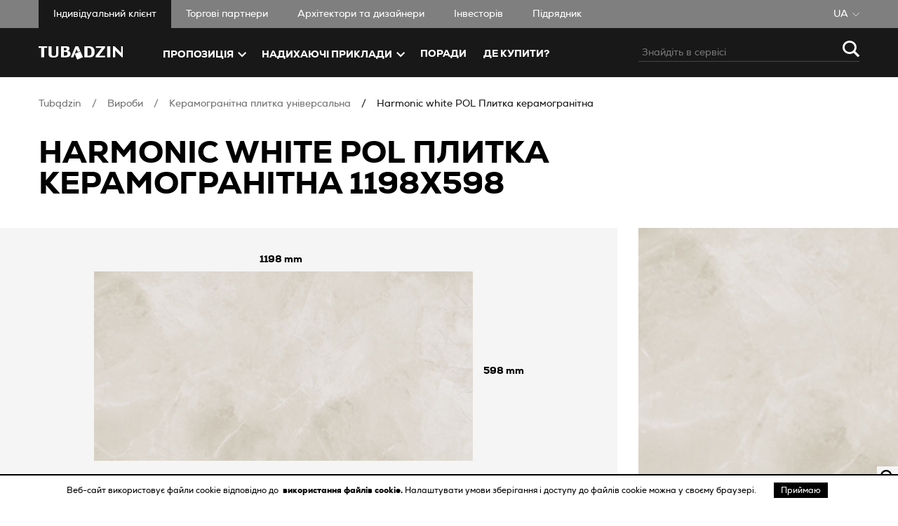

--- FILE ---
content_type: text/html; charset=utf-8
request_url: https://www.tubadzin.pl/ua/product/harmonic-white-pol-plitka-keramogran%D1%96tna-866426
body_size: 24593
content:
<!DOCTYPE html><html lang="ua"><head><meta proprty="fb:app_id" content="1381495272182347"/><meta property="og:type" content="website"/><script>(function(w,d,s,l,i){w[l]=w[l]||[];w[l].push({'gtm.start':
              new Date().getTime(),event:'gtm.js'});var f=d.getElementsByTagName(s)[0],
              j=d.createElement(s),dl=l!='dataLayer'?'&l='+l:'';j.async=true;j.src=
              'https://www.googletagmanager.com/gtm.js?id='+i+dl;f.parentNode.insertBefore(j,f);
              })(window,document,'script','dataLayer', 'GTM-TMC75X')</script><link rel="preload" href="/fonts/fontfabric_-_nexa_light-webfont.woff2" as="font" crossorigin=""/><link rel="preload" href="/fonts/fontfabric_-_nexa_light_italic-webfont.woff2" as="font" crossorigin=""/><link rel="preload" href="/fonts/fontfabric_-_nexa_regular-webfont.woff2" as="font" crossorigin=""/><link rel="preload" href="/fonts/fontfabric_-_nexa_regular_italic-webfont.woff2" as="font" crossorigin=""/><link rel="preload" href="/fonts/fontfabric_-_nexa_bold-webfont.woff2" as="font" crossorigin=""/><link rel="preload" href="/fonts/fontfabric_-_nexa_bold_italic-webfont.woff2" as="font" crossorigin=""/><link rel="preload" href="/fonts/fontfabric_-_nexa_heavy-webfont.woff2" as="font" crossorigin=""/><link rel="preload" href="/fonts/fontfabric_-_nexa_heavy_italic-webfont.woff2" as="font" crossorigin=""/><link rel="icon" href="/favicon/favicon.ico" type="image/x-icon"/><link rel="preconnect" href="https://www.googletagmanager.com"/><link rel="dns-prefetch" href="https://www.googletagmanager.com"/><meta charSet="utf-8"/><link rel="preload" as="image" imagesrcset="/_next/image?url=%2Fimages%2Flogo_biale.svg&amp;w=640&amp;q=40 640w, /_next/image?url=%2Fimages%2Flogo_biale.svg&amp;w=750&amp;q=40 750w, /_next/image?url=%2Fimages%2Flogo_biale.svg&amp;w=828&amp;q=40 828w, /_next/image?url=%2Fimages%2Flogo_biale.svg&amp;w=1080&amp;q=40 1080w, /_next/image?url=%2Fimages%2Flogo_biale.svg&amp;w=1200&amp;q=40 1200w, /_next/image?url=%2Fimages%2Flogo_biale.svg&amp;w=1920&amp;q=40 1920w, /_next/image?url=%2Fimages%2Flogo_biale.svg&amp;w=2048&amp;q=40 2048w, /_next/image?url=%2Fimages%2Flogo_biale.svg&amp;w=3840&amp;q=40 3840w" imagesizes="100vw"/><meta name="viewport" content="width=device-width, initial-scale=1"/><title>Harmonic white POL Керамогранітна плитка універсальна 1198x598 | Tubądzin</title><meta property="og:title" content="Harmonic white POL Керамогранітна плитка універсальна 1198x598 | Tubądzin"/><meta name="description" content="Переглянути виріб Harmonic white POL Керамогранітна плитка універсальна"/><meta property="og:description" content="Переглянути виріб Harmonic white POL Керамогранітна плитка універсальна"/><meta property="og:image" content="https://apiprod7ga8u.tubadzin.pl/media/original_images/PP-Harmonic-white_1198x598_1.jpg"/><meta property="og:url" content="https://www.tubadzin.pl/ua/product/harmonic-white-pol-plitka-keramogran%D1%96tna-866426"/><meta name="twitter:card" content="https://apiprod7ga8u.tubadzin.pl/media/original_images/PP-Harmonic-white_1198x598_1.jpg"/><meta property="og:site_name" content="Tubądzin"/><meta name="twitter:image:alt" content="Harmonic white POL Керамогранітна плитка універсальна"/><meta name="robots" content="index, follow"/><link rel="canonical" href="https://www.tubadzin.pl/ua/product/harmonic-white-pol-plitka-keramogran%D1%96tna-866426"/><link rel="alternate" hrefLang="pl" href="https://www.tubadzin.pl/produkt/harmonic-white-pol-plytka-gresowa-891912"/><link rel="alternate" hrefLang="en" href="https://www.tubadzin.pl/en/product/harmonic-white-pol-porcelain-tile-370405"/><link rel="alternate" hrefLang="de" href="https://www.tubadzin.pl/de/product/harmonic-white-pol-feinsteinzeug-fliese-275108"/><link rel="alternate" hrefLang="ru" href="https://www.tubadzin.pl/ru/product/harmonic-white-pol-plitka-keramogranit-905309"/><link rel="alternate" hrefLang="sk" href="https://www.tubadzin.pl/sk/product/harmonic-white-pol-gresova-dlazba-836316"/><link rel="alternate" hrefLang="uk" href="https://www.tubadzin.pl/ua/product/harmonic-white-pol-plitka-keramogranіtna-866426"/><meta name="next-head-count" content="20"/><link rel="preload" href="https://www.tubadzin.pl/_next/static/css/7c76114fd265c7656528.css" as="style"/><link rel="stylesheet" href="https://www.tubadzin.pl/_next/static/css/7c76114fd265c7656528.css" data-n-g=""/><link rel="preload" href="https://www.tubadzin.pl/_next/static/css/ab18fb3972b1dcab40bc.css" as="style"/><link rel="stylesheet" href="https://www.tubadzin.pl/_next/static/css/ab18fb3972b1dcab40bc.css"/><link rel="preload" href="https://www.tubadzin.pl/_next/static/css/0990b050de343ef76a30.css" as="style"/><link rel="stylesheet" href="https://www.tubadzin.pl/_next/static/css/0990b050de343ef76a30.css"/><noscript data-n-css=""></noscript><link rel="preload" href="https://www.tubadzin.pl/_next/static/chunks/f54b42984bfe4d114461fcea2710af414ac1fe74.9a0d0a465a131dba923f.js" as="script"/><link rel="preload" href="https://www.tubadzin.pl/_next/static/chunks/88.ff0b219e48691a8c7b1d.js" as="script"/><link rel="preload" href="https://www.tubadzin.pl/_next/static/chunks/23.acb27d159d6c757dd74a.js" as="script"/><link rel="preload" href="https://www.tubadzin.pl/_next/static/chunks/c8f7fe3b0e41be846d5687592cf2018ff6e22687.4640b8c3cb70254208da.js" as="script"/><link rel="preload" href="https://www.tubadzin.pl/_next/static/chunks/92.3193c4dff0c03682a246.js" as="script"/><link rel="preload" href="https://www.tubadzin.pl/_next/static/chunks/bda29662072ba1336e85c2ce273127e611c6cb68.8d38f1d93f43df0ea41c.js" as="script"/><link rel="preload" href="https://www.tubadzin.pl/_next/static/chunks/c5e82b6617a2b166ec325300541be1d68ba94fb0.c1f6ccbec80e688ab9d3.js" as="script"/><link rel="preload" href="https://www.tubadzin.pl/_next/static/chunks/18.ae7737dbd4b5948bb836.js" as="script"/><link rel="preload" href="https://www.tubadzin.pl/_next/static/chunks/15.5ba7fed84823bfec7f4a.js" as="script"/><link rel="preload" href="https://www.tubadzin.pl/_next/static/chunks/32.afd1ed72609f4e616423.js" as="script"/><link rel="preload" href="https://www.tubadzin.pl/_next/static/chunks/87.b338beff3b22e4125a3e.js" as="script"/><link rel="preload" href="https://www.tubadzin.pl/_next/static/chunks/91.af27b2fb1b4e64443b82.js" as="script"/><link rel="preload" href="https://www.tubadzin.pl/_next/static/chunks/main-7ccea580b3d7e800e40f.js" as="script"/><link rel="preload" href="https://www.tubadzin.pl/_next/static/chunks/webpack-46d8bdf932744771189d.js" as="script"/><link rel="preload" href="https://www.tubadzin.pl/_next/static/chunks/framework.e8d7d1fe01cd920b2e45.js" as="script"/><link rel="preload" href="https://www.tubadzin.pl/_next/static/chunks/commons.fe7ba6a3680fb4d84c23.js" as="script"/><link rel="preload" href="https://www.tubadzin.pl/_next/static/chunks/40797bc2dae45ce2182ea465dd03b3f36e695d81.810e2c1bd0f343eda765.js" as="script"/><link rel="preload" href="https://www.tubadzin.pl/_next/static/chunks/329ef662e051bebfcca412e2972568ce5c1b2982.adb53ec478165c1c3cd4.js" as="script"/><link rel="preload" href="https://www.tubadzin.pl/_next/static/chunks/000e54c5ff3fd2786644a195401e3da5294cb766.d98f8c255b8c3fd95292.js" as="script"/><link rel="preload" href="https://www.tubadzin.pl/_next/static/chunks/7228594f3cbf8cad22e5e9217e2903cae718b5cd.b5c74bc23ab1a4a57b73.js" as="script"/><link rel="preload" href="https://www.tubadzin.pl/_next/static/chunks/bda29662072ba1336e85c2ce273127e611c6cb68.8d38f1d93f43df0ea41c.js" as="script"/><link rel="preload" href="https://www.tubadzin.pl/_next/static/chunks/870b7e17a43835e9e7b5644af7050a2c1ed2c948.b0942dc28ef2c5df211f.js" as="script"/><link rel="preload" href="https://www.tubadzin.pl/_next/static/chunks/a31580578e15d65a638d29367d70d8946af4674e.71ad803f4ceb85413172.js" as="script"/><link rel="preload" href="https://www.tubadzin.pl/_next/static/chunks/pages/_app-b784d9d6fcdc4541ecd1.js" as="script"/><link rel="preload" href="https://www.tubadzin.pl/_next/static/chunks/a986ee0ef9cf4e05a96a0c799a20694064745dba.d473adf7a92b4997367f.js" as="script"/><link rel="preload" href="https://www.tubadzin.pl/_next/static/chunks/0251409ad564d33912152f6469bbc546f599ed73.33e26a4cc50502aad8f9.js" as="script"/><link rel="preload" href="https://www.tubadzin.pl/_next/static/chunks/pages/product/%5Bslug%5D-5c9ba3731a3cc052a749.js" as="script"/></head><body><noscript><iframe src="https://www.googletagmanager.com/ns.html?id=GTM-TMC75X" height="0" width="0" style="display:none;visibility:hidden"></iframe></noscript><div id="__next"><div><div class="page-wrapper"><header class="page-header"><div class="page-header__top-menu-wrapper"><div class="container"><div class="page-header__top-menu"><div class="page-header__client-type"><div class="page-header__client-dropdown"><div class="dropdown dropdown--mobile-white"><button class="dropdown__button" type="button"><span class="dropdown__actual-type"></span><span class="icon-arrow_down dropdown__arrow dropdown__arrow--white" style="color:#fff;font-size:10px"><span></span></span></button><ul class="dropdown__options"></ul></div></div><ul class="page-header__client-menu"></ul></div><div class="page-header__language-dropdown"><div class="dropdown dropdown--uppercase dropdown--mobile-white"><button class="dropdown__button" type="button"><span class="dropdown__actual-type">ua</span><span class="icon-arrow_down dropdown__arrow dropdown__arrow--white" style="color:#fff;font-size:10px"><span></span></span></button><ul class="dropdown__options"><li class="dropdown__option"><button type="button" class="dropdown__option-button" data-value="pl">pl</button></li><li class="dropdown__option"><button type="button" class="dropdown__option-button" data-value="en">en</button></li><li class="dropdown__option"><button type="button" class="dropdown__option-button" data-value="ru">ru</button></li><li class="dropdown__option"><button type="button" class="dropdown__option-button" data-value="de">de</button></li><li class="dropdown__option"><button type="button" class="dropdown__option-button" data-value="sk">sk</button></li></ul></div></div></div></div></div><div class="page-header__submenu-wrapper"><div class="container"><div class="page-header__submenu"><a class="page-header__link" href="/ua"><div style="display:block;overflow:hidden;position:absolute;top:0;left:0;bottom:0;right:0;box-sizing:border-box;margin:0"><img alt="Tubądzin" src="/_next/image?url=%2Fimages%2Flogo_biale.svg&amp;w=3840&amp;q=40" sizes="100vw" srcSet="/_next/image?url=%2Fimages%2Flogo_biale.svg&amp;w=640&amp;q=40 640w, /_next/image?url=%2Fimages%2Flogo_biale.svg&amp;w=750&amp;q=40 750w, /_next/image?url=%2Fimages%2Flogo_biale.svg&amp;w=828&amp;q=40 828w, /_next/image?url=%2Fimages%2Flogo_biale.svg&amp;w=1080&amp;q=40 1080w, /_next/image?url=%2Fimages%2Flogo_biale.svg&amp;w=1200&amp;q=40 1200w, /_next/image?url=%2Fimages%2Flogo_biale.svg&amp;w=1920&amp;q=40 1920w, /_next/image?url=%2Fimages%2Flogo_biale.svg&amp;w=2048&amp;q=40 2048w, /_next/image?url=%2Fimages%2Flogo_biale.svg&amp;w=3840&amp;q=40 3840w" decoding="async" class="page-header__logo" style="visibility:inherit;position:absolute;top:0;left:0;bottom:0;right:0;box-sizing:border-box;padding:0;border:none;margin:auto;display:block;width:0;height:0;min-width:100%;max-width:100%;min-height:100%;max-height:100%;object-fit:cover"/></div></a><div class="page-header__search-wrapper"><div class="search"><form class="search__form"><input type="search" class="search__input" placeholder="" value=""/><button class="search__search-button" type="submit"><span class="icon-search " style="color:#fff"><span></span></span></button></form><button type="button"><span class="icon-search search__open-search-button" style="color:#fff"><span></span></span></button></div></div><nav class="header-submenu"><div class="header-submenu__container"><div class="header-submenu__scroller"><div class="header-dropdown"><button class="header-dropdown__button" type="button"><span class="header-dropdown__actual-type">пропозиція</span><span class="icon-arrow header-dropdown__arrow" style="color:#fff"><span></span></span></button></div><div class="header-dropdown"><button class="header-dropdown__button" type="button"><span class="header-dropdown__actual-type">Надихаючі приклади</span><span class="icon-arrow header-dropdown__arrow" style="color:#fff"><span></span></span></button></div><a class="header-submenu__link" href="/ua/tips">Поради</a><a class="header-submenu__link" href="/ua/%D0%94%D0%B5-%D0%BF%D1%80%D0%B8%D0%B4%D0%B1%D0%B0%D1%82%D0%B8">ДЕ КУПИТИ?</a></div></div></nav></div></div></div></header><main class="page-main"><div class="product"><div class="container"><ul class="breadcrumbs"><li class="breadcrumbs__path"><a href="/ua">Tubądzin</a></li><li class="breadcrumbs__path"><a href="/ua/products">Вироби</a></li><li class="breadcrumbs__path"><a href="/ua/products/keramogranitna-plitka-universalna">Керамогранітна плитка універсальна</a></li><li class="breadcrumbs__path"><a href="/ua/product/harmonic-white-pol-plitka-keramogran%D1%96tna-866426">Harmonic white POL Плитка керамогранітна</a></li></ul><h1 class="heading heading--size-1"><span class="heading__text">Harmonic white POL Плитка керамогранітна 1198x598</span></h1></div><div><div class="magnifier-container"><div class="magnifier-container__preview"><p class="magnifier-container__preview--width">1198</p><div class="magnifier-container__preview-content"><button class="magnifier-container__button" type="button"><div style="-webkit-user-select:none;-moz-user-select:none;-ms-user-select:none;user-select:none;cursor:crosshair" class="magnifier-container__preview-content--img"><div style="position:relative"><img src="https://apiprod7ga8u.tubadzin.pl/media/original_images/PP-Harmonic-white_1198x598_1.jpg" alt="" style="display:block;width:100%"/><div style="position:absolute;width:NaNpx;height:NaNpx;left:0;top:0;box-sizing:border-box;transform:translate(0px, 0px);border:1px solid #fff;opacity:0;transition:opacity 0.4s ease;z-index:15;pointer-events:none"></div><div style="background-color:#000;position:absolute;box-sizing:border-box;top:0;left:0;width:0px;height:0px;z-index:10;transition:opacity 0.4s ease;opacity:0;transform:scale3d(1,1,1);pointer-events:none"></div><div style="background-color:#000;position:absolute;box-sizing:border-box;width:0px;top:0px;left:0;height:NaNpx;z-index:10;transition:opacity 0.4s ease;opacity:0;transform:scale3d(1,1,1);pointer-events:none"></div><div style="background-color:#000;position:absolute;box-sizing:border-box;top:0px;right:0;width:0px;height:NaNpx;z-index:10;transition:opacity 0.4s ease;opacity:0;transform:scale3d(1,1,1);pointer-events:none"></div><div style="background-color:#000;position:absolute;box-sizing:border-box;top:0px;width:0px;height:0px;z-index:10;transition:opacity 0.4s ease;opacity:0;transform:scale3d(1,1,1);pointer-events:none"></div></div></div></button><p class="magnifier-container__preview--height">598</p></div></div><div class="magnifier-container__zoom"><div class="magnifier-container--zoom" style="position:relative;opacity:1;transition:opacity 0.4s ease;overflow:hidden;pointer-events:none"><img src="https://apiprod7ga8u.tubadzin.pl/media/original_images/PP-Harmonic-white_1198x598_1.jpg" alt="" style="position:absolute;box-sizing:border-box;display:block;top:0;left:0;transform:translate(0px, 0px);z-index:1;visibility:visible;width:auto"/></div><span class="icon-search magnifier-container__icon" style="color:#000;font-size:20px"><span></span></span></div></div></div><section class="product__about"><div class="tab-switcher"><div class="container"><div class="tab-switcher__wrapper"><div class="tab-switcher__tabs"><button class="tab-switcher__tab tab-switcher__tab--active" type="button"><span>про виріб</span></button><button class="tab-switcher__tab " type="button"><span>СКАЧАТИ</span></button></div></div></div><div class="tab-switcher__content"><div class="container container--right-tablet tab-content"><div class="item-main-information"><div class="item-main-information__buttons-wrapper"><p class="item-main-information__button-description">Хочете придбати або побачити?</p><div class="item-main-information__button-wrapper"><button class="button-sharp button-sharp--black" type="button"><span class="icon-marker button-sharp__icon" style="color:#fff;font-size:20px"><span></span></span><span class="button-sharp__text">Знайти наш салон</span></button></div><button class="button-sharp" type="button"><span class="icon- button-sharp__icon" style="color:#000;font-size:20px"><span></span></span><span class="button-sharp__text button-sharp__text--no-icon">Карта продукту PDF</span></button></div><div class="item-main-information__footer"><div class="item-main-information__footer-element"></div><div class="item-main-information__footer-element"><button type="button"><span class="icon-share item-main-information__icon" style="color:#000;font-size:26px"><span></span></span><span class="item-main-information__footer-text">Поділитися</span></button></div><div class="item-main-information__socials-icons"><button class="item-main-information__socials--fb" type="button"><svg viewBox="0 0 64 64" width="64" height="64"><circle cx="32" cy="32" r="31" fill="#2196F3" style="fill:#000"></circle><path d="M 53.066406 21.871094 C 52.667969 21.339844 51.941406 21.179688 51.359375 21.496094 L 37.492188 29.058594 L 28.867188 21.660156 C 28.339844 21.207031 27.550781 21.238281 27.054688 21.730469 L 11.058594 37.726562 C 10.539062 38.25 10.542969 39.09375 11.0625 39.613281 C 11.480469 40.027344 12.121094 40.121094 12.640625 39.839844 L 26.503906 32.28125 L 35.136719 39.679688 C 35.667969 40.132812 36.457031 40.101562 36.949219 39.609375 L 52.949219 23.613281 C 53.414062 23.140625 53.464844 22.398438 53.066406 21.871094 Z M 53.066406 21.871094" fill="white"></path></svg></button><button aria-label="whatsapp" class="react-share__ShareButton" style="background-color:transparent;border:none;padding:0;font:inherit;color:inherit;cursor:pointer"><svg viewBox="0 0 64 64" width="64" height="64"><circle cx="32" cy="32" r="31" fill="#25D366" style="fill:#000"></circle><path d="m42.32286,33.93287c-0.5178,-0.2589 -3.04726,-1.49644 -3.52105,-1.66732c-0.4712,-0.17346 -0.81554,-0.2589 -1.15987,0.2589c-0.34175,0.51004 -1.33075,1.66474 -1.63108,2.00648c-0.30032,0.33658 -0.60064,0.36247 -1.11327,0.12945c-0.5178,-0.2589 -2.17994,-0.80259 -4.14759,-2.56312c-1.53269,-1.37217 -2.56312,-3.05503 -2.86603,-3.57283c-0.30033,-0.5178 -0.03366,-0.80259 0.22524,-1.06149c0.23301,-0.23301 0.5178,-0.59547 0.7767,-0.90616c0.25372,-0.31068 0.33657,-0.5178 0.51262,-0.85437c0.17088,-0.36246 0.08544,-0.64725 -0.04402,-0.90615c-0.12945,-0.2589 -1.15987,-2.79613 -1.58964,-3.80584c-0.41424,-1.00971 -0.84142,-0.88027 -1.15987,-0.88027c-0.29773,-0.02588 -0.64208,-0.02588 -0.98382,-0.02588c-0.34693,0 -0.90616,0.12945 -1.37736,0.62136c-0.4712,0.5178 -1.80194,1.76053 -1.80194,4.27186c0,2.51134 1.84596,4.945 2.10227,5.30747c0.2589,0.33657 3.63497,5.51458 8.80262,7.74113c1.23237,0.5178 2.1903,0.82848 2.94111,1.08738c1.23237,0.38836 2.35599,0.33657 3.24402,0.20712c0.99159,-0.15534 3.04985,-1.24272 3.47963,-2.45956c0.44013,-1.21683 0.44013,-2.22654 0.31068,-2.45955c-0.12945,-0.23301 -0.46601,-0.36247 -0.98382,-0.59548m-9.40068,12.84407l-0.02589,0c-3.05503,0 -6.08417,-0.82849 -8.72495,-2.38189l-0.62136,-0.37023l-6.47252,1.68286l1.73463,-6.29129l-0.41424,-0.64725c-1.70875,-2.71846 -2.6149,-5.85116 -2.6149,-9.07706c0,-9.39809 7.68934,-17.06155 17.15993,-17.06155c4.58253,0 8.88029,1.78642 12.11655,5.02268c3.23625,3.21036 5.02267,7.50812 5.02267,12.06476c-0.0078,9.3981 -7.69712,17.06155 -17.14699,17.06155m14.58906,-31.58846c-3.93529,-3.80584 -9.1133,-5.95471 -14.62789,-5.95471c-11.36055,0 -20.60848,9.2065 -20.61625,20.52564c0,3.61684 0.94757,7.14565 2.75211,10.26282l-2.92557,10.63564l10.93337,-2.85309c3.0136,1.63108 6.4052,2.4958 9.85634,2.49839l0.01037,0c11.36574,0 20.61884,-9.2091 20.62403,-20.53082c0,-5.48093 -2.14111,-10.64081 -6.03239,-14.51915" fill="white"></path></svg></button><button aria-label="facebook" class="react-share__ShareButton" style="background-color:transparent;border:none;padding:0;font:inherit;color:inherit;cursor:pointer"><svg viewBox="0 0 64 64" width="64" height="64"><circle cx="32" cy="32" r="31" fill="#3b5998" style="fill:#000"></circle><path d="M34.1,47V33.3h4.6l0.7-5.3h-5.3v-3.4c0-1.5,0.4-2.6,2.6-2.6l2.8,0v-4.8c-0.5-0.1-2.2-0.2-4.1-0.2 c-4.1,0-6.9,2.5-6.9,7V28H24v5.3h4.6V47H34.1z" fill="white"></path></svg></button><button class="item-main-information__show-more" type="button"><div style="display:inline-block;max-width:100%;overflow:hidden;position:relative;box-sizing:border-box;margin:0"><div style="box-sizing:border-box;display:block;max-width:100%"><img style="max-width:100%;display:block;margin:0;border:none;padding:0" alt="" aria-hidden="true" role="presentation" src="[data-uri]"/></div><img alt="icon" src="[data-uri]" decoding="async" style="visibility:hidden;position:absolute;top:0;left:0;bottom:0;right:0;box-sizing:border-box;padding:0;border:none;margin:auto;display:block;width:0;height:0;min-width:100%;max-width:100%;min-height:100%;max-height:100%"/></div></button></div></div></div><div class="product-details"><div class="gr"><div class="col--6@desktop col--6@tablet col--12 product-details__property-wrapper"><p><span class="product-details__description">Тип виробу</span><span class="product-details__property-value product-details__bold">Керамогранітна плитка універсальна</span></p><p class="product-details__type"><a href="/ua/products/keramogranitna-plitka-universalna">дивитися<!-- --> Керамогранітна плитка універсальна<span class="icon-arrow inspiration-carousel__item-link-icon" style="color:#000;font-size:12px"><span></span></span></a></p></div><div class="col--6@desktop col--6@tablet col--12 product-details__property-wrapper"><span class="product-details__description">Колекція</span><p class="product-details__bold">Harmonic</p><p class="product-details__type"><a href="/ua/collection/harmonic">Переглянути колекцію<span class="icon-arrow inspiration-carousel__item-link-icon" style="color:#000;font-size:12px"><span></span></span></a></p></div></div><div class="gr"><div class="col--12"><div class="product-details__tags-wrapper"><span class="product-details__description product-details__description--inline">Вигляд</span><div class="product-details__tags"><a class="tag-button tag-button--primary-mobile tag-button--link" href="/ua/products/kamin">Камінь</a></div></div></div></div><div class="gr"><div class="col--12"><div class="product-details__tags-wrapper"><span class="product-details__description product-details__description--inline">Простір</span><div class="product-details__tags"><a class="tag-button tag-button--primary-mobile tag-button--link" href="/ua/products/vanna-kimnata">Ванна кімната</a><a class="tag-button tag-button--primary-mobile tag-button--link" href="/ua/products/kukny">Кухня</a><a class="tag-button tag-button--primary-mobile tag-button--link" href="/ua/products/vitalny-ta-spalny">Вітальня та спальня</a><a class="tag-button tag-button--primary-mobile tag-button--link" href="/ua/products/kol-i-koridor">Хол і коридор</a><a class="tag-button tag-button--primary-mobile tag-button--link" href="/ua/products/fasad">Фасад</a><a class="tag-button tag-button--primary-mobile tag-button--link" href="/ua/products/investitiinii-obekt">Інвестиційні об’єкти</a></div></div></div></div><div class="gr"><div class="col--12"><div class="product-details__tags-wrapper"><span class="product-details__description product-details__description--inline">Технологія</span><div class="product-details__tags"><a class="tag-button tag-button--primary-mobile tag-button--link" href="/ua/products/glazurovanii-keramogranit-gl">Глазурований керамограніт (GL)</a></div></div></div></div><div class="gr"><p class="col--4@desktop col--6@tablet col--6 product-details__property-wrapper"><span class="product-details__description">Розміри</span><span class="product-details__property-value">1198 x 598 mm</span></p><p class="col--4@desktop col--6@tablet col--6 product-details__property-wrapper"><span class="product-details__description">Товщина</span><span class="product-details__property-value">8 mm</span></p><p class="col--4@desktop col--6@tablet col--6 product-details__property-wrapper"><span class="product-details__description">Поверхня</span><span class="product-details__property-value">Полір</span></p><div class="col--4@desktop col--6@tablet col--6 product-details__property-wrapper"><span class="product-details__description">Стійкість до стирання</span><figure class="product-details__value-wrapper"><div style="display:block;overflow:hidden;position:absolute;top:0;left:0;bottom:0;right:0;box-sizing:border-box;margin:0"><img alt="resistance icon" src="[data-uri]" decoding="async" style="visibility:hidden;position:absolute;top:0;left:0;bottom:0;right:0;box-sizing:border-box;padding:0;border:none;margin:auto;display:block;width:0;height:0;min-width:100%;max-width:100%;min-height:100%;max-height:100%;object-fit:contain"/></div> <span class="product-details__property-value">Не застосовується</span></figure></div><div class="col--4@desktop col--6@tablet col--6 product-details__property-wrapper"><span class="product-details__description">Зносостійкість по товщині</span><span class="product-details__property-value">Не застосовується</span></div><div class="col--4@desktop col--6@tablet col--6 product-details__property-wrapper"><span class="product-details__description">Антиковзання</span><span class="product-details__property-value">Не застосовується</span></div><div class="col--4@desktop col--6@tablet col--6 product-details__property-wrapper"><span class="product-details__description">Ректифікація</span><figure class="product-details__value-wrapper"><div style="display:block;overflow:hidden;position:absolute;top:0;left:0;bottom:0;right:0;box-sizing:border-box;margin:0"><img alt="rectification icon" src="[data-uri]" decoding="async" class="product-details__icon" style="visibility:hidden;position:absolute;top:0;left:0;bottom:0;right:0;box-sizing:border-box;padding:0;border:none;margin:auto;display:block;width:0;height:0;min-width:100%;max-width:100%;min-height:100%;max-height:100%;object-fit:contain"/></div> <span class="product-details__property-value">Так</span></figure></div><div class="col--4@desktop col--6@tablet col--6 product-details__property-wrapper"><span class="product-details__description">Морозостійкість</span><figure class="product-details__value-wrapper"><div style="display:block;overflow:hidden;position:absolute;top:0;left:0;bottom:0;right:0;box-sizing:border-box;margin:0"><img alt="resistance icon" src="[data-uri]" decoding="async" class="product-details__icon" style="visibility:hidden;position:absolute;top:0;left:0;bottom:0;right:0;box-sizing:border-box;padding:0;border:none;margin:auto;display:block;width:0;height:0;min-width:100%;max-width:100%;min-height:100%;max-height:100%;object-fit:contain"/></div> <span class="product-details__property-value">Так</span></figure></div><div class="col--4@desktop col--6@tablet col--6 product-details__property-wrapper"><span class="product-details__description">Стійкість до плям</span><figure class="product-details__value-wrapper"> <span class="product-details__property-value">Відповідає</span></figure></div><div class="col--4@desktop col--6@tablet col--6 product-details__property-wrapper"><span class="product-details__description">Кількість штук в коробці</span><span class="product-details__property-value">2</span></div><div class="col--4@desktop col--6@tablet col--6 product-details__property-wrapper"><span class="product-details__description">Кількість<!-- -->  m<span class="superscript">2</span> <!-- -->в коробці</span><span class="product-details__property-value">1.43</span></div><div class="col--4@desktop col--6@tablet col--6 product-details__property-wrapper"><span class="product-details__description">Вага коробки</span><span class="product-details__property-value">28.2 kg</span></div><div class="col--4@desktop col--6@tablet col--6 product-details__property-wrapper"><span class="product-details__description">коробка/піддон</span><span class="product-details__property-value">36</span></div><div class="col--4@desktop col--6@tablet col--6 product-details__property-wrapper"><span class="product-details__description">Кількість<!-- -->  m<span class="superscript">2</span> <!-- -->на піддоні</span><span class="product-details__property-value">51.48</span></div><div class="col--4@desktop col--6@tablet col--6 product-details__property-wrapper"><span class="product-details__description">Додаткова інформація</span><span class="product-details__property-value">Виріб випускається товщиною 8 або 10 мм. Подробиці запитайте у продавця.</span></div></div></div></div></div></div></section><section class="products-section"><div class="container"><div class="products-section__header"><h2 class="products-section__header-title">Схожі вироби </h2><a class="products-section__header-button hide show@desktop" type="button" href="/ua/products">Переглянути всі<span class="icon-arrow products-section__header-icon" style="color:#000;font-size:14px"><span></span></span></a></div><div><div class="slick-slider slick-carousel slick-initialized" dir="ltr"><button class="slick-arrow slick-prev slick-disabled" type="button"><span class="icon-arrow_left " style="color:#000;font-size:20px"><span></span></span></button><div class="slick-list"><div class="slick-track" style="width:0px;left:0px"><div style="outline:none" data-index="0" class="slick-slide slick-active slick-current" tabindex="-1" aria-hidden="false"><div><div class="product-box"><a href="/ua/product/breccia-fara-beige-str-plitka-keramogranitna"><figure class="product-box__figure"><div style="display:inline-block;max-width:100%;overflow:hidden;position:relative;box-sizing:border-box;margin:0"><div style="box-sizing:border-box;display:block;max-width:100%"><img style="max-width:100%;display:block;margin:0;border:none;padding:0" alt="" aria-hidden="true" role="presentation" src="[data-uri]"/></div><img alt="" src="[data-uri]" decoding="async" class="product-box__image rotate-left" style="visibility:hidden;position:absolute;top:0;left:0;bottom:0;right:0;box-sizing:border-box;padding:0;border:none;margin:auto;display:block;width:0;height:0;min-width:100%;max-width:100%;min-height:100%;max-height:100%;object-fit:contain"/></div><p class="product-box__label"><span class="product-box__label-item">Великий формат</span><span class="product-box__label-item">Забарвлене в масі</span></p><p class="product-box__top-label"><span class="product-box__top-label-item">Новинка</span></p></figure><div class="product-box__details"><p class="product-box__detail">Мат</p><figure class="product-box__detail"><div style="display:block;overflow:hidden;position:absolute;top:0;left:0;bottom:0;right:0;box-sizing:border-box;margin:0"><img alt="rectification icon" src="[data-uri]" decoding="async" class="product-box__detail-icon" style="visibility:hidden;position:absolute;top:0;left:0;bottom:0;right:0;box-sizing:border-box;padding:0;border:none;margin:auto;display:block;width:0;height:0;min-width:100%;max-width:100%;min-height:100%;max-height:100%;object-fit:contain"/></div></figure><figure class="product-box__detail"><div style="display:block;overflow:hidden;position:absolute;top:0;left:0;bottom:0;right:0;box-sizing:border-box;margin:0"><img alt="frostResistance icon" src="[data-uri]" decoding="async" class="product-box__detail-icon" style="visibility:hidden;position:absolute;top:0;left:0;bottom:0;right:0;box-sizing:border-box;padding:0;border:none;margin:auto;display:block;width:0;height:0;min-width:100%;max-width:100%;min-height:100%;max-height:100%;object-fit:contain"/></div></figure><figure class="product-box__detail"><div style="display:block;overflow:hidden;position:absolute;top:0;left:0;bottom:0;right:0;box-sizing:border-box;margin:0"><img alt="deepAbrasionIcon icon" src="[data-uri]" decoding="async" class="product-box__detail-icon" style="visibility:hidden;position:absolute;top:0;left:0;bottom:0;right:0;box-sizing:border-box;padding:0;border:none;margin:auto;display:block;width:0;height:0;min-width:100%;max-width:100%;min-height:100%;max-height:100%;object-fit:contain"/></div> <p>&lt;110 мм3</p></figure><p class="product-box__detail">R10 B</p></div><div class="product-box__info"><h2 class="product-box__info-name">Breccia Fara beige STR Плитка керамогранітна</h2><div><h3 class="product-box__info-type">Керамогранітна плитка універсальна</h3><p class="product-box__info-dimension">2748 x 1198 mm / 6 mm</p></div></div></a></div></div></div><div style="outline:none" data-index="1" class="slick-slide slick-active" tabindex="-1" aria-hidden="false"><div><div class="product-box"><a href="/ua/product/breccia-fara-beige-str-plitka-keramogranitna-724100"><figure class="product-box__figure"><div style="display:inline-block;max-width:100%;overflow:hidden;position:relative;box-sizing:border-box;margin:0"><div style="box-sizing:border-box;display:block;max-width:100%"><img style="max-width:100%;display:block;margin:0;border:none;padding:0" alt="" aria-hidden="true" role="presentation" src="[data-uri]"/></div><img alt="" src="[data-uri]" decoding="async" class="product-box__image rotate-left" style="visibility:hidden;position:absolute;top:0;left:0;bottom:0;right:0;box-sizing:border-box;padding:0;border:none;margin:auto;display:block;width:0;height:0;min-width:100%;max-width:100%;min-height:100%;max-height:100%;object-fit:contain"/></div><p class="product-box__label"><span class="product-box__label-item">Великий формат</span><span class="product-box__label-item">Забарвлене в масі</span></p><p class="product-box__top-label"><span class="product-box__top-label-item">Новинка</span></p></figure><div class="product-box__details"><p class="product-box__detail">Мат</p><figure class="product-box__detail"><div style="display:block;overflow:hidden;position:absolute;top:0;left:0;bottom:0;right:0;box-sizing:border-box;margin:0"><img alt="rectification icon" src="[data-uri]" decoding="async" class="product-box__detail-icon" style="visibility:hidden;position:absolute;top:0;left:0;bottom:0;right:0;box-sizing:border-box;padding:0;border:none;margin:auto;display:block;width:0;height:0;min-width:100%;max-width:100%;min-height:100%;max-height:100%;object-fit:contain"/></div></figure><figure class="product-box__detail"><div style="display:block;overflow:hidden;position:absolute;top:0;left:0;bottom:0;right:0;box-sizing:border-box;margin:0"><img alt="frostResistance icon" src="[data-uri]" decoding="async" class="product-box__detail-icon" style="visibility:hidden;position:absolute;top:0;left:0;bottom:0;right:0;box-sizing:border-box;padding:0;border:none;margin:auto;display:block;width:0;height:0;min-width:100%;max-width:100%;min-height:100%;max-height:100%;object-fit:contain"/></div></figure><figure class="product-box__detail"><div style="display:block;overflow:hidden;position:absolute;top:0;left:0;bottom:0;right:0;box-sizing:border-box;margin:0"><img alt="deepAbrasionIcon icon" src="[data-uri]" decoding="async" class="product-box__detail-icon" style="visibility:hidden;position:absolute;top:0;left:0;bottom:0;right:0;box-sizing:border-box;padding:0;border:none;margin:auto;display:block;width:0;height:0;min-width:100%;max-width:100%;min-height:100%;max-height:100%;object-fit:contain"/></div> <p>&lt;110 мм3</p></figure><p class="product-box__detail">R10 B</p></div><div class="product-box__info"><h2 class="product-box__info-name">Breccia Fara beige STR Плитка керамогранітна</h2><div><h3 class="product-box__info-type">Керамогранітна плитка універсальна</h3><p class="product-box__info-dimension">1198 x 1198 mm / 6 mm</p></div></div></a></div></div></div><div style="outline:none" data-index="2" class="slick-slide slick-active" tabindex="-1" aria-hidden="false"><div><div class="product-box"><a href="/ua/product/breccia-fara-beige-str-plitka-keramogranitna-242691"><figure class="product-box__figure"><div style="display:inline-block;max-width:100%;overflow:hidden;position:relative;box-sizing:border-box;margin:0"><div style="box-sizing:border-box;display:block;max-width:100%"><img style="max-width:100%;display:block;margin:0;border:none;padding:0" alt="" aria-hidden="true" role="presentation" src="[data-uri]"/></div><img alt="" src="[data-uri]" decoding="async" class="product-box__image rotate-left" style="visibility:hidden;position:absolute;top:0;left:0;bottom:0;right:0;box-sizing:border-box;padding:0;border:none;margin:auto;display:block;width:0;height:0;min-width:100%;max-width:100%;min-height:100%;max-height:100%;object-fit:contain"/></div><p class="product-box__label"><span class="product-box__label-item">Забарвлене в масі</span></p><p class="product-box__top-label"><span class="product-box__top-label-item">Новинка</span></p></figure><div class="product-box__details"><p class="product-box__detail">Мат</p><figure class="product-box__detail"><div style="display:block;overflow:hidden;position:absolute;top:0;left:0;bottom:0;right:0;box-sizing:border-box;margin:0"><img alt="rectification icon" src="[data-uri]" decoding="async" class="product-box__detail-icon" style="visibility:hidden;position:absolute;top:0;left:0;bottom:0;right:0;box-sizing:border-box;padding:0;border:none;margin:auto;display:block;width:0;height:0;min-width:100%;max-width:100%;min-height:100%;max-height:100%;object-fit:contain"/></div></figure><figure class="product-box__detail"><div style="display:block;overflow:hidden;position:absolute;top:0;left:0;bottom:0;right:0;box-sizing:border-box;margin:0"><img alt="frostResistance icon" src="[data-uri]" decoding="async" class="product-box__detail-icon" style="visibility:hidden;position:absolute;top:0;left:0;bottom:0;right:0;box-sizing:border-box;padding:0;border:none;margin:auto;display:block;width:0;height:0;min-width:100%;max-width:100%;min-height:100%;max-height:100%;object-fit:contain"/></div></figure><figure class="product-box__detail"><div style="display:block;overflow:hidden;position:absolute;top:0;left:0;bottom:0;right:0;box-sizing:border-box;margin:0"><img alt="deepAbrasionIcon icon" src="[data-uri]" decoding="async" class="product-box__detail-icon" style="visibility:hidden;position:absolute;top:0;left:0;bottom:0;right:0;box-sizing:border-box;padding:0;border:none;margin:auto;display:block;width:0;height:0;min-width:100%;max-width:100%;min-height:100%;max-height:100%;object-fit:contain"/></div> <p>&lt;110 мм3</p></figure><p class="product-box__detail">R10 B</p></div><div class="product-box__info"><h2 class="product-box__info-name">Breccia Fara beige STR Плитка керамогранітна</h2><div><h3 class="product-box__info-type">Керамогранітна плитка універсальна</h3><p class="product-box__info-dimension">798 x 798 mm / 8 mm</p></div></div></a></div></div></div><div data-index="3" class="slick-slide" tabindex="-1" aria-hidden="true" style="outline:none"></div><div data-index="4" class="slick-slide" tabindex="-1" aria-hidden="true" style="outline:none"></div><div data-index="5" class="slick-slide" tabindex="-1" aria-hidden="true" style="outline:none"></div><div data-index="6" class="slick-slide" tabindex="-1" aria-hidden="true" style="outline:none"></div><div data-index="7" class="slick-slide" tabindex="-1" aria-hidden="true" style="outline:none"></div><div data-index="8" class="slick-slide" tabindex="-1" aria-hidden="true" style="outline:none"></div><div data-index="9" class="slick-slide" tabindex="-1" aria-hidden="true" style="outline:none"></div></div></div><button class="slick-arrow slick-next" type="button"><span class="icon-arrow_right " style="color:#000;font-size:20px"><span></span></span></button></div></div></div><a class="products-section__header-link--mobile" type="button" href="/ua/products">Переглянути всі</a></section><section class="inspiration-carousel inspiration-carousel--single"><div class="container"><div class="inspiration-carousel__container"><div class="slider-head"><h2 class="slider-head__title">Надихаючі приклади з цією колекцією</h2><a class="slider-head__button hide show@desktop" type="button" href="/ua/tubadzin-world-of-inspirations">Переглянути всі надихаючі приклади<span class="icon-arrow slider-head__button-icon" style="color:#000;font-size:14px"><span></span></span></a></div><div><div class="slick-slider slick-carousel slick-initialized"><div class="slick-list"><div class="slick-track" style="width:100%;left:0%"><div data-index="0" class="slick-slide slick-active slick-current" tabindex="-1" aria-hidden="false" style="outline:none;width:50%"><div><div class="inspiration-carousel__item inspiration-carousel__item--single"><figure class="inspiration-carousel__item-photo"><div style="display:block;overflow:hidden;position:absolute;top:0;left:0;bottom:0;right:0;box-sizing:border-box;margin:0"><img alt="КВАРТИРА КАТАЖИНИ ШОСТАКОВСЬКОЇ" src="[data-uri]" decoding="async" class="inspiration-carousel__item-photo-image" style="visibility:hidden;position:absolute;top:0;left:0;bottom:0;right:0;box-sizing:border-box;padding:0;border:none;margin:auto;display:block;width:0;height:0;min-width:100%;max-width:100%;min-height:100%;max-height:100%;object-fit:cover"/></div></figure><div class="inspiration-carousel__item-content"><h3 class="inspiration-carousel__item-title inspiration-carousel__item-title--no-title">КВАРТИРА КАТАЖИНИ ШОСТАКОВСЬКОЇ</h3><p class="inspiration-carousel__item-intro">Як виглядає квартира відомої дизайнерки? Ми побували в гостях у Катажини Шостаковської - засновниці дизайнерського бюро Kate&amp;Co та авторки блога PoliszDesign.</p><a class="inspiration-carousel__item-link" href="/ua/designs-and-projects/realization/kvartira-katazhini-shostakovskoyi">дивитися<span class="icon-arrow inspiration-carousel__item-link-icon" style="color:#000;font-size:13px"><span></span></span></a></div></div></div></div><div data-index="1" class="slick-slide slick-active" tabindex="-1" aria-hidden="false" style="outline:none;width:50%"><div><div class="inspiration-carousel__style" tabindex="-1" style="width:100%;display:inline-block"><figure class="inspiration-carousel__style-photo"><div style="display:block;overflow:hidden;position:absolute;top:0;left:0;bottom:0;right:0;box-sizing:border-box;margin:0"><img alt="Класичний" src="[data-uri]" decoding="async" class="inspiration-carousel__style-image" style="visibility:hidden;position:absolute;top:0;left:0;bottom:0;right:0;box-sizing:border-box;padding:0;border:none;margin:auto;display:block;width:0;height:0;min-width:100%;max-width:100%;min-height:100%;max-height:100%;object-fit:cover"/></div></figure><div class="inspiration-carousel__style-content"><p class="inspiration-carousel__style-intro">Отримайте також натхнення від стилю</p><h3 class="inspiration-carousel__style-title">Класичний</h3><a class="button-sharp button-sharp--black" href="/ua/style/klasicnii"><span class="icon- button-sharp__icon" style="color:#000;font-size:20px"><span></span></span><span class="button-sharp__text button-sharp__text--no-icon">Переглянути стиль {стилі}</span></a></div></div></div></div></div></div></div></div><div class="inspiration-carousel__cta hide@desktop"><a class="inspiration-carousel__cta-link" href="/ua/tubadzin-world-of-inspirations">Переглянути всі<span class="icon-arrow inspiration-carousel__cta-icon" style="color:#000;font-size:10px"><span></span></span></a></div></div></div></section><section class="products-section"><div class="container"><div class="products-section__header"><h2 class="products-section__header-title">Інші вироби в колекції </h2><a class="products-section__header-button hide show@desktop" type="button" href="/ua/products">Переглянути всі<span class="icon-arrow products-section__header-icon" style="color:#000;font-size:14px"><span></span></span></a></div><div><div class="slick-slider slick-carousel slick-initialized" dir="ltr"><button class="slick-arrow slick-prev slick-disabled" type="button"><span class="icon-arrow_left " style="color:#000;font-size:20px"><span></span></span></button><div class="slick-list"><div class="slick-track" style="width:0px;left:0px"><div style="outline:none" data-index="0" class="slick-slide slick-active slick-current" tabindex="-1" aria-hidden="false"><div><div class="product-box"><a href="/ua/product/harmonic-grey-pol-plitka-keramogran%D1%96tna-333109"><figure class="product-box__figure"><div style="display:inline-block;max-width:100%;overflow:hidden;position:relative;box-sizing:border-box;margin:0"><div style="box-sizing:border-box;display:block;max-width:100%"><img style="max-width:100%;display:block;margin:0;border:none;padding:0" alt="" aria-hidden="true" role="presentation" src="[data-uri]"/></div><img alt="" src="[data-uri]" decoding="async" class="product-box__image" style="visibility:hidden;position:absolute;top:0;left:0;bottom:0;right:0;box-sizing:border-box;padding:0;border:none;margin:auto;display:block;width:0;height:0;min-width:100%;max-width:100%;min-height:100%;max-height:100%;object-fit:contain"/></div><p class="product-box__label"></p><p class="product-box__top-label"></p></figure><div class="product-box__details"><p class="product-box__detail">Полір</p><figure class="product-box__detail"><div style="display:block;overflow:hidden;position:absolute;top:0;left:0;bottom:0;right:0;box-sizing:border-box;margin:0"><img alt="rectification icon" src="[data-uri]" decoding="async" class="product-box__detail-icon" style="visibility:hidden;position:absolute;top:0;left:0;bottom:0;right:0;box-sizing:border-box;padding:0;border:none;margin:auto;display:block;width:0;height:0;min-width:100%;max-width:100%;min-height:100%;max-height:100%;object-fit:contain"/></div></figure><figure class="product-box__detail"><div style="display:block;overflow:hidden;position:absolute;top:0;left:0;bottom:0;right:0;box-sizing:border-box;margin:0"><img alt="frostResistance icon" src="[data-uri]" decoding="async" class="product-box__detail-icon" style="visibility:hidden;position:absolute;top:0;left:0;bottom:0;right:0;box-sizing:border-box;padding:0;border:none;margin:auto;display:block;width:0;height:0;min-width:100%;max-width:100%;min-height:100%;max-height:100%;object-fit:contain"/></div></figure></div><div class="product-box__info"><h2 class="product-box__info-name">Harmonic grey POL Плитка керамогранітна</h2><div><h3 class="product-box__info-type">Керамогранітна плитка універсальна</h3><p class="product-box__info-dimension">598 x 598 mm / 8 mm</p></div></div></a></div></div></div><div style="outline:none" data-index="1" class="slick-slide slick-active" tabindex="-1" aria-hidden="false"><div><div class="product-box"><a href="/ua/product/steel-22-pol-friz-nastinnii"><figure class="product-box__figure"><div style="display:inline-block;max-width:100%;overflow:hidden;position:relative;box-sizing:border-box;margin:0"><div style="box-sizing:border-box;display:block;max-width:100%"><img style="max-width:100%;display:block;margin:0;border:none;padding:0" alt="" aria-hidden="true" role="presentation" src="[data-uri]"/></div><img alt="" src="[data-uri]" decoding="async" class="product-box__image primarily-horizontal rotate-left" style="visibility:hidden;position:absolute;top:0;left:0;bottom:0;right:0;box-sizing:border-box;padding:0;border:none;margin:auto;display:block;width:0;height:0;min-width:100%;max-width:100%;min-height:100%;max-height:100%;object-fit:contain"/></div><p class="product-box__label"></p><p class="product-box__top-label"></p></figure><div class="product-box__details"><p class="product-box__detail">Полір</p><figure class="product-box__detail"><div style="display:block;overflow:hidden;position:absolute;top:0;left:0;bottom:0;right:0;box-sizing:border-box;margin:0"><img alt="rectification icon" src="[data-uri]" decoding="async" class="product-box__detail-icon" style="visibility:hidden;position:absolute;top:0;left:0;bottom:0;right:0;box-sizing:border-box;padding:0;border:none;margin:auto;display:block;width:0;height:0;min-width:100%;max-width:100%;min-height:100%;max-height:100%;object-fit:contain"/></div></figure></div><div class="product-box__info"><h2 class="product-box__info-name">Steel 22 POL Фриз настінний</h2><div><h3 class="product-box__info-type">Декорації</h3><p class="product-box__info-dimension">1198 x 55 mm / 7 mm</p></div></div></a></div></div></div><div style="outline:none" data-index="2" class="slick-slide slick-active" tabindex="-1" aria-hidden="false"><div><div class="product-box"><a href="/ua/product/harmonic-white-pol-plitka-keramogran%D1%96tna-362789"><figure class="product-box__figure"><div style="display:inline-block;max-width:100%;overflow:hidden;position:relative;box-sizing:border-box;margin:0"><div style="box-sizing:border-box;display:block;max-width:100%"><img style="max-width:100%;display:block;margin:0;border:none;padding:0" alt="" aria-hidden="true" role="presentation" src="[data-uri]"/></div><img alt="" src="[data-uri]" decoding="async" class="product-box__image" style="visibility:hidden;position:absolute;top:0;left:0;bottom:0;right:0;box-sizing:border-box;padding:0;border:none;margin:auto;display:block;width:0;height:0;min-width:100%;max-width:100%;min-height:100%;max-height:100%;object-fit:contain"/></div><p class="product-box__label"></p><p class="product-box__top-label"></p></figure><div class="product-box__details"><p class="product-box__detail">Полір</p><figure class="product-box__detail"><div style="display:block;overflow:hidden;position:absolute;top:0;left:0;bottom:0;right:0;box-sizing:border-box;margin:0"><img alt="rectification icon" src="[data-uri]" decoding="async" class="product-box__detail-icon" style="visibility:hidden;position:absolute;top:0;left:0;bottom:0;right:0;box-sizing:border-box;padding:0;border:none;margin:auto;display:block;width:0;height:0;min-width:100%;max-width:100%;min-height:100%;max-height:100%;object-fit:contain"/></div></figure><figure class="product-box__detail"><div style="display:block;overflow:hidden;position:absolute;top:0;left:0;bottom:0;right:0;box-sizing:border-box;margin:0"><img alt="frostResistance icon" src="[data-uri]" decoding="async" class="product-box__detail-icon" style="visibility:hidden;position:absolute;top:0;left:0;bottom:0;right:0;box-sizing:border-box;padding:0;border:none;margin:auto;display:block;width:0;height:0;min-width:100%;max-width:100%;min-height:100%;max-height:100%;object-fit:contain"/></div></figure></div><div class="product-box__info"><h2 class="product-box__info-name">Harmonic white POL Плитка керамогранітна</h2><div><h3 class="product-box__info-type">Керамогранітна плитка універсальна</h3><p class="product-box__info-dimension">598 x 598 mm / 8 mm</p></div></div></a></div></div></div><div data-index="3" class="slick-slide" tabindex="-1" aria-hidden="true" style="outline:none"></div><div data-index="4" class="slick-slide" tabindex="-1" aria-hidden="true" style="outline:none"></div><div data-index="5" class="slick-slide" tabindex="-1" aria-hidden="true" style="outline:none"></div><div data-index="6" class="slick-slide" tabindex="-1" aria-hidden="true" style="outline:none"></div></div></div><button class="slick-arrow slick-next" type="button"><span class="icon-arrow_right " style="color:#000;font-size:20px"><span></span></span></button></div></div></div><a class="products-section__header-link--mobile" type="button" href="/ua/products">Переглянути всі</a></section></div></main><footer class="footer"><div class="footer-wrapper container"><div class="gr footer__row footer-wrapper__images"><div class="col--6@desktop col--6@tablet col--6"><figure class="footer-wrapper__logo-wrapper"><a href="/ua"><div style="display:block;overflow:hidden;position:absolute;top:0;left:0;bottom:0;right:0;box-sizing:border-box;margin:0"><img alt="Tubądzin Logo" src="[data-uri]" decoding="async" class="footer-wrapper__logo-image" style="visibility:hidden;position:absolute;top:0;left:0;bottom:0;right:0;box-sizing:border-box;padding:0;border:none;margin:auto;display:block;width:0;height:0;min-width:100%;max-width:100%;min-height:100%;max-height:100%;object-fit:cover"/></div></a></figure></div><div class="col--6@desktop col--6@desktop col--6 footer__language--mobile"><div class="dropdown dropdown--uppercase dropdown--footer"><button class="dropdown__button" type="button"><span class="dropdown__actual-type">ua</span><span class="icon-arrow_down dropdown__arrow dropdown__arrow--white" style="color:#000;font-size:10px"><span></span></span></button><ul class="dropdown__options"><li class="dropdown__option"><button type="button" class="dropdown__option-button" data-value="pl">pl</button></li><li class="dropdown__option"><button type="button" class="dropdown__option-button" data-value="en">en</button></li><li class="dropdown__option"><button type="button" class="dropdown__option-button" data-value="ru">ru</button></li><li class="dropdown__option"><button type="button" class="dropdown__option-button" data-value="de">de</button></li><li class="dropdown__option"><button type="button" class="dropdown__option-button" data-value="sk">sk</button></li></ul></div></div><div class="col--6@desktop col--6@tablet col--12"><div class="footer-wrapper__social-wrapper"></div></div></div><div class="gr footer__row footer-wrapper__main-content"><div class="col--8@desktop col--8@tablet col--12 footer-wrapper__main-content--content"><div class="footer-wrapper__links-wrapper"></div></div><div class="col--4@desktop col--4@tablet col--12 footer-wrapper__main-content--newsletter"><form class="form"><div class="form__wrapper"><div class="form__heading-wrapper"><p class="form__heading">Newsletter</p></div><div class="form__content-wrapper"><div class="form__content-embed"><div class="input-group"><input type="text" class="form__input" id="email" name="email" placeholder="Ваша електронна адреса" value=""/></div><button type="submit" class="form__button">Підписатися</button></div><div class="form__content-info"></div></div><div class="form__children-wrapper"><div class="field field--checkbox checkbox"><label class="checkbox__label" for="newsletter-checkbox"><input type="checkbox" id="newsletter-checkbox" class="checkbox__input" name="newsletterCheckbox"/><div class="wysiwyg wysiwyg-footer">I agree</div></label></div></div></div></form></div></div><div class="gr footer__row footer__language--desktop"><div class="col--12@desktop col--12@tablet col--12"><div class="dropdown dropdown--uppercase dropdown--footer dropdown--footer"><button class="dropdown__button" type="button"><span class="dropdown__actual-type">ua</span><span class="icon-arrow_down dropdown__arrow dropdown__arrow--white" style="color:#000;font-size:10px"><span></span></span></button><ul class="dropdown__options dropdown__options--footer"><li class="dropdown__option"><button type="button" class="dropdown__option-button" data-value="pl">pl</button></li><li class="dropdown__option"><button type="button" class="dropdown__option-button" data-value="en">en</button></li><li class="dropdown__option"><button type="button" class="dropdown__option-button" data-value="ru">ru</button></li><li class="dropdown__option"><button type="button" class="dropdown__option-button" data-value="de">de</button></li><li class="dropdown__option"><button type="button" class="dropdown__option-button" data-value="sk">sk</button></li></ul></div></div></div><div class="gr footer__row footer-wrapper__legal-info"><p class="col--6@desktop col--6@tablet col--12 footer-wrapper__info"> | </p><p class="col--6@desktop col--6@tablet col--12 footer-wrapper__copyright">Copyright © <!-- -->  Tubądzin</p></div></div></footer></div></div></div><script id="__NEXT_DATA__" type="application/json">{"props":{"isServer":true,"initialState":{"aboutCompany":{"data":{},"errors":{},"isFetching":false},"auth":{"isFetching":false,"me":{}},"blog":{"data":{"blog":{},"list":{},"promoted":{}},"errors":{},"isFetching":false},"collectionFilters":{"data":[],"errors":{},"isFetching":false},"collections":{"data":{"collection":{},"collections":{"saveCollection":false},"recommendedCollections":[],"relatedInspirations":[],"similarCollections":{},"viewDesignerCollectionsCtaUrl":""},"errors":{},"isCollectionFetching":false,"isCollectionsFetching":false,"isPdfFetching":false,"isRecommendedCollectionsFetching":false},"contact":{"data":{"contactConfiguration":{},"domesticSales":{},"investmentSales":{},"locations":{},"mailSubjects":[]},"errors":{},"isFetching":false},"copyrights":{"data":{"informationalObligation":{},"privacyPolicy":{}},"isFetching":false},"faq":{"data":{},"errors":{},"isFetching":false},"faqArticle":{"data":{},"errors":{},"isFetching":false},"faqSection":{"data":{},"errors":{},"isFetching":false},"faqTips":{"data":{},"errors":{},"isFetching":false},"filters":{"data":[],"isFetching":false},"form":{},"global":{"client":1,"designers":[],"favouriteItems":{"collections":[],"interiors":[],"products":[]},"footerData":[],"fullUrl":"https://www.tubadzin.pl/ua/product/harmonic-white-pol-plitka-keramogran%D1%96tna-866426","generalSettings":{},"hasCookiesConsent":false,"headerData":{},"isFetching":false,"language":"ua","languagesData":[{"languageCode":"pl","languageString":"Polski"},{"languageCode":"en","languageString":"Angielski"},{"languageCode":"ru","languageString":"Rosyjski"},{"languageCode":"de","languageString":"Niemiecki"},{"languageCode":"sk","languageString":"Słowacki"},{"languageCode":"ua","languageString":"Ukraiński"}],"lastViewed":{"de":[],"en":[],"pl":[],"ru":[],"sk":[],"ua":[{"altText":"","id":2645,"isPrimarilyHorizontal":true,"lang":"ua","name":"Harmonic white POL","path":{"pathname":"/product/[slug]","query":{"slug":"harmonic-white-pol-plitka-keramogranіtna-866426"}},"photo":"https://apiprod7ga8u.tubadzin.pl/images/hzkt5A-dW-MspVSKrm2IwB-hKbo=/4619/fill-356x178/PP-Harmonic-white_1198x598_1.jpg","rotate":"Left 90 degrees","slug":"harmonic-white-pol-plitka-keramogranіtna-866426","translateType":false,"type":"Керамогранітна плитка універсальна","url":"/ua/product/harmonic-white-pol-plitka-keramogranіtna-866426"}]},"projectsRealizationsSlider":[],"promoted":[],"seoData":{"0":{"id":0,"metaTitle":null,"seoText":""},"1":{"id":1,"metaTitle":"Колекції","seoText":""},"2":{"id":2,"metaTitle":null,"seoText":""},"3":{"id":3,"metaTitle":null,"seoText":""},"4":{"id":4,"metaTitle":null,"seoText":""},"5":{"id":5,"metaTitle":null,"seoText":""},"6":{"id":6,"metaTitle":null,"seoText":""},"7":{"id":7,"metaTitle":null,"seoText":""},"8":{"id":8,"metaTitle":"Про компанію","seoText":""},"9":{"id":9,"metaTitle":null,"seoText":""},"10":{"id":10,"metaTitle":null,"seoText":""},"13":{"id":13,"metaTitle":null,"seoText":""}},"internalLinking":[]},"inspirations":{"data":{"arrangementsPhotos":{"yourArrangementsImageDesktop":null,"yourArrangementsImageMobile":null},"linked":[],"recommended":[]},"errors":{},"isFetching":false},"interiorFilters":{"data":[],"errors":{},"isFetching":false},"interiors":{"data":{"interior":{},"interiors":{},"recommendedInteriors":[]},"errors":{},"isFetching":false,"isInteriorFetching":false,"isInteriorsFetching":false},"newsArticle":{"data":{},"errors":{},"isFetching":false},"newsSearch":{"data":[],"errors":{},"isFetching":false},"newsTypes":{"data":[],"errors":{},"isFetching":false},"pages":{"data":{"collection":{},"home":{},"interior":{},"recruitment":{}},"errors":{},"isFetching":false,"isHomePageFetching":false},"productFilters":{"data":[],"errors":{},"isFetching":false},"products":{"data":{"collectionsProducts":[{"id":2604,"slug":"harmonic-grey-pol-plitka-keramogranіtna-333109","name":"Harmonic grey POL","photo":{"id":4895,"downloadUrl":"https://apiprod7ga8u.tubadzin.pl/media/original_images/PP-Harmonic-grey_598x598_1_c6gtQZc.jpg","altText":"","isPrimarilyHorizontal":false,"hasGifExtension":false},"lastViewPhoto":{"id":4895,"downloadUrl":"https://apiprod7ga8u.tubadzin.pl/images/S5ITK2zWbCmpu0Ypbrfi5ksPZnc=/4895/fill-178x178/PP-Harmonic-grey_598x598_1_c6gtQZc.jpg","altText":"","isPrimarilyHorizontal":false,"hasGifExtension":false},"productSubtype":{"id":6,"name":"Плитка керамогранітна","slug":"plitka-keramogranitna","slugs":{"pl":"plytka-gresowa","en":"porcelain-tile","ru":"plitka-keramogranit","de":"feinsteinzeug-fliese","sk":"gresova-dlazba","ua":"plitka-keramogranitna"},"tooltip":null},"productType":{"id":3,"name":"Керамогранітна плитка універсальна","slug":"keramogranitna-plitka-universalna","slugs":{"pl":"plytki-gresowe-uniwersalne","en":"universal-porcelain-tiles","ru":"plitka-iz-keramogranita-universalnay","de":"universelle-feinsteinzeugfliesen","sk":"univerzalne-gresove--dlazdice","ua":"keramogranitna-plitka-universalna"},"tooltip":null},"antiSkidding":{"id":10,"name":"Не застосовується","slug":"ne-zastosovuetsy","slugs":{"pl":"nie-dotyczy","en":"not-applicable","ru":"ne-primenyetsy","de":"nicht-anwendbar","sk":"netyka-sa","ua":"ne-zastosovuetsy"},"tooltip":null,"isActive":false},"rectification":{"id":1,"name":"Так","slug":"tak","slugs":{"pl":"tak","en":"yes","ru":"da","de":"ja","sk":"ano","ua":"tak"},"icon":{"id":187,"downloadUrl":"https://apiprod7ga8u.tubadzin.pl/media/original_images/R.original.png","altText":"","isPrimarilyHorizontal":false,"hasGifExtension":false},"rectification":false,"tooltip":null,"isActive":true},"abrasionResistance":{"id":12,"name":"Не застосовується","slug":"ne-zastosovuetsy","slugs":{"pl":"nie-dotyczy","en":"not-applicable","ru":"ne-primenyetsy","de":"nicht-anwendbar","sk":"netyka-sa","ua":"ne-zastosovuetsy"},"icon":{"id":185,"downloadUrl":"https://apiprod7ga8u.tubadzin.pl/media/original_images/scieralnosc_icon.original.png","altText":"","isPrimarilyHorizontal":true,"hasGifExtension":false},"tooltip":null,"isActive":false},"productShape":null,"productTechnologies":[{"id":7,"name":"Глазурований керамограніт (GL)","slug":"glazurovanii-keramogranit-gl","slugs":{"pl":"gres-szkliwiony-gl","en":"glazed-porcelain-gl","ru":"glazurovannyi-keramogranit-gl","de":"glasiertes-feinsteinzeug-gl","sk":"glazovany-gres-gl","ua":"glazurovanii-keramogranit-gl"},"tooltip":null}],"productPurpose":null,"surface":{"id":5,"name":"Полір","slug":"polirovana","slugs":{"pl":"poler","en":"poler","ru":"polirovannyi","de":"poller","sk":"leskly","ua":"polirovana"},"tooltip":null},"deepAbrasion":{"id":5,"name":"Не застосовується","slug":"ne-zastosovuetsy","slugs":{"pl":"nie-dotyczy","en":"nie-dotyczy","ru":"ne-primenyetsy","de":"nie-dotyczy","sk":"nie-dotyczy","ua":"ne-zastosovuetsy"},"icon":null,"tooltip":null,"isActive":false},"frostResistance":{"id":1,"name":"Так","slug":"tak","slugs":{"pl":"tak","en":"yes","ru":"da","de":"ja","sk":"ano","ua":"tak"},"icon":{"id":690,"downloadUrl":"https://apiprod7ga8u.tubadzin.pl/media/original_images/snow_9nJgONe.png","altText":"","isPrimarilyHorizontal":false,"hasGifExtension":false},"isActive":true,"tooltip":null},"stainResistace":{"id":3,"name":"Відповідає","slug":"vidpovidaie","slugs":{"pl":"spelnia","en":"yes","ru":"sootvetstvuet","de":"erfullt-366438","sk":"splna","ua":"vidpovidaie"},"icon":null,"tooltip":null},"productFormat":{"id":27,"height":598,"width":598,"slug":"598x598","slugs":{"pl":"598x598","en":"598x598","ru":"598x598","de":"598x598","sk":"598x598","ua":"598x598"},"size":"598 x 598 mm","tooltip":"","isBig":false},"new":false,"photoRotationOnList":"Auto","badges":[],"thickness":"8","thicknessDisplay":"8 mm"},{"id":189,"slug":"steel-22-pol-friz-nastinnii","name":"Steel 22 POL","photo":{"id":2124,"downloadUrl":"https://apiprod7ga8u.tubadzin.pl/media/original_images/LS-Steel-22-POL-1198x55x7_o6i1UUB.jpg","altText":"","isPrimarilyHorizontal":true,"hasGifExtension":false},"lastViewPhoto":{"id":2124,"downloadUrl":"https://apiprod7ga8u.tubadzin.pl/images/oLChvOhn66xRxblng_FC9gS8i80=/2124/fill-800x37/LS-Steel-22-POL-1198x55x7_o6i1UUB.jpg","altText":"","isPrimarilyHorizontal":true,"hasGifExtension":false},"productSubtype":{"id":13,"name":"Фриз настінний","slug":"friz-nastinnii","slugs":{"pl":"listwa-scienna","en":"wall-strip","ru":"nastennyi-bordyr","de":"wandbordure","sk":"nastenna-lista","ua":"friz-nastinnii"},"tooltip":null},"productType":{"id":4,"name":"Декорації","slug":"dekoratii","slugs":{"pl":"dekoracje","en":"decorations","ru":"dekoratii","de":"dekorationen","sk":"dekoracie","ua":"dekoratii"},"tooltip":null},"antiSkidding":{"id":10,"name":"Не застосовується","slug":"ne-zastosovuetsy","slugs":{"pl":"nie-dotyczy","en":"not-applicable","ru":"ne-primenyetsy","de":"nicht-anwendbar","sk":"netyka-sa","ua":"ne-zastosovuetsy"},"tooltip":null,"isActive":false},"rectification":{"id":1,"name":"Так","slug":"tak","slugs":{"pl":"tak","en":"yes","ru":"da","de":"ja","sk":"ano","ua":"tak"},"icon":{"id":187,"downloadUrl":"https://apiprod7ga8u.tubadzin.pl/media/original_images/R.original.png","altText":"","isPrimarilyHorizontal":false,"hasGifExtension":false},"rectification":false,"tooltip":null,"isActive":true},"abrasionResistance":{"id":12,"name":"Не застосовується","slug":"ne-zastosovuetsy","slugs":{"pl":"nie-dotyczy","en":"not-applicable","ru":"ne-primenyetsy","de":"nicht-anwendbar","sk":"netyka-sa","ua":"ne-zastosovuetsy"},"icon":{"id":185,"downloadUrl":"https://apiprod7ga8u.tubadzin.pl/media/original_images/scieralnosc_icon.original.png","altText":"","isPrimarilyHorizontal":true,"hasGifExtension":false},"tooltip":null,"isActive":false},"productShape":null,"productTechnologies":[],"productPurpose":null,"surface":{"id":5,"name":"Полір","slug":"polirovana","slugs":{"pl":"poler","en":"poler","ru":"polirovannyi","de":"poller","sk":"leskly","ua":"polirovana"},"tooltip":null},"deepAbrasion":{"id":5,"name":"Не застосовується","slug":"ne-zastosovuetsy","slugs":{"pl":"nie-dotyczy","en":"nie-dotyczy","ru":"ne-primenyetsy","de":"nie-dotyczy","sk":"nie-dotyczy","ua":"ne-zastosovuetsy"},"icon":null,"tooltip":null,"isActive":false},"frostResistance":{"id":3,"name":"Не застосовується","slug":"ne-zastosovuetsy","slugs":{"pl":"nie-dotyczy","en":"not-applicable","ru":"ne-primenyetsy","de":"nicht-anwendbar","sk":"netyka-sa","ua":"ne-zastosovuetsy"},"icon":null,"isActive":false,"tooltip":null},"stainResistace":{"id":3,"name":"Відповідає","slug":"vidpovidaie","slugs":{"pl":"spelnia","en":"yes","ru":"sootvetstvuet","de":"erfullt-366438","sk":"splna","ua":"vidpovidaie"},"icon":null,"tooltip":null},"productFormat":{"id":38,"height":55,"width":1198,"slug":"1198x55","slugs":{"pl":"1198x55","en":"1198x55","ru":"1198x55","de":"1198x55","sk":"1198x55","ua":"1198x55"},"size":"1198 x 55 mm","tooltip":"","isBig":false},"new":false,"photoRotationOnList":"Left 90 degrees","badges":[],"thickness":"7","thicknessDisplay":"7 mm"},{"id":2605,"slug":"harmonic-white-pol-plitka-keramogranіtna-362789","name":"Harmonic white POL","photo":{"id":4892,"downloadUrl":"https://apiprod7ga8u.tubadzin.pl/media/original_images/PP-Harmonic-white_598x598_1_Q6DEwZq.jpg","altText":"","isPrimarilyHorizontal":false,"hasGifExtension":false},"lastViewPhoto":{"id":4892,"downloadUrl":"https://apiprod7ga8u.tubadzin.pl/images/TBC1bw1meIW-iWdo3l3eIDkszwE=/4892/fill-178x178/PP-Harmonic-white_598x598_1_Q6DEwZq.jpg","altText":"","isPrimarilyHorizontal":false,"hasGifExtension":false},"productSubtype":{"id":6,"name":"Плитка керамогранітна","slug":"plitka-keramogranitna","slugs":{"pl":"plytka-gresowa","en":"porcelain-tile","ru":"plitka-keramogranit","de":"feinsteinzeug-fliese","sk":"gresova-dlazba","ua":"plitka-keramogranitna"},"tooltip":null},"productType":{"id":3,"name":"Керамогранітна плитка універсальна","slug":"keramogranitna-plitka-universalna","slugs":{"pl":"plytki-gresowe-uniwersalne","en":"universal-porcelain-tiles","ru":"plitka-iz-keramogranita-universalnay","de":"universelle-feinsteinzeugfliesen","sk":"univerzalne-gresove--dlazdice","ua":"keramogranitna-plitka-universalna"},"tooltip":null},"antiSkidding":{"id":10,"name":"Не застосовується","slug":"ne-zastosovuetsy","slugs":{"pl":"nie-dotyczy","en":"not-applicable","ru":"ne-primenyetsy","de":"nicht-anwendbar","sk":"netyka-sa","ua":"ne-zastosovuetsy"},"tooltip":null,"isActive":false},"rectification":{"id":1,"name":"Так","slug":"tak","slugs":{"pl":"tak","en":"yes","ru":"da","de":"ja","sk":"ano","ua":"tak"},"icon":{"id":187,"downloadUrl":"https://apiprod7ga8u.tubadzin.pl/media/original_images/R.original.png","altText":"","isPrimarilyHorizontal":false,"hasGifExtension":false},"rectification":false,"tooltip":null,"isActive":true},"abrasionResistance":{"id":12,"name":"Не застосовується","slug":"ne-zastosovuetsy","slugs":{"pl":"nie-dotyczy","en":"not-applicable","ru":"ne-primenyetsy","de":"nicht-anwendbar","sk":"netyka-sa","ua":"ne-zastosovuetsy"},"icon":{"id":185,"downloadUrl":"https://apiprod7ga8u.tubadzin.pl/media/original_images/scieralnosc_icon.original.png","altText":"","isPrimarilyHorizontal":true,"hasGifExtension":false},"tooltip":null,"isActive":false},"productShape":null,"productTechnologies":[{"id":7,"name":"Глазурований керамограніт (GL)","slug":"glazurovanii-keramogranit-gl","slugs":{"pl":"gres-szkliwiony-gl","en":"glazed-porcelain-gl","ru":"glazurovannyi-keramogranit-gl","de":"glasiertes-feinsteinzeug-gl","sk":"glazovany-gres-gl","ua":"glazurovanii-keramogranit-gl"},"tooltip":null}],"productPurpose":null,"surface":{"id":5,"name":"Полір","slug":"polirovana","slugs":{"pl":"poler","en":"poler","ru":"polirovannyi","de":"poller","sk":"leskly","ua":"polirovana"},"tooltip":null},"deepAbrasion":{"id":5,"name":"Не застосовується","slug":"ne-zastosovuetsy","slugs":{"pl":"nie-dotyczy","en":"nie-dotyczy","ru":"ne-primenyetsy","de":"nie-dotyczy","sk":"nie-dotyczy","ua":"ne-zastosovuetsy"},"icon":null,"tooltip":null,"isActive":false},"frostResistance":{"id":1,"name":"Так","slug":"tak","slugs":{"pl":"tak","en":"yes","ru":"da","de":"ja","sk":"ano","ua":"tak"},"icon":{"id":690,"downloadUrl":"https://apiprod7ga8u.tubadzin.pl/media/original_images/snow_9nJgONe.png","altText":"","isPrimarilyHorizontal":false,"hasGifExtension":false},"isActive":true,"tooltip":null},"stainResistace":{"id":3,"name":"Відповідає","slug":"vidpovidaie","slugs":{"pl":"spelnia","en":"yes","ru":"sootvetstvuet","de":"erfullt-366438","sk":"splna","ua":"vidpovidaie"},"icon":null,"tooltip":null},"productFormat":{"id":27,"height":598,"width":598,"slug":"598x598","slugs":{"pl":"598x598","en":"598x598","ru":"598x598","de":"598x598","sk":"598x598","ua":"598x598"},"size":"598 x 598 mm","tooltip":"","isBig":false},"new":false,"photoRotationOnList":"Auto","badges":[],"thickness":"8","thicknessDisplay":"8 mm"},{"id":3356,"slug":"harmonic-white-pol-plitka-keramogranitna-330773","name":"Harmonic white POL","photo":{"id":8122,"downloadUrl":"https://apiprod7ga8u.tubadzin.pl/media/original_images/HARMONIC_WHITE_POL_1198x2748.jpg","altText":"","isPrimarilyHorizontal":true,"hasGifExtension":false},"lastViewPhoto":{"id":8122,"downloadUrl":"https://apiprod7ga8u.tubadzin.pl/images/Gs7EQAiAEIEHHVeh6v17lz8o-EI=/8122/fill-408x178/HARMONIC_WHITE_POL_1198x2748.jpg","altText":"","isPrimarilyHorizontal":true,"hasGifExtension":false},"productSubtype":{"id":6,"name":"Плитка керамогранітна","slug":"plitka-keramogranitna","slugs":{"pl":"plytka-gresowa","en":"porcelain-tile","ru":"plitka-keramogranit","de":"feinsteinzeug-fliese","sk":"gresova-dlazba","ua":"plitka-keramogranitna"},"tooltip":null},"productType":{"id":3,"name":"Керамогранітна плитка універсальна","slug":"keramogranitna-plitka-universalna","slugs":{"pl":"plytki-gresowe-uniwersalne","en":"universal-porcelain-tiles","ru":"plitka-iz-keramogranita-universalnay","de":"universelle-feinsteinzeugfliesen","sk":"univerzalne-gresove--dlazdice","ua":"keramogranitna-plitka-universalna"},"tooltip":null},"antiSkidding":{"id":10,"name":"Не застосовується","slug":"ne-zastosovuetsy","slugs":{"pl":"nie-dotyczy","en":"not-applicable","ru":"ne-primenyetsy","de":"nicht-anwendbar","sk":"netyka-sa","ua":"ne-zastosovuetsy"},"tooltip":null,"isActive":false},"rectification":{"id":1,"name":"Так","slug":"tak","slugs":{"pl":"tak","en":"yes","ru":"da","de":"ja","sk":"ano","ua":"tak"},"icon":{"id":187,"downloadUrl":"https://apiprod7ga8u.tubadzin.pl/media/original_images/R.original.png","altText":"","isPrimarilyHorizontal":false,"hasGifExtension":false},"rectification":false,"tooltip":null,"isActive":true},"abrasionResistance":{"id":12,"name":"Не застосовується","slug":"ne-zastosovuetsy","slugs":{"pl":"nie-dotyczy","en":"not-applicable","ru":"ne-primenyetsy","de":"nicht-anwendbar","sk":"netyka-sa","ua":"ne-zastosovuetsy"},"icon":{"id":185,"downloadUrl":"https://apiprod7ga8u.tubadzin.pl/media/original_images/scieralnosc_icon.original.png","altText":"","isPrimarilyHorizontal":true,"hasGifExtension":false},"tooltip":null,"isActive":false},"productShape":null,"productTechnologies":[{"id":7,"name":"Глазурований керамограніт (GL)","slug":"glazurovanii-keramogranit-gl","slugs":{"pl":"gres-szkliwiony-gl","en":"glazed-porcelain-gl","ru":"glazurovannyi-keramogranit-gl","de":"glasiertes-feinsteinzeug-gl","sk":"glazovany-gres-gl","ua":"glazurovanii-keramogranit-gl"},"tooltip":null}],"productPurpose":null,"surface":{"id":5,"name":"Полір","slug":"polirovana","slugs":{"pl":"poler","en":"poler","ru":"polirovannyi","de":"poller","sk":"leskly","ua":"polirovana"},"tooltip":null},"deepAbrasion":{"id":5,"name":"Не застосовується","slug":"ne-zastosovuetsy","slugs":{"pl":"nie-dotyczy","en":"nie-dotyczy","ru":"ne-primenyetsy","de":"nie-dotyczy","sk":"nie-dotyczy","ua":"ne-zastosovuetsy"},"icon":null,"tooltip":null,"isActive":false},"frostResistance":{"id":1,"name":"Так","slug":"tak","slugs":{"pl":"tak","en":"yes","ru":"da","de":"ja","sk":"ano","ua":"tak"},"icon":{"id":690,"downloadUrl":"https://apiprod7ga8u.tubadzin.pl/media/original_images/snow_9nJgONe.png","altText":"","isPrimarilyHorizontal":false,"hasGifExtension":false},"isActive":true,"tooltip":null},"stainResistace":{"id":3,"name":"Відповідає","slug":"vidpovidaie","slugs":{"pl":"spelnia","en":"yes","ru":"sootvetstvuet","de":"erfullt-366438","sk":"splna","ua":"vidpovidaie"},"icon":null,"tooltip":null},"productFormat":{"id":162,"height":1198,"width":2748,"slug":"2748x1198","slugs":{"pl":"2748x1198","en":"2748x1198","ru":"2748x1198","de":"2748x1198","sk":"2748x1198","ua":"2748x1198"},"size":"2748 x 1198 mm","tooltip":"","isBig":true},"new":false,"photoRotationOnList":"Left 90 degrees","badges":[{"id":6,"name":"Великий формат"}],"thickness":"6","thicknessDisplay":"6 mm"},{"id":2694,"slug":"harmonic-white-pol-plitka-keramogranіtna-220325","name":"Harmonic white POL","photo":{"id":4894,"downloadUrl":"https://apiprod7ga8u.tubadzin.pl/media/original_images/PP-Harmonic-white_798x798_1_oortRcl.jpg","altText":"","isPrimarilyHorizontal":false,"hasGifExtension":false},"lastViewPhoto":{"id":4894,"downloadUrl":"https://apiprod7ga8u.tubadzin.pl/images/PE4PyQCffK_mRj1dpaeuawRo3YA=/4894/fill-178x178/PP-Harmonic-white_798x798_1_oortRcl.jpg","altText":"","isPrimarilyHorizontal":false,"hasGifExtension":false},"productSubtype":{"id":6,"name":"Плитка керамогранітна","slug":"plitka-keramogranitna","slugs":{"pl":"plytka-gresowa","en":"porcelain-tile","ru":"plitka-keramogranit","de":"feinsteinzeug-fliese","sk":"gresova-dlazba","ua":"plitka-keramogranitna"},"tooltip":null},"productType":{"id":3,"name":"Керамогранітна плитка універсальна","slug":"keramogranitna-plitka-universalna","slugs":{"pl":"plytki-gresowe-uniwersalne","en":"universal-porcelain-tiles","ru":"plitka-iz-keramogranita-universalnay","de":"universelle-feinsteinzeugfliesen","sk":"univerzalne-gresove--dlazdice","ua":"keramogranitna-plitka-universalna"},"tooltip":null},"antiSkidding":{"id":10,"name":"Не застосовується","slug":"ne-zastosovuetsy","slugs":{"pl":"nie-dotyczy","en":"not-applicable","ru":"ne-primenyetsy","de":"nicht-anwendbar","sk":"netyka-sa","ua":"ne-zastosovuetsy"},"tooltip":null,"isActive":false},"rectification":{"id":1,"name":"Так","slug":"tak","slugs":{"pl":"tak","en":"yes","ru":"da","de":"ja","sk":"ano","ua":"tak"},"icon":{"id":187,"downloadUrl":"https://apiprod7ga8u.tubadzin.pl/media/original_images/R.original.png","altText":"","isPrimarilyHorizontal":false,"hasGifExtension":false},"rectification":false,"tooltip":null,"isActive":true},"abrasionResistance":{"id":12,"name":"Не застосовується","slug":"ne-zastosovuetsy","slugs":{"pl":"nie-dotyczy","en":"not-applicable","ru":"ne-primenyetsy","de":"nicht-anwendbar","sk":"netyka-sa","ua":"ne-zastosovuetsy"},"icon":{"id":185,"downloadUrl":"https://apiprod7ga8u.tubadzin.pl/media/original_images/scieralnosc_icon.original.png","altText":"","isPrimarilyHorizontal":true,"hasGifExtension":false},"tooltip":null,"isActive":false},"productShape":null,"productTechnologies":[{"id":7,"name":"Глазурований керамограніт (GL)","slug":"glazurovanii-keramogranit-gl","slugs":{"pl":"gres-szkliwiony-gl","en":"glazed-porcelain-gl","ru":"glazurovannyi-keramogranit-gl","de":"glasiertes-feinsteinzeug-gl","sk":"glazovany-gres-gl","ua":"glazurovanii-keramogranit-gl"},"tooltip":null}],"productPurpose":null,"surface":{"id":5,"name":"Полір","slug":"polirovana","slugs":{"pl":"poler","en":"poler","ru":"polirovannyi","de":"poller","sk":"leskly","ua":"polirovana"},"tooltip":null},"deepAbrasion":{"id":5,"name":"Не застосовується","slug":"ne-zastosovuetsy","slugs":{"pl":"nie-dotyczy","en":"nie-dotyczy","ru":"ne-primenyetsy","de":"nie-dotyczy","sk":"nie-dotyczy","ua":"ne-zastosovuetsy"},"icon":null,"tooltip":null,"isActive":false},"frostResistance":{"id":1,"name":"Так","slug":"tak","slugs":{"pl":"tak","en":"yes","ru":"da","de":"ja","sk":"ano","ua":"tak"},"icon":{"id":690,"downloadUrl":"https://apiprod7ga8u.tubadzin.pl/media/original_images/snow_9nJgONe.png","altText":"","isPrimarilyHorizontal":false,"hasGifExtension":false},"isActive":true,"tooltip":null},"stainResistace":{"id":3,"name":"Відповідає","slug":"vidpovidaie","slugs":{"pl":"spelnia","en":"yes","ru":"sootvetstvuet","de":"erfullt-366438","sk":"splna","ua":"vidpovidaie"},"icon":null,"tooltip":null},"productFormat":{"id":35,"height":798,"width":798,"slug":"798x798","slugs":{"pl":"798x798","en":"798x798","ru":"798x798","de":"798x798","sk":"798x798","ua":"798x798"},"size":"798 x 798 mm","tooltip":"","isBig":false},"new":false,"photoRotationOnList":"Auto","badges":[],"thickness":"8","thicknessDisplay":"8 mm"},{"id":2646,"slug":"harmonic-grey-pol-plitka-keramogranіtna-870753","name":"Harmonic grey POL","photo":{"id":4618,"downloadUrl":"https://apiprod7ga8u.tubadzin.pl/media/original_images/PP-Harmonic-grey_1198x598_1.jpg","altText":"","isPrimarilyHorizontal":true,"hasGifExtension":false},"lastViewPhoto":{"id":4618,"downloadUrl":"https://apiprod7ga8u.tubadzin.pl/images/DH6AVu9UGGjwaaiK1oDDc11fMjA=/4618/fill-356x178/PP-Harmonic-grey_1198x598_1.jpg","altText":"","isPrimarilyHorizontal":true,"hasGifExtension":false},"productSubtype":{"id":6,"name":"Плитка керамогранітна","slug":"plitka-keramogranitna","slugs":{"pl":"plytka-gresowa","en":"porcelain-tile","ru":"plitka-keramogranit","de":"feinsteinzeug-fliese","sk":"gresova-dlazba","ua":"plitka-keramogranitna"},"tooltip":null},"productType":{"id":3,"name":"Керамогранітна плитка універсальна","slug":"keramogranitna-plitka-universalna","slugs":{"pl":"plytki-gresowe-uniwersalne","en":"universal-porcelain-tiles","ru":"plitka-iz-keramogranita-universalnay","de":"universelle-feinsteinzeugfliesen","sk":"univerzalne-gresove--dlazdice","ua":"keramogranitna-plitka-universalna"},"tooltip":null},"antiSkidding":{"id":10,"name":"Не застосовується","slug":"ne-zastosovuetsy","slugs":{"pl":"nie-dotyczy","en":"not-applicable","ru":"ne-primenyetsy","de":"nicht-anwendbar","sk":"netyka-sa","ua":"ne-zastosovuetsy"},"tooltip":null,"isActive":false},"rectification":{"id":1,"name":"Так","slug":"tak","slugs":{"pl":"tak","en":"yes","ru":"da","de":"ja","sk":"ano","ua":"tak"},"icon":{"id":187,"downloadUrl":"https://apiprod7ga8u.tubadzin.pl/media/original_images/R.original.png","altText":"","isPrimarilyHorizontal":false,"hasGifExtension":false},"rectification":false,"tooltip":null,"isActive":true},"abrasionResistance":{"id":12,"name":"Не застосовується","slug":"ne-zastosovuetsy","slugs":{"pl":"nie-dotyczy","en":"not-applicable","ru":"ne-primenyetsy","de":"nicht-anwendbar","sk":"netyka-sa","ua":"ne-zastosovuetsy"},"icon":{"id":185,"downloadUrl":"https://apiprod7ga8u.tubadzin.pl/media/original_images/scieralnosc_icon.original.png","altText":"","isPrimarilyHorizontal":true,"hasGifExtension":false},"tooltip":null,"isActive":false},"productShape":null,"productTechnologies":[{"id":7,"name":"Глазурований керамограніт (GL)","slug":"glazurovanii-keramogranit-gl","slugs":{"pl":"gres-szkliwiony-gl","en":"glazed-porcelain-gl","ru":"glazurovannyi-keramogranit-gl","de":"glasiertes-feinsteinzeug-gl","sk":"glazovany-gres-gl","ua":"glazurovanii-keramogranit-gl"},"tooltip":null}],"productPurpose":null,"surface":{"id":5,"name":"Полір","slug":"polirovana","slugs":{"pl":"poler","en":"poler","ru":"polirovannyi","de":"poller","sk":"leskly","ua":"polirovana"},"tooltip":null},"deepAbrasion":{"id":5,"name":"Не застосовується","slug":"ne-zastosovuetsy","slugs":{"pl":"nie-dotyczy","en":"nie-dotyczy","ru":"ne-primenyetsy","de":"nie-dotyczy","sk":"nie-dotyczy","ua":"ne-zastosovuetsy"},"icon":null,"tooltip":null,"isActive":false},"frostResistance":{"id":1,"name":"Так","slug":"tak","slugs":{"pl":"tak","en":"yes","ru":"da","de":"ja","sk":"ano","ua":"tak"},"icon":{"id":690,"downloadUrl":"https://apiprod7ga8u.tubadzin.pl/media/original_images/snow_9nJgONe.png","altText":"","isPrimarilyHorizontal":false,"hasGifExtension":false},"isActive":true,"tooltip":null},"stainResistace":{"id":3,"name":"Відповідає","slug":"vidpovidaie","slugs":{"pl":"spelnia","en":"yes","ru":"sootvetstvuet","de":"erfullt-366438","sk":"splna","ua":"vidpovidaie"},"icon":null,"tooltip":null},"productFormat":{"id":32,"height":598,"width":1198,"slug":"1198x598","slugs":{"pl":"1198x598","en":"1198x598","ru":"1198x598","de":"1198x598","sk":"1198x598","ua":"1198x598"},"size":"1198 x 598 mm","tooltip":"","isBig":false},"new":false,"photoRotationOnList":"Left 90 degrees","badges":[],"thickness":"8","thicknessDisplay":"8 mm"},{"id":946,"slug":"harmonic-white-pol-plitka-keramogranitna-925445","name":"Harmonic white POL","photo":{"id":1907,"downloadUrl":"https://apiprod7ga8u.tubadzin.pl/media/original_images/PP-Harmonic-white_1198x1198_1_mF1Jj7Q.jpg","altText":"","isPrimarilyHorizontal":false,"hasGifExtension":false},"lastViewPhoto":{"id":1907,"downloadUrl":"https://apiprod7ga8u.tubadzin.pl/images/hE74zeC2C_ioFsZfWW0jiey4q_I=/1907/fill-178x178/PP-Harmonic-white_1198x1198_1_mF1Jj7Q.jpg","altText":"","isPrimarilyHorizontal":false,"hasGifExtension":false},"productSubtype":{"id":6,"name":"Плитка керамогранітна","slug":"plitka-keramogranitna","slugs":{"pl":"plytka-gresowa","en":"porcelain-tile","ru":"plitka-keramogranit","de":"feinsteinzeug-fliese","sk":"gresova-dlazba","ua":"plitka-keramogranitna"},"tooltip":null},"productType":{"id":3,"name":"Керамогранітна плитка універсальна","slug":"keramogranitna-plitka-universalna","slugs":{"pl":"plytki-gresowe-uniwersalne","en":"universal-porcelain-tiles","ru":"plitka-iz-keramogranita-universalnay","de":"universelle-feinsteinzeugfliesen","sk":"univerzalne-gresove--dlazdice","ua":"keramogranitna-plitka-universalna"},"tooltip":null},"antiSkidding":{"id":10,"name":"Не застосовується","slug":"ne-zastosovuetsy","slugs":{"pl":"nie-dotyczy","en":"not-applicable","ru":"ne-primenyetsy","de":"nicht-anwendbar","sk":"netyka-sa","ua":"ne-zastosovuetsy"},"tooltip":null,"isActive":false},"rectification":{"id":1,"name":"Так","slug":"tak","slugs":{"pl":"tak","en":"yes","ru":"da","de":"ja","sk":"ano","ua":"tak"},"icon":{"id":187,"downloadUrl":"https://apiprod7ga8u.tubadzin.pl/media/original_images/R.original.png","altText":"","isPrimarilyHorizontal":false,"hasGifExtension":false},"rectification":false,"tooltip":null,"isActive":true},"abrasionResistance":{"id":12,"name":"Не застосовується","slug":"ne-zastosovuetsy","slugs":{"pl":"nie-dotyczy","en":"not-applicable","ru":"ne-primenyetsy","de":"nicht-anwendbar","sk":"netyka-sa","ua":"ne-zastosovuetsy"},"icon":{"id":185,"downloadUrl":"https://apiprod7ga8u.tubadzin.pl/media/original_images/scieralnosc_icon.original.png","altText":"","isPrimarilyHorizontal":true,"hasGifExtension":false},"tooltip":null,"isActive":false},"productShape":null,"productTechnologies":[{"id":7,"name":"Глазурований керамограніт (GL)","slug":"glazurovanii-keramogranit-gl","slugs":{"pl":"gres-szkliwiony-gl","en":"glazed-porcelain-gl","ru":"glazurovannyi-keramogranit-gl","de":"glasiertes-feinsteinzeug-gl","sk":"glazovany-gres-gl","ua":"glazurovanii-keramogranit-gl"},"tooltip":null}],"productPurpose":null,"surface":{"id":5,"name":"Полір","slug":"polirovana","slugs":{"pl":"poler","en":"poler","ru":"polirovannyi","de":"poller","sk":"leskly","ua":"polirovana"},"tooltip":null},"deepAbrasion":{"id":5,"name":"Не застосовується","slug":"ne-zastosovuetsy","slugs":{"pl":"nie-dotyczy","en":"nie-dotyczy","ru":"ne-primenyetsy","de":"nie-dotyczy","sk":"nie-dotyczy","ua":"ne-zastosovuetsy"},"icon":null,"tooltip":null,"isActive":false},"frostResistance":{"id":1,"name":"Так","slug":"tak","slugs":{"pl":"tak","en":"yes","ru":"da","de":"ja","sk":"ano","ua":"tak"},"icon":{"id":690,"downloadUrl":"https://apiprod7ga8u.tubadzin.pl/media/original_images/snow_9nJgONe.png","altText":"","isPrimarilyHorizontal":false,"hasGifExtension":false},"isActive":true,"tooltip":null},"stainResistace":{"id":3,"name":"Відповідає","slug":"vidpovidaie","slugs":{"pl":"spelnia","en":"yes","ru":"sootvetstvuet","de":"erfullt-366438","sk":"splna","ua":"vidpovidaie"},"icon":null,"tooltip":null},"productFormat":{"id":34,"height":1198,"width":1198,"slug":"1198x1198","slugs":{"pl":"1198x1198","en":"1198x1198","ru":"1198x1198","de":"1198x1198","sk":"1198x1198","ua":"1198x1198"},"size":"1198 x 1198 mm","tooltip":"","isBig":true},"new":false,"photoRotationOnList":"Auto","badges":[{"id":6,"name":"Великий формат"}],"thickness":"6","thicknessDisplay":"6 mm"}],"newProducts":[],"product":{"id":2645,"name":"Harmonic white POL","slug":"harmonic-white-pol-plitka-keramogranіtna-866426","slugs":{"pl":"harmonic-white-pol-plytka-gresowa-891912","en":"harmonic-white-pol-porcelain-tile-370405","ru":"harmonic-white-pol-plitka-keramogranit-905309","de":"harmonic-white-pol-feinsteinzeug-fliese-275108","sk":"harmonic-white-pol-gresova-dlazba-836316","ua":"harmonic-white-pol-plitka-keramogranіtna-866426"},"photo":{"id":4619,"downloadUrl":"https://apiprod7ga8u.tubadzin.pl/media/original_images/PP-Harmonic-white_1198x598_1.jpg","altText":"","isPrimarilyHorizontal":true,"hasGifExtension":false},"lastViewPhoto":{"id":4619,"downloadUrl":"https://apiprod7ga8u.tubadzin.pl/images/hzkt5A-dW-MspVSKrm2IwB-hKbo=/4619/fill-356x178/PP-Harmonic-white_1198x598_1.jpg","altText":"","isPrimarilyHorizontal":true,"hasGifExtension":false},"cataloguePriceDisplay":"269.99 zł","priceFormat":"m2","thickness":"8","thicknessDisplay":"8 mm","numberOfUnitsPerBox":2,"amountOfM2PerBox":1.43,"numberOfBoxesPerPallet":36,"boxWeight":28.2,"numberOfM2PerPallet":51.48,"productSubtype":{"id":6,"name":"Плитка керамогранітна","slug":"plitka-keramogranitna","slugs":{"pl":"plytka-gresowa","en":"porcelain-tile","ru":"plitka-keramogranit","de":"feinsteinzeug-fliese","sk":"gresova-dlazba","ua":"plitka-keramogranitna"},"tooltip":null},"productType":{"id":3,"name":"Керамогранітна плитка універсальна","slug":"keramogranitna-plitka-universalna","slugs":{"pl":"plytki-gresowe-uniwersalne","en":"universal-porcelain-tiles","ru":"plitka-iz-keramogranita-universalnay","de":"universelle-feinsteinzeugfliesen","sk":"univerzalne-gresove--dlazdice","ua":"keramogranitna-plitka-universalna"},"tooltip":null},"brand":{"id":1,"name":"Monolith","slug":"monolith","slugs":{"pl":"monolith","en":"monolith","ru":"monolith","de":"monolith","sk":"monolith","ua":"monolith"},"tooltip":null},"collections":[{"id":96,"slug":"harmonic","name":"Harmonic"}],"productFormat":{"id":32,"height":598,"width":1198,"slug":"1198x598","slugs":{"pl":"1198x598","en":"1198x598","ru":"1198x598","de":"1198x598","sk":"1198x598","ua":"1198x598"},"size":"1198 x 598 mm","tooltip":"","isBig":false},"surface":{"id":5,"name":"Полір","slug":"polirovana","slugs":{"pl":"poler","en":"poler","ru":"polirovannyi","de":"poller","sk":"leskly","ua":"polirovana"},"tooltip":null},"abrasionResistance":{"id":12,"name":"Не застосовується","slug":"ne-zastosovuetsy","slugs":{"pl":"nie-dotyczy","en":"not-applicable","ru":"ne-primenyetsy","de":"nicht-anwendbar","sk":"netyka-sa","ua":"ne-zastosovuetsy"},"icon":{"id":185,"downloadUrl":"https://apiprod7ga8u.tubadzin.pl/media/original_images/scieralnosc_icon.original.png","altText":"","isPrimarilyHorizontal":true,"hasGifExtension":false},"tooltip":null,"isActive":false},"productShape":null,"productTechnologies":[{"id":7,"name":"Глазурований керамограніт (GL)","slug":"glazurovanii-keramogranit-gl","slugs":{"pl":"gres-szkliwiony-gl","en":"glazed-porcelain-gl","ru":"glazurovannyi-keramogranit-gl","de":"glasiertes-feinsteinzeug-gl","sk":"glazovany-gres-gl","ua":"glazurovanii-keramogranit-gl"},"tooltip":null}],"productPurpose":null,"deepAbrasion":{"id":5,"name":"Не застосовується","slug":"ne-zastosovuetsy","slugs":{"pl":"nie-dotyczy","en":"nie-dotyczy","ru":"ne-primenyetsy","de":"nie-dotyczy","sk":"nie-dotyczy","ua":"ne-zastosovuetsy"},"icon":null,"tooltip":null,"isActive":false},"rectification":{"id":1,"name":"Так","slug":"tak","slugs":{"pl":"tak","en":"yes","ru":"da","de":"ja","sk":"ano","ua":"tak"},"icon":{"id":187,"downloadUrl":"https://apiprod7ga8u.tubadzin.pl/media/original_images/R.original.png","altText":"","isPrimarilyHorizontal":false,"hasGifExtension":false},"rectification":false,"tooltip":null,"isActive":true},"stainResistace":{"id":3,"name":"Відповідає","slug":"vidpovidaie","slugs":{"pl":"spelnia","en":"yes","ru":"sootvetstvuet","de":"erfullt-366438","sk":"splna","ua":"vidpovidaie"},"icon":null,"tooltip":null},"antiSkidding":{"id":10,"name":"Не застосовується","slug":"ne-zastosovuetsy","slugs":{"pl":"nie-dotyczy","en":"not-applicable","ru":"ne-primenyetsy","de":"nicht-anwendbar","sk":"netyka-sa","ua":"ne-zastosovuetsy"},"tooltip":null,"isActive":false},"frostResistance":{"id":1,"name":"Так","slug":"tak","slugs":{"pl":"tak","en":"yes","ru":"da","de":"ja","sk":"ano","ua":"tak"},"icon":{"id":690,"downloadUrl":"https://apiprod7ga8u.tubadzin.pl/media/original_images/snow_9nJgONe.png","altText":"","isPrimarilyHorizontal":false,"hasGifExtension":false},"isActive":true,"tooltip":null},"colors":[{"id":4,"name":"Білий","slug":"bilii","slugs":{"pl":"bialy","en":"white","ru":"belyi","de":"weis","sk":"biela","ua":"bilii"},"color":"#ffffff","colorImage":null}],"spaces":[{"id":1,"name":"Ванна кімната","slug":"vanna-kimnata","slugs":{"pl":"lazienka","en":"bathroom","ru":"vannay-komnata","de":"badezimmer","sk":"kupelna","ua":"vanna-kimnata"}},{"id":2,"name":"Кухня","slug":"kukny","slugs":{"pl":"kuchnia","en":"kitchen","ru":"kukny","de":"kuche","sk":"kuchyna","ua":"kukny"}},{"id":4,"name":"Вітальня та спальня","slug":"vitalny-ta-spalny","slugs":{"pl":"salon-i-sypialnia","en":"living-room-and-bedroom","ru":"gostinay-i-spalnay-komnata","de":"wohnzimmer-und-schlafzimmer","sk":"obyvacia-izba-a-spalna","ua":"vitalny-ta-spalny"}},{"id":5,"name":"Хол і коридор","slug":"kol-i-koridor","slugs":{"pl":"hol-i-przedpokoj","en":"hall","ru":"vestibyl-i-prikozay","de":"flur-und-eingangshalle","sk":"hala-a-predsien","ua":"kol-i-koridor"}},{"id":8,"name":"Фасад","slug":"fasad","slugs":{"pl":"elewacja","en":"elevation","ru":"fasad","de":"fassade","sk":"fasada","ua":"fasad"}},{"id":9,"name":"Інвестиційні об’єкти","slug":"investitiinii-obekt","slugs":{"pl":"obiekty-inwestycyjne","en":"investment-property","ru":"investitionnyi-obekt","de":"investitionsobjekt","sk":"investicny-nastroj","ua":"investitiinii-obekt"}}],"appearances":[{"id":1,"name":"Камінь","slug":"kamin","slugs":{"pl":"kamien","en":"stone","ru":"kamen","de":"stein","sk":"kamen","ua":"kamin"},"appearance":{"id":128,"downloadUrl":"https://apiprod7ga8u.tubadzin.pl/media/original_images/PP-Aulla-Graphite-STR-598x598-1.jpg","altText":"","isPrimarilyHorizontal":false,"hasGifExtension":false}}],"badges":[],"variationsName":null,"variationsNumber":null,"variations":[],"documents":[{"id":52,"downloadUrl":"https://apiprod7ga8u.tubadzin.pl/api/v1/documents/52/Harmonic-Tekstury_Textures_%D0%A2%D0%B5%D0%BA%D1%81%D1%82%D1%83%D1%80%D1%8B_RzGqiac.zip","fileSize":"3.5 MB","documentTitle":"Harmonic-Tekstury_Textures_Текстуры"}],"new":false,"photoRotationOnList":"Left 90 degrees","metaTitle":null,"metaDescription":null,"seoText":"","additionalInformation":"Виріб випускається товщиною 8 або 10 мм. Подробиці запитайте у продавця.","instruction":"","instructionFile":null},"productRelatedInspirations":{"count":1,"next":null,"previous":null,"results":[{"id":62,"slug":"kvartira-katazhini-shostakovskoyi","name":"КВАРТИРА КАТАЖИНИ ШОСТАКОВСЬКОЇ","interiorType":"realization","projectAuthor":"Katarzyna Szostakowska","venueName":null,"description":"Як виглядає квартира відомої дизайнерки? Ми побували в гостях у Катажини Шостаковської - засновниці дизайнерського бюро Kate\u0026Co та авторки блога PoliszDesign.","trends":[{"id":156,"name":"Open the door for Tubądzin","slug":"open-the-door-for-tubadzin","slugs":{"pl":"open-the-door-for-tubadzin","en":"open-the-door-for-tubadzin","ru":"open-the-door-for-tubadzin","de":"open-the-door-for-tubadzin","sk":"open-the-door-for-tubadzin","ua":"open-the-door-for-tubadzin"},"description":"","photo":null,"metaTitle":null,"metaDescription":null,"seoText":""},{"id":69,"name":"Жіночність","slug":"zinocnist","slugs":{"pl":"kamien","en":"stone","ru":"kamen","de":"stein","sk":"kamen","ua":"zinocnist"},"description":"","photo":null,"metaTitle":null,"metaDescription":null,"seoText":""},{"id":147,"name":"Жили","slug":"zili","slugs":{"pl":"zyly","en":"mines","ru":"veny","de":"venen","sk":"zily","ua":"zili"},"description":"","photo":null,"metaTitle":null,"metaDescription":null,"seoText":""},{"id":134,"name":"Благородний камінь","slug":"blagorodnii-kamin","slugs":{"pl":"szlachetny-kamien","en":"noble-stone","ru":"dragotennyi-kamen","de":"edelstein","sk":"uslachtily-kamen","ua":"blagorodnii-kamin"},"description":"","photo":null,"metaTitle":null,"metaDescription":null,"seoText":""},{"id":105,"name":"Сучасне","slug":"sucasne","slugs":{"pl":"nowoczesne","en":"modern","ru":"sovremennoe","de":"modern","sk":"moderne","ua":"sucasne"},"description":"","photo":null,"metaTitle":null,"metaDescription":null,"seoText":""},{"id":80,"name":"Майоліка","slug":"maiolika","slugs":{"pl":"maciej-zien","en":"maciej-zien","ru":"matei-zen","de":"maciej-zien","sk":"maciej-zien","ua":"maiolika"},"description":"","photo":null,"metaTitle":null,"metaDescription":null,"seoText":""},{"id":70,"name":"Кольорове","slug":"kolorove","slugs":{"pl":"kobiece","en":"femininity","ru":"feminizm","de":"feminismus","sk":"zenskost","ua":"kolorove"},"description":"","photo":null,"metaTitle":null,"metaDescription":null,"seoText":""}],"new":false,"recommended":false,"inspirationType":"interior","photo":{"id":4984,"downloadUrl":"https://apiprod7ga8u.tubadzin.pl/media/original_images/PoliszDesignByKateCo_1_YAS3792.jpg","altText":"","isPrimarilyHorizontal":true,"hasGifExtension":false},"lastViewPhoto":{"id":4984,"downloadUrl":"https://apiprod7ga8u.tubadzin.pl/images/VdrQw8fRGRQf_M-nDnOsADblA1Y=/4984/fill-267x178/PoliszDesignByKateCo_1_YAS3792.jpg","altText":"","isPrimarilyHorizontal":true,"hasGifExtension":false},"createdDate":"2022-03-03T10:41:44.972164Z","styles":[{"id":3,"name":"Класичний","slug":"klasicnii","slugs":{"pl":"klasyczny","en":"classical","ru":"klassiceskii","de":"klassisch","sk":"klasicky","ua":"klasicnii"},"description":"","photo":{"id":4904,"downloadUrl":"https://apiprod7ga8u.tubadzin.pl/media/original_images/ARAN-Mild-Garden_2-1500px_gkCaDbw.jpg","altText":"","isPrimarilyHorizontal":true,"hasGifExtension":false},"lastViewPhoto":{"id":4904,"downloadUrl":"https://apiprod7ga8u.tubadzin.pl/images/Lf1r1M7sUykm3d43OmflPCKtT1s=/4904/fill-427x178/ARAN-Mild-Garden_2-1500px_gkCaDbw.jpg","altText":"","isPrimarilyHorizontal":true,"hasGifExtension":false},"miniaturePhoto":{"id":2844,"downloadUrl":"https://apiprod7ga8u.tubadzin.pl/media/original_images/ARAN-Mild-Garden_2-170x170px.jpg","altText":"","isPrimarilyHorizontal":false,"hasGifExtension":false},"sortOrder":4,"metaTitle":null,"metaDescription":null,"seoText":""},{"id":9,"name":"Сучасний","slug":"sucasnii","slugs":{"pl":"nowoczesny","en":"modern","ru":"sovremennyi","de":"modern","sk":"moderny","ua":"sucasnii"},"description":"","photo":{"id":4907,"downloadUrl":"https://apiprod7ga8u.tubadzin.pl/media/original_images/ARAN-Cielo-e-Terra-1-1500px_zo1989R.jpg","altText":"","isPrimarilyHorizontal":true,"hasGifExtension":false},"lastViewPhoto":{"id":4907,"downloadUrl":"https://apiprod7ga8u.tubadzin.pl/images/L5vx1md3F1bz39ed025CW3ewJWA=/4907/fill-427x178/ARAN-Cielo-e-Terra-1-1500px_zo1989R.jpg","altText":"","isPrimarilyHorizontal":true,"hasGifExtension":false},"miniaturePhoto":{"id":2840,"downloadUrl":"https://apiprod7ga8u.tubadzin.pl/media/original_images/ARAN-Cielo-e-Terra-1-170x170px.jpg","altText":"","isPrimarilyHorizontal":false,"hasGifExtension":false},"sortOrder":8,"metaTitle":null,"metaDescription":null,"seoText":""}],"publicationDate":"2022-03-03T11:09:00Z"}]},"productTypes":[],"products":{"saveProducts":false},"seoFilters":{},"similarProducts":{"count":329,"next":"https://apiprod7ga8u.tubadzin.pl/api/v1/products/similar-slider/harmonic-white-pol-plitka-keramogran%D1%96tna-866426/?limit=10\u0026offset=10","previous":null,"results":[{"id":3442,"slug":"breccia-fara-beige-str-plitka-keramogranitna","name":"Breccia Fara beige STR","photo":{"id":8953,"downloadUrl":"https://apiprod7ga8u.tubadzin.pl/media/original_images/Breccia-Fara-beige-1198x2748.jpg","altText":"","isPrimarilyHorizontal":false,"hasGifExtension":false},"lastViewPhoto":{"id":8953,"downloadUrl":"https://apiprod7ga8u.tubadzin.pl/images/riUSgkFCJRgNNPqVauCWmhbFvns=/8953/fill-178x408/Breccia-Fara-beige-1198x2748.jpg","altText":"","isPrimarilyHorizontal":false,"hasGifExtension":false},"productSubtype":{"id":6,"name":"Плитка керамогранітна","slug":"plitka-keramogranitna","slugs":{"pl":"plytka-gresowa","en":"porcelain-tile","ru":"plitka-keramogranit","de":"feinsteinzeug-fliese","sk":"gresova-dlazba","ua":"plitka-keramogranitna"},"tooltip":null},"productType":{"id":3,"name":"Керамогранітна плитка універсальна","slug":"keramogranitna-plitka-universalna","slugs":{"pl":"plytki-gresowe-uniwersalne","en":"universal-porcelain-tiles","ru":"plitka-iz-keramogranita-universalnay","de":"universelle-feinsteinzeugfliesen","sk":"univerzalne-gresove--dlazdice","ua":"keramogranitna-plitka-universalna"},"tooltip":null},"antiSkidding":{"id":7,"name":"R10 B","slug":"r10-b","slugs":{"pl":"r10-b","en":"r10-b","ru":"r10-b","de":"r10-b","sk":"r10-b","ua":"r10-b"},"tooltip":null,"isActive":true},"rectification":{"id":1,"name":"Так","slug":"tak","slugs":{"pl":"tak","en":"yes","ru":"da","de":"ja","sk":"ano","ua":"tak"},"icon":{"id":187,"downloadUrl":"https://apiprod7ga8u.tubadzin.pl/media/original_images/R.original.png","altText":"","isPrimarilyHorizontal":false,"hasGifExtension":false},"rectification":false,"tooltip":null,"isActive":true},"abrasionResistance":null,"productShape":null,"productTechnologies":[{"id":8,"name":"Забарвлене в масі","slug":"zabarvlene-v-masi","slugs":{"pl":"barwione-w-masie","en":"coloured-body","ru":"okrashennye-v-masse","de":"in-dermasse-eingefarbt","sk":"prefarbena-masa","ua":"zabarvlene-v-masi"},"tooltip":null},{"id":5,"name":"Не глазурований керамограніт (UGL)","slug":"ne-glazurovanii-keramogranit-ugl","slugs":{"pl":"gres-nieszkliwiony-ugl","en":"unglazed-porcelain-ugl","ru":"keramogranit-neglazurovannyi-ugl","de":"unglasiertes-feinsteinzeug-ugl","sk":"neglazovany-gres-ugl","ua":"ne-glazurovanii-keramogranit-ugl"},"tooltip":null}],"productPurpose":null,"surface":{"id":1,"name":"Мат","slug":"matova","slugs":{"pl":"mat","en":"matt","ru":"matovay","de":"matt","sk":"matny","ua":"matova"},"tooltip":null},"deepAbrasion":{"id":4,"name":"\u003c110 мм3","slug":"110-mm3","slugs":{"pl":"110-mm3","en":"110-mm3","ru":"110-mm3","de":"110-mm3","sk":"110-mm3","ua":"110-mm3"},"icon":{"id":688,"downloadUrl":"https://apiprod7ga8u.tubadzin.pl/media/original_images/deepAbrasion.png","altText":"","isPrimarilyHorizontal":true,"hasGifExtension":false},"tooltip":null,"isActive":true},"frostResistance":{"id":1,"name":"Так","slug":"tak","slugs":{"pl":"tak","en":"yes","ru":"da","de":"ja","sk":"ano","ua":"tak"},"icon":{"id":690,"downloadUrl":"https://apiprod7ga8u.tubadzin.pl/media/original_images/snow_9nJgONe.png","altText":"","isPrimarilyHorizontal":false,"hasGifExtension":false},"isActive":true,"tooltip":null},"stainResistace":{"id":3,"name":"Відповідає","slug":"vidpovidaie","slugs":{"pl":"spelnia","en":"yes","ru":"sootvetstvuet","de":"erfullt-366438","sk":"splna","ua":"vidpovidaie"},"icon":null,"tooltip":null},"productFormat":{"id":162,"height":1198,"width":2748,"slug":"2748x1198","slugs":{"pl":"2748x1198","en":"2748x1198","ru":"2748x1198","de":"2748x1198","sk":"2748x1198","ua":"2748x1198"},"size":"2748 x 1198 mm","tooltip":"","isBig":true},"new":true,"photoRotationOnList":"Left 90 degrees","badges":[{"id":6,"name":"Великий формат"},{"id":2,"name":"Забарвлене в масі"}],"thickness":"6","thicknessDisplay":"6 mm"},{"id":3443,"slug":"breccia-fara-beige-str-plitka-keramogranitna-724100","name":"Breccia Fara beige STR","photo":{"id":8954,"downloadUrl":"https://apiprod7ga8u.tubadzin.pl/media/original_images/Breccia-Fara-beige-1198x1198.jpg","altText":"","isPrimarilyHorizontal":false,"hasGifExtension":false},"lastViewPhoto":{"id":8954,"downloadUrl":"https://apiprod7ga8u.tubadzin.pl/images/vahDYg1ifHtxijm6zNoAZpp5IPE=/8954/fill-178x178/Breccia-Fara-beige-1198x1198.jpg","altText":"","isPrimarilyHorizontal":false,"hasGifExtension":false},"productSubtype":{"id":6,"name":"Плитка керамогранітна","slug":"plitka-keramogranitna","slugs":{"pl":"plytka-gresowa","en":"porcelain-tile","ru":"plitka-keramogranit","de":"feinsteinzeug-fliese","sk":"gresova-dlazba","ua":"plitka-keramogranitna"},"tooltip":null},"productType":{"id":3,"name":"Керамогранітна плитка універсальна","slug":"keramogranitna-plitka-universalna","slugs":{"pl":"plytki-gresowe-uniwersalne","en":"universal-porcelain-tiles","ru":"plitka-iz-keramogranita-universalnay","de":"universelle-feinsteinzeugfliesen","sk":"univerzalne-gresove--dlazdice","ua":"keramogranitna-plitka-universalna"},"tooltip":null},"antiSkidding":{"id":7,"name":"R10 B","slug":"r10-b","slugs":{"pl":"r10-b","en":"r10-b","ru":"r10-b","de":"r10-b","sk":"r10-b","ua":"r10-b"},"tooltip":null,"isActive":true},"rectification":{"id":1,"name":"Так","slug":"tak","slugs":{"pl":"tak","en":"yes","ru":"da","de":"ja","sk":"ano","ua":"tak"},"icon":{"id":187,"downloadUrl":"https://apiprod7ga8u.tubadzin.pl/media/original_images/R.original.png","altText":"","isPrimarilyHorizontal":false,"hasGifExtension":false},"rectification":false,"tooltip":null,"isActive":true},"abrasionResistance":null,"productShape":null,"productTechnologies":[{"id":8,"name":"Забарвлене в масі","slug":"zabarvlene-v-masi","slugs":{"pl":"barwione-w-masie","en":"coloured-body","ru":"okrashennye-v-masse","de":"in-dermasse-eingefarbt","sk":"prefarbena-masa","ua":"zabarvlene-v-masi"},"tooltip":null},{"id":5,"name":"Не глазурований керамограніт (UGL)","slug":"ne-glazurovanii-keramogranit-ugl","slugs":{"pl":"gres-nieszkliwiony-ugl","en":"unglazed-porcelain-ugl","ru":"keramogranit-neglazurovannyi-ugl","de":"unglasiertes-feinsteinzeug-ugl","sk":"neglazovany-gres-ugl","ua":"ne-glazurovanii-keramogranit-ugl"},"tooltip":null}],"productPurpose":null,"surface":{"id":1,"name":"Мат","slug":"matova","slugs":{"pl":"mat","en":"matt","ru":"matovay","de":"matt","sk":"matny","ua":"matova"},"tooltip":null},"deepAbrasion":{"id":4,"name":"\u003c110 мм3","slug":"110-mm3","slugs":{"pl":"110-mm3","en":"110-mm3","ru":"110-mm3","de":"110-mm3","sk":"110-mm3","ua":"110-mm3"},"icon":{"id":688,"downloadUrl":"https://apiprod7ga8u.tubadzin.pl/media/original_images/deepAbrasion.png","altText":"","isPrimarilyHorizontal":true,"hasGifExtension":false},"tooltip":null,"isActive":true},"frostResistance":{"id":1,"name":"Так","slug":"tak","slugs":{"pl":"tak","en":"yes","ru":"da","de":"ja","sk":"ano","ua":"tak"},"icon":{"id":690,"downloadUrl":"https://apiprod7ga8u.tubadzin.pl/media/original_images/snow_9nJgONe.png","altText":"","isPrimarilyHorizontal":false,"hasGifExtension":false},"isActive":true,"tooltip":null},"stainResistace":{"id":3,"name":"Відповідає","slug":"vidpovidaie","slugs":{"pl":"spelnia","en":"yes","ru":"sootvetstvuet","de":"erfullt-366438","sk":"splna","ua":"vidpovidaie"},"icon":null,"tooltip":null},"productFormat":{"id":34,"height":1198,"width":1198,"slug":"1198x1198","slugs":{"pl":"1198x1198","en":"1198x1198","ru":"1198x1198","de":"1198x1198","sk":"1198x1198","ua":"1198x1198"},"size":"1198 x 1198 mm","tooltip":"","isBig":true},"new":true,"photoRotationOnList":"Left 90 degrees","badges":[{"id":6,"name":"Великий формат"},{"id":2,"name":"Забарвлене в масі"}],"thickness":"6","thicknessDisplay":"6 mm"},{"id":3444,"slug":"breccia-fara-beige-str-plitka-keramogranitna-242691","name":"Breccia Fara beige STR","photo":{"id":8955,"downloadUrl":"https://apiprod7ga8u.tubadzin.pl/media/original_images/Breccia-Fara-beige-798x798.jpg","altText":"","isPrimarilyHorizontal":false,"hasGifExtension":false},"lastViewPhoto":{"id":8955,"downloadUrl":"https://apiprod7ga8u.tubadzin.pl/images/WassxPMZ2bPxee5qlPip3fBAueg=/8955/fill-178x178/Breccia-Fara-beige-798x798.jpg","altText":"","isPrimarilyHorizontal":false,"hasGifExtension":false},"productSubtype":{"id":6,"name":"Плитка керамогранітна","slug":"plitka-keramogranitna","slugs":{"pl":"plytka-gresowa","en":"porcelain-tile","ru":"plitka-keramogranit","de":"feinsteinzeug-fliese","sk":"gresova-dlazba","ua":"plitka-keramogranitna"},"tooltip":null},"productType":{"id":3,"name":"Керамогранітна плитка універсальна","slug":"keramogranitna-plitka-universalna","slugs":{"pl":"plytki-gresowe-uniwersalne","en":"universal-porcelain-tiles","ru":"plitka-iz-keramogranita-universalnay","de":"universelle-feinsteinzeugfliesen","sk":"univerzalne-gresove--dlazdice","ua":"keramogranitna-plitka-universalna"},"tooltip":null},"antiSkidding":{"id":7,"name":"R10 B","slug":"r10-b","slugs":{"pl":"r10-b","en":"r10-b","ru":"r10-b","de":"r10-b","sk":"r10-b","ua":"r10-b"},"tooltip":null,"isActive":true},"rectification":{"id":1,"name":"Так","slug":"tak","slugs":{"pl":"tak","en":"yes","ru":"da","de":"ja","sk":"ano","ua":"tak"},"icon":{"id":187,"downloadUrl":"https://apiprod7ga8u.tubadzin.pl/media/original_images/R.original.png","altText":"","isPrimarilyHorizontal":false,"hasGifExtension":false},"rectification":false,"tooltip":null,"isActive":true},"abrasionResistance":null,"productShape":null,"productTechnologies":[{"id":8,"name":"Забарвлене в масі","slug":"zabarvlene-v-masi","slugs":{"pl":"barwione-w-masie","en":"coloured-body","ru":"okrashennye-v-masse","de":"in-dermasse-eingefarbt","sk":"prefarbena-masa","ua":"zabarvlene-v-masi"},"tooltip":null},{"id":5,"name":"Не глазурований керамограніт (UGL)","slug":"ne-glazurovanii-keramogranit-ugl","slugs":{"pl":"gres-nieszkliwiony-ugl","en":"unglazed-porcelain-ugl","ru":"keramogranit-neglazurovannyi-ugl","de":"unglasiertes-feinsteinzeug-ugl","sk":"neglazovany-gres-ugl","ua":"ne-glazurovanii-keramogranit-ugl"},"tooltip":null}],"productPurpose":null,"surface":{"id":1,"name":"Мат","slug":"matova","slugs":{"pl":"mat","en":"matt","ru":"matovay","de":"matt","sk":"matny","ua":"matova"},"tooltip":null},"deepAbrasion":{"id":4,"name":"\u003c110 мм3","slug":"110-mm3","slugs":{"pl":"110-mm3","en":"110-mm3","ru":"110-mm3","de":"110-mm3","sk":"110-mm3","ua":"110-mm3"},"icon":{"id":688,"downloadUrl":"https://apiprod7ga8u.tubadzin.pl/media/original_images/deepAbrasion.png","altText":"","isPrimarilyHorizontal":true,"hasGifExtension":false},"tooltip":null,"isActive":true},"frostResistance":{"id":1,"name":"Так","slug":"tak","slugs":{"pl":"tak","en":"yes","ru":"da","de":"ja","sk":"ano","ua":"tak"},"icon":{"id":690,"downloadUrl":"https://apiprod7ga8u.tubadzin.pl/media/original_images/snow_9nJgONe.png","altText":"","isPrimarilyHorizontal":false,"hasGifExtension":false},"isActive":true,"tooltip":null},"stainResistace":{"id":3,"name":"Відповідає","slug":"vidpovidaie","slugs":{"pl":"spelnia","en":"yes","ru":"sootvetstvuet","de":"erfullt-366438","sk":"splna","ua":"vidpovidaie"},"icon":null,"tooltip":null},"productFormat":{"id":35,"height":798,"width":798,"slug":"798x798","slugs":{"pl":"798x798","en":"798x798","ru":"798x798","de":"798x798","sk":"798x798","ua":"798x798"},"size":"798 x 798 mm","tooltip":"","isBig":false},"new":true,"photoRotationOnList":"Left 90 degrees","badges":[{"id":2,"name":"Забарвлене в масі"}],"thickness":"8","thicknessDisplay":"8 mm"},{"id":3445,"slug":"breccia-fara-beige-str-plitka-keramogranitna-611493","name":"Breccia Fara beige STR","photo":{"id":8956,"downloadUrl":"https://apiprod7ga8u.tubadzin.pl/media/original_images/Breccia-Fara-beige-598x1198.jpg","altText":"","isPrimarilyHorizontal":false,"hasGifExtension":false},"lastViewPhoto":{"id":8956,"downloadUrl":"https://apiprod7ga8u.tubadzin.pl/images/GoBYUQL8IH6DLB1Q_ZoXSoj5IGo=/8956/fill-178x356/Breccia-Fara-beige-598x1198.jpg","altText":"","isPrimarilyHorizontal":false,"hasGifExtension":false},"productSubtype":{"id":6,"name":"Плитка керамогранітна","slug":"plitka-keramogranitna","slugs":{"pl":"plytka-gresowa","en":"porcelain-tile","ru":"plitka-keramogranit","de":"feinsteinzeug-fliese","sk":"gresova-dlazba","ua":"plitka-keramogranitna"},"tooltip":null},"productType":{"id":3,"name":"Керамогранітна плитка універсальна","slug":"keramogranitna-plitka-universalna","slugs":{"pl":"plytki-gresowe-uniwersalne","en":"universal-porcelain-tiles","ru":"plitka-iz-keramogranita-universalnay","de":"universelle-feinsteinzeugfliesen","sk":"univerzalne-gresove--dlazdice","ua":"keramogranitna-plitka-universalna"},"tooltip":null},"antiSkidding":{"id":7,"name":"R10 B","slug":"r10-b","slugs":{"pl":"r10-b","en":"r10-b","ru":"r10-b","de":"r10-b","sk":"r10-b","ua":"r10-b"},"tooltip":null,"isActive":true},"rectification":{"id":1,"name":"Так","slug":"tak","slugs":{"pl":"tak","en":"yes","ru":"da","de":"ja","sk":"ano","ua":"tak"},"icon":{"id":187,"downloadUrl":"https://apiprod7ga8u.tubadzin.pl/media/original_images/R.original.png","altText":"","isPrimarilyHorizontal":false,"hasGifExtension":false},"rectification":false,"tooltip":null,"isActive":true},"abrasionResistance":null,"productShape":null,"productTechnologies":[{"id":8,"name":"Забарвлене в масі","slug":"zabarvlene-v-masi","slugs":{"pl":"barwione-w-masie","en":"coloured-body","ru":"okrashennye-v-masse","de":"in-dermasse-eingefarbt","sk":"prefarbena-masa","ua":"zabarvlene-v-masi"},"tooltip":null},{"id":5,"name":"Не глазурований керамограніт (UGL)","slug":"ne-glazurovanii-keramogranit-ugl","slugs":{"pl":"gres-nieszkliwiony-ugl","en":"unglazed-porcelain-ugl","ru":"keramogranit-neglazurovannyi-ugl","de":"unglasiertes-feinsteinzeug-ugl","sk":"neglazovany-gres-ugl","ua":"ne-glazurovanii-keramogranit-ugl"},"tooltip":null}],"productPurpose":null,"surface":{"id":1,"name":"Мат","slug":"matova","slugs":{"pl":"mat","en":"matt","ru":"matovay","de":"matt","sk":"matny","ua":"matova"},"tooltip":null},"deepAbrasion":{"id":4,"name":"\u003c110 мм3","slug":"110-mm3","slugs":{"pl":"110-mm3","en":"110-mm3","ru":"110-mm3","de":"110-mm3","sk":"110-mm3","ua":"110-mm3"},"icon":{"id":688,"downloadUrl":"https://apiprod7ga8u.tubadzin.pl/media/original_images/deepAbrasion.png","altText":"","isPrimarilyHorizontal":true,"hasGifExtension":false},"tooltip":null,"isActive":true},"frostResistance":{"id":1,"name":"Так","slug":"tak","slugs":{"pl":"tak","en":"yes","ru":"da","de":"ja","sk":"ano","ua":"tak"},"icon":{"id":690,"downloadUrl":"https://apiprod7ga8u.tubadzin.pl/media/original_images/snow_9nJgONe.png","altText":"","isPrimarilyHorizontal":false,"hasGifExtension":false},"isActive":true,"tooltip":null},"stainResistace":{"id":3,"name":"Відповідає","slug":"vidpovidaie","slugs":{"pl":"spelnia","en":"yes","ru":"sootvetstvuet","de":"erfullt-366438","sk":"splna","ua":"vidpovidaie"},"icon":null,"tooltip":null},"productFormat":{"id":32,"height":598,"width":1198,"slug":"1198x598","slugs":{"pl":"1198x598","en":"1198x598","ru":"1198x598","de":"1198x598","sk":"1198x598","ua":"1198x598"},"size":"1198 x 598 mm","tooltip":"","isBig":false},"new":true,"photoRotationOnList":"Left 90 degrees","badges":[{"id":2,"name":"Забарвлене в масі"}],"thickness":"8","thicknessDisplay":"8 mm"},{"id":3446,"slug":"breccia-fara-beige-str-plitka-keramogranitna-526026","name":"Breccia Fara beige STR","photo":{"id":8957,"downloadUrl":"https://apiprod7ga8u.tubadzin.pl/media/original_images/Breccia-Fara-beige-598x598.jpg","altText":"","isPrimarilyHorizontal":false,"hasGifExtension":false},"lastViewPhoto":{"id":8957,"downloadUrl":"https://apiprod7ga8u.tubadzin.pl/images/gYxIgmnuZyBlxFOk18vHoX4betc=/8957/fill-178x178/Breccia-Fara-beige-598x598.jpg","altText":"","isPrimarilyHorizontal":false,"hasGifExtension":false},"productSubtype":{"id":6,"name":"Плитка керамогранітна","slug":"plitka-keramogranitna","slugs":{"pl":"plytka-gresowa","en":"porcelain-tile","ru":"plitka-keramogranit","de":"feinsteinzeug-fliese","sk":"gresova-dlazba","ua":"plitka-keramogranitna"},"tooltip":null},"productType":{"id":3,"name":"Керамогранітна плитка універсальна","slug":"keramogranitna-plitka-universalna","slugs":{"pl":"plytki-gresowe-uniwersalne","en":"universal-porcelain-tiles","ru":"plitka-iz-keramogranita-universalnay","de":"universelle-feinsteinzeugfliesen","sk":"univerzalne-gresove--dlazdice","ua":"keramogranitna-plitka-universalna"},"tooltip":null},"antiSkidding":{"id":7,"name":"R10 B","slug":"r10-b","slugs":{"pl":"r10-b","en":"r10-b","ru":"r10-b","de":"r10-b","sk":"r10-b","ua":"r10-b"},"tooltip":null,"isActive":true},"rectification":{"id":1,"name":"Так","slug":"tak","slugs":{"pl":"tak","en":"yes","ru":"da","de":"ja","sk":"ano","ua":"tak"},"icon":{"id":187,"downloadUrl":"https://apiprod7ga8u.tubadzin.pl/media/original_images/R.original.png","altText":"","isPrimarilyHorizontal":false,"hasGifExtension":false},"rectification":false,"tooltip":null,"isActive":true},"abrasionResistance":null,"productShape":null,"productTechnologies":[{"id":8,"name":"Забарвлене в масі","slug":"zabarvlene-v-masi","slugs":{"pl":"barwione-w-masie","en":"coloured-body","ru":"okrashennye-v-masse","de":"in-dermasse-eingefarbt","sk":"prefarbena-masa","ua":"zabarvlene-v-masi"},"tooltip":null},{"id":5,"name":"Не глазурований керамограніт (UGL)","slug":"ne-glazurovanii-keramogranit-ugl","slugs":{"pl":"gres-nieszkliwiony-ugl","en":"unglazed-porcelain-ugl","ru":"keramogranit-neglazurovannyi-ugl","de":"unglasiertes-feinsteinzeug-ugl","sk":"neglazovany-gres-ugl","ua":"ne-glazurovanii-keramogranit-ugl"},"tooltip":null}],"productPurpose":null,"surface":{"id":1,"name":"Мат","slug":"matova","slugs":{"pl":"mat","en":"matt","ru":"matovay","de":"matt","sk":"matny","ua":"matova"},"tooltip":null},"deepAbrasion":{"id":4,"name":"\u003c110 мм3","slug":"110-mm3","slugs":{"pl":"110-mm3","en":"110-mm3","ru":"110-mm3","de":"110-mm3","sk":"110-mm3","ua":"110-mm3"},"icon":{"id":688,"downloadUrl":"https://apiprod7ga8u.tubadzin.pl/media/original_images/deepAbrasion.png","altText":"","isPrimarilyHorizontal":true,"hasGifExtension":false},"tooltip":null,"isActive":true},"frostResistance":{"id":1,"name":"Так","slug":"tak","slugs":{"pl":"tak","en":"yes","ru":"da","de":"ja","sk":"ano","ua":"tak"},"icon":{"id":690,"downloadUrl":"https://apiprod7ga8u.tubadzin.pl/media/original_images/snow_9nJgONe.png","altText":"","isPrimarilyHorizontal":false,"hasGifExtension":false},"isActive":true,"tooltip":null},"stainResistace":{"id":3,"name":"Відповідає","slug":"vidpovidaie","slugs":{"pl":"spelnia","en":"yes","ru":"sootvetstvuet","de":"erfullt-366438","sk":"splna","ua":"vidpovidaie"},"icon":null,"tooltip":null},"productFormat":{"id":27,"height":598,"width":598,"slug":"598x598","slugs":{"pl":"598x598","en":"598x598","ru":"598x598","de":"598x598","sk":"598x598","ua":"598x598"},"size":"598 x 598 mm","tooltip":"","isBig":false},"new":true,"photoRotationOnList":"Left 90 degrees","badges":[{"id":2,"name":"Забарвлене в масі"}],"thickness":"8","thicknessDisplay":"8 mm"},{"id":3437,"slug":"breccia-fara-ivory-str-plitka-keramogranitna","name":"Breccia Fara ivory STR","photo":{"id":8947,"downloadUrl":"https://apiprod7ga8u.tubadzin.pl/media/original_images/Breccia-Fara-ivory-1198x2748.jpg","altText":"","isPrimarilyHorizontal":false,"hasGifExtension":false},"lastViewPhoto":{"id":8947,"downloadUrl":"https://apiprod7ga8u.tubadzin.pl/images/zVOA0RFdQvPhyf_yy5Pt33_dFLU=/8947/fill-178x408/Breccia-Fara-ivory-1198x2748.jpg","altText":"","isPrimarilyHorizontal":false,"hasGifExtension":false},"productSubtype":{"id":6,"name":"Плитка керамогранітна","slug":"plitka-keramogranitna","slugs":{"pl":"plytka-gresowa","en":"porcelain-tile","ru":"plitka-keramogranit","de":"feinsteinzeug-fliese","sk":"gresova-dlazba","ua":"plitka-keramogranitna"},"tooltip":null},"productType":{"id":3,"name":"Керамогранітна плитка універсальна","slug":"keramogranitna-plitka-universalna","slugs":{"pl":"plytki-gresowe-uniwersalne","en":"universal-porcelain-tiles","ru":"plitka-iz-keramogranita-universalnay","de":"universelle-feinsteinzeugfliesen","sk":"univerzalne-gresove--dlazdice","ua":"keramogranitna-plitka-universalna"},"tooltip":null},"antiSkidding":{"id":7,"name":"R10 B","slug":"r10-b","slugs":{"pl":"r10-b","en":"r10-b","ru":"r10-b","de":"r10-b","sk":"r10-b","ua":"r10-b"},"tooltip":null,"isActive":true},"rectification":{"id":1,"name":"Так","slug":"tak","slugs":{"pl":"tak","en":"yes","ru":"da","de":"ja","sk":"ano","ua":"tak"},"icon":{"id":187,"downloadUrl":"https://apiprod7ga8u.tubadzin.pl/media/original_images/R.original.png","altText":"","isPrimarilyHorizontal":false,"hasGifExtension":false},"rectification":false,"tooltip":null,"isActive":true},"abrasionResistance":null,"productShape":null,"productTechnologies":[{"id":8,"name":"Забарвлене в масі","slug":"zabarvlene-v-masi","slugs":{"pl":"barwione-w-masie","en":"coloured-body","ru":"okrashennye-v-masse","de":"in-dermasse-eingefarbt","sk":"prefarbena-masa","ua":"zabarvlene-v-masi"},"tooltip":null},{"id":5,"name":"Не глазурований керамограніт (UGL)","slug":"ne-glazurovanii-keramogranit-ugl","slugs":{"pl":"gres-nieszkliwiony-ugl","en":"unglazed-porcelain-ugl","ru":"keramogranit-neglazurovannyi-ugl","de":"unglasiertes-feinsteinzeug-ugl","sk":"neglazovany-gres-ugl","ua":"ne-glazurovanii-keramogranit-ugl"},"tooltip":null}],"productPurpose":null,"surface":{"id":1,"name":"Мат","slug":"matova","slugs":{"pl":"mat","en":"matt","ru":"matovay","de":"matt","sk":"matny","ua":"matova"},"tooltip":null},"deepAbrasion":{"id":4,"name":"\u003c110 мм3","slug":"110-mm3","slugs":{"pl":"110-mm3","en":"110-mm3","ru":"110-mm3","de":"110-mm3","sk":"110-mm3","ua":"110-mm3"},"icon":{"id":688,"downloadUrl":"https://apiprod7ga8u.tubadzin.pl/media/original_images/deepAbrasion.png","altText":"","isPrimarilyHorizontal":true,"hasGifExtension":false},"tooltip":null,"isActive":true},"frostResistance":{"id":1,"name":"Так","slug":"tak","slugs":{"pl":"tak","en":"yes","ru":"da","de":"ja","sk":"ano","ua":"tak"},"icon":{"id":690,"downloadUrl":"https://apiprod7ga8u.tubadzin.pl/media/original_images/snow_9nJgONe.png","altText":"","isPrimarilyHorizontal":false,"hasGifExtension":false},"isActive":true,"tooltip":null},"stainResistace":{"id":3,"name":"Відповідає","slug":"vidpovidaie","slugs":{"pl":"spelnia","en":"yes","ru":"sootvetstvuet","de":"erfullt-366438","sk":"splna","ua":"vidpovidaie"},"icon":null,"tooltip":null},"productFormat":{"id":162,"height":1198,"width":2748,"slug":"2748x1198","slugs":{"pl":"2748x1198","en":"2748x1198","ru":"2748x1198","de":"2748x1198","sk":"2748x1198","ua":"2748x1198"},"size":"2748 x 1198 mm","tooltip":"","isBig":true},"new":true,"photoRotationOnList":"Left 90 degrees","badges":[{"id":6,"name":"Великий формат"},{"id":2,"name":"Забарвлене в масі"}],"thickness":"6","thicknessDisplay":"6 mm"},{"id":3438,"slug":"breccia-fara-ivory-str-plitka-keramogranitna-162415","name":"Breccia Fara ivory STR","photo":{"id":8948,"downloadUrl":"https://apiprod7ga8u.tubadzin.pl/media/original_images/Breccia-Fara-ivory-1198x1198.jpg","altText":"","isPrimarilyHorizontal":false,"hasGifExtension":false},"lastViewPhoto":{"id":8948,"downloadUrl":"https://apiprod7ga8u.tubadzin.pl/images/omfOlhASSQwC_5h7rlWwl9qMGsA=/8948/fill-178x178/Breccia-Fara-ivory-1198x1198.jpg","altText":"","isPrimarilyHorizontal":false,"hasGifExtension":false},"productSubtype":{"id":6,"name":"Плитка керамогранітна","slug":"plitka-keramogranitna","slugs":{"pl":"plytka-gresowa","en":"porcelain-tile","ru":"plitka-keramogranit","de":"feinsteinzeug-fliese","sk":"gresova-dlazba","ua":"plitka-keramogranitna"},"tooltip":null},"productType":{"id":3,"name":"Керамогранітна плитка універсальна","slug":"keramogranitna-plitka-universalna","slugs":{"pl":"plytki-gresowe-uniwersalne","en":"universal-porcelain-tiles","ru":"plitka-iz-keramogranita-universalnay","de":"universelle-feinsteinzeugfliesen","sk":"univerzalne-gresove--dlazdice","ua":"keramogranitna-plitka-universalna"},"tooltip":null},"antiSkidding":{"id":7,"name":"R10 B","slug":"r10-b","slugs":{"pl":"r10-b","en":"r10-b","ru":"r10-b","de":"r10-b","sk":"r10-b","ua":"r10-b"},"tooltip":null,"isActive":true},"rectification":{"id":1,"name":"Так","slug":"tak","slugs":{"pl":"tak","en":"yes","ru":"da","de":"ja","sk":"ano","ua":"tak"},"icon":{"id":187,"downloadUrl":"https://apiprod7ga8u.tubadzin.pl/media/original_images/R.original.png","altText":"","isPrimarilyHorizontal":false,"hasGifExtension":false},"rectification":false,"tooltip":null,"isActive":true},"abrasionResistance":null,"productShape":null,"productTechnologies":[{"id":8,"name":"Забарвлене в масі","slug":"zabarvlene-v-masi","slugs":{"pl":"barwione-w-masie","en":"coloured-body","ru":"okrashennye-v-masse","de":"in-dermasse-eingefarbt","sk":"prefarbena-masa","ua":"zabarvlene-v-masi"},"tooltip":null},{"id":5,"name":"Не глазурований керамограніт (UGL)","slug":"ne-glazurovanii-keramogranit-ugl","slugs":{"pl":"gres-nieszkliwiony-ugl","en":"unglazed-porcelain-ugl","ru":"keramogranit-neglazurovannyi-ugl","de":"unglasiertes-feinsteinzeug-ugl","sk":"neglazovany-gres-ugl","ua":"ne-glazurovanii-keramogranit-ugl"},"tooltip":null}],"productPurpose":null,"surface":{"id":1,"name":"Мат","slug":"matova","slugs":{"pl":"mat","en":"matt","ru":"matovay","de":"matt","sk":"matny","ua":"matova"},"tooltip":null},"deepAbrasion":{"id":4,"name":"\u003c110 мм3","slug":"110-mm3","slugs":{"pl":"110-mm3","en":"110-mm3","ru":"110-mm3","de":"110-mm3","sk":"110-mm3","ua":"110-mm3"},"icon":{"id":688,"downloadUrl":"https://apiprod7ga8u.tubadzin.pl/media/original_images/deepAbrasion.png","altText":"","isPrimarilyHorizontal":true,"hasGifExtension":false},"tooltip":null,"isActive":true},"frostResistance":{"id":1,"name":"Так","slug":"tak","slugs":{"pl":"tak","en":"yes","ru":"da","de":"ja","sk":"ano","ua":"tak"},"icon":{"id":690,"downloadUrl":"https://apiprod7ga8u.tubadzin.pl/media/original_images/snow_9nJgONe.png","altText":"","isPrimarilyHorizontal":false,"hasGifExtension":false},"isActive":true,"tooltip":null},"stainResistace":{"id":3,"name":"Відповідає","slug":"vidpovidaie","slugs":{"pl":"spelnia","en":"yes","ru":"sootvetstvuet","de":"erfullt-366438","sk":"splna","ua":"vidpovidaie"},"icon":null,"tooltip":null},"productFormat":{"id":34,"height":1198,"width":1198,"slug":"1198x1198","slugs":{"pl":"1198x1198","en":"1198x1198","ru":"1198x1198","de":"1198x1198","sk":"1198x1198","ua":"1198x1198"},"size":"1198 x 1198 mm","tooltip":"","isBig":true},"new":true,"photoRotationOnList":"Left 90 degrees","badges":[{"id":6,"name":"Великий формат"},{"id":2,"name":"Забарвлене в масі"}],"thickness":"6","thicknessDisplay":"6 mm"},{"id":3439,"slug":"breccia-fara-ivory-str-plitka-keramogranitna-393522","name":"Breccia Fara ivory STR","photo":{"id":8949,"downloadUrl":"https://apiprod7ga8u.tubadzin.pl/media/original_images/Breccia-Fara-ivory-798x798.jpg","altText":"","isPrimarilyHorizontal":false,"hasGifExtension":false},"lastViewPhoto":{"id":8949,"downloadUrl":"https://apiprod7ga8u.tubadzin.pl/images/zQKEsoHCWvJO0CiVDeffvHUv_Hg=/8949/fill-178x178/Breccia-Fara-ivory-798x798.jpg","altText":"","isPrimarilyHorizontal":false,"hasGifExtension":false},"productSubtype":{"id":6,"name":"Плитка керамогранітна","slug":"plitka-keramogranitna","slugs":{"pl":"plytka-gresowa","en":"porcelain-tile","ru":"plitka-keramogranit","de":"feinsteinzeug-fliese","sk":"gresova-dlazba","ua":"plitka-keramogranitna"},"tooltip":null},"productType":{"id":3,"name":"Керамогранітна плитка універсальна","slug":"keramogranitna-plitka-universalna","slugs":{"pl":"plytki-gresowe-uniwersalne","en":"universal-porcelain-tiles","ru":"plitka-iz-keramogranita-universalnay","de":"universelle-feinsteinzeugfliesen","sk":"univerzalne-gresove--dlazdice","ua":"keramogranitna-plitka-universalna"},"tooltip":null},"antiSkidding":{"id":7,"name":"R10 B","slug":"r10-b","slugs":{"pl":"r10-b","en":"r10-b","ru":"r10-b","de":"r10-b","sk":"r10-b","ua":"r10-b"},"tooltip":null,"isActive":true},"rectification":{"id":1,"name":"Так","slug":"tak","slugs":{"pl":"tak","en":"yes","ru":"da","de":"ja","sk":"ano","ua":"tak"},"icon":{"id":187,"downloadUrl":"https://apiprod7ga8u.tubadzin.pl/media/original_images/R.original.png","altText":"","isPrimarilyHorizontal":false,"hasGifExtension":false},"rectification":false,"tooltip":null,"isActive":true},"abrasionResistance":null,"productShape":null,"productTechnologies":[{"id":8,"name":"Забарвлене в масі","slug":"zabarvlene-v-masi","slugs":{"pl":"barwione-w-masie","en":"coloured-body","ru":"okrashennye-v-masse","de":"in-dermasse-eingefarbt","sk":"prefarbena-masa","ua":"zabarvlene-v-masi"},"tooltip":null},{"id":5,"name":"Не глазурований керамограніт (UGL)","slug":"ne-glazurovanii-keramogranit-ugl","slugs":{"pl":"gres-nieszkliwiony-ugl","en":"unglazed-porcelain-ugl","ru":"keramogranit-neglazurovannyi-ugl","de":"unglasiertes-feinsteinzeug-ugl","sk":"neglazovany-gres-ugl","ua":"ne-glazurovanii-keramogranit-ugl"},"tooltip":null}],"productPurpose":null,"surface":{"id":1,"name":"Мат","slug":"matova","slugs":{"pl":"mat","en":"matt","ru":"matovay","de":"matt","sk":"matny","ua":"matova"},"tooltip":null},"deepAbrasion":{"id":4,"name":"\u003c110 мм3","slug":"110-mm3","slugs":{"pl":"110-mm3","en":"110-mm3","ru":"110-mm3","de":"110-mm3","sk":"110-mm3","ua":"110-mm3"},"icon":{"id":688,"downloadUrl":"https://apiprod7ga8u.tubadzin.pl/media/original_images/deepAbrasion.png","altText":"","isPrimarilyHorizontal":true,"hasGifExtension":false},"tooltip":null,"isActive":true},"frostResistance":null,"stainResistace":{"id":3,"name":"Відповідає","slug":"vidpovidaie","slugs":{"pl":"spelnia","en":"yes","ru":"sootvetstvuet","de":"erfullt-366438","sk":"splna","ua":"vidpovidaie"},"icon":null,"tooltip":null},"productFormat":{"id":35,"height":798,"width":798,"slug":"798x798","slugs":{"pl":"798x798","en":"798x798","ru":"798x798","de":"798x798","sk":"798x798","ua":"798x798"},"size":"798 x 798 mm","tooltip":"","isBig":false},"new":true,"photoRotationOnList":"Left 90 degrees","badges":[{"id":2,"name":"Забарвлене в масі"}],"thickness":"8","thicknessDisplay":"8 mm"},{"id":3440,"slug":"breccia-fara-ivory-str-plitka-keramogranitna-102375","name":"Breccia Fara ivory STR","photo":{"id":8950,"downloadUrl":"https://apiprod7ga8u.tubadzin.pl/media/original_images/Breccia-Fara-ivory-598x1198.jpg","altText":"","isPrimarilyHorizontal":false,"hasGifExtension":false},"lastViewPhoto":{"id":8950,"downloadUrl":"https://apiprod7ga8u.tubadzin.pl/images/jBJYeTeWKLL76iv50-9nmMIQUac=/8950/fill-178x356/Breccia-Fara-ivory-598x1198.jpg","altText":"","isPrimarilyHorizontal":false,"hasGifExtension":false},"productSubtype":{"id":6,"name":"Плитка керамогранітна","slug":"plitka-keramogranitna","slugs":{"pl":"plytka-gresowa","en":"porcelain-tile","ru":"plitka-keramogranit","de":"feinsteinzeug-fliese","sk":"gresova-dlazba","ua":"plitka-keramogranitna"},"tooltip":null},"productType":{"id":3,"name":"Керамогранітна плитка універсальна","slug":"keramogranitna-plitka-universalna","slugs":{"pl":"plytki-gresowe-uniwersalne","en":"universal-porcelain-tiles","ru":"plitka-iz-keramogranita-universalnay","de":"universelle-feinsteinzeugfliesen","sk":"univerzalne-gresove--dlazdice","ua":"keramogranitna-plitka-universalna"},"tooltip":null},"antiSkidding":{"id":7,"name":"R10 B","slug":"r10-b","slugs":{"pl":"r10-b","en":"r10-b","ru":"r10-b","de":"r10-b","sk":"r10-b","ua":"r10-b"},"tooltip":null,"isActive":true},"rectification":{"id":1,"name":"Так","slug":"tak","slugs":{"pl":"tak","en":"yes","ru":"da","de":"ja","sk":"ano","ua":"tak"},"icon":{"id":187,"downloadUrl":"https://apiprod7ga8u.tubadzin.pl/media/original_images/R.original.png","altText":"","isPrimarilyHorizontal":false,"hasGifExtension":false},"rectification":false,"tooltip":null,"isActive":true},"abrasionResistance":null,"productShape":null,"productTechnologies":[{"id":8,"name":"Забарвлене в масі","slug":"zabarvlene-v-masi","slugs":{"pl":"barwione-w-masie","en":"coloured-body","ru":"okrashennye-v-masse","de":"in-dermasse-eingefarbt","sk":"prefarbena-masa","ua":"zabarvlene-v-masi"},"tooltip":null},{"id":5,"name":"Не глазурований керамограніт (UGL)","slug":"ne-glazurovanii-keramogranit-ugl","slugs":{"pl":"gres-nieszkliwiony-ugl","en":"unglazed-porcelain-ugl","ru":"keramogranit-neglazurovannyi-ugl","de":"unglasiertes-feinsteinzeug-ugl","sk":"neglazovany-gres-ugl","ua":"ne-glazurovanii-keramogranit-ugl"},"tooltip":null}],"productPurpose":null,"surface":{"id":1,"name":"Мат","slug":"matova","slugs":{"pl":"mat","en":"matt","ru":"matovay","de":"matt","sk":"matny","ua":"matova"},"tooltip":null},"deepAbrasion":{"id":4,"name":"\u003c110 мм3","slug":"110-mm3","slugs":{"pl":"110-mm3","en":"110-mm3","ru":"110-mm3","de":"110-mm3","sk":"110-mm3","ua":"110-mm3"},"icon":{"id":688,"downloadUrl":"https://apiprod7ga8u.tubadzin.pl/media/original_images/deepAbrasion.png","altText":"","isPrimarilyHorizontal":true,"hasGifExtension":false},"tooltip":null,"isActive":true},"frostResistance":{"id":1,"name":"Так","slug":"tak","slugs":{"pl":"tak","en":"yes","ru":"da","de":"ja","sk":"ano","ua":"tak"},"icon":{"id":690,"downloadUrl":"https://apiprod7ga8u.tubadzin.pl/media/original_images/snow_9nJgONe.png","altText":"","isPrimarilyHorizontal":false,"hasGifExtension":false},"isActive":true,"tooltip":null},"stainResistace":{"id":3,"name":"Відповідає","slug":"vidpovidaie","slugs":{"pl":"spelnia","en":"yes","ru":"sootvetstvuet","de":"erfullt-366438","sk":"splna","ua":"vidpovidaie"},"icon":null,"tooltip":null},"productFormat":{"id":32,"height":598,"width":1198,"slug":"1198x598","slugs":{"pl":"1198x598","en":"1198x598","ru":"1198x598","de":"1198x598","sk":"1198x598","ua":"1198x598"},"size":"1198 x 598 mm","tooltip":"","isBig":false},"new":true,"photoRotationOnList":"Left 90 degrees","badges":[{"id":2,"name":"Забарвлене в масі"}],"thickness":"8","thicknessDisplay":"8 mm"},{"id":3441,"slug":"breccia-fara-ivory-str-plitka-keramogranitna-787109","name":"Breccia Fara ivory STR","photo":{"id":8952,"downloadUrl":"https://apiprod7ga8u.tubadzin.pl/media/original_images/_Breccia-Fara-ivory-598x598.jpg","altText":"","isPrimarilyHorizontal":false,"hasGifExtension":false},"lastViewPhoto":{"id":8952,"downloadUrl":"https://apiprod7ga8u.tubadzin.pl/images/dR5jTi2PsLugLRg4-FinEl3iV2E=/8952/fill-178x178/_Breccia-Fara-ivory-598x598.jpg","altText":"","isPrimarilyHorizontal":false,"hasGifExtension":false},"productSubtype":{"id":6,"name":"Плитка керамогранітна","slug":"plitka-keramogranitna","slugs":{"pl":"plytka-gresowa","en":"porcelain-tile","ru":"plitka-keramogranit","de":"feinsteinzeug-fliese","sk":"gresova-dlazba","ua":"plitka-keramogranitna"},"tooltip":null},"productType":{"id":3,"name":"Керамогранітна плитка універсальна","slug":"keramogranitna-plitka-universalna","slugs":{"pl":"plytki-gresowe-uniwersalne","en":"universal-porcelain-tiles","ru":"plitka-iz-keramogranita-universalnay","de":"universelle-feinsteinzeugfliesen","sk":"univerzalne-gresove--dlazdice","ua":"keramogranitna-plitka-universalna"},"tooltip":null},"antiSkidding":{"id":7,"name":"R10 B","slug":"r10-b","slugs":{"pl":"r10-b","en":"r10-b","ru":"r10-b","de":"r10-b","sk":"r10-b","ua":"r10-b"},"tooltip":null,"isActive":true},"rectification":{"id":1,"name":"Так","slug":"tak","slugs":{"pl":"tak","en":"yes","ru":"da","de":"ja","sk":"ano","ua":"tak"},"icon":{"id":187,"downloadUrl":"https://apiprod7ga8u.tubadzin.pl/media/original_images/R.original.png","altText":"","isPrimarilyHorizontal":false,"hasGifExtension":false},"rectification":false,"tooltip":null,"isActive":true},"abrasionResistance":null,"productShape":null,"productTechnologies":[{"id":8,"name":"Забарвлене в масі","slug":"zabarvlene-v-masi","slugs":{"pl":"barwione-w-masie","en":"coloured-body","ru":"okrashennye-v-masse","de":"in-dermasse-eingefarbt","sk":"prefarbena-masa","ua":"zabarvlene-v-masi"},"tooltip":null},{"id":5,"name":"Не глазурований керамограніт (UGL)","slug":"ne-glazurovanii-keramogranit-ugl","slugs":{"pl":"gres-nieszkliwiony-ugl","en":"unglazed-porcelain-ugl","ru":"keramogranit-neglazurovannyi-ugl","de":"unglasiertes-feinsteinzeug-ugl","sk":"neglazovany-gres-ugl","ua":"ne-glazurovanii-keramogranit-ugl"},"tooltip":null}],"productPurpose":null,"surface":{"id":1,"name":"Мат","slug":"matova","slugs":{"pl":"mat","en":"matt","ru":"matovay","de":"matt","sk":"matny","ua":"matova"},"tooltip":null},"deepAbrasion":{"id":4,"name":"\u003c110 мм3","slug":"110-mm3","slugs":{"pl":"110-mm3","en":"110-mm3","ru":"110-mm3","de":"110-mm3","sk":"110-mm3","ua":"110-mm3"},"icon":{"id":688,"downloadUrl":"https://apiprod7ga8u.tubadzin.pl/media/original_images/deepAbrasion.png","altText":"","isPrimarilyHorizontal":true,"hasGifExtension":false},"tooltip":null,"isActive":true},"frostResistance":{"id":1,"name":"Так","slug":"tak","slugs":{"pl":"tak","en":"yes","ru":"da","de":"ja","sk":"ano","ua":"tak"},"icon":{"id":690,"downloadUrl":"https://apiprod7ga8u.tubadzin.pl/media/original_images/snow_9nJgONe.png","altText":"","isPrimarilyHorizontal":false,"hasGifExtension":false},"isActive":true,"tooltip":null},"stainResistace":null,"productFormat":{"id":27,"height":598,"width":598,"slug":"598x598","slugs":{"pl":"598x598","en":"598x598","ru":"598x598","de":"598x598","sk":"598x598","ua":"598x598"},"size":"598 x 598 mm","tooltip":"","isBig":false},"new":true,"photoRotationOnList":"Left 90 degrees","badges":[{"id":2,"name":"Забарвлене в масі"}],"thickness":"8","thicknessDisplay":"8 mm"}]}},"errors":{},"isFetching":false,"isFetchingMore":false,"isFetchingNewProducts":false,"isFetchingRelatedInspirations":false,"isPdfFetching":false,"isProductFetching":false,"isProductTypeFetching":false,"isProductsFetching":false,"productError":{}},"recruitment":{"data":{"jobOffers":[],"position":{}},"errors":{},"isFetching":false},"search":{"data":{"articleSuggestions":[],"collectionSuggestions":[],"inspirationSuggestions":[],"productSuggestions":[],"tagSuggestions":[]},"errors":{},"isFetching":false},"searchByImage":{"data":{},"errors":{},"isFetching":false},"staticPages":{"data":{},"errors":{},"isFetching":false},"styles":{"data":{"relatedBlogArticles":[],"relatedCollections":[],"relatedInspirations":[],"style":{},"styles":{}},"errors":{},"isFetching":false},"trends":{"data":{"relatedBlogArticles":[],"relatedCollections":[],"relatedInspirations":[],"trend":{},"trends":{}},"errors":{},"isFetching":false},"whereToBuy":{"brandStores":[],"configuration":{},"geocodingResults":{},"isFetching":false,"stores":[]},"yourArrangements":{"data":[],"errors":{},"hashtags":[],"isFetching":false}},"initialProps":{"locale":"ua","messages":{"aboutCompany":"про компанію","aboutCompanyOwners":"Власники та Правління","aboutDesigners":"Про дизайнерів","aboutTheCollection":"про колекцію","aboutTheProduct":"про виріб","abrasion":"Стиральність","abrasionResistance":"Стійкість до стирання","additionalInformation":"Додаткова інформація","address":"Адреса","addToFavorites":"Додати до обраних","all":"всі","amount":"Кількість","antiSkidding":"Антиковзання","appearance":"Вигляд","appearances":"Вигляд","author":"Автор","availableExpositions":"Доступні експозиції","awards":"Нагороди","b2bPlatform":"Платформа B2B","back":"Назад","backToList":"Повернутися до Списку","benefits":"Переваги","blog":"Блог","boxWeight":"Вага коробки","brand":"Марка","brands":"Бренди","brandStores":"Фірмові салони","breadcrumbs.aboutCompany":"Про компанію","breadcrumbs.blog":"Блог","breadcrumbs.collections":"Колекції","breadcrumbs.faq":"Поради","breadcrumbs.inspirations":"Світ натхнення Tubądzin","breadcrumbs.interiors":"Проекти та їх виконання","breadcrumbs.news":"Новини","breadcrumbs.products":"Вироби","breadcrumbs.projects":"Проекти","breadcrumbs.realizations":"Реалізації","breadcrumbs.searchByImage":"Пошук за зображенням","breadcrumbs.searchResults":"Результати пошуку","breadcrumbs.stonewareTile":"Керамогранітні плити","breadcrumbs.style":"Стиль","breadcrumbs.trends":"Тренди","breadcrumbs.tubadzinGroup":"Група Tubądzin","businessPartners":"Партнери з продажу","catalogPriceGross":"Ціна з ПДВ за каталогом","ceramics":"Кераміка","checkCollection":"Переглянути колекцію","checkCollections":"Переглянути колекції","checkInspiration":"Переглянути надихаючі приклади","checkOurInspirationalArticles":"Переглянь наші плитки, що надихають","checkOurNews":"Переглянь наші новинки","checkOurProjectsAndRealizations":"Переглянути проекти і їх виконання","checkProduct":"Переглянути виріб","checkProducts":"Переглянути вироби","checkStyle":"Переглянути стиль {стилі}","checkVisualisation":"ПЕРЕГЛЯНЬ ВІЗУАЛІЗАЦІЮ 360°","chooseCollection":"Виберіть колекцію","clean":"Очистити","clearHistory":"Очистити історію","close":"Закрити","collapse":"Згорнути","collection":"Колекція","collectionExpositions":"Експозиція колекції","collectionProducts":"Вироби цієї колекції","collections":"Колекції","collectionSum":"{count, plural, =0 {колекцій} one {колекція} few {колекції} other {колекції}}","collectionsUsed":"Використані колекції","contact.addFileAttachmentLink":"Якщо потрібно переслати більші файли, просимо додати посилання на файл для завантаження.","contact.apply":"Подати заявку","contact.backToOffers":"Повернутися до пропозицій","contact.domesticSales.area":"Сфера діяльності","contact.domesticSales.team":"Команда","contact.domesticSales":"Продажі на внутрішньому ринку","contact.file":"Прикріпити файл","contact.fileLimit":"До форми можна прикріпити файли з розширеннями  {extensions} та з максимальним розміром {maxFileSize}.","contact.form":"Контактна форма","contact.locations":"Штаб-квартири компанії","contact.message":"Написати повідомлення","contact.name":"Ім'я та прізвище","contact.obligation":"Інформаційне зобов'язання щодо контакту","contact.phone":"Номер телефону","contact.requiredField":"*Обов'язкові поля","contact.send":"Вислати повідомлення","contact.sent":"Вислано повідомлення","contact.subject":"Вибрати тему","contact.success":"Повідомлення вислано","contact":"КОНТАКТ","content":"Зміст","cookies.accept":"Приймаю","cookies.additional":"Налаштувати умови зберігання і доступу до файлів cookie можна у своєму браузері.","cookies.link":"використання файлів cookie. ","cookies.usage":"Веб-сайт використовує файли cookie відповідно до ","copyLinkMessage":"Посилання скопійовано в буфер обміну","cta.defaultMessage1":"1. Завантажте фотографію приміщення, яке привернуло вашу увагу","cta.defaultMessage2":"2. Ми покажемо вам візуально схожі колекції та приклади","cta.searchByImage":"Пошук за зображенням","deepAbrasion":"Зносостійкість по товщині","delete":"Видалити","department":"Відділення","dimensions":"Розміри","downloadPdfCollectionCard":"Карта колекції","downloadPdfProductCard":"завантажити карту виробу PDF","doYouWantToBuyOrSee":"Хочете придбати або побачити?","email":"Електронна адреса","emailInvalid":"Неправильний формат електронної пошти","error":"Виникла помилка","expand":"Розгорнути","explore":"Дізнатися більше","extensionNotSupported":"Цей формат не підтримується","faq.advice":"Скористайтеся порадами наших фахівців.","faq.frequentlyAsked":"Часті запитання","faq.help":"Потрібна консультація?","faq.survey":"Чи була ця порада корисною для вас?","favourite.goToFavourites":"Перейти до списку Улюблених","favourite.title":"Улюблене","fieldRequired":"Обов'язкове поле","fileTooLarge":"Перевищено ліміт 10 М/байт. Зменш розмір файлів або кількість додатків.","filter":"Фільтр","filterProducts":"Фільтр виробів","findMoreInspirations":"Більше натхнення знайдеш на сайті","findOurSalon":"Знайти наш салон","findSalon":"Знайти салон","fixingSystem":"Система кріплення","format":"Формат","frostResistance":"Морозостійкість","gallery":"Галерея фото","getInspired":"Отримайте натхнення","home.designerCollections":"Переглянути колекції дизайнера","home.designers":"Дизайнери","home.inspirations":"Приклади для натхнення Tubądzin","home.newProducts":"Нові вироби в пропозиції","home.recommendedCollections":"Рекомендовані колекції","homeZoneStore":"Домашня зона","howManyProducts":"Скільки виробів?","inspiration.style":"Отримайте також натхнення від стилю","inspiration":"Надихаючий приклад","inspirationalArticles":"надихаючі статті","inspirations":"Надихаючі приклади","inspirationSum":"{count, plural, =0 {надихаючих прикладів} one {надихаючий приклад} few {надихаючі приклади} other {надихаючі приклади}}","inspirationsWithCollection":"Надихаючі приклади з цією колекцією","interior.differentRealizations":"Інші проекти та реалізації","interior.projectCollections":"Колекції, використані у цьому проекті","interior.projectProducts":"Вироби, використані у цьому проекті","interior.realizationCollections":"Колекції, використані у виконанні цього проекту","interior.realizationProducts":"Вироби, використані у виконанні цього проекту","interior.similarProductsAndRealizations":"Подібні проекти та реалізації","interior.venueName":"Назва об'єкта","interiors":"Надихаючі приклади","interiorStyle":"Стиль інтер’єру","ItemMainInformation.priceDisclaimer":"Представлена ​​цінова пропозиція має інформативний характер та не є комерційною пропозицією у розумінні ст. 66 п. 1 Цивільного кодексу","lettersInNumber":"Номер телефону не може містити літер","link":"Посилання","list":"Список","loading":"Завантаження","localization":"Розташування","location":"Місце роботи","logisticCenterTitle":"Логістичний центр та виробничі підприємства","maps.cities":"Міста, що часто обираються","maps.error":"Немає результатів пошуку, що відповідають критеріям","maps.location":"Визначити розташування","maps.noAccess":"Доступ до геоданих заблокований користувачем.","maps.placeholder":"Введіть місто, вулицю або поштовий індекс","mondayFriday":"Понеділок – П'ятниця","more":"Більше","moreInformationOnPage":"Більше інформації можна знайти на сайті","nameOfTheObject":"Назва об'єкта","new":"Новинка","newSearch":"Новий пошук","newsletter.emailExists":"Вказана електронна адреса вже використовується","newsletter.success":"Ви успішно підписалися на розсилку новин","no":"Ні","noCollections":"Немає колекцій для відображення, змініть параметри пошуку","noData":"Немає даних","noDocuments":"Немає документів","noInterior":"Немає надихаючих прикладів для відображення, змініть параметри пошуку","noNews":"Немає вмісту для відображення, змініть параметри пошуку","noProducts":"Немає виробів для відображення, змініть параметри пошуку","noSearchResults":"Немає результатів для відображення, будь ласка, змініть параметри пошуку.","noResults":"Немає результатів","notFoundCode":"Помилка 404","numberOfBoxesPerPallet":"коробка/піддон","numberOfUnitsPerBox":"Кількість штук в коробці","obligation":"Інформаційне зобов’язання","offer":"пропозиція","onRequest":"На замовлення","openingHours":"Графік роботи","ourBrands":"Наші марки","packing":"пакування","pageNotFound":"Дана сторінка не існує","pageNotFoundMessage":"Не хвилюйтеся, є ще багато причин, чому ви повинні залишатися на нашому сайті.","panorama360":"Панорама 360°","perBox":"в коробці","perPallet":"на піддоні","phone":"Номер телефону","placeholder":"заповнювач","placeholderEmail":"Ваша електронна адреса","position":"Позиція","privacyPolicy":"Політика конфіденційності","product.chooseVariation":"Переглянути візерунки","product.otherCollectionProducts":"Інші вироби в {count, plural, one {колекції} other {колекціях}}","product.randomlyPacked":"{count, plural, =0 {упакованих випадковим чином} one {упакований випадковим чином} few {упаковані випадковим чином} other {упакованих випадковим чином}}","product.variationsSum":"{count, plural, =0 {# взірців} one {# взірець} few {# взірці} other {# взірців}}","product":"Виріб","productCard":"Карта продукту","productCardPdf":"Карта продукту PDF","productInDifferentCollections":"Продукт з'являється в різних колекціях","products":"Продукти","productSum":"{count, plural, =0 {виробів} one {виріб} few {вироби} other {виробів}}","productType":"Тип виробу","project":"проєкт","projectAuthor":"Автор проекту","projectsAndRealizations":"Проекти та їх виконання","purpose":"Застосування","read":"Читати","readAlso":"Читайте також","realization":"реалізація","recentlyViewed":"Нещодавно переглянуті","recommended":"Рекомендовані","recommendations":"Рекомендуємо","internalLinkingSeeMore":"Подивись більше","rectification":"Ректифікація","removeFromFavourites":"Видалити з обраних","resultsSum":"{count, plural, =0 {результатів} one {результат} few {результатів} other {результатів}}","rightness":"точність","rooms":"Простір","saturday":"Субота","search.articleSuggestions":"вміст","search.collectionSuggestions":"колекції","search.inspirationSuggestions":"надихаючі приклади","search.productSuggestions":"вироби","searchByImage.allowedFiles":"Файли PNG або JPG, максимальний розмір 5 MВ","searchByImage.allowedSize":"Максимально дозволений розмір файлу – 5 MВ","searchByImage.browseFiles":"Переглянути файли","searchByImage.divider":"або","searchByImage.dropImage":"Перетягніть і відпустіть зображення сюди","searchByImage.error":"Неправильний формат файлу","searchByImage.errorSize":"Файл завеликий","searchByImage.fileName":"Назва файлу ","searchByImage.imageIsBeingLoaded":"Фотографія завантажується","searchByImage.imageIsLoaded":"Фотографія завантажена","searchByImage.search":"Пошук","searchByImage.searchByImage":"Пошук за зображенням","searchByImage.uploadAPicture":"Завантажте фотографію приміщення, яке привернуло вашу увагу","searchByImage.weWillShowYouCollections":"Ми покажемо вам схожі колекції та надихаючі приклади","searchByImage":"Пошук за зображенням","searchImageResultsFor":"Результати пошуку за зображенням для","searchPlaceholder":"Знайдіть в сервісі","searchResultsFor":"Результати пошуку для","see":"дивитися","seeAll":"Переглянути всі","seeAllInspirations":"Переглянути всі надихаючі приклади","seeMore":"Дивитися більше","seeMoreInfo":"Переглянути більше інформації","seeOffer":"Переглянути пропозицію","seeTheCollectionInTheVirtualBathroom":"Переглянути колекцію у Віртуальній ванній кімнаті","share":"Поділитися","shareFavourites":"Поділіться улюбленими","shareFavourites.collections":"Колекції","shareFavourites.emailEndingText":"Завітайте до нас ще раз і подивіться всю нашу пропозицію","shareFavourites.emailSubject":"Моє улюблене на tubadzin.pl","shareFavourites.emailWelcomeText":"ВІТАЄМО В СЕРВІСІ КЕРАМІКИ TUBĄDZIN","shareFavourites.listHeader":"Перелік моїх улюблених знайдеш тут:","shareFavourites.products":"Продукти","shareFavourites.projectsAndRealizations":"Проекти і реалізації","shareTheCollection":"Поділитися колекцією","shareTheProduct":"Поділитися виробом","shortcuts":"Ярлики","shorterSearchPlaceholder":"Пошук...","showAll":"Показати всі","showDirections":"Показати маршрут","showLess":"Покажи менше","showMore":"Покажи більше","showOnMap":"Показати на карті","similarCollections":"Схожі колекції","similarProducts":"Схожі вироби","sort":"Сортувати:","spaces":"Простір","stainResistance":"Стійкість до плям","style":"Стиль","styles":"Стилі","stylesAndTrends":"Стилі і тренди","subscribe":"Підписатися","surface":"Поверхня","technology":"Технологія","thickness":"Товщина","toDownload":"СКАЧАТИ","trend":"Тренд","trends":"Тренди","tubadzinGroup":"Група Tubądzin","tubadzinRealizations":"виконані проекти tubądzin","usageTips":"ІНСТРУКЦІЯ","usageTips.downloadInstructions":"ЗАВАНТАЖИТИ ІНСТРУКЦІЮ:","usageTips.help":"Потрібна додаткова інформація - перейдіть до Поради","virtualBathroom":"Віртуальна ванна кімната","virtualBathroomContent":"Оглянь наші колекції в програмі ВІРТУАЛЬНА ВАННА КІМНАТА","virtualTour":"Віртуальна прогулянка","whereToBuy":"ДЕ КУПИТИ?","yes":"Так","yourRealizations":"ваші виконані проекти","yourStyles":"Виберіть свій стиль","productName":"Назва продукту","productIndex":"Індекс продукту","boxQuantity":"кількість м2 в коробці","palletQuantity":"кількість м2 на піддоні","numberPerBox":"шт./коробка","quantityPerBox":"м2/коробка","weightPerBox":"кг /коробка","boxesPerPallet":"коробка/піддон","quantityPerPallet":"м2/піддон","breadcrumbs.yourArrangements":"#ВашіВізуалізації","yourArragementsBanerDescription":"Вас чекають перетворення і ви шукаєте натхнення? Подивіться, які #ВашіВізуалізації користуються найбільшою популярністю в інстаграм-світі дизайну.","suggestionsForYou":"Пропозиції для вас"},"pageProps":{"errors":{},"notFound":false}}},"page":"/product/[slug]","query":{"slug":"harmonic-white-pol-plitka-keramogranіtna-866426"},"buildId":"8dj4fK27R-cXSbuvQx5Cp","assetPrefix":"https://www.tubadzin.pl","runtimeConfig":{"BACKEND_URL":"https://apiprod7ga8U.tubadzin.pl","FRONTEND_URL":"https://www.tubadzin.pl/","FB_APP_ID":"1381495272182347","MAP_API_KEY":"AIzaSyAzyEOCMtnLqQWQeLPE0PL2zZGJtmcc40g","TUBADZIN_API":"DVTr9cZ1oHc3U0dS1igcBw","GTM_ID":"GTM-TMC75X"},"isFallback":false,"dynamicIds":["4A0a","86yx","BVjQ","EHkr","HALo","IXKe","J5mj","M09M","NiKV","PGsn","XHDy","Y9L4","aWbt","d2ag","st/l","","6aQc","+T3I","1upP","6khF","81BC","8Ug3","AuIF","DGD7","EAcI","Ej2i","GS1v","GnLS","HSBW","Ojqb","PLyB","a2bM","eMQ/","hCg5","iz4p","jy5l","kvIe","p689","pHh7","pycl","qgUS","qzRz","r0OU","rFuE","rlxi","vTCZ","yglT","/+yh","0kD8","5It7","IwUe","M1L/","QDT8","VKJ7","guej","kZHF","nP3w","U6Nk","bdgK","dTIg","8//2","9/5/","BBPU","BJfS","IX3V","K7k0","KOnL","OS56","UZv/","aaW0","awWp","jpXb","kCCV","pIsd","rxal","tyWD","ueNE","vPd/","wZXL","x9Za","ADSU","dhJC","5/nW","EPbW","SVtB"],"customServer":true,"gip":true,"appGip":true,"locale":"ua","locales":["pl","en","de","ru","sk","ua"],"defaultLocale":"pl"}</script><script nomodule="" src="https://www.tubadzin.pl/_next/static/chunks/polyfills-c8b10480552d5092bbac.js"></script><script async="" src="https://www.tubadzin.pl/_next/static/chunks/f54b42984bfe4d114461fcea2710af414ac1fe74.9a0d0a465a131dba923f.js"></script><script async="" src="https://www.tubadzin.pl/_next/static/chunks/88.ff0b219e48691a8c7b1d.js"></script><script async="" src="https://www.tubadzin.pl/_next/static/chunks/23.acb27d159d6c757dd74a.js"></script><script async="" src="https://www.tubadzin.pl/_next/static/chunks/c8f7fe3b0e41be846d5687592cf2018ff6e22687.4640b8c3cb70254208da.js"></script><script async="" src="https://www.tubadzin.pl/_next/static/chunks/92.3193c4dff0c03682a246.js"></script><script async="" src="https://www.tubadzin.pl/_next/static/chunks/c5e82b6617a2b166ec325300541be1d68ba94fb0.c1f6ccbec80e688ab9d3.js"></script><script async="" src="https://www.tubadzin.pl/_next/static/chunks/18.ae7737dbd4b5948bb836.js"></script><script async="" src="https://www.tubadzin.pl/_next/static/chunks/15.5ba7fed84823bfec7f4a.js"></script><script async="" src="https://www.tubadzin.pl/_next/static/chunks/32.afd1ed72609f4e616423.js"></script><script async="" src="https://www.tubadzin.pl/_next/static/chunks/87.b338beff3b22e4125a3e.js"></script><script async="" src="https://www.tubadzin.pl/_next/static/chunks/91.af27b2fb1b4e64443b82.js"></script><script src="https://www.tubadzin.pl/_next/static/chunks/main-7ccea580b3d7e800e40f.js" async=""></script><script src="https://www.tubadzin.pl/_next/static/chunks/webpack-46d8bdf932744771189d.js" async=""></script><script src="https://www.tubadzin.pl/_next/static/chunks/framework.e8d7d1fe01cd920b2e45.js" async=""></script><script src="https://www.tubadzin.pl/_next/static/chunks/commons.fe7ba6a3680fb4d84c23.js" async=""></script><script src="https://www.tubadzin.pl/_next/static/chunks/40797bc2dae45ce2182ea465dd03b3f36e695d81.810e2c1bd0f343eda765.js" async=""></script><script src="https://www.tubadzin.pl/_next/static/chunks/329ef662e051bebfcca412e2972568ce5c1b2982.adb53ec478165c1c3cd4.js" async=""></script><script src="https://www.tubadzin.pl/_next/static/chunks/000e54c5ff3fd2786644a195401e3da5294cb766.d98f8c255b8c3fd95292.js" async=""></script><script src="https://www.tubadzin.pl/_next/static/chunks/7228594f3cbf8cad22e5e9217e2903cae718b5cd.b5c74bc23ab1a4a57b73.js" async=""></script><script src="https://www.tubadzin.pl/_next/static/chunks/bda29662072ba1336e85c2ce273127e611c6cb68.8d38f1d93f43df0ea41c.js" async=""></script><script src="https://www.tubadzin.pl/_next/static/chunks/870b7e17a43835e9e7b5644af7050a2c1ed2c948.b0942dc28ef2c5df211f.js" async=""></script><script src="https://www.tubadzin.pl/_next/static/chunks/a31580578e15d65a638d29367d70d8946af4674e.71ad803f4ceb85413172.js" async=""></script><script src="https://www.tubadzin.pl/_next/static/chunks/pages/_app-b784d9d6fcdc4541ecd1.js" async=""></script><script src="https://www.tubadzin.pl/_next/static/chunks/a986ee0ef9cf4e05a96a0c799a20694064745dba.d473adf7a92b4997367f.js" async=""></script><script src="https://www.tubadzin.pl/_next/static/chunks/0251409ad564d33912152f6469bbc546f599ed73.33e26a4cc50502aad8f9.js" async=""></script><script src="https://www.tubadzin.pl/_next/static/chunks/pages/product/%5Bslug%5D-5c9ba3731a3cc052a749.js" async=""></script><script src="https://www.tubadzin.pl/_next/static/8dj4fK27R-cXSbuvQx5Cp/_buildManifest.js" async=""></script><script src="https://www.tubadzin.pl/_next/static/8dj4fK27R-cXSbuvQx5Cp/_ssgManifest.js" async=""></script></body></html>

--- FILE ---
content_type: text/css; charset=UTF-8
request_url: https://www.tubadzin.pl/_next/static/css/7c76114fd265c7656528.css
body_size: 36362
content:
.dzu-dropzone{display:flex;flex-direction:column;align-items:center;width:100%;min-height:120px;overflow:scroll;margin:0 auto;position:relative;box-sizing:border-box;transition:all .15s linear;border:2px solid #d9d9d9;border-radius:4px}.dzu-dropzoneActive{background-color:#deebff;border-color:#2484ff}.dzu-dropzoneDisabled{opacity:.5}.dzu-dropzoneDisabled :hover{cursor:unset}.dzu-input{display:none}.dzu-inputLabel{position:absolute;top:0;bottom:0;left:0;right:0;font-size:20px}.dzu-inputLabel,.dzu-inputLabelWithFiles{display:flex;justify-content:center;align-items:center;font-family:Helvetica,sans-serif;font-weight:600;color:#2484ff;-moz-osx-font-smoothing:grayscale;-webkit-font-smoothing:antialiased;cursor:pointer}.dzu-inputLabelWithFiles{align-self:flex-start;padding:0 14px;min-height:32px;background-color:#e6e6e6;border:none;border-radius:4px;font-size:14px;margin-top:20px;margin-left:3%}.dzu-previewContainer{padding:40px 3%;flex-direction:row;justify-content:space-between;position:relative;width:100%;min-height:60px;z-index:1;border-bottom:1px solid #ececec;box-sizing:border-box}.dzu-previewContainer,.dzu-previewStatusContainer{display:flex;align-items:center}.dzu-previewFileName{font-family:Helvetica,sans-serif;font-size:14px;font-weight:400;color:#333}.dzu-previewImage{width:auto;max-height:40px;max-width:140px;border-radius:4px}.dzu-previewButton{background-size:14px 14px;background-position:50%;background-repeat:no-repeat;width:14px;height:14px;cursor:pointer;opacity:.9;margin:0 0 2px 10px}.dzu-submitButtonContainer{margin:24px 0;z-index:1}.dzu-submitButton{padding:0 14px;min-height:32px;background-color:#2484ff;border:none;border-radius:4px;font-family:Helvetica,sans-serif;font-size:14px;font-weight:600;color:#fff;-moz-osx-font-smoothing:grayscale;-webkit-font-smoothing:antialiased;cursor:pointer}.dzu-submitButton:disabled{background-color:#e6e6e6;color:#333;cursor:unset}a,abbr,acronym,address,applet,article,aside,audio,b,big,blockquote,body,canvas,caption,center,cite,code,dd,del,details,dfn,div,dl,dt,em,embed,fieldset,figcaption,figure,footer,form,h1,h2,h3,h4,h5,h6,header,hgroup,html,i,iframe,img,ins,kbd,label,legend,li,main,mark,menu,nav,object,ol,output,p,pre,q,ruby,s,samp,section,small,span,strike,strong,sub,summary,sup,table,tbody,td,tfoot,th,thead,time,tr,tt,u,ul,var,video{margin:0;padding:0;border:0;font-size:100%;font:inherit;vertical-align:baseline}article,aside,details,figcaption,figure,footer,header,hgroup,main,menu,nav,section{display:block}[hidden]{display:none}body{line-height:1}menu,ol,ul{list-style:none}blockquote,q{quotes:none}blockquote:after,blockquote:before,q:after,q:before{content:"";content:none}table{border-collapse:collapse;border-spacing:0}.container{max-width:var(--g-container-max-width);width:var(--g-container-width)}.container,.gr{box-sizing:border-box}.gr{display:grid;grid-template-columns:repeat(var(--g-columns),1fr);grid-column-gap:var(--g-gutter-unit);justify-items:stretch;align-items:stretch;justify-content:stretch;align-content:stretch}.gr--flex{display:flex;margin:0 calc(calc(var(--g-gutter-unit) * 1) / 2 * -1)}.col,.row{box-sizing:border-box}.gr--gutters{grid-column-gap:var(--g-gutter-unit);grid-row-gap:var(--g-gutter-unit)}.gr--gutters.gr--flex{margin-top:calc(calc(var(--g-gutter-unit) * 1) / 2 * -1);margin-bottom:calc(calc(var(--g-gutter-unit) * 1) / 2 * -1)}.gr--gutters.gr--flex>.col{margin:calc(calc(var(--g-gutter-unit) * 1) / 2)}.gr--no-gutter{grid-row-gap:0;grid-column-gap:0;margin-left:0;margin-right:0}.gr--no-gutter.gr--flex>.col{margin:0}.gr--gutters-side{grid-column-gap:var(--g-gutter-unit);grid-row-gap:0}.gr--gutters-side.gr--flex{margin-left:calc(calc(var(--g-gutter-unit) * 1) / 2 * -1);margin-right:calc(calc(var(--g-gutter-unit) * 1) / 2 * -1)}.gr--gutters-side.gr--flex>.col{margin:0 calc(calc(var(--g-gutter-unit) * 1) / 2)}.gr--gutters-updown{grid-column-gap:0;grid-row-gap:var(--g-gutter-unit)}.gr--gutters-updown.gr--flex{margin-top:calc(calc(var(--g-gutter-unit) * 1) / 2 * -1);margin-bottom:calc(calc(var(--g-gutter-unit) * 1) / 2 * -1)}.gr--gutters-updown.gr--flex>.col{margin:calc(calc(var(--g-gutter-unit) * 1) / 2) 0}.gr--no-gutter-side{grid-row-gap:0}.gr--no-gutter-side.gr--flex,.gr--no-gutter-side.gr--flex>.col{margin-left:0;margin-right:0}.gr--no-gutter-updown{grid-column-gap:0}.gr--no-gutter-updown.gr--flex,.gr--no-gutter-updown.gr--flex>.col{margin-top:0;margin-bottom:0}:root{--g-width:960;--g-column-width:60;--g-columns:12;--g-rows:12;--g-gutters:calc(var(--g-columns) - 1);--g-column-proportion:calc(var(--g-column-width) / var(--g-width));--g-gutter-proportion:calc((1 - (var(--g-columns) * var(--g-column-proportion))) / var(--g-gutters));--g-column-unit:calc(var(--g-column-proportion) * var(--g-container-width));--g-gutter-unit:10px;--g-column-and-gutter-unit:calc(var(--g-column-unit) + var(--g-gutter-unit));--g-container-width:90vw;--g-container-max-width:1200px}.gr--wrap{flex-wrap:wrap}.gr--nowrap{flex-wrap:nowrap}.gr--start{align-content:start;align-items:flex-start}.gr--middle{align-content:center;align-items:center}.gr--end{align-content:end;align-items:flex-end}.col--start{align-self:start}.gr--flex .col--start{align-self:flex-start}.col--middle{align-self:center}.col--end{align-self:end}.gr--flex .col--end{align-self:flex-end}.col--1{grid-column-end:span 1}.gr--flex .col--1{flex:0 0 auto;width:calc(100% / var(--g-columns) * 1 - calc(var(--g-gutter-unit) * 1));flex-basis:calc(100% / var(--g-columns) * 1 - calc(var(--g-gutter-unit) * 1));margin:0 calc(calc(var(--g-gutter-unit) * 1) / 2)}.gr--flex.gr--no-gutter-side .col--1,.gr--flex.gr--no-gutter .col--1{width:calc(100% / var(--g-columns) * 1);flex-basis:calc(100% / var(--g-columns) * 1)}.col--start-1{grid-column-start:1}.col--height-1{height:calc(calc(var(--g-column-unit) * 1) + calc(var(--g-gutter-unit) * 0))}.col--2{grid-column-end:span 2}.gr--flex .col--2{flex:0 0 auto;width:calc(100% / var(--g-columns) * 2 - calc(var(--g-gutter-unit) * 1));flex-basis:calc(100% / var(--g-columns) * 2 - calc(var(--g-gutter-unit) * 1));margin:0 calc(calc(var(--g-gutter-unit) * 1) / 2)}.gr--flex.gr--no-gutter-side .col--2,.gr--flex.gr--no-gutter .col--2{width:calc(100% / var(--g-columns) * 2);flex-basis:calc(100% / var(--g-columns) * 2)}.col--start-2{grid-column-start:2}.col--height-2{height:calc(calc(var(--g-column-unit) * 2) + calc(var(--g-gutter-unit) * 1))}.col--3{grid-column-end:span 3}.gr--flex .col--3{flex:0 0 auto;width:calc(100% / var(--g-columns) * 3 - calc(var(--g-gutter-unit) * 1));flex-basis:calc(100% / var(--g-columns) * 3 - calc(var(--g-gutter-unit) * 1));margin:0 calc(calc(var(--g-gutter-unit) * 1) / 2)}.gr--flex.gr--no-gutter-side .col--3,.gr--flex.gr--no-gutter .col--3{width:calc(100% / var(--g-columns) * 3);flex-basis:calc(100% / var(--g-columns) * 3)}.col--start-3{grid-column-start:3}.col--height-3{height:calc(calc(var(--g-column-unit) * 3) + calc(var(--g-gutter-unit) * 2))}.col--4{grid-column-end:span 4}.gr--flex .col--4{flex:0 0 auto;width:calc(100% / var(--g-columns) * 4 - calc(var(--g-gutter-unit) * 1));flex-basis:calc(100% / var(--g-columns) * 4 - calc(var(--g-gutter-unit) * 1));margin:0 calc(calc(var(--g-gutter-unit) * 1) / 2)}.gr--flex.gr--no-gutter-side .col--4,.gr--flex.gr--no-gutter .col--4{width:calc(100% / var(--g-columns) * 4);flex-basis:calc(100% / var(--g-columns) * 4)}.col--start-4{grid-column-start:4}.col--height-4{height:calc(calc(var(--g-column-unit) * 4) + calc(var(--g-gutter-unit) * 3))}.col--5{grid-column-end:span 5}.gr--flex .col--5{flex:0 0 auto;width:calc(100% / var(--g-columns) * 5 - calc(var(--g-gutter-unit) * 1));flex-basis:calc(100% / var(--g-columns) * 5 - calc(var(--g-gutter-unit) * 1));margin:0 calc(calc(var(--g-gutter-unit) * 1) / 2)}.gr--flex.gr--no-gutter-side .col--5,.gr--flex.gr--no-gutter .col--5{width:calc(100% / var(--g-columns) * 5);flex-basis:calc(100% / var(--g-columns) * 5)}.col--start-5{grid-column-start:5}.col--height-5{height:calc(calc(var(--g-column-unit) * 5) + calc(var(--g-gutter-unit) * 4))}.col--6{grid-column-end:span 6}.gr--flex .col--6{flex:0 0 auto;width:calc(100% / var(--g-columns) * 6 - calc(var(--g-gutter-unit) * 1));flex-basis:calc(100% / var(--g-columns) * 6 - calc(var(--g-gutter-unit) * 1));margin:0 calc(calc(var(--g-gutter-unit) * 1) / 2)}.gr--flex.gr--no-gutter-side .col--6,.gr--flex.gr--no-gutter .col--6{width:calc(100% / var(--g-columns) * 6);flex-basis:calc(100% / var(--g-columns) * 6)}.col--start-6{grid-column-start:6}.col--height-6{height:calc(calc(var(--g-column-unit) * 6) + calc(var(--g-gutter-unit) * 5))}.col--7{grid-column-end:span 7}.gr--flex .col--7{flex:0 0 auto;width:calc(100% / var(--g-columns) * 7 - calc(var(--g-gutter-unit) * 1));flex-basis:calc(100% / var(--g-columns) * 7 - calc(var(--g-gutter-unit) * 1));margin:0 calc(calc(var(--g-gutter-unit) * 1) / 2)}.gr--flex.gr--no-gutter-side .col--7,.gr--flex.gr--no-gutter .col--7{width:calc(100% / var(--g-columns) * 7);flex-basis:calc(100% / var(--g-columns) * 7)}.col--start-7{grid-column-start:7}.col--height-7{height:calc(calc(var(--g-column-unit) * 7) + calc(var(--g-gutter-unit) * 6))}.col--8{grid-column-end:span 8}.gr--flex .col--8{flex:0 0 auto;width:calc(100% / var(--g-columns) * 8 - calc(var(--g-gutter-unit) * 1));flex-basis:calc(100% / var(--g-columns) * 8 - calc(var(--g-gutter-unit) * 1));margin:0 calc(calc(var(--g-gutter-unit) * 1) / 2)}.gr--flex.gr--no-gutter-side .col--8,.gr--flex.gr--no-gutter .col--8{width:calc(100% / var(--g-columns) * 8);flex-basis:calc(100% / var(--g-columns) * 8)}.col--start-8{grid-column-start:8}.col--height-8{height:calc(calc(var(--g-column-unit) * 8) + calc(var(--g-gutter-unit) * 7))}.col--9{grid-column-end:span 9}.gr--flex .col--9{flex:0 0 auto;width:calc(100% / var(--g-columns) * 9 - calc(var(--g-gutter-unit) * 1));flex-basis:calc(100% / var(--g-columns) * 9 - calc(var(--g-gutter-unit) * 1));margin:0 calc(calc(var(--g-gutter-unit) * 1) / 2)}.gr--flex.gr--no-gutter-side .col--9,.gr--flex.gr--no-gutter .col--9{width:calc(100% / var(--g-columns) * 9);flex-basis:calc(100% / var(--g-columns) * 9)}.col--start-9{grid-column-start:9}.col--height-9{height:calc(calc(var(--g-column-unit) * 9) + calc(var(--g-gutter-unit) * 8))}.col--10{grid-column-end:span 10}.gr--flex .col--10{flex:0 0 auto;width:calc(100% / var(--g-columns) * 10 - calc(var(--g-gutter-unit) * 1));flex-basis:calc(100% / var(--g-columns) * 10 - calc(var(--g-gutter-unit) * 1));margin:0 calc(calc(var(--g-gutter-unit) * 1) / 2)}.gr--flex.gr--no-gutter-side .col--10,.gr--flex.gr--no-gutter .col--10{width:calc(100% / var(--g-columns) * 10);flex-basis:calc(100% / var(--g-columns) * 10)}.col--start-10{grid-column-start:10}.col--height-10{height:calc(calc(var(--g-column-unit) * 10) + calc(var(--g-gutter-unit) * 9))}.col--11{grid-column-end:span 11}.gr--flex .col--11{flex:0 0 auto;width:calc(100% / var(--g-columns) * 11 - calc(var(--g-gutter-unit) * 1));flex-basis:calc(100% / var(--g-columns) * 11 - calc(var(--g-gutter-unit) * 1));margin:0 calc(calc(var(--g-gutter-unit) * 1) / 2)}.gr--flex.gr--no-gutter-side .col--11,.gr--flex.gr--no-gutter .col--11{width:calc(100% / var(--g-columns) * 11);flex-basis:calc(100% / var(--g-columns) * 11)}.col--start-11{grid-column-start:11}.col--height-11{height:calc(calc(var(--g-column-unit) * 11) + calc(var(--g-gutter-unit) * 10))}.col--12{grid-column-end:span 12}.gr--flex .col--12{flex:0 0 auto;width:calc(100% / var(--g-columns) * 12 - calc(var(--g-gutter-unit) * 1));flex-basis:calc(100% / var(--g-columns) * 12 - calc(var(--g-gutter-unit) * 1));margin:0 calc(calc(var(--g-gutter-unit) * 1) / 2)}.gr--flex.gr--no-gutter-side .col--12,.gr--flex.gr--no-gutter .col--12{width:calc(100% / var(--g-columns) * 12);flex-basis:calc(100% / var(--g-columns) * 12)}.col--start-12{grid-column-start:12}.col--height-12{height:calc(calc(var(--g-column-unit) * 12) + calc(var(--g-gutter-unit) * 11))}.gr--rows-1{grid-template-rows:repeat(1,1fr)}.row--1{grid-row-end:span 1}.row--start-1{grid-row-start:1}.gr--rows-2{grid-template-rows:repeat(2,1fr)}.row--2{grid-row-end:span 2}.row--start-2{grid-row-start:2}.gr--rows-3{grid-template-rows:repeat(3,1fr)}.row--3{grid-row-end:span 3}.row--start-3{grid-row-start:3}.gr--rows-4{grid-template-rows:repeat(4,1fr)}.row--4{grid-row-end:span 4}.row--start-4{grid-row-start:4}.gr--rows-5{grid-template-rows:repeat(5,1fr)}.row--5{grid-row-end:span 5}.row--start-5{grid-row-start:5}.gr--rows-6{grid-template-rows:repeat(6,1fr)}.row--6{grid-row-end:span 6}.row--start-6{grid-row-start:6}.gr--rows-7{grid-template-rows:repeat(7,1fr)}.row--7{grid-row-end:span 7}.row--start-7{grid-row-start:7}.gr--rows-8{grid-template-rows:repeat(8,1fr)}.row--8{grid-row-end:span 8}.row--start-8{grid-row-start:8}.gr--rows-9{grid-template-rows:repeat(9,1fr)}.row--9{grid-row-end:span 9}.row--start-9{grid-row-start:9}.gr--rows-10{grid-template-rows:repeat(10,1fr)}.row--10{grid-row-end:span 10}.row--start-10{grid-row-start:10}.gr--rows-11{grid-template-rows:repeat(11,1fr)}.row--11{grid-row-end:span 11}.row--start-11{grid-row-start:11}.gr--rows-12{grid-template-rows:repeat(12,1fr)}.row--12{grid-row-end:span 12}.row--start-12{grid-row-start:12}.gr--flex .col--adapt{flex-basis:auto!important;flex:0 0 auto}.gr--flex .col--adapt,.gr--flex .col--grow{width:auto!important;margin:0 calc(calc(var(--g-gutter-unit) * 1) / 2)}.gr--flex .col--grow{flex-basis:auto!important;flex:1 1 auto}.hide{display:none}.show{display:block}.show-inline{display:inline-block}@media screen and (min-width:500px){:root{--g-width:960;--g-column-width:60;--g-columns:12;--g-rows:12;--g-gutters:calc(var(--g-columns) - 1);--g-column-proportion:calc(var(--g-column-width) / var(--g-width));--g-gutter-proportion:calc((1 - (var(--g-columns) * var(--g-column-proportion))) / var(--g-gutters));--g-column-unit:calc(var(--g-column-proportion) * var(--g-container-width));--g-gutter-unit:30px;--g-column-and-gutter-unit:calc(var(--g-column-unit) + var(--g-gutter-unit));--g-container-width:90vw;--g-container-max-width:1200px}.gr--wrap\@tablet-sm{flex-wrap:wrap}.gr--nowrap\@tablet-sm{flex-wrap:nowrap}.gr--start\@tablet-sm{align-content:start;align-items:flex-start}.gr--middle\@tablet-sm{align-content:center;align-items:center}.gr--end\@tablet-sm{align-content:end;align-items:flex-end}.col--start\@tablet-sm{align-self:start}.gr--flex .col--start\@tablet-sm{align-self:flex-start}.col--middle\@tablet-sm{align-self:center}.col--end\@tablet-sm{align-self:end}.gr--flex .col--end\@tablet-sm{align-self:flex-end}.col--1\@tablet-sm{grid-column-end:span 1}.gr--flex .col--1\@tablet-sm{flex:0 0 auto;width:calc(100% / var(--g-columns) * 1 - calc(var(--g-gutter-unit) * 1));flex-basis:calc(100% / var(--g-columns) * 1 - calc(var(--g-gutter-unit) * 1));margin:0 calc(calc(var(--g-gutter-unit) * 1) / 2)}.gr--flex.gr--no-gutter-side .col--1\@tablet-sm,.gr--flex.gr--no-gutter .col--1\@tablet-sm{width:calc(100% / var(--g-columns) * 1);flex-basis:calc(100% / var(--g-columns) * 1)}.col--start-1\@tablet-sm{grid-column-start:1}.col--height-1\@tablet-sm{height:calc(calc(var(--g-column-unit) * 1) + calc(var(--g-gutter-unit) * 0))}.col--2\@tablet-sm{grid-column-end:span 2}.gr--flex .col--2\@tablet-sm{flex:0 0 auto;width:calc(100% / var(--g-columns) * 2 - calc(var(--g-gutter-unit) * 1));flex-basis:calc(100% / var(--g-columns) * 2 - calc(var(--g-gutter-unit) * 1));margin:0 calc(calc(var(--g-gutter-unit) * 1) / 2)}.gr--flex.gr--no-gutter-side .col--2\@tablet-sm,.gr--flex.gr--no-gutter .col--2\@tablet-sm{width:calc(100% / var(--g-columns) * 2);flex-basis:calc(100% / var(--g-columns) * 2)}.col--start-2\@tablet-sm{grid-column-start:2}.col--height-2\@tablet-sm{height:calc(calc(var(--g-column-unit) * 2) + calc(var(--g-gutter-unit) * 1))}.col--3\@tablet-sm{grid-column-end:span 3}.gr--flex .col--3\@tablet-sm{flex:0 0 auto;width:calc(100% / var(--g-columns) * 3 - calc(var(--g-gutter-unit) * 1));flex-basis:calc(100% / var(--g-columns) * 3 - calc(var(--g-gutter-unit) * 1));margin:0 calc(calc(var(--g-gutter-unit) * 1) / 2)}.gr--flex.gr--no-gutter-side .col--3\@tablet-sm,.gr--flex.gr--no-gutter .col--3\@tablet-sm{width:calc(100% / var(--g-columns) * 3);flex-basis:calc(100% / var(--g-columns) * 3)}.col--start-3\@tablet-sm{grid-column-start:3}.col--height-3\@tablet-sm{height:calc(calc(var(--g-column-unit) * 3) + calc(var(--g-gutter-unit) * 2))}.col--4\@tablet-sm{grid-column-end:span 4}.gr--flex .col--4\@tablet-sm{flex:0 0 auto;width:calc(100% / var(--g-columns) * 4 - calc(var(--g-gutter-unit) * 1));flex-basis:calc(100% / var(--g-columns) * 4 - calc(var(--g-gutter-unit) * 1));margin:0 calc(calc(var(--g-gutter-unit) * 1) / 2)}.gr--flex.gr--no-gutter-side .col--4\@tablet-sm,.gr--flex.gr--no-gutter .col--4\@tablet-sm{width:calc(100% / var(--g-columns) * 4);flex-basis:calc(100% / var(--g-columns) * 4)}.col--start-4\@tablet-sm{grid-column-start:4}.col--height-4\@tablet-sm{height:calc(calc(var(--g-column-unit) * 4) + calc(var(--g-gutter-unit) * 3))}.col--5\@tablet-sm{grid-column-end:span 5}.gr--flex .col--5\@tablet-sm{flex:0 0 auto;width:calc(100% / var(--g-columns) * 5 - calc(var(--g-gutter-unit) * 1));flex-basis:calc(100% / var(--g-columns) * 5 - calc(var(--g-gutter-unit) * 1));margin:0 calc(calc(var(--g-gutter-unit) * 1) / 2)}.gr--flex.gr--no-gutter-side .col--5\@tablet-sm,.gr--flex.gr--no-gutter .col--5\@tablet-sm{width:calc(100% / var(--g-columns) * 5);flex-basis:calc(100% / var(--g-columns) * 5)}.col--start-5\@tablet-sm{grid-column-start:5}.col--height-5\@tablet-sm{height:calc(calc(var(--g-column-unit) * 5) + calc(var(--g-gutter-unit) * 4))}.col--6\@tablet-sm{grid-column-end:span 6}.gr--flex .col--6\@tablet-sm{flex:0 0 auto;width:calc(100% / var(--g-columns) * 6 - calc(var(--g-gutter-unit) * 1));flex-basis:calc(100% / var(--g-columns) * 6 - calc(var(--g-gutter-unit) * 1));margin:0 calc(calc(var(--g-gutter-unit) * 1) / 2)}.gr--flex.gr--no-gutter-side .col--6\@tablet-sm,.gr--flex.gr--no-gutter .col--6\@tablet-sm{width:calc(100% / var(--g-columns) * 6);flex-basis:calc(100% / var(--g-columns) * 6)}.col--start-6\@tablet-sm{grid-column-start:6}.col--height-6\@tablet-sm{height:calc(calc(var(--g-column-unit) * 6) + calc(var(--g-gutter-unit) * 5))}.col--7\@tablet-sm{grid-column-end:span 7}.gr--flex .col--7\@tablet-sm{flex:0 0 auto;width:calc(100% / var(--g-columns) * 7 - calc(var(--g-gutter-unit) * 1));flex-basis:calc(100% / var(--g-columns) * 7 - calc(var(--g-gutter-unit) * 1));margin:0 calc(calc(var(--g-gutter-unit) * 1) / 2)}.gr--flex.gr--no-gutter-side .col--7\@tablet-sm,.gr--flex.gr--no-gutter .col--7\@tablet-sm{width:calc(100% / var(--g-columns) * 7);flex-basis:calc(100% / var(--g-columns) * 7)}.col--start-7\@tablet-sm{grid-column-start:7}.col--height-7\@tablet-sm{height:calc(calc(var(--g-column-unit) * 7) + calc(var(--g-gutter-unit) * 6))}.col--8\@tablet-sm{grid-column-end:span 8}.gr--flex .col--8\@tablet-sm{flex:0 0 auto;width:calc(100% / var(--g-columns) * 8 - calc(var(--g-gutter-unit) * 1));flex-basis:calc(100% / var(--g-columns) * 8 - calc(var(--g-gutter-unit) * 1));margin:0 calc(calc(var(--g-gutter-unit) * 1) / 2)}.gr--flex.gr--no-gutter-side .col--8\@tablet-sm,.gr--flex.gr--no-gutter .col--8\@tablet-sm{width:calc(100% / var(--g-columns) * 8);flex-basis:calc(100% / var(--g-columns) * 8)}.col--start-8\@tablet-sm{grid-column-start:8}.col--height-8\@tablet-sm{height:calc(calc(var(--g-column-unit) * 8) + calc(var(--g-gutter-unit) * 7))}.col--9\@tablet-sm{grid-column-end:span 9}.gr--flex .col--9\@tablet-sm{flex:0 0 auto;width:calc(100% / var(--g-columns) * 9 - calc(var(--g-gutter-unit) * 1));flex-basis:calc(100% / var(--g-columns) * 9 - calc(var(--g-gutter-unit) * 1));margin:0 calc(calc(var(--g-gutter-unit) * 1) / 2)}.gr--flex.gr--no-gutter-side .col--9\@tablet-sm,.gr--flex.gr--no-gutter .col--9\@tablet-sm{width:calc(100% / var(--g-columns) * 9);flex-basis:calc(100% / var(--g-columns) * 9)}.col--start-9\@tablet-sm{grid-column-start:9}.col--height-9\@tablet-sm{height:calc(calc(var(--g-column-unit) * 9) + calc(var(--g-gutter-unit) * 8))}.col--10\@tablet-sm{grid-column-end:span 10}.gr--flex .col--10\@tablet-sm{flex:0 0 auto;width:calc(100% / var(--g-columns) * 10 - calc(var(--g-gutter-unit) * 1));flex-basis:calc(100% / var(--g-columns) * 10 - calc(var(--g-gutter-unit) * 1));margin:0 calc(calc(var(--g-gutter-unit) * 1) / 2)}.gr--flex.gr--no-gutter-side .col--10\@tablet-sm,.gr--flex.gr--no-gutter .col--10\@tablet-sm{width:calc(100% / var(--g-columns) * 10);flex-basis:calc(100% / var(--g-columns) * 10)}.col--start-10\@tablet-sm{grid-column-start:10}.col--height-10\@tablet-sm{height:calc(calc(var(--g-column-unit) * 10) + calc(var(--g-gutter-unit) * 9))}.col--11\@tablet-sm{grid-column-end:span 11}.gr--flex .col--11\@tablet-sm{flex:0 0 auto;width:calc(100% / var(--g-columns) * 11 - calc(var(--g-gutter-unit) * 1));flex-basis:calc(100% / var(--g-columns) * 11 - calc(var(--g-gutter-unit) * 1));margin:0 calc(calc(var(--g-gutter-unit) * 1) / 2)}.gr--flex.gr--no-gutter-side .col--11\@tablet-sm,.gr--flex.gr--no-gutter .col--11\@tablet-sm{width:calc(100% / var(--g-columns) * 11);flex-basis:calc(100% / var(--g-columns) * 11)}.col--start-11\@tablet-sm{grid-column-start:11}.col--height-11\@tablet-sm{height:calc(calc(var(--g-column-unit) * 11) + calc(var(--g-gutter-unit) * 10))}.col--12\@tablet-sm{grid-column-end:span 12}.gr--flex .col--12\@tablet-sm{flex:0 0 auto;width:calc(100% / var(--g-columns) * 12 - calc(var(--g-gutter-unit) * 1));flex-basis:calc(100% / var(--g-columns) * 12 - calc(var(--g-gutter-unit) * 1));margin:0 calc(calc(var(--g-gutter-unit) * 1) / 2)}.gr--flex.gr--no-gutter-side .col--12\@tablet-sm,.gr--flex.gr--no-gutter .col--12\@tablet-sm{width:calc(100% / var(--g-columns) * 12);flex-basis:calc(100% / var(--g-columns) * 12)}.col--start-12\@tablet-sm{grid-column-start:12}.col--height-12\@tablet-sm{height:calc(calc(var(--g-column-unit) * 12) + calc(var(--g-gutter-unit) * 11))}.gr--rows-1\@tablet-sm{grid-template-rows:repeat(1,1fr)}.row--1\@tablet-sm{grid-row-end:span 1}.row--start-1\@tablet-sm{grid-row-start:1}.gr--rows-2\@tablet-sm{grid-template-rows:repeat(2,1fr)}.row--2\@tablet-sm{grid-row-end:span 2}.row--start-2\@tablet-sm{grid-row-start:2}.gr--rows-3\@tablet-sm{grid-template-rows:repeat(3,1fr)}.row--3\@tablet-sm{grid-row-end:span 3}.row--start-3\@tablet-sm{grid-row-start:3}.gr--rows-4\@tablet-sm{grid-template-rows:repeat(4,1fr)}.row--4\@tablet-sm{grid-row-end:span 4}.row--start-4\@tablet-sm{grid-row-start:4}.gr--rows-5\@tablet-sm{grid-template-rows:repeat(5,1fr)}.row--5\@tablet-sm{grid-row-end:span 5}.row--start-5\@tablet-sm{grid-row-start:5}.gr--rows-6\@tablet-sm{grid-template-rows:repeat(6,1fr)}.row--6\@tablet-sm{grid-row-end:span 6}.row--start-6\@tablet-sm{grid-row-start:6}.gr--rows-7\@tablet-sm{grid-template-rows:repeat(7,1fr)}.row--7\@tablet-sm{grid-row-end:span 7}.row--start-7\@tablet-sm{grid-row-start:7}.gr--rows-8\@tablet-sm{grid-template-rows:repeat(8,1fr)}.row--8\@tablet-sm{grid-row-end:span 8}.row--start-8\@tablet-sm{grid-row-start:8}.gr--rows-9\@tablet-sm{grid-template-rows:repeat(9,1fr)}.row--9\@tablet-sm{grid-row-end:span 9}.row--start-9\@tablet-sm{grid-row-start:9}.gr--rows-10\@tablet-sm{grid-template-rows:repeat(10,1fr)}.row--10\@tablet-sm{grid-row-end:span 10}.row--start-10\@tablet-sm{grid-row-start:10}.gr--rows-11\@tablet-sm{grid-template-rows:repeat(11,1fr)}.row--11\@tablet-sm{grid-row-end:span 11}.row--start-11\@tablet-sm{grid-row-start:11}.gr--rows-12\@tablet-sm{grid-template-rows:repeat(12,1fr)}.row--12\@tablet-sm{grid-row-end:span 12}.row--start-12\@tablet-sm{grid-row-start:12}.gr--flex .col--adapt\@tablet-sm{flex-basis:auto!important;flex:0 0 auto}.gr--flex .col--adapt\@tablet-sm,.gr--flex .col--grow\@tablet-sm{width:auto!important;margin:0 calc(calc(var(--g-gutter-unit) * 1) / 2)}.gr--flex .col--grow\@tablet-sm{flex-basis:auto!important;flex:1 1 auto}.hide\@tablet-sm{display:none}.show\@tablet-sm{display:block}.show-inline\@tablet-sm{display:inline-block}}@media screen and (min-width:769px){:root{--g-width:960;--g-column-width:60;--g-columns:12;--g-rows:12;--g-gutters:calc(var(--g-columns) - 1);--g-column-proportion:calc(var(--g-column-width) / var(--g-width));--g-gutter-proportion:calc((1 - (var(--g-columns) * var(--g-column-proportion))) / var(--g-gutters));--g-column-unit:calc(var(--g-column-proportion) * var(--g-container-width));--g-gutter-unit:30px;--g-column-and-gutter-unit:calc(var(--g-column-unit) + var(--g-gutter-unit));--g-container-width:90vw;--g-container-max-width:1200px}.gr--wrap\@tablet{flex-wrap:wrap}.gr--nowrap\@tablet{flex-wrap:nowrap}.gr--start\@tablet{align-content:start;align-items:flex-start}.gr--middle\@tablet{align-content:center;align-items:center}.gr--end\@tablet{align-content:end;align-items:flex-end}.col--start\@tablet{align-self:start}.gr--flex .col--start\@tablet{align-self:flex-start}.col--middle\@tablet{align-self:center}.col--end\@tablet{align-self:end}.gr--flex .col--end\@tablet{align-self:flex-end}.col--1\@tablet{grid-column-end:span 1}.gr--flex .col--1\@tablet{flex:0 0 auto;width:calc(100% / var(--g-columns) * 1 - calc(var(--g-gutter-unit) * 1));flex-basis:calc(100% / var(--g-columns) * 1 - calc(var(--g-gutter-unit) * 1));margin:0 calc(calc(var(--g-gutter-unit) * 1) / 2)}.gr--flex.gr--no-gutter-side .col--1\@tablet,.gr--flex.gr--no-gutter .col--1\@tablet{width:calc(100% / var(--g-columns) * 1);flex-basis:calc(100% / var(--g-columns) * 1)}.col--start-1\@tablet{grid-column-start:1}.col--height-1\@tablet{height:calc(calc(var(--g-column-unit) * 1) + calc(var(--g-gutter-unit) * 0))}.col--2\@tablet{grid-column-end:span 2}.gr--flex .col--2\@tablet{flex:0 0 auto;width:calc(100% / var(--g-columns) * 2 - calc(var(--g-gutter-unit) * 1));flex-basis:calc(100% / var(--g-columns) * 2 - calc(var(--g-gutter-unit) * 1));margin:0 calc(calc(var(--g-gutter-unit) * 1) / 2)}.gr--flex.gr--no-gutter-side .col--2\@tablet,.gr--flex.gr--no-gutter .col--2\@tablet{width:calc(100% / var(--g-columns) * 2);flex-basis:calc(100% / var(--g-columns) * 2)}.col--start-2\@tablet{grid-column-start:2}.col--height-2\@tablet{height:calc(calc(var(--g-column-unit) * 2) + calc(var(--g-gutter-unit) * 1))}.col--3\@tablet{grid-column-end:span 3}.gr--flex .col--3\@tablet{flex:0 0 auto;width:calc(100% / var(--g-columns) * 3 - calc(var(--g-gutter-unit) * 1));flex-basis:calc(100% / var(--g-columns) * 3 - calc(var(--g-gutter-unit) * 1));margin:0 calc(calc(var(--g-gutter-unit) * 1) / 2)}.gr--flex.gr--no-gutter-side .col--3\@tablet,.gr--flex.gr--no-gutter .col--3\@tablet{width:calc(100% / var(--g-columns) * 3);flex-basis:calc(100% / var(--g-columns) * 3)}.col--start-3\@tablet{grid-column-start:3}.col--height-3\@tablet{height:calc(calc(var(--g-column-unit) * 3) + calc(var(--g-gutter-unit) * 2))}.col--4\@tablet{grid-column-end:span 4}.gr--flex .col--4\@tablet{flex:0 0 auto;width:calc(100% / var(--g-columns) * 4 - calc(var(--g-gutter-unit) * 1));flex-basis:calc(100% / var(--g-columns) * 4 - calc(var(--g-gutter-unit) * 1));margin:0 calc(calc(var(--g-gutter-unit) * 1) / 2)}.gr--flex.gr--no-gutter-side .col--4\@tablet,.gr--flex.gr--no-gutter .col--4\@tablet{width:calc(100% / var(--g-columns) * 4);flex-basis:calc(100% / var(--g-columns) * 4)}.col--start-4\@tablet{grid-column-start:4}.col--height-4\@tablet{height:calc(calc(var(--g-column-unit) * 4) + calc(var(--g-gutter-unit) * 3))}.col--5\@tablet{grid-column-end:span 5}.gr--flex .col--5\@tablet{flex:0 0 auto;width:calc(100% / var(--g-columns) * 5 - calc(var(--g-gutter-unit) * 1));flex-basis:calc(100% / var(--g-columns) * 5 - calc(var(--g-gutter-unit) * 1));margin:0 calc(calc(var(--g-gutter-unit) * 1) / 2)}.gr--flex.gr--no-gutter-side .col--5\@tablet,.gr--flex.gr--no-gutter .col--5\@tablet{width:calc(100% / var(--g-columns) * 5);flex-basis:calc(100% / var(--g-columns) * 5)}.col--start-5\@tablet{grid-column-start:5}.col--height-5\@tablet{height:calc(calc(var(--g-column-unit) * 5) + calc(var(--g-gutter-unit) * 4))}.col--6\@tablet{grid-column-end:span 6}.gr--flex .col--6\@tablet{flex:0 0 auto;width:calc(100% / var(--g-columns) * 6 - calc(var(--g-gutter-unit) * 1));flex-basis:calc(100% / var(--g-columns) * 6 - calc(var(--g-gutter-unit) * 1));margin:0 calc(calc(var(--g-gutter-unit) * 1) / 2)}.gr--flex.gr--no-gutter-side .col--6\@tablet,.gr--flex.gr--no-gutter .col--6\@tablet{width:calc(100% / var(--g-columns) * 6);flex-basis:calc(100% / var(--g-columns) * 6)}.col--start-6\@tablet{grid-column-start:6}.col--height-6\@tablet{height:calc(calc(var(--g-column-unit) * 6) + calc(var(--g-gutter-unit) * 5))}.col--7\@tablet{grid-column-end:span 7}.gr--flex .col--7\@tablet{flex:0 0 auto;width:calc(100% / var(--g-columns) * 7 - calc(var(--g-gutter-unit) * 1));flex-basis:calc(100% / var(--g-columns) * 7 - calc(var(--g-gutter-unit) * 1));margin:0 calc(calc(var(--g-gutter-unit) * 1) / 2)}.gr--flex.gr--no-gutter-side .col--7\@tablet,.gr--flex.gr--no-gutter .col--7\@tablet{width:calc(100% / var(--g-columns) * 7);flex-basis:calc(100% / var(--g-columns) * 7)}.col--start-7\@tablet{grid-column-start:7}.col--height-7\@tablet{height:calc(calc(var(--g-column-unit) * 7) + calc(var(--g-gutter-unit) * 6))}.col--8\@tablet{grid-column-end:span 8}.gr--flex .col--8\@tablet{flex:0 0 auto;width:calc(100% / var(--g-columns) * 8 - calc(var(--g-gutter-unit) * 1));flex-basis:calc(100% / var(--g-columns) * 8 - calc(var(--g-gutter-unit) * 1));margin:0 calc(calc(var(--g-gutter-unit) * 1) / 2)}.gr--flex.gr--no-gutter-side .col--8\@tablet,.gr--flex.gr--no-gutter .col--8\@tablet{width:calc(100% / var(--g-columns) * 8);flex-basis:calc(100% / var(--g-columns) * 8)}.col--start-8\@tablet{grid-column-start:8}.col--height-8\@tablet{height:calc(calc(var(--g-column-unit) * 8) + calc(var(--g-gutter-unit) * 7))}.col--9\@tablet{grid-column-end:span 9}.gr--flex .col--9\@tablet{flex:0 0 auto;width:calc(100% / var(--g-columns) * 9 - calc(var(--g-gutter-unit) * 1));flex-basis:calc(100% / var(--g-columns) * 9 - calc(var(--g-gutter-unit) * 1));margin:0 calc(calc(var(--g-gutter-unit) * 1) / 2)}.gr--flex.gr--no-gutter-side .col--9\@tablet,.gr--flex.gr--no-gutter .col--9\@tablet{width:calc(100% / var(--g-columns) * 9);flex-basis:calc(100% / var(--g-columns) * 9)}.col--start-9\@tablet{grid-column-start:9}.col--height-9\@tablet{height:calc(calc(var(--g-column-unit) * 9) + calc(var(--g-gutter-unit) * 8))}.col--10\@tablet{grid-column-end:span 10}.gr--flex .col--10\@tablet{flex:0 0 auto;width:calc(100% / var(--g-columns) * 10 - calc(var(--g-gutter-unit) * 1));flex-basis:calc(100% / var(--g-columns) * 10 - calc(var(--g-gutter-unit) * 1));margin:0 calc(calc(var(--g-gutter-unit) * 1) / 2)}.gr--flex.gr--no-gutter-side .col--10\@tablet,.gr--flex.gr--no-gutter .col--10\@tablet{width:calc(100% / var(--g-columns) * 10);flex-basis:calc(100% / var(--g-columns) * 10)}.col--start-10\@tablet{grid-column-start:10}.col--height-10\@tablet{height:calc(calc(var(--g-column-unit) * 10) + calc(var(--g-gutter-unit) * 9))}.col--11\@tablet{grid-column-end:span 11}.gr--flex .col--11\@tablet{flex:0 0 auto;width:calc(100% / var(--g-columns) * 11 - calc(var(--g-gutter-unit) * 1));flex-basis:calc(100% / var(--g-columns) * 11 - calc(var(--g-gutter-unit) * 1));margin:0 calc(calc(var(--g-gutter-unit) * 1) / 2)}.gr--flex.gr--no-gutter-side .col--11\@tablet,.gr--flex.gr--no-gutter .col--11\@tablet{width:calc(100% / var(--g-columns) * 11);flex-basis:calc(100% / var(--g-columns) * 11)}.col--start-11\@tablet{grid-column-start:11}.col--height-11\@tablet{height:calc(calc(var(--g-column-unit) * 11) + calc(var(--g-gutter-unit) * 10))}.col--12\@tablet{grid-column-end:span 12}.gr--flex .col--12\@tablet{flex:0 0 auto;width:calc(100% / var(--g-columns) * 12 - calc(var(--g-gutter-unit) * 1));flex-basis:calc(100% / var(--g-columns) * 12 - calc(var(--g-gutter-unit) * 1));margin:0 calc(calc(var(--g-gutter-unit) * 1) / 2)}.gr--flex.gr--no-gutter-side .col--12\@tablet,.gr--flex.gr--no-gutter .col--12\@tablet{width:calc(100% / var(--g-columns) * 12);flex-basis:calc(100% / var(--g-columns) * 12)}.col--start-12\@tablet{grid-column-start:12}.col--height-12\@tablet{height:calc(calc(var(--g-column-unit) * 12) + calc(var(--g-gutter-unit) * 11))}.gr--rows-1\@tablet{grid-template-rows:repeat(1,1fr)}.row--1\@tablet{grid-row-end:span 1}.row--start-1\@tablet{grid-row-start:1}.gr--rows-2\@tablet{grid-template-rows:repeat(2,1fr)}.row--2\@tablet{grid-row-end:span 2}.row--start-2\@tablet{grid-row-start:2}.gr--rows-3\@tablet{grid-template-rows:repeat(3,1fr)}.row--3\@tablet{grid-row-end:span 3}.row--start-3\@tablet{grid-row-start:3}.gr--rows-4\@tablet{grid-template-rows:repeat(4,1fr)}.row--4\@tablet{grid-row-end:span 4}.row--start-4\@tablet{grid-row-start:4}.gr--rows-5\@tablet{grid-template-rows:repeat(5,1fr)}.row--5\@tablet{grid-row-end:span 5}.row--start-5\@tablet{grid-row-start:5}.gr--rows-6\@tablet{grid-template-rows:repeat(6,1fr)}.row--6\@tablet{grid-row-end:span 6}.row--start-6\@tablet{grid-row-start:6}.gr--rows-7\@tablet{grid-template-rows:repeat(7,1fr)}.row--7\@tablet{grid-row-end:span 7}.row--start-7\@tablet{grid-row-start:7}.gr--rows-8\@tablet{grid-template-rows:repeat(8,1fr)}.row--8\@tablet{grid-row-end:span 8}.row--start-8\@tablet{grid-row-start:8}.gr--rows-9\@tablet{grid-template-rows:repeat(9,1fr)}.row--9\@tablet{grid-row-end:span 9}.row--start-9\@tablet{grid-row-start:9}.gr--rows-10\@tablet{grid-template-rows:repeat(10,1fr)}.row--10\@tablet{grid-row-end:span 10}.row--start-10\@tablet{grid-row-start:10}.gr--rows-11\@tablet{grid-template-rows:repeat(11,1fr)}.row--11\@tablet{grid-row-end:span 11}.row--start-11\@tablet{grid-row-start:11}.gr--rows-12\@tablet{grid-template-rows:repeat(12,1fr)}.row--12\@tablet{grid-row-end:span 12}.row--start-12\@tablet{grid-row-start:12}.gr--flex .col--adapt\@tablet{flex-basis:auto!important;flex:0 0 auto}.gr--flex .col--adapt\@tablet,.gr--flex .col--grow\@tablet{width:auto!important;margin:0 calc(calc(var(--g-gutter-unit) * 1) / 2)}.gr--flex .col--grow\@tablet{flex-basis:auto!important;flex:1 1 auto}.hide\@tablet{display:none}.show\@tablet{display:block}.show-inline\@tablet{display:inline-block}}@media screen and (min-width:1176px){:root{--g-width:960;--g-column-width:60;--g-columns:12;--g-rows:12;--g-gutters:calc(var(--g-columns) - 1);--g-column-proportion:calc(var(--g-column-width) / var(--g-width));--g-gutter-proportion:calc((1 - (var(--g-columns) * var(--g-column-proportion))) / var(--g-gutters));--g-column-unit:calc(var(--g-column-proportion) * var(--g-container-width));--g-gutter-unit:30px;--g-column-and-gutter-unit:calc(var(--g-column-unit) + var(--g-gutter-unit));--g-container-width:90vw;--g-container-max-width:1200px}.gr--wrap\@desktop{flex-wrap:wrap}.gr--nowrap\@desktop{flex-wrap:nowrap}.gr--start\@desktop{align-content:start;align-items:flex-start}.gr--middle\@desktop{align-content:center;align-items:center}.gr--end\@desktop{align-content:end;align-items:flex-end}.col--start\@desktop{align-self:start}.gr--flex .col--start\@desktop{align-self:flex-start}.col--middle\@desktop{align-self:center}.col--end\@desktop{align-self:end}.gr--flex .col--end\@desktop{align-self:flex-end}.col--1\@desktop{grid-column-end:span 1}.gr--flex .col--1\@desktop{flex:0 0 auto;width:calc(100% / var(--g-columns) * 1 - calc(var(--g-gutter-unit) * 1));flex-basis:calc(100% / var(--g-columns) * 1 - calc(var(--g-gutter-unit) * 1));margin:0 calc(calc(var(--g-gutter-unit) * 1) / 2)}.gr--flex.gr--no-gutter-side .col--1\@desktop,.gr--flex.gr--no-gutter .col--1\@desktop{width:calc(100% / var(--g-columns) * 1);flex-basis:calc(100% / var(--g-columns) * 1)}.col--start-1\@desktop{grid-column-start:1}.col--height-1\@desktop{height:calc(calc(var(--g-column-unit) * 1) + calc(var(--g-gutter-unit) * 0))}.col--2\@desktop{grid-column-end:span 2}.gr--flex .col--2\@desktop{flex:0 0 auto;width:calc(100% / var(--g-columns) * 2 - calc(var(--g-gutter-unit) * 1));flex-basis:calc(100% / var(--g-columns) * 2 - calc(var(--g-gutter-unit) * 1));margin:0 calc(calc(var(--g-gutter-unit) * 1) / 2)}.gr--flex.gr--no-gutter-side .col--2\@desktop,.gr--flex.gr--no-gutter .col--2\@desktop{width:calc(100% / var(--g-columns) * 2);flex-basis:calc(100% / var(--g-columns) * 2)}.col--start-2\@desktop{grid-column-start:2}.col--height-2\@desktop{height:calc(calc(var(--g-column-unit) * 2) + calc(var(--g-gutter-unit) * 1))}.col--3\@desktop{grid-column-end:span 3}.gr--flex .col--3\@desktop{flex:0 0 auto;width:calc(100% / var(--g-columns) * 3 - calc(var(--g-gutter-unit) * 1));flex-basis:calc(100% / var(--g-columns) * 3 - calc(var(--g-gutter-unit) * 1));margin:0 calc(calc(var(--g-gutter-unit) * 1) / 2)}.gr--flex.gr--no-gutter-side .col--3\@desktop,.gr--flex.gr--no-gutter .col--3\@desktop{width:calc(100% / var(--g-columns) * 3);flex-basis:calc(100% / var(--g-columns) * 3)}.col--start-3\@desktop{grid-column-start:3}.col--height-3\@desktop{height:calc(calc(var(--g-column-unit) * 3) + calc(var(--g-gutter-unit) * 2))}.col--4\@desktop{grid-column-end:span 4}.gr--flex .col--4\@desktop{flex:0 0 auto;width:calc(100% / var(--g-columns) * 4 - calc(var(--g-gutter-unit) * 1));flex-basis:calc(100% / var(--g-columns) * 4 - calc(var(--g-gutter-unit) * 1));margin:0 calc(calc(var(--g-gutter-unit) * 1) / 2)}.gr--flex.gr--no-gutter-side .col--4\@desktop,.gr--flex.gr--no-gutter .col--4\@desktop{width:calc(100% / var(--g-columns) * 4);flex-basis:calc(100% / var(--g-columns) * 4)}.col--start-4\@desktop{grid-column-start:4}.col--height-4\@desktop{height:calc(calc(var(--g-column-unit) * 4) + calc(var(--g-gutter-unit) * 3))}.col--5\@desktop{grid-column-end:span 5}.gr--flex .col--5\@desktop{flex:0 0 auto;width:calc(100% / var(--g-columns) * 5 - calc(var(--g-gutter-unit) * 1));flex-basis:calc(100% / var(--g-columns) * 5 - calc(var(--g-gutter-unit) * 1));margin:0 calc(calc(var(--g-gutter-unit) * 1) / 2)}.gr--flex.gr--no-gutter-side .col--5\@desktop,.gr--flex.gr--no-gutter .col--5\@desktop{width:calc(100% / var(--g-columns) * 5);flex-basis:calc(100% / var(--g-columns) * 5)}.col--start-5\@desktop{grid-column-start:5}.col--height-5\@desktop{height:calc(calc(var(--g-column-unit) * 5) + calc(var(--g-gutter-unit) * 4))}.col--6\@desktop{grid-column-end:span 6}.gr--flex .col--6\@desktop{flex:0 0 auto;width:calc(100% / var(--g-columns) * 6 - calc(var(--g-gutter-unit) * 1));flex-basis:calc(100% / var(--g-columns) * 6 - calc(var(--g-gutter-unit) * 1));margin:0 calc(calc(var(--g-gutter-unit) * 1) / 2)}.gr--flex.gr--no-gutter-side .col--6\@desktop,.gr--flex.gr--no-gutter .col--6\@desktop{width:calc(100% / var(--g-columns) * 6);flex-basis:calc(100% / var(--g-columns) * 6)}.col--start-6\@desktop{grid-column-start:6}.col--height-6\@desktop{height:calc(calc(var(--g-column-unit) * 6) + calc(var(--g-gutter-unit) * 5))}.col--7\@desktop{grid-column-end:span 7}.gr--flex .col--7\@desktop{flex:0 0 auto;width:calc(100% / var(--g-columns) * 7 - calc(var(--g-gutter-unit) * 1));flex-basis:calc(100% / var(--g-columns) * 7 - calc(var(--g-gutter-unit) * 1));margin:0 calc(calc(var(--g-gutter-unit) * 1) / 2)}.gr--flex.gr--no-gutter-side .col--7\@desktop,.gr--flex.gr--no-gutter .col--7\@desktop{width:calc(100% / var(--g-columns) * 7);flex-basis:calc(100% / var(--g-columns) * 7)}.col--start-7\@desktop{grid-column-start:7}.col--height-7\@desktop{height:calc(calc(var(--g-column-unit) * 7) + calc(var(--g-gutter-unit) * 6))}.col--8\@desktop{grid-column-end:span 8}.gr--flex .col--8\@desktop{flex:0 0 auto;width:calc(100% / var(--g-columns) * 8 - calc(var(--g-gutter-unit) * 1));flex-basis:calc(100% / var(--g-columns) * 8 - calc(var(--g-gutter-unit) * 1));margin:0 calc(calc(var(--g-gutter-unit) * 1) / 2)}.gr--flex.gr--no-gutter-side .col--8\@desktop,.gr--flex.gr--no-gutter .col--8\@desktop{width:calc(100% / var(--g-columns) * 8);flex-basis:calc(100% / var(--g-columns) * 8)}.col--start-8\@desktop{grid-column-start:8}.col--height-8\@desktop{height:calc(calc(var(--g-column-unit) * 8) + calc(var(--g-gutter-unit) * 7))}.col--9\@desktop{grid-column-end:span 9}.gr--flex .col--9\@desktop{flex:0 0 auto;width:calc(100% / var(--g-columns) * 9 - calc(var(--g-gutter-unit) * 1));flex-basis:calc(100% / var(--g-columns) * 9 - calc(var(--g-gutter-unit) * 1));margin:0 calc(calc(var(--g-gutter-unit) * 1) / 2)}.gr--flex.gr--no-gutter-side .col--9\@desktop,.gr--flex.gr--no-gutter .col--9\@desktop{width:calc(100% / var(--g-columns) * 9);flex-basis:calc(100% / var(--g-columns) * 9)}.col--start-9\@desktop{grid-column-start:9}.col--height-9\@desktop{height:calc(calc(var(--g-column-unit) * 9) + calc(var(--g-gutter-unit) * 8))}.col--10\@desktop{grid-column-end:span 10}.gr--flex .col--10\@desktop{flex:0 0 auto;width:calc(100% / var(--g-columns) * 10 - calc(var(--g-gutter-unit) * 1));flex-basis:calc(100% / var(--g-columns) * 10 - calc(var(--g-gutter-unit) * 1));margin:0 calc(calc(var(--g-gutter-unit) * 1) / 2)}.gr--flex.gr--no-gutter-side .col--10\@desktop,.gr--flex.gr--no-gutter .col--10\@desktop{width:calc(100% / var(--g-columns) * 10);flex-basis:calc(100% / var(--g-columns) * 10)}.col--start-10\@desktop{grid-column-start:10}.col--height-10\@desktop{height:calc(calc(var(--g-column-unit) * 10) + calc(var(--g-gutter-unit) * 9))}.col--11\@desktop{grid-column-end:span 11}.gr--flex .col--11\@desktop{flex:0 0 auto;width:calc(100% / var(--g-columns) * 11 - calc(var(--g-gutter-unit) * 1));flex-basis:calc(100% / var(--g-columns) * 11 - calc(var(--g-gutter-unit) * 1));margin:0 calc(calc(var(--g-gutter-unit) * 1) / 2)}.gr--flex.gr--no-gutter-side .col--11\@desktop,.gr--flex.gr--no-gutter .col--11\@desktop{width:calc(100% / var(--g-columns) * 11);flex-basis:calc(100% / var(--g-columns) * 11)}.col--start-11\@desktop{grid-column-start:11}.col--height-11\@desktop{height:calc(calc(var(--g-column-unit) * 11) + calc(var(--g-gutter-unit) * 10))}.col--12\@desktop{grid-column-end:span 12}.gr--flex .col--12\@desktop{flex:0 0 auto;width:calc(100% / var(--g-columns) * 12 - calc(var(--g-gutter-unit) * 1));flex-basis:calc(100% / var(--g-columns) * 12 - calc(var(--g-gutter-unit) * 1));margin:0 calc(calc(var(--g-gutter-unit) * 1) / 2)}.gr--flex.gr--no-gutter-side .col--12\@desktop,.gr--flex.gr--no-gutter .col--12\@desktop{width:calc(100% / var(--g-columns) * 12);flex-basis:calc(100% / var(--g-columns) * 12)}.col--start-12\@desktop{grid-column-start:12}.col--height-12\@desktop{height:calc(calc(var(--g-column-unit) * 12) + calc(var(--g-gutter-unit) * 11))}.gr--rows-1\@desktop{grid-template-rows:repeat(1,1fr)}.row--1\@desktop{grid-row-end:span 1}.row--start-1\@desktop{grid-row-start:1}.gr--rows-2\@desktop{grid-template-rows:repeat(2,1fr)}.row--2\@desktop{grid-row-end:span 2}.row--start-2\@desktop{grid-row-start:2}.gr--rows-3\@desktop{grid-template-rows:repeat(3,1fr)}.row--3\@desktop{grid-row-end:span 3}.row--start-3\@desktop{grid-row-start:3}.gr--rows-4\@desktop{grid-template-rows:repeat(4,1fr)}.row--4\@desktop{grid-row-end:span 4}.row--start-4\@desktop{grid-row-start:4}.gr--rows-5\@desktop{grid-template-rows:repeat(5,1fr)}.row--5\@desktop{grid-row-end:span 5}.row--start-5\@desktop{grid-row-start:5}.gr--rows-6\@desktop{grid-template-rows:repeat(6,1fr)}.row--6\@desktop{grid-row-end:span 6}.row--start-6\@desktop{grid-row-start:6}.gr--rows-7\@desktop{grid-template-rows:repeat(7,1fr)}.row--7\@desktop{grid-row-end:span 7}.row--start-7\@desktop{grid-row-start:7}.gr--rows-8\@desktop{grid-template-rows:repeat(8,1fr)}.row--8\@desktop{grid-row-end:span 8}.row--start-8\@desktop{grid-row-start:8}.gr--rows-9\@desktop{grid-template-rows:repeat(9,1fr)}.row--9\@desktop{grid-row-end:span 9}.row--start-9\@desktop{grid-row-start:9}.gr--rows-10\@desktop{grid-template-rows:repeat(10,1fr)}.row--10\@desktop{grid-row-end:span 10}.row--start-10\@desktop{grid-row-start:10}.gr--rows-11\@desktop{grid-template-rows:repeat(11,1fr)}.row--11\@desktop{grid-row-end:span 11}.row--start-11\@desktop{grid-row-start:11}.gr--rows-12\@desktop{grid-template-rows:repeat(12,1fr)}.row--12\@desktop{grid-row-end:span 12}.row--start-12\@desktop{grid-row-start:12}.gr--flex .col--adapt\@desktop{flex-basis:auto!important;flex:0 0 auto}.gr--flex .col--adapt\@desktop,.gr--flex .col--grow\@desktop{width:auto!important;margin:0 calc(calc(var(--g-gutter-unit) * 1) / 2)}.gr--flex .col--grow\@desktop{flex-basis:auto!important;flex:1 1 auto}.hide\@desktop{display:none}.show\@desktop{display:block}.show-inline\@desktop{display:inline-block}}@media screen and (min-width:1350px){:root{--g-width:960;--g-column-width:60;--g-columns:12;--g-rows:12;--g-gutters:calc(var(--g-columns) - 1);--g-column-proportion:calc(var(--g-column-width) / var(--g-width));--g-gutter-proportion:calc((1 - (var(--g-columns) * var(--g-column-proportion))) / var(--g-gutters));--g-column-unit:calc(var(--g-column-proportion) * var(--g-container-width));--g-gutter-unit:30px;--g-column-and-gutter-unit:calc(var(--g-column-unit) + var(--g-gutter-unit));--g-container-width:90vw;--g-container-max-width:1200px}.gr--wrap\@large-desktop{flex-wrap:wrap}.gr--nowrap\@large-desktop{flex-wrap:nowrap}.gr--start\@large-desktop{align-content:start;align-items:flex-start}.gr--middle\@large-desktop{align-content:center;align-items:center}.gr--end\@large-desktop{align-content:end;align-items:flex-end}.col--start\@large-desktop{align-self:start}.gr--flex .col--start\@large-desktop{align-self:flex-start}.col--middle\@large-desktop{align-self:center}.col--end\@large-desktop{align-self:end}.gr--flex .col--end\@large-desktop{align-self:flex-end}.col--1\@large-desktop{grid-column-end:span 1}.gr--flex .col--1\@large-desktop{flex:0 0 auto;width:calc(100% / var(--g-columns) * 1 - calc(var(--g-gutter-unit) * 1));flex-basis:calc(100% / var(--g-columns) * 1 - calc(var(--g-gutter-unit) * 1));margin:0 calc(calc(var(--g-gutter-unit) * 1) / 2)}.gr--flex.gr--no-gutter-side .col--1\@large-desktop,.gr--flex.gr--no-gutter .col--1\@large-desktop{width:calc(100% / var(--g-columns) * 1);flex-basis:calc(100% / var(--g-columns) * 1)}.col--start-1\@large-desktop{grid-column-start:1}.col--height-1\@large-desktop{height:calc(calc(var(--g-column-unit) * 1) + calc(var(--g-gutter-unit) * 0))}.col--2\@large-desktop{grid-column-end:span 2}.gr--flex .col--2\@large-desktop{flex:0 0 auto;width:calc(100% / var(--g-columns) * 2 - calc(var(--g-gutter-unit) * 1));flex-basis:calc(100% / var(--g-columns) * 2 - calc(var(--g-gutter-unit) * 1));margin:0 calc(calc(var(--g-gutter-unit) * 1) / 2)}.gr--flex.gr--no-gutter-side .col--2\@large-desktop,.gr--flex.gr--no-gutter .col--2\@large-desktop{width:calc(100% / var(--g-columns) * 2);flex-basis:calc(100% / var(--g-columns) * 2)}.col--start-2\@large-desktop{grid-column-start:2}.col--height-2\@large-desktop{height:calc(calc(var(--g-column-unit) * 2) + calc(var(--g-gutter-unit) * 1))}.col--3\@large-desktop{grid-column-end:span 3}.gr--flex .col--3\@large-desktop{flex:0 0 auto;width:calc(100% / var(--g-columns) * 3 - calc(var(--g-gutter-unit) * 1));flex-basis:calc(100% / var(--g-columns) * 3 - calc(var(--g-gutter-unit) * 1));margin:0 calc(calc(var(--g-gutter-unit) * 1) / 2)}.gr--flex.gr--no-gutter-side .col--3\@large-desktop,.gr--flex.gr--no-gutter .col--3\@large-desktop{width:calc(100% / var(--g-columns) * 3);flex-basis:calc(100% / var(--g-columns) * 3)}.col--start-3\@large-desktop{grid-column-start:3}.col--height-3\@large-desktop{height:calc(calc(var(--g-column-unit) * 3) + calc(var(--g-gutter-unit) * 2))}.col--4\@large-desktop{grid-column-end:span 4}.gr--flex .col--4\@large-desktop{flex:0 0 auto;width:calc(100% / var(--g-columns) * 4 - calc(var(--g-gutter-unit) * 1));flex-basis:calc(100% / var(--g-columns) * 4 - calc(var(--g-gutter-unit) * 1));margin:0 calc(calc(var(--g-gutter-unit) * 1) / 2)}.gr--flex.gr--no-gutter-side .col--4\@large-desktop,.gr--flex.gr--no-gutter .col--4\@large-desktop{width:calc(100% / var(--g-columns) * 4);flex-basis:calc(100% / var(--g-columns) * 4)}.col--start-4\@large-desktop{grid-column-start:4}.col--height-4\@large-desktop{height:calc(calc(var(--g-column-unit) * 4) + calc(var(--g-gutter-unit) * 3))}.col--5\@large-desktop{grid-column-end:span 5}.gr--flex .col--5\@large-desktop{flex:0 0 auto;width:calc(100% / var(--g-columns) * 5 - calc(var(--g-gutter-unit) * 1));flex-basis:calc(100% / var(--g-columns) * 5 - calc(var(--g-gutter-unit) * 1));margin:0 calc(calc(var(--g-gutter-unit) * 1) / 2)}.gr--flex.gr--no-gutter-side .col--5\@large-desktop,.gr--flex.gr--no-gutter .col--5\@large-desktop{width:calc(100% / var(--g-columns) * 5);flex-basis:calc(100% / var(--g-columns) * 5)}.col--start-5\@large-desktop{grid-column-start:5}.col--height-5\@large-desktop{height:calc(calc(var(--g-column-unit) * 5) + calc(var(--g-gutter-unit) * 4))}.col--6\@large-desktop{grid-column-end:span 6}.gr--flex .col--6\@large-desktop{flex:0 0 auto;width:calc(100% / var(--g-columns) * 6 - calc(var(--g-gutter-unit) * 1));flex-basis:calc(100% / var(--g-columns) * 6 - calc(var(--g-gutter-unit) * 1));margin:0 calc(calc(var(--g-gutter-unit) * 1) / 2)}.gr--flex.gr--no-gutter-side .col--6\@large-desktop,.gr--flex.gr--no-gutter .col--6\@large-desktop{width:calc(100% / var(--g-columns) * 6);flex-basis:calc(100% / var(--g-columns) * 6)}.col--start-6\@large-desktop{grid-column-start:6}.col--height-6\@large-desktop{height:calc(calc(var(--g-column-unit) * 6) + calc(var(--g-gutter-unit) * 5))}.col--7\@large-desktop{grid-column-end:span 7}.gr--flex .col--7\@large-desktop{flex:0 0 auto;width:calc(100% / var(--g-columns) * 7 - calc(var(--g-gutter-unit) * 1));flex-basis:calc(100% / var(--g-columns) * 7 - calc(var(--g-gutter-unit) * 1));margin:0 calc(calc(var(--g-gutter-unit) * 1) / 2)}.gr--flex.gr--no-gutter-side .col--7\@large-desktop,.gr--flex.gr--no-gutter .col--7\@large-desktop{width:calc(100% / var(--g-columns) * 7);flex-basis:calc(100% / var(--g-columns) * 7)}.col--start-7\@large-desktop{grid-column-start:7}.col--height-7\@large-desktop{height:calc(calc(var(--g-column-unit) * 7) + calc(var(--g-gutter-unit) * 6))}.col--8\@large-desktop{grid-column-end:span 8}.gr--flex .col--8\@large-desktop{flex:0 0 auto;width:calc(100% / var(--g-columns) * 8 - calc(var(--g-gutter-unit) * 1));flex-basis:calc(100% / var(--g-columns) * 8 - calc(var(--g-gutter-unit) * 1));margin:0 calc(calc(var(--g-gutter-unit) * 1) / 2)}.gr--flex.gr--no-gutter-side .col--8\@large-desktop,.gr--flex.gr--no-gutter .col--8\@large-desktop{width:calc(100% / var(--g-columns) * 8);flex-basis:calc(100% / var(--g-columns) * 8)}.col--start-8\@large-desktop{grid-column-start:8}.col--height-8\@large-desktop{height:calc(calc(var(--g-column-unit) * 8) + calc(var(--g-gutter-unit) * 7))}.col--9\@large-desktop{grid-column-end:span 9}.gr--flex .col--9\@large-desktop{flex:0 0 auto;width:calc(100% / var(--g-columns) * 9 - calc(var(--g-gutter-unit) * 1));flex-basis:calc(100% / var(--g-columns) * 9 - calc(var(--g-gutter-unit) * 1));margin:0 calc(calc(var(--g-gutter-unit) * 1) / 2)}.gr--flex.gr--no-gutter-side .col--9\@large-desktop,.gr--flex.gr--no-gutter .col--9\@large-desktop{width:calc(100% / var(--g-columns) * 9);flex-basis:calc(100% / var(--g-columns) * 9)}.col--start-9\@large-desktop{grid-column-start:9}.col--height-9\@large-desktop{height:calc(calc(var(--g-column-unit) * 9) + calc(var(--g-gutter-unit) * 8))}.col--10\@large-desktop{grid-column-end:span 10}.gr--flex .col--10\@large-desktop{flex:0 0 auto;width:calc(100% / var(--g-columns) * 10 - calc(var(--g-gutter-unit) * 1));flex-basis:calc(100% / var(--g-columns) * 10 - calc(var(--g-gutter-unit) * 1));margin:0 calc(calc(var(--g-gutter-unit) * 1) / 2)}.gr--flex.gr--no-gutter-side .col--10\@large-desktop,.gr--flex.gr--no-gutter .col--10\@large-desktop{width:calc(100% / var(--g-columns) * 10);flex-basis:calc(100% / var(--g-columns) * 10)}.col--start-10\@large-desktop{grid-column-start:10}.col--height-10\@large-desktop{height:calc(calc(var(--g-column-unit) * 10) + calc(var(--g-gutter-unit) * 9))}.col--11\@large-desktop{grid-column-end:span 11}.gr--flex .col--11\@large-desktop{flex:0 0 auto;width:calc(100% / var(--g-columns) * 11 - calc(var(--g-gutter-unit) * 1));flex-basis:calc(100% / var(--g-columns) * 11 - calc(var(--g-gutter-unit) * 1));margin:0 calc(calc(var(--g-gutter-unit) * 1) / 2)}.gr--flex.gr--no-gutter-side .col--11\@large-desktop,.gr--flex.gr--no-gutter .col--11\@large-desktop{width:calc(100% / var(--g-columns) * 11);flex-basis:calc(100% / var(--g-columns) * 11)}.col--start-11\@large-desktop{grid-column-start:11}.col--height-11\@large-desktop{height:calc(calc(var(--g-column-unit) * 11) + calc(var(--g-gutter-unit) * 10))}.col--12\@large-desktop{grid-column-end:span 12}.gr--flex .col--12\@large-desktop{flex:0 0 auto;width:calc(100% / var(--g-columns) * 12 - calc(var(--g-gutter-unit) * 1));flex-basis:calc(100% / var(--g-columns) * 12 - calc(var(--g-gutter-unit) * 1));margin:0 calc(calc(var(--g-gutter-unit) * 1) / 2)}.gr--flex.gr--no-gutter-side .col--12\@large-desktop,.gr--flex.gr--no-gutter .col--12\@large-desktop{width:calc(100% / var(--g-columns) * 12);flex-basis:calc(100% / var(--g-columns) * 12)}.col--start-12\@large-desktop{grid-column-start:12}.col--height-12\@large-desktop{height:calc(calc(var(--g-column-unit) * 12) + calc(var(--g-gutter-unit) * 11))}.gr--rows-1\@large-desktop{grid-template-rows:repeat(1,1fr)}.row--1\@large-desktop{grid-row-end:span 1}.row--start-1\@large-desktop{grid-row-start:1}.gr--rows-2\@large-desktop{grid-template-rows:repeat(2,1fr)}.row--2\@large-desktop{grid-row-end:span 2}.row--start-2\@large-desktop{grid-row-start:2}.gr--rows-3\@large-desktop{grid-template-rows:repeat(3,1fr)}.row--3\@large-desktop{grid-row-end:span 3}.row--start-3\@large-desktop{grid-row-start:3}.gr--rows-4\@large-desktop{grid-template-rows:repeat(4,1fr)}.row--4\@large-desktop{grid-row-end:span 4}.row--start-4\@large-desktop{grid-row-start:4}.gr--rows-5\@large-desktop{grid-template-rows:repeat(5,1fr)}.row--5\@large-desktop{grid-row-end:span 5}.row--start-5\@large-desktop{grid-row-start:5}.gr--rows-6\@large-desktop{grid-template-rows:repeat(6,1fr)}.row--6\@large-desktop{grid-row-end:span 6}.row--start-6\@large-desktop{grid-row-start:6}.gr--rows-7\@large-desktop{grid-template-rows:repeat(7,1fr)}.row--7\@large-desktop{grid-row-end:span 7}.row--start-7\@large-desktop{grid-row-start:7}.gr--rows-8\@large-desktop{grid-template-rows:repeat(8,1fr)}.row--8\@large-desktop{grid-row-end:span 8}.row--start-8\@large-desktop{grid-row-start:8}.gr--rows-9\@large-desktop{grid-template-rows:repeat(9,1fr)}.row--9\@large-desktop{grid-row-end:span 9}.row--start-9\@large-desktop{grid-row-start:9}.gr--rows-10\@large-desktop{grid-template-rows:repeat(10,1fr)}.row--10\@large-desktop{grid-row-end:span 10}.row--start-10\@large-desktop{grid-row-start:10}.gr--rows-11\@large-desktop{grid-template-rows:repeat(11,1fr)}.row--11\@large-desktop{grid-row-end:span 11}.row--start-11\@large-desktop{grid-row-start:11}.gr--rows-12\@large-desktop{grid-template-rows:repeat(12,1fr)}.row--12\@large-desktop{grid-row-end:span 12}.row--start-12\@large-desktop{grid-row-start:12}.gr--flex .col--adapt\@large-desktop{width:auto!important;flex-basis:auto!important;flex:0 0 auto;margin:0 calc(calc(var(--g-gutter-unit) * 1) / 2)}.gr--flex .col--grow\@large-desktop{width:auto!important;flex-basis:auto!important;flex:1 1 auto;margin:0 calc(calc(var(--g-gutter-unit) * 1) / 2)}.hide\@large-desktop{display:none}.show\@large-desktop{display:block}.show-inline\@large-desktop{display:inline-block}}.container{padding-right:20px;padding-left:20px;width:100%;max-width:1200px;margin:0 auto}@media screen and (min-width:769px){.container{padding-right:30px;padding-left:30px}}@media screen and (min-width:1176px){.container{padding-right:15px;padding-left:15px}}@media screen and (min-width:769px){.container-gallery{max-width:1400px;margin-right:0;margin-left:0;padding-right:0;padding-left:0}.container--right-tablet{max-width:1300px;margin-left:0;padding-right:30px;padding-left:0}}.container--right{max-width:1300px;margin-left:0;padding-left:0}.container--left{max-width:1300px;margin-right:0;padding-right:0}@media screen and (min-width:769px){.row{margin-right:-15px;margin-left:-15px}}.page-wrapper{overflow-x:hidden;display:flex;flex-direction:column;width:100%;max-width:1370px;margin:0 auto}@media screen and (min-width:1176px){.page-wrapper{overflow-x:visible}}*,:after,:before{box-sizing:border-box}body{font-family:Nexa,Arial,Helvetica,sans-serif}button{border:0;padding:0;background-color:inherit;font-size:100%;font-family:inherit;cursor:pointer}button:focus{outline:none}input,textarea{font-family:inherit}input:focus,textarea:focus{outline:none}a{color:inherit;text-decoration:inherit}.superscript{font-size:50%;vertical-align:super}.rotate-left{transform:rotate(-90deg)}.product--rotate,.rotate-right{transform:rotate(90deg)}.product--vertical{margin:0 auto;transform:translateY(-50%)}.loader-background{position:fixed;top:0;left:0;z-index:100;width:100%;height:100%;background-color:hsla(0,0%,100%,.7)}.no-scroll{overflow:hidden;height:100%}img{display:block;max-width:100%}.heading{font-weight:600}.heading--size-1{display:flex;flex-wrap:wrap;align-items:center;font-size:22px;text-transform:uppercase}@media screen and (min-width:769px){.heading--size-1{font-size:32px}}@media screen and (min-width:1176px){.heading--size-1{font-size:44px}}.heading--size-2{font-size:16px}@media screen and (min-width:769px){.heading--size-2{font-size:20px}}@media screen and (min-width:1176px){.heading--size-2{font-size:24px}}.heading--size-3{font-size:16px}@media screen and (min-width:769px){.heading--size-3{font-size:22px}}@media screen and (min-width:1176px){.heading--size-3{font-size:38px;line-height:45px}}.heading__labels{display:flex;flex-wrap:wrap}.heading__label{position:relative;margin-right:15px;margin-bottom:4px;padding:4px 10px;background:#000;color:#fff;font-weight:600;font-size:10px;text-align:center;letter-spacing:1px;white-space:nowrap}@media screen and (min-width:1176px){.heading__label{margin-right:30px;padding:9px 15px;font-size:12px}}.heading__text{margin-right:15px}@media screen and (min-width:1176px){.heading__text{margin-right:30px}}.wysiwyg:not(.wysiwyg-footer){font-size:12px;line-height:15px}@media screen and (min-width:769px){.wysiwyg:not(.wysiwyg-footer){font-size:14px}}@media screen and (min-width:1176px){.wysiwyg:not(.wysiwyg-footer){font-size:18px;line-height:30px}}.wysiwyg-instructions{display:flex;flex-direction:column;margin-top:20px}.wysiwyg *+dl,.wysiwyg *+figure,.wysiwyg *+h2,.wysiwyg *+h3,.wysiwyg *+h4,.wysiwyg *+ol,.wysiwyg *+p,.wysiwyg *+table,.wysiwyg *+ul{margin-top:20px}.wysiwyg b{font-weight:600}.wysiwyg i{font-style:italic}.wysiwyg ol{counter-reset:ordered-list;list-style:none}.wysiwyg ol li{counter-increment:ordered-list}.wysiwyg ol li:before{content:counter(ordered-list) ". "}.wysiwyg ol li+li{margin-top:10px}.wysiwyg ul{list-style:square inside}.wysiwyg ul li+li{margin-top:10px}.wysiwyg ol ol,.wysiwyg ol ul,.wysiwyg ul ol,.wysiwyg ul ul{padding-left:15px}@media screen and (min-width:769px){.wysiwyg ol ol,.wysiwyg ol ul,.wysiwyg ul ol,.wysiwyg ul ul{padding-left:30px}}@media screen and (min-width:1176px){.wysiwyg ol ol,.wysiwyg ol ul,.wysiwyg ul ol,.wysiwyg ul ul{padding-left:40px}}.wysiwyg a:not(.download__item-link){text-decoration:underline}.wysiwyg a:not(.wysiwyg a[href^="mailto:"]){font-weight:700}.wysiwyg h2,.wysiwyg h3,.wysiwyg h4{margin:.5em 0;font-weight:600}.wysiwyg h2 b,.wysiwyg h3 b,.wysiwyg h4 b{line-height:1em}.wysiwyg h2{font-size:18px}@media screen and (min-width:1176px){.wysiwyg h2{font-size:26px}}.wysiwyg h3{font-size:14px}@media screen and (min-width:1176px){.wysiwyg h3{font-size:22px}}.wysiwyg h4{font-size:12px}@media screen and (min-width:1176px){.wysiwyg h4{font-size:20px}}.wysiwyg .text-center{text-align:center}.wysiwyg .text-left{text-align:left}.wysiwyg .text-right{text-align:right}.wysiwyg--strong{font-size:16px}@media screen and (min-width:1176px){.wysiwyg--strong{font-size:24px}.wysiwyg--advice{font-size:16px;line-height:26px}}.wysiwyg-seo__wrapper{overflow:hidden;max-height:180px}.wysiwyg-seo__is-open{overflow:auto;max-height:100%}.wysiwyg-seo h2{line-height:28px}@media screen and (min-width:1176px){.wysiwyg-seo{font-size:14px}}.richtext-image{max-width:100%;height:auto}.richtext-image.full-width{align-self:center}.richtext-image.left{align-self:flex-start}.richtext-image.right{align-self:flex-end}@font-face{font-style:normal;font-weight:300;font-family:Nexa;font-display:swap;src:url(/fonts/fontfabric_-_nexa_light-webfont.woff2) format("woff2"),url(/fonts/fontfabric_-_nexa_light-webfont.woff) format("woff"),url(/fonts/fontfabric_-_nexa_light-webfontt.ttf) format("truetype")}@font-face{font-style:italic;font-weight:300;font-family:Nexa;font-display:swap;src:url(/fonts/fontfabric_-_nexa_light_italic-webfont.woff2) format("woff2"),url(/fonts/fontfabric_-_nexa_light_italic-webfont.woff) format("woff"),url(/fonts/fontfabric_-_nexa_light_italic-webfont.ttf) format("truetype")}@font-face{font-style:normal;font-weight:400;font-family:Nexa;font-display:swap;src:url(/fonts/fontfabric_-_nexa_regular-webfont.woff2) format("woff2"),url(/fonts/fontfabric_-_nexa_regular-webfont.woff) format("woff"),url(/fonts/fontfabric_-_nexa_regular-webfont.ttf) format("truetype")}@font-face{font-style:italic;font-weight:400;font-family:Nexa;font-display:swap;src:url(/fonts/fontfabric_-_nexa_regular_italic-webfont.woff2) format("woff2"),url(/fonts/fontfabric_-_nexa_regular_italic-webfont.woff) format("woff"),url(/fonts/fontfabric_-_nexa_regular_italic-webfont.ttf) format("truetype")}@font-face{font-style:normal;font-weight:500;font-family:Nexa;font-display:swap;src:url(/fonts/fontfabric_-_nexa_bold-webfont.woff2) format("woff2"),url(/fonts/fontfabric_-_nexa_bold-webfont.woff) format("woff"),url(/fonts/fontfabric_-_nexa_bold-webfont.ttf) format("truetype")}@font-face{font-style:italic;font-weight:500;font-family:Nexa;font-display:swap;src:url(/fonts/fontfabric_-_nexa_bold_italic-webfont.woff2) format("woff2"),url(/fonts/fontfabric_-_nexa_bold_italic-webfont.woff) format("woff"),url(/fonts/fontfabric_-_nexa_bold_italic-webfont.ttf) format("truetype")}@font-face{font-style:normal;font-weight:600;font-family:Nexa;font-display:swap;src:url(/fonts/fontfabric_-_nexa_heavy-webfont.woff2) format("woff2"),url(/fonts/fontfabric_-_nexa_heavy-webfont.woff) format("woff"),url(/fonts/fontfabric_-_nexa_heavy-webfont.ttf) format("truetype")}@font-face{font-style:italic;font-weight:600;font-family:Nexa;font-display:swap;src:url(/fonts/fontfabric_-_nexa_heavy_italic-webfont.woff2) format("woff2"),url(/fonts/fontfabric_-_nexa_heavy_italic-webfont.woff) format("woff"),url(/fonts/fontfabric_-_nexa_heavy_italic-webfont.ttf) format("truetype")}@font-face{font-style:normal;font-weight:400;font-family:icomoon;src:url(/fonts/icomoon.eot?bew3ea);src:url(/fonts/icomoon.eot?bew3ea#iefix) format("embedded-opentype"),url(/fonts/icomoon.ttf?bew3ea) format("truetype"),url(/fonts/icomoon.woff?bew3ea) format("woff"),url(/fonts/icomoon.svg?bew3ea#icomoon) format("svg");font-display:block}[class*=" icon-"],[class^=icon-]{font-style:normal;font-feature-settings:normal;font-variant:normal;font-weight:400;font-family:icomoon!important;line-height:1;speak:none;text-transform:none;-webkit-font-smoothing:antialiased;-moz-osx-font-smoothing:grayscale}.icon-viewfinder:before{content:""}.icon-directions:before{content:""}.icon-arrow_down:before{content:""}.icon-arrow_left:before{content:""}.icon-arrow_right:before{content:""}.icon-arrow_up:before{content:""}.icon-logo:before{content:""}.icon-search_picture:before{content:""}.icon-upload-image-for-search:before{content:""}.icon-marker:before{content:""}.icon-share:before{content:""}.icon-box:before{content:""}.icon-arrow:before{content:""}.icon-search:before{content:""}.icon-star:before{content:""}.icon-star-fill:before{content:""}.icon-architect:before,.icon-architekt:before{content:""}.icon-designer:before{content:""}.icon-download:before{content:""}.icon-salon:before{content:""}.icon-visualization:before,.icon-wizualizacja:before{content:""}.icon-eye:before{content:""}.icon-filters:before{content:""}.icon-info:before{content:""}.icon-x:before{content:""}.icon-help:before{content:""}.icon-installation:before{content:""}.icon-maintenance:before{content:""}.icon-before_purchase:before{content:""}.icon-frequently_asked:before{content:""}.icon-pobierz:before{content:""}.icon-more:before{content:""}.icon-tda:before{content:""}.icon-projects_and_realizations:before{content:""}.icon-get_inspired:before{content:""}.icon-tilers_vademecum:before{content:""}.icon-tubadzin_group:before{content:""}.icon-find_salon:before{content:""}.icon-files_to_download:before{content:""}.icon-find_architect:before{content:""}.icon-maciej_zien_collections:before{content:""}.icon-news_1:before{content:""}.icon-tdd:before{content:""}.icon-tips:before{content:""}.icon-trainings:before{content:""}.icon-virtual_bathroom:before{content:""}.icon-contact:before{content:""}.icon-news_2:before{content:""}.icon-catalogues:before{content:""}.icon-b2b_platform:before{content:""}.icon-image_search:before{content:""}.icon-textures:before{content:""}.icon-target:before{content:""}.icon-ta:after{content:""}.icon-tad{transform:scale(1.15)}.icon-tad:before{content:""}.icon-tdc{transform:scale(1.05);transform-origin:top right}.icon-tdc:before{content:""}.icon-tdd2{transform:scale(1.15)}.icon-tdd2:before{content:""}.icon-architextura_text:before{content:""}.icon-architextura_no_text:before{content:""}.icon-tips1:before{content:"";color:#505050}.icon-shop:before{content:"";color:#505050}.icon-info_icon:before{content:""}.icon-share1:before{content:""}.icon-plus:before{content:""}.icon-magnifier:before{content:""}.icon-menu:before{content:""}.icon-ta_2{transform:scale(1.15)}.icon-ta_2:before{content:""}.icon-ta_2_grid{transform:scale(1.15)}.icon-ta_2_grid:before{content:""}.seobox-icon-arrow_down:after{content:url(/icons/arrow-down.svg);position:absolute;top:12px;right:0}@media screen and (min-width:1176px){.seobox-icon-arrow_down:after{top:21px}}.collection-section__filters{margin-top:50px}.collection-section__single-wrapper{padding-bottom:30px}.interior-about{display:flex;flex-direction:column}.interior-about__intro--mobile{margin-bottom:30px;font-size:14px;line-height:30px}@media screen and (min-width:769px){.interior-about{flex-direction:row}}.interior-about__main-information{margin-bottom:20px}@media screen and (min-width:769px){.interior-about__main-information{margin-bottom:0}}.article-block{position:relative;margin-top:20px}@media screen and (min-width:1176px){.article-block{margin-top:40px}}.article-block--full-width-video{display:flex;flex-direction:column;justify-content:center}.article-block--full-width-video .video-block{max-width:100%!important;margin-top:20px}.article-block--video.article-block--left{grid-template-areas:"head head" "text text" "video video"}@media screen and (min-width:769px){.article-block--video.article-block--left{grid-template-areas:"video head" "video text"}}.article-block--video.article-block--left .article-block__header{padding-right:23px}.article-block--video.article-block--right{grid-template-areas:"head head" "text text" "video video"}@media screen and (min-width:769px){.article-block--video.article-block--right{grid-template-areas:"head video" "text video"}}.article-block--video .video-block{margin-top:20px}.article-block--text{padding:0 20px}@media screen and (min-width:769px){.article-block--text{margin:20px 0 0 auto;padding-right:150px;padding-left:30px}}.article-block--left,.article-block--right{display:grid;grid-template-rows:auto 1fr;grid-template-columns:repeat(2,1fr)}.article-block--no-text{display:block;text-align:center}.article-block--left{grid-template-areas:"image head" "text text"}@media screen and (min-width:769px){.article-block--left{grid-template-areas:"image head" "image text"}}@media screen and (min-width:1176px){.article-block--left{padding:0 15px}.article-block--left .article-block__image-wrapper{margin-right:0}}.article-block--left .article-block__image{margin-left:-20px}@media screen and (min-width:769px){.article-block--left .article-block__image{margin-left:-30px}}@media screen and (min-width:1176px){.article-block--left .article-block__image{margin-left:0}}.article-block--left .article-block__header{grid-area:head}@media screen and (min-width:769px){.article-block--left .article-block__header{padding-left:15px}}@media screen and (min-width:1176px){.article-block--left .article-block__header{margin-left:115px;padding-right:0!important;padding-left:0!important}}.article-block--left .article-block__text{grid-area:text}@media screen and (min-width:769px){.article-block--left .article-block__text{padding-left:23px}}@media screen and (min-width:1176px){.article-block--left .article-block__text{margin-left:115px}}.article-block--right{grid-template-areas:"head image" "text text"}@media screen and (min-width:769px){.article-block--right{grid-template-areas:"head image" "text image"}}@media screen and (min-width:1176px){.article-block--right{margin-right:0;padding:0}}.article-block--right .video-block{display:flex;justify-content:flex-end}@media screen and (min-width:1176px){.article-block--right .article-block__image-wrapper,.article-block--right .video-block{padding-left:30px}}.article-block--right .article-block__header{grid-area:head;padding-right:10px}@media screen and (min-width:769px){.article-block--right .article-block__header{padding-right:15px}}@media screen and (min-width:1176px){.article-block--right .article-block__header{margin-right:87px;padding-right:0}}.article-block--right .article-block__text{grid-area:text}@media screen and (min-width:769px){.article-block--right .article-block__text{padding-right:15px}}@media screen and (min-width:1176px){.article-block--right .article-block__text{margin-right:110px}.article-block--right .article-block__header,.article-block--right .article-block__text{padding-left:30px}}.article-block__header{margin-bottom:20px;line-height:20px}@media screen and (min-width:1176px){.article-block__header{margin-bottom:40px;line-height:46px}}.article-block__image-wrapper{grid-area:image;width:100%;margin-bottom:20px}.article-block__image-wrapper img{position:relative!important;width:100%!important;height:unset!important}.article-block__image-wrapper>div{position:relative!important}@media screen and (min-width:769px){.article-block__image-wrapper{margin-bottom:40px}}@media screen and (min-width:1176px){.article-block__image-wrapper{margin-bottom:80px}}.article-block__image{width:calc(100% + 10px);height:auto}@media screen and (min-width:769px){.article-block__image{width:calc(100% + 15px)}}@media screen and (min-width:1176px){.article-block__image{width:100%}}.compilation-details{margin-top:20px;font-size:12px}.compilation-details .gr{grid-column-gap:0}.compilation-details .gr .col--6{min-width:auto!important;max-width:50vw}@media screen and (min-width:769px){.compilation-details .gr .col--6{min-width:300px!important;max-width:auto}.compilation-details{margin-top:40px;margin-left:30px;font-size:15px}}@media screen and (min-width:1176px){.compilation-details{margin-top:60px;margin-left:60px}}.compilation-details__heading{display:block;padding-bottom:15px;line-height:15px}@media screen and (min-width:769px){.compilation-details__heading{padding-bottom:30px;font-size:16px;line-height:20px}}@media screen and (min-width:1176px){.compilation-details__heading{padding-bottom:50px;font-size:20px;line-height:32px}}.compilation-details__description{display:block;margin-bottom:8px;color:#666}@media screen and (min-width:769px){.compilation-details__description{display:inline-block;min-width:160px;padding-right:10px;word-wrap:break-word;vertical-align:top}}.compilation-details__value{display:inline-block;font-weight:600;line-height:14px}.compilation-details__value--mobile{padding-bottom:15px}@media screen and (min-width:769px){.compilation-details__value--mobile{display:none}}.compilation-details__link{display:block;margin-top:10px;text-transform:uppercase}@media screen and (min-width:769px){.compilation-details__link{font-size:14px}}.compilation-details__icon{padding-left:5px}.compilation-details__tags-wrapper{display:block;margin-top:15px}@media screen and (min-width:769px){.compilation-details__tags-wrapper{display:flex;align-items:center;margin-top:20px}}@media screen and (min-width:1176px){.compilation-details__tags-wrapper{margin-top:30px}}.compilation-details__style{display:none;width:100%;max-width:50%}@media screen and (min-width:769px){.compilation-details__style{display:block}}.compilation-details__tags{display:inline-block}.compilation-details__tags>*{margin-right:10px;margin-bottom:3px}.compilation-details__property-wrapper{overflow:hidden;margin-bottom:15px;padding-right:0}@media screen and (min-width:1176px){.compilation-details__property-wrapper{margin-bottom:0}.compilation-details__property-wrapper:not(p){margin-top:40px}.compilation-details__property-wrapper--desktop-hide{display:none}.compilation-details__image-wrapper{display:flex;flex-direction:row;justify-content:space-between}}.compilation-details__picture-description{display:inline-block;max-width:140px;margin-bottom:10px;margin-left:30px;padding-right:15px;color:#666}.compilation-details__figure{position:relative;height:0;padding-top:100%}@media screen and (min-width:769px){.compilation-details__figure{flex-basis:230px}}.compilation-details__picture{position:absolute;top:0;left:0;width:100%;height:100%;-o-object-fit:cover;object-fit:cover}@media screen and (min-width:769px){.compilation-details__picture{width:100%}}.compilation-details__picture-name{position:absolute;top:50%;left:50%;padding:4px;background-color:#f5f5f5;font-size:12px;transform:translate(-50%,-50%)}.page-header{z-index:20;display:flex;flex-direction:column;width:100%;max-width:1370px;margin:0 auto;color:#fff;font-size:10px}.page-header--homepage{border:0}.page-header--shadow-margin{margin-bottom:130px}@media screen and (min-width:769px){.page-header--shadow-margin{margin-bottom:70px}}.page-header__fixed-space{display:none;width:100%;height:79px}.page-header__fixed-space--active{display:block}.page-header__top-menu-wrapper{display:flex;width:100%;border-bottom:1px solid hsla(0,0%,95.7%,.15);background-color:rgba(0,0,0,.5)}@media screen and (min-width:769px){.page-header__top-menu-wrapper{border:0}.page-header__top-menu-wrapper--homepage{border-bottom:1px solid #181818}}.page-header__top-menu{position:relative;display:flex;justify-content:space-between;height:30px}@media screen and (min-width:769px){.page-header__top-menu{height:40px}}.page-header__client-dropdown{display:flex;align-items:center;height:100%}@media screen and (min-width:769px){.page-header__client-dropdown{display:none}}.page-header__client-menu{display:none;height:100%;color:#fff}@media screen and (min-width:769px){.page-header__client-menu{display:flex}}.page-header__client-option{display:flex;align-items:center;height:100%}.page-header__client-option--actual,.page-header__client-option:hover{background-color:#181818;color:#fff}.page-header__client-button{padding:0 21px;background-color:inherit;color:inherit;font-size:14px;cursor:pointer}.page-header__client-button--homepage{color:#fff}.page-header__language-dropdown{display:flex;align-items:center}.page-header__submenu-wrapper{position:relative;display:flex;width:100%;max-width:1370px;background-color:#181818}.page-header__submenu-wrapper--show{position:fixed;top:-70px;transition:transform .3s ease;transform:translateY(100%)}.page-header__submenu{display:flex;flex-wrap:wrap;justify-content:space-between;height:100%;padding:13px 0}@media screen and (min-width:769px){.page-header__submenu{flex-wrap:nowrap;align-items:center;height:70px;padding:15px 0}}.page-header__link{display:block}.page-header__link>div{position:unset!important;width:95px!important;height:15px!important}@media screen and (min-width:1176px){.page-header__link>div{width:120px!important;height:19px!important}}.page-header__link img{position:relative!important;min-width:unset!important;min-height:unset!important;-o-object-fit:contain;object-fit:contain}.page-header__logo{order:1;width:100%!important;height:100%!important}.page-header__search-wrapper{display:flex;justify-content:flex-end;align-items:center;order:1}@media screen and (min-width:769px){.page-header__search-wrapper{flex-grow:1;order:3}}.form-component{margin-top:14px;padding:20px 30px;background-color:#f4f4f4}@media screen and (min-width:1176px){.form-component{margin-top:40px;padding:60px 200px 55px}}.form-component__back{display:flex;margin-top:30px;font-size:12px}@media screen and (min-width:1176px){.form-component__back{font-size:14px!important}}.form-component__back span{margin-right:5px;font-weight:800;font-size:12px!important}@media screen and (min-width:1176px){.form-component__back span{font-size:14px!important}}.form-component__container{font-size:12px}@media screen and (min-width:1176px){.form-component__container{font-size:14px}}.form-component__input{width:100%;max-width:370px;margin-top:30px;padding:10px}.form-component__input--textarea{resize:vertical;font-size:12px}@media screen and (min-width:1176px){.form-component__input--textarea{max-width:770px;font-size:14px}}.form-component__message{margin-top:5px;line-height:1.5em}.form-component__message--error{color:red}.form-component__message--success{color:#000}.form-component__wrapper{position:relative;display:flex;align-items:center;max-width:370px;margin:26px 0 10px}.form-component__label{display:flex;flex:1 1;justify-content:center;margin-right:20px;border:2px solid #000;padding:10px;background-color:#fff;font-weight:600;font-size:12px;text-transform:uppercase;cursor:pointer}@media screen and (min-width:769px){.form-component__label{font-size:14px}}.form-component__file{position:absolute;z-index:-1;overflow:hidden;opacity:0;width:.1px;height:.1px}.form-component__file-wrapper{display:flex;align-items:center}.form-component__file-wrapper button{padding-bottom:10px;padding-left:5px}.form-component__file-wrapper .button-clear:hover{cursor:pointer}.form-component__file--info{overflow:hidden;max-width:calc(100% - 22px);padding:0 10px 10px 0}.form-component__file--info span{margin-right:4px}.form-component__button-submit{max-width:370px;height:36px;margin-top:30px;font-size:12px!important}@media screen and (min-width:769px){.form-component__button-submit{height:unset;font-size:14px}}.form-component__sent{max-width:370px;margin-top:30px;font-size:14px;text-align:center}.form-component__obligation{max-width:370px;margin-top:30px;font-size:12px}@media screen and (min-width:1176px){.form-component__obligation{font-size:14px}}.form-component__obligation-header{display:flex;justify-content:space-between;align-items:center}.form-component__obligation-content{margin-top:10px}.form-component__obligation-cta{font-weight:600;text-transform:uppercase}@media screen and (min-width:1176px){.form-component__obligation-cta{font-size:16px}}.form-component__select>div,.form-component input,.form-component textarea{border:2px solid #000;font-size:12px}@media screen and (min-width:1176px){.form-component__select>div,.form-component input,.form-component textarea{font-size:14px}}.page-main__cookies-button{margin:10px 15px 5px;padding:5px 10px;background:#000;color:#fff;cursor:pointer}.page-main__cookies-container{position:fixed;bottom:0;left:0;z-index:999;display:flex;flex-wrap:wrap;justify-content:center;align-items:center;width:100%;border-top:2px solid #000;padding-bottom:5px;background:#fff;color:#000;font-size:10px;text-align:justify}@media screen and (min-width:769px){.page-main__cookies-container{font-size:12px}}.page-main__cookies-content{margin-top:5px;padding-right:10px;padding-left:10px}.cookies-policy--link{margin-left:3px;font-weight:600}.breadcrumbs{display:flex;margin-top:20px;margin-bottom:10px;font-size:10px;line-height:12px}@media screen and (min-width:769px){.breadcrumbs{margin-bottom:20px;font-size:12px;line-height:15px}}@media screen and (min-width:1176px){.breadcrumbs{margin-top:30px;margin-bottom:40px;font-size:14px;line-height:17px}}.breadcrumbs--on-banner{margin-bottom:30px}.breadcrumbs--on-banner a,.breadcrumbs--on-banner li:before{color:#fff}.breadcrumbs__path{position:relative;overflow:hidden;flex-shrink:0;color:#737373;text-overflow:ellipsis;white-space:nowrap}.breadcrumbs__path:last-child{flex-shrink:3;color:#181818}.breadcrumbs__path+.breadcrumbs__path:before{content:"/";margin:0 5px}@media screen and (min-width:769px){.breadcrumbs__path+.breadcrumbs__path:before{margin:0 10px}}@media screen and (min-width:1176px){.breadcrumbs__path+.breadcrumbs__path:before{margin:0 15px}}.button-favourite img{transform:translateY(-1px)}.button-favourite--delete{z-index:999;display:flex;align-items:center;font-weight:600;font-size:12px;text-transform:uppercase}@media screen and (min-width:1176px){.button-favourite--delete{font-size:14px}}.button-favourite--delete:hover{cursor:pointer}.button-favourite--delete:focus{outline:none}.button-sharp{position:relative;display:flex;justify-content:center;align-items:center;width:100%;padding:8px 12px;background-color:#fff;color:#000;font-weight:600;font-size:12px;text-transform:uppercase}@media screen and (min-width:1176px){.button-sharp{min-width:170px;padding:10px 18px}}.button-sharp--black{background-color:#000;color:#fff}.button-sharp--edge{margin-top:10px;border:2px solid #000}.button-sharp--grey{background-color:#dfdfdf}.button-sharp__text{flex:1 1;line-height:13px;text-align:center}@media screen and (min-width:769px){.button-sharp__text{font-size:14px;line-height:26px}}.checkbox,.checkbox__input{position:relative}.checkbox__input{top:-1px;float:left;width:16px;height:16px;margin-right:10px;margin-left:0;border:2px solid #000;background-color:#fff;font-size:12px;cursor:pointer;vertical-align:middle;-webkit-appearance:none;-moz-appearance:none;appearance:none}.checkbox__input:before{content:"*";position:absolute;top:-10px;left:-12px;color:#000;font-size:22px}.checkbox__input:checked:after{content:"";position:relative;top:50%;left:50%;display:block;width:8px;height:8px;background-color:#000;transform:translate(-50%,-50%)}.checkbox__label{line-height:20px}.checkbox__message{position:absolute;top:-15px}.checkbox__message--error{color:red}.collections-carousel{margin-bottom:60px}.collections-carousel .slick-arrow{top:65%}@media screen and (max-width:768px){.collections-carousel .slick-arrow{top:auto;bottom:125px}}@media screen and (max-width:640px){.collections-carousel .slick-arrow{bottom:100px}}@media screen and (max-width:480px){.collections-carousel .slick-arrow{bottom:75px}}@media screen and (max-width:414px){.collections-carousel .slick-arrow{bottom:80px}}@media screen and (max-width:375px){.collections-carousel .slick-arrow{bottom:75px}}@media screen and (max-width:360px){.collections-carousel .slick-arrow{bottom:70px}}@media screen and (max-width:320px){.collections-carousel .slick-arrow{bottom:65px}}.collections-carousel .slick-track{float:left}@media screen and (max-width:769px){.collections-carousel .slick-list{width:calc(100% + 15px);margin:0 -15px}}.collections-carousel .slick-slide{height:auto!important}.collections-carousel .slick-slide>div{margin:0 15px}@media screen and (max-width:769px){.collections-carousel .slick-slide>div{margin-right:0}}.collections-carousel .slick-slider{margin-top:20px}@media screen and (min-width:769px){.collections-carousel .slick-slider{margin-top:30px}}@media screen and (min-width:1176px){.collections-carousel .slick-slider{margin-top:40px}}.collections-carousel .show-collections{margin-top:15px}.collections-carousel .show-collections__button--mobile{font-weight:600;font-size:12px;line-height:16px;text-transform:uppercase}.collections-carousel .show-collections__button--mobile .collections-carousel__header-link-icon{position:relative;margin-left:5px;font-weight:800}.cta{position:relative;display:flex;flex-direction:column;flex-wrap:wrap;height:100%;padding:25px 20px 20px;background-color:#000;color:#fff}@media screen and (min-width:769px){.cta{flex-direction:row;justify-content:space-between;margin:0;padding-top:57px;padding-left:170px}}@media screen and (min-width:1176px){.cta{padding-left:200px}}.cta__icon{position:absolute}@media screen and (min-width:769px){.cta__icon{left:48px}}.cta__headline{display:flex;align-items:center;min-height:35px;margin-bottom:15px}@media screen and (min-width:769px){.cta__headline{flex-basis:120px;min-height:unset;margin-bottom:25px;padding-right:4px}}@media screen and (min-width:1176px){.cta__headline{flex-basis:unset}}.cta__title{display:inline-block;padding-left:60px;font-weight:500;font-size:18px}@media screen and (min-width:769px){.cta__title{padding-left:unset}}@media screen and (min-width:1176px){.cta__title{font-size:24px}}.cta__content{margin-bottom:18px;font-size:13px;line-height:20px}@media screen and (min-width:769px){.cta__content{margin-bottom:24px}}@media screen and (min-width:1176px){.cta__content{margin-bottom:34px;font-size:16px}}.cta__content p:not(:last-of-type){margin-bottom:12px}.cta__button-wrapper{display:flex;align-items:flex-end;width:100%}@media screen and (min-width:769px){.cta__button-wrapper{width:unset}}.cta__upload-button{display:inline-flex;align-items:center;height:18px;min-height:18px;border-radius:0;padding:0 40px;background:#000;color:#fff;font-weight:700;font-size:12px;font-family:Nexa,Arial,Helvetica,sans-serif;text-transform:uppercase;transform:translateY(4px)}@media screen and (min-width:769px){.cta__upload-button{height:36px;padding:0 80px;font-size:14px;transform:translateY(16px)}}.cta__picture>div,.cta__picture>div img{position:relative!important}.cta__picture>div img{width:auto!important;min-width:auto!important;max-width:140px!important;height:100%!important;min-height:auto!important;max-height:120px!important}.cta--single-element{flex-wrap:nowrap}@media screen and (min-width:769px){.cta--single-element{align-items:center;padding-right:100px;padding-bottom:53px}.cta--single-element .cta__content,.cta--single-element .cta__headline{margin-bottom:0}}.cta--simple{width:100%}@media screen and (min-width:1176px){.cta--simple{padding-left:270px}.cta--simple .cta__icon{left:140px}.cta--simple .cta__icon span{font-size:70px!important}}.cta--simple .cta__title{display:flex;flex-direction:column;font-size:16px}@media screen and (min-width:1176px){.cta--simple .cta__title{font-size:24px;line-height:30px}}@media screen and (min-width:769px){.cta--simple .cta__headline{flex-basis:unset;min-height:unset;padding-right:4px}}@media screen and (min-width:1176px){.cta--simple .cta__headline{margin-bottom:0}}.cta .icon-search_picture{font-size:30px!important}@media screen and (min-width:769px){.cta .icon-search_picture{font-size:61px!important}}.cta .icon-visualization{font-size:40px!important}@media screen and (min-width:769px){.cta .icon-visualization{font-size:61px!important}}.cta .button-sharp__text{font-size:12px}@media screen and (min-width:769px){.cta .button-sharp__text{padding:0 0 0 10px;font-size:14px}}.designer-wrapper{position:relative;display:grid;grid-template-columns:1fr;padding-top:0}.designer-wrapper:before{content:"";position:absolute;top:0;left:0;z-index:-1;width:100%;height:calc(100% - 140px);background-color:#dbbdb6}@media screen and (min-width:769px){.designer-wrapper{grid-template-columns:1fr 1fr}.designer-wrapper:before{height:100%}}@media screen and (min-width:1176px){.designer-wrapper{padding-top:100px}.designer-wrapper:before{width:calc(100% - 100px);height:calc(100% - 100px)}}.designer-wrapper--primary:before{background-color:#ece1d1}.designer-content{margin-top:30px}@media screen and (min-width:1176px){.designer-content{max-width:390px;margin:20px auto 0}}.designer-content .button-sharp{margin-top:15px}@media screen and (min-width:769px){.designer-content .button-sharp{margin-bottom:50px}}@media screen and (min-width:1176px){.designer-content .button-sharp{margin:15px 0 185px}}.designer-content__description{padding-top:20px;font-size:12px;line-height:16px}@media screen and (min-width:1176px){.designer-content__description{padding-top:40px;font-size:14px;line-height:24px}}.designer-content__header{position:relative}.designer-content__header-name{padding-bottom:15px;font-weight:600;font-size:16px}@media screen and (min-width:769px){.designer-content__header-name{padding-bottom:30px;font-size:24px}}@media screen and (min-width:1176px){.designer-content__header-name{padding-bottom:40px;font-size:38px}}.designer-content__header-name:before{content:" ";position:absolute;bottom:0;left:0;width:70px;height:2px;background-color:#000}.designer-content__intro{padding-top:20px;font-size:12px;line-height:16px}@media screen and (min-width:1176px){.designer-content__intro{padding-top:40px;font-size:14px;line-height:24px}}.designer-content__logo>div{position:unset!important;height:100%}.designer-content__logo-img{position:relative!important;width:100%!important;height:unset!important}.designer-img__wrapper{width:100%;margin-top:20px;padding:0 20px}@media screen and (min-width:1176px){.designer-img__wrapper{margin-top:0;padding:0}}.designer-img__photo{position:relative;height:0;padding-top:100%;background-color:#d3d3d3}.designer-img__photo-img{position:absolute;top:0;left:0;width:100%;height:100%;-o-object-fit:cover;object-fit:cover}.designers-section{position:relative;margin:30px 0}.designers-section .tab-switcher__wrapper{display:flex;align-items:center}.designers-section .tab-switcher__wrapper h2{padding-bottom:90px;font-weight:600;font-size:38px}@media screen and (min-width:769px){.designers-section .tab-switcher__wrapper h2{padding-bottom:24px}}@media screen and (min-width:1176px){.tab-content.designer-wrapper{margin-top:40px}}.container-downloads{padding:40px 0 60px}.container-downloads__list-document{display:flex;align-items:center;margin-top:10px;font-size:12px}@media screen and (min-width:769px){.container-downloads__list-document{margin-top:20px;font-size:14px}}.container-downloads__list-document .icon-download{margin-right:10px}@media screen and (min-width:769px){.container-downloads__list-document .icon-download{font-size:28px!important}}.container-downloads__list-document--button{font-weight:600}.container-downloads__list-document--size{margin-left:5px;font-weight:400}.container-downloads__loader .loader-wrapper__spinner{width:28px!important;height:28px!important;margin:0 10px 0 3px;border:4px solid #f3f3f3;border-top-color:#000}.dropdown{position:relative;display:inline-block;color:#000;font-size:10px;line-height:13px}@media screen and (min-width:500px){.dropdown{font-size:14px}}.dropdown--footer{background-color:#fff}@media screen and (min-width:769px){.dropdown--footer{padding-top:20px}}.dropdown--uppercase{text-transform:uppercase}.dropdown--mobile-white{color:#fff}@media screen and (min-width:769px){.dropdown--mobile-white{color:#fff}.dropdown--homepage{background-color:transparent;color:#fff}.dropdown--footer{background-color:#fff}}@media screen and (min-width:1176px){.dropdown{font-size:14px}}.dropdown__button{display:inline-block;height:20px;border:0;color:inherit;text-transform:inherit}.dropdown__button,.dropdown__options{background-color:inherit;white-space:nowrap}.dropdown__options{position:absolute;top:30px;z-index:3;display:none;flex-direction:column;box-shadow:1px -1px 2px 0 #181818}.dropdown__options--footer{top:-135px}.dropdown__options--open{display:flex;background-color:#fff;color:#000}.dropdown__arrow{margin-left:6px}@media screen and (min-width:769px){.dropdown__arrow--white{filter:invert(0)}}.dropdown__option:hover{background-color:#fff;color:#181818}@media screen and (min-width:769px){.dropdown__option:hover{background-color:#181818;color:#fff}}.dropdown__option-button{width:100%;padding:4px;background:inherit;color:inherit;text-transform:inherit;cursor:pointer}.faq-list{margin-top:10px;margin-bottom:10px;margin-left:15px;list-style:square outside;font-size:12px;line-height:15px}@media screen and (min-width:769px){.faq-list{margin-top:25px;margin-bottom:25px;margin-left:22px;list-style:square outside;font-size:24px;line-height:30px}}@media screen and (min-width:1176px){.faq-list{margin-top:30px;margin-bottom:20px;margin-left:18px;font-size:16px;line-height:22px}}.faq-list__item{position:relative;z-index:1;padding:10px 25px 10px 0}@media screen and (min-width:769px){.faq-list__item{padding:15px 25px 15px 0}}@media screen and (min-width:1176px){.faq-list__item{padding:10px 25px 10px 0}}.faq-list__item-icon{position:absolute;top:50%;right:0;font-weight:600!important;transform:translate(-50%,-50%)}@media screen and (min-width:1176px){.faq-list__item-icon{font-size:12px!important}}.faq-list--modified .faq-list__item-link{color:#999}@media screen and (min-width:1176px){.faq-list--divided{margin-top:25px}}.faq-list--divided .faq-list__item:not(:first-child){border-top:1px solid #dfdfdf}@media screen and (min-width:1176px){.faq-list--divided .faq-list__item:not(:first-child):focus,.faq-list--divided .faq-list__item:not(:first-child):hover{border-top:1px solid hsla(0,0%,87.5%,0)}.faq-list--divided .faq-list__item{padding:15px 25px 15px 0}.faq-list--divided .faq-list__item:before{content:"";position:absolute;top:0;right:-30px;left:-48px;z-index:-1;opacity:0;width:calc(100% + 78px);height:100%;background-color:#fff;transition:opacity 25ms ease-in-out}.faq-list--divided .faq-list__item:focus+.faq-list__item,.faq-list--divided .faq-list__item:hover+.faq-list__item{border-top:1px solid hsla(0,0%,87.5%,0)}.faq-list--divided .faq-list__item:focus:before,.faq-list--divided .faq-list__item:hover:before{opacity:1}}.page-main .file-dropzone__progress-container{width:80%;height:5px;margin:0 auto;border-radius:.5rem;background:#e9e9e9}@media screen and (min-width:769px){.page-main .file-dropzone__progress-container{width:100%;height:10px}}.page-main .file-dropzone__search-icon{font-size:56px!important}@media screen and (min-width:769px){.page-main .file-dropzone__search-icon{font-size:112px!important}}.page-main .file-dropzone__progress-bar{height:5px;border-radius:1rem;background-color:#000}@media screen and (min-width:769px){.page-main .file-dropzone__progress-bar{height:10px}}.page-main .file-dropzone__loader .loader-wrapper__spinner{width:50px!important;height:50px!important}@media screen and (min-width:769px){.page-main .file-dropzone__loader .loader-wrapper__spinner{width:100px!important;height:100px!important}}.page-main .file-dropzone__description--bold{font-weight:700;line-height:20px}.page-main .file-dropzone__description-container{overflow:hidden;max-width:80vw;margin:18px 10% 8px;font-size:12px;text-align:left}@media screen and (min-width:769px){.page-main .file-dropzone__description-container{margin:37px 0 16px;font-size:16px}}.page-main .file-dropzone__description-file-types{width:80%;margin:15px auto;font-weight:400;font-size:12px;font-family:Nexa,Arial,Helvetica,sans-serif}@media screen and (min-width:769px){.page-main .file-dropzone__description-file-types{margin:33px auto;font-size:16px}}.page-main .file-dropzone__description-icon{float:right}.page-main .file-dropzone__description-icon-x{font-size:10px!important}@media screen and (min-width:769px){.page-main .file-dropzone__description-icon-x{font-size:14px!important}}.page-main .file-dropzone__description-values{opacity:.5;margin:10px 10%;font-size:9px;text-align:left}@media screen and (min-width:769px){.page-main .file-dropzone__description-values{margin:20px auto;font-size:16px}}.page-main .file-dropzone__input-content{height:100%;padding-top:35px;color:#000;text-align:center}@media screen and (min-width:769px){.page-main .file-dropzone__input-content{padding-top:70px}}.page-main .file-dropzone__message{padding:23px 0 14px;font-weight:700;font-size:16px;font-family:Nexa,Arial,Helvetica,sans-serif}@media screen and (min-width:769px){.page-main .file-dropzone__message{padding:46px 0 28px;font-weight:700;font-size:38px}}.page-main .file-dropzone__message-divider{font-weight:400;font-size:12px;font-family:Nexa,Arial,Helvetica,sans-serif;text-transform:uppercase}@media screen and (min-width:769px){.page-main .file-dropzone__message-divider{font-size:16px}}.page-main .file-dropzone__upload-button{display:inline-flex;align-items:center;height:18px;min-height:18px;border-radius:0;padding:0 40px;background:#000;color:#fff;font-weight:700;font-size:9px;font-family:Nexa,Arial,Helvetica,sans-serif;text-transform:uppercase;transform:translateY(4px)}@media screen and (min-width:769px){.page-main .file-dropzone__upload-button{height:36px;padding:0 80px;font-size:14px;transform:translateY(16px)}}.page-main .dzu-dropzone{overflow:hidden;min-height:230px;border:3px dashed #000;padding-bottom:17px;background:#fff}@media screen and (min-width:769px){.page-main .dzu-dropzone{justify-content:flex-end;height:460px;min-height:460px;padding:69px 0}}.page-main .dzu-inputLabel{display:inline-block}.page-main .dzu-inputLabelWithFiles{display:none}.page-main .dzu-submitButton{height:18px;min-height:18px;border-radius:0;padding:0 40px;background:#000;font-size:9px;text-transform:uppercase}@media screen and (min-width:769px){.page-main .dzu-submitButton{height:36px;padding:0 80px;font-size:14px;transform:translateY(78px)}}.page-main .dzu-submitButtonContainer{margin:0}@media screen and (min-width:769px){.page-main .dzu-submitButtonContainer{margin:36px 0}}.page-main .dzu-submitButton:disabled{visibility:hidden}.filters{display:block;width:100%;height:100%}.filters--opened:before{content:"";position:fixed;top:0;bottom:0;left:0;z-index:6;width:100%;height:100%;background-color:rgba(0,0,0,.4)}.filters__form{display:flex}.filters__main-wrapper,.filters__top-filter{position:fixed;top:170px;bottom:45px;left:0;z-index:50;overflow-y:auto;display:none;width:100%;padding:25px 20px;background-color:#fff;-webkit-overflow-scrolling:touch}.filters__main-wrapper--open,.filters__top-filter--open{display:block}@media screen and (min-width:769px){.filters__main-wrapper,.filters__top-filter{position:static;z-index:unset;overflow:hidden;display:inline-block;flex:0 0 210px;padding:0 20px 0 0}}@media screen and (min-width:1176px){.filters__main-wrapper,.filters__top-filter{flex:0 0 300px;padding:0 65px 0 0}}.filters__top-filter{padding:0 0 25px}.filters__headline-wrapper{display:flex;justify-content:space-between;padding-bottom:20px}@media screen and (min-width:769px){.filters__headline-wrapper{padding-bottom:35px}}.filters__headline{font-weight:600;font-size:22px}@media screen and (min-width:769px){.filters__headline{font-size:24px}}.filters__reset-button{font-weight:500;font-size:12px;text-transform:uppercase}@media screen and (min-width:769px){.filters__reset-button{font-size:14px;text-transform:lowercase}}.filters__reset-button>span{padding-left:7px}.filters__right-section{flex-grow:1}@media screen and (min-width:769px){.filters__right-section .results-tab__single-collection{padding-bottom:36px}}.filters__header-wrapper{display:flex;flex-wrap:wrap;justify-content:space-between;margin-bottom:15px;border-bottom:1px solid #d3d3d3}@media screen and (min-width:769px){.filters__header-wrapper{margin-bottom:70px;padding-bottom:20px}}@media screen and (min-width:1176px){.filters__header-wrapper{flex-wrap:nowrap}}.filters__title{display:flex;align-items:flex-end;width:60%;margin-bottom:11px;font-weight:600;font-size:16px}@media screen and (min-width:500px){.filters__title{width:unset}}@media screen and (min-width:1176px){.filters__title{font-size:38px}}.filters__sort-wrapper{width:40%;font-size:12px}@media screen and (min-width:500px){.filters__sort-wrapper{width:unset}}@media screen and (min-width:1176px){.filters__sort-wrapper{display:flex;flex-wrap:wrap;justify-content:flex-end;align-items:center;font-size:14px}}.filters__sort-description{padding-left:10px;color:#737373}@media screen and (min-width:500px){.filters__sort-description{line-height:unset}}@media screen and (min-width:1176px){.filters__sort-description{padding-left:unset}}.filters__sort-select{z-index:5;width:100%;line-height:1.5em;text-transform:uppercase;letter-spacing:1px}@media screen and (min-width:500px){.filters__sort-select{width:150px}}.filters__more-items-wrapper{display:flex;justify-content:center;width:100%}.filters__more-items{margin:30px 0;border:2px solid #000;padding:10px 25px;background-color:#fff;color:#000;font-weight:600;font-size:12px;line-height:16px;text-transform:uppercase}@media screen and (min-width:769px){.filters__more-items{margin:60px 0 30px;border:3px solid #000;padding:12px 60px;font-size:14px;line-height:26px}}.filter-accordion{position:relative;display:block;background-color:#fff;color:#000;font-size:20px}.filter-accordion--uppercase{text-transform:uppercase}.filter-accordion--top{margin-bottom:20px;padding:0 10px}.filter-accordion__button{display:flex;justify-content:space-between;align-items:center;width:100%;margin-top:15px;margin-bottom:15px;border-bottom:1px solid #d3d3d3;padding-bottom:15px;background-color:inherit;color:inherit;font-weight:600;font-size:16px;text-transform:inherit}@media screen and (min-width:769px){.filter-accordion__button{padding-top:15px;font-size:14px;letter-spacing:1px}.filter-accordion__button--top{margin-top:0!important;border:none!important;padding-top:0;font-size:22px}}.filter-accordion__label{overflow:hidden;line-height:20px;text-align:left;text-overflow:ellipsis;text-transform:uppercase}@media screen and (min-width:769px){.filter-accordion__label{overflow:auto;line-height:30px;text-overflow:clip}}.filter-accordion__label--initial-case{text-transform:none}.filter-accordion__options{display:none;background-color:inherit}.filter-accordion__options--open{display:block}.filter-accordion__options--top-filter{display:grid;grid-template-columns:repeat(3,1fr);grid-gap:15px}@media screen and (min-width:1176px){.filter-accordion__options--top-filter{display:grid;grid-template-columns:repeat(5,1fr);grid-gap:30px}}@media screen and (min-width:769px){.filter-accordion__options{padding:0 0 6px}}.filter-accordion__option--inline{display:inline-block}.filter-accordion__option--hide{display:none}.filter-accordion__arrow{margin-left:6px;transform:rotate(90deg)}@media screen and (min-width:769px){.filter-accordion__arrow{font-size:16px!important}}.filter-accordion__arrow--rotate{transform:rotate(270deg)}.filter-accordion__show-button{display:block;margin:0;font-size:12px;text-transform:uppercase}@media screen and (min-width:769px){.filter-accordion__show-button{font-size:14px;text-align:left}}.filter-accordion__show-button--hide{display:none}.filter-accordion__top-option{display:inline-flex;justify-content:center;align-items:center}.filter-accordion__top-option--hide{display:none}.filter-accordion__top-image--hide{overflow:hidden;height:65px}@media screen and (min-width:769px){.filter-accordion__top-image--hide{height:90px}}@media screen and (min-width:1176px){.filter-accordion__top-image--hide{height:115px}}.filter-accordion__colors .filter-accordion__button--active+.filter-accordion__options{margin-bottom:-20px}.filter-accordion-multiple{position:relative;display:block;background-color:#fff;color:#000;font-size:10px}.filter-accordion-multiple--hide{display:none}.filter-accordion-multiple--concat{margin-top:-6px;padding-top:0!important}.filter-accordion-multiple--uppercase{text-transform:uppercase}.filter-accordion-multiple--top{margin-bottom:20px;padding-right:10px}.filter-accordion-multiple__button{display:flex;justify-content:space-between;align-items:center;width:100%;margin:15px 0;border-bottom:1px solid #d3d3d3;padding-bottom:15px;background-color:inherit;color:inherit;font-weight:600;font-size:16px;text-transform:inherit}@media screen and (min-width:769px){.filter-accordion-multiple__button{padding-top:15px;padding-bottom:20px;font-size:14px;letter-spacing:1px}.filter-accordion-multiple__button--top{padding-top:0;font-size:22px}}.filter-accordion-multiple__label{overflow:hidden;min-height:20px;padding-top:2px;text-align:left;text-overflow:ellipsis;text-transform:uppercase}@media screen and (min-width:769px){.filter-accordion-multiple__label{overflow:auto;margin-bottom:16px;font-size:14px;text-overflow:clip}}.filter-accordion-multiple__label--initial-case{text-transform:none}.filter-accordion-multiple__header{overflow:hidden;min-height:20px;padding-top:2px;text-align:left;text-overflow:ellipsis;text-transform:uppercase}@media screen and (min-width:769px){.filter-accordion-multiple__header{overflow:auto;font-size:14px;text-overflow:clip}}.filter-accordion-multiple__header--initial-case{text-transform:none}.filter-accordion-multiple__options{display:none;padding:10px 0 0;background-color:inherit}.filter-accordion-multiple__options--open{display:block}@media screen and (min-width:1176px){.filter-accordion-multiple__options--top-filter{display:grid;grid-template-columns:repeat(5,1fr);grid-gap:30px}}@media screen and (min-width:769px){.filter-accordion-multiple__options{padding:0 0 6px}.filter-accordion-multiple__options:last-child{padding-top:0}}.filter-accordion-multiple__option--inline{display:inline-block}.filter-accordion-multiple__option--hide{display:none}.filter-accordion-multiple__arrow{margin-left:6px;font-size:12px!important;transform:rotate(90deg)}@media screen and (min-width:769px){.filter-accordion-multiple__arrow{font-size:16px!important}}.filter-accordion-multiple__arrow--rotate{transform:rotate(270deg)}.filter-accordion-multiple__show-button{font-size:12px;text-transform:uppercase}@media screen and (min-width:769px){.filter-accordion-multiple__show-button{font-size:14px;text-align:left}}.filter-accordion-multiple__show-button--hide{display:none}.filter-accordion-multiple__top-option{display:inline-flex;align-items:center}.filter-accordion-multiple__top-option--hide{display:none}.filter-accordion-multiple__options-list{margin-bottom:5px}.filter-checkbox{padding-bottom:10px}@media screen and (min-width:769px){.filter-checkbox{padding-bottom:7px}}.filter-checkbox__label{line-height:22px;word-break:break-word}@media screen and (min-width:769px){.filter-checkbox__label{display:flex;align-items:center}}.filter-checkbox__input{position:relative;width:14px;min-width:14px;height:14px;margin-right:10px;margin-left:0;border:2px solid #000;background-color:#fff;font-size:16px;cursor:pointer;-webkit-appearance:none;-moz-appearance:none;appearance:none;vertical-align:middle}@media screen and (min-width:769px){.filter-checkbox__input{width:24px;min-width:24px;height:24px}}.filter-checkbox__input:checked:after{content:"";position:relative;top:50%;left:50%;display:block;width:7px;height:7px;background-color:#000;transform:translate(-50%,-50%)}@media screen and (min-width:769px){.filter-checkbox__input:checked:after{width:12px;height:12px}}.filter-checkbox__input:disabled{opacity:.6;cursor:auto}.filter-checkbox__description{font-size:12px;cursor:pointer}@media screen and (min-width:769px){.filter-checkbox__description{font-size:14px}}:checked+.filter-checkbox__description{font-weight:700}:disabled+.filter-checkbox__description{opacity:.4;cursor:auto}@media screen and (min-width:1176px){.filter-image-checkbox{padding-right:0}}.filter-image-checkbox__input{-webkit-appearance:none;-moz-appearance:none;appearance:none;display:none}.filter-image-checkbox__label{position:relative;display:inline-block;width:100px;cursor:pointer}@media screen and (max-width:360px){.filter-image-checkbox__label{width:85px}}@media screen and (min-width:769px){.filter-image-checkbox__label{width:150px}}.filter-image-checkbox__label>div{position:unset!important;height:100%;background-color:#eee}.filter-image-checkbox__image{width:100%}:checked+.filter-image-checkbox__label{transform:scale(1.1333333)}@media screen and (min-width:1176px){:checked+.filter-image-checkbox__label{width:150px;transform:scale(1.1333333)}}:checked+.filter-image-checkbox__label :before{content:"";position:absolute;top:50%;left:50%;z-index:-1;display:block;width:75px;height:75px;background-color:#fff;transform:translate(-50%,-50%)}@media screen and (min-width:769px){:checked+.filter-image-checkbox__label :before{width:100px;height:100px}}:checked+.filter-image-checkbox__label .filter-image-checkbox__description:after{content:"";position:absolute;top:50%;left:50%;z-index:-1;display:block;width:65px;height:65px;border:3px solid #000;transform:translate(-50%,-50%)}@media screen and (min-width:769px){:checked+.filter-image-checkbox__label .filter-image-checkbox__description:after{width:80px;height:80px}}.filter-image-checkbox__description{position:absolute;top:50%;left:50%;z-index:10;font-size:10px;transform:translate(-50%,-50%);cursor:pointer}@media screen and (min-width:769px){.filter-image-checkbox__description{font-size:14px}}:disabled+.filter-image-checkbox__label{opacity:.6;cursor:auto}.filter-color-checkbox{position:relative;display:inline-block;margin-right:20px;margin-bottom:20px}.filter-color-checkbox>div{width:52px;height:52px}.filter-color-checkbox__input{-webkit-appearance:none;-moz-appearance:none;appearance:none;display:none}.filter-color-checkbox__label{position:relative;display:inline-block;width:52px;height:52px;cursor:pointer}.filter-color-checkbox__label--border{border:1px solid #a8a8a8}.filter-color-checkbox__tooltip{position:absolute;top:50%;left:100%;z-index:100;visibility:hidden;opacity:0;min-width:50px;box-shadow:0 1px 8px rgba(0,0,0,.5);margin-left:-20px;border-radius:8px;padding:10px 20px;background-color:#000;color:#fff;font-weight:400;font-size:12px;text-align:center;transition:opacity .3s;transform:translateY(-50%);pointer-events:none}:checked+.filter-color-checkbox__label{width:55px;height:55px;border:4px solid #000}@media screen and (min-width:1176px){.filter-color-checkbox:hover .filter-color-checkbox__tooltip{visibility:visible;opacity:1}}:disabled+.filter-color-checkbox__label{overflow:hidden}:disabled+.filter-color-checkbox__label:after{content:"";position:absolute;top:0;left:0;width:100%;height:100%;border:3px solid #222;background-color:hsla(0,0%,54.9%,.4)}:disabled+.filter-color-checkbox__label:before{content:"";position:absolute;top:-1px;left:0;z-index:10;width:200%;height:2px;background-color:#222;transform:rotate(45deg);transform-origin:0 0}.filter-tag-checkbox{display:inline-block}.filter-tag-checkbox__label{display:block;margin-right:10px;margin-bottom:10px;border-radius:20px;cursor:pointer}.filter-tag-checkbox__input{-webkit-appearance:none;-moz-appearance:none;appearance:none;display:none}.filter-tag-checkbox input+button{margin:0;pointer-events:none}.filter-tag-checkbox :checked+button{background-color:#000;color:#fff}.filter-tag-checkbox :disabled+button{opacity:.4;pointer-events:auto;cursor:auto}.mobile-bar{position:fixed;bottom:0;left:0;z-index:100;display:flex;width:100%;height:45px;border:1px;background-color:#f4f4f4}.mobile-bar--opened{background-color:#000}@media screen and (min-width:769px){.mobile-bar{display:none}}.mobile-bar__buttons{display:flex;justify-content:space-between;align-items:center;height:100%}.mobile-bar__button{overflow:hidden;flex-basis:50%;height:100%;font-weight:600;font-size:12px;text-overflow:ellipsis;text-transform:uppercase;white-space:nowrap}.mobile-bar__submit-button{display:flex;justify-content:center;align-items:center;width:100%;height:100%;color:#fff;font-weight:600;font-size:12px}.mobile-bar__submit-text{flex:1 1;margin-left:-12px;text-transform:uppercase}.footer{width:100%;display:flex;flex-direction:column;padding-top:20px}@media screen and (min-width:769px){.footer{padding-top:30px}}@media screen and (min-width:1176px){.footer{padding-top:40px}}.footer .truncate__button--bold{float:right;display:block;background-color:#fff;font-weight:600}.footer .truncate__button--bold:hover{cursor:pointer}.footer__row.footer-wrapper__images{border-top:1px solid #d3d3d3;padding-bottom:20px}@media screen and (min-width:769px){.footer__row.footer-wrapper__images{padding-bottom:30px}}@media screen and (min-width:1176px){.footer__row.footer-wrapper__images{padding-bottom:40px}}.footer-wrapper.container:before{content:"";position:absolute;width:100%;max-width:1170px;height:1px;background-color:#d3d3d3}@media screen and (max-width:1176px){.footer-wrapper.container:before{display:none}}.footer-wrapper__main-content--content{order:2;padding-top:16px}@media screen and (min-width:769px){.footer-wrapper__main-content--content{order:1;padding-top:0}}.footer-wrapper__main-content--newsletter{order:1}@media screen and (min-width:769px){.footer-wrapper__main-content--newsletter{order:2}}.footer-wrapper__copyright,.footer-wrapper__info{font-size:12px;line-height:16px;text-align:center}@media screen and (min-width:769px){.footer-wrapper__copyright,.footer-wrapper__info{font-size:14px}}.footer-wrapper__info{margin-bottom:20px}@media screen and (min-width:769px){.footer-wrapper__info{order:2;margin-bottom:0;text-align:right}.footer-wrapper__copyright{order:1;text-align:left}}.footer-wrapper__images,.footer-wrapper__legal-info{align-items:center}.footer-wrapper__legal-info{margin-top:20px;padding-bottom:20px}@media screen and (min-width:769px){.footer-wrapper__legal-info{padding-bottom:40px}}.footer-wrapper__images{padding-top:20px}@media screen and (min-width:769px){.footer-wrapper__images{padding-top:30px}}@media screen and (min-width:1176px){.footer-wrapper__images{padding-top:40px}}.footer-wrapper__links-wrapper{display:flex;flex-direction:column;flex-wrap:wrap;grid-template-columns:1fr 1fr;grid-column-gap:0;max-width:770px;height:560px}@media screen and (min-width:500px){.footer-wrapper__links-wrapper{height:380px}}@media screen and (min-width:769px){.footer-wrapper__links-wrapper{height:420px}}@media screen and (min-width:1176px){.footer-wrapper__links-wrapper{grid-template-rows:repeat(3,auto);grid-template-columns:repeat(3,1fr);height:480px}}.footer-wrapper__links-wrapper>div{width:50%;margin-right:10px;margin-bottom:10px}@media screen and (min-width:500px){.footer-wrapper__links-wrapper>div{width:auto}}.footer-wrapper__links-list{max-width:180px;padding:5px 0 10px 14px;list-style:square outside;color:#666;font-size:12px}@media screen and (min-width:769px){.footer-wrapper__links-list{max-width:120px;font-size:12px}}@media screen and (min-width:1176px){.footer-wrapper__links-list{max-width:unset;padding:10px 0 18px 16px;font-size:14px}}.footer-wrapper__links-item{font-weight:200}.footer-wrapper__links-item+.footer-wrapper__links-item{padding-top:8px}@media screen and (min-width:1176px){.footer-wrapper__links-item+.footer-wrapper__links-item{padding-top:15px}}.footer-wrapper__links-privacy{color:#000;text-decoration:none}.footer-wrapper__links-title{padding-bottom:5px;font-weight:600;font-size:12px;line-height:14px;text-transform:uppercase;letter-spacing:1px}@media screen and (min-width:769px){.footer-wrapper__links-title{font-size:14px;line-height:18px}}.footer-wrapper__links-title+.footer-wrapper__links-title{margin-top:15px}.footer-wrapper__links-title a{color:#000;text-decoration:none}.footer-wrapper__social-image>div{position:unset!important;height:100%}.footer-wrapper__social-image img{position:relative!important;width:unset!important;height:24px!important;padding-left:34px!important}@media screen and (max-width:769px){.footer-wrapper__social-image img{padding-right:20px!important;padding-left:20px!important}}.footer-wrapper__logo-wrapper{display:flex;justify-content:flex-start}.footer-wrapper__logo-wrapper a img{position:relative!important;width:unset!important;height:100%!important}.footer-wrapper__logo-wrapper a>div{position:unset!important;height:15px}@media screen and (min-width:769px){.footer-wrapper__logo-wrapper a>div{height:19px}}.footer-wrapper__social-wrapper{display:flex;justify-content:center;align-items:center;padding-top:30px}@media screen and (min-width:769px){.footer-wrapper__social-wrapper{justify-content:flex-end;padding-top:0}}.footer__language--mobile{text-align:right}.footer__language-select{width:120px;margin-left:calc(100% - 120px);font-size:14px;line-height:26px;text-transform:uppercase;letter-spacing:1px}.footer__row--right{text-align:right}.footer__row.footer-wrapper__main-content,.footer__row.footer__language--desktop{padding-bottom:0}@media screen and (min-width:769px){.footer__row.footer__language--desktop{text-align:right}.footer__row .footer__language--mobile{display:none}}@media screen and (max-width:769px){.footer__row.footer__language--desktop{display:none}.form:after{content:"";position:absolute;width:calc(100% - 50px);height:1px;background-color:#d3d3d3}.form__wrapper{padding-bottom:20px}}.form__wrapper .wysiwyg-footer{text-align:justify}.form__wrapper button{outline:none;border:none;padding-left:0;font-weight:600}.form__children-wrapper{color:#737373;font-size:10px;line-height:13px}@media screen and (min-width:769px){.form__children-wrapper{font-size:12px;line-height:16px}}.form__content-embed{position:relative;display:flex;width:100%;border:2px solid #000;padding:10px 12px}@media screen and (min-width:1176px){.form__content-embed{padding:12px 20px}}.form__content-embed .input-group{width:calc(100% - 120px)}@media screen and (min-width:769px){.form__content-embed .input-group{width:calc(100% - 80px)}}.form__content-info{position:relative;padding-top:12px;color:#737373;font-size:10px;line-height:13px}@media screen and (min-width:769px){.form__content-info{font-size:12px;line-height:16px}}@media screen and (min-width:1176px){.form__content-info{padding-top:20px}}.form__content-wrapper{padding-bottom:15px}@media screen and (min-width:769px){.form__content-wrapper{padding-bottom:25px}}.form__heading{font-weight:600;font-size:16px}.form__heading-wrapper{padding-bottom:10px}@media screen and (min-width:769px){.form__heading-wrapper{padding-bottom:20px;font-size:18px}}.form__button{position:absolute;top:12px;right:10px;background-color:#fff;font-size:12px;line-height:13px;text-transform:uppercase}.form__button:not(:disabled):hover{cursor:pointer}@media screen and (min-width:1176px){.form__button{top:14px;right:20px;font-size:14px}}.form__input{flex:1 1;width:100%;outline:none;border:none;padding:0;font-size:12px;line-height:13px}@media screen and (min-width:1176px){.form__input{font-size:14px}}.form__input-message{position:absolute;top:40px;left:-2px;font-size:12px}.form__input-message--error{color:red}.form__input-message--success{color:#000}.gallery-carousel{margin-top:30px}@media screen and (min-width:1176px){.gallery-carousel{display:grid;grid-template-columns:repeat(3,1fr);grid-gap:30px}}.gallery-carousel__item{position:relative}.gallery-carousel__item-button{position:absolute;top:0;left:0;z-index:2;width:100%;height:100%}.gallery-carousel__photo{position:relative}.gallery-carousel__photo img{-o-object-fit:contain;object-fit:contain}.gallery-carousel__photo-icon{position:absolute;right:15px;bottom:15px;z-index:1;border-radius:50%;padding:15px;background-color:rgba(0,0,0,.3)}.gallery-carousel__photo-icon:before{content:"";position:absolute;top:50%;left:50%;z-index:-1;width:75%;height:75%;border-radius:50%;background-color:#000;transform:translate(-50%,-50%)}.gallery-carousel .slick-list{width:calc(100% + 15px);margin:0 -15px}.gallery-carousel .slick-slide>div{margin:0 15px}@media screen and (max-width:770px){.gallery-carousel .slick-slide>div{margin-right:0}}.header-dropdown{display:inline-block;padding-right:10px;color:#fff;font-weight:600;font-size:10px;text-transform:uppercase}@media screen and (min-width:769px){.header-dropdown{padding-right:24px;font-size:12px}}@media screen and (min-width:1176px){.header-dropdown{font-size:14px}}.header-dropdown__button{display:inline-block;height:20px;border:0;background-color:inherit;color:inherit;font-weight:inherit;text-transform:inherit;white-space:nowrap}.header-dropdown__actual-type{margin-right:5px}.header-dropdown__options{position:absolute;top:70px;left:0;z-index:60;display:block;width:100%;padding:15px 0 30px;background-color:rgba(24,24,24,.95)}@media screen and (min-width:769px){.header-dropdown__options{padding:30px 0}}.header-dropdown__arrow{display:inline-block;margin-left:3px;font-size:9px;transform:rotate(90deg)}@media screen and (min-width:769px){.header-dropdown__arrow{font-size:12px}}.header-dropdown__arrow--rotate{transform:rotate(270deg)}.header-dropdown__image-option{display:inline-block}.header-dropdown__text-option{display:block}.header-dropdown__image-title{padding-bottom:15px;font-size:12px}@media screen and (min-width:1176px){.header-dropdown__image-title{font-size:22px}}.header-dropdown__text-title{color:#a8a8a8;font-weight:300;text-transform:none}.header-dropdown__text-title:not(:first-child){padding-top:10px}@media screen and (min-width:769px){.header-dropdown__text-title{font-size:14px}}.header-dropdown__figure{position:relative;padding-bottom:56.2%;background-color:#3f3f3f}.header-dropdown__image{position:absolute;width:100%;height:100%;-o-object-fit:cover;object-fit:cover}.header-dropdown__figcaption{position:absolute;bottom:0;display:flex;align-items:center;width:100%;height:20px;padding-left:10px;background-color:rgba(0,0,0,.8);font-size:10px;line-height:20px}.header-dropdown__figcaption-icon{margin-left:5px}@media screen and (min-width:769px){.header-dropdown__figcaption-icon{font-size:12px!important}.header-dropdown__figcaption{padding:20px 15px;font-size:14px}}.header-dropdown__link{padding-top:10px;font-weight:600;text-transform:uppercase}@media screen and (min-width:769px){.header-dropdown__link{font-size:14px}}.header-dropdown__link:after{content:" >";position:relative;bottom:-1px;font-weight:500;font-size:16px}@media screen and (min-width:769px){.header-dropdown__link:after{bottom:-2px;font-size:18px}}.header-dropdown__text-sections{display:block;padding-top:20px;font-size:12px}@media screen and (min-width:769px){.header-dropdown__text-sections{display:inline-block;padding-top:40px;font-size:14px;vertical-align:top}}.header-dropdown__exit-button{position:absolute;top:20px;right:39px;display:none}@media screen and (min-width:769px){.header-dropdown__exit-button{display:block}}@media screen and (min-width:1176px){.header-dropdown__exit-button{right:15px}}.header-dropdown__sections-wrapper{position:relative}@media screen and (min-width:1176px){.header-dropdown__sections-wrapper{display:grid;grid-template-columns:2fr 1fr;grid-gap:30px}}.header-dropdown__section{display:grid;grid-template-columns:1fr 1fr;grid-gap:20px}@media screen and (min-width:1176px){.header-dropdown__section{grid-gap:30px}}.header-dropdown__exit-icon{font-size:23px}.search{display:flex}@media screen and (min-width:769px){.search{position:relative;align-items:center;height:100%}}.search__favourites-button-wrapper{margin-right:24px}.search__star-button{position:relative;display:block;background-color:inherit;font-size:15px}@media screen and (min-width:769px){.search__star-button{font-size:22px}}.search__items-count{position:absolute;top:8px;right:-7px;display:flex;justify-content:center;align-items:center;width:18px;height:18px;border:1px solid #fff;border-radius:50%;background-color:#181818;font-size:10px;font-family:Nexa,Arial,Helvetica,sans-serif}@media screen and (min-width:769px){.search__items-count{top:auto;right:-5px;bottom:-7px}}.search__form{position:relative;display:none;height:70px;background-color:#181818}@media screen and (min-width:769px){.search__form{display:block;height:100%}}.search__form--open{position:absolute;top:0;left:0;z-index:1;display:flex;align-items:center;width:100%;padding:15px 20px}.search__input{position:relative;width:100%;border:0;border-bottom:1px solid hsla(0,0%,100%,.2);background-color:inherit;color:hsla(0,0%,100%,.5);font-size:16px;-webkit-appearance:textfield}.search__input::-webkit-search-cancel-button,.search__input::-webkit-search-decoration,.search__input::-webkit-search-results-button,.search__input::-webkit-search-results-decoration{-webkit-appearance:none}@media screen and (min-width:769px){.search__input{top:0;width:unset;max-width:315px;padding:5px;font-size:14px}}@media screen and (min-width:1176px){.search__input{width:315px}}.search__search-button{padding-left:5px;background-color:inherit;font-size:15px}@media screen and (min-width:769px){.search__search-button{position:absolute;top:-5px;right:0;font-size:24px}}.search__exit-button{padding-left:10px;font-size:15px}@media screen and (min-width:769px){.search__exit-button{display:none}}.search__open-search-button{padding-left:15px;font-size:15px;line-height:18px}@media screen and (min-width:769px){.search__open-search-button{display:none}}.search__results{position:absolute;top:100%;left:0;z-index:1;width:100%;padding:0 20px;color:#000}@media screen and (min-width:769px){.search__results{top:50px;right:0;left:unset;width:370px;padding:unset}}.search__result-wrapper{border-right:1px solid #d3d3d3;border-left:1px solid #d3d3d3}.search__result-subtitle,.search__result-title{width:100%;border-top:1px solid #d3d3d3;border-bottom:1px solid #d3d3d3;padding:15px;background-color:#f4f4f4;font-weight:600;font-size:12px;text-transform:uppercase}@media screen and (min-width:769px){.search__result-subtitle,.search__result-title{height:50px;padding:0 20px;font-size:14px;line-height:50px}}.search__result-subtitle{padding:20px;font-weight:400;text-transform:none}@media screen and (min-width:769px){.search__result-subtitle{height:auto;line-height:16px}}.search__suggests{background-color:#fff}.search__suggest-item{display:flex;align-items:center;width:100%;padding:10px 20px}.search__suggest-item>div:first-child{flex-shrink:0}.search__suggest-item+.search__suggest-item{border-top:1px solid #d3d3d3}.search__suggest-item--no-image{flex-direction:column;align-items:flex-start}.search__suggest-item__container{display:flex;justify-content:center;align-items:center;width:70px;height:70px}.search__suggest-item__container .search__suggest-image--product{width:auto;max-width:100%;height:auto;max-height:100%;-o-object-fit:contain;object-fit:contain;-o-object-position:center center;object-position:center center}.search__suggest-item:first-of-type:after{border:0}.search__suggest-item:first-of-type>div:first-child{flex-shrink:0}.search__suggest-item:hover{background-color:#f4f4f4}.search__suggest-item:hover+.search__suggest-item:after{border:0}.search__suggest-image{display:block;width:110px;height:70px;-o-object-fit:cover;object-fit:cover}.search__suggest-image--floating-width{width:unset;max-width:106px}.search__suggest-image--rotate{width:70px;transform:rotate(90deg)}.search__suggest-name{margin-left:30px;font-weight:600;font-size:12px}@media screen and (min-width:769px){.search__suggest-name{font-size:16px}}.search__suggest-type{margin-left:30px;font-weight:400;text-transform:capitalize}@media screen and (min-width:769px){.search__suggest-type{font-size:14px}}.search__cta-wrapper{border:1px solid #d3d3d3;padding:15px;background-color:#f4f4f4}@media screen and (min-width:769px){.search__cta-wrapper{height:80px;padding:20px}}.search__tab-link{display:block;margin-bottom:-2px;border-top:1px solid #d3d3d3;padding:15px;background-color:#f4f4f4;font-weight:600;font-size:12px;text-align:right;text-transform:uppercase}.search__tab-link:hover{background-color:#d3d3d3}.search .search__tab-link-icon{margin-left:5px}.header-submenu{display:inline-flex;flex-basis:100%;order:2;width:100%;padding-top:5px}@media screen and (min-width:769px){.header-submenu{flex-basis:auto;margin-top:0;padding-bottom:0}}.header-submenu__container{overflow-x:auto;width:calc(100% - 20px)}@media screen and (min-width:769px){.header-submenu__container{justify-content:flex-start;padding-left:57px}}.header-submenu__scroller{display:inline-flex;justify-content:space-between;align-items:center;height:100%}.header-submenu__link{padding-right:10px;font-weight:600;font-size:10px;line-height:21px;text-transform:uppercase;white-space:nowrap}@media screen and (min-width:769px){.header-submenu__link{padding-right:24px;font-size:12px}}@media screen and (min-width:1176px){.header-submenu__link{font-size:14px}}.header-submenu__scroll-arrow{padding-left:12px}.block{position:relative;width:100%;padding-right:20px}.block:after{content:"";position:absolute;top:0;z-index:-1;width:100%;height:90%;background-color:#f4f4f4}@media screen and (min-width:769px){.block{display:flex;justify-content:space-between;align-items:stretch}}.block__image-wrapper{order:1;margin-top:1.5rem}@media screen and (min-width:769px){.block__image-wrapper{margin-top:0}}.block__image-wrapper>div{position:unset!important;width:100%}@media screen and (min-width:769px){.block__image-wrapper>div{margin-top:70px!important}}.block__image-wrapper img{position:relative!important;bottom:-20px!important;width:100%!important;height:unset!important;-o-object-fit:contain;object-fit:contain}@media screen and (min-width:769px){.block__image-wrapper img{width:420px!important}}@media screen and (min-width:1176px){.block__image-wrapper img{width:570px!important}}.block__image-wrapper--right{padding-left:20px}@media screen and (min-width:769px){.block__image-wrapper{padding-left:100px}.block__image-wrapper--right{padding-left:0}}.block--right{padding-right:0;background-color:#fff}.block__text-wrapper{padding:25px 0 0 40px}.block__text-wrapper--right{padding:35px 40px 0 20px}@media screen and (min-width:769px){.block__text-wrapper{display:flex;flex:1 1 auto;flex-direction:column;justify-content:center;order:2;max-width:448px;margin-bottom:5%;padding:70px 0 25px 17px}.block__text-wrapper--right{order:1;max-width:498px;padding:70px 10px 25px 100px}}.block__heading{padding-bottom:20px;font-weight:600;font-size:22px;line-height:25px}@media screen and (min-width:769px){.block__heading{max-width:348px;font-size:38px;line-height:46px}.block__heading--right{max-width:398px}}.block__content{font-size:12px;line-height:15px}@media screen and (min-width:769px){.block__content{max-width:300px;font-size:14px;line-height:22px}}.magnifier-container{display:flex;margin:15px 0}@media screen and (min-width:769px){.magnifier-container{margin:30px 0}}.magnifier-container__zoom{display:none}@media screen and (min-width:769px){.magnifier-container__zoom{position:relative;display:block;width:400px!important}}.magnifier-container--zoom{min-width:30%;height:370px;margin-left:10px}@media screen and (min-width:769px){.magnifier-container--zoom{width:370px;margin-left:30px}}.magnifier-container--zoom img{max-width:unset!important}.magnifier-container__preview{position:relative;display:flex!important;flex-direction:column;flex-wrap:wrap;justify-content:center;align-items:center;width:100%!important;padding:20px;background-color:#f5f5f5}@media screen and (min-width:769px){.magnifier-container__preview{width:670px!important;height:370px}}@media screen and (min-width:1176px){.magnifier-container__preview{width:970px!important;padding:0 40px}}.magnifier-container__preview--height{font-weight:600;font-size:12px;margin-left:15px;-ms-writing-mode:tb-lr;writing-mode:vertical-lr;text-align:center;transform:rotate(180deg)}@media screen and (min-width:769px){.magnifier-container__preview--height{font-size:14px}}.magnifier-container__preview--height:after{content:" mm"}@media screen and (min-width:1176px){.magnifier-container__preview--height{position:relative;top:50%;height:20px;-ms-writing-mode:lr-tb;writing-mode:horizontal-tb;transform:rotate(0)}}.magnifier-container__preview-content{position:relative;display:inline-flex}.magnifier-container__preview-content--img>div>img{width:auto!important;max-width:100%;max-height:370px;-o-object-fit:scale-down;object-fit:scale-down}@media screen and (min-width:769px){.magnifier-container__preview-content--img>div>img{max-height:270px}}.magnifier-container__preview--width{font-weight:600;font-size:12px;margin-bottom:10px;margin-left:-29px;text-align:center}@media screen and (min-width:769px){.magnifier-container__preview--width{font-size:14px}}.magnifier-container__preview--width:after{content:" mm"}@media screen and (min-width:1176px){.magnifier-container__preview--width{margin-left:-80px}}.magnifier-container__icon{position:absolute;top:340px;right:0;z-index:1;height:30px;padding:5px;background-color:#f5f5f5}.magnifier-container__icon--mobile{right:29px}.magnifier-container__icon--mobile,.magnifier-container__icon--no-width{position:absolute;bottom:0;z-index:1;padding:5px;background-color:#f5f5f5;pointer-events:none}.magnifier-container__icon--no-width{right:0}.variations{display:flex;flex-direction:column;width:100%;margin-bottom:20px;padding:20px 0 0 20px;background-color:#f5f5f5}@media screen and (min-width:769px){.variations{flex-direction:row}}.variations-description{margin-bottom:8px;font-weight:500;font-size:10px}@media screen and (min-width:769px){.variations-description{min-width:150px;margin:0 65px 0 125px;font-size:14px}}.variations-description__details{display:flex;align-items:center;margin-top:8px}@media screen and (min-width:769px){.variations-description__details{display:block}}.variations-description__details--counter{background-color:#000;color:#fff;font-weight:600;line-height:14px;text-align:center;text-transform:uppercase}@media screen and (min-width:769px){.variations-description__details--counter{margin-top:8px;margin-bottom:10px;line-height:30px}}.variations-description__details--counter span{display:block;padding:5px 15px}.variations-description__details--subtitle{margin-left:10px;color:#666;font-weight:300;font-size:12px}@media screen and (min-width:769px){.variations-description__details--subtitle{margin-left:0}}.variations-description__header{font-weight:600;font-size:10px;text-transform:uppercase}@media screen and (min-width:769px){.variations-description__header{font-size:14px}}.variations__image{display:flex;flex-direction:column;justify-content:flex-end;margin-right:10px}.variations__image:last-of-type{padding-right:40px}.variations__image:hover{cursor:pointer}.variations__image:not(:first-child){margin-left:8px}.variations__image-switcher{position:relative}.variations__image-switcher>div{width:45px!important;height:45px!important}@media screen and (min-width:769px){.variations__image-switcher>div{width:90px!important;height:90px!important}}.variations__image-switcher--active:after{content:"";position:absolute;bottom:3px;left:0;width:100%;height:5px;background-color:#000}.variations__image-switcher:focus{outline:none}.variations-list{display:flex;flex-direction:row;margin-bottom:16px}.variations-list__wrapper{overflow-x:auto}.internal-linking__button{width:100%;margin-bottom:30px;display:block;background-color:#fff;font-weight:600;text-align:end}@media screen and (min-width:1176px){.internal-linking__button{display:none}}.internal-linking__heading{border-top:1px solid #737373;padding-top:40px;padding-bottom:25px;font-weight:600}.internal-linking__grid-wrapper{position:relative;overflow:hidden;max-height:300px}@media screen and (max-width:1176px){.internal-linking__grid-wrapper:after{content:"";position:absolute;bottom:0;left:0;width:100%;height:200px;pointer-events:none;background-image:linear-gradient(180deg,hsla(0,0%,100%,0),#fff 90%)}.internal-linking__grid-wrapper--full-height{max-height:100%}.internal-linking__grid-wrapper--full-height:after{content:inherit}}.internal-linking__grid{-moz-column-count:5;column-count:5;padding:5px 0 60px 15px;list-style:square outside;color:#666;font-size:12px;position:relative}@media screen and (max-width:1176px){.internal-linking__grid{padding:5px 0 20px 15px;-moz-column-count:4;column-count:4}}@media screen and (max-width:769px){.internal-linking__grid{-moz-column-count:3;column-count:3}}@media screen and (max-width:500px){.internal-linking__grid{-moz-column-count:2;column-count:2}}@media screen and (min-width:1176px){.internal-linking__grid{padding-right:15px;padding-left:15px}}.internal-linking__item{font-weight:200;font-size:14px;margin:0 6px}@media screen and (max-width:1176px){.internal-linking__item{padding:10px}}@media screen and (min-width:1176px){.internal-linking__item{padding-top:15px}}.inspiration-carousel{position:relative;margin-top:40px;margin-bottom:20px;padding-bottom:25px}@media screen and (min-width:769px){.inspiration-carousel{margin-bottom:40px}}@media screen and (min-width:1176px){.inspiration-carousel{margin-bottom:60px;padding-bottom:0}}.inspiration-carousel:before{content:"";position:absolute;z-index:-1;width:100%;height:100%;background-color:#f4f4f4}@media screen and (min-width:1176px){.inspiration-carousel:before{height:100%}.inspiration-carousel--single:before{height:100%;margin-bottom:150px}}.inspiration-carousel__item{position:relative;display:flex;flex-direction:column;height:100%}.inspiration-carousel__item:focus{outline:none}.inspiration-carousel__item-content{margin-top:20px}@media screen and (min-width:769px){.inspiration-carousel__item-content{margin-top:40px;padding-right:50px}}@media screen and (min-width:1176px){.inspiration-carousel__item-content{display:flex;flex-direction:column;margin-bottom:50px}}.inspiration-carousel__item-photo{position:relative;height:0;margin-right:10px;padding-top:70%;background-color:#d3d3d3}.inspiration-carousel__item-photo-image{position:absolute;top:0;left:0;width:100%;height:100%;max-height:400px;-o-object-fit:cover;object-fit:cover}.inspiration-carousel__item-author{min-height:12px;margin-top:20px;font-size:12px;text-transform:uppercase}@media screen and (min-width:769px){.inspiration-carousel__item-author{min-height:14px;font-size:14px}}.inspiration-carousel__item-tag{z-index:2;overflow:hidden;flex-grow:1;height:30px;margin-bottom:15px}@media screen and (min-width:1176px){.inspiration-carousel__item-tag{margin-bottom:27px!important}}.inspiration-carousel__item-tag .tag-button{padding:5px 15px;background-color:#fff}.inspiration-carousel__item-tag .tag-button:nth-child(3n){display:none}@media screen and (min-width:1176px){.inspiration-carousel__item-tag .tag-button:nth-child(3n){display:inline-block}}@media screen and (min-width:769px){.inspiration-carousel__item-tag{margin-bottom:20px}}@media screen and (min-width:1176px){.inspiration-carousel__item-tag{height:37px}}.inspiration-carousel__item-title{margin-top:10px;font-weight:600;font-size:16px;line-height:120%;text-transform:uppercase;word-wrap:break-word}@media screen and (min-width:769px){.inspiration-carousel__item-title{margin-top:20px;font-size:18px;line-height:30px}}@media screen and (min-width:1176px){.inspiration-carousel__item-title{font-size:24px}}.inspiration-carousel__item-title--no-title{margin-top:0}.inspiration-carousel__item-intro{overflow:hidden;display:-webkit-box;-webkit-line-clamp:6;-webkit-box-orient:vertical;margin-top:15px;font-size:12px;line-height:15px}@media screen and (min-width:769px){.inspiration-carousel__item-intro{margin-top:30px;line-height:24px}}@media screen and (min-width:1176px){.inspiration-carousel__item-intro{margin-top:30px;font-size:14px;line-height:24px}}.inspiration-carousel__item-link{display:block;margin-top:10px;font-weight:600;font-size:12px;text-transform:uppercase}@media screen and (min-width:769px){.inspiration-carousel__item-link{margin-top:20px;font-size:14px}}@media screen and (min-width:1176px){.inspiration-carousel__item-link{display:flex;flex-grow:1;align-items:flex-end;margin-top:35px;margin-bottom:10px;font-size:16px}}.inspiration-carousel__item-link-icon{margin-left:5px}@media screen and (min-width:769px){.inspiration-carousel__item-link-icon{margin-left:10px}.inspiration-carousel__item-intro,.inspiration-carousel__item-link{margin-left:35px}}@media screen and (min-width:1176px){.inspiration-carousel__item--single{display:flex;flex-direction:row}.inspiration-carousel__item--single .inspiration-carousel__item-content{flex:0 0 42.5%;width:42.5%;padding-right:0}.inspiration-carousel__item--single .inspiration-carousel__item-photo{flex:0 0 57.5%;width:57.5%;margin-bottom:50px}.inspiration-carousel__item--single .inspiration-carousel__item-photo-image{padding-right:10px}.inspiration-carousel__item--single .inspiration-carousel__item-author{margin-top:0}}@media screen and (min-width:1176px)and (min-width:769px){.inspiration-carousel__item--single .inspiration-carousel__item-intro,.inspiration-carousel__item--single .inspiration-carousel__item-link{margin-left:20px}}.inspiration-carousel__item .carousel-item__name{margin-bottom:6px}@media screen and (min-width:769px){.inspiration-carousel__item .carousel-item__name{margin-bottom:5px}}.inspiration-carousel__item .carousel-item__name div{z-index:99;height:100%}.inspiration-carousel__style{position:relative}.inspiration-carousel__style-photo{position:relative;width:100%;height:0;padding-bottom:70%}.inspiration-carousel__style-image{position:absolute;top:0;left:0;width:100%;height:100%}.inspiration-carousel__style-content{position:absolute;top:50%;left:50%;display:flex;flex-direction:column;justify-content:space-around;align-items:center;width:75%;height:75%;padding:10px;background-color:#fff;transform:translate(-50%,-50%)}@media screen and (min-width:769px){.inspiration-carousel__style-content{width:60%;height:60%;padding:20px}}@media screen and (min-width:1176px){.inspiration-carousel__style-content{padding:40px}}.inspiration-carousel__style-intro{font-size:12px;text-align:center}@media screen and (min-width:1176px){.inspiration-carousel__style-intro{padding:0 15%;font-size:16px;line-height:24px}}.inspiration-carousel__style-title{font-weight:600;font-size:16px}@media screen and (min-width:1176px){.inspiration-carousel__style-title{font-size:24px}}.inspiration-carousel__cta{margin:20px 0 0 5px}@media screen and (min-width:769px){.inspiration-carousel__cta{margin:30px 0 0}}@media screen and (min-width:1176px){.inspiration-carousel__cta{margin:20px 0 0}}.inspiration-carousel__cta-link{font-weight:600;font-size:12px;text-transform:uppercase}@media screen and (min-width:769px){.inspiration-carousel__cta-link{font-size:14px}}.inspiration-carousel__cta-icon{margin-left:5px}.inspiration-carousel .slick-slider{margin-top:10px}@media screen and (min-width:769px){.inspiration-carousel .slick-slider{margin-top:30px}}@media screen and (min-width:1176px){.inspiration-carousel .slick-slider{margin-top:60px}}@media screen and (max-width:1176px){.inspiration-carousel .slick-next{right:0!important}}.inspiration-carousel .slick-arrow{top:200px}@media screen and (max-width:1176px){.inspiration-carousel .slick-arrow{top:250px}.inspiration-carousel .slick-arrow.slick-prev{left:5px!important}}@media screen and (max-width:1024px){.inspiration-carousel .slick-arrow{top:220px}}@media screen and (max-width:864px){.inspiration-carousel .slick-arrow{top:185px}}@media screen and (max-width:768px){.inspiration-carousel .slick-arrow{top:220px}}@media screen and (max-width:640px){.inspiration-carousel .slick-arrow{top:170px}}@media screen and (max-width:480px){.inspiration-carousel .slick-arrow{top:130px}}@media screen and (max-width:414px){.inspiration-carousel .slick-arrow{top:100px}}@media screen and (max-width:375px){.inspiration-carousel .slick-arrow{top:90px}}@media screen and (max-width:360px){.inspiration-carousel .slick-arrow{top:85px}}@media screen and (max-width:320px){.inspiration-carousel .slick-arrow{top:75px}}.inspiration-carousel .slick-list{width:calc(100% + 10px);margin:0 -10px}@media screen and (min-width:1176px){.inspiration-carousel .slick-list{width:calc(100% + 20px)}}.inspiration-carousel .slick-slide{height:auto!important}.inspiration-carousel .slick-slide>div{margin:0 15px}.inspiration-carousel--projects-realizations .carousel-item__name,.inspiration-carousel--projects-realizations .carousel-item__name a{width:100%}@media screen and (min-width:1176px){.inspiration-carousel--projects-realizations:before{height:90%}.inspiration-carousel--projects-realizations .slick-slider{margin-top:30px}}.inspiration-carousel--projects-realizations .slick-slider .slick-prev{left:5px}@media screen and (min-width:769px){.inspiration-carousel--projects-realizations .slick-slider .slick-prev{left:-45px}}.inspiration-carousel--projects-realizations .slick-arrow{top:unset;bottom:170px}@media screen and (max-width:1176px){.inspiration-carousel--projects-realizations .slick-arrow{bottom:210px}}@media screen and (max-width:1024px){.inspiration-carousel--projects-realizations .slick-arrow{bottom:170px}}@media screen and (max-width:864px){.inspiration-carousel--projects-realizations .slick-arrow{bottom:125px}}@media screen and (max-width:768px){.inspiration-carousel--projects-realizations .slick-arrow{bottom:180px}}@media screen and (max-width:640px){.inspiration-carousel--projects-realizations .slick-arrow{bottom:140px}}@media screen and (max-width:480px){.inspiration-carousel--projects-realizations .slick-arrow{bottom:90px}}@media screen and (max-width:414px){.inspiration-carousel--projects-realizations .slick-arrow{bottom:70px}}@media screen and (max-width:375px){.inspiration-carousel--projects-realizations .slick-arrow{bottom:60px}}@media screen and (max-width:360px){.inspiration-carousel--projects-realizations .slick-arrow{bottom:55px}}@media screen and (max-width:320px){.inspiration-carousel--projects-realizations .slick-arrow{bottom:45px}}.item-main-information{display:flex;flex-direction:column;align-self:flex-start;width:100%;padding:25px;background-color:#f4f4f4;color:#666;font-size:12px}@media screen and (min-width:769px){.item-main-information{width:unset;padding:41px 50px 75px;font-size:15px}.item-main-information--collection{padding-top:61px}}@media screen and (min-width:1176px){.item-main-information{max-width:470px;padding-right:100px;padding-left:100px}}.item-main-information__loader .loader-wrapper__spinner{width:26px!important;height:26px!important;border:4px solid #f3f3f3;border-top-color:#000}.item-main-information__message{display:flex;justify-content:center;margin-top:10px}.item-main-information__price-description{margin-bottom:10px}@media screen and (min-width:769px){.item-main-information__price-description{margin-bottom:20px}}.item-main-information__price{margin-bottom:12px;color:#000;font-weight:600;font-size:20px}@media screen and (min-width:769px){.item-main-information__price{margin-bottom:15px;font-size:24px}}.item-main-information__price-disclaimer{margin-bottom:15px}@media screen and (min-width:769px){.item-main-information__price-disclaimer{margin-bottom:35px}}.item-main-information__show-more{position:relative;overflow:hidden;display:flex;justify-content:center;align-items:center;border-radius:50%;background:#000;color:#fff;font-size:20px}@media screen and (min-width:1176px){.item-main-information__show-more{width:45px!important;height:45px;font-size:40px}}.item-main-information__show-more span{display:flex;justify-content:center;align-items:center}.item-main-information__socials--fb{border:none;background-color:transparent;color:inherit;font:inherit;cursor:pointer}.item-main-information__copy-link{position:relative;overflow:hidden;border-radius:50%;background:#000;color:#fff}@media screen and (min-width:1176px){.item-main-information__copy-link{width:45px!important;height:45px}}.item-main-information__buttons-wrapper{display:flex;flex-direction:column;padding-bottom:15px}.item-main-information__button-description{margin-bottom:8px}@media screen and (min-width:1176px){.item-main-information__button-description{margin-bottom:16px}}.item-main-information__button-wrapper{margin-bottom:20px}@media screen and (min-width:769px){.item-main-information__button-wrapper{min-width:265px}}.item-main-information__footer{display:flex;flex-direction:column;width:100%;border-top:1px solid #d3d3d3;padding-top:20px}@media screen and (min-width:769px){.item-main-information__footer{width:270px;padding:20px 0 0}}.item-main-information__footer-element{display:flex;justify-content:center}@media screen and (min-width:1176px){.item-main-information__footer-element{justify-content:flex-start}}.item-main-information__footer-element+.item-main-information__footer-element{margin-top:15px}.item-main-information__footer-element button{display:flex;align-items:center;margin:0 auto}@media screen and (min-width:1176px){.item-main-information__footer-element button{margin:unset}}.item-main-information__footer-text{padding-left:13px;color:#000;font-weight:600;text-align:start;text-transform:uppercase}@media screen and (min-width:769px){.item-main-information__footer-text{font-size:14px;text-align:unset}}.item-main-information__icon{font-size:16px}@media screen and (min-width:769px){.item-main-information__icon{font-size:21px}}.item-main-information__socials-icons{display:grid;grid-template-columns:repeat(4,45px);grid-gap:5px;margin:10px auto 0}@media screen and (min-width:769px){.item-main-information__socials-icons{grid-gap:10px;margin:20px auto 0}}.item-main-information__socials-icons button{width:35px;height:35px;margin:5px}@media screen and (min-width:1176px){.item-main-information__socials-icons button{width:45px;height:45px;margin:0}}.item-main-information__socials-icons button>svg{width:35px;height:35px}@media screen and (min-width:1176px){.item-main-information__socials-icons button>svg{width:45px;height:45px}}.item-main-information__social-image{display:inline-block}.item-main-information__social-image img{position:absolute;top:50%;left:50%;filter:invert(100%);max-height:24px;transform:translate(-50%,-50%)}.item-main-information--no-buttons .item-main-information__footer{border-top:0;padding-top:20px}.last-viewed{margin-bottom:20px}.last-viewed--where-to-buy{max-height:100%;-o-object-fit:none;object-fit:none}.last-viewed--faq{max-height:100%;padding:20px;-o-object-fit:contain;object-fit:contain}@media screen and (min-width:769px){.last-viewed--faq{padding:50px}}.last-viewed__header{display:flex;justify-content:space-between;align-items:center;border-bottom:1px solid #d3d3d3;padding-top:30px;padding-bottom:15px}@media screen and (min-width:1176px){.last-viewed__header{padding-bottom:25px}}.last-viewed__header-button--clear{font-weight:600;font-size:12px;text-transform:uppercase}@media screen and (min-width:1176px){.last-viewed__header-button--clear{font-size:14px}}.last-viewed__header-button--clear .button-clear{margin-left:9px}.last-viewed__header-title{font-weight:600;font-size:22px}@media screen and (min-width:1176px){.last-viewed__header-title{font-size:38px}}.last-viewed__item{max-width:100px;height:100%}@media screen and (min-width:769px){.last-viewed__item{max-width:140px}}@media screen and (min-width:1176px){.last-viewed__item{max-width:178px}}.last-viewed__item:focus{outline:none}.last-viewed__item-photo{position:relative;display:flex;align-items:flex-end;width:178px;height:178px}.last-viewed__item-photo img{-o-object-position:bottom left;object-position:bottom left}.last-viewed__item-photo.last-viewed__item-photo--bordered{display:flex;justify-content:center;align-items:center}.last-viewed__item-photo.last-viewed__item-photo--bordered img{-o-object-position:center;object-position:center}.last-viewed__item-photo--bordered{border:1px solid #000}.last-viewed__item-image:not(.last-viewed--where-to-buy){max-width:100%;height:178px;-o-object-fit:contain;object-fit:contain}.last-viewed__item-image.rotate-right{transform:translateY(-75%) rotate(90deg);transform-origin:0 100%}.last-viewed__item-image.rotate-right.primarily-horizontal{transform:translateY(-100%) rotate(90deg);-o-object-position:bottom;object-position:bottom}.last-viewed__item-image.rotate-left{transform:rotate(-90deg)}.last-viewed__item-image.rotate-left.primarily-horizontal{-o-object-position:top;object-position:top}.last-viewed__item-name{margin-top:15px;font-weight:600;font-size:12px}@media screen and (min-width:1176px){.last-viewed__item-name{margin-top:30px;font-size:20px}}.last-viewed__item-type{margin-top:10px;font-weight:400;font-size:12px;line-height:16px}@media screen and (min-width:1176px){.last-viewed__item-type{margin-top:20px;font-size:14px}}.last-viewed .button--mobile{margin-top:15px}.last-viewed .slick-arrow{top:90px}.last-viewed .slick-slider{margin-top:20px}@media screen and (min-width:1176px){.last-viewed .slick-slider{margin-top:60px}}.last-viewed .slick-slide{max-width:unset;height:auto!important}@media screen and (min-width:769px){.last-viewed .slick-slide{max-width:250px}}@media screen and (min-width:450px){.last-viewed .slick-active figcaption,.last-viewed .slick-active figure,.last-viewed .slick-active p{margin-left:0}}.leading-image{margin:20px 0}@media screen and (min-width:769px){.leading-image{margin:30px 0}}@media screen and (min-width:1176px){.leading-image{margin-top:40px;margin-bottom:50px}}.leading-image__container{position:relative;height:0;padding-top:62.5%}@media screen and (min-width:769px){.leading-image__container{padding-top:42%}}.leading-image__image{position:absolute;top:0;left:0;width:100%;height:100%;-o-object-fit:cover;object-fit:cover}.list-header{display:flex;border-bottom:1px solid rgba(0,0,0,.2);padding-bottom:20px;font-weight:700;font-size:16px}@media screen and (min-width:1176px){.list-header{align-items:center}.list-header--large{padding-bottom:50px}}.list-header--large .list-header__headline{font-size:22px}@media screen and (min-width:1176px){.list-header--large .list-header__headline{font-size:38px}}.list-header__icon{margin-right:10px}@media screen and (min-width:1176px){.list-header__icon{margin-right:30px;font-size:60px!important}}.loader-wrapper{display:flex;justify-content:center;align-items:center;width:100%;height:100%}.loader-wrapper__spinner{opacity:1!important;width:100px!important;height:100px!important;border-radius:50%;border:8px solid #f3f3f3;border-top-color:#000;-webkit-animation:spin 2s linear infinite;animation:spin 2s linear infinite}.loader-wrapper--filters .loader-wrapper__spinner{width:50px!important;height:50px!important}.loader-wrapper--filters-top .loader-wrapper__spinner{width:150px!important;height:150px!important}@-webkit-keyframes spin{0%{transform:rotate(0deg)}to{transform:rotate(1turn)}}@keyframes spin{0%{transform:rotate(0deg)}to{transform:rotate(1turn)}}.main-gallery{max-width:calc(100% + 156px);margin-right:calc(50% - 50vw);padding:15px 0 25px}.main-gallery__wrapper{padding:0}.main-gallery__photo{position:relative;display:inline-block;width:100%;height:200px}.main-gallery__photo>div{position:unset!important;height:100%}.main-gallery__photo img{position:relative!important;width:unset!important;height:100%!important;-o-object-fit:contain;object-fit:contain}@media screen and (min-width:500px){.main-gallery__photo{height:400px}}@media screen and (min-width:1176px){.main-gallery__photo{height:570px}}.main-gallery .slick-next{right:0!important}.main-gallery .slick-prev{left:0!important}.main-gallery .slick-track{max-height:200px}@media screen and (min-width:500px){.main-gallery .slick-track{max-height:400px}}@media screen and (min-width:1176px){.main-gallery .slick-track{max-height:unset}}.main-gallery .slick-next,.main-gallery .slick-prev{background-color:rgba(0,0,0,.5)!important}.main-gallery .slick-next span,.main-gallery .slick-prev span{color:#fff!important}.main-gallery .slick-slide{width:100vw}@media screen and (min-width:769px){.main-gallery .slick-slide{width:auto}}.main-gallery .slick-slide>div{margin-right:0}@media screen and (min-width:770px){.main-gallery .slick-slide>div{margin-right:10px}}.main-gallery__item-wrapper{padding:0;text-align:center}.main-gallery__item{position:relative;display:inline-block;height:100%}.main-gallery__item-hotspots{position:absolute;top:0;left:0;width:100%;height:100%}.main-gallery__item-hotspot{position:absolute}.main-gallery__hotspot-cta{position:relative;overflow:hidden;box-shadow:0 0 0 10px rgba(0,0,0,.3);border-radius:50px;background-color:rgba(0,0,0,.8);transition:all .3s ease-in-out;transform:scale(.7)}@media screen and (min-width:769px){.main-gallery__hotspot-cta{transform:scale(.85)}}@media screen and (min-width:1176px){.main-gallery__hotspot-cta{transform:scale(1)}}.main-gallery__hotspot-collapse,.main-gallery__hotspot-icon{transition:all .3s ease-in-out}.main-gallery__hotspot-icon{position:relative;display:inline-block;min-width:40px;height:40px}.main-gallery__hotspot-icon:after,.main-gallery__hotspot-icon:before{content:"";position:absolute;top:50%;left:50%;background-color:#fff;transform:translate(-50%,-50%)}.main-gallery__hotspot-icon:before{width:15px;height:3px}.main-gallery__hotspot-icon:after{width:3px;height:15px}.main-gallery__hotspot-collapse{position:absolute;top:50%;color:#fff;font-size:14px;text-transform:uppercase;transform:translate(-50%,-50%)}.main-gallery__hotspot-cta--right .main-gallery__hotspot-collapse{left:calc(50% + 10px);opacity:0}.main-gallery__hotspot-cta--left .main-gallery__hotspot-collapse{left:calc(50% - 10px);opacity:0}@media screen and (min-width:1176px){.main-gallery__hotspot-cta--right:hover .main-gallery__hotspot-icon{margin-right:90px}.main-gallery__hotspot-cta--right:hover .main-gallery__hotspot-collapse{opacity:1}.main-gallery__hotspot-cta--left:hover{margin-left:-90px}.main-gallery__hotspot-cta--left:hover .main-gallery__hotspot-icon{margin-left:90px}.main-gallery__hotspot-cta--left:hover .main-gallery__hotspot-collapse{opacity:1}}.modal{position:fixed;top:0;right:0;z-index:22;display:flex;justify-content:center;align-items:center;width:100%;height:100%;background-color:rgba(0,0,0,.5)}.modal__button{position:absolute;top:-7%;right:0;margin-bottom:10px;background:none;color:#fff;font-size:20px}.modal__content{position:relative;z-index:23;width:320px;max-width:95%;background-color:#fff}.news-list{margin-top:20px}@media screen and (min-width:769px){.news-list{margin-top:40px}.news-list__item:nth-child(2n) .news-list__item-photo{order:2}.news-list__item{display:grid;grid-template-columns:repeat(2,1fr);grid-gap:30px}}.news-list__item+.news-list__item{margin-top:20px}@media screen and (min-width:769px){.news-list__item+.news-list__item{margin-top:40px}}@media screen and (min-width:1176px){.news-list__item+.news-list__item{margin-top:60px}}.news-list__item-photo{position:relative;height:0;padding-top:57%;background-color:#f4f4f4;pointer-events:none}@media screen and (min-width:769px){.news-list__item-photo{pointer-events:all}}.news-list__item-image{position:absolute;top:0;left:0;width:100%;height:100%;-o-object-fit:cover;object-fit:cover}@media screen and (min-width:769px){.news-list__item-content{overflow:hidden;display:flex;flex-direction:column;justify-content:center;padding:0 50px}}@media screen and (min-width:1176px){.news-list__item-content{padding:0 100px}}.news-list__item-button,.news-list__item-header,.news-list__item-intro{font-size:12px}.news-list__item-header{margin-top:20px;text-transform:uppercase}@media screen and (min-width:769px){.news-list__item-header{margin-top:0;font-size:14px}}.news-list__item-title{display:inline-block;margin-top:15px;pointer-events:none}@media screen and (min-width:769px){.news-list__item-title{overflow:hidden;margin-top:26px;padding-bottom:6px;-webkit-line-clamp:2;-webkit-box-orient:vertical;pointer-events:all}}.news-list__item-intro{overflow:hidden;opacity:.9;display:-webkit-box;-webkit-line-clamp:6;-webkit-box-orient:vertical;margin-top:10px;line-height:15px}@media screen and (min-width:769px){.news-list__item-intro{margin-top:4px;font-size:14px}}@media screen and (min-width:1176px){.news-list__item-intro{line-height:22px}}.news-list__item-button{display:block;margin-top:8px;font-weight:600;text-transform:uppercase}@media screen and (min-width:1176px){.news-list__item-button{font-size:16px}}.news-list__item-icon{position:relative;top:-1px;margin-left:9px;font-weight:800}.news-list__loader-container{display:flex;justify-content:center;width:100%;margin-top:20px}@media screen and (min-width:769px){.news-list__loader-container{margin-top:40px}}@media screen and (min-width:1176px){.news-list__loader-container{margin-top:60px}}.news-list__loader-cta{border:2px solid #000;padding:15px 25px;background-color:#fff;color:#000;font-weight:600;font-size:12px;text-transform:uppercase}@media screen and (min-width:769px){.news-list__loader-cta{border:4px solid #000;padding:8px 55px;font-size:14px}}.product-details{width:100%;margin-top:15px;font-size:12px;line-height:15px}@media screen and (min-width:769px){.product-details{margin-top:60px;margin-left:59px;font-size:15px;line-height:18px}}.product-details__description{display:block;flex:1 1;margin-bottom:10px;color:#666}@media screen and (min-width:769px){.product-details__description{flex:none}.product-details__description--inline{display:inline-block;min-width:170px}}.product-details__tags-wrapper{display:block;margin-bottom:15px}@media screen and (min-width:769px){.product-details__tags-wrapper{display:flex;margin-bottom:20px}}.product-details__tags{display:inline-block}@media screen and (min-width:769px){.product-details__tags{transform:translateY(-16px)}}.product-details__tags>*{margin-right:10px;margin-bottom:3px}.product-details__property-wrapper{overflow:hidden;display:flex;flex-direction:column;padding-bottom:12px}@media screen and (min-width:769px){.product-details__property-wrapper{padding-bottom:30px}}.product-details__value-wrapper{display:flex;align-items:center}.product-details__value-wrapper img{position:relative!important;width:15px!important;height:unset!important}.product-details__value-wrapper>div{position:unset!important;height:100%}.product-details__tooltip{padding-left:3px;font-size:12px}@media screen and (min-width:769px){.product-details__tooltip{font-size:14px}}.product-details__property-value{font-weight:500}.product-details__bold{font-weight:600}.product-details__bold+.product-details__bold{padding-left:10px}.product-details__link{display:block;padding-top:9px;font-weight:600;font-size:22px;text-transform:uppercase;letter-spacing:1px}@media screen and (min-width:769px){.product-details__link{font-size:14px}}@media screen and (min-width:1176px){.product-details__link{padding-top:20px}}.product-details__link-icon{padding-left:5px}.product-details__type{margin-top:10px;font-weight:700;text-transform:uppercase}.products-section{display:flex;flex-direction:column;justify-content:center;margin-top:15px;margin-bottom:20px}@media screen and (min-width:769px){.products-section{margin:30px 0}}@media screen and (min-width:1176px){.products-section{margin:0}}.products-section .slick-slider .slick-list .slick-slide .product-box,.products-section .slick-slider .slick-list .slick-slide .product-box__figure{max-width:270px}.products-section__header{display:flex;justify-content:space-between;align-items:center;border-bottom:1px solid #d3d3d3;padding-top:20px;padding-bottom:15px}@media screen and (min-width:1176px){.products-section__header{padding-top:60px;padding-bottom:30px}}.products-section__header-button{font-weight:600;font-size:14px;text-transform:uppercase}.products-section__header-link--mobile{margin:30px auto;border:2px solid #000;padding:15px 25px;background-color:#fff;color:#000;font-weight:600;font-size:12px;text-transform:uppercase}@media screen and (min-width:769px){.products-section__header-link--mobile{border-width:4px;padding:8px 55px;font-size:14px}}@media screen and (min-width:1176px){.products-section__header-link--mobile{display:none}}.products-section__header-icon{position:relative;margin-left:10px;font-weight:600}.products-section__header-title{font-weight:600;font-size:22px}@media screen and (min-width:1176px){.products-section__header-title{font-size:38px}}.products-section .single-product{margin:0 15px}.products-section .single-product__image-wrapper{align-items:center;height:369px}.products-section .single-product__image-wrapper img{max-height:309px;-o-object-fit:contain;object-fit:contain}.products-section .single-product__main-info{min-height:120px}.products-section .single-product__main-info:not(.single-product__title-wrapper){font-weight:300;font-size:14px}.products-section .slick-arrow{top:165px}@media screen and (max-width:640px){.products-section .slick-arrow{top:140px}}.products-section .slick-list{width:100%;height:100%}.products-section .slick-slide{width:100%;padding:0 1px}.products-section .slick-slider{margin-top:32px}@media screen and (min-width:1176px){.products-section .slick-slider{height:500px}}.interiors-carousel{max-width:calc(100% + 156px);margin-right:calc(50% - 50vw);padding:12px 0 20px}@media screen and (min-width:1176px){.interiors-carousel{padding:0 0 60px}}.interiors-carousel__wrapper{padding:0}.interiors-carousel__photo{position:relative;display:inline-block;width:100%;height:200px}.interiors-carousel__photo>div{position:unset!important;height:100%;background-color:#eee}.interiors-carousel__photo img{position:relative!important;width:unset!important;height:100%!important;-o-object-fit:contain;object-fit:contain}@media screen and (min-width:500px){.interiors-carousel__photo{height:400px}}@media screen and (min-width:1176px){.interiors-carousel__photo{max-width:940px;height:570px}}.interiors-carousel__photo-image{width:100vw;height:100%}@media screen and (min-width:769px){.interiors-carousel__photo-image{width:unset;max-width:940px}}@media screen and (max-width:768px){.interiors-carousel .slick-arrow{top:200px}}@media screen and (max-width:500px){.interiors-carousel .slick-arrow{top:100px}}.interiors-carousel .slick-next{right:0!important}.interiors-carousel .slick-prev{left:0!important}.interiors-carousel .slick-next,.interiors-carousel .slick-prev{background-color:rgba(0,0,0,.5)!important}.interiors-carousel .slick-next span,.interiors-carousel .slick-prev span{color:#fff!important}.interiors-carousel .slick-slide{max-height:570px}.interiors-carousel .slick-slide>div{margin-right:0}@media screen and (min-width:770px){.interiors-carousel .slick-slide>div{margin-right:10px}}.interiors-carousel__item{position:relative;background-color:#eee}@media screen and (min-width:769px){.interiors-carousel__item{min-width:470px}}@media screen and (min-width:1176px){.interiors-carousel__item{min-width:940px}}.interiors-carousel__info{z-index:2;width:100vw;background-color:hsla(0,0%,95.7%,.85)}@media screen and (min-width:769px){.interiors-carousel__info{position:absolute;bottom:0;left:0;display:flex;width:470px}}.interiors-carousel__info .wrapper{padding:20px}@media screen and (min-width:769px){.interiors-carousel__info .wrapper{padding:40px 20px 40px 80px}}.interiors-carousel__info .wrapper .interiors-carousel__info-title{overflow:hidden;display:-webkit-box;min-height:54px;margin-bottom:10px;font-weight:700;font-size:21px;line-height:1.1em;-webkit-line-clamp:3;-webkit-box-orient:vertical}@media screen and (min-width:769px){.interiors-carousel__info .wrapper .interiors-carousel__info-title{font-size:24px}}.interiors-carousel__tags--interior{overflow:hidden;display:flex;flex-wrap:wrap;height:30px;margin-top:10px}@media screen and (min-width:769px){.interiors-carousel__tags--interior{display:block}}.interiors-carousel__tags--interior .tag-button{width:auto;margin-top:2px;padding:5px 15px;white-space:nowrap;cursor:unset}.related-articles{width:100%;margin:30px 0}@media screen and (min-width:769px){.related-articles{margin:40px 0}}@media screen and (min-width:1176px){.related-articles{margin:60px 0}}.related-articles__item{margin-top:20px}.related-articles__item:focus{outline:none}@media screen and (min-width:1176px){.related-articles__item{margin-top:30px}}.related-articles__item-photo{position:relative;height:0;padding-top:56%}.related-articles__item-photo-image{position:absolute;top:0;left:0;width:100%;height:100%;-o-object-fit:cover;object-fit:cover}.related-articles__content{display:flex;flex-direction:column;margin-top:20px}@media screen and (min-width:1176px){.related-articles__content{margin-top:30px}}.related-articles__content-cta,.related-articles__content-date{font-size:12px;text-transform:uppercase}.related-articles__content-author{width:100%}@media screen and (min-width:1176px){.related-articles__content-date{font-size:14px}}.related-articles__content-title{margin-top:15px;font-weight:600;font-size:16px;line-height:20px}@media screen and (min-width:769px){.related-articles__content-title{overflow:hidden;display:-webkit-box;-webkit-line-clamp:2;-webkit-box-orient:vertical;font-size:18px;line-height:22px}}@media screen and (min-width:1176px){.related-articles__content-title{font-size:20px;line-height:26px}}.related-articles__content-cta{margin-top:10px;font-weight:600}@media screen and (min-width:1176px){.related-articles__content-cta{margin-top:20px;font-size:16px}}.related-articles__content-icon{margin-left:5px}.related-articles__author{display:flex;align-items:center}.related-articles__author-avatar{width:45px;height:45px;margin-right:10px;border-radius:50%;-o-object-fit:cover;object-fit:cover}@media screen and (min-width:1176px){.related-articles__author-avatar{width:60px;height:60px}}.related-articles__author-name{font-size:12px;text-transform:uppercase}@media screen and (min-width:1176px){.related-articles__author-name{font-size:14px}}.related-articles__show{margin-top:15px}.related-articles__show-button{font-weight:600;font-size:12px;line-height:16px;text-transform:uppercase}.related-articles__show-icon{position:relative;margin-left:5px;font-weight:800}.related-articles .slick-list{width:calc(100% + 15px);margin:0 -15px}@media screen and (min-width:1176px){.related-articles .slick-list{width:calc(100% + 30px)}}.related-articles .slick-slide{height:auto!important}.related-articles .slick-slide>div{margin:0 15px}@media screen and (max-width:770px){.related-articles .slick-slide>div{margin-right:0}}.related-articles .slick-arrow{top:160px}@media screen and (max-width:1024px){.related-articles .slick-arrow{top:145px}}@media screen and (max-width:768px){.related-articles .slick-arrow{top:185px}}@media screen and (max-width:640px){.related-articles .slick-arrow{top:160px}}@media screen and (max-width:480px){.related-articles .slick-arrow{top:120px}}@media screen and (max-width:414px){.related-articles .slick-arrow{top:105px}}@media screen and (max-width:375px){.related-articles .slick-arrow{top:95px}}@media screen and (max-width:360px){.related-articles .slick-arrow{top:90px}}@media screen and (max-width:320px){.related-articles .slick-arrow{top:85px}}.seo-wrapper{position:relative;padding-top:44px;padding-bottom:20px}.seo-wrapper__mask:after{content:"";position:absolute;bottom:20px;left:0;width:100%;height:20px;box-shadow:inset 0 -26px 18px -10px #fff}.truncate__button--bold{float:right;display:block;background-color:#fff;font-weight:600}.truncate__button--bold:hover{cursor:pointer}.shortcuts{margin:45px 0 0}@media screen and (min-width:769px){.shortcuts{margin:60px 0 0}}.shortcuts-items{display:block}@media screen and (min-width:769px){.shortcuts-items{display:flex;align-items:center}}.shortcuts-items__links{overflow-x:auto;display:flex;-ms-overflow-style:none;scrollbar-width:none}.shortcuts-items__links::-webkit-scrollbar{display:none}@media screen and (min-width:769px){.shortcuts-items__links{overflow-x:hidden;flex-wrap:wrap;margin-top:-10px}}.shortcuts-items__links-link{display:flex;justify-content:center;align-items:center;height:35px;border-radius:25px;padding:0 20px;background-color:#f4f4f4;color:#000;font-weight:700;font-size:12px;text-align:center;white-space:nowrap}.shortcuts-items__links-link:not(:last-child){margin-right:10px}@media screen and (min-width:769px){.shortcuts-items__links-link{height:40px;margin-top:10px;font-size:14px}}.shortcuts-items__title{margin-bottom:10px;font-weight:700;font-size:16px}@media screen and (min-width:769px){.shortcuts-items__title{margin:0 34px 0 0;font-size:24px}}.carousel-item{position:relative;display:flex!important;flex-direction:column;height:100%;padding-bottom:30px}@media screen and (min-width:769px){.carousel-item{padding-bottom:0}}.carousel-item:focus{outline:none}.carousel-item__button{z-index:2}.carousel-item__name{display:flex;justify-content:space-between;align-items:flex-start;font-weight:600;font-size:16px;text-transform:uppercase}.carousel-item__name figcaption{max-width:calc(100% - 42px);padding:5px 0;word-wrap:break-word}@media screen and (min-width:1176px){.carousel-item__name figcaption{max-width:calc(100% - 78px);padding:0}}@media screen and (min-width:769px){.carousel-item__name{margin-bottom:20px;font-size:18px;line-height:32px}}@media screen and (min-width:1176px){.carousel-item__name{font-size:24px}}.carousel-item .tag-button{width:auto;margin-top:2px;padding:5px 15px}.carousel-item__tags{z-index:2;overflow:hidden;display:flex;flex-grow:1;flex-wrap:wrap;align-items:flex-end;margin-bottom:15px}.carousel-item__tags .tag-button:nth-child(3n){display:none}@media screen and (min-width:1176px){.carousel-item__tags .tag-button:nth-child(3n){display:inline-block}}@media screen and (min-width:769px){.carousel-item__tags{margin-bottom:20px}}.carousel-item .button-favourite{z-index:2;display:flex;justify-content:center;align-items:center;border-radius:50%;padding:8px;background-color:#f4f4f4}.carousel-item .button-favourite>img{transform:translateY(-1px)}.carousel-item__photo{position:relative;width:100%;padding-top:65%;background-color:#d3d3d3}.carousel-item__label{position:absolute;top:0;left:0}.carousel-item__label-item{display:inline-block;margin-right:10px;padding:5px 10px;background:#000;color:#fff;font-weight:600;font-size:10px;text-align:center;text-transform:uppercase;letter-spacing:1px}@media screen and (min-width:769px){.carousel-item__label-item{padding:10px 15px;font-size:12px}}.carousel-item__link{position:absolute;top:0;left:0;z-index:1;width:100%;height:100%}.product-box{position:relative;width:100%;max-width:280px;max-height:530px;margin:0 auto 25px}.product-box__button--edge{border:3px solid #000}@media screen and (min-width:769px){.product-box{margin:unset}}.product-box__button{position:absolute;top:0;right:0;padding:5px}@media screen and (min-width:1176px){.product-box__button{padding:10px}}.product-box__button--background{background-color:#f4f4f4}.product-box__button--favourite{width:40px;height:40px;border-radius:50%;background-color:#f4f4f4;font-size:26px}.product-box__button .button-favourite{display:flex;justify-content:center;align-items:center;border-radius:50%;padding:8px;background-color:#f4f4f4}.product-box__button .button-favourite__image{margin:0 auto}.product-box__detail{display:flex;justify-content:center;align-items:center;min-width:40px;max-width:70px;height:40px;max-height:100%;padding:0 6px}.product-box__detail-icon{position:relative!important;width:20px!important;height:unset!important}.product-box__detail>div{position:unset!important;height:100%}.product-box__details{display:flex;width:-webkit-fit-content;width:-moz-fit-content;width:fit-content;height:40px;margin-bottom:10px;border:1px solid #dfdfdf;background-color:#f4f4f4;font-size:14px}.product-box__details>:not(:last-child){border-right:1px solid #dfdfdf}.product-box__figure{position:relative;overflow:hidden;width:100%;max-width:280px;height:0;margin-bottom:20px;padding-top:100%}.product-box__figure>div{position:static!important}.product-box__image{max-width:100%;height:100%;-o-object-fit:contain;object-fit:contain;-o-object-position:left center;object-position:left center}.product-box__image.rotate-right{transform:translateY(-75%) rotate(90deg);transform-origin:0 100%}.product-box__image.rotate-right.primarily-horizontal{transform:translateY(-100%) rotate(90deg);-o-object-position:bottom;object-position:bottom}.product-box__image.rotate-left{transform:translateY(100%) rotate(-90deg);transform-origin:top left}.product-box__image.rotate-left.primarily-horizontal{-o-object-position:top;object-position:top}.product-box__info{display:flex;flex-direction:column-reverse}.product-box__info-dimension{font-weight:400;font-size:12px}@media screen and (min-width:769px){.product-box__info-dimension{font-size:14px}}.product-box__info-type{margin-bottom:8px;font-weight:400;font-size:12px;text-transform:uppercase}@media screen and (min-width:769px){.product-box__info-type{font-size:14px}}.product-box__info-name{margin:8px 0;font-weight:500;font-size:16px;line-height:22px}@media screen and (min-width:769px){.product-box__info-name{font-size:24px;line-height:29px}}.product-box__label{position:absolute;right:0;bottom:0;display:flex;flex-direction:column;flex-wrap:wrap;align-items:flex-end}.product-box__label-item{width:-webkit-fit-content;width:-moz-fit-content;width:fit-content;margin-top:10px;padding:9px 15px;background:rgba(0,0,0,.7);color:#fff;font-weight:400;font-size:12px;text-align:center;text-transform:uppercase;letter-spacing:1px}.product-box__top-label{position:absolute;top:0;left:0;display:flex;flex-direction:column;flex-wrap:wrap}.product-box__top-label-item{width:-webkit-fit-content;width:-moz-fit-content;width:fit-content;margin-bottom:10px;padding:11px 15px;background:rgba(0,0,0,.7);color:#fff;font-weight:400;font-size:12px;text-align:center;text-transform:uppercase;letter-spacing:1px}.product-box--modal{display:flex;flex-direction:column;justify-content:center;max-height:unset;margin:0 auto;padding:20px 0}.product-box--modal .product-box__figure{max-width:280px;height:280px;margin:0 auto 20px}.product-box--modal .product-box__figure img{-o-object-position:center center;object-position:center center}.product-box--modal .product-box__image{height:280px}.product-box--modal .product-box__button{right:0;padding:5px}.product-box--modal>.product-box__button--edge,.product-box--modal>a{width:280px;margin:0 auto}.product-box__conetnt{max-width:95%}.product-box--slider{max-width:370px}.product-box--slider .product-box__figure{position:relative;width:auto;max-width:370px;height:370px}.product-box--slider .product-box__image{max-width:100%;height:280px;-o-object-fit:contain;object-fit:contain}@media screen and (min-width:769px){.product-box--slider .product-box__image{height:370px}}.slick-carousel{z-index:1}.slick-disabled{display:none!important}.slick-list{width:100%;margin:0}.slick-list .slick-track{display:flex}.slick-list .slick-track .slick-slide{display:flex;height:auto}.slick-next{right:0!important}@media screen and (min-width:1176px){.slick-next{right:-50px!important}}.slick-prev{left:0!important}@media screen and (min-width:1176px){.slick-prev{left:-50px!important}}.slick-next,.slick-prev{z-index:1;width:35px!important;height:35px!important;background-color:rgba(0,0,0,.5)!important}.slick-next span,.slick-prev span{color:#fff!important}@media screen and (min-width:769px){.slick-next span,.slick-prev span{font-size:30px!important}}@media screen and (min-width:1176px){.slick-next span,.slick-prev span{color:#000!important;font-size:40px!important}}@media screen and (min-width:769px){.slick-next,.slick-prev{width:50px!important;height:50px!important}}@media screen and (min-width:1176px){.slick-next,.slick-prev{background-color:transparent!important}}.slick-next:before,.slick-prev:before{display:none}.slick-slide>div{width:100%}.banner-item{margin-right:10px}.banner-item:focus{outline:none}.banner-item__container{position:relative;display:flex;flex-direction:column}@media screen and (min-width:769px){.banner-item__container{flex-direction:row;height:100%}.banner-item__container--first{flex-direction:row-reverse}}.banner-item__content{display:flex;flex:0 0 100%;flex-direction:column;justify-content:center;width:100%;max-width:100%}.banner-item__content-header{display:flex;align-items:center;margin-top:25px;text-transform:uppercase}.banner-item__content-header>div{position:relative!important;overflow:visible!important;width:45px!important;height:45px!important;margin-right:10px!important;margin-left:3px!important}@media screen and (min-width:1176px){.banner-item__content-header>div{width:66px!important;height:65px!important}}.banner-item__content-header-photo{position:relative!important;width:45px!important;max-width:unset!important;height:45px!important;border-radius:50%}@media screen and (min-width:1176px){.banner-item__content-header-photo{width:65px!important;height:65px!important}}.banner-item__content-title{margin-top:15px;font-weight:600;font-size:20px}@media screen and (min-width:1176px){.banner-item__content-title{font-size:24px}}@media screen and (min-width:769px){.banner-item__content{flex:0 0 37%;width:37%;max-width:37%}}@media screen and (min-width:1176px){.banner-item__content>*{padding-right:65px;padding-left:85px}}.banner-item__content-intro{overflow:hidden;display:-webkit-box;margin-top:15px;margin-bottom:20px;line-height:15px;-webkit-line-clamp:6;-webkit-box-orient:vertical}@media screen and (min-width:769px){.banner-item__content-intro{padding-right:85px;line-height:22px}}.banner-item__content-header,.banner-item__content-intro{font-size:12px}@media screen and (min-width:1176px){.banner-item__content-header,.banner-item__content-intro{font-size:14px}}.banner-item__content-link{position:absolute;top:0;left:0;width:100%;height:100%}.banner-item__image{position:relative;flex:0 0 100%;width:100%;max-width:100%;height:0;padding-top:62%;background-color:#d3d3d3}@media screen and (min-width:769px){.banner-item__image{flex:0 0 63%;width:63%;max-width:63%;height:100%;padding-top:40%}}.banner-item__image-photo{position:absolute;top:0;left:0;width:100%;height:100%;-o-object-fit:cover;object-fit:cover}.banner-item__tags{overflow:hidden;height:40px}.banner-item__tags>.tag-button{padding:5px 10px}.slider-banner{max-width:calc(100% + 156px);margin:20px calc(50% - 50vw) 20px 0;background-color:#f4f4f4}@media screen and (min-width:769px){.slider-banner__item{height:100%}}.slider-banner .slick-arrow{top:50%}@media screen and (max-width:768px){.slider-banner .slick-arrow{top:210px}}@media screen and (max-width:640px){.slider-banner .slick-arrow{top:195px}}@media screen and (max-width:480px){.slider-banner .slick-arrow{top:150px}}@media screen and (max-width:414px){.slider-banner .slick-arrow{top:130px}}@media screen and (max-width:375px){.slider-banner .slick-arrow{top:115px}}@media screen and (max-width:360px){.slider-banner .slick-arrow{top:110px}}@media screen and (max-width:320px){.slider-banner .slick-arrow{top:100px}}.slider-banner .slick-next{right:0!important}.slider-banner .slick-prev{left:0!important}.slider-banner .slick-next,.slider-banner .slick-prev{background-color:rgba(0,0,0,.5)!important}.slider-banner .slick-next span,.slider-banner .slick-prev span{color:#fff!important}.slider-banner .slick-slide>div{margin-right:0}@media screen and (min-width:770px){.slider-banner .slick-slide>div{margin-right:10px}}.slider-head{display:flex;justify-content:space-between;align-items:center;border-bottom:1px solid #e5e5e5;padding-top:25px;padding-bottom:15px}@media screen and (min-width:769px){.slider-head{padding-top:40px;padding-bottom:20px}}@media screen and (min-width:1176px){.slider-head{padding-top:60px;padding-bottom:30px}}.slider-head__title{font-weight:600;font-size:22px}@media screen and (min-width:769px){.slider-head__title{font-size:28px}}@media screen and (min-width:1176px){.slider-head__title{font-size:38px}}.slider-head__button{font-weight:600;font-size:14px;text-transform:uppercase}.slider-head__button-icon{position:relative;margin-left:10px;font-weight:600}.scroll-up{position:fixed;right:0;bottom:0;z-index:10;display:block;width:50px;height:50px;background-color:#000;transform:rotate(270deg)}@media screen and (min-width:1350px){.scroll-up{right:calc(50% - 675px)}}.social-share{position:relative;display:flex;align-items:center;padding-top:15px}@media screen and (min-width:1176px){.social-share{margin-left:100px;padding-top:40px}}.social-share__message{position:absolute;bottom:0;height:12px;color:#666;font-size:12px}.social-share--summary{border-top:1px solid #d3d3d3;border-bottom:1px solid #d3d3d3;padding-bottom:15px}@media screen and (min-width:1176px){.social-share--summary{margin-right:160px;padding-top:20px}}.social-share__title{display:inline-block;font-size:12px;text-transform:uppercase}@media screen and (min-width:1176px){.social-share__title{font-size:14px}}.social-share .react-share__ShareButton,.social-share__copy{display:flex;justify-content:center;align-items:center;width:50px;height:50px}@media screen and (min-width:1176px){.social-share .react-share__ShareButton,.social-share__copy{margin-left:10px}}.social-share .react-share__ShareButton{display:flex;justify-content:center}.style-item{position:relative;width:170px;height:170px;transition:all .3s ease-in}@media screen and (min-width:1176px){.style-item:focus,.style-item:hover{transform:scale(1.08)}.style-item:focus .style-item__text,.style-item:hover .style-item__text{color:#000}.style-item:focus .style-item__text:before,.style-item:hover .style-item__text:before{transform:scale(1)}}.style-item__text{top:0;left:0;z-index:1;display:flex;justify-content:center;align-items:center;width:100%;height:100%;color:#fff;font-weight:700;font-size:12px}.style-item__text,.style-item__text:before{position:absolute;transition:all .3s ease-in}.style-item__text:before{content:"";z-index:-1;width:80%;height:80%;background-color:#fff;transform:scale(0)}@media screen and (min-width:769px){.style-item__text{font-size:14px}}.style-item__style{max-width:80%;word-wrap:break-word}.style-item__link{position:absolute;top:50%;left:50%;display:flex;justify-content:center;align-items:center;width:100%;height:100%;transform:translate(-50%,-50%)}.style-item__photo{position:relative;height:0;padding-top:100%}.style-item__photo:before{content:"";z-index:1;background-color:rgba(0,0,0,.2)}.style-item__image,.style-item__photo:before{position:absolute;top:0;left:0;width:100%;height:100%}.style-item__image{-o-object-fit:cover;object-fit:cover}.styles-list{margin-top:25px;margin-bottom:35px}@media screen and (min-width:1176px){.styles-list{margin-top:50px;margin-bottom:60px}}.styles-list__content-gallery{margin-top:15px}@media screen and (min-width:1176px){.styles-list__content-gallery{display:grid;grid-template-columns:repeat(6,1fr);grid-auto-rows:1fr;grid-gap:30px;margin-top:30px}}.styles-list .slick-list{width:calc(100% + 15px);margin:0 -15px}.styles-list .slick-slide>div{margin-left:15px}.styles-list .container{padding-right:0}@media screen and (min-width:1176px){.styles-list .container{padding-right:15px}}.table{width:100%;margin:15px 0;font-size:12px}.table b,.table strong{font-weight:700}@media screen and (min-width:769px){.table{margin:30px 0;font-size:14px}}.table__caption{display:none}.table__row{display:block}.table__row:last-child .table__data:last-child{border-bottom:1px solid #dfdfdf}@media screen and (min-width:769px){.table__row{display:table-row;margin-top:0;border-top:1px solid #dfdfdf}.table__row .table__data:last-child{border-bottom:none}.table__row:last-child{border-bottom:1px solid #dfdfdf}}.table__head{display:none;background-color:#f5f5f5}@media screen and (min-width:769px){.table__head{display:table-header-group}}.table__column-header,.table__header{display:none;text-align:left}.table__column-header{border-right:1px solid #dfdfdf;padding:20px;background-color:#f5f5f5}@media screen and (min-width:769px){.table__column-header{display:table-cell}}.table__data{position:relative;display:block;min-height:45px;border-top:1px solid #dfdfdf;padding:15px 15px 15px calc(37.5% + 15px)}@media screen and (min-width:769px){.table__data{min-height:auto;border-top:none}}.table__data:before{content:attr(data-th);position:absolute;top:0;left:0;display:flex;align-items:center;width:37.5%;height:100%;padding-left:10px;background-color:#f5f5f5}@media screen and (min-width:769px){.table__data:before{display:none}}.table__data a{font-weight:700;text-decoration:underline}.table__data a[href^=mailto]{font-weight:400}@media screen and (min-width:769px){.table__data,.table__header{display:table-cell;padding:20px}}.tab-switcher{width:100%}@media screen and (min-width:769px){.tab-switcher{position:relative}}.tab-switcher--hidden{display:none!important}.tab-switcher__header{margin-bottom:10px;font-weight:600;font-size:22px}@media screen and (min-width:769px){.tab-switcher__header{margin-bottom:20px;font-size:32px}}@media screen and (min-width:1176px){.tab-switcher__header{margin-bottom:30px;font-size:38px}}.tab-switcher__wrapper{position:relative;max-width:100%;height:42px;border-bottom:1px solid #d3d3d3}.tab-switcher__left-arrow,.tab-switcher__right-arrow{position:absolute;z-index:10;height:100%;background-color:#fff}.tab-switcher__left-arrow{left:-20px;padding-right:5px;transform:rotate(180deg)}@media screen and (min-width:1176px){.tab-switcher__left-arrow{left:-30px}}.tab-switcher__right-arrow{right:-20px;padding-right:5px}@media screen and (min-width:1176px){.tab-switcher__right-arrow{right:-30px}}.tab-switcher__tabs{position:absolute;overflow-x:hidden;display:flex;width:100%}.tab-switcher__tab{position:relative;opacity:.5;display:flex;flex:1 0;flex-basis:calc(100% / 2);align-items:center;width:100%;min-width:0;height:41px;padding:3px 5px 4px 0;background-color:#fff;font-weight:600;font-size:12px;text-align:left;text-transform:uppercase;white-space:nowrap}@media screen and (min-width:769px){.tab-switcher__tab{flex-basis:calc(100% / 3);padding-right:5px}}@media screen and (min-width:1176px){.tab-switcher__tab{flex-basis:calc(100% / 4);padding-right:10px;font-size:14px}}.tab-switcher__tab>span{overflow:hidden;height:40px;line-height:40px;text-overflow:ellipsis;white-space:nowrap}.tab-switcher__tab--active{opacity:1}.tab-switcher__tab--active:after{content:"";position:absolute;bottom:0;left:0;width:100%;height:5px;background-color:#000}.tab-switcher .icon-arrow:not(.news-list__item-icon){font-size:14px!important}.tab-switcher .icon-arrow.compilation-details__icon{font-size:10px!important}@media screen and (min-width:1176px){.tab-switcher .icon-arrow.compilation-details__icon{font-size:12px!important}}.tag-button{display:inline-block;margin:5px 10px 5px 0;border:1px solid;border-radius:30px;padding:5px 15px;font-size:10px}@media screen and (min-width:769px){.tag-button{padding:10px 30px;font-size:12px}}@media screen and (min-width:1176px){.tag-button{padding:15px 40px;font-size:14px}}.tag-button--primary,.tag-button--primary-mobile{border-color:#f4f4f4;background-color:#f4f4f4;color:#000}@media screen and (min-width:769px){.tag-button--primary-mobile{padding:10px 20px}}.tag-button--primary-white{border-color:#fff;background-color:#fff;color:#000}.tag-button--secondary{margin:0;border-color:#fff;padding:10px 20px;background-color:transparent;color:#fff}.tag-button:focus{outline:none}.tag-button--link:hover{border-color:#000;background-color:#000;color:#fff;cursor:pointer}[data-tooltipped]{z-index:2}.usage-tips .container .container:last-of-type{padding:20px 0!important}.usage-tips .container .cta{margin:40px 0 10px}.usage-tips .container .cta span:last-of-type{margin:5px 0}@media screen and (min-width:769px){.usage-tips .container .cta__icon span{font-size:70px!important}}.usage-tips__download-title{margin:20px 0 -10px;font-size:21px}@media screen and (min-width:769px){.usage-tips__download-title{margin:40px 0 -20px;font-size:22px}}.wideSection{position:relative;display:flex;align-items:center;width:calc(100% - 100px);min-height:350px;margin:3rem 0 1rem 100px}@media screen and (max-width:1370px){.wideSection{width:100%;margin:3rem 0 1rem}}@media screen and (min-width:769px){.wideSection{min-height:400px}}.wideSection__content{position:relative;z-index:1;padding:2rem 1.5rem}@media screen and (min-width:769px){.wideSection__content{padding:5rem 4.5rem}}@media screen and (min-width:1176px){.wideSection__content{padding:115px 105px}}.wideSection__content div{width:100%;max-width:300px;padding:2rem;background-color:hsla(0,0%,100%,.8)}@media screen and (min-width:769px){.wideSection__content div{max-width:430px;padding:2.5rem;font-size:14px}}@media screen and (min-width:1176px){.wideSection__content div{padding:3rem;font-size:14px}}.wideSection__title{font-weight:900;font-size:24px;line-height:2rem}@media screen and (min-width:769px){.wideSection__title{font-size:38px;line-height:46px}}.wideSection__description{max-width:300px;margin-top:20px;font-weight:300;font-size:12px;line-height:1.2rem}@media screen and (min-width:769px){.wideSection__description{margin-top:33px;font-size:14px;line-height:22px}}.wideSection__background{position:absolute;top:0;right:0;bottom:0;left:0;background-color:#d3d3d3}.yourArragementsBaner{margin:0 0 2rem}@media screen and (min-width:769px){.yourArragementsBaner{margin:2rem 0}}@media screen and (min-width:1176px){.yourArragementsBaner{margin:0}}.yourArragementsBaner__content{max-width:1170px;margin-top:2rem;margin-right:auto;margin-left:auto;padding:0 20px}@media screen and (min-width:769px){.yourArragementsBaner__content{margin-top:0}}@media screen and (min-width:1176px){.yourArragementsBaner__content{padding:0 10px}}@media screen and (min-width:1370px){.yourArragementsBaner__content{max-width:100%;padding:0}}.yourArragementsBaner__imageWrapper{position:relative;display:flex;align-items:center;width:100%;margin-top:2rem;margin-bottom:2rem;padding-top:75%}@media screen and (min-width:500px){.yourArragementsBaner__imageWrapper{padding-top:43.75%}}@media screen and (min-width:1176px){.yourArragementsBaner__imageWrapper{margin-bottom:4rem}}.yourArragementsBaner__description{margin-top:1.5rem;font-size:16px;line-height:26px}@media screen and (min-width:769px){.yourArragementsBaner__description{margin-top:2rem;font-size:20px;line-height:30px}}.yourArragementsBaner__mobileLink{display:flex;justify-content:center;margin:2rem 0 0}.yourArragementsBaner__mobileLink a{border:2px solid #000;padding:10px 25px;background-color:#fff;color:#000;font-weight:600;font-size:12px;line-height:16px;text-transform:uppercase}@media screen and (min-width:769px){.yourArragementsBaner__mobileLink a{border:3px solid #000;padding:12px 60px;font-size:14px;line-height:26px}}@media screen and (min-width:1176px){.yourArragementsBaner__mobileLink{display:none}}.yourArragementsBaner__background{position:absolute;top:0;right:0;bottom:0;left:0;background-color:#d3d3d3}.yourArragementsBaner__background--desktop{display:none}@media screen and (min-width:500px){.yourArragementsBaner__background--desktop{display:block}}.yourArragementsBaner__background--mobile{display:block}@media screen and (min-width:500px){.yourArragementsBaner__background--mobile{display:none}}.scroll-button{position:absolute;bottom:40px;left:0;z-index:9999;display:block;padding:10px}@media screen and (min-width:769px){.scroll-button{bottom:50px;left:50%;padding:20px;transform:translateX(-50%)}}.scroll-button img{width:24px}.video-block{grid-area:video;position:relative;width:100%;height:0;margin-bottom:20px;padding-top:56%}.video-block iframe{position:absolute;top:0;left:0;width:100%;height:100%}.about-company-banner{position:relative;width:100%;height:330px}@media screen and (min-width:1176px){.about-company-banner{position:absolute;top:0;left:50%;max-width:1838px;height:680px;transform:translateX(-50%)}}.about-company-banner__container{position:relative;width:100%;height:100%}.about-company-banner__figure{width:100%;height:100%}.about-company-banner__figure-image{width:100%;height:100%;-o-object-fit:cover;object-fit:cover}.about-company-banner__wrapper{position:absolute;top:0;width:100%;height:100%}.about-company-banner__content{display:inline-flex;flex-direction:column;height:100%;color:#fff}@media screen and (min-width:1176px){.about-company-banner__content{position:relative;display:flex;width:100%;max-width:1370px;margin:130px auto}}.about-company-banner__content-wrapper{position:relative;z-index:1;padding:14px 20px}@media screen and (min-width:1176px){.about-company-banner__content-wrapper{max-width:620px;padding:18px 30px 22px 100px;background-color:rgba(0,0,0,.2)}}.about-company-banner__content-wrapper:before{content:"";position:absolute;top:-14px;left:-20px;z-index:-1;width:calc(100% + 40px);height:calc(100% + 28px);background-color:rgba(0,0,0,.2)}@media screen and (min-width:769px){.about-company-banner__content-wrapper:before{left:-30px;width:calc(100% + 60px)}}@media screen and (min-width:1176px){.about-company-banner__content-wrapper:before{display:none}}.about-company-banner__title{font-weight:700;font-size:22px;text-transform:uppercase}@media screen and (min-width:1176px){.about-company-banner__title{font-size:45px}}.about-company-banner__description{margin-top:12px;font-weight:300;font-size:12px;line-height:15px}@media screen and (min-width:1176px){.about-company-banner__description{margin-top:34px;font-size:18px;line-height:30px}}.about-company__main-info{margin-top:20px}.about-company__main-info section{position:relative}@media screen and (min-width:1176px){.about-company__main-info{margin-top:627px}}.about-company .related-articles{margin-top:0}.about-company .related-articles .slider-head{padding-top:26px}@media screen and (min-width:1176px){.about-company .related-articles .slider-head{padding-top:50px}}.business-partners{background-color:#f4f4f4}.business-partners-container{padding:0 20px 30px}@media screen and (min-width:1176px){.business-partners-container{padding:50px 100px 20px}}.business-partners__description{display:flex;flex-wrap:wrap;justify-content:space-between}.business-partners__description-main{width:100%;max-width:470px;margin:0 auto;text-align:left}@media screen and (min-width:1176px){.business-partners__description-main{margin:unset}}.business-partners__description-map{display:flex;flex-direction:column;align-items:center;width:100%;padding:30px 0 0;text-align:right}@media screen and (min-width:1176px){.business-partners__description-map{display:block;width:unset}}.business-partners__description-map .map-button{width:100%;max-width:280px;margin:18px auto 0;padding:10px 0;background-color:#000;color:#fff}@media screen and (min-width:1176px){.business-partners__description-map .map-button{max-width:235px;margin:70px auto 0}}.business-partners__description-map img{position:relative!important;width:100%!important;max-width:570px!important;height:auto!important}.business-partners__description-map>div{position:relative!important}.business-partners__description-info{width:100%;padding:16px 0 24px;font-weight:300;font-size:12px;line-height:15px}@media screen and (min-width:1176px){.business-partners__description-info{max-width:540px;padding:30px 0 0;font-size:18px;line-height:30px}}.business-partners__title{border-bottom:1px solid #dfdfdf;padding:14px 0;font-weight:600;font-size:21px;line-height:25px}@media screen and (min-width:1176px){.business-partners__title{padding:0 0 26px;font-size:38px;line-height:32px}}.business-partners__stats{display:flex;flex-wrap:wrap;padding-top:24px}@media screen and (min-width:1176px){.business-partners__stats{padding-top:48px}}.business-partners__stats-single{display:flex;flex:1 1 auto;flex-direction:column;min-width:50%}.business-partners__stats-description{flex:1 1;font-weight:600;font-size:12px;line-height:15px;text-align:center}@media screen and (min-width:1176px){.business-partners__stats-description{min-width:175px;font-size:20px;line-height:26px}}.business-partners__stats-number{overflow:hidden;padding:8px 0 24px;font-weight:600;font-size:30px;line-height:15px;text-align:center;text-overflow:ellipsis;white-space:nowrap}@media screen and (min-width:1176px){.business-partners__stats-number{padding:16px 0 38px;font-size:50px;line-height:26px}}.centers{padding-bottom:30px}@media screen and (min-width:769px){.centers{display:flex;flex-wrap:wrap}}.centers__address{padding-bottom:10px;font-weight:300;font-size:12px;line-height:16px}@media screen and (min-width:1176px){.centers__address{padding-bottom:32px;font-size:16px;line-height:32px}}.centers__assortments{margin-top:14px;padding-left:17px;list-style:square}@media screen and (min-width:1176px){.centers__assortments{margin-top:38px}}.centers__assortments-single{font-weight:300;font-size:12px;line-height:26px}@media screen and (min-width:1176px){.centers__assortments-single{font-size:16px;line-height:32px}}.centers__image{position:relative;width:280px;max-width:100%;height:180px;max-height:100%;background-color:#f4f4f4}@media screen and (min-width:1176px){.centers__image{width:570px;height:370px}}.centers__name{margin-top:18px;font-weight:600;font-size:16px;line-height:16px;text-transform:uppercase}@media screen and (min-width:1176px){.centers__name{margin-top:34px;font-size:24px;line-height:32px}}.centers__title{width:100%;border-bottom:1px solid #dfdfdf;padding:24px 0 14px;font-weight:600;font-size:21px;line-height:25px}@media screen and (min-width:1176px){.centers__title{padding:50px 0 26px;font-size:38px;line-height:32px}}.centers-wrapper{min-height:200px}@media screen and (min-width:769px){.centers-wrapper{flex:1 0 50%}}@media screen and (min-width:1176px){.centers-wrapper{min-height:500px}.centers-wrapper:nth-child(2n){padding-right:15px}.centers-wrapper:nth-child(odd){padding-left:15px}}.paragraphs{background-color:#f4f4f4}.paragraphs__container{padding:24px 20px}@media screen and (min-width:1176px){.paragraphs__container{padding:50px 100px}}.paragraphs-single:not(:last-of-type){padding-bottom:42px}.paragraphs-single__body{padding-top:14px;font-weight:300;font-size:12px;line-height:15px}@media screen and (min-width:1176px){.paragraphs-single__body{padding:30px 0 0;font-size:18px;line-height:30px}}.paragraphs-single__title{border-bottom:1px solid #dfdfdf;padding-bottom:14px;font-weight:600;font-size:21px}@media screen and (min-width:1176px){.paragraphs-single__title{padding-bottom:16px;font-size:38px}}.about-company__slider{margin-bottom:20px}@media screen and (min-width:1176px){.about-company__slider{margin:10px 0 65px}}.about-company__slider--brand .slick-arrow{top:190px!important}@media screen and (max-width:768px){.about-company__slider--brand .slick-arrow{top:165px!important}}@media screen and (max-width:640px){.about-company__slider--brand .slick-arrow{top:125px!important}}@media screen and (max-width:480px){.about-company__slider--brand .slick-arrow{top:170px!important}}@media screen and (max-width:414px){.about-company__slider--brand .slick-arrow{top:145px!important}}@media screen and (max-width:375px){.about-company__slider--brand .slick-arrow{top:130px!important}}@media screen and (max-width:360px){.about-company__slider--brand .slick-arrow{top:120px!important}}@media screen and (max-width:320px){.about-company__slider--brand .slick-arrow{top:110px!important}}.about-company__slider .slider-title{border-bottom:1px solid #dfdfdf;padding-bottom:14px}@media screen and (min-width:1176px){.about-company__slider .slider-title{padding-bottom:26px}}.about-company__slider .slider-title__text{font-weight:600;font-size:21px}@media screen and (min-width:1176px){.about-company__slider .slider-title__text{font-size:38px}}.about-company__slider .slider-single:focus{outline:none}.about-company__slider .slider-single__description{font-weight:300;font-size:12px;line-height:15px}@media screen and (min-width:1176px){.about-company__slider .slider-single__description{font-size:16px;line-height:26px}}.about-company__slider .slider-single__figure{position:relative;height:0;padding-top:170px}@media screen and (min-width:1176px){.about-company__slider .slider-single__figure{padding-top:240px}}.about-company__slider .slider-single__figure--brand{padding-top:calc(100% - 47px)}@media screen and (min-width:1176px){.about-company__slider .slider-single__figure--brand{padding-top:calc(100% - 100px)}}.about-company__slider .slider-single__figure-image{position:absolute;top:0;left:0;width:100%;height:100%;min-height:170px;-o-object-fit:contain;object-fit:contain}.about-company__slider .slider-single__figure-image--cover{-o-object-fit:cover;object-fit:cover}.about-company__slider .slider-single__personal{margin:12px 0 8px;font-weight:600;font-size:12px;line-height:15px}@media screen and (min-width:1176px){.about-company__slider .slider-single__personal{margin:24px 0 10px;font-size:20px;line-height:26px}}.about-company__slider .slick-slider{padding-top:20px}@media screen and (min-width:1176px){.about-company__slider .slick-slider{padding-top:40px}}.about-company__slider .slick-slider .slick-list{width:calc(100% + 15px);margin:0 -15px}@media screen and (min-width:1176px){.about-company__slider .slick-slider .slick-list{width:calc(100% + 30px)}}.about-company__slider .slick-slider .slick-list .slick-slide>div{margin:0 15px}.about-company__slider .slick-slider .slick-arrow{top:160px}@media screen and (max-width:1024px){.about-company__slider .slick-slider .slick-arrow{top:110px}}@media screen and (max-width:768px){.about-company__slider .slick-slider .slick-arrow{top:105px}}.blog__share{margin-top:20px}@media screen and (min-width:1176px){.blog__share{margin-top:70px}}.blog__heading{position:relative;margin-top:20px;margin-bottom:40px}.blog__banner-container{max-height:400px;margin-top:40px}.blog__banner-container img{position:relative!important;width:100%!important;height:unset!important;max-height:400px!important}@media screen and (min-width:1176px){.blog__banner-container img{max-height:570px!important}}.blog__banner-container>div{position:relative!important}@media screen and (min-width:1176px){.blog__banner-container{max-height:570px}}.blog__intro{margin-top:45px;font-size:32px;line-height:40px}@media screen and (min-width:1176px){.blog__intro{margin-top:60px;margin-right:130px;font-size:24px}}.blog__intro-text{font-size:16px;line-height:20px}@media screen and (min-width:1176px){.blog__intro-text{font-size:24px;line-height:38px}}.blog__author{display:flex;align-items:center}.blog__author>div:first-child{flex-shrink:0;width:45px!important;height:45px!important;margin-right:10px!important;border-radius:50%;-o-object-fit:cover;object-fit:cover}@media screen and (min-width:1176px){.blog__author>div:first-child{width:65px!important;height:65px!important}}.blog__author .social-share--summary{margin-top:60px}.blog__author,.blog__intro-date{margin-bottom:15px}@media screen and (min-width:769px){.blog__author,.blog__intro-date{margin-bottom:30px}}@media screen and (min-width:1176px){.blog__author,.blog__intro-date{margin-bottom:40px}}.blog__author-name,.blog__intro-date{font-size:12px;text-transform:uppercase}@media screen and (min-width:1176px){.blog__author-name,.blog__intro-date{font-size:14px}.blog .designers-section{margin:75px 0 180px}}.blog-list .banner-item__tags{height:auto}.recruitment{margin-top:20px;background-color:#f4f4f4}@media screen and (min-width:1176px){.recruitment{margin-top:50px}}.recruitment__container{padding:25px 0}@media screen and (min-width:1176px){.recruitment__container{padding:50px 0}}.recruitment__wrapper{display:flex;flex-direction:column;align-items:flex-start}@media screen and (min-width:1176px){.recruitment__wrapper{flex-direction:row}}.recruitment__item{display:flex;align-items:center}@media screen and (min-width:1176px){.recruitment__item{flex:1 1;flex-direction:column;align-items:flex-start}}.recruitment__item+.recruitment__item{margin-top:20px}@media screen and (min-width:1176px){.recruitment__item+.recruitment__item{margin-top:0;margin-left:80px}}.recruitment__item-number{display:flex;justify-content:center;align-items:center;width:40px;height:40px;margin-right:8px;background-color:#000;color:#fff;font-size:30px}@media screen and (min-width:1176px){.recruitment__item-number{width:50px;height:50px;margin-right:0;font-size:38px}}.recruitment__item-text{font-weight:700;font-size:12px;line-height:16px}@media screen and (min-width:1176px){.recruitment__item-text{margin-top:14px;font-size:20px;line-height:26px}}.numbers{background-color:#f4f4f4}.numbers__container{padding:25px 0}.numbers__header{border-bottom:1px solid #dfdfdf;padding-bottom:20px;font-weight:700;font-size:21px}@media screen and (min-width:1176px){.numbers__header{font-size:38px}}.numbers__wrapper{display:grid;grid-template-columns:1fr 1fr}@media screen and (min-width:1176px){.numbers__wrapper{display:flex;justify-content:space-between}}.numbers__item{display:flex;flex-direction:column;align-items:center;margin-top:20px;font-weight:700}.numbers__item-header{font-size:12px;line-height:14px}@media screen and (min-width:1176px){.numbers__item-header{font-size:20px;line-height:26px}}.numbers__item-number{font-size:30px;line-height:32px}@media screen and (min-width:1176px){.numbers__item-number{font-size:50px;line-height:65px}}.internships{position:relative;margin-top:20px}.internships:before{content:"";position:absolute;top:0;left:0;z-index:-1;width:100%;height:calc(100% - 45px);background-color:#f4f4f4}@media screen and (min-width:1176px){.internships{margin-top:60px}.internships:before{height:calc(100% - 100px)}}.internships__wrapper{padding:25px 0}@media screen and (min-width:1176px){.internships__wrapper{padding:50px 0}}.internships__container{display:flex;flex-direction:column}@media screen and (min-width:769px){.internships__container{display:grid;grid-template-columns:350px 1fr;grid-gap:70px}}@media screen and (min-width:1176px){.internships__container{display:grid;grid-template-columns:470px 1fr;grid-gap:130px}}@media screen and (min-width:769px){.internships__content{display:flex;flex-direction:column;justify-content:flex-start;align-items:flex-start}}@media screen and (min-width:1176px){.internships__content{padding-top:10px}}.internships__content .careers-cta{background-color:#fff}@media screen and (min-width:769px){.internships__content .careers-cta{margin:40px 0 0}}.internships__photo{width:100%}.internships__photo img{position:relative!important;width:100%!important;height:auto!important}@media screen and (min-width:769px){.internships__photo img{top:50px!important}}@media screen and (min-width:1176px){.internships__photo img{max-height:365px!important}}.internships__photo>div{position:relative!important}.benefits{margin-top:24px}@media screen and (min-width:1176px){.benefits{margin-top:50px}}.benefits__header{margin-bottom:20px;border-bottom:1px solid #dfdfdf;padding-bottom:20px;font-weight:700;font-size:21px}@media screen and (min-width:1176px){.benefits__header{margin-bottom:40px;font-size:38px}}.benefits__item{position:relative;display:flex;flex-direction:column;height:100%}.benefits__item:focus{outline:none}.benefits__item-photo{display:flex;justify-content:center;align-items:center;height:130px;padding:12% 18%;background-color:#f4f4f4}.benefits__item-photo img{width:100%!important;height:auto!important}.benefits__item-photo>div{width:100%!important;height:100%!important}@media screen and (min-width:769px){.benefits__item-photo>div{height:130px!important}.benefits__item-photo{height:190px}}@media screen and (min-width:1176px){.benefits__item-photo{height:230px;padding:65px 100px}}.benefits__item-image{width:100%;height:auto}.benefits__item-content{margin-top:12px;font-size:12px}@media screen and (min-width:1176px){.benefits__item-content{margin-top:24px}}.benefits__item-name{font-weight:700;font-size:12px}@media screen and (min-width:1176px){.benefits__item-name{font-size:20px}}.benefits__item-description{margin-top:8px}@media screen and (min-width:1176px){.benefits__item-description{font-size:16px;line-height:26px}}.benefits .slick-list{width:calc(100% + 20px);margin:0 -10px}@media screen and (min-width:1176px){.benefits .slick-list{width:calc(100% + 30px);margin:0 -15px}}.benefits .slick-next{right:-10px!important}@media screen and (min-width:769px){.benefits .slick-next{right:0!important}}@media screen and (min-width:1176px){.benefits .slick-next{right:-50px!important}}.benefits .slick-next,.benefits .slick-prev{top:40%}@media screen and (max-width:864px){.benefits .slick-next,.benefits .slick-prev{top:100px}}@media screen and (max-width:768px){.benefits .slick-next,.benefits .slick-prev{top:70px}}@media screen and (max-width:320px){.benefits .slick-next,.benefits .slick-prev{top:75px}}.benefits .slick-slide>div{margin:0 10px}@media screen and (min-width:1176px){.benefits .slick-slide>div{margin:0 15px}.careers{margin-top:630px}}.careers-banner{position:relative;width:100%;height:330px}@media screen and (min-width:1176px){.careers-banner{position:absolute;top:0;left:50%;max-width:1838px;height:680px;transform:translateX(-50%)}}.careers-banner__container{position:relative;width:100%;height:100%}.careers-banner__figure{width:100%;height:100%}.careers-banner__figure-image{width:100%;height:100%;-o-object-fit:cover;object-fit:cover}.careers-banner__wrapper{position:absolute;top:0;width:100%;height:100%}.careers-banner__wrapper .container{height:100%}@media screen and (min-width:1176px){.careers-banner__wrapper .container{height:680px}}.careers-banner__content{display:inline-flex;flex-direction:column;height:100%;color:#fff}@media screen and (min-width:1176px){.careers-banner__content{margin-top:130px}}.careers-banner__content-wrapper{position:relative;z-index:1;padding:14px 0}@media screen and (min-width:1176px){.careers-banner__content-wrapper{max-width:500px}}.careers-banner__content-wrapper:before{content:"";position:absolute;top:-14px;left:-20px;z-index:-1;width:calc(100% + 40px);height:calc(100% + 28px);background-color:rgba(0,0,0,.2)}@media screen and (min-width:769px){.careers-banner__content-wrapper:before{left:-30px;width:calc(100% + 60px)}}@media screen and (min-width:1176px){.careers-banner__content-wrapper:before{display:none}}.careers-banner__title{font-weight:700;font-size:22px;text-transform:uppercase}@media screen and (min-width:1176px){.careers-banner__title{font-size:44px}}.careers-banner__description{margin-top:12px;font-size:12px;line-height:15px}@media screen and (min-width:1176px){.careers-banner__description{margin-top:34px;font-size:18px;line-height:30px}}.careers-header{margin-bottom:20px;border-bottom:1px solid #dfdfdf;padding-bottom:20px;font-weight:700;font-size:21px}@media screen and (min-width:1176px){.careers-header{font-size:38px}}.careers-cta{display:block;margin:15px auto;border:4px solid #000;padding:10px 23px;color:#000;font-weight:600;font-size:12px;text-transform:uppercase}@media screen and (min-width:769px){.careers-cta{padding:8px 17px;font-size:14px}}.specialists{margin-top:20px}@media screen and (min-width:1176px){.specialists{margin-top:50px}}.collection__main{margin-bottom:50px}@media screen and (min-width:769px){.collection__main{margin-bottom:40px}}@media screen and (min-width:1176px){.collection__main{margin-bottom:75px}}.collection__main .tab-content{display:flex;flex-direction:column}@media screen and (min-width:769px){.collection__main .tab-content{flex-direction:row}}.collection__main .compilation-details .gr>div{min-width:300px}.collection__main .compilation-details__link{display:flex;align-items:center}.collection__main .compilation-details__style-wrapper{display:flex}.collection__main .compilation-details__style-item{z-index:1;overflow:hidden;width:30px;background-color:#fff;transition:width .3s ease}.collection__main .compilation-details__style-item .style-item:focus,.collection__main .compilation-details__style-item .style-item:hover{transform:scale(1)}.collection__main .compilation-details__style-item .style-item:focus__text,.collection__main .compilation-details__style-item .style-item:hover__text{color:#fff}.collection__main .compilation-details__style-item .style-item:focus__text:before,.collection__main .compilation-details__style-item .style-item:hover__text:before{transform:scale(0)}.collection__main .compilation-details__style-item.active{z-index:2;width:170px;margin-left:0;transition:width .3s ease}.collection__main .compilation-details__style-item.active .style-item:focus,.collection__main .compilation-details__style-item.active .style-item:hover{transform:scale(1.08)}.collection__main .compilation-details__style-item.active .style-item:focus__text,.collection__main .compilation-details__style-item.active .style-item:hover__text{color:#000}.collection__main .compilation-details__style-item.active .style-item:focus__text:before,.collection__main .compilation-details__style-item.active .style-item:hover__text:before{transform:scale(1)}.collection__text-block{max-width:1200px;margin:45px auto 20px;padding-right:40px;padding-left:40px}@media screen and (min-width:769px){.collection__text-block{padding-right:130px;padding-left:130px}}@media screen and (min-width:1176px){.collection__text-block{margin:60px auto;padding-right:100px;padding-left:100px}}.collection__text-block-heading{padding-bottom:20px;font-weight:600;font-size:22px;line-height:25px}@media screen and (min-width:769px){.collection__text-block-heading{font-size:38px;line-height:46px}}.collection__text-block-content{font-size:12px;line-height:15px}@media screen and (min-width:769px){.collection__text-block-content{font-size:14px;line-height:22px}}.collection__video-block{display:flex;flex-direction:column;justify-content:space-between;max-width:1300px;margin:45px 0 60px auto}.collection__video-block:not(.collection__video-block--full-width)>.collection__text-block+.video-block{padding-top:315px}.collection__video-block .video-block{max-width:570px;margin-bottom:0}@media screen and (min-width:769px){.collection__video-block{flex-direction:row;margin-bottom:110px;padding-right:0}}.collection__video-block--right{flex-direction:column;margin:0 auto 25px 0;padding-right:0;padding-left:0}@media screen and (min-width:1176px){.collection__video-block--right{margin:0 auto 80px 0}}.collection__video-block--right .video-block{padding:0}@media screen and (min-width:1176px){.collection__video-block--right .video-block{padding-left:0}.collection__video-block--right{flex-direction:row-reverse;padding-right:15px;padding-left:100px}}.collection__video-block--right .collection__text-block{padding-right:40px;padding-left:40px}@media screen and (min-width:1176px){.collection__video-block--right .collection__text-block{padding:0 10px 25px 40px!important}}.collection__video-block--full-width{flex-direction:column;max-width:100%;padding:0}.collection__video-block--full-width .video-block{width:100%;max-width:100%;padding-right:0;padding-left:0}.collection__video-block--full-width .collection__text-block{max-width:100%!important}@media screen and (min-width:1176px){.collection__video-block--full-width .collection__text-block{padding-left:100px!important}}.collection__video-block .collection__text-block{width:100%;max-width:498px;margin:0 0 20px;padding-right:40px;padding-left:40px}@media screen and (min-width:1176px){.collection__video-block .collection__text-block{padding:0 10px 25px 100px}}.collection__blocks .block-wrapper:first-of-type,.collection__blocks .block-wrapper:only-of-type,.collection__blocks div~.block-wrapper{margin-bottom:60px}@media screen and (min-width:769px){.collection__blocks .block-wrapper:first-of-type,.collection__blocks .block-wrapper:only-of-type,.collection__blocks div~.block-wrapper{margin-bottom:80px}}@media screen and (min-width:1176px){.collection__blocks .block-wrapper:first-of-type,.collection__blocks .block-wrapper:only-of-type,.collection__blocks div~.block-wrapper{margin-bottom:110px}}.packing__header{margin-top:10px;font-size:21px}@media screen and (min-width:769px){.packing__header{margin-top:20px;font-size:24px}}.packing__table-wrapper{overflow-x:hidden}.packing__table-wrapper td,.packing__table-wrapper th{line-height:16px}.packing__table-wrapper td:first-of-type,.packing__table-wrapper th:first-of-type{font-weight:700}@media screen and (min-width:769px){.packing__table-wrapper td:first-of-type,.packing__table-wrapper th:first-of-type{width:240px;font-weight:400}}.collections__cta{margin-right:20px;margin-left:20px;padding:35px 0 30px}@media screen and (min-width:769px){.collections__cta{margin-right:0;margin-left:0;padding-bottom:60px}}.collections__filters{display:flex}.collections__single-wrapper{padding-bottom:36px}.contact-form .form-component__wrapper{flex-direction:column;align-items:flex-start;max-width:100%}.contact-form .form-component__info{margin-top:5px}.contact-form .form-component__label[for=file]{width:100%;max-width:230px}.domestic-sales{margin-top:14px;padding:25px 0;background-color:#f4f4f4}@media screen and (min-width:1176px){.domestic-sales{margin-top:40px;padding:50px 0}.domestic-sales__wrapper{display:flex}}.domestic-sales__subheader{border-bottom:1px solid #dfdfdf;padding-bottom:20px;font-weight:700;font-size:21px}@media screen and (min-width:1176px){.domestic-sales__subheader{font-size:24px}}.domestic-sales__map{flex-grow:1}@media screen and (min-width:1176px){.domestic-sales__map{max-width:518px}}.domestic-sales__image{flex-grow:1;width:100%;padding-top:40px}@media screen and (min-width:1176px){.domestic-sales__image{margin-top:30px;padding:0 100px 0 0}}.domestic-sales__image-photo{width:100%;height:auto}.domestic-sales__team{margin-top:20px}@media screen and (min-width:1176px){.domestic-sales__team{flex:1 1;margin-top:0}}.domestic-sales__team-wrapper{margin-top:20px}@media screen and (min-width:769px){.domestic-sales__team-wrapper{display:grid;grid-template-columns:1fr 1fr;grid-column-gap:65px;margin-top:0}}@media screen and (min-width:1176px){.domestic-sales__team-wrapper{grid-column-gap:130px}}.domestic-sales__item{display:flex;flex-direction:column}.domestic-sales__item+.domestic-sales__item{margin-top:20px}@media screen and (min-width:1176px){.domestic-sales__item+.domestic-sales__item{margin-top:50px}}@media screen and (min-width:769px){.domestic-sales__item{margin-top:20px}}@media screen and (min-width:1176px){.domestic-sales__item{margin-top:50px}}.domestic-sales__item-header{font-weight:600;font-size:16px;line-height:20px}@media screen and (min-width:1176px){.domestic-sales__item-header{margin-bottom:6px;font-size:20px;line-height:26px}}.domestic-sales__item-contact,.domestic-sales__item-mail,.domestic-sales__item-position{font-size:12px;line-height:15px}@media screen and (min-width:1176px){.domestic-sales__item-contact,.domestic-sales__item-mail,.domestic-sales__item-position{font-size:15px;line-height:24px}}.domestic-sales__item-mail{text-decoration:underline}.domestic-sales__item-position{color:#666}.domestic-sales__item-contact{display:flex;flex-direction:column;margin-top:20px}@media screen and (min-width:1176px){.domestic-sales__item-contact{margin-top:30px}}.favourite{position:relative}.favourite-breadcrumbs{display:flex;justify-content:space-between}.favourite-breadcrumbs__text{display:none;font-weight:500;font-size:12px;text-transform:uppercase}@media screen and (min-width:769px){.favourite-breadcrumbs__text{display:block;width:230px;padding:30px 0;font-size:14px;text-align:center}}.favourite-breadcrumbs .breadcrumbs{margin:30px 0}.favourite-heading{display:flex;flex-direction:column;justify-content:center}@media screen and (min-width:769px){.favourite-heading{flex-direction:row;justify-content:space-between;align-items:flex-end}}.favourite .products-section{margin-bottom:0}.favourite .products-section .slick-slider{height:460px}.favourite .recommended-inspirations{margin-top:50px}.favourite__collections .container,.favourite__products .container{padding:0}.favourite-items-section{position:relative;padding-bottom:14px}@media screen and (min-width:1176px){.favourite-items-section{margin-top:36px}.favourite-items-section--background:after{content:"";position:absolute;top:0;right:-100px;bottom:150px;left:-100px;z-index:-1;display:block;background:#f4f4f4}.favourite-items-section--background .tag-button{background-color:#fff}.favourite-items-section--background .tag-button:hover{color:#181818}}.favourite-items-section__title{margin-bottom:25px;border-bottom:1px solid #dfdfdf;font-weight:600;font-size:21px;line-height:2.3em;letter-spacing:-.21px}@media screen and (min-width:1176px){.favourite-items-section__title{font-size:38px;line-height:3.5em}}.favourite-items-section__grid{display:grid;grid-template-columns:1fr;grid-gap:30px;padding:16px 0}@media screen and (min-width:1176px){.favourite-items-section__grid{grid-template-columns:1fr 1fr;padding:35px 0}.favourite-items-section__grid--three-columns{grid-template-columns:1fr 1fr 1fr}}.favourite-items-section .product-box__button{position:static}.favourite-single-product__image-wrapper{position:relative}.favourite-single-product__remove-button{position:absolute;top:0;right:0;padding:3px 9px;background-color:#f4f4f4}@media screen and (min-width:1176px){.favourite-single-product__remove-button{padding:10px 14px}}.favourite-single-product__figure{max-width:370px;height:370px;margin-bottom:10px}.favourite-single-product__image{overflow:hidden;-o-object-fit:contain;object-fit:contain;-o-object-position:bottom left;object-position:bottom left}.favourite-single-product__image.rotate-right{transform:translateY(-75%) rotate(90deg);transform-origin:0 100%}.favourite-single-product__image.rotate-right.primarily-horizontal{transform:translateY(-100%) rotate(90deg);-o-object-position:bottom;object-position:bottom}.favourite-single-product__image.rotate-left{transform:translateY(100%) rotate(-90deg);transform-origin:top left}.favourite-single-product__image.rotate-left.primarily-horizontal{-o-object-position:top;object-position:top}.share-wrapper{display:flex;flex-direction:column;justify-content:center;align-items:center;width:100%;min-width:280px;height:130px;margin:25px 0 15px;padding:30px 55px;background-color:#f4f4f4}.share-wrapper__text{display:block;width:230px;margin-bottom:20px;text-align:center}@media screen and (min-width:769px){.share-wrapper__text{display:none;margin-bottom:25px}.share-wrapper{justify-content:flex-end;min-width:unset;max-width:230px;height:unset;margin:0;padding:0;background-color:#fff}}.share-wrapper svg{width:35px;height:35px}@media screen and (min-width:769px){.share-wrapper svg{width:45px;height:45px}}.faq{display:grid;grid-template-columns:1fr;grid-template-areas:"frequently_asked" "before_purchase" "maintenance" "installation";grid-auto-rows:1fr;grid-gap:15px;margin-top:20px;margin-bottom:30px}@media screen and (min-width:769px){.faq{grid-gap:30px;margin-top:40px;margin-bottom:60px}}@media screen and (min-width:1176px){.faq{grid-template-columns:1fr 1fr;grid-template-areas:"frequently_asked before_purchase" "maintenance installation"}.faq__faq-search{grid-template-columns:.7fr}}.faq__card:not(:first-of-type){background-color:#f4f4f4}.faq__card--frequently_asked{grid-area:frequently_asked;background-color:#181818;color:#fff}.faq__card--frequently_asked .faq__card-cta{border-top:1px solid #999}.faq__card--before_purchase{grid-area:before_purchase}.faq__card--maintenance{grid-area:maintenance}.faq__card--installation{grid-area:installation}.faq__card-container{display:flex;flex-direction:column;height:100%;padding:20px 20px 15px}@media screen and (min-width:769px){.faq__card-container{padding:40px}}@media screen and (min-width:1176px){.faq__card-container{padding:35px 70px 40px}}.faq__card-header{display:flex;font-weight:700;font-size:16px;text-transform:uppercase}@media screen and (min-width:769px){.faq__card-header{font-size:32px}}@media screen and (min-width:1176px){.faq__card-header{font-size:24px}}@media screen and (min-width:769px){.faq__card-header-icon{font-size:44px!important}}@media screen and (min-width:1176px){.faq__card-header-icon{font-size:56px!important}}.faq__card-headline{margin-top:10px;margin-left:10px}@media screen and (min-width:769px){.faq__card-headline{margin-top:20px;margin-left:20px}}@media screen and (min-width:1176px){.faq__card-headline{margin-top:25px}}.faq__card-cta{display:block;margin-top:auto;border-top:1px solid #dfdfdf;padding-top:15px;font-weight:700;font-size:12px;text-transform:uppercase}@media screen and (min-width:769px){.faq__card-cta{padding-top:30px;font-weight:700;font-size:22px}}@media screen and (min-width:1176px){.faq__card-cta{padding-top:20px;font-size:14px}}.faq__card-cta-icon{position:relative;top:-2px;padding-left:5px;font-weight:600!important}@media screen and (min-width:769px){.faq__card-cta-icon{padding-left:10px}}@media screen and (min-width:1176px){.faq__card-cta-icon{font-size:9px!important}}.faq-article__container{margin-top:20px;margin-bottom:30px;padding:20px;background-color:#f4f4f4}@media screen and (min-width:1176px){.faq-article__container{padding:60px 70px}}.faq-article__back-button{margin-bottom:15px;font-weight:700;font-size:12px;text-transform:uppercase}@media screen and (min-width:1176px){.faq-article__back-button{margin-bottom:40px;font-size:14px}}.faq-article__back-arrow{font-size:14px}@media screen and (min-width:1176px){.faq-article__back-arrow{font-size:19px}}.faq-article__intro{margin-top:20px;margin-bottom:20px}@media screen and (min-width:1176px){.faq-article__intro{margin-top:50px;margin-right:50px}}.faq-article__block+.faq-article__block{padding-top:15px}.faq-article__block>h3{margin-bottom:15px;border-bottom:1px solid #dfdfdf;padding-bottom:15px;font-weight:700;font-size:16px;text-transform:uppercase}@media screen and (min-width:1176px){.faq-article__block>h3{font-size:24px}.faq-article__block{margin-right:30px;margin-left:130px;padding-top:50px}}.faq-article__survey{display:flex;flex-direction:column;margin:15px 0;padding:25px 20px 20px;background-color:#fff}@media screen and (min-width:769px){.faq-article__survey{flex-direction:row;justify-content:space-between;align-items:center}}@media screen and (min-width:1176px){.faq-article__survey{margin:55px 0 55px 100px;padding:30px}}.faq-article__survey-header{font-weight:700;font-size:16px;line-height:17px}@media screen and (min-width:769px){.faq-article__survey-header{flex:0 0 68%}}@media screen and (min-width:1176px){.faq-article__survey-header{padding-right:20px;font-size:24px}}.faq-article__survey-buttons{display:grid;grid-template-columns:1fr 1fr;grid-gap:10px;margin-top:15px;line-height:1}@media screen and (min-width:1176px){.faq-article__survey-buttons .button-sharp{min-width:130px}}@media screen and (min-width:769px){.faq-article__survey-buttons{flex:0 0 32%;grid-gap:20px;margin-top:0}}.faq-article__survey-buttons--disabled{opacity:.5;transition:opacity .2s ease-in;pointer-events:none}@media screen and (min-width:1176px){.faq-article__related{margin-left:130px}}.faq-article__related-header{font-weight:600;font-size:16px;text-transform:uppercase}@media screen and (min-width:1176px){.faq-article__related-header{font-size:24px}}.faq-category{overflow:hidden}.faq-category__container{margin-top:20px;margin-bottom:15px;padding:20px;background-color:#f4f4f4}@media screen and (min-width:1176px){.faq-category__container{padding:45px 70px}}.faq-category__subcategory{margin-top:15px}@media screen and (min-width:1176px){.faq-category__subcategory{margin-top:45px}}.faq-category__subcategory-headline{font-weight:700;font-size:16px;text-transform:uppercase}@media screen and (min-width:1176px){.faq-category__subcategory-headline{font-size:24px}}.container-banner{margin-top:330px}@media screen and (min-width:769px){.container-banner{top:0;margin-top:630px}}@media screen and (min-width:1176px){.container-banner{margin-top:620px}}.container-banner .banner{position:absolute;top:100px;left:0;width:100%}@media screen and (min-width:769px){.container-banner .banner{top:0}}.container-banner .banner-item :not(.collection-item):not(.collection){width:100%;height:300px}@media screen and (min-width:769px){.container-banner .banner-item :not(.collection-item):not(.collection){height:680px}}.container-banner .banner-item--photo{height:100%}.container-banner .banner-item__wrapper{position:relative}.container-banner .banner-item img,.container-banner .banner-item video{-o-object-fit:cover;object-fit:cover}.container-banner .banner-item iframe{pointer-events:none;-o-object-fit:unset;object-fit:unset}.container-banner .banner-item .collection{position:absolute;top:0;width:100%;border-left:2px solid}.container-banner .banner-item .collection__content{display:inline-flex;flex-direction:column;justify-content:center;height:100%;max-height:200px}@media screen and (min-width:769px){.container-banner .banner-item .collection__content{max-height:unset}}.container-banner .banner-item .collection-item__text{font-weight:700}.container-banner .banner-item .collection__description{position:relative;margin:40px 0 0 20px;padding:10px}@media screen and (min-width:769px){.container-banner .banner-item .collection__description{margin-left:30px;margin-bottom:0;margin-right:0;margin-top:unset}}.container-banner .banner-item .collection__description--white{background-color:rgba(0,0,0,.85);color:#fff}.container-banner .banner-item .collection__description--black{background-color:hsla(0,0%,100%,.85);color:#000}.container-banner .banner-item .collection__description-container{padding-left:28px}.container-banner .banner-item .collection__details{display:block;margin-left:30px;font-weight:700;font-size:12px;text-transform:uppercase}@media screen and (min-width:769px){.container-banner .banner-item .collection__details{font-size:14px}}.container-banner .banner-item .collection__details:before{content:"";position:absolute;top:0;left:0;width:100%;height:100%}.container-banner .banner-item .collection__details-icon{position:relative;top:-1px;margin-left:3px}@media screen and (min-width:769px){.container-banner .banner-item .collection__details-icon{top:-1px;margin-left:10px;font-size:12px!important}}.container-banner .banner-item .collection__title{overflow:hidden;display:-webkit-box;-webkit-line-clamp:2;-webkit-box-orient:vertical;font-weight:600;font-size:22px;line-height:1.2em;text-transform:uppercase;letter-spacing:2px}@media screen and (min-width:769px){.container-banner .banner-item .collection__title{font-size:32px;letter-spacing:5px}}@media screen and (min-width:1176px){.container-banner .banner-item .collection__title{font-size:42px}}.container-banner .banner-item .collection__title-part{display:block}.container-banner .banner-item .collection__subtitle{overflow:hidden;display:-webkit-box;-webkit-line-clamp:2;-webkit-box-orient:vertical;margin:16px 0 32px;font-weight:400;font-size:12px}@media screen and (min-width:769px){.container-banner .banner-item .collection__subtitle{font-size:20px;line-height:24px}}.container-banner .banner-progress{position:absolute;bottom:10px;left:calc(50% - 1px);z-index:1;display:flex;width:100%;max-width:1370px;max-height:40px;transform:translateX(-50%)}@media screen and (min-width:769px){.container-banner .banner-progress{bottom:0;max-height:unset}}.container-banner .banner-progress__item{position:relative;display:flex;flex-direction:column;justify-content:center;align-items:center;min-height:50px;background-color:rgba(11,9,9,.5);color:#fff;font-weight:600;font-size:10px;text-transform:uppercase;letter-spacing:1px}@media screen and (min-width:769px){.container-banner .banner-progress__item{font-size:12px}}.container-banner .banner-progress__item:not(:last-of-type){margin-right:1px}.container-banner .banner-progress__item:focus{outline:none}.container-banner .banner-progress__item:hover{cursor:pointer}.container-banner .banner-progress__item--active{background-color:rgba(11,9,9,.8)}.container-banner .banner-progress__item-bar{position:absolute;bottom:0;left:0;width:100%;height:5px}.container-banner .banner-progress__item-fill{height:100%;background-color:#fff}.container-banner .banner-progress__item-title{overflow:hidden;display:-webkit-box;-webkit-line-clamp:2;-webkit-box-orient:vertical;max-width:100%;padding:0 10px;font-weight:400;line-height:1.5em;text-align:center;word-wrap:break-word}@media screen and (min-width:769px){.container-banner .banner-progress__item-title{bottom:0;font-weight:600;text-align:unset}}@-webkit-keyframes fill{0%{width:0}to{width:100%}}@keyframes fill{0%{width:0}to{width:100%}}.container-banner .slick-arrow{display:none}.container-banner .slick-slider{max-height:300px}@media screen and (min-width:769px){.container-banner .slick-slider{max-height:680px}}.container-banner .slick-slider .slick-slide{height:300px}@media screen and (min-width:769px){.container-banner .slick-slider .slick-slide{height:680px}}.pictograms{margin-top:30px;margin-bottom:50px}@media screen and (min-width:1176px){.pictograms{margin-top:50px;margin-bottom:60px}}.pictograms__items{position:relative;display:grid;grid-template-rows:repeat(3,1fr);grid-template-columns:1fr 1fr;grid-row-gap:30px}.pictograms__items:before{content:"";position:absolute;top:0;left:50%;width:1px;height:100%;background-color:#e3e3e3}@media screen and (min-width:769px){.pictograms__items{grid-template-rows:repeat(2,1fr);grid-template-columns:1fr 1fr 1fr}.pictograms__items:before{left:33%}.pictograms__items:after{content:"";position:absolute;top:0;right:33%;width:1px;height:100%;background-color:#e3e3e3}}@media screen and (min-width:1176px){.pictograms__items{grid-template-rows:1fr;grid-template-columns:repeat(6,1fr)}.pictograms__items:after,.pictograms__items:before{display:none}}.pictograms__item{position:relative;display:flex;flex-direction:column;justify-content:space-between;align-items:center}@media screen and (min-width:1176px){.pictograms__item+.pictograms__item{border-left:1px solid #e3e3e3}}.pictograms__item-title{margin-top:30px;padding:0 10px;font-weight:600;font-size:12px;line-height:16px;text-align:center}@media screen and (min-width:769px){.pictograms__item-title{padding:0 15px}}@media screen and (min-width:1176px){.pictograms__item-title{font-size:15px;line-height:20px}.pictograms__item-icon{font-size:70px!important}}.pictograms__item-link:before{content:"";position:absolute;top:0;left:0;width:100%;height:100%}.informational-obligation{margin-top:20px}@media screen and (min-width:1176px){.informational-obligation{margin-top:40px}}.recommended-inspirations{position:relative;margin-top:30px}.recommended-inspirations:before{content:"";position:absolute;top:0;left:0;z-index:-1;width:100%;height:calc(100% - 80px);background-color:#f4f4f4}@media screen and (min-width:769px){.recommended-inspirations{margin-top:60px}.recommended-inspirations:before{height:calc(100% - 100px)}}@media screen and (min-width:1176px){.recommended-inspirations{margin-top:90px}.recommended-inspirations__item+.recommended-inspirations__item{margin-top:10px}}.recommended-inspirations__item-header{border-bottom:1px solid #e5e5e5;padding-top:20px;padding-bottom:15px;font-weight:600;font-size:16px;text-transform:capitalize}@media screen and (min-width:1176px){.recommended-inspirations__item-header{padding-top:40px;padding-bottom:30px;font-size:24px}}.recommended-inspirations__button{display:flex;justify-content:center;width:100%;margin-top:20px}@media screen and (min-width:769px){.recommended-inspirations__button{margin-top:40px}}@media screen and (min-width:1176px){.recommended-inspirations__button{display:none}}.recommended-inspirations__button-link{border:2px solid #000;padding:15px 25px;background-color:#fff;color:#000;font-weight:600;font-size:12px;text-transform:uppercase}@media screen and (min-width:769px){.recommended-inspirations__button-link{border-width:4px;padding:8px 55px;font-size:14px}}.recommended-inspirations .slick-arrow{top:auto;bottom:160px}@media screen and (max-width:640px){.recommended-inspirations .slick-arrow{bottom:125px}}@media screen and (max-width:480px){.recommended-inspirations .slick-arrow{bottom:95px}}@media screen and (max-width:414px){.recommended-inspirations .slick-arrow{bottom:75px}}@media screen and (max-width:375px){.recommended-inspirations .slick-arrow{bottom:70px}}@media screen and (max-width:360px){.recommended-inspirations .slick-arrow{bottom:65px}}@media screen and (max-width:320px){.recommended-inspirations .slick-arrow{bottom:55px}}.recommended-inspirations .slick-slide{height:auto!important}.recommended-inspirations .slick-slide>div{padding:0 20px 0 10px}@media screen and (min-width:1176px){.recommended-inspirations .slick-slide>div{margin:0 15px}}.recommended-inspirations .slick-slider{margin-top:15px}@media screen and (min-width:1176px){.recommended-inspirations .slick-slider{margin-top:30px}}@media screen and (min-width:769px){.recommended-inspirations .container{padding-right:39px}}@media screen and (min-width:1176px){.recommended-inspirations .container{padding-right:15px}}.trends{margin-top:20px;margin-bottom:30px}@media screen and (min-width:1176px){.trends{margin-top:50px;margin-bottom:60px}}.trends__header{margin-bottom:10px;font-weight:600;font-size:16px}@media screen and (min-width:1176px){.trends__header{margin-bottom:20px;font-size:24px}}.trends__show-more-btn{display:flex;justify-content:center;margin-top:30px}.trends__list{overflow:hidden;max-height:95px}@media screen and (min-width:769px){.trends__list{max-height:90px}}@media screen and (min-width:1176px){.trends__list{max-height:115px}}.inspirations__promoted-ctas{display:grid;grid-gap:15px;margin:0 20px}@media screen and (min-width:1176px){.inspirations__promoted-ctas{grid-template-columns:1fr 1fr;grid-gap:30px;margin:0}}@media screen and (min-width:769px){.inspirations__promoted-ctas .cta{padding-bottom:41px}}.inspirations__blog-slider .slick-slide{height:auto!important}.inspirations .banner-item__tags{height:auto}.interior-details{font-size:12px}@media screen and (min-width:1176px){.interior-details>div{margin-bottom:25px}}@media screen and (min-width:769px){.interior-details{margin-left:59px;font-size:15px}}.interior-details__heading{display:block;padding-bottom:15px;font-size:12px;line-height:15px}@media screen and (min-width:769px){.interior-details__heading{padding-bottom:25px;font-size:20px;line-height:32px}}.interior-details__description{display:block;color:#666}@media screen and (min-width:769px){.interior-details__description{display:inline-block;min-width:170px;vertical-align:top}}.interior-details__value{font-weight:600}.interior-details__value span{padding-bottom:9px}.interior-details__link{display:block;font-size:12px;text-transform:uppercase}@media screen and (min-width:769px){.interior-details__link{font-size:14px}}.interior-details__link .icon-arrow{position:relative;margin-left:7px;font-weight:600}@media screen and (min-width:769px){.interior-details__link .icon-arrow{font-size:14px!important}}.interior-details__tags-wrapper{display:block;margin-bottom:5px}@media screen and (min-width:769px){.interior-details__tags-wrapper{display:flex;margin-bottom:0}}.interior-details__tags{display:inline-block}@media screen and (min-width:769px){.interior-details__tags{transform:translateY(-16px)}}.interior-details__tags>*{margin-right:10px;margin-bottom:3px}.interior-details__property-wrapper{display:flex;flex-direction:column;padding-right:30px;padding-bottom:15px;line-height:24px}.interior-details__property-wrapper--oneline{width:100%}@media screen and (min-width:769px){.interior-details__property-wrapper{display:inline-flex;grid-template-columns:auto 1fr;padding-bottom:30px}}.interior-details__image-wrapper{display:none;padding-top:5px}@media screen and (min-width:1176px){.interior-details__image-wrapper{display:flex;flex-direction:row;justify-content:space-between}.interior-details__image-wrapper .interior-details__value{display:none}}.interior-details__picture-description{display:inline-block;min-width:170px;margin-bottom:10px;padding-right:5px;color:#666}@media screen and (min-width:1176px){.interior-details__picture-description{min-width:unset;max-width:140px}}.interior-details__figure{position:relative}@media screen and (min-width:769px){.interior-details__figure{flex-basis:230px}}.interior-details__name{position:absolute;top:50%;left:50%;padding:4px;background-color:#f5f5f5;font-size:12px;transform:translate(-50%,-50%)}.interior-details__picture{width:230px;height:170px;-o-object-fit:cover;object-fit:cover}.interior-details__row{display:flex;flex-direction:column}@media screen and (min-width:1176px){.interior-details__row{flex-direction:row}}.interior-details__column{display:flex;flex-grow:1;flex-direction:column}@media screen and (min-width:1176px){.interior-details__column{max-width:50%}.interior-details__column--mobile{display:none}}.interior-details__column--right{min-width:300px}.interior-details .compilation-details__style-wrapper{display:flex}.interior-details .compilation-details__style-item{z-index:1;overflow:hidden;width:30px;background-color:#fff;transition:width .3s ease}.interior-details .compilation-details__style-item .style-item:focus,.interior-details .compilation-details__style-item .style-item:hover{transform:scale(1)}.interior-details .compilation-details__style-item .style-item:focus__text,.interior-details .compilation-details__style-item .style-item:hover__text{color:#fff}.interior-details .compilation-details__style-item .style-item:focus__text:before,.interior-details .compilation-details__style-item .style-item:hover__text:before{transform:scale(0)}.interior-details .compilation-details__style-item.active{z-index:2;width:170px;margin-left:0;transition:width .3s ease}.interior-details .compilation-details__style-item.active .style-item:focus,.interior-details .compilation-details__style-item.active .style-item:hover{transform:scale(1.08)}.interior-details .compilation-details__style-item.active .style-item:focus__text,.interior-details .compilation-details__style-item.active .style-item:hover__text{color:#000}.interior-details .compilation-details__style-item.active .style-item:focus__text:before,.interior-details .compilation-details__style-item.active .style-item:hover__text:before{transform:scale(1)}.interior-article__content>div.container{max-width:1170px}.interior-article__intro{margin-top:20px;font-size:12px;line-height:16px}@media screen and (min-width:1176px){.interior-article__intro{margin-top:60px;margin-right:130px;font-size:24px;line-height:38px}}.interior-header{margin-bottom:20px}@media screen and (min-width:1176px){.interior-about{max-width:100%;margin:0;padding:0}}.interiors .heading{padding-bottom:14px}@media screen and (min-width:769px){.interiors .heading{padding-bottom:29px}}.interiors__slider-title{font-weight:600;font-size:16px}@media screen and (min-width:769px){.interiors__slider-title{padding-bottom:25px;font-size:24px}}.interiors__cta{padding:0 20px 30px}@media screen and (min-width:769px){.interiors__cta{padding:0 0 60px}}.interiors__cta .icon-search_picture{font-size:30px!important}@media screen and (min-width:769px){.interiors__cta .icon-search_picture{font-size:61px!important}}.interiors__single-wrapper{padding-bottom:20px}@media screen and (min-width:769px){.interiors__single-wrapper{padding-bottom:30px}}@media screen and (min-width:1176px){.interiors__single-wrapper{padding-bottom:40px}}.main-section--investment{margin-top:30px}@media screen and (min-width:1176px){.main-section--investment{margin-top:50px}}.main-section--investment .wysiwyg a{font-weight:inherit}.main-section--title{margin-bottom:10px;font-weight:600;font-size:12px}@media screen and (min-width:1176px){.main-section--title{margin-bottom:30px;font-size:20px}}.job-offers{margin-top:14px;background-color:#f4f4f4}@media screen and (min-width:769px){.job-offers{margin-top:40px}}.job-offers__wrapper{padding-top:10px}@media screen and (min-width:769px){.job-offers__wrapper{padding-top:60px}}.job-offers__item{justify-content:space-between;align-items:center;border-bottom:1px solid #dfdfdf;padding:20px 0}@media screen and (min-width:769px){.job-offers__item{display:flex}}.job-offers__item--department{flex:0 0 25%}@media screen and (min-width:1176px){.job-offers__item--department{flex:0 0 200px}}.job-offers__item--location{flex:0 0 25%}@media screen and (min-width:1176px){.job-offers__item--location{flex:0 0 270px}}.job-offers__item--position{flex:0 0 25%}@media screen and (min-width:1176px){.job-offers__item--position{flex:0 0 400px}}.job-offers__item-section{display:flex;flex-direction:column}.job-offers__item-section+.job-offers__item-section{padding-top:12px}@media screen and (min-width:769px){.job-offers__item-section+.job-offers__item-section{padding-top:0}}.job-offers__item-header{font-size:12px;text-transform:uppercase}@media screen and (min-width:769px){.job-offers__item-header{font-size:14px}}.job-offers__item-description{padding-top:6px;font-weight:600;font-size:16px;line-height:20px}@media screen and (min-width:769px){.job-offers__item-description{padding-top:8px;font-size:20px;line-height:26px}}.job-offers__button-wrapper{margin-top:14px}@media screen and (min-width:769px){.job-offers__button-wrapper{margin-top:0}}.job-offers__button-wrapper .button-sharp{height:35px;font-size:12px}@media screen and (min-width:1176px){.job-offers__button-wrapper .button-sharp{width:230px;height:40px;font-size:inherit}}.job-offers__contact{display:flex;flex-direction:column;align-items:center;padding:20px 0 30px}@media screen and (min-width:769px){.job-offers__contact{flex-direction:row;justify-content:center;padding:60px 0}}.job-offers__contact a{display:flex;align-items:center}.job-offers__contact-text{font-size:10px}@media screen and (min-width:769px){.job-offers__contact-text{padding-right:8px;font-size:14px}}.job-offers__contact-cta{margin-right:8px;padding-top:12px;font-weight:600;font-size:14px}@media screen and (min-width:769px){.job-offers__contact-cta{padding-top:0;font-size:16px}}.job-offers__contact span{padding-top:12px}@media screen and (min-width:769px){.job-offers__contact span{padding-top:unset}}.locations{margin-top:14px;padding:25px 0 30px;background-color:#f4f4f4}@media screen and (min-width:1176px){.locations{margin-top:40px;padding:50px 0}}.locations .gm-fullscreen-control,.locations .gmnoprint{display:none!important}.locations__main-header{border-bottom:1px solid #dfdfdf;padding-bottom:20px;font-weight:700;font-size:21px}@media screen and (min-width:1176px){.locations__main-header{font-size:38px}}.locations__item+.locations__item{margin-top:42px}.locations__location{display:flex;flex-wrap:wrap;justify-content:space-between;width:100%;max-width:570px;margin-top:16px}@media screen and (min-width:769px){.locations__location{margin-top:30px}}.locations__location--child{display:inline-block}.locations__location--child:first-child{width:100%}@media screen and (min-width:769px){.locations__location--child:first-child{width:unset}}.locations__location--child:not(:first-child){flex:1 1}@media screen and (min-width:769px){.locations__location--child:not(:first-child){flex:unset}}.locations__location-header{display:none;margin-bottom:14px;font-weight:600;font-size:16px;line-height:26px}@media screen and (min-width:769px){.locations__location-header{display:block;font-size:20px}}.locations__location-header--mobile{display:block;padding-bottom:14px;font-weight:600}@media screen and (min-width:769px){.locations__location-header--mobile{display:none;padding-bottom:unset}}.locations__location-map{width:134px;height:134px}@media screen and (min-width:769px){.locations__location-map{width:270px;height:270px}}.locations__location-show{position:relative;margin-top:16px;font-weight:600;font-size:12px;text-align:left;text-transform:uppercase;letter-spacing:.7px}@media screen and (min-width:769px){.locations__location-show{font-size:14px;letter-spacing:.55px}}.locations__location-more .icon-arrow,.locations__location-show .icon-arrow{margin-left:8px}.locations__location-content{max-width:260px;padding-right:10px;font-size:12px;line-height:15px}.locations__location-address{font-weight:300;font-size:12px}@media screen and (min-width:769px){.locations__location-address{font-size:15px}}.locations__location-address p{line-height:15px}@media screen and (min-width:769px){.locations__location-address p{line-height:24px}}.locations__location-address+.locations__location-address{margin-top:14px}.locations__location-notes{margin-top:14px;font-weight:300;font-size:12px;line-height:15px}@media screen and (min-width:769px){.locations__location-notes{font-size:15px;line-height:24px}}.locations__locations-container{display:flex;flex-wrap:wrap;justify-content:space-between}.locations .arrow-wrapper{display:flex;align-items:center}.locations .arrow-wrapper p{line-height:14px}@media screen and (min-width:769px){.locations .arrow-wrapper p{line-height:unset}}.download{margin-top:30px;margin-bottom:40px}@media screen and (min-width:1176px){.download{margin-top:70px;margin-bottom:50px;padding-right:160px;padding-left:100px}}.download__header{position:relative;padding-bottom:15px;text-transform:capitalize}@media screen and (min-width:1176px){.download__header{padding-bottom:30px}}.download__header:after{content:"";position:absolute;bottom:0;left:0;width:70px;height:2px;background-color:#000}.download__list{display:flex;flex-wrap:wrap;justify-content:space-between}@media screen and (min-width:769px){.download__list{max-width:50%}}.download__item{margin-top:10px;font-size:10px}@media screen and (min-width:769px){.download__item{margin-top:20px;font-size:14px}}@media screen and (min-width:1176px){.download__item{margin-top:30px}}.download__item-icon{margin-right:4px;font-weight:600}@media screen and (min-width:1176px){.download__item-icon{margin-right:8px;font-size:22px!important}}.download__item-name{line-height:14px}@media screen and (min-width:1176px){.download__item-name{line-height:22px}}.download__item-size{display:block;margin-top:10px}.news .banner-item__tags{height:auto}@media screen and (min-width:1176px){.news .tab-switcher__tab{min-width:26%}}.news__no-results{margin:100px 0;text-align:center}.news-article__heading{position:relative}.news-article__intro{margin-top:25px;font-size:16px;line-height:20px}@media screen and (min-width:769px){.news-article__intro{margin-top:40px}}@media screen and (min-width:1176px){.news-article__intro{margin-top:60px;margin-right:130px;font-size:24px}}.news-article__intro-date{margin-bottom:15px;font-size:12px;text-transform:uppercase}@media screen and (min-width:769px){.news-article__intro-date{margin-bottom:25px}}@media screen and (min-width:1176px){.news-article__intro-date{margin-bottom:40px;font-size:14px}}.news-article__intro-text{font-size:16px;line-height:20px}@media screen and (min-width:1176px){.news-article__intro-text{font-size:24px;line-height:38px}}.news-article__share{margin-top:20px}@media screen and (min-width:1176px){.news-article__share{margin-top:70px}.news-article .designers-section{margin:75px 0 180px}}.product .tab-content{display:flex;flex-direction:column}@media screen and (min-width:769px){.product .tab-content{flex-direction:row}}.product .heading__text{margin-bottom:10px}.product__about{padding-bottom:15px}.position .form-component__obligation-content,.position .form-component__obligation-header{font-size:12px}@media screen and (min-width:1176px){.position .form-component__obligation-content,.position .form-component__obligation-header{font-size:14px}}.position .form-component__wrapper{flex-direction:column;align-items:flex-start;max-width:100%}.position .form-component__info{margin-top:5px}.position .form-component__label[for=file]{width:100%;max-width:230px}.products__filters{display:flex;padding-top:20px}@media screen and (min-width:769px){.products__filters{padding-top:40px}}@media screen and (min-width:1176px){.products__filters{padding-top:60px}}@media screen and (min-width:769px){.products__single-wrapper{padding-bottom:30px}}.search-by-image__content{display:table;width:calc(100% - 40px)!important;background:#f4f4f4}@media screen and (min-width:1176px){.search-by-image__content{width:100%!important}}.search-by-image__content-wrapper{margin:20px 0}@media screen and (min-width:1176px){.search-by-image__content-wrapper{margin:64px 70px 60px}}.search-by-image__header{border-bottom:1px solid #e3e3e3;padding-bottom:15px;font-weight:700;font-size:21px}@media screen and (min-width:769px){.search-by-image__header{padding-bottom:31px;font-size:38px}}.search-by-image__instructions-list{margin:18px auto 18px 8px;list-style-type:square;font-size:12px}@media screen and (min-width:769px){.search-by-image__instructions-list{margin:35px auto 36px 16px;font-size:16px}}.search-by-image__instructions-list li:first-child{margin-bottom:12px}@media screen and (min-width:769px){.search-by-image__instructions-list li:first-child{margin-bottom:26px}}.interior-list{display:flex;flex-wrap:wrap;margin-top:50px}.interior-list>div{width:100%;margin-bottom:30px}@media screen and (min-width:769px){.interior-list>div{width:50%}}.interior-list__loader-container{display:flex;justify-content:center;width:100%;margin-top:40px}@media screen and (min-width:769px){.interior-list__loader-container{margin-top:30px;margin-bottom:30px;line-height:26px}}.interior-list__loader-cta{border:3px solid #000;padding:8px 55px;background-color:#fff;color:#000;font-weight:600;font-size:14px;text-transform:uppercase}@media screen and (min-width:769px){.interior-list__loader-cta{padding:12px 60px;line-height:26px}}.interior-list__box{padding:10px}.row{display:flex;flex-wrap:wrap;margin-top:30px}.row>div{width:100%}@media screen and (min-width:769px){.row>div{width:50%}}.trends-list{display:flex;flex-wrap:wrap}.trends-list__item{margin:10px;border-color:#f4f4f4;border-radius:30px;padding:15px 40px;background-color:#f4f4f4;font-weight:600;font-size:14px}.trends-list__item:hover{background-color:#000;color:#fff}.trends-list__second-list{margin-top:10px}@media screen and (min-width:1176px){.trends-list__second-list{margin-top:50px}}.list-title-spacing{margin-top:50px}.results-tab__results{margin-top:40px}.results-tab__single-product{padding-bottom:30px}.search-results{width:100%}.search-results__header{position:relative;display:flex;flex-direction:column;align-items:flex-start;margin-bottom:28px}@media screen and (min-width:769px){.search-results__header{margin-bottom:unset}}.search-results__header-title{padding-bottom:20px;line-height:1.15em;word-break:break-word}@media screen and (min-width:769px){.search-results__header-title--search{padding-right:260px}.search-results__header-title{padding-bottom:60px}}.search-results__header .button-sharp{width:100%}@media screen and (min-width:769px){.search-results__header .button-sharp{position:absolute;top:0;right:0;width:250px}}.search-results__header .button-sharp--image-search{display:none}@media screen and (min-width:769px){.search-results__header .button-sharp__icon{left:12px}}.search-results__cta{height:100%;margin-bottom:30px;padding:0 20px}@media screen and (min-width:769px){.search-results__cta{max-height:170px;margin-bottom:57px;padding:0}}@media screen and (min-width:1176px){.search-results__cta{height:170px}}.search-results__cta .cta .button-wrapper{display:flex;justify-content:center;margin-top:20px}@media screen and (min-width:769px){.search-results__cta .cta .button-wrapper{flex-grow:1;justify-content:flex-end;align-items:center;width:unset;margin:0 0 0 auto}}@media screen and (min-width:1176px){.search-results__cta .cta .button-wrapper{width:unset;margin:0 80px 0 auto}}.search-results__cta .cta .button-wrapper .button-sharp--image-search{max-width:400px}@media screen and (min-width:769px){.search-results__cta .cta .button-wrapper .button-sharp--image-search{max-width:260px}.search-results__cta .cta{display:flex;justify-content:flex-start;align-items:center;padding-top:20px}}@media screen and (min-width:1176px){.search-results__cta .cta{padding-left:0}}@media screen and (min-width:769px){.search-results__cta .cta__icon{left:68px}}.search-results__cta .cta__icon .icon-search_picture{font-size:32px!important}@media screen and (min-width:500px){.search-results__cta .cta__icon .icon-search_picture{font-size:46px!important}}@media screen and (min-width:1176px){.search-results__cta .cta__icon .icon-search_picture{font-size:61px!important}}.search-results__cta .cta__icon-wrapper{display:flex;justify-content:center;margin-left:-78px}@media screen and (max-width:370px){.search-results__cta .cta__icon-wrapper{margin-left:0}}@media screen and (min-width:500px){.search-results__cta .cta__icon-wrapper{margin-left:-100px}}@media screen and (min-width:769px){.search-results__cta .cta__icon-wrapper{margin-left:-140px}}@media screen and (min-width:1176px){.search-results__cta .cta__icon-wrapper{margin-left:68px}}.search-results__cta .cta__icon-wrapper .cta__icon{position:relative;left:0;margin:0 5px 0 15px}@media screen and (min-width:500px){.search-results__cta .cta__icon-wrapper .cta__icon{margin:0 10px 0 0}}@media screen and (min-width:769px){.search-results__cta .cta__headline{margin:0;padding:0}}.search-results__cta .cta__title{width:auto;max-width:140px;margin:0 auto;padding-left:0;font-size:18px}@media screen and (min-width:500px){.search-results__cta .cta__title{max-width:185px;margin-left:7px;font-size:24px}}@media screen and (min-width:1176px){.search-results__cta .cta__title{margin-left:22px}}.search-results__cta .cta__picture{margin:0 auto}@media screen and (min-width:769px){.search-results__cta .cta__picture{margin-left:19px}}@media screen and (min-width:1176px){.search-results__cta .cta__picture{margin:0 0 0 5px}}.search-results__cta img{width:auto;max-width:140px;height:100%;max-height:120px}@media screen and (min-width:500px){.search-results__cta img{max-width:185px}}.search-results .search__tab-link-icon{margin-left:15px}.static-page__container{display:flex;flex-direction:column;padding:30px 0 0}.static-page .article-block--text{margin-top:20px!important;padding:0 20px!important}@media screen and (min-width:769px){.static-page .article-block--text{margin:20px auto 0!important;padding-right:30px!important;padding-left:30px!important}}@media screen and (min-width:1176px){.static-page .article-block--text{margin:40px auto 0!important;padding-right:15px!important;padding-left:15px!important}}.static-page .download{padding:0 0 30px}.static-page .download__list{justify-content:unset;max-width:unset;margin:0 -15px}.static-page .download__item{flex:100% 1;padding:0 15px}@media screen and (min-width:500px){.static-page .download__item{flex:0 0 33.333333%}}.static-page table a{text-decoration:underline}.static-page table a:not(.static-page table a[href^="mailto:"]){font-weight:700}.style__description{margin-top:20px;margin-bottom:30px;font-size:16px;line-height:20px}@media screen and (min-width:769px){.style__description{margin-top:30px;margin-bottom:40px;font-size:20px;line-height:28px}}@media screen and (min-width:1176px){.style__description{margin:50px 0;font-size:24px;line-height:38px}}.trend__description{margin-top:20px;margin-bottom:30px;font-size:16px;line-height:20px}@media screen and (min-width:769px){.trend__description{margin-top:30px;margin-bottom:40px;font-size:20px;line-height:28px}}@media screen and (min-width:1176px){.trend__description{margin:50px 0;font-size:24px;line-height:38px}}.brand-stores{margin-top:100px}.brand-stores__header{border-bottom:1px solid #d3d3d3;padding-bottom:15px;font-weight:600;font-size:22px}@media screen and (min-width:1176px){.brand-stores__header{font-size:38px}}.brand-stores__item{display:flex!important;flex-direction:column;height:100%;padding:40px 20px 0}.brand-stores__item:last-child{padding-right:0}.brand-stores__item:first-child{padding-left:0}.brand-stores__item:focus{outline:none}.brand-stores__item:hover{cursor:pointer}.brand-stores__item-address{flex-grow:1;width:470px;max-width:100%;font-size:12px}@media screen and (min-width:500px){.brand-stores__item-address{font-size:16px}}.brand-stores__item>figure{position:relative;width:230px;max-width:100%;height:150px;margin-top:34px;-o-object-fit:cover;object-fit:cover}@media screen and (min-width:500px){.brand-stores__item>figure{width:470px;height:305px}}.brand-stores__item-image{width:230px;max-width:100%;height:150px;margin-top:34px;-o-object-fit:cover;object-fit:cover}.brand-stores__item-name{width:470px;max-width:100%;margin:18px 0;font-weight:600;font-size:16px;text-transform:uppercase}@media screen and (min-width:500px){.brand-stores__item-name{font-size:24px}}.brand-stores .slick-arrow{top:auto;bottom:110px}@media screen and (max-width:768px){.brand-stores .slick-arrow{bottom:120px}}@media screen and (max-width:500px){.brand-stores .slick-arrow{bottom:40px}}.brand-stores .slick-slide{height:auto!important}.maps__box{position:absolute;top:50px;left:16px;z-index:1;min-width:470px}@media screen and (max-width:769px){.maps__box{position:absolute;top:-40px;left:0;width:100%;min-width:unset;padding:0 20px}}.maps__box-content{display:flex;flex-direction:column;width:100%;max-width:470px;color:#fff}.maps__box-content>:not(.list-wrapper){padding:20px 50px}@media screen and (max-width:769px){.maps__box-content>:not(.list-wrapper){padding:17px 25px}.maps__box-content{max-width:unset}}.maps__store{background-color:#000}.maps__store-cta{display:flex;width:100%;border-bottom:1px solid #666;padding-bottom:20px;color:inherit;font-weight:500;font-size:14px;line-height:30px;text-transform:uppercase;letter-spacing:.5px}.maps__store-arrow{margin-right:5px;font-size:26px}@media screen and (min-width:1176px){.maps__store-arrow{font-size:18px}}.maps__store-header{margin-top:30px;font-weight:500;font-size:24px;text-transform:uppercase}@media screen and (max-width:769px){.maps__store-header{font-size:18px}}.maps__store-image{margin-top:30px}.maps__store-image img{position:relative!important;width:100%!important;height:unset!important}.maps__store-image>div{position:unset!important;height:100%}.maps__store-buttons{display:flex;flex-direction:row;justify-content:space-around;border-bottom:1px solid #666;padding:15px 0;font-weight:500;font-size:12px;text-align:center;text-transform:uppercase;letter-spacing:.5px}.maps__store-buttons--left{justify-content:flex-start}.maps__store-buttons a{padding:0 5px}.maps__store-buttons p{display:flex;justify-content:center;align-items:center;width:50%}.maps__store-buttons button{padding:0 10px;color:#fff;text-transform:uppercase}@media screen and (min-width:1176px){.maps__store-buttons{font-size:15px}}.maps__store-details{display:flex;flex-wrap:wrap;font-size:15px}.maps__store-section{display:flex;flex:50% 1;flex-direction:column;margin-top:15px;line-height:24px}.maps__store-section:nth-child(1n){padding-right:5px}@media screen and (min-width:1176px){.maps__store-section{margin-top:24px}}.maps__store-label{color:#666}.maps__collections{margin-top:20px;margin-bottom:15px}.maps__collections-header{display:flex;justify-content:space-between;font-weight:700;font-size:14px;text-transform:uppercase}.maps__collections-cta{color:#fff}.maps__collections-select{margin-top:15px}.maps__show-directions{padding:16px 0 10px;font-weight:500;font-size:15px;text-transform:uppercase;letter-spacing:.5px}.maps__show-directions .icon-directions{position:relative;top:2px;margin-right:6px}@media screen and (max-width:769px){.maps .last-viewed{margin-top:100px}}.cities-wrapper{background-color:rgba(0,0,0,.8)}.cities-wrapper__header{margin-bottom:12px;font-weight:400;font-size:14px}.cities-wrapper__cities{display:grid;grid-template-columns:repeat(auto-fit,minmax(100px,1fr));grid-gap:10px}.searchbox-wrapper{background:#000}.searchbox-wrapper--error{margin-bottom:15px;color:red;font-size:12px}.searchbox-wrapper__location{position:relative;width:100%}.searchbox-wrapper__location .icon-search{position:absolute;top:40%;right:10px;transform:translateY(-50%)}@media screen and (max-width:769px){.searchbox-wrapper__location .icon-search{right:12px;font-size:14px!important}}.searchbox-wrapper__location input{width:100%;height:45px;padding:0 50px 0 18px;font-size:14px}@media screen and (max-width:769px){.searchbox-wrapper__location input{font-size:12px}}.searchbox-wrapper__location .react-autosuggest__suggestions-container--open{position:absolute;top:45px;left:1px;z-index:2;display:block;width:calc(100% - 2px);background-color:#fff;color:#000;font-weight:400;font-size:14px}.searchbox-wrapper__location .react-autosuggest__suggestions-list{overflow-y:auto;height:100%;max-height:102px;margin:0;padding:0;list-style-type:none}.searchbox-wrapper__location .react-autosuggest__suggestion{padding:10px 20px;cursor:pointer}.searchbox-wrapper__location .react-autosuggest__suggestion--highlighted{background-color:#ddd}.searchbox-wrapper__find-me{display:flex;flex-wrap:wrap;justify-content:space-between}.searchbox-wrapper__find-me .crop{overflow:hidden;text-overflow:ellipsis;white-space:nowrap}.searchbox-wrapper__find-me .crop>span:first-child{margin-right:5px}.searchbox-wrapper__find-me button{display:flex;align-items:center;padding-right:10px;background:#000;color:#fff;font-weight:500;font-size:14px;text-transform:uppercase}@media screen and (max-width:769px){.searchbox-wrapper__find-me button{font-size:12px}}.searchbox-wrapper__find-me .icon-marker{margin-right:8px;line-height:40px}.searchbox-wrapper__find-me input{width:80px;height:40px;padding-left:16px;font-size:12px}.searchbox-wrapper__find-me input::-webkit-inner-spin-button{opacity:1}@media screen and (min-width:769px){.searchbox-wrapper__find-me input{width:100px;font-size:14px}}.searchbox-wrapper__find-me__radius{position:relative;display:inline-block}.searchbox-wrapper__find-me__radius:after{content:"km";position:absolute;top:15px;right:22px;color:#000;font-size:12px}@media screen and (min-width:769px){.searchbox-wrapper__find-me__radius:after{top:13px;right:24px;font-size:14px}}.searchbox-wrapper__find-me__radius:before{content:"+";position:absolute;top:13px;left:10px;color:#000;font-size:14px}.list-wrapper{width:470px;color:#fff}@media screen and (max-width:769px){.list-wrapper{width:unset}}.list-wrapper__brands{display:flex;flex-wrap:wrap;padding-bottom:20px}.list-wrapper__brands label{display:flex;flex:100% 1;align-items:center;font-size:12px}@media screen and (min-width:500px){.list-wrapper__brands label{flex:50% 1;font-size:14px}}.list-wrapper__brands input[type=checkbox]{position:relative;top:-1px;float:left;width:24px;height:24px;margin-right:10px;margin-left:0;border:2px solid #fff;background-color:#000;font-size:12px;cursor:pointer;vertical-align:middle;-webkit-appearance:none;-moz-appearance:none;appearance:none}.list-wrapper__brands input[type=checkbox]:checked:after{content:"";position:relative;top:50%;left:50%;display:block;width:12px;height:12px;background-color:#fff;transform:translate(-50%,-50%)}.list-wrapper__brands__label{line-height:20px}.list-wrapper__filters{padding:20px 50px;background-color:rgba(0,0,0,.8)}.list-wrapper__filters--border{border-bottom:1px solid hsla(0,0%,91%,.2);padding-bottom:18px}.list-wrapper__filters-intro{display:flex;justify-content:space-between;margin-bottom:20px}.list-wrapper__filters-header{font-size:24px;text-transform:capitalize}.list-wrapper__filters-subtitle{margin-bottom:10px;font-size:14px;text-transform:uppercase}.list-wrapper__filters-select{color:#000}.list-wrapper__filters-select [class$=placeholder]{overflow:hidden;width:calc(90%);text-overflow:ellipsis;white-space:nowrap}.list-wrapper__filters-select [class$=menu],.list-wrapper__filters-select [class$=placeholder],.list-wrapper__filters-select [class$=singleValue],.list-wrapper__filters-select div input{font-size:14px}@media screen and (max-width:769px){.list-wrapper__filters-select [class$=menu],.list-wrapper__filters-select [class$=placeholder],.list-wrapper__filters-select [class$=singleValue],.list-wrapper__filters-select div input{font-size:10px}}.list-wrapper li+li{width:100%;border-top:1px solid hsla(0,0%,91%,.2)}.list-wrapper__stores{overflow-y:auto;max-height:356px;padding:0 50px 20px;background-color:#000;font-size:14px}.list-wrapper__stores--cta{color:inherit}.list-wrapper__stores--cta .icon-x{color:#fff}.list-wrapper__stores--address{padding-bottom:20px;font-weight:300}.list-wrapper__stores--header{align-items:center}.list-wrapper__stores--footer,.list-wrapper__stores--header{display:flex;justify-content:space-between}.list-wrapper__stores--home-zone{color:#999;text-transform:uppercase}.list-wrapper__stores--name{padding-top:20px;padding-bottom:20px;font-weight:500;text-align:left;text-transform:uppercase}.list-wrapper__stores--name .icon-arrow{position:relative;top:-2px;margin-left:10px;font-weight:900}.list-wrapper__stores--street{padding-bottom:10px;font-weight:300}.cluster>div:focus{outline:none}.map-wrapper{position:relative;left:50%;z-index:2;width:100vw;max-width:1680px;height:600px;margin-top:20px;background-color:hsla(0,0%,96.1%,.3);transform:translateX(-50%)}@media screen and (max-width:769px){.map-wrapper{top:40px;height:910px}}@media screen and (min-width:1176px){.map-wrapper{margin-top:50px}}.map-wrapper .container{position:relative}.map-wrapper .button-clear{padding-left:10px}.map-wrapper .gm-style-iw-t{font-family:Nexa,Arial,Helvetica,sans-serif!important}.map-wrapper .gm-style-iw-t:after,.map-wrapper .gm-style-iw button{display:none!important}.your-arrangements{margin:60px 0 30px}.your-arrangements .tab-switcher .container .tab-switcher__wrapper .tab-switcher__tab{flex-basis:calc(100% / 2)}@media screen and (min-width:500px){.your-arrangements .tab-switcher .container .tab-switcher__wrapper .tab-switcher__tab{flex-basis:calc(100% / 3)}}@media screen and (min-width:769px){.your-arrangements .tab-switcher .container .tab-switcher__wrapper .tab-switcher__tab{flex-basis:calc(100% / 4)}}@media screen and (min-width:1176px){.your-arrangements .tab-switcher .container .tab-switcher__wrapper .tab-switcher__tab{flex-basis:calc(100% / 5)}}.your-arrangements .embed-container{position:relative;overflow:hidden;max-width:100%!important;height:unset!important}.your-arrangements .embed-container h4{min-height:35px;padding-bottom:10px;font-weight:500;font-size:18px;line-height:25px}.your-arrangements .arrangements-wrapper{display:grid;grid-template-columns:1fr;grid-gap:30px;margin-top:30px}@media screen and (min-width:500px){.your-arrangements .arrangements-wrapper{grid-template-columns:1fr 1fr}}@media screen and (min-width:769px){.your-arrangements .arrangements-wrapper{grid-template-columns:1fr 1fr 1fr}}@media screen and (min-width:1176px){.your-arrangements .arrangements-wrapper{margin-top:60px}}.your-arrangements .arrangements-wrapper iframe{width:370px!important;min-width:unset!important;max-width:100%!important}.your-arrangements .tab-switcher .container{padding:0}.error-page{display:flex;padding:100px 0;font-weight:300}.error-page>div:first-child{display:none!important;max-width:40%}@media screen and (min-width:769px){.error-page>div:first-child{display:block!important}}.error-page>div:first-child img{padding-right:50px!important}.error-page__title{font-weight:500;font-size:28px}@media screen and (min-width:769px){.error-page__title{font-size:28px}}@media screen and (min-width:1176px){.error-page__title{font-size:38px}}.error-page__subtitle{margin:20px 0;font-weight:400;font-size:18px}.error-page__button{margin-top:20px;padding:10px 20px;background-color:#000;color:#fff;font-weight:400;font-size:14px}.page-main .home-cta{margin-right:20px;margin-left:20px}@media screen and (min-width:769px){.page-main .home-cta{margin-right:0;margin-left:0}}.informational-obligation ol ol,.informational-obligation ol ul,.informational-obligation ul ol,.informational-obligation ul ul{padding-left:15px}@media screen and (min-width:769px){.informational-obligation ol ol,.informational-obligation ol ul,.informational-obligation ul ol,.informational-obligation ul ul{padding-left:30px}}@media screen and (min-width:1176px){.informational-obligation ol ol,.informational-obligation ol ul,.informational-obligation ul ol,.informational-obligation ul ul{padding-left:40px}}

--- FILE ---
content_type: image/svg+xml
request_url: https://www.tubadzin.pl/_next/image?url=%2Fimages%2Flogo_biale.svg&w=1920&q=40
body_size: 1296
content:
<?xml version="1.0" encoding="UTF-8" standalone="no"?><svg xmlns="http://www.w3.org/2000/svg" xmlns:xlink="http://www.w3.org/1999/xlink" style="isolation:isolate" viewBox="0 0 221.275 34.717" width="221.275pt" height="34.717pt"><defs><clipPath id="_clipPath_I9G234IgEdhng9o6WrN47ai4gKTQcoSF"><rect width="221.275" height="34.717"/></clipPath></defs><g clip-path="url(#_clipPath_I9G234IgEdhng9o6WrN47ai4gKTQcoSF)"><path d=" M 103.008 14.945 L 99.765 7.096 L 93.885 22.358 L 91.392 28.765 L 84.885 28.765 L 96.876 0 L 104.322 0 L 109.54 12.16 L 103.008 14.945 Z  M 221.275 28.765 L 217.853 28.765 L 200.159 10.694 L 200.159 28.765 L 194.488 28.765 L 194.488 0 L 198.753 0 L 215.604 17.023 L 215.604 0 L 221.275 0 L 221.275 28.765 Z  M 187.363 28.765 L 179.395 28.765 L 179.395 0 L 187.363 0 L 187.363 28.765 Z  M 173.864 28.765 L 149.491 28.765 L 149.491 24.857 L 165.029 4.289 L 150.17 4.289 L 150.17 0 L 173.864 0 L 173.864 3.813 L 158.279 24.476 L 173.864 24.476 L 173.864 28.765 Z  M 138.64 14.792 L 138.64 14.011 C 138.64 10.86 137.968 8.451 136.625 6.786 C 135.281 5.122 133.453 4.29 131.141 4.289 L 128.164 4.289 L 128.164 24.476 L 131.82 24.476 C 134.086 24.476 135.788 23.809 136.929 22.475 C 138.069 21.128 138.639 18.567 138.64 14.792 Z  M 146.655 14.983 C 146.655 19.648 145.514 23.11 143.233 25.372 C 140.968 27.634 137.609 28.765 133.156 28.765 L 120.196 28.765 L 120.196 0 L 131.82 0 C 137.132 0 140.929 1.239 143.21 3.717 C 145.507 6.183 146.655 9.55 146.655 13.82 L 146.655 14.983 Z  M 76.298 19.31 C 76.298 17.76 75.775 16.54 74.728 15.65 C 73.697 14.761 72.002 14.316 69.643 14.316 L 66.948 14.316 L 66.948 24.629 L 70.065 24.629 C 72.315 24.629 73.915 24.178 74.869 23.275 C 75.822 22.36 76.298 21.039 76.298 19.31 L 76.298 19.31 Z  M 74.189 7.377 C 74.189 6.233 73.814 5.408 73.064 4.899 C 72.315 4.391 71.19 4.137 69.69 4.137 L 66.948 4.137 L 66.948 10.504 L 69.737 10.504 C 71.361 10.504 72.509 10.224 73.182 9.665 C 73.853 9.093 74.189 8.33 74.189 7.377 Z  M 84.173 19.634 C 84.173 22.545 83.055 24.794 80.822 26.382 C 78.587 27.971 75.502 28.765 71.565 28.765 L 59.261 28.765 L 59.261 0 L 71.799 0 C 75.376 0 77.915 0.515 79.415 1.544 C 80.931 2.561 81.688 3.984 81.689 5.814 C 81.689 7.429 81.22 8.706 80.283 9.646 C 79.36 10.574 77.939 11.184 76.017 11.476 C 78.392 11.73 80.345 12.562 81.876 13.973 C 83.407 15.371 84.172 17.258 84.173 19.634 L 84.173 19.634 Z  M 52.473 20.781 C 52.473 23.488 51.449 25.611 49.403 27.148 C 47.356 28.673 44.184 29.436 39.888 29.436 C 35.278 29.436 31.966 28.616 29.951 26.977 C 27.935 25.337 26.928 22.904 26.928 19.676 L 26.928 0 L 34.896 0 L 34.896 20.457 C 34.896 22.02 35.325 23.197 36.185 23.984 C 37.059 24.76 38.567 25.147 40.708 25.147 C 42.692 25.147 44.16 24.798 45.114 24.098 C 46.082 23.399 46.566 22.148 46.567 20.343 L 46.567 0 L 52.473 0 L 52.473 20.781 Z  M 23.53 4.289 L 15.843 4.289 L 15.843 28.765 L 7.875 28.765 L 7.875 4.289 L 0 4.289 L 0 0 L 23.53 0 L 23.53 4.289 Z  M 95.128 19.588 L 110.018 13.272 L 116.499 28.383 L 101.566 34.717 L 95.128 19.588 Z " fill-rule="evenodd" fill="rgb(255,255,255)"/></g></svg>


--- FILE ---
content_type: application/javascript; charset=UTF-8
request_url: https://www.tubadzin.pl/_next/static/chunks/f54b42984bfe4d114461fcea2710af414ac1fe74.9a0d0a465a131dba923f.js
body_size: 9172
content:
(window.webpackJsonp_N_E=window.webpackJsonp_N_E||[]).push([[8],{"4A0a":function(e,t,i){"use strict";var r=i("st/l"),n=Object(r.a)({color:"#7f7f7f",networkName:"email",path:"M17,22v20h30V22H17z M41.1,25L32,32.1L22.9,25H41.1z M20,39V26.6l12,9.3l12-9.3V39H20z"});t.a=n},"86yx":function(e,t,i){"use strict";i.r(t),i.d(t,"ARRAY_ERROR",(function(){return b})),i.d(t,"FORM_ERROR",(function(){return f})),i.d(t,"configOptions",(function(){return F})),i.d(t,"createForm",(function(){return P})),i.d(t,"fieldSubscriptionItems",(function(){return m})),i.d(t,"formSubscriptionItems",(function(){return g})),i.d(t,"getIn",(function(){return s})),i.d(t,"setIn",(function(){return d})),i.d(t,"version",(function(){return E}));var r=i("wx14"),n=i("zLVn"),o={},a=/[.[\]]+/,u=function(e){if(null===e||void 0===e||!e.length)return[];if("string"!==typeof e)throw new Error("toPath() expects a string");return null==o[e]&&(o[e]=e.split(a).filter(Boolean)),o[e]},s=function(e,t){for(var i=u(t),r=e,n=0;n<i.length;n++){var o=i[n];if(void 0===r||null===r||"object"!==typeof r||Array.isArray(r)&&isNaN(o))return;r=r[o]}return r};function c(e){var t=function(e,t){if("object"!==typeof e||null===e)return e;var i=e[Symbol.toPrimitive];if(void 0!==i){var r=i.call(e,t||"default");if("object"!==typeof r)return r;throw new TypeError("@@toPrimitive must return a primitive value.")}return("string"===t?String:Number)(e)}(e,"string");return"symbol"===typeof t?t:String(t)}var l=function e(t,i,o,a,u){if(i>=o.length)return a;var s=o[i];if(isNaN(s)){var l;if(void 0===t||null===t){var d,f=e(void 0,i+1,o,a,u);return void 0===f?void 0:((d={})[s]=f,d)}if(Array.isArray(t))throw new Error("Cannot set a non-numeric property on an array");var b=e(t[s],i+1,o,a,u);if(void 0===b){var v=Object.keys(t).length;if(void 0===t[s]&&0===v)return;if(void 0!==t[s]&&v<=1)return isNaN(o[i-1])||u?void 0:{};t[s];return Object(n.a)(t,[s].map(c))}return Object(r.a)({},t,((l={})[s]=b,l))}var m=Number(s);if(void 0===t||null===t){var h=e(void 0,i+1,o,a,u);if(void 0===h)return;var p=[];return p[m]=h,p}if(!Array.isArray(t))throw new Error("Cannot set a numeric property on an object");var S=e(t[m],i+1,o,a,u),y=[].concat(t);if(u&&void 0===S){if(y.splice(m,1),0===y.length)return}else y[m]=S;return y},d=function(e,t,i,r){if(void 0===r&&(r=!1),void 0===e||null===e)throw new Error("Cannot call setIn() with "+String(e)+" state");if(void 0===t||null===t)throw new Error("Cannot call setIn() with "+String(t)+" key");return l(e,0,u(t),i,r)},f="FINAL_FORM/form-error",b="FINAL_FORM/array-error";function v(e,t){var i=e.errors,r=e.initialValues,n=e.lastSubmittedValues,o=e.submitErrors,a=e.submitFailed,u=e.submitSucceeded,c=e.submitting,l=e.values,d=t.active,f=t.blur,v=t.change,m=t.data,h=t.focus,p=t.modified,S=t.modifiedSinceLastSubmit,y=t.name,g=t.touched,w=t.validating,O=t.visited,j=s(l,y),k=s(i,y);k&&k[b]&&(k=k[b]);var E=o&&s(o,y),F=r&&s(r,y),V=t.isEqual(F,j),L=!k&&!E;return{active:d,blur:f,change:v,data:m,dirty:!V,dirtySinceLastSubmit:!(!n||t.isEqual(s(n,y),j)),error:k,focus:h,initial:F,invalid:!L,length:Array.isArray(j)?j.length:void 0,modified:p,modifiedSinceLastSubmit:S,name:y,pristine:V,submitError:E,submitFailed:a,submitSucceeded:u,submitting:c,touched:g,valid:L,value:j,visited:O,validating:w}}var m=["active","data","dirty","dirtySinceLastSubmit","error","initial","invalid","length","modified","modifiedSinceLastSubmit","pristine","submitError","submitFailed","submitSucceeded","submitting","touched","valid","value","visited","validating"],h=function(e,t){if(e===t)return!0;if("object"!==typeof e||!e||"object"!==typeof t||!t)return!1;var i=Object.keys(e),r=Object.keys(t);if(i.length!==r.length)return!1;for(var n=Object.prototype.hasOwnProperty.bind(t),o=0;o<i.length;o++){var a=i[o];if(!n(a)||e[a]!==t[a])return!1}return!0};function p(e,t,i,r,n,o){var a=!1;return n.forEach((function(n){r[n]&&(e[n]=t[n],i&&(~o.indexOf(n)?h(t[n],i[n]):t[n]===i[n])||(a=!0))})),a}var S=["data"],y=function(e,t,i,r){var n={blur:e.blur,change:e.change,focus:e.focus,name:e.name};return p(n,e,t,i,m,S)||!t||r?n:void 0},g=["active","dirty","dirtyFields","dirtyFieldsSinceLastSubmit","dirtySinceLastSubmit","error","errors","hasSubmitErrors","hasValidationErrors","initialValues","invalid","modified","modifiedSinceLastSubmit","pristine","submitting","submitError","submitErrors","submitFailed","submitSucceeded","touched","valid","validating","values","visited"],w=["touched","visited"];function O(e,t,i,r){var n={};return p(n,e,t,i,g,w)||!t||r?n:void 0}var j=function(e){var t,i;return function(){for(var r=arguments.length,n=new Array(r),o=0;o<r;o++)n[o]=arguments[o];return t&&n.length===t.length&&!n.some((function(e,i){return!h(t[i],e)}))||(t=n,i=e.apply(void 0,n)),i}},k=function(e){return!!e&&("object"===typeof e||"function"===typeof e)&&"function"===typeof e.then},E="4.20.2",F=["debug","initialValues","keepDirtyOnReinitialize","mutators","onSubmit","validate","validateOnBlur"],V=function(e,t){return e===t},L=function e(t){return Object.keys(t).some((function(i){var r=t[i];return!r||"object"!==typeof r||r instanceof Error?"undefined"!==typeof r:e(r)}))};function N(e,t,i,r,n,o){var a=n(i,r,t,o);return!!a&&(e(a),!0)}function C(e,t,i,r,n){var o=e.entries;Object.keys(o).forEach((function(e){var a=o[Number(e)];if(a){var u=a.subscription,s=a.subscriber,c=a.notified;N(s,u,t,i,r,n||!c)&&(a.notified=!0)}}))}function P(e){if(!e)throw new Error("No config specified");var t=e.debug,i=e.destroyOnUnregister,n=e.keepDirtyOnReinitialize,o=e.initialValues,a=e.mutators,u=e.onSubmit,c=e.validate,l=e.validateOnBlur;if(!u)throw new Error("No onSubmit function specified");var m={subscribers:{index:0,entries:{}},fieldSubscribers:{},fields:{},formState:{dirtySinceLastSubmit:!1,modifiedSinceLastSubmit:!1,errors:{},initialValues:o&&Object(r.a)({},o),invalid:!1,pristine:!0,submitting:!1,submitFailed:!1,submitSucceeded:!1,resetWhileSubmitting:!1,valid:!0,validating:0,values:o?Object(r.a)({},o):{}},lastFormState:void 0},p=0,S=!1,g=!1,w=!1,E=0,F={},P=function(e,t,i){var r=i(s(e.formState.values,t));e.formState.values=d(e.formState.values,t,r)||{}},_=function(e,t,i){if(e.fields[t]){var n,o;e.fields=Object(r.a)({},e.fields,((n={})[i]=Object(r.a)({},e.fields[t],{name:i,blur:function(){return M.blur(i)},change:function(e){return M.change(i,e)},focus:function(){return M.focus(i)},lastFieldState:void 0}),n)),delete e.fields[t],e.fieldSubscribers=Object(r.a)({},e.fieldSubscribers,((o={})[i]=e.fieldSubscribers[t],o)),delete e.fieldSubscribers[t];var a=s(e.formState.values,t);e.formState.values=d(e.formState.values,t,void 0)||{},e.formState.values=d(e.formState.values,i,a),delete e.lastFormState}},R=function(e){return function(){if(a){for(var t={formState:m.formState,fields:m.fields,fieldSubscribers:m.fieldSubscribers,lastFormState:m.lastFormState},i=arguments.length,r=new Array(i),n=0;n<i;n++)r[n]=arguments[n];var o=a[e](r,t,{changeValue:P,getIn:s,renameField:_,resetFieldState:M.resetFieldState,setIn:d,shallowEqual:h});return m.formState=t.formState,m.fields=t.fields,m.fieldSubscribers=t.fieldSubscribers,m.lastFormState=t.lastFormState,z(void 0,(function(){I(),D()})),o}}},A=a?Object.keys(a).reduce((function(e,t){return e[t]=R(t),e}),{}):{},x=function(e){return Object.keys(e.validators).reduce((function(t,i){var r=e.validators[Number(i)]();return r&&t.push(r),t}),[])},z=function(e,t){if(S)return g=!0,void t();var i=m.fields,n=m.formState,o=Object(r.a)({},i),a=Object.keys(o);if(c||a.some((function(e){return x(o[e]).length}))){var u=!1;if(e){var l=o[e];if(l){var p=l.validateFields;p&&(u=!0,a=p.length?p.concat(e):[e])}}var y,w={},O={},j=[].concat(function(e){var t=[];if(c){var i=c(Object(r.a)({},m.formState.values));k(i)?t.push(i.then(e)):e(i)}return t}((function(e){w=e||{}})),a.reduce((function(e,t){return e.concat(function(e,t){var i,r=[],n=x(m.fields[e]);return n.length&&(n.forEach((function(n){var o=n(s(m.formState.values,e),m.formState.values,0===n.length||3===n.length?v(m.formState,m.fields[e]):void 0);if(o&&k(o)){m.fields[e].validating=!0;var a=o.then((function(i){m.fields[e].validating=!1,t(i)}));r.push(a)}else i||(i=o)})),t(i)),r}(t,(function(e){O[t]=e})))}),[])),V=j.length>0,L=++E,N=Promise.all(j).then((y=L,function(e){return delete F[y],e}));V&&(F[L]=N);var C=function(){var e=Object(r.a)({},u?n.errors:{},w),t=function(t){a.forEach((function(r){if(i[r]){var n=s(w,r),a=s(e,r),l=x(o[r]).length,d=O[r];t(r,l&&d||c&&n||(n||u?void 0:a))}}))};t((function(t,i){e=d(e,t,i)||{}})),t((function(t,i){if(i&&i[b]){var r=s(e,t),n=[].concat(r);n[b]=i[b],e=d(e,t,n)}})),h(n.errors,e)||(n.errors=e),n.error=w[f]};if(C(),t(),V){m.formState.validating++,t();var P=function(){m.formState.validating--,t()};N.then((function(){E>L||C()})).then(P,P)}}else t()},I=function(e){if(!p){var t=m.fields,i=m.fieldSubscribers,n=m.formState,o=Object(r.a)({},t),a=function(e){var t=o[e],r=v(n,t),a=t.lastFieldState;t.lastFieldState=r;var u=i[e];u&&C(u,r,a,y,void 0===a)};e?a(e):Object.keys(o).forEach(a)}},q=function(){Object.keys(m.fields).forEach((function(e){m.fields[e].touched=!0}))},H=function(){var e=m.fields,t=m.formState,i=m.lastFormState,n=Object(r.a)({},e),o=Object.keys(n),a=!1,u=o.reduce((function(e,i){return!n[i].isEqual(s(t.values,i),s(t.initialValues||{},i))&&(a=!0,e[i]=!0),e}),{}),c=o.reduce((function(e,i){var r=t.lastSubmittedValues||{};return n[i].isEqual(s(t.values,i),s(r,i))||(e[i]=!0),e}),{});t.pristine=!a,t.dirtySinceLastSubmit=!(!t.lastSubmittedValues||!Object.values(c).some((function(e){return e}))),t.modifiedSinceLastSubmit=!(!t.lastSubmittedValues||!Object.keys(n).some((function(e){return n[e].modifiedSinceLastSubmit}))),t.valid=!t.error&&!t.submitError&&!L(t.errors)&&!(t.submitErrors&&L(t.submitErrors));var l=function(e){var t=e.active,i=e.dirtySinceLastSubmit,r=e.modifiedSinceLastSubmit,n=e.error,o=e.errors,a=e.initialValues,u=e.pristine,s=e.submitting,c=e.submitFailed,l=e.submitSucceeded,d=e.submitError,f=e.submitErrors,b=e.valid,v=e.validating,m=e.values;return{active:t,dirty:!u,dirtySinceLastSubmit:i,modifiedSinceLastSubmit:r,error:n,errors:o,hasSubmitErrors:!!(d||f&&L(f)),hasValidationErrors:!(!n&&!L(o)),invalid:!b,initialValues:a,pristine:u,submitting:s,submitFailed:c,submitSucceeded:l,submitError:d,submitErrors:f,valid:b,validating:v>0,values:m}}(t),d=o.reduce((function(e,t){return e.modified[t]=n[t].modified,e.touched[t]=n[t].touched,e.visited[t]=n[t].visited,e}),{modified:{},touched:{},visited:{}}),f=d.modified,b=d.touched,v=d.visited;return l.dirtyFields=i&&h(i.dirtyFields,u)?i.dirtyFields:u,l.dirtyFieldsSinceLastSubmit=i&&h(i.dirtyFieldsSinceLastSubmit,c)?i.dirtyFieldsSinceLastSubmit:c,l.modified=i&&h(i.modified,f)?i.modified:f,l.touched=i&&h(i.touched,b)?i.touched:b,l.visited=i&&h(i.visited,v)?i.visited:v,i&&h(i,l)?i:l},W=!1,B=!1,D=function e(){if(W)B=!0;else{if(W=!0,t&&t(H(),Object.keys(m.fields).reduce((function(e,t){return e[t]=m.fields[t],e}),{})),!p&&(!S||!w)){var i=m.lastFormState,r=H();r!==i&&(m.lastFormState=r,C(m.subscribers,r,i,O))}W=!1,B&&(B=!1,e())}};z(void 0,(function(){D()}));var M={batch:function(e){p++,e(),p--,I(),D()},blur:function(e){var t=m.fields,i=m.formState,n=t[e];n&&(delete i.active,t[e]=Object(r.a)({},n,{active:!1,touched:!0}),l?z(e,(function(){I(),D()})):(I(),D()))},change:function(e,t){var i=m.fields,n=m.formState;if(s(n.values,e)!==t){P(m,e,(function(){return t}));var o=i[e];o&&(i[e]=Object(r.a)({},o,{modified:!0,modifiedSinceLastSubmit:!!n.lastSubmittedValues})),l?(I(),D()):z(e,(function(){I(),D()}))}},get destroyOnUnregister(){return!!i},set destroyOnUnregister(e){i=e},focus:function(e){var t=m.fields[e];t&&!t.active&&(m.formState.active=e,t.active=!0,t.visited=!0,I(),D())},mutators:A,getFieldState:function(e){var t=m.fields[e];return t&&t.lastFieldState},getRegisteredFields:function(){return Object.keys(m.fields)},getState:function(){return H()},initialize:function(e){var t=m.fields,i=m.formState,o=Object(r.a)({},t),a="function"===typeof e?e(i.values):e;n||(i.values=a);var u=n?Object.keys(o).reduce((function(e,t){return o[t].isEqual(s(i.values,t),s(i.initialValues||{},t))||(e[t]=s(i.values,t)),e}),{}):{};i.initialValues=a,i.values=a,Object.keys(u).forEach((function(e){i.values=d(i.values,e,u[e])})),z(void 0,(function(){I(),D()}))},isValidationPaused:function(){return S},pauseValidation:function(e){void 0===e&&(e=!0),S=!0,w=e},registerField:function(e,t,r,n){void 0===r&&(r={}),m.fieldSubscribers[e]||(m.fieldSubscribers[e]={index:0,entries:{}});var o=m.fieldSubscribers[e].index++;m.fieldSubscribers[e].entries[o]={subscriber:j(t),subscription:r,notified:!1},m.fields[e]||(m.fields[e]={active:!1,afterSubmit:n&&n.afterSubmit,beforeSubmit:n&&n.beforeSubmit,blur:function(){return M.blur(e)},change:function(t){return M.change(e,t)},data:n&&n.data||{},focus:function(){return M.focus(e)},isEqual:n&&n.isEqual||V,lastFieldState:void 0,modified:!1,modifiedSinceLastSubmit:!1,name:e,touched:!1,valid:!0,validateFields:n&&n.validateFields,validators:{},validating:!1,visited:!1});var a=!1,u=n&&n.silent,c=function(){u?I(e):(D(),I())};if(n){a=!(!n.getValidator||!n.getValidator()),n.getValidator&&(m.fields[e].validators[o]=n.getValidator);var l=void 0===s(m.formState.values,e);void 0===n.initialValue||!l||void 0!==s(m.formState.values,e)&&s(m.formState.values,e)!==s(m.formState.initialValues,e)||(m.formState.initialValues=d(m.formState.initialValues||{},e,n.initialValue),m.formState.values=d(m.formState.values,e,n.initialValue),z(void 0,c)),void 0!==n.defaultValue&&void 0===n.initialValue&&void 0===s(m.formState.initialValues,e)&&l&&(m.formState.values=d(m.formState.values,e,n.defaultValue))}return a?z(void 0,c):c(),function(){var t=!1;m.fields[e]&&(t=!(!m.fields[e].validators[o]||!m.fields[e].validators[o]()),delete m.fields[e].validators[o]);var r=!!m.fieldSubscribers[e];r&&delete m.fieldSubscribers[e].entries[o];var n=r&&!Object.keys(m.fieldSubscribers[e].entries).length;n&&(delete m.fieldSubscribers[e],delete m.fields[e],t&&(m.formState.errors=d(m.formState.errors,e,void 0)||{}),i&&(m.formState.values=d(m.formState.values,e,void 0,!0)||{})),u||(t?z(void 0,(function(){D(),I()})):n&&D())}},reset:function(e){void 0===e&&(e=m.formState.initialValues),m.formState.submitting&&(m.formState.resetWhileSubmitting=!0),m.formState.submitFailed=!1,m.formState.submitSucceeded=!1,delete m.formState.submitError,delete m.formState.submitErrors,delete m.formState.lastSubmittedValues,M.initialize(e||{})},resetFieldState:function(e){m.fields[e]=Object(r.a)({},m.fields[e],{active:!1,lastFieldState:void 0,modified:!1,touched:!1,valid:!0,validating:!1,visited:!1}),z(void 0,(function(){I(),D()}))},restart:function(e){void 0===e&&(e=m.formState.initialValues),M.batch((function(){for(var t in m.fields)M.resetFieldState(t),m.fields[t]=Object(r.a)({},m.fields[t],{active:!1,lastFieldState:void 0,modified:!1,modifiedSinceLastSubmit:!1,touched:!1,valid:!0,validating:!1,visited:!1});M.reset(e)}))},resumeValidation:function(){S=!1,w=!1,g&&z(void 0,(function(){I(),D()})),g=!1},setConfig:function(e,r){switch(e){case"debug":t=r;break;case"destroyOnUnregister":i=r;break;case"initialValues":M.initialize(r);break;case"keepDirtyOnReinitialize":n=r;break;case"mutators":a=r,r?(Object.keys(A).forEach((function(e){e in r||delete A[e]})),Object.keys(r).forEach((function(e){A[e]=R(e)}))):Object.keys(A).forEach((function(e){delete A[e]}));break;case"onSubmit":u=r;break;case"validate":c=r,z(void 0,(function(){I(),D()}));break;case"validateOnBlur":l=r;break;default:throw new Error("Unrecognised option "+e)}},submit:function(){var e=m.formState;if(!e.submitting){if(delete e.submitErrors,delete e.submitError,e.lastSubmittedValues=Object(r.a)({},e.values),m.formState.error||L(m.formState.errors))return q(),m.formState.submitFailed=!0,D(),void I();var t=Object.keys(F);if(t.length)Promise.all(t.map((function(e){return F[Number(e)]}))).then(M.submit,console.error);else if(!Object.keys(m.fields).some((function(e){return m.fields[e].beforeSubmit&&!1===m.fields[e].beforeSubmit()}))){var i,n=!1,o=function(t){e.submitting=!1;var r=e.resetWhileSubmitting;return r&&(e.resetWhileSubmitting=!1),t&&L(t)?(e.submitFailed=!0,e.submitSucceeded=!1,e.submitErrors=t,e.submitError=t[f],q()):(r||(e.submitFailed=!1,e.submitSucceeded=!0),Object.keys(m.fields).forEach((function(e){return m.fields[e].afterSubmit&&m.fields[e].afterSubmit()}))),D(),I(),n=!0,i&&i(t),t};e.submitting=!0,e.submitFailed=!1,e.submitSucceeded=!1,e.lastSubmittedValues=Object(r.a)({},e.values),Object.keys(m.fields).forEach((function(e){return m.fields[e].modifiedSinceLastSubmit=!1}));var a=u(e.values,M,o);if(!n){if(a&&k(a))return D(),I(),a.then(o,(function(e){throw o(),e}));if(u.length>=3)return D(),I(),new Promise((function(e){i=e}));o(a)}}}},subscribe:function(e,t){if(!e)throw new Error("No callback given.");if(!t)throw new Error("No subscription provided. What values do you want to listen to?");var i=j(e),r=m.subscribers,n=r.index++;r.entries[n]={subscriber:i,subscription:t,notified:!1};var o=H();return N(i,t,o,o,O,!0),function(){delete r.entries[n]}}};return M}},BVjQ:function(e,t,i){"use strict";i.d(t,"a",(function(){return o}));var r=function(){var e=function(t,i){return(e=Object.setPrototypeOf||{__proto__:[]}instanceof Array&&function(e,t){e.__proto__=t}||function(e,t){for(var i in t)Object.prototype.hasOwnProperty.call(t,i)&&(e[i]=t[i])})(t,i)};return function(t,i){function r(){this.constructor=t}e(t,i),t.prototype=null===i?Object.create(i):(r.prototype=i.prototype,new r)}}(),n=function(e){function t(t){var i=e.call(this,t)||this;return i.name="AssertionError",i}return r(t,e),t}(Error);function o(e,t){if(!e)throw new n(t)}},EHkr:function(e,t,i){"use strict";var r=i("st/l"),n=Object(r.a)({color:"#3b5998",networkName:"facebook",path:"M34.1,47V33.3h4.6l0.7-5.3h-5.3v-3.4c0-1.5,0.4-2.6,2.6-2.6l2.8,0v-4.8c-0.5-0.1-2.2-0.2-4.1-0.2 c-4.1,0-6.9,2.5-6.9,7V28H24v5.3h4.6V47H34.1z"});t.a=n},HALo:function(e,t,i){"use strict";function r(){return(r=Object.assign||function(e){for(var t=1;t<arguments.length;t++){var i=arguments[t];for(var r in i)Object.prototype.hasOwnProperty.call(i,r)&&(e[r]=i[r])}return e}).apply(this,arguments)}i.d(t,"a",(function(){return r}))},IXKe:function(e,t,i){"use strict";i.d(t,"a",(function(){return u}));var r=i("HALo"),n=i("dhJC"),o=i("q1tI"),a=i.n(o).a.createElement,u=function(e){var t=e.className,i=e.name,o=e.onChange,u=e.placeholder,s=e.type,c=e.value,l=Object(n.a)(e,["className","name","onChange","placeholder","type","value"]);return a("div",{className:"input-group"},a("input",Object(r.a)({className:t,id:i,name:i,onChange:o,placeholder:u,type:s,value:c},l)))};u.defaultProps={onChange:function(){},placeholder:"Type here",type:"text"}},J5mj:function(e,t,i){"use strict";var r=i("BVjQ"),n=i("d2ag"),o=i("NiKV");var a=Object(o.a)("pinterest",(function(e,t){var i=t.media,o=t.description;return Object(r.a)(e,"pinterest.url"),Object(r.a)(i,"pinterest.media"),"https://pinterest.com/pin/create/button/"+Object(n.a)({url:e,media:i,description:o})}),(function(e){return{media:e.media,description:e.description}}),{windowWidth:1e3,windowHeight:730});t.a=a},M09M:function(e,t,i){"use strict";i.d(t,"d",(function(){return n})),i.d(t,"c",(function(){return o})),i.d(t,"b",(function(){return a})),i.d(t,"a",(function(){return u})),i.d(t,"e",(function(){return s})),i.d(t,"f",(function(){return c}));var r=i("z7pX"),n=function(e){return e?void 0:"fieldRequired"},o=function(e){return e&&/^[A-Z0-9._%+-]+@[A-Z0-9.-]+\.[A-Z]{2,4}$/i.test(e)?void 0:"emailInvalid"},a=1e7,u=["jpg","png","pdf","doc","docx","jpeg","zip","rar"],s=function(e){var t=Object(r.a)(e).map((function(e){return{name:e.name,size:e.size}})),i=t.reduce((function(e,t){return e+t.size}),0);return t.some((function(e){return e.size>a}))?"fileTooLarge":t.some((function(e){return!u.includes(e.name.split(".").pop())}))?"extensionNotSupported":i>a?"fileTooLarge":void 0},c=function(e){return e&&/[a-zA-Z]/g.test(e)?"lettersInNumber":void 0}},NiKV:function(e,t,i){"use strict";var r=i("q1tI"),n=i.n(r),o=i("TSYQ"),a=i.n(o),u=function(){var e=function(t,i){return(e=Object.setPrototypeOf||{__proto__:[]}instanceof Array&&function(e,t){e.__proto__=t}||function(e,t){for(var i in t)Object.prototype.hasOwnProperty.call(t,i)&&(e[i]=t[i])})(t,i)};return function(t,i){function r(){this.constructor=t}e(t,i),t.prototype=null===i?Object.create(i):(r.prototype=i.prototype,new r)}}(),s=function(){return(s=Object.assign||function(e){for(var t,i=1,r=arguments.length;i<r;i++)for(var n in t=arguments[i])Object.prototype.hasOwnProperty.call(t,n)&&(e[n]=t[n]);return e}).apply(this,arguments)},c=function(e,t,i,r){return new(i||(i=Promise))((function(n,o){function a(e){try{s(r.next(e))}catch(t){o(t)}}function u(e){try{s(r.throw(e))}catch(t){o(t)}}function s(e){var t;e.done?n(e.value):(t=e.value,t instanceof i?t:new i((function(e){e(t)}))).then(a,u)}s((r=r.apply(e,t||[])).next())}))},l=function(e,t){var i,r,n,o,a={label:0,sent:function(){if(1&n[0])throw n[1];return n[1]},trys:[],ops:[]};return o={next:u(0),throw:u(1),return:u(2)},"function"===typeof Symbol&&(o[Symbol.iterator]=function(){return this}),o;function u(o){return function(u){return function(o){if(i)throw new TypeError("Generator is already executing.");for(;a;)try{if(i=1,r&&(n=2&o[0]?r.return:o[0]?r.throw||((n=r.return)&&n.call(r),0):r.next)&&!(n=n.call(r,o[1])).done)return n;switch(r=0,n&&(o=[2&o[0],n.value]),o[0]){case 0:case 1:n=o;break;case 4:return a.label++,{value:o[1],done:!1};case 5:a.label++,r=o[1],o=[0];continue;case 7:o=a.ops.pop(),a.trys.pop();continue;default:if(!(n=(n=a.trys).length>0&&n[n.length-1])&&(6===o[0]||2===o[0])){a=0;continue}if(3===o[0]&&(!n||o[1]>n[0]&&o[1]<n[3])){a.label=o[1];break}if(6===o[0]&&a.label<n[1]){a.label=n[1],n=o;break}if(n&&a.label<n[2]){a.label=n[2],a.ops.push(o);break}n[2]&&a.ops.pop(),a.trys.pop();continue}o=t.call(e,a)}catch(u){o=[6,u],r=0}finally{i=n=0}if(5&o[0])throw o[1];return{value:o[0]?o[1]:void 0,done:!0}}([o,u])}}},d=function(e,t){var i={};for(var r in e)Object.prototype.hasOwnProperty.call(e,r)&&t.indexOf(r)<0&&(i[r]=e[r]);if(null!=e&&"function"===typeof Object.getOwnPropertySymbols){var n=0;for(r=Object.getOwnPropertySymbols(e);n<r.length;n++)t.indexOf(r[n])<0&&Object.prototype.propertyIsEnumerable.call(e,r[n])&&(i[r[n]]=e[r[n]])}return i},f=function(e){return!!e&&("object"===typeof e||"function"===typeof e)&&"function"===typeof e.then},b=function(e,t){return{left:window.outerWidth/2+(window.screenX||window.screenLeft||0)-e/2,top:window.outerHeight/2+(window.screenY||window.screenTop||0)-t/2}},v=function(e,t){return{top:(window.screen.height-t)/2,left:(window.screen.width-e)/2}};function m(e,t,i){var r=t.height,n=t.width,o=d(t,["height","width"]),a=s({height:r,width:n,location:"no",toolbar:"no",status:"no",directories:"no",menubar:"no",scrollbars:"yes",resizable:"no",centerscreen:"yes",chrome:"yes"},o),u=window.open(e,"",Object.keys(a).map((function(e){return e+"="+a[e]})).join(", "));if(i)var c=window.setInterval((function(){try{(null===u||u.closed)&&(window.clearInterval(c),i(u))}catch(e){console.error(e)}}),1e3);return u}var h=function(e){function t(){var t=null!==e&&e.apply(this,arguments)||this;return t.openShareDialog=function(e){var i=t.props,r=i.onShareWindowClose,n=i.windowHeight,o=void 0===n?400:n,a=i.windowPosition,u=void 0===a?"windowCenter":a,c=i.windowWidth,l=void 0===c?550:c;m(e,s({height:o,width:l},"windowCenter"===u?b(l,o):v(l,o)),r)},t.handleClick=function(e){return c(t,void 0,void 0,(function(){var t,i,r,n,o,a,u,s,c,d;return l(this,(function(l){switch(l.label){case 0:return t=this.props,i=t.beforeOnClick,r=t.disabled,n=t.networkLink,o=t.onClick,a=t.url,u=t.openShareDialogOnClick,s=t.opts,c=n(a,s),r?[2]:(e.preventDefault(),i?(d=i(),f(d)?[4,d]:[3,2]):[3,2]);case 1:l.sent(),l.label=2;case 2:return u&&this.openShareDialog(c),o&&o(e,c),[2]}}))}))},t}return u(t,e),t.prototype.render=function(){var e=this.props,t=(e.beforeOnClick,e.children),i=e.className,r=e.disabled,o=e.disabledStyle,u=e.forwardedRef,c=(e.networkLink,e.networkName),l=(e.onShareWindowClose,e.openShareDialogOnClick,e.opts,e.resetButtonStyle),f=e.style,b=(e.url,e.windowHeight,e.windowPosition,e.windowWidth,d(e,["beforeOnClick","children","className","disabled","disabledStyle","forwardedRef","networkLink","networkName","onShareWindowClose","openShareDialogOnClick","opts","resetButtonStyle","style","url","windowHeight","windowPosition","windowWidth"])),v=a()("react-share__ShareButton",{"react-share__ShareButton--disabled":!!r,disabled:!!r},i),m=s(s(l?{backgroundColor:"transparent",border:"none",padding:0,font:"inherit",color:"inherit",cursor:"pointer"}:{},f),r&&o);return n.a.createElement("button",s({},b,{"aria-label":b["aria-label"]||c,className:v,onClick:this.handleClick,ref:u,style:m}),t)},t.defaultProps={disabledStyle:{opacity:.6},openShareDialogOnClick:!0,resetButtonStyle:!0},t}(r.Component),p=function(){return(p=Object.assign||function(e){for(var t,i=1,r=arguments.length;i<r;i++)for(var n in t=arguments[i])Object.prototype.hasOwnProperty.call(t,n)&&(e[n]=t[n]);return e}).apply(this,arguments)};t.a=function(e,t,i,o){function a(r,a){var u=i(r),s=p({},r);return Object.keys(u).forEach((function(e){delete s[e]})),n.a.createElement(h,p({},o,s,{forwardedRef:a,networkName:e,networkLink:t,opts:i(r)}))}return a.displayName="ShareButton-"+e,Object(r.forwardRef)(a)}},PGsn:function(e,t,i){"use strict";var r=i("st/l"),n=Object(r.a)({color:"#cb2128",networkName:"pinterest",path:"M32,16c-8.8,0-16,7.2-16,16c0,6.6,3.9,12.2,9.6,14.7c0-1.1,0-2.5,0.3-3.7 c0.3-1.3,2.1-8.7,2.1-8.7s-0.5-1-0.5-2.5c0-2.4,1.4-4.1,3.1-4.1c1.5,0,2.2,1.1,2.2,2.4c0,1.5-0.9,3.7-1.4,5.7 c-0.4,1.7,0.9,3.1,2.5,3.1c3,0,5.1-3.9,5.1-8.5c0-3.5-2.4-6.1-6.7-6.1c-4.9,0-7.9,3.6-7.9,7.7c0,1.4,0.4,2.4,1.1,3.1 c0.3,0.3,0.3,0.5,0.2,0.9c-0.1,0.3-0.3,1-0.3,1.3c-0.1,0.4-0.4,0.6-0.8,0.4c-2.2-0.9-3.3-3.4-3.3-6.1c0-4.5,3.8-10,11.4-10 c6.1,0,10.1,4.4,10.1,9.2c0,6.3-3.5,11-8.6,11c-1.7,0-3.4-0.9-3.9-2c0,0-0.9,3.7-1.1,4.4c-0.3,1.2-1,2.5-1.6,3.4 c1.4,0.4,3,0.7,4.5,0.7c8.8,0,16-7.2,16-16C48,23.2,40.8,16,32,16z"});t.a=n},XHDy:function(e,t,i){"use strict";var r=i("d2ag"),n=i("NiKV");var o=Object(n.a)("email",(function(e,t){var i=t.subject,n=t.body,o=t.separator;return"mailto:"+Object(r.a)({subject:i,body:n?n+o+e:e})}),(function(e){return{subject:e.subject,body:e.body,separator:e.separator||" "}}),{openShareDialogOnClick:!1,onClick:function(e,t){window.location.href=t}});t.a=o},Y9L4:function(e,t,i){},aWbt:function(e,t,i){"use strict";var r=i("BVjQ"),n=i("d2ag"),o=i("NiKV");var a=Object(o.a)("facebook",(function(e,t){var i=t.quote,o=t.hashtag;return Object(r.a)(e,"facebook.url"),"https://www.facebook.com/sharer/sharer.php"+Object(n.a)({u:e,quote:i,hashtag:o})}),(function(e){return{quote:e.quote,hashtag:e.hashtag}}),{windowWidth:550,windowHeight:400});t.a=a},d2ag:function(e,t,i){"use strict";function r(e){var t=Object.entries(e).filter((function(e){var t=e[1];return void 0!==t&&null!==t})).map((function(e){var t=e[0],i=e[1];return encodeURIComponent(t)+"="+encodeURIComponent(String(i))}));return t.length>0?"?"+t.join("&"):""}i.d(t,"a",(function(){return r}))},"st/l":function(e,t,i){"use strict";i.d(t,"a",(function(){return u}));var r=i("q1tI"),n=i.n(r),o=function(){return(o=Object.assign||function(e){for(var t,i=1,r=arguments.length;i<r;i++)for(var n in t=arguments[i])Object.prototype.hasOwnProperty.call(t,n)&&(e[n]=t[n]);return e}).apply(this,arguments)},a=function(e,t){var i={};for(var r in e)Object.prototype.hasOwnProperty.call(e,r)&&t.indexOf(r)<0&&(i[r]=e[r]);if(null!=e&&"function"===typeof Object.getOwnPropertySymbols){var n=0;for(r=Object.getOwnPropertySymbols(e);n<r.length;n++)t.indexOf(r[n])<0&&Object.prototype.propertyIsEnumerable.call(e,r[n])&&(i[r[n]]=e[r[n]])}return i};function u(e){var t=function(t){var i=t.bgStyle,r=t.borderRadius,u=t.iconFillColor,s=t.round,c=t.size,l=a(t,["bgStyle","borderRadius","iconFillColor","round","size"]);return n.a.createElement("svg",o({viewBox:"0 0 64 64",width:c,height:c},l),s?n.a.createElement("circle",{cx:"32",cy:"32",r:"31",fill:e.color,style:i}):n.a.createElement("rect",{width:"64",height:"64",rx:r,ry:r,fill:e.color,style:i}),n.a.createElement("path",{d:e.path,fill:u}))};return t.defaultProps={bgStyle:{},borderRadius:0,iconFillColor:"white",size:64},t}}}]);

--- FILE ---
content_type: application/javascript; charset=UTF-8
request_url: https://www.tubadzin.pl/_next/static/chunks/32.afd1ed72609f4e616423.js
body_size: -49
content:
(window.webpackJsonp_N_E=window.webpackJsonp_N_E||[]).push([[32],[]]);

--- FILE ---
content_type: application/javascript; charset=UTF-8
request_url: https://www.tubadzin.pl/_next/static/chunks/870b7e17a43835e9e7b5644af7050a2c1ed2c948.b0942dc28ef2c5df211f.js
body_size: 2077
content:
(window.webpackJsonp_N_E=window.webpackJsonp_N_E||[]).push([[12],{"59Y0":function(t,n,r){"use strict";r.d(n,"a",(function(){return c}));var c={getIsFetching:function(t){return t.productFilters.isFetching},getProductFiltersData:function(t){return t.productFilters.data}}},ADSU:function(t,n,r){"use strict";r.d(n,"a",(function(){return c})),r.d(n,"b",(function(){return o}));var c=1176,o=769},O65P:function(t,n,r){"use strict";r.d(n,"w",(function(){return a})),r.d(n,"x",(function(){return u})),r.d(n,"p",(function(){return i})),r.d(n,"E",(function(){return E})),r.d(n,"I",(function(){return d})),r.d(n,"r",(function(){return C})),r.d(n,"s",(function(){return f})),r.d(n,"q",(function(){return _})),r.d(n,"J",(function(){return p})),r.d(n,"k",(function(){return T})),r.d(n,"o",(function(){return S})),r.d(n,"j",(function(){return R})),r.d(n,"M",(function(){return O})),r.d(n,"e",(function(){return s})),r.d(n,"f",(function(){return I})),r.d(n,"d",(function(){return y})),r.d(n,"G",(function(){return F})),r.d(n,"h",(function(){return U})),r.d(n,"i",(function(){return l})),r.d(n,"g",(function(){return v})),r.d(n,"H",(function(){return L})),r.d(n,"m",(function(){return h})),r.d(n,"n",(function(){return H})),r.d(n,"l",(function(){return D})),r.d(n,"b",(function(){return N})),r.d(n,"c",(function(){return A})),r.d(n,"a",(function(){return P})),r.d(n,"F",(function(){return g})),r.d(n,"C",(function(){return m})),r.d(n,"D",(function(){return w})),r.d(n,"B",(function(){return M})),r.d(n,"O",(function(){return Q})),r.d(n,"N",(function(){return x})),r.d(n,"u",(function(){return B})),r.d(n,"v",(function(){return Y})),r.d(n,"t",(function(){return G})),r.d(n,"K",(function(){return z})),r.d(n,"z",(function(){return J})),r.d(n,"A",(function(){return W})),r.d(n,"y",(function(){return q})),r.d(n,"L",(function(){return V}));var c=r("59Y0"),o=r("Qk3a"),e="[PRODUCTS]",a="".concat(e," FETCH_PRODUCT_REQUEST"),u="".concat(e," FETCH_PRODUCT_SUCCESS"),i="".concat(e," FETCH_PRODUCT_FAILURE"),E="".concat(e," SAVE_PRODUCTS"),d=function(t,n){return function(r){return r({type:a}),t.get("/api/v1/products/products/".concat(encodeURIComponent(n))).then((function(t){var n=t.data;return r({payload:n,type:u}),n})).catch((function(t){var n=t.response,c=(n=void 0===n?{}:n).data;return r({payload:c,type:i}),c}))}},C="".concat(e," FETCH_PRODUCT_PDF_REQUEST"),f="".concat(e," FETCH_PRODUCT_PDF_SUCCESS"),_="".concat(e," FETCH_PRODUCT_PDF_FAILURE"),p=function(t,n,r,c,e){return function(a){return a({type:C}),t.get("/api/v1/products/products/".concat(n,"/pdf"),{"Content-Disposition":"attachment",responseType:"blob"}).then((function(t){a({payload:t.data,type:f}),Object(o.f)(t.data,c?"".concat(e," - Tubadzin - ").concat(r," - ").concat(c,".pdf"):"".concat(e," - Tubadzin - ").concat(r,".pdf"))})).catch((function(t){throw a({type:_}),t}))}},T="".concat(e," FETCH_PRODUCTS_REQUEST"),S="".concat(e," FETCH_PRODUCTS_SUCCESS"),R="".concat(e," FETCH_PRODUCTS_FAILURE"),O=function(t,n){return function(r){return r({type:T}),t.get("/api/v1/products/products",{params:n}).then((function(t){var n=t.data;return r({payload:n,type:S}),n})).catch((function(t){var n=t.response,c=(n=void 0===n?{}:n).data;if(r({payload:c,type:R}),c)throw c}))}},s="".concat(e," FETCH_MORE_PRODUCTS_REQUEST"),I="".concat(e," FETCH_MORE_PRODUCTS_SUCCESS"),y="".concat(e," FETCH_MORE_PRODUCTS_FAILURE"),F=function(t,n){return function(r){return r({type:s}),t.get(n).then((function(t){var n=t.data;return r({payload:n,type:I}),r(function(t){return{payload:t,type:E}}(n)),n})).catch((function(t){var n=t.response,c=(n=void 0===n?{}:n).data;if(r({payload:c,type:y}),c)throw c}))}},U="".concat(e," FETCH_NEW_PRODUCTS_REQUEST"),l="".concat(e," FETCH_NEW_PRODUCTS_SUCCESS"),v="".concat(e," FETCH_NEW_PRODUCTS_FAILURE"),L=function(t){return function(n){return n({type:U}),t.get("/api/v1/products/new_slider").then((function(t){var r=t.data;return n({payload:r,type:l}),r})).catch((function(t){var r=t.response,c=(r=void 0===r?{}:r).data;if(n({payload:c,type:v}),c)throw c}))}},h="".concat(e," FETCH_PRODUCTS_SEO_FILTERS_REQUEST"),H="".concat(e," FETCH_PRODUCTS_SEO_FILTERS_SUCCESS"),D="".concat(e," FETCH_PRODUCTS_SEO_FILTERS_FAILURE"),N="".concat(e," FETCH_COLLECTIONS_PRODUCTS_REQUEST"),A="".concat(e," FETCH_COLLECTIONS_PRODUCTS_SUCCESS"),P="".concat(e," FETCH_COLLECTIONS_PRODUCTS_FAILURE"),g=function(t,n){return function(r){return r({type:N}),t.get("/api/v1/products/random-similar-slider/".concat(encodeURIComponent(n))).then((function(t){var n=t.data;return r({payload:n,type:A}),n})).catch((function(t){var n=t.response,c=(n=void 0===n?{}:n).data;if(r({payload:c,type:P}),c)throw c}))}},m="".concat(e," FETCH_SIMILAR_PRODUCTS_REQUEST"),w="".concat(e," FETCH_SIMILAR_PRODUCTS_SUCCESS"),M="".concat(e," FETCH_SIMILAR_PRODUCTS_FAILURE"),Q=function(t,n){return function(r){return r({type:m}),t.get("/api/v1/products/similar-slider/".concat(encodeURIComponent(n))).then((function(t){var n=t.data;return r({payload:n,type:w}),n})).catch((function(t){var n=t.response,c=(n=void 0===n?{}:n).data;if(r({payload:c,type:M}),c)throw c}))}},b="".concat(e," FETCH_SEO_DATA_REQUEST"),j="".concat(e," FETCH_SEO_DATA_SUCCESS"),k="".concat(e," FETCH_SEO_DATA_FAILURE"),x=function(t,n){return function(r,e){return r({type:b}),t.get("/api/v1/seo/filter-products/",{params:n}).then((function(t){var a=t.data;r({payload:a,type:j});var u=a;if(Object.keys(n).length<=(n.ordering?1:0)?u.noIndex=!1:u.noIndex=!(u.metaTitle||u.header||u.seoText),!u.metaTitle||!u.header){var i=c.a.getProductFiltersData(e()),E=Object(o.j)(i,n);u.metaTitle=u.metaTitle||E,u.header=u.header||E}return u})).catch((function(t){var n=t.response,c=(n=void 0===n?{}:n).data;if(r({payload:c,type:k}),c)throw c}))}},B="".concat(e," FETCH_PRODUCT_RELATED_INSPIRATIONS_REQUEST"),Y="".concat(e," FETCH_PRODUCT_RELATED_INSPIRATIONS_SUCCESS"),G="".concat(e," FETCH_PRODUCT_RELATED_INSPIRATIONS_FAILURE"),z=function(t,n){return function(r){return r({type:B}),t.get("/api/v1/products/related-inspirations/".concat(encodeURIComponent(n))).then((function(t){var n=t.data;return r({payload:n,type:Y}),n})).catch((function(t){var n=t.response,c=(n=void 0===n?{}:n).data;if(r({payload:c,type:G}),c)throw c}))}},J="".concat(e," FETCH_PRODUCT_TYPE_REQUEST"),W="".concat(e," FETCH_PRODUCT_TYPE_SUCCESS"),q="".concat(e," FETCH_PRODUCT_TYPE_FAILURE"),V=function(t,n){return function(r){return r({type:J}),t.get("/api/v1/products/product_type/",{params:n}).then((function(t){var n=t.data;return r({payload:n,type:W}),n})).catch((function(t){var n=t.response,c=(n=void 0===n?{}:n).data;if(r({payload:c,type:q}),c)throw c}))}}},YBG2:function(t,n,r){"use strict";r.d(n,"h",(function(){return a})),r.d(n,"i",(function(){return u})),r.d(n,"d",(function(){return i})),r.d(n,"w",(function(){return E})),r.d(n,"f",(function(){return d})),r.d(n,"g",(function(){return C})),r.d(n,"e",(function(){return f})),r.d(n,"x",(function(){return _})),r.d(n,"b",(function(){return p})),r.d(n,"c",(function(){return T})),r.d(n,"a",(function(){return S})),r.d(n,"y",(function(){return R})),r.d(n,"k",(function(){return O})),r.d(n,"l",(function(){return s})),r.d(n,"j",(function(){return I})),r.d(n,"v",(function(){return y})),r.d(n,"z",(function(){return F})),r.d(n,"n",(function(){return U})),r.d(n,"o",(function(){return l})),r.d(n,"m",(function(){return v})),r.d(n,"A",(function(){return L})),r.d(n,"t",(function(){return h})),r.d(n,"u",(function(){return H})),r.d(n,"s",(function(){return D})),r.d(n,"D",(function(){return N})),r.d(n,"C",(function(){return m})),r.d(n,"q",(function(){return w})),r.d(n,"r",(function(){return M})),r.d(n,"p",(function(){return Q})),r.d(n,"B",(function(){return b}));var c=r("dbk5"),o=r("Qk3a"),e="[COLLECTIONS]",a="".concat(e," FETCH_COLLECTION_REQUEST"),u="".concat(e," FETCH_COLLECTION_SUCCESS"),i="".concat(e," FETCH_COLLECTION_FAILURE"),E=function(t,n){return function(r){return r({type:a}),t.get("/api/v1/collections/collections/".concat(encodeURIComponent(n))).then((function(t){var n=t.data;return r({payload:n,type:u}),n})).catch((function(t){var n=t.response,c=(n=void 0===n?{}:n).data;return r({payload:c,type:i}),c}))}},d="".concat(e," FETCH_COLLECTION_PDF_REQUEST"),C="".concat(e," FETCH_COLLECTION_PDF_SUCCESS"),f="".concat(e," FETCH_COLLECTION_PDF_FAILURE"),_=function(t,n,r){return function(c){return c({type:d}),t.get("/api/v1/collections/collections/".concat(n,"/pdf"),{"Content-Disposition":"attachment",responseType:"blob"}).then((function(t){c({payload:t.data,type:C}),Object(o.f)(t.data,"".concat(r,".pdf"))})).catch((function(t){throw c({type:f}),t}))}},p="".concat(e," FETCH_COLLECTIONS_REQUEST"),T="".concat(e," FETCH_COLLECTIONS_SUCCESS"),S="".concat(e," FETCH_COLLECTIONS_FAILURE"),R=function(t,n){return function(r){return r({type:p}),t.get("/api/v1/collections/collections/",{params:n}).then((function(t){var n=t.data;return r({payload:n,type:T}),n})).catch((function(t){var n=t.response,c=(n=void 0===n?{}:n).data;throw r({payload:c,type:S}),c}))}},O="".concat(e," FETCH_MORE_COLLECTIONS_REQUEST"),s="".concat(e," FETCH_MORE_COLLECTIONS_SUCCESS"),I="".concat(e," FETCH_MORE_COLLECTIONS_FAILURE"),y="".concat(e," SAVE_COLLECTION"),F=function(t,n){return function(r){return r({type:O}),t.get(n).then((function(t){var n=t.data;return r({payload:n,type:s}),r(function(t){return{payload:t,type:y}}(n)),n})).catch((function(t){var n=t.response,c=(n=void 0===n?{}:n).data;throw r({payload:c,type:I}),c}))}},U="".concat(e," FETCH_RECOMMENDED_COLLECTIONS_REQUEST"),l="".concat(e," FETCH_RECOMMENDED_COLLECTIONS_SUCCESS"),v="".concat(e," FETCH_RECOMMENDED_COLLECTIONS_FAILURE"),L=function(t,n){return function(r){return r({type:U}),t.get("/api/v1/collections/recommended/",{params:n}).then((function(t){var n=t.data;return r({payload:n,type:l}),n})).catch((function(t){var n=t.response,c=(n=void 0===n?{}:n).data;throw r({payload:c,type:v}),c}))}},h="".concat(e," FETCH_SIMILAR_COLLECTIONS_REQUEST"),H="".concat(e," FETCH_SIMILAR_COLLECTIONS_SUCCESS"),D="".concat(e," FETCH_SIMILAR_COLLECTIONS_FAILURE"),N=function(t,n){return function(r){return r({type:h}),t.get("/api/v1/collections/similar/".concat(encodeURIComponent(n),"/")).then((function(t){var n=t.data;return r({payload:n,type:H}),n})).catch((function(t){var n=t.response,c=(n=void 0===n?{}:n).data;throw r({payload:c,type:D}),c}))}},A="".concat(e," FETCH_SEO_DATA_REQUEST"),P="".concat(e," FETCH_SEO_DATA_SUCCESS"),g="".concat(e," FETCH_SEO_DATA_FAILURE"),m=function(t,n){return function(r,e){return r({type:A}),t.get("/api/v1/seo/filter-collections/",{params:n}).then((function(t){var a=t.data;r({payload:a,type:P});var u=a;if(Object.keys(n).length<=(n.ordering?1:0)?u.noIndex=!1:u.noIndex=!(u.metaTitle||u.header||u.seoText),!u.metaTitle||!u.header){var i=c.a.getCollectionFiltersData(e()),E=Object(o.j)(i,n);u.metaTitle=u.metaTitle||E,u.header=u.header||E}return u})).catch((function(t){var n=t.response,c=(n=void 0===n?{}:n).data;throw r({payload:c,type:g}),c}))}},w="".concat(e," FETCH_RELATED_INSPIRATIONS_REQUEST"),M="".concat(e," FETCH_RELATED_INSPIRATIONS_SUCCESS"),Q="".concat(e," FETCH_RELATED_INSPIRATIONS_FAILURE"),b=function(t,n){return function(r){return r({type:w}),t.get("/api/v1/collections/related-inspirations/".concat(encodeURIComponent(n),"/")).then((function(t){var n=t.data;return r({payload:n,type:M}),n})).catch((function(t){var n=t.response,c=(n=void 0===n?{}:n).data;throw r({payload:c,type:Q}),c}))}}},dbk5:function(t,n,r){"use strict";r.d(n,"a",(function(){return c}));var c={getCollectionFiltersData:function(t){return t.collectionFilters.data},getIsFetching:function(t){return t.collectionFilters.isFetching}}},n1w1:function(t,n,r){"use strict";r.d(n,"e",(function(){return o})),r.d(n,"f",(function(){return e})),r.d(n,"d",(function(){return a})),r.d(n,"m",(function(){return u})),r.d(n,"b",(function(){return i})),r.d(n,"c",(function(){return E})),r.d(n,"a",(function(){return d})),r.d(n,"n",(function(){return C})),r.d(n,"h",(function(){return f})),r.d(n,"i",(function(){return _})),r.d(n,"g",(function(){return p})),r.d(n,"o",(function(){return T})),r.d(n,"k",(function(){return S})),r.d(n,"l",(function(){return R})),r.d(n,"j",(function(){return O})),r.d(n,"p",(function(){return s}));var c="[INTERIORS]",o="".concat(c," FETCH_INTERIOR_REQUEST"),e="".concat(c," FETCH_INTERIOR_SUCCESS"),a="".concat(c," FETCH_INTERIOR_FAILURE"),u=function(t,n){return function(r){return r({type:o}),t.get("/api/v1/interiors/interiors/".concat(encodeURIComponent(n))).then((function(t){var n=t.data;return r({payload:n,type:e}),n})).catch((function(t){var n=t.response,c=(n=void 0===n?{}:n).data;r({payload:c,type:a})}))}},i="".concat(c," FETCH_INTERIORS_REQUEST"),E="".concat(c," FETCH_INTERIORS_SUCCESS"),d="".concat(c," FETCH_INTERIORS_FAILURE"),C=function(t,n){return function(r){return r({type:i}),t.get("/api/v1/interiors/interiors/",{params:n}).then((function(t){var n=t.data;return r({payload:n,type:E}),n})).catch((function(t){var n=t.response,c=(n=void 0===n?{}:n).data;throw r({payload:c,type:d}),c}))}},f="".concat(c," FETCH_MORE_INTERIORS_REQUEST"),_="".concat(c," FETCH_MORE_INTERIORS_SUCCESS"),p="".concat(c," FETCH_MORE_INTERIORS_FAILURE"),T=function(t,n){return function(r){return r({type:f}),t.get(n).then((function(t){var n=t.data;return r({payload:n,type:_}),n})).catch((function(t){var n=t.response,c=(n=void 0===n?{}:n).data;throw r({payload:c,type:p}),c}))}},S="".concat(c," FETCH_RECOMMENDED_INTERIORS_REQUEST"),R="".concat(c," FETCH_RECOMMENDED_INTERIORS_SUCCESS"),O="".concat(c," FETCH_RECOMMENDED_INTERIORS_FAILURE"),s=function(t,n){return function(r){return r({type:S}),t.get("/api/v1/interiors/recommended/",{params:n}).then((function(t){var n=t.data;return r({payload:n,type:R}),n})).catch((function(t){var n=t.response,c=(n=void 0===n?{}:n).data;throw r({payload:c,type:O}),c}))}};"".concat(c," FETCH_BLOG_REQUEST"),"".concat(c," FETCH_BLOG_SUCCESS"),"".concat(c," FETCH_BLOG_FAILURE")}}]);

--- FILE ---
content_type: application/javascript; charset=UTF-8
request_url: https://www.tubadzin.pl/_next/static/chunks/18.ae7737dbd4b5948bb836.js
body_size: 520
content:
(window.webpackJsonp_N_E=window.webpackJsonp_N_E||[]).push([[18,15,32,83],{ADSU:function(n,t,r){"use strict";r.d(t,"a",(function(){return e})),r.d(t,"b",(function(){return o}));var e=1176,o=769},dhJC:function(n,t,r){"use strict";function e(n,t){if(null==n)return{};var r,e,o=function(n,t){if(null==n)return{};var r,e,o={},u=Object.keys(n);for(e=0;e<u.length;e++)r=u[e],t.indexOf(r)>=0||(o[r]=n[r]);return o}(n,t);if(Object.getOwnPropertySymbols){var u=Object.getOwnPropertySymbols(n);for(e=0;e<u.length;e++)r=u[e],t.indexOf(r)>=0||Object.prototype.propertyIsEnumerable.call(n,r)&&(o[r]=n[r])}return o}r.d(t,"a",(function(){return e}))}}]);

--- FILE ---
content_type: application/javascript; charset=UTF-8
request_url: https://www.tubadzin.pl/_next/static/chunks/91.af27b2fb1b4e64443b82.js
body_size: 1568
content:
(window.webpackJsonp_N_E=window.webpackJsonp_N_E||[]).push([[91],{SVtB:function(e,t,n){"use strict";n.r(t),n.d(t,"NewsletterForm",(function(){return y}));var a=n("vJKn"),r=n.n(a),o=n("cpVT"),s=n("rg98"),c=n("q1tI"),i=n.n(c),l=n("dDsW"),u=n("kriW"),m=n("Vvt1"),d=n.n(m),b=n("M09M"),p=n("IXKe"),f=i.a.createElement,h=function(e){var t=e.hasHideButton,n=e.label,a=e.textLength,r=Object(c.useState)(!1),o=r[0],s=r[1],l=function(){s(!o)};return f(i.a.Fragment,null,f("div",{className:"wysiwyg wysiwyg-footer",dangerouslySetInnerHTML:{__html:o?n.length>a?n:"".concat(n,"..."):"".concat(n.substring(0,a)).concat(n.length>a?"...":"")}}),n.length>a&&!(!t&&o)&&f("button",{className:"truncate__button--bold",onClick:l,type:"button"},f(u.a,o?{id:"collapse"}:{id:"expand"})))};h.defaultProps={hasHideButton:!1};var _=n("HALo"),w=i.a.createElement,g=function(e){var t=e.className,n=e.input,a=e.label,r=e.checkboxName,o=e.meta;return w("div",{className:t},w("label",{className:"checkbox__label",htmlFor:r},w("input",Object(_.a)({id:r,className:"checkbox__input",type:"checkbox"},n)),w(h,{hasHideButton:!0,label:a,textLength:36})),o.error&&o.touched&&w("p",{className:"error checkbox__message checkbox__message--error"},w(u.a,{id:o.error})))};g.defaultProps={className:null,input:{},label:"I agree"};var x=i.a.createElement,N=d()((function(){return Promise.all([n.e(8),n.e(10)]).then(n.bind(null,"nP3w")).then((function(e){return e.Form}))}),{loadableGenerated:{webpack:function(){return["nP3w"]},modules:["react-final-form"]}}),v=d()((function(){return Promise.all([n.e(8),n.e(10)]).then(n.bind(null,"nP3w")).then((function(e){return e.Field}))}),{loadableGenerated:{webpack:function(){return["nP3w"]},modules:["react-final-form"]}}),k=d()((function(){return n.e(8).then(n.bind(null,"86yx")).then((function(e){return e.FORM_ERROR}))}),{loadableGenerated:{webpack:function(){return["86yx"]},modules:["final-form"]}}),y=function(e){var t=e.personalDataProcessingText,n=e.personalDataProcessingAcceptationText,a=e.newsletterSubmitAction,c=Object(l.a)();return x(N,{onSubmit:function(){var e=Object(s.a)(r.a.mark((function e(t,n){var s,c;return r.a.wrap((function(e){for(;;)switch(e.prev=e.next){case 0:return s=t.email,e.next=3,a(window.request,{email:s});case 3:if("OK"!==(c=e.sent).status){e.next=8;break}return n.restart(),window.dataLayer&&window.dataLayer.push({event:"FormSubmission",pagePath:window.location.href,formID:"newsletter"}),e.abrupt("return",!0);case 8:if(422!==c.status){e.next=12;break}if(1304!==c.data.errors[0].code){e.next=12;break}return e.abrupt("return",Object(o.a)({},k,"newsletter.emailExists"));case 12:return e.abrupt("return",Object(o.a)({},k,"error"));case 13:case"end":return e.stop()}}),e)})));return function(t,n){return e.apply(this,arguments)}}(),validate:function(e){var t=e.email,n=e.newsletterCheckbox,a={};return a.email=t?Object(b.c)(t):Object(b.d)(t),n||(a.newsletterCheckbox=Object(b.d)(n)),a},render:function(e){var a=e.dirtySinceLastSubmit,r=e.handleSubmit,o=e.submitting,s=e.submitError;return x("form",{className:"form",onSubmit:r},x("div",{className:"form__wrapper"},x("div",{className:"form__heading-wrapper"},x("p",{className:"form__heading"},"Newsletter")),x("div",{className:"form__content-wrapper"},x("div",{className:"form__content-embed"},x(v,{name:"email"},(function(e){var t=e.input,n=e.meta;return x(i.a.Fragment,null,x(p.a,{className:"form__input",name:t.name,onBlur:t.onBlur,onChange:t.onChange,placeholder:c.formatMessage({id:"placeholderEmail"}),type:"text",value:t.value}),n.error&&n.touched&&x("p",{className:"error form__input-message form__input-message--error"},x(u.a,{id:n.error})),s&&!a&&x("p",{className:"error form__input-message form__input-message--error"},x(u.a,{id:s})),n.submitSucceeded&&x("p",{className:"form__input-message form__input-message--success"},x(u.a,{id:"newsletter.success"})))})),x("button",{type:"submit",className:"form__button",disabled:o},x(u.a,{id:"subscribe"}))),x("div",{className:"form__content-info"},t&&x(h,{hasHideButton:!0,label:t,textLength:214}))),x("div",{className:"form__children-wrapper"},x(v,{checkboxName:"newsletter-checkbox",className:"field field--checkbox checkbox",component:g,label:n,name:"newsletterCheckbox",type:"checkbox"}))))}})}}}]);

--- FILE ---
content_type: application/javascript; charset=UTF-8
request_url: https://www.tubadzin.pl/_next/static/chunks/15.5ba7fed84823bfec7f4a.js
body_size: 394
content:
(window.webpackJsonp_N_E=window.webpackJsonp_N_E||[]).push([[15,32],{dhJC:function(n,e,r){"use strict";function t(n,e){if(null==n)return{};var r,t,o=function(n,e){if(null==n)return{};var r,t,o={},u=Object.keys(n);for(t=0;t<u.length;t++)r=u[t],e.indexOf(r)>=0||(o[r]=n[r]);return o}(n,e);if(Object.getOwnPropertySymbols){var u=Object.getOwnPropertySymbols(n);for(t=0;t<u.length;t++)r=u[t],e.indexOf(r)>=0||Object.prototype.propertyIsEnumerable.call(n,r)&&(o[r]=n[r])}return o}r.d(e,"a",(function(){return t}))}}]);

--- FILE ---
content_type: application/javascript; charset=UTF-8
request_url: https://www.tubadzin.pl/_next/static/chunks/22c684b9e1118747c1b3a66f8bbec0b9518a96e9.5adee57474c35f9858ed.js
body_size: 2841
content:
(window.webpackJsonp_N_E=window.webpackJsonp_N_E||[]).push([[14],{"/9aa":function(e,t,n){var r=n("NykK"),a=n("ExA7");e.exports=function(e){return"symbol"==typeof e||a(e)&&"[object Symbol]"==r(e)}},AP2z:function(e,t,n){var r=n("nmnc"),a=Object.prototype,o=a.hasOwnProperty,i=a.toString,c=r?r.toStringTag:void 0;e.exports=function(e){var t=o.call(e,c),n=e[c];try{e[c]=void 0;var r=!0}catch(s){}var a=i.call(e);return r&&(t?e[c]=n:delete e[c]),a}},ExA7:function(e,t){e.exports=function(e){return null!=e&&"object"==typeof e}},GoyQ:function(e,t){e.exports=function(e){var t=typeof e;return null!=e&&("object"==t||"function"==t)}},KfNM:function(e,t){var n=Object.prototype.toString;e.exports=function(e){return n.call(e)}},Kz5y:function(e,t,n){var r=n("WFqU"),a="object"==typeof self&&self&&self.Object===Object&&self,o=r||a||Function("return this")();e.exports=o},NykK:function(e,t,n){var r=n("nmnc"),a=n("AP2z"),o=n("KfNM"),i=r?r.toStringTag:void 0;e.exports=function(e){return null==e?void 0===e?"[object Undefined]":"[object Null]":i&&i in Object(e)?a(e):o(e)}},QIyF:function(e,t,n){var r=n("Kz5y");e.exports=function(){return r.Date.now()}},TO8r:function(e,t){var n=/\s/;e.exports=function(e){for(var t=e.length;t--&&n.test(e.charAt(t)););return t}},Vcqn:function(e,t,n){"use strict";n.d(t,"a",(function(){return p}));var r=n("q1tI"),a=n.n(r),o=n("Aiso"),i=n.n(o),c=n("kriW"),s=n("20a2"),u=a.a.createElement,l=function(){var e=Object(s.useRouter)();return u("button",{type:"button",className:"error-page__button",onClick:function(){return e.replace("/")}},u(c.a,{id:"back"}))},f=n("9zwO"),d=a.a.createElement,p=function(e){var t=e.details;return d(a.a.Fragment,null,d(f.a,{noIndex:!0}),d("div",{className:"container"},d("div",{className:"error-page"},d(i.a,{className:"error-page__image",src:"/images/404.png",alt:"404 page placeholder",layout:"fixed",width:"470px",height:"265px",objectFit:"contain"}),d("div",null,d("h1",{className:"error-page__title"},d(c.a,{id:"notFoundCode"})),d("h2",{className:"error-page__subtitle"},d(c.a,{id:"pageNotFound"})),d("p",null,t||d(c.a,{id:"pageNotFoundMessage"})),d(l,null)))))};p.defaultProps={details:""}},WFqU:function(e,t,n){(function(t){var n="object"==typeof t&&t&&t.Object===Object&&t;e.exports=n}).call(this,n("ntbh"))},e73y:function(e,t,n){"use strict";n.d(t,"a",(function(){return b}));var r=n("q1tI"),a=n.n(r),o=n("Aiso"),i=n.n(o),c=n("dDsW"),s=n("TSYQ"),u=n.n(s),l=n("irlR"),f=n("IYC8"),d=(n("WXOf"),a.a.createElement),p=function(e,t){return e.map((function(e,n){var r;return{key:null===(r=e.name)||void 0===r?void 0:r.replace(/\s/g,"-"),label:e.name,render:d(v,{buttonText:t,designers:e,index:n})}}))},v=function(e){var t=e.buttonText,n=e.designers,r=n.description,a=n.designerLogo,o=n.intro,c=n.name,s=n.photo,l=s.altText,p=s.downloadUrl,v=n.viewDesignerCollectionsCtaUrl,b=e.index;return d("div",{className:u()("tab-content designer-wrapper",{"designer-wrapper--primary":b%2!==0})},d("div",{className:"designer-content"},d("div",{className:"container"},d("div",{className:"designer-content__header"},d("h3",{className:"designer-content__header-name"},c)),d("p",{className:"designer-content__intro"},o),d("p",{className:"designer-content__description"},r),a&&d("figure",{className:"designer-content__logo"},d(i.a,{alt:l||"".concat(c," logo"),className:"designer-content__logo-img",src:null===a||void 0===a?void 0:a.downloadUrl,layout:"fill",objectFit:"contain",unoptimized:null===a||void 0===a?void 0:a.hasGifExtension})),d(f.a,{buttonText:t,className:"button-sharp--black",color:"#fff",href:v,isNewTabOpen:!1}))),d("div",{className:"designer-img__wrapper"},d("figure",{className:"designer-img__photo"},d(i.a,{alt:l||c,className:"designer-img__photo-img",src:p,layout:"fill",sizes:"700px",quality:65,objectFit:"cover"}))))},b=function(e){var t=e.designers,n=Object(c.a)().formatMessage({id:"home.designerCollections"});return d("section",{className:"designers-section"},Array.isArray(t)?d(l.a,{headerText:"home.designers",tabs:p(t,n)}):d(v,{buttonText:n,designers:t}))};v.defaultProps={index:0,viewDesignerCollectionsCtaUrl:""}},irlR:function(e,t,n){"use strict";n.d(t,"a",(function(){return m}));var r=n("z7pX"),a=n("q1tI"),o=n.n(a),i=n("kriW"),c=n("sEfC"),s=n.n(c),u=n("dTIg"),l=n("ADSU"),f=n("V0i8"),d=o.a.createElement,p=4,v=2,b=3,m=function(e){var t=e.activeTab,n=e.headerText,o=e.onChangeTab,c=e.tabs,m=e.searchedPhrase,g=Object(a.useRef)(null),h=Object(a.useRef)(null),y=!Object(u.d)(g,l.a),_=!Object(u.d)(g,l.b),N=Object(a.useState)(t),w=N[0],x=N[1],j=Object(a.useState)(t),O=j[0],T=j[1],E=Object(a.useState)(!1),k=E[0],C=E[1],z=Object(a.useState)(!1),F=z[0],S=z[1],A=function(e,t){e!==O&&(T(e),o(t))};Object(a.useEffect)((function(){x(t),T(t)}),[m,t]);var W=function(e){var t,n=h.current,a=function(){var e=h.current?h.current.childNodes:[null];return Object(r.a)(e)}();n.scrollLeft=(null===(t=a[e])||void 0===t?void 0:t.offsetLeft)||0;var o=n.scrollWidth-n.clientWidth-n.scrollLeft;C(n.scrollLeft>0),S(o>0)};Object(a.useEffect)((function(){W(w)}),[c,t,m,w]);var I=function(){return _?v:y?b:p},L=s()((function(){W(O)}));Object(a.useEffect)((function(){return window.addEventListener("resize",L),function(){window.removeEventListener("resize",L)}}),[L]);return d("div",{className:"tab-switcher",ref:g},d("div",{className:"container"},n.length>0&&d("h2",{className:"tab-switcher__header"},d(i.a,{id:n})),d("div",{className:"tab-switcher__wrapper"},k&&d("button",{className:"tab-switcher__left-arrow",onClick:function(){var e=I();x(w-e)},type:"button"},d(f.a,{color:"#000",glyph:"arrow",size:20})),d("div",{className:"tab-switcher__tabs",ref:h},c.filter((function(e){return!e.isHidden})).map((function(e,t){var n=e.label,r=e.productType,a=e.key;return d("button",{className:"tab-switcher__tab ".concat(O===t?"tab-switcher__tab--active":""),key:a,onClick:function(){return A(t,r)},type:"button"},d("span",null,n))}))),F&&d("button",{className:"tab-switcher__right-arrow",onClick:function(){var e=I();x(w+e)},type:"button"},d(f.a,{color:"#000",glyph:"arrow",size:20})))),d("div",{className:"tab-switcher__content"},c[O]?c[O].render:A(0)))};m.defaultProps={activeTab:0,headerText:"",onChangeTab:function(){},searchedPhrase:""}},jXQH:function(e,t,n){var r=n("TO8r"),a=/^\s+/;e.exports=function(e){return e?e.slice(0,r(e)+1).replace(a,""):e}},nmnc:function(e,t,n){var r=n("Kz5y").Symbol;e.exports=r},sEfC:function(e,t,n){var r=n("GoyQ"),a=n("QIyF"),o=n("tLB3"),i=Math.max,c=Math.min;e.exports=function(e,t,n){var s,u,l,f,d,p,v=0,b=!1,m=!1,g=!0;if("function"!=typeof e)throw new TypeError("Expected a function");function h(t){var n=s,r=u;return s=u=void 0,v=t,f=e.apply(r,n)}function y(e){return v=e,d=setTimeout(N,t),b?h(e):f}function _(e){var n=e-p;return void 0===p||n>=t||n<0||m&&e-v>=l}function N(){var e=a();if(_(e))return w(e);d=setTimeout(N,function(e){var n=t-(e-p);return m?c(n,l-(e-v)):n}(e))}function w(e){return d=void 0,g&&s?h(e):(s=u=void 0,f)}function x(){var e=a(),n=_(e);if(s=arguments,u=this,p=e,n){if(void 0===d)return y(p);if(m)return clearTimeout(d),d=setTimeout(N,t),h(p)}return void 0===d&&(d=setTimeout(N,t)),f}return t=o(t)||0,r(n)&&(b=!!n.leading,l=(m="maxWait"in n)?i(o(n.maxWait)||0,t):l,g="trailing"in n?!!n.trailing:g),x.cancel=function(){void 0!==d&&clearTimeout(d),v=0,s=p=u=d=void 0},x.flush=function(){return void 0===d?f:w(a())},x}},tLB3:function(e,t,n){var r=n("jXQH"),a=n("GoyQ"),o=n("/9aa"),i=/^[-+]0x[0-9a-f]+$/i,c=/^0b[01]+$/i,s=/^0o[0-7]+$/i,u=parseInt;e.exports=function(e){if("number"==typeof e)return e;if(o(e))return NaN;if(a(e)){var t="function"==typeof e.valueOf?e.valueOf():e;e=a(t)?t+"":t}if("string"!=typeof e)return 0===e?e:+e;e=r(e);var n=c.test(e);return n||s.test(e)?u(e.slice(2),n?2:8):i.test(e)?NaN:+e}}}]);

--- FILE ---
content_type: application/javascript; charset=UTF-8
request_url: https://www.tubadzin.pl/_next/static/chunks/pages/collection/%5Bslug%5D-2bea2fa85eaec64f550d.js
body_size: 9963
content:
_N_E=(window.webpackJsonp_N_E=window.webpackJsonp_N_E||[]).push([[42,26,92],{Gasu:function(t,e,n){"use strict";n.d(e,"a",(function(){return i}));var i={getCollectionsProducts:function(t){return t.products.data.collectionsProducts},getIsFetching:function(t){return t.products.isFetching},getIsProductFetching:function(t){return t.products.isProductFetching},getIsProductsFetching:function(t){return t.products.isProductsFetching},getIsMoreProductsFetching:function(t){return t.products.isFetchingMore},getNewProductsData:function(t){return t.products.data.newProducts},getNumberOfProduct:function(t){var e;return null===(e=t.products.data.products)||void 0===e?void 0:e.count},getProductData:function(t){return t.products.data.product},getProductErrors:function(t){return t.products.productError},getProductPdfFetching:function(t){return t.products.isPdfFetching},getProductRelatedInspirations:function(t){return t.products.data.productRelatedInspirations},getProductSlugs:function(t){return t.products.data.product.slugs},getProductTypes:function(t){return t.products.data.productTypes},getProductsCount:function(t){var e;return null===(e=t.products.data.products)||void 0===e?void 0:e.count},getProductsData:function(t){var e;return null===(e=t.products.data.products)||void 0===e?void 0:e.results},getProductsNextPage:function(t){var e;return null===(e=t.products.data.products)||void 0===e?void 0:e.next},getProductsSeoFilters:function(t){return t.products.data.seoFilters},getSimilarProductsData:function(t){return t.products.data.similarProducts}}},KBqy:function(t,e,n){"use strict";n.d(e,"a",(function(){return u}));var i=n("z7pX"),a=n("q1tI"),o=n.n(a),l=n("kriW"),r=n("U6Nk"),c=n("V0i8"),s=o.a.createElement,u=function(t){var e=t.documents,n=t.handlePdfDownload,o=t.isCollectionPdfFetching,u=t.isProductPdfFetching,d=t.pdfId,p=t.pdfName,m=t.type,f=Object(a.useState)(new Array(e.length).fill(!1)),g=f[0],v=f[1],h=function(t,e){var n=Object(i.a)(g);n[t]=e,v(n)};return s("div",{className:"container"},(null===e||void 0===e?void 0:e.length)>0||d?s("ul",{className:"container-downloads__list gr"},null===e||void 0===e?void 0:e.map((function(t,e){var n=t.documentTitle,i=t.downloadUrl,a=t.fileSize,o=t.id;return s("li",{className:"container-downloads__list-document col--12 col--6@tablet",key:o},g[e]?s("div",{className:"container-downloads__loader"},s(r.a,null)):s(c.a,{color:"#000",glyph:"pobierz",className:"icon-download",size:14}),s("a",{className:"container-downloads__list-document--button",download:n,href:i,onClick:function(t){g[e]?t.preventDefault():(h(e,!0),setTimeout((function(){return h(e,!1)}),2e3))}},n),s("p",{className:"container-downloads__list-document--size"},a))})),d&&p&&"product"===m&&s("li",{className:"container-downloads__list-document col--12 col--6@tablet",key:d},u||o?s("div",{className:"container-downloads__loader"},s(r.a,null)):s(c.a,{color:"#000",glyph:"pobierz",className:"icon-download",size:14}),s("button",{className:"container-downloads__list-document--button",type:"button",onClick:function(){u||o||n()}},s(l.a,{id:"product"===m?"productCard":"downloadPdfCollectionCard"}),".pdf"))):s("div",{className:"container"},s("p",null,s(l.a,{id:"noDocuments"}))))};u.defaultProps={documents:null,handlePdfDownload:function(){},isCollectionPdfFetching:!1,isProductPdfFetching:!1,pdfId:null,pdfName:null,type:"collection"}},Lffw:function(t,e,n){"use strict";n.d(e,"b",(function(){return o})),n.d(e,"c",(function(){return l})),n.d(e,"a",(function(){return r})),n.d(e,"d",(function(){return c}));var i=n("Qk3a"),a="[PRODUCT_FILTERS]",o="".concat(a," FETCH_PRODUCT_FILTERS_REQUEST"),l="".concat(a," FETCH_PRODUCT_FILTERS_SUCCESS"),r="".concat(a," FETCH_PRODUCT_FILTERS_FAILURE"),c=function(t,e){return function(n){return n({type:o}),t.get("/api/v1/products/filters/",{params:e}).then((function(t){var e=t.data,a=Object(i.s)(e);return n({payload:a,type:l}),a})).catch((function(t){var e=t.response,i=(e=void 0===e?{}:e).data;n({payload:i,type:r})}))}}},"S/+c":function(t,e,n){(window.__NEXT_P=window.__NEXT_P||[]).push(["/collection/[slug]",function(){return n("UoA3")}])},SbkK:function(t,e,n){"use strict";n.d(e,"a",(function(){return w}));var i=n("q1tI"),a=n.n(i),o=n("YFqc"),l=n.n(o),r=n("Aiso"),c=n.n(r),s=n("dDsW"),u=n("kriW"),d=n("Vvt1"),p=n.n(d),m=n("V0i8"),f=n("nBFZ"),g=n("IYC8"),v=n("zlLg"),h=n("B+OO"),_=(n("WXOf"),n("Qk3a")),b=a.a.createElement,y=p()((function(){return Promise.all([n.e(11),n.e(15)]).then(n.bind(null,"awWp")).then((function(t){return t.SlickCarousel}))}),{loadableGenerated:{webpack:function(){return["awWp"]},modules:["../SlickCarousel"]}}),N=[{breakpoint:1176,settings:{slidesToScroll:1,slidesToShow:1.5}},{breakpoint:768,settings:{slidesToScroll:1,slidesToShow:1.2}}],w=function(t){var e,n,i,a,o,r,d,p=t.buttonText,w=t.headerText,k=t.items,P=t.language,O=t.style,T=Object(s.a)().formatMessage,F=(null===(e=k[0])||void 0===e||null===(n=e.inspiration)||void 0===n||null===(i=n.styles)||void 0===i?void 0:i.length)&&(null===(a=k[0])||void 0===a||null===(o=a.inspiration)||void 0===o?void 0:o.styles[0])||O;return b("section",{className:"inspiration-carousel"},b("div",{className:"container"},b("div",{className:"inspiration-carousel__container"},b(f.a,{buttonTextId:p,linkAs:Object(h.s)(P,h.v),linkHref:h.v.route,title:w}),b(y,{responsiveProps:N,slidesToScroll:1,slidesToShow:2},k.map((function(t){return function(t){if(t.article){var e=t.article,n=e.author,i=e.id,a=e.intro,o=e.photo,l=e.slug,r=e.title;return b(v.a,{details:n,image:o,intro:a,isSingle:1===k.length,key:i,linkAs:Object(h.s)(P,h.b,l),linkUrl:{pathname:h.b.route,query:{slug:l}},slug:l,title:r})}if(t.inspiration){var c=t.inspiration,s=c.description,u=c.id,d=c.interiorType,p=c.name,m=c.new,f=c.photo,g=c.recommended,y=c.slug,N=c.trends;return b(v.a,{id:u,image:f,interiorType:d,intro:s,isSingle:1===k.length,key:u,linkAs:Object(h.s)(P,Object(_.l)(d),y),linkUrl:{pathname:Object(_.k)(d),query:{slug:y}},newLabel:m,recommended:g,slug:y,title:p,trends:N})}return null}(t)})),1===k.length&&F&&b("div",{className:"inspiration-carousel__style"},b("figure",{className:"inspiration-carousel__style-photo"},b(c.a,{alt:(null===(r=F.photo)||void 0===r?void 0:r.altText)||(null===F||void 0===F?void 0:F.name),className:"inspiration-carousel__style-image",src:null===F||void 0===F||null===(d=F.photo)||void 0===d?void 0:d.downloadUrl,layout:"fill",objectFit:"cover",unoptimized:null===F||void 0===F?void 0:F.photo.hasGifExtension})),b("div",{className:"inspiration-carousel__style-content"},b("p",{className:"inspiration-carousel__style-intro"},b(u.a,{id:"inspiration.style"})),b("h3",{className:"inspiration-carousel__style-title"},null===F||void 0===F?void 0:F.name),b(g.a,{buttonText:b(u.a,{id:"checkStyle",values:{style:null===F||void 0===F?void 0:F.name}}),className:"button-sharp--black",href:h.K.route,slug:null===F||void 0===F?void 0:F.slug})))),b("div",{className:"inspiration-carousel__cta hide@desktop"},b(l.a,{as:Object(h.s)(P,h.v),href:h.v.route},b("a",{className:"inspiration-carousel__cta-link"},T({id:"seeAll"}),b(m.a,{className:"inspiration-carousel__cta-icon",glyph:"arrow",size:10})))))))};w.defaultProps={buttonText:"getInspired",style:null}},T2hw:function(t,e,n){"use strict";n.d(e,"a",(function(){return m}));var i=n("q1tI"),a=n.n(i),o=n("Aiso"),l=n.n(o),r=n("TSYQ"),c=n.n(r),s=n("kriW"),u=n("V0i8"),d=n("IYC8"),p=a.a.createElement,m=function(t){var e=t.buttonGlyph,n=t.buttonText,i=t.className,o=t.content,r=t.glyph,s=t.href,m=t.iconSize,f=t.imageUrl,g=t.isSearchByImage,v=t.title;return p("div",{className:c()("cta",i)},g?p("div",{className:"cta__icon-wrapper"},p("div",{className:"cta__icon"},p(u.a,{color:"#fff",glyph:r,size:m})),p("div",{className:"cta__headline"},p("h3",{className:"cta__title"},v))):p(a.a.Fragment,null,p("div",{className:"cta__icon"},p(u.a,{color:"#fff",glyph:r,size:m})),p("div",{className:"cta__headline"},p("h3",{className:"cta__title"},v))),f?p("figure",{className:"cta__picture"},p(l.a,{src:f,alt:"imported",layout:"fill",sizes:"140px",quality:40})):p(a.a.Fragment,null,o&&p("div",{className:"cta__content"},o),p("div",{className:"cta__button-wrapper"},p(d.a,{href:s,buttonGlyph:e,buttonText:n}))),g&&p("div",{className:"button-wrapper"},p(d.a,{className:"button-sharp--image-search",href:s,buttonGlyph:e,buttonText:n})))};m.defaultProps={buttonGlyph:"search",buttonText:p(s.a,{id:"searchByImage"}),className:"",content:p(a.a.Fragment,null,p("p",null,p(s.a,{id:"cta.defaultMessage1"})),p("p",null,p(s.a,{id:"cta.defaultMessage2"}))),glyph:"search_picture",href:"/search-by-image",iconSize:61,imageUrl:"",isSearchByImage:!1,title:p(s.a,{id:"cta.searchByImage"})}},U2Yj:function(t,e,n){"use strict";n.d(e,"b",(function(){return a})),n.d(e,"c",(function(){return o})),n.d(e,"a",(function(){return l})),n.d(e,"d",(function(){return r}));var i="[FILTERS]",a="".concat(i," FETCH_FILTERS_REQUEST"),o="".concat(i," FETCH_FILTERS_SUCCESS"),l="".concat(i," FETCH_FILTERS_FAILURE"),r=function(t){return function(e){return e({type:a}),t.get("/api/v1/core/filters/").then((function(t){var n=t.data;return e({payload:n,type:o}),n})).catch((function(t){throw e({type:l}),t}))}}},U6Nk:function(t,e,n){"use strict";n.d(e,"a",(function(){return c}));var i=n("q1tI"),a=n.n(i),o=n("TSYQ"),l=n.n(o),r=a.a.createElement,c=function(t){var e=t.className;return r("div",{className:l()("loader-wrapper",e)},r("div",{className:"loader-wrapper__spinner"}))};c.defaultProps={className:""}},UoA3:function(t,e,n){"use strict";n.r(e);var i=n("vJKn"),a=n.n(i),o=n("z7pX"),l=n("rg98"),r=n("H+61"),c=n("UlJF"),s=n("7LId"),u=n("VIvw"),d=n("iHvq"),p=n("q1tI"),m=n.n(p),f=n("o5e/"),g=n("VKm3"),v=n("xvhg"),h=n("/MKj"),_=n("kriW"),b=n("TSYQ"),y=n.n(b),N=n("Vvt1"),w=n.n(N),k=n("twnA"),P=n("cEh/"),O=n("B+OO"),T=n("Qk3a"),F=n("YBG2"),I=(n("WXOf"),n("R3ZE")),S=n("SbkK"),C=n("irlR"),E=n("czPd"),x=n("tqua"),j=n("ckgv"),R=n("c/55"),U=n("9zwO"),D=n("e73y"),A=n("KBqy"),L=n("360A"),M=n("YFqc"),q=n.n(M),z=n("nVdL"),B=n("xPzK"),V=n("V0i8"),H=m.a.createElement,G=function(t){var e,n,i,a=t.data,l=a.appearances,r=a.brand,c=a.description,s=a.inspirationsAmount,u=a.spaces,d=a.styles,m=a.totalItems,f=a.trends,g=t.language,v=Object(p.useState)(0),h=v[0],b=v[1],N=Object(o.a)(d),w=N.length>3?N.splice(0,3):N;return H("div",{className:"compilation-details"},c&&H("div",{className:"gr"},H("div",{className:"col--12"},H("p",{className:"compilation-details__heading"},c))),H("div",{className:"gr"},H("div",{className:"col--6@desktop col--12"},H("div",{className:"gr"},H("p",{className:"col--12@desktop col--12@tablet col--6 compilation-details__property-wrapper"},H("span",{className:"compilation-details__description"},H(_.a,{id:"brand"})),H("strong",{className:"compilation-details__value"},(null===r||void 0===r?void 0:r.name)||"-")),H("div",{className:"col--12@desktop col--12@tablet col--6"},H("span",{className:"compilation-details__property-wrapper compilation-details__property-wrapper--desktop-hide"},H("span",{className:"compilation-details__description"},H(_.a,{id:"style"})),w?w.map((function(t){var e=t.id,n=t.name,i=void 0===n?"-":n,a=t.slug;return H("p",{key:e},H("strong",{className:"compilation-details__value"},H(q.a,{as:Object(O.s)(g,O.g,a),href:{pathname:O.g.route,query:{params:a}}},H("a",null,i))))})):"-")),s>0&&H("div",{className:"col--12@desktop col--12@tablet col--6 compilation-details__property-wrapper"},H("p",{className:"compilation-details__description"},H(_.a,{id:"inspirations"})),H("p",{className:"compilation-details__value"},H("span",null,s,"\xa0",H(_.a,{id:"inspirationSum",values:{count:s}})),H("a",{className:"compilation-details__link",href:"#inspirations"},H(_.a,{id:"checkInspiration"}),H(V.a,{className:"compilation-details__icon",color:"#000",glyph:"arrow",size:10})))),H("div",{className:"col--12@desktop col--12@tablet col--6 compilation-details__property-wrapper"},H("p",{className:"compilation-details__description"},H(_.a,{id:"howManyProducts"})),H("p",{className:"compilation-details__value"},H("span",null,m,"\xa0",H(_.a,{values:{count:m},id:"productSum"})),m>0&&H("a",{className:"compilation-details__link",href:"#productsList"},H(_.a,{id:"checkProducts"}),H(V.a,{className:"compilation-details__icon",color:"#000",glyph:"arrow",size:10})))))),(null===(e=w[0])||void 0===e||null===(n=e.photo)||void 0===n?void 0:n.downloadUrl)&&H("div",{className:"col--6@desktop col--6@tablet col--12 hide show@desktop"},H("div",{className:"compilation-details__image-wrapper"},H("p",{className:"compilation-details__picture-description"},H(_.a,{id:"style"})),H("br",null),H("p",{className:"compilation-details__value compilation-details__value--mobile"},(null===(i=w[0])||void 0===i?void 0:i.name)||"-"),H("div",{className:"compilation-details__style-wrapper",onMouseLeave:function(){return b(0)}},w.map((function(t,e){var n=t.miniaturePhoto,i=t.id,a=t.name,o=t.slug;return H("div",{className:y()("compilation-details__style-item",{active:h===e}),key:i,onMouseOver:function(){return b(e)},onFocus:function(){return b(e)}},H(z.a,{photo:n,id:i,language:g,name:a,slug:o}))})))))),H("div",{className:"gr"},H("div",{className:"col--12"},H("div",{className:"compilation-details__tags-wrapper"},H("p",{className:"compilation-details__description"},H(_.a,{id:"spaces"})),H("div",{className:"compilation-details__tags"},null===u||void 0===u?void 0:u.map((function(t){var e=t.id,n=t.name,i=t.slug;return H(B.a,{isLink:!0,key:e,linkAs:Object(O.s)(g,O.g,i),linkHref:{pathname:O.g.route,query:{params:i}},text:n,variant:"primary-mobile"})})))))),f.length>0&&H("div",{className:"gr"},H("div",{className:"col--12"},H("div",{className:"compilation-details__tags-wrapper"},H("p",{className:"compilation-details__description"},H(_.a,{id:"trends"})),H("div",{className:"compilation-details__tags"},f.map((function(t){var e=t.id,n=t.name,i=t.slug;return H(B.a,{isLink:!0,key:e,linkAs:Object(O.s)(g,O.L,i),linkHref:{pathname:O.L.route,query:{params:i}},text:n,variant:"primary-mobile"})})))))),l.length>0&&H("div",{className:"gr"},H("div",{className:"col--12"},H("div",{className:"compilation-details__tags-wrapper"},H("p",{className:"compilation-details__description"},H(_.a,{id:"appearance"})),H("div",{className:"compilation-details__tags"},l.map((function(t){var e=t.id,n=t.name,i=t.slug;return H(B.a,{isLink:!0,key:e,linkAs:Object(O.s)(g,O.g,i),linkHref:{pathname:O.g.route,query:{params:i}},text:n,variant:"primary-mobile"})})))))))};G.defaultProps={data:{appearances:[],brand:{name:""},description:"",inspirationsAmount:0,spaces:[],styles:[],totalItems:0,trends:[]}};var W=Object(h.b)((function(t){return{language:g.a.getSetLanguage(t)}}))(G),K=n("Aiso"),Y=n.n(K),Q=m.a.createElement,X=function(t){var e=t.altText,n=t.title,i=t.content,a=t.imageUrl,o=t.isRight,l=t.hasGifExtension;return Q("div",{className:y()("container block-wrapper",{"container--left":o},{"container--right":!o})},Q("div",{className:y()("block",{"block--right":o})},Q("div",{className:y()("block__text-wrapper",{"block__text-wrapper--right":o})},Q("p",{className:"block__heading"},n),Q("p",{className:"block__content"},i)),Q("figure",{className:y()("block__image-wrapper",{"block__image-wrapper--right":o})},Q(Y.a,{alt:e||n,className:y()("block__image",{"block__image--right":o}),src:a,layout:"fill",objectFit:"cover",unoptimized:l}))))};X.defaultProps={altText:"",hasGifExtension:!1,isRight:!1};var J=n("cpVT"),Z=n("Lffw"),$=n("59Y0"),tt=n("Gasu"),et=n("ZWrg"),nt=n("O65P"),it=n("TOQI"),at=m.a.createElement;function ot(t,e){var n=Object.keys(t);if(Object.getOwnPropertySymbols){var i=Object.getOwnPropertySymbols(t);e&&(i=i.filter((function(e){return Object.getOwnPropertyDescriptor(t,e).enumerable}))),n.push.apply(n,i)}return n}function lt(t){for(var e=1;e<arguments.length;e++){var n=null!=arguments[e]?arguments[e]:{};e%2?ot(Object(n),!0).forEach((function(e){Object(J.a)(t,e,n[e])})):Object.getOwnPropertyDescriptors?Object.defineProperties(t,Object.getOwnPropertyDescriptors(n)):ot(Object(n)).forEach((function(e){Object.defineProperty(t,e,Object.getOwnPropertyDescriptor(n,e))}))}return t}var rt=w()((function(){return n.e(10).then(n.bind(null,"M1L/")).then((function(t){return t.Filters}))}),{loadableGenerated:{webpack:function(){return["M1L/"]},modules:["../../../common/components/Filters"]}}),ct=function(t){var e=t.allProductsFiltersList,n=t.collectionId,i=t.fetchMoreProductsAction,r=t.fetchProductsAction,c=t.fetchProductFiltersAction,s=t.fetchProductTypeAction,u=t.headerText,d=t.isFetching,f=t.numberOfProduct,g=t.nextPage,v=t.products,h=t.productFilters,b=t.productTypes,y=Object(p.useState)(""),N=y[0],w=y[1],k=function(){i(window.request,g)},P=function(){var t=Object(l.a)(a.a.mark((function t(e){return a.a.wrap((function(t){for(;;)switch(t.prev=t.next){case 0:return w(e),e.collections=null===n||void 0===n?void 0:n.toString(),t.next=4,c(window.request,e);case 4:case"end":return t.stop()}}),t)})));return function(e){return t.apply(this,arguments)}}(),O=Object(T.d)(h,e).filter((function(t){var e=t.filter;return"appearances"!==e&&"product_type"!==e})).sort((function(t,e){return t.sortOrder-e.sortOrder})),F=lt(lt({},h.find((function(t){return"appearances"===t.filter}))),{},{expandedFilter:!1}),I={collections:null===n||void 0===n?void 0:n.toString(),ordering:{label:at(_.a,{id:"rightness"}),value:"-publication_date,-new,name"}},S=function(t){var e=t?v.filter((function(e){var n=e.productType;return(null===n||void 0===n?void 0:n.id)===t})):v;return at("div",null,at("div",{className:"gr"},null!==e&&void 0!==e&&e.length?e.map((function(t){return function(t){var e,n,i=t.abrasionResistance,a=t.antiSkidding,o=t.deepAbrasion,l=t.frostResistance,r=t.id,c=t.name,s=t.photo,u=t.productFormat,d=t.photoRotationOnList,p=t.productSubtype,m=t.productType,f=t.rectification,g=t.surface,v=t.thicknessDisplay,h=t.thickness;return at("div",{className:"col--4@desktop col--6@tablet col--12 collection-section__single-wrapper",key:r},at(it.a,{abrasionResistance:i,altText:null===s||void 0===s?void 0:s.altText,antiSkidding:a,badges:null===t||void 0===t?void 0:t.badges,deepAbrasion:o,deepAbrasionIcon:null===i||void 0===i||null===(e=i.icon)||void 0===e?void 0:e.downloadUrl,dimension:u&&u.size,frostResistance:l,id:r,isPrimarilyHorizontal:null===s||void 0===s?void 0:s.isPrimarilyHorizontal,newProduct:t.new,onRequest:t.onRequest,productImg:null===s||void 0===s?void 0:s.downloadUrl,productSubtype:null===p||void 0===p?void 0:p.name,productType:null===m||void 0===m?void 0:m.name,rectification:null===f||void 0===f||null===(n=f.icon)||void 0===n?void 0:n.downloadUrl,rotate:d,slug:null===t||void 0===t?void 0:t.slug,surface:null===g||void 0===g?void 0:g.name,thicknessDisplay:h&&v,title:c,type:null===m||void 0===m?void 0:m.name}))}(t)})):at("p",{className:"col col--12"},at(_.a,{id:"noProducts"}))))},E=b.filter((function(t){return t.totalItems>0})).sort((function(t,e){return t.sortingOrder-e.sortingOrder})).map((function(t){var e=t.id,n=t.name,i=t.slug,a=t.totalItems;return{key:i,label:at("span",null,"".concat(n," (").concat(a,")")),productType:e,render:at("div",{className:"container collection-section__filters"},at(rt,{allowUrlChange:!1,filters:O,fetchFilters:P,fetchItems:r,fetchMoreItems:k,fetchProductType:s,initialValues:I,isItemsFetching:d,isMoreItemsToFetch:!!g,renderItems:function(){return S(e)},numberOfItems:f,shouldShowMobileBar:!1,topFilter:F}))}}));return at(m.a.Fragment,null,at(C.a,{headerText:u,onChangeTab:function(t){return r(window.request,lt({collections:n,ordering:"-publication_date",productType:t},N))},tabs:[{key:"allTab",label:at(m.a.Fragment,null,at(_.a,{id:"all"},(function(t){return"".concat(t," (").concat(b.reduce((function(t,e){return t+e.totalItems}),0),")")}))),render:at("div",{className:"container collection-section__filters"},at(rt,{filters:O,fetchFilters:P,fetchItems:r,fetchMoreItems:k,fetchProductType:s,initialValues:I,isItemsFetching:d,isMoreItemsToFetch:!!g,renderItems:S,shouldShowMobileBar:!1,topFilter:F,numberOfItems:f}))}].concat(Object(o.a)(E))}))};ct.defaultProps={headerText:"",nextPage:null};var st={fetchMoreProductsAction:nt.G,fetchProductFiltersAction:Z.d,fetchProductTypeAction:nt.L,fetchProductsAction:nt.M},ut=Object(h.b)((function(t){return{allProductsFiltersList:et.a.getProductFilters(t),isFetching:tt.a.getIsProductsFetching(t),nextPage:tt.a.getProductsNextPage(t),numberOfProduct:tt.a.getNumberOfProduct(t),productFilters:$.a.getProductFiltersData(t),productTypes:tt.a.getProductTypes(t),products:tt.a.getProductsData(t)||[]}}),st)(ct),dt=n("dDsW"),pt=n("9fXq"),mt=m.a.createElement,ft=function(t){var e=t.collectionName,n=t.data,i=Object(dt.a)().formatMessage,a=[i({id:"productName"}),"".concat(i({id:"productIndex"}),"/GTIN (EAN)"),i({id:"thickness"}),i({id:"numberPerBox"}),i({id:"quantityPerBox"}),i({id:"weightPerBox"}),i({id:"boxesPerPallet"}),i({id:"quantityPerPallet"})],l=n.map((function(t){var e=t.amountOfM2PerBox,n=void 0===e?"-":e,i=t.boxWeight,a=void 0===i?"-":i,o=t.gtin,l=void 0===o?"-":o,r=t.name,c=t.numberOfBoxesPerPallet,s=void 0===c?"-":c,u=t.numberOfM2PerPallet,d=void 0===u?"-":u,p=t.numberOfUnitsPerBox,m=void 0===p?"-":p,f=t.productFormat,g=t.productIndex,v=void 0===g?"-":g,h=t.productSubtype,_=t.thicknessDisplay,b=void 0===_?"-":_;return["".concat(r," ").concat((null===h||void 0===h?void 0:h.name)||""," ").concat((null===f||void 0===f?void 0:f.size)||""),"".concat(v||"-","/").concat(l||"-"),b||"-",m||"-",n||"-",a||"-",s||"-",d||"-"]})),r=[a].concat(Object(o.a)(l));return mt("section",{className:"packing"},mt("div",{className:"container"},mt("h2",{className:"packing__header"},"".concat(i({id:"collection"})," ").concat(e)),mt("div",{className:"packing__table-wrapper"},mt(pt.a,{value:r,hasRowHeader:!0}))))},gt=m.a.createElement,vt=w()((function(){return n.e(33).then(n.bind(null,"nx5d")).then((function(t){return t.VideoBlock}))}),{loadableGenerated:{webpack:function(){return["nx5d"]},modules:["../../../common/components/ArticleBlocks/ArticleBlock/VideoBlock"]}}),ht=w()((function(){return Promise.all([n.e(8),n.e(10)]).then(n.bind(null,"/+yh")).then((function(t){return t.ItemMainInformation}))}),{loadableGenerated:{webpack:function(){return["/+yh"]},modules:["../../../common/components/ItemMainInformation"]}}),_t={fetchCollectionPdfAction:F.x,fetchRelatedInspirationsAction:F.B,fetchSimilarCollectionsAction:F.D},bt=Object(h.b)((function(t){return{collections:f.a.getSimilarCollectionsData(t)||{},data:f.a.getCollectionData(t),hasCookiesConsent:g.a.getCookiesConsent(t),inspirations:P.a.getLinkedInspirationsData(t)||[],isCollectionPdfFetching:f.a.getCollectionPdfFetching(t),language:g.a.getSetLanguage(t),lastViewed:g.a.getLastViewed(t),pageData:k.a.getCollectionPageData(t),relatedInspirations:f.a.getRelatedInspirations(t)}}),_t)((function(t){var e,n,i,a=t.collections,o=t.data,l=t.expandedFilters,r=t.fetchCollectionPdfAction,c=t.fetchSimilarCollectionsAction,s=t.fetchRelatedInspirationsAction,u=t.hasCookiesConsent,d=t.isCollectionPdfFetching,f=t.isMobile,g=t.language,h=t.lastViewed,b=t.pageData,N=t.relatedInspirations;Object(p.useEffect)((function(){Object(T.y)(u,h)}),[u,h]);var w=o.designer,k=o.documents,P=o.id,F=o.metaTitle,M=o.name,q=o.photo,z=o.products,B=o.recommended,V=o.slug,H=o.seoText,G=o.virtualBathroomUrl;Object(p.useEffect)((function(){s(window.request,V),c(window.request,V)}),[s,c,V]);var K=Object.entries(b.collectionBlocks).map((function(t){var e=Object(v.a)(t,2),n=e[0],i=e[1];return i.image.downloadUrl||i.youtubeVideoUrl&&!i.videoOnFullWidth?Number.parseInt(n,10):null})).filter((function(t){return null!==t})),Y=function(t){return K.findIndex((function(e){return e===t}))%2===0};return gt(m.a.Fragment,null,gt(U.a,{card:null===q||void 0===q?void 0:q.downloadUrl,description:o.description||M,image_alt:(null===q||void 0===q?void 0:q.altText)||M,thumbnail:null===q||void 0===q?void 0:q.downloadUrl,title:F||M,slugs:o.slugs}),gt("div",{className:"container"},gt(x.a,{paths:[{label:"collections",link:O.f.route,path:Object(O.s)(g,O.f),translate:!0},{label:"".concat(M),link:{pathname:O.e.route,query:{slug:V}},path:Object(O.s)(g,O.e,V),translate:!1}]}),gt("div",{className:"heading heading--size-1"},gt("h1",{className:"heading__text"},M),(B||o.new)&&gt("span",{className:"heading__labels"},B&&gt("span",{className:"heading__label"},gt(_.a,{id:"recommended"})),o.new&&gt("span",{className:"heading__label"},gt(_.a,{id:"new"}))))),!(null===(e=b.carouselImages)||void 0===e||!e.length)&&gt(I.a,{name:M,isCarousel:1===b.carouselType,items:b.carouselImages,isMobile:f}),gt("section",{className:"collection__main"},gt(C.a,{key:P,tabs:[{key:"aboutTheCollection",label:gt(_.a,{id:"aboutTheCollection"}),render:gt("div",{className:"container container--right-tablet tab-content"},gt(ht,{className:"item-main-information--collection",id:P,isMobile:f,isCollectionPdfFetching:d,itemType:"collections",language:g,name:M,showVirtualBathRoom:G,showSocialIcons:!0,showProductPdf:!1,slug:V,socialPhoto:null===q||void 0===q?void 0:q.downloadUrl}),gt(W,{data:o}))},{key:"toDownload",label:gt(_.a,{id:"toDownload"}),render:gt(A.a,{documents:k,handlePdfDownload:function(){r(window.request,V,M)},isCollectionPdfFetching:d,pdfId:P,pdfName:M})},{key:"packaging",label:gt(_.a,{id:"packing"}),render:gt(ft,{collectionName:M,data:z})},{isHidden:!(null!==o&&void 0!==o&&o.instruction)||(null===o||void 0===o?void 0:o.instruction.length)<1,key:"usageTips",label:gt(_.a,{id:"usageTips"}),render:gt(E.a,{instruction:null===o||void 0===o?void 0:o.instruction,instructionFile:null===o||void 0===o?void 0:o.instructionFile})}]})),(null===(n=b.collectionBlocks)||void 0===n?void 0:n.length)>0&&gt("section",{className:"collection__blocks"},b.collectionBlocks.map((function(t,e){var n,i;return gt(p.Fragment,{key:t.id},t.image.downloadUrl&&gt(X,{altText:null===t||void 0===t||null===(n=t.image)||void 0===n?void 0:n.altText,content:t.content,imageUrl:t.image.downloadUrl,isRight:!Y(e),title:t.title,hasGifExtension:null===t||void 0===t||null===(i=t.image)||void 0===i?void 0:i.hasGifExtension}),t.youtubeVideoUrl&&gt("div",{className:y()("collection__video-block",{"collection__video-block--full-width":null===t||void 0===t?void 0:t.videoOnFullWidth,"collection__video-block--right":Y(e)})},(t.title||t.content)&&gt("section",{className:"collection__text-block"},t.title&&gt("p",{className:"collection__text-block-heading"},t.title),t.content&&gt("p",{className:"collection__text-block-content"},t.content)),gt(vt,{videoUrl:f?t.youtubeVideoMobileUrl:t.youtubeVideoUrl})),!t.image.downloadUrl&&!t.youtubeVideoUrl&&gt("section",{className:"collection__text-block"},t.title&&gt("p",{className:"collection__text-block-heading"},t.title),t.content&&gt("p",{className:"collection__text-block-content"},t.content)))}))),(null===o||void 0===o?void 0:o.designer)&&gt(D.a,{designers:w}),(null===N||void 0===N?void 0:N.length)>0&&gt("section",{id:"inspirations"},gt(S.a,{buttonText:"seeAllInspirations",headerText:"inspirationsWithCollection",items:N,language:g,style:o.styles[0]})),gt("section",{id:"productsList",className:"collection__filters"},gt(ut,{key:P,collectionId:P,expandedFilters:l,headerText:"collectionProducts",products:z})),(null===(i=a.results)||void 0===i?void 0:i.length)>0&&gt("section",{className:"collection__similar"},gt(L.a,{headerText:"similarCollections",items:a.results,language:g})),u&&gt(j.a,{items:h}),H&&gt(R.a,{text:H}))})),yt=n("Vcqn"),Nt=n("+p9/"),wt=n("gPtS"),kt=n("U2Yj"),Pt=m.a.createElement;function Ot(t){var e=function(){if("undefined"===typeof Reflect||!Reflect.construct)return!1;if(Reflect.construct.sham)return!1;if("function"===typeof Proxy)return!0;try{return Date.prototype.toString.call(Reflect.construct(Date,[],(function(){}))),!0}catch(t){return!1}}();return function(){var n,i=Object(d.a)(t);if(e){var a=Object(d.a)(this).constructor;n=Reflect.construct(i,arguments,a)}else n=i.apply(this,arguments);return Object(u.a)(this,n)}}var Tt=function(t,e){var n,i;return{altText:null===(n=t.photo)||void 0===n?void 0:n.altText,id:t.id,lang:e,name:t.name,path:{pathname:O.e.route,query:{slug:t.slug}},photo:null===(i=t.lastViewPhoto)||void 0===i?void 0:i.downloadUrl,rotate:t.photoRotationOnList,slug:t.slug,translateType:!0,type:"collection",url:Object(O.s)(e,O.e,t.slug)}},Ft=function(t){Object(s.a)(n,t);var e=Ot(n);function n(){return Object(r.a)(this,n),e.apply(this,arguments)}return Object(c.a)(n,[{key:"render",value:function(){var t=this.props,e=t.notFound,n=t.expandedFilters,i=t.isMobile;return e?Pt(yt.a,null):Pt(bt,{expandedFilters:n,isMobile:i})}}],[{key:"getInitialProps",value:function(){var t=Object(l.a)(a.a.mark((function t(e){var n,i,l,r,c,s,u,d,p,m,v,h,_,b,y,N,w;return a.a.wrap((function(t){for(;;)switch(t.prev=t.next){case 0:return n=e.asPath,i=e.store,l=e.query,r=e.req,c=e.locale,s=e.request,u=void 0===s?window.request:s,d=e.res,p=null,t.next=4,Promise.all([i.dispatch(Object(F.w)(u,l.slug)),i.dispatch(Object(kt.d)(u))]);case 4:if(m=f.a.getCollectionErrors(i.getState()),v=Object.keys(m).length>0,h=Object(T.m)(r),v){t.next=14;break}return y=f.a.getCollectionData(i.getState()),N=g.a.getLastViewed(i.getState()),w=Object.keys(y).length>0,p=i.getState().filters.data.productFilters||[],t.next=14,Promise.all([Object(T.r)("".concat(null===(_=window)||void 0===_||null===(b=_.location)||void 0===b?void 0:b.origin).concat(n),i.dispatch),Object(T.p)({dispatch:i.dispatch,lastViewed:N,locale:c,object:y,schema:Tt})].concat(Object(o.a)(w?[Object(Nt.m)(u,y.page)(i.dispatch),Object(wt.j)(u,l.slug)(i.dispatch)]:[]),[Object(Z.d)(u,{collections:y.id})(i.dispatch),Object(nt.M)(u,{collections:y.id,ordering:"-publication_date"})(i.dispatch),Object(nt.L)(u,{collections:y.id})(i.dispatch)]));case 14:return v&&(d.statusCode=404),t.abrupt("return",{expandedFilters:p,isMobile:h,notFound:v});case 16:case"end":return t.stop()}}),t)})));return function(e){return t.apply(this,arguments)}}()}]),n}(m.a.Component);Ft.defaultProps={collection:void 0,isMobile:!1,notFound:!1};e.default=Ft},ZWrg:function(t,e,n){"use strict";n.d(e,"a",(function(){return i}));var i={getCollectionsFilters:function(t){return t.filters.data.collectionFilters||[]},getInteriorsFilters:function(t){return t.filters.data.interiorFilters||[]},getProductFilters:function(t){return t.filters.data.productFilters||[]}}},"cEh/":function(t,e,n){"use strict";n.d(e,"a",(function(){return i}));var i={getArrangementsPhotos:function(t){return t.inspirations.data.arrangementsPhotos},getInspirationsErrors:function(t){return t.inspirations.errors},getLinkedInspirationsData:function(t){return t.inspirations.data.linked},getPromotedInspirationsData:function(t){return t.inspirations.data.promotedInspirations},getRecommendedStylesData:function(t){return t.inspirations.data.recommended}}},czPd:function(t,e,n){"use strict";n.d(e,"a",(function(){return s}));var i=n("q1tI"),a=n.n(i),o=n("dDsW"),l=n("KBqy"),r=n("T2hw"),c=a.a.createElement,s=function(t){var e=t.instruction,n=t.instructionFile,i=Object(o.a)().formatMessage;return c("section",{className:"usage-tips"},c("div",{className:"container"},c("div",{className:"wysiwyg wysiwyg-instructions",dangerouslySetInnerHTML:{__html:e}}),n&&Object.keys(n).length&&c("div",null,c("h5",{className:"usage-tips__download-title"},i({id:"usageTips.downloadInstructions"})),c(l.a,{documents:[n]})),c(r.a,{buttonText:i({id:"breadcrumbs.faq"}),buttonGlyph:"null",className:"cta--single-element cta--simple",content:null,glyph:"tips",href:"/faq",iconSize:40,title:c("span",null,i({id:"usageTips.help"}))})))};s.defaultProps={instruction:"",instructionFile:{}}},gPtS:function(t,e,n){"use strict";n.d(e,"b",(function(){return a})),n.d(e,"c",(function(){return o})),n.d(e,"a",(function(){return l})),n.d(e,"h",(function(){return r})),n.d(e,"i",(function(){return c})),n.d(e,"g",(function(){return s})),n.d(e,"e",(function(){return u})),n.d(e,"f",(function(){return d})),n.d(e,"d",(function(){return p})),n.d(e,"j",(function(){return m})),n.d(e,"l",(function(){return f})),n.d(e,"k",(function(){return g}));var i="[INSPIRATIONS]",a="".concat(i," FETCH_LINKED_INSPIRATIONS_REQUEST"),o="".concat(i," FETCH_LINKED_INSPIRATIONS_SUCCESS"),l="".concat(i," FETCH_LINKED_INSPIRATIONS_FAILURE"),r="".concat(i," FETCH_RECOMMENDED_STYLES_REQUEST"),c="".concat(i," FETCH_RECOMMENDED_STYLES_SUCCESS"),s="".concat(i," FETCH_RECOMMENDED_STYLES_FAILURE"),u="".concat(i," FETCH_PROMOTED_INSPIRATIONS_REQUEST"),d="".concat(i," FETCH_PROMOTED_INSPIRATIONS_SUCCESS"),p="".concat(i," FETCH_PROMOTED_INSPIRATIONS_FAILURE"),m=function(t,e){return function(n){return n({type:a}),t.get("/api/v1/collections/related-inspirations/".concat(encodeURIComponent(e),"/")).then((function(t){var e=t.data;return n({payload:e.results,type:o}),e})).catch((function(t){var e=t.response,i=(e=void 0===e?{}:e).data;n({payload:i,type:l})}))}},f=function(t){return function(e){return e({type:r}),t.get("api/v1/styles/recommended_inspirations/").then((function(t){var n=t.data;return e({payload:n.results,type:c}),n})).catch((function(t){var n=t.response,i=(n=void 0===n?{}:n).data;e({payload:i,type:s})}))}},g=function(t){return function(e){return e({type:u}),t.get("api/v1/world-of-inspirations/world-of-inspirations").then((function(t){var n=t.data;return e({payload:n,type:d}),n})).catch((function(t){var n=t.response,i=(n=void 0===n?{}:n).data;e({payload:i,type:p})}))}}},"o5e/":function(t,e,n){"use strict";n.d(e,"a",(function(){return i}));var i={getCollectionData:function(t){return t.collections.data.collection},getCollectionErrors:function(t){return t.collections.errors},getCollectionPdfFetching:function(t){return t.collections.isPdfFetching},getCollectionSlugs:function(t){return t.collections.data.collection.slugs},getCollectionsData:function(t){return t.collections.data.collections},getIsCollectionFetching:function(t){return t.collections.isCollectionFetching},getIsCollectionsFetching:function(t){return t.collections.isCollectionsFetching},getIsFetching:function(t){return t.collections.isFetching},getIsFetchingMore:function(t){return t.collections.isFetchingMore},getIsRecommendedCollectionsFetching:function(t){return t.collections.isRecommendedCollectionsFetching},getRecommendedCollectionsData:function(t){return t.collections.data.recommendedCollections},getRelatedInspirations:function(t){return t.collections.data.relatedInspirations},getSimilarCollectionsData:function(t){return t.collections.data.similarCollections}}},zlLg:function(t,e,n){"use strict";n.d(e,"a",(function(){return N}));var i=n("q1tI"),a=n.n(i),o=n("Aiso"),l=n.n(o),r=n("/MKj"),c=n("YFqc"),s=n.n(c),u=n("TSYQ"),d=n.n(u),p=n("dDsW"),m=n("V0i8"),f=n("xPzK"),g=n("4UFC"),v=n("B+OO"),h=n("Qk3a"),_=n("VKm3"),b=a.a.createElement,y=function(t){var e=t.details,n=t.hasCookiesConsent,i=t.id,o=t.intro,r=t.image,c=t.interiorType,u=t.isMobile,_=t.isProjectsRealizationsSlider,y=t.isSingle,N=t.language,w=t.linkAs,k=t.linkUrl,P=t.newLabel,O=t.recommended,T=t.slug,F=t.title,I=t.trends,S=Object(p.a)().formatMessage;return b("div",{className:d()("inspiration-carousel__item",{"inspiration-carousel__item--single":y})},_&&b(a.a.Fragment,null,b("div",{className:"carousel-item__name"},b(s.a,{as:Object(v.s)(N,Object(h.l)(c),T),href:{pathname:Object(h.k)(c),query:{slug:T}}},b("a",null,b("figcaption",null,F))),n&&i&&b(g.a,{itemId:i,itemType:"interiors",isMobile:u})),b("div",{className:"inspiration-carousel__item-tag"},null===I||void 0===I?void 0:I.filter((function(t){return t.id})).slice(0,3).map((function(t){return b(f.a,{isLink:!0,linkAs:Object(v.s)(N,v.L,t.slug),linkHref:{pathname:v.L.route,query:{slug:t.slug}},key:t.id,text:t.name,variant:"primary-mobile"})})))),_?b(a.a.Fragment,null,b("figure",{className:"inspiration-carousel__item-photo"},b(l.a,{alt:(null===r||void 0===r?void 0:r.altText)||F,className:"inspiration-carousel__item-photo-image",src:null===r||void 0===r?void 0:r.downloadUrl,layout:"fill",sizes:"(max-width: 500px) 250px, (max-width: 1000px) 400px, 500px",quality:70,objectFit:"cover"}),b("p",{className:"carousel-item__label"},O&&b("span",{className:"carousel-item__label-item"},S({id:"recommended"})),P&&b("span",{className:"carousel-item__label-item"},S({id:"new"})))),b(s.a,{as:Object(v.s)(N,Object(h.l)(c),T),href:{pathname:Object(h.k)(c),query:{slug:T}}},b("a",{className:"carousel-item__link"},"\xa0"))):b("figure",{className:"inspiration-carousel__item-photo"},b(l.a,{alt:(null===r||void 0===r?void 0:r.altText)||F,className:"inspiration-carousel__item-photo-image",src:null===r||void 0===r?void 0:r.downloadUrl,layout:"fill",objectFit:"cover"})),!_&&b("div",{className:"inspiration-carousel__item-content"},e&&b("p",{className:"inspiration-carousel__item-author"},e),b("h3",{className:e?"inspiration-carousel__item-title":"inspiration-carousel__item-title inspiration-carousel__item-title--no-title"},F),b("p",{className:"inspiration-carousel__item-intro"},o),b(s.a,{as:w||Object(v.s)(N,Object(h.l)(c),T),href:k||{pathname:Object(h.k)(c),query:{slug:T}}},b("a",{className:"inspiration-carousel__item-link"},S({id:"see"}),b(m.a,{className:"inspiration-carousel__item-link-icon",glyph:"arrow",size:13})))))};y.defaultProps={details:"",id:0,image:{},interiorType:"",intro:"",isMobile:!1,isProjectsRealizationsSlider:!1,isSingle:!1,linkAs:"",linkUrl:"",newLabel:!1,recommended:!1,slug:"",trends:[]};var N=Object(r.b)((function(t){return{hasCookiesConsent:_.a.getCookiesConsent(t),language:_.a.getSetLanguage(t)}}))(y)}},[["S/+c",1,2,0,3,4,5,6,7,9,12,13,14,20]]]);

--- FILE ---
content_type: application/javascript; charset=UTF-8
request_url: https://www.tubadzin.pl/_next/static/chunks/webpack-46d8bdf932744771189d.js
body_size: 2221
content:
!function(e){function a(a){for(var t,d,n=a[0],b=a[1],o=a[2],u=0,l=[];u<n.length;u++)d=n[u],Object.prototype.hasOwnProperty.call(r,d)&&r[d]&&l.push(r[d][0]),r[d]=0;for(t in b)Object.prototype.hasOwnProperty.call(b,t)&&(e[t]=b[t]);for(i&&i(a);l.length;)l.shift()();return f.push.apply(f,o||[]),c()}function c(){for(var e,a=0;a<f.length;a++){for(var c=f[a],t=!0,d=1;d<c.length;d++){var b=c[d];0!==r[b]&&(t=!1)}t&&(f.splice(a--,1),e=n(n.s=c[0]))}return e}var t={},d={1:0},r={1:0},f=[];function n(a){if(t[a])return t[a].exports;var c=t[a]={i:a,l:!1,exports:{}},d=!0;try{e[a].call(c.exports,c,c.exports,n),d=!1}finally{d&&delete t[a]}return c.l=!0,c.exports}n.e=function(e){var a=[];d[e]?a.push(d[e]):0!==d[e]&&{15:1,18:1,31:1,32:1,81:1,83:1,88:1,90:1}[e]&&a.push(d[e]=new Promise((function(a,c){for(var t="static/css/"+{8:"31d6cfe0d16ae931b73c",9:"31d6cfe0d16ae931b73c",10:"31d6cfe0d16ae931b73c",11:"31d6cfe0d16ae931b73c",15:"0990b050de343ef76a30",17:"31d6cfe0d16ae931b73c",18:"0990b050de343ef76a30",23:"31d6cfe0d16ae931b73c",24:"31d6cfe0d16ae931b73c",25:"31d6cfe0d16ae931b73c",26:"31d6cfe0d16ae931b73c",30:"31d6cfe0d16ae931b73c",31:"ab18fb3972b1dcab40bc",32:"0990b050de343ef76a30",33:"31d6cfe0d16ae931b73c",34:"31d6cfe0d16ae931b73c",77:"31d6cfe0d16ae931b73c",78:"31d6cfe0d16ae931b73c",79:"31d6cfe0d16ae931b73c",80:"31d6cfe0d16ae931b73c",81:"08d7ad3003477df2e099",82:"31d6cfe0d16ae931b73c",83:"0990b050de343ef76a30",84:"31d6cfe0d16ae931b73c",85:"31d6cfe0d16ae931b73c",86:"31d6cfe0d16ae931b73c",87:"31d6cfe0d16ae931b73c",88:"ab18fb3972b1dcab40bc",89:"31d6cfe0d16ae931b73c",90:"ab18fb3972b1dcab40bc",91:"31d6cfe0d16ae931b73c",92:"31d6cfe0d16ae931b73c",93:"31d6cfe0d16ae931b73c"}[e]+".css",r=n.p+t,f=document.getElementsByTagName("link"),b=0;b<f.length;b++){var o=(i=f[b]).getAttribute("data-href")||i.getAttribute("href");if("stylesheet"===i.rel&&(o===t||o===r))return a()}var u=document.getElementsByTagName("style");for(b=0;b<u.length;b++){var i;if((o=(i=u[b]).getAttribute("data-href"))===t||o===r)return a()}var l=document.createElement("link");l.rel="stylesheet",l.type="text/css",l.onload=a,l.onerror=function(a){var t=a&&a.target&&a.target.src||r,f=new Error("Loading CSS chunk "+e+" failed.\n("+t+")");f.code="CSS_CHUNK_LOAD_FAILED",f.request=t,delete d[e],l.parentNode.removeChild(l),c(f)},l.href=r,document.getElementsByTagName("head")[0].appendChild(l)})).then((function(){d[e]=0})));var c=r[e];if(0!==c)if(c)a.push(c[2]);else{var t=new Promise((function(a,t){c=r[e]=[a,t]}));a.push(c[2]=t);var f,b=document.createElement("script");b.charset="utf-8",b.timeout=120,n.nc&&b.setAttribute("nonce",n.nc),b.src=function(e){return n.p+"static/chunks/"+({8:"f54b42984bfe4d114461fcea2710af414ac1fe74",9:"bda29662072ba1336e85c2ce273127e611c6cb68",10:"c8f7fe3b0e41be846d5687592cf2018ff6e22687",11:"c5e82b6617a2b166ec325300541be1d68ba94fb0"}[e]||e)+"."+{8:"9a0d0a465a131dba923f",9:"8d38f1d93f43df0ea41c",10:"4640b8c3cb70254208da",11:"c1f6ccbec80e688ab9d3",15:"5ba7fed84823bfec7f4a",17:"c6a5fc14bdbcfb9a343d",18:"ae7737dbd4b5948bb836",23:"acb27d159d6c757dd74a",24:"147df4dfb8a76b63e11f",25:"7274cc414e0e21631664",26:"95ae942ea2bd2aab5894",30:"8aad133634aaf7dba1d6",31:"af58976c38adff9942d7",32:"afd1ed72609f4e616423",33:"2bdc42870a80dbc1eac8",34:"f20472a97160b47ccfab",77:"2549a2e4afdb1b44bb01",78:"f13db827a69fa3c15eab",79:"3d2c56b1c69358c67377",80:"8a819efb47f3d698e304",81:"9ba216b8ebd9e1a474cd",82:"c88c0aaf47207c71d489",83:"32ae363651791907077c",84:"8b970b1942acfc79acec",85:"c454a2b01f13cbc2ffd8",86:"f86ac373ac9455bf4516",87:"b338beff3b22e4125a3e",88:"ff0b219e48691a8c7b1d",89:"b3a5cb0aeee3eb3df802",90:"9ee2c5fbaf472dd23394",91:"af27b2fb1b4e64443b82",92:"3193c4dff0c03682a246",93:"574ba05465b55572fd68"}[e]+".js"}(e);var o=new Error;f=function(a){b.onerror=b.onload=null,clearTimeout(u);var c=r[e];if(0!==c){if(c){var t=a&&("load"===a.type?"missing":a.type),d=a&&a.target&&a.target.src;o.message="Loading chunk "+e+" failed.\n("+t+": "+d+")",o.name="ChunkLoadError",o.type=t,o.request=d,c[1](o)}r[e]=void 0}};var u=setTimeout((function(){f({type:"timeout",target:b})}),12e4);b.onerror=b.onload=f,document.head.appendChild(b)}return Promise.all(a)},n.m=e,n.c=t,n.d=function(e,a,c){n.o(e,a)||Object.defineProperty(e,a,{enumerable:!0,get:c})},n.r=function(e){"undefined"!==typeof Symbol&&Symbol.toStringTag&&Object.defineProperty(e,Symbol.toStringTag,{value:"Module"}),Object.defineProperty(e,"__esModule",{value:!0})},n.t=function(e,a){if(1&a&&(e=n(e)),8&a)return e;if(4&a&&"object"===typeof e&&e&&e.__esModule)return e;var c=Object.create(null);if(n.r(c),Object.defineProperty(c,"default",{enumerable:!0,value:e}),2&a&&"string"!=typeof e)for(var t in e)n.d(c,t,function(a){return e[a]}.bind(null,t));return c},n.n=function(e){var a=e&&e.__esModule?function(){return e.default}:function(){return e};return n.d(a,"a",a),a},n.o=function(e,a){return Object.prototype.hasOwnProperty.call(e,a)},n.p="",n.oe=function(e){throw console.error(e),e};var b=window.webpackJsonp_N_E=window.webpackJsonp_N_E||[],o=b.push.bind(b);b.push=a,b=b.slice();for(var u=0;u<b.length;u++)a(b[u]);var i=o;c()}([]);

--- FILE ---
content_type: application/javascript; charset=UTF-8
request_url: https://www.tubadzin.pl/_next/static/chunks/88.ff0b219e48691a8c7b1d.js
body_size: 1282
content:
(window.webpackJsonp_N_E=window.webpackJsonp_N_E||[]).push([[88],{"6aQc":function(e,n,i){"use strict";i.r(n),i.d(n,"ImageZoom",(function(){return N}));var t=i("z7pX"),a=i("q1tI"),r=i.n(a),o=i("TSYQ"),c=i.n(o),s=i("kriW"),l=i("Vvt1"),u=i.n(l),m=(i("Y9L4"),i("V0i8")),d=i("Aiso"),g=i.n(d),p=r.a.createElement,v=function(e){var n=e.activeImg,i=e.altText,t=e.imageSrc,a=e.onClick,r=e.onKeyDown;return p("figure",{className:"variations__image"},p("div",{className:c()("variations__image-switcher",{"variations__image-switcher--active":t===n}),onClick:a,onKeyDown:r,role:"button",tabIndex:"0"},p(g.a,{alt:i,src:t,layout:"fixed",height:60,width:60,sizes:"sizes=(min-width: 768px) 45px, 90px",objectFit:"contain"})))},f=r.a.createElement,h=u()((function(){return i.e(24).then(i.bind(null,"1VNF"))}),{loadableGenerated:{webpack:function(){return["1VNF"]},modules:["react-image-lightbox"]}}),_=u()((function(){return i.e(23).then(i.t.bind(null,"pycl",7)).then((function(e){return e.MagnifierContainer}))}),{loadableGenerated:{webpack:function(){return["pycl"]},modules:["react-image-magnifiers"]}}),w=u()((function(){return i.e(23).then(i.t.bind(null,"pycl",7)).then((function(e){return e.MagnifierPreview}))}),{loadableGenerated:{webpack:function(){return["pycl"]},modules:["react-image-magnifiers"]}}),b=u()((function(){return i.e(23).then(i.t.bind(null,"pycl",7)).then((function(e){return e.MagnifierZoom}))}),{loadableGenerated:{webpack:function(){return["pycl"]},modules:["react-image-magnifiers"]}}),N=function(e){var n=e.imgAlt,i=e.imgSrc,o=e.productHeight,l=e.productWidth,u=e.variations,d=e.variationsName,g=e.variationsNumber,p=Object(a.useState)(i),N=p[0],y=p[1],S=Object(a.useState)(0),k=S[0],x=S[1],C=Object(a.useState)([N].concat(Object(t.a)(u.map((function(e){return e.image.downloadUrl})))))[0],O=Object(a.useState)(!1),j=O[0],z=O[1],I=function(e){x(e+1),y(u[e-1]?u[e-1].image.downloadUrl:i)};return f(r.a.Fragment,null,f("div",null,f(_,{className:"magnifier-container"},f("div",{className:"magnifier-container__preview"},f("p",{className:c()("magnifier-container__preview--width",{hide:l<0})},l),f("div",{className:"magnifier-container__preview-content"},f("button",{className:"magnifier-container__button",onClick:function(){return e=k,z(!0),void x(e);var e},type:"button"},f(w,{className:"magnifier-container__preview-content--img",imageAlt:n,imageSrc:N,overlayOpacity:0})),f("p",{className:c()("magnifier-container__preview--height",{hide:o<0})},o),j&&f(h,{mainSrc:C[k],nextSrc:C[(k+1)%C.length],onCloseRequest:function(){return function(){var e=C.indexOf(N);z(!1),x(e)}()},onMoveNextRequest:function(){return x((k+1)%C.length)},onMovePrevRequest:function(){return x((k+C.length-1)%C.length)},prevSrc:C[(k+C.length-1)%C.length]}))),f("div",{className:"magnifier-container__zoom"},f(b,{className:"magnifier-container--zoom",imageSrc:N,style:{opacity:1}}),f(m.a,{className:"magnifier-container__icon",color:"#000",glyph:"search",size:20})))),u.length>0&&f("div",{className:"variations"},f("div",{className:"variations-description"},f("p",{className:"variations-description__header"},f(s.a,{id:"product.chooseVariation"})," ".concat(d)),f("div",{className:"variations-description__details"},f("div",{className:"variations-description__details--counter"},f("span",null,f(s.a,{id:"product.variationsSum",values:{count:g}}))),f("p",{className:"variations-description__details--subtitle"},f(s.a,{id:"product.randomlyPacked",values:{count:u.length+1}})))),f("div",{className:"variations-list__wrapper"},f("div",{className:"variations-list"},f(v,{altText:"Main variant",imageSrc:i,onClick:function(){return I(0)},onKeyDown:function(){return I(0)},activeImg:N}),u.map((function(e,n){var i=e.image.downloadUrl;return f(v,{altText:"".concat(d).concat(n+1),imageSrc:i,onClick:function(){return I(n+1)},onKeyDown:function(){return I(n+1)},activeImg:N})}))))))};N.defaultProps={imgAlt:"product",productHeight:-1,productWidth:-1}}}]);

--- FILE ---
content_type: application/javascript; charset=UTF-8
request_url: https://www.tubadzin.pl/_next/static/chunks/pages/faq-0914229d8ea602587c90.js
body_size: 2040
content:
_N_E=(window.webpackJsonp_N_E=window.webpackJsonp_N_E||[]).push([[49],{csvi:function(e,t,a){"use strict";a.r(t);var n=a("vJKn"),r=a.n(n),c=a("rg98"),o=a("H+61"),s=a("UlJF"),i=a("7LId"),l=a("VIvw"),u=a("iHvq"),f=a("q1tI"),d=a.n(f),p=a("tZfy"),b=a("H9s9"),h=a("z7pX"),g=a("cpVT"),v=a("/MKj"),m=a("YFqc"),O=a.n(m),w=a("p46w"),y=a.n(w),j=a("dDsW"),q=a("kriW"),_=a("B+OO"),k=(a("WXOf"),a("VKm3")),N=a("Qk3a"),P=a("V0i8"),T=a("tqua"),D=a("ckgv"),E=a("c/55"),F=a("9zwO"),V=a("T2hw"),x=a("2kxS"),S=d.a.createElement;function C(e,t){var a=Object.keys(e);if(Object.getOwnPropertySymbols){var n=Object.getOwnPropertySymbols(e);t&&(n=n.filter((function(t){return Object.getOwnPropertyDescriptor(e,t).enumerable}))),a.push.apply(a,n)}return a}var z=function(e){var t=e.data,a=e.faqTips,n=e.hasCookiesConsent,r=e.language,c=e.lastViewed,o=e.seoData;Object(f.useEffect)((function(){n&&y.a.set("last-viewed",JSON.stringify(c))}),[n,c]);var s=Object(j.a)().formatMessage,i=function(e,t,a){var n=function(e){for(var t=1;t<arguments.length;t++){var a=null!=arguments[t]?arguments[t]:{};t%2?C(Object(a),!0).forEach((function(t){Object(g.a)(e,t,a[t])})):Object.getOwnPropertyDescriptors?Object.defineProperties(e,Object.getOwnPropertyDescriptors(a)):C(Object(a)).forEach((function(t){Object.defineProperty(e,t,Object.getOwnPropertyDescriptor(a,t))}))}return e}({},e),r=n[t];return delete n[t],n[a]=r,n},l=[i(i(a[0],"tips","mainPageTips"),"verboseName","nameVerbose")].concat(Object(h.a)(t));return S(d.a.Fragment,null,S(F.a,{title:o.metaTitle||s({id:"breadcrumbs.faq"})}),S("div",{className:"container"},S(T.a,{paths:[{label:"faq",link:_.n.route,path:Object(_.s)(r,_.n),translate:!0}]}),S("h1",{className:"heading heading--size-1 "},S(q.a,{id:"breadcrumbs.faq"})),S("section",{className:"faq"},null===l||void 0===l?void 0:l.map((function(e){var t=e.name,a=e.mainPageTips,n=e.nameVerbose,c="frequently_asked"===t;return(null===a||void 0===a?void 0:a.length)>0&&S("div",{className:"faq__card faq__card--".concat(t),key:t},S("div",{className:"faq__card-container"},S("div",{className:"faq__card-header"},S(P.a,{className:"faq__card-header-icon",color:c?"#fff":"#000",glyph:t,size:31}),S("h2",{className:"faq__card-headline"},c?S(q.a,{id:"faq.frequentlyAsked"}):n)),S(x.a,{tips:a.slice(0,4),language:r,withModifier:c}),S(O.a,{href:{pathname:_.o.route,query:{slug:t}},as:Object(_.q)(r,_.o,t)},S("a",{className:"faq__card-cta"},S(q.a,{id:"seeAll"}),S(P.a,{color:c?"#fff":"#000",className:"faq__card-cta-icon",glyph:"arrow",size:10})))))}))),S(V.a,{buttonText:s({id:"contact"}),buttonGlyph:"null",className:"cta--single-element cta--simple",content:null,glyph:"help",href:"/contact/contact-form",iconSize:40,title:S(d.a.Fragment,null,S("span",null,S(q.a,{id:"faq.help"})),S("span",null,S(q.a,{id:"faq.advice"})))}),n&&S(D.a,{items:c}),o.seoText&&S(E.a,{text:o.seoText})))};z.defaultProps={seoData:{metaTitle:null,seoText:null}};var A=Object(v.b)((function(e){return{data:b.c.getFAQData(e),faqTips:b.d.getFAQTipsData(e),hasCookiesConsent:k.a.getCookiesConsent(e),language:k.a.getSetLanguage(e),lastViewed:k.a.getLastViewed(e),seoData:k.a.getSeoData(e,N.a.FAQ)}}))(z),J=a("Vcqn"),Q=d.a.createElement;function R(e){var t=function(){if("undefined"===typeof Reflect||!Reflect.construct)return!1;if(Reflect.construct.sham)return!1;if("function"===typeof Proxy)return!0;try{return Date.prototype.toString.call(Reflect.construct(Date,[],(function(){}))),!0}catch(e){return!1}}();return function(){var a,n=Object(u.a)(e);if(t){var r=Object(u.a)(this).constructor;a=Reflect.construct(n,arguments,r)}else a=n.apply(this,arguments);return Object(l.a)(this,a)}}var I=function(e){Object(i.a)(a,e);var t=R(a);function a(){return Object(o.a)(this,a),t.apply(this,arguments)}return Object(s.a)(a,[{key:"render",value:function(){var e=this.props.notFound;return Q(e?J.a:A,null)}}],[{key:"getInitialProps",value:function(){var e=Object(c.a)(r.a.mark((function e(t){var a,n,c,o,s,i,l,u,f;return r.a.wrap((function(e){for(;;)switch(e.prev=e.next){case 0:return c=t.store,o=t.asPath,s=t.request,i=void 0===s?window.request:s,l=t.res,u="".concat(null===(a=window)||void 0===a||null===(n=a.location)||void 0===n?void 0:n.origin).concat(o),f=Object.keys(b.c.getFAQErrors(c.getState())).length>0,e.next=5,Promise.all([Object(N.r)(u,c.dispatch),c.dispatch(Object(p.s)(i)),c.dispatch(Object(p.p)(i))]);case 5:return f&&(l.statusCode=404),e.abrupt("return",{notFound:f});case 7:case"end":return e.stop()}}),e)})));return function(t){return e.apply(this,arguments)}}()}]),a}(d.a.Component);t.default=I},"l//U":function(e,t,a){(window.__NEXT_P=window.__NEXT_P||[]).push(["/faq",function(){return a("csvi")}])}},[["l//U",1,2,0,3,4,5,6,7,22]]]);

--- FILE ---
content_type: application/javascript; charset=UTF-8
request_url: https://www.tubadzin.pl/_next/static/chunks/89c01832e95585d3b6df2c514e4bed3784f0ec54.e80fac767686ef6fe7a1.js
body_size: 8307
content:
(window.webpackJsonp_N_E=window.webpackJsonp_N_E||[]).push([[20],{"+p9/":function(e,t,n){"use strict";n.d(t,"b",(function(){return i})),n.d(t,"c",(function(){return o})),n.d(t,"a",(function(){return s})),n.d(t,"m",(function(){return a})),n.d(t,"h",(function(){return u})),n.d(t,"i",(function(){return c})),n.d(t,"g",(function(){return l})),n.d(t,"o",(function(){return d})),n.d(t,"e",(function(){return h})),n.d(t,"f",(function(){return p})),n.d(t,"d",(function(){return f})),n.d(t,"n",(function(){return m})),n.d(t,"k",(function(){return _})),n.d(t,"l",(function(){return v})),n.d(t,"j",(function(){return g})),n.d(t,"p",(function(){return y}));var r="[PAGES]",i="".concat(r," FETCH_COLLECTION_PAGE_REQUEST"),o="".concat(r," FETCH_COLLECTION_PAGE_SUCCESS"),s="".concat(r," FETCH_COLLECTION_PAGE_FAILURE"),a=function(e,t){return function(n){return n({type:i}),e.get("/api/v1/pages/".concat(t)).then((function(e){var t=e.data;return n({payload:t,type:o}),t})).catch((function(e){var t=e.response,r=(t=void 0===t?{}:t).data;n({payload:r,type:s})}))}},u="".concat(r," FETCH_INTERIOR_PAGE_REQUEST"),c="".concat(r," FETCH_INTERIOR_PAGE_SUCCESS"),l="".concat(r," FETCH_INTERIOR_PAGE_FAILURE"),d=function(e,t){return function(n){return n({type:u}),e.get("/api/v1/pages/".concat(t)).then((function(e){var t=e.data;return n({payload:t,type:c}),t})).catch((function(e){var t=e.response,r=(t=void 0===t?{}:t).data;n({payload:r,type:l})}))}},h="".concat(r," FETCH_HOME_PAGE_REQUEST"),p="".concat(r," FETCH_HOME_PAGE_SUCCESS"),f="".concat(r," FETCH_HOME_PAGE_FAILURE"),m=function(e){return function(t){return t({type:h}),e.get("/api/v1/pages/?type=homepage.HomePage&fields=*").then((function(e){var n=e.data;return t({payload:n,type:p}),n})).catch((function(e){var n=e.response,r=(n=void 0===n?{}:n).data;t({payload:r,type:f})}))}},_="".concat(r," FETCH_RECRUITMENT_PAGE_REQUEST"),v="".concat(r," FETCH_RECRUITMENT_PAGE_SUCCESS"),g="".concat(r," FETCH_RECRUITMENT_PAGE_FAILURE"),y=function(e){return function(t){return t({type:_}),e.get("/api/v1/pages/?type=recruitment.Recruitment&fields=*").then((function(e){var n=e.data;return t({payload:n,type:v}),n})).catch((function(e){var n=e.response,r=(n=void 0===n?{}:n).data;t({payload:r,type:g})}))}}},"360A":function(e,t,n){"use strict";n.d(t,"a",(function(){return S}));var r=n("q1tI"),i=n.n(r),o=n("YFqc"),s=n.n(o),a=n("20a2"),u=n("kriW"),c=n("dTIg"),l=n("ADSU"),d=n("Vvt1"),h=n.n(d),p=n("B+OO"),f=n("mxH2"),m=n("nBFZ"),_=n("V0i8"),v=i.a.createElement,g=h()((function(){return Promise.all([n.e(11),n.e(15)]).then(n.bind(null,"awWp")).then((function(e){return e.SlickCarousel}))}),{loadableGenerated:{webpack:function(){return["awWp"]},modules:["../SlickCarousel"]}}),y=[{breakpoint:1024,settings:{slidesToScroll:2,slidesToShow:2.1}},{breakpoint:770,settings:{slidesToScroll:1,slidesToShow:1.8}},{breakpoint:414,settings:{slidesToScroll:1,slidesToShow:1.4}}],S=function(e){var t,n,i=e.hasRemoveButton,o=e.headerText,d=e.isRealization,h=e.items,S=Object(a.useRouter)().locale,b=Object(r.useRef)(null),w=!Object(c.d)(b,l.a),R=d?{pathname:p.v.route}:{pathname:p.f.route},C=Object(p.s)(S,d?p.v:p.f);return v("section",{className:"collections-carousel",ref:b},v("div",{className:"container"},v(m.a,{buttonTextId:"seeAll",linkAs:C,linkHref:R,title:o}),v(g,{responsiveProps:y,slidesToScroll:1,slidesToShow:2.3},h.map((function(e){return v(f.a,{hasRemoveButton:i,item:e,items:h,isRealization:d,key:e.id,isMobile:w})}))),v("div",{className:"show-collections hide@tablet"},(t=10,n="show-collections__button--mobile",v(s.a,{as:C,href:R},v("a",{className:n},v(u.a,{id:"seeAll"}),v(_.a,{className:"collections-carousel__header-link-icon",glyph:"arrow",size:t})))))))};S.defaultProps={hasRemoveButton:!1,isRealization:!1}},"3RSX":function(e,t,n){"use strict";var r=n("Qfp6");e.exports=function(e){return!(!e||"string"!==typeof e||e.length<6)&&!new RegExp("[^"+r.get().replace(/[|\\{}()[\]^$+*?.-]/g,"\\$&")+"]").test(e)}},"3niX":function(e,t,n){"use strict";t.__esModule=!0,t.flush=function(){var e=o.cssRules();return o.flush(),e},t.default=void 0;var r,i=n("q1tI");var o=new(((r=n("SevZ"))&&r.__esModule?r:{default:r}).default),s=function(e){var t,n;function r(t){var n;return(n=e.call(this,t)||this).prevProps={},n}n=e,(t=r).prototype=Object.create(n.prototype),t.prototype.constructor=t,t.__proto__=n,r.dynamic=function(e){return e.map((function(e){var t=e[0],n=e[1];return o.computeId(t,n)})).join(" ")};var i=r.prototype;return i.shouldComponentUpdate=function(e){return this.props.id!==e.id||String(this.props.dynamic)!==String(e.dynamic)},i.componentWillUnmount=function(){o.remove(this.props)},i.render=function(){return this.shouldComponentUpdate(this.prevProps)&&(this.prevProps.id&&o.remove(this.prevProps),o.add(this.props),this.prevProps=this.props),null},r}(i.Component);t.default=s},"5R+2":function(e,t){e.exports=function(e,t,n){for(var r=(2<<Math.log(t.length-1)/Math.LN2)-1,i=-~(1.6*r*n/t.length),o="";;)for(var s=e(i),a=i;a--;)if((o+=t[s[a]&r]||"").length===+n)return o}},"9fXq":function(e,t,n){"use strict";n.d(t,"a",(function(){return l}));var r=n("q1tI"),i=n.n(r),o=i.a.createElement,s=function(e){var t=e.children;return o("tr",{className:"table__row"},t)},a=function(e){var t=e.dataTh,n=e.isHeader,r=e.children,o=n?"th":"td";return i.a.createElement(o,{className:n?"table__column-header":"table__data",dangerouslySetInnerHTML:{__html:r},"data-th":t})},u=i.a.createElement,c=n("je4i"),l=function(e){var t=e.caption,n=e.hasColumnHeader,r=e.hasRowHeader,i=e.value,o=r?i[0]:[],l=r?i.slice(1,i.length):i;return u("table",{className:"table"},t&&u("caption",{className:"table__caption"},t),o.length>0&&u("thead",{className:"table__head"},u("tr",{className:"table__row"},null===o||void 0===o?void 0:o.map((function(e){return u("th",{className:"table__header",key:c.generate()},e)})))),u("tbody",null,null===l||void 0===l?void 0:l.map((function(e){return u(s,{key:c.generate()},e.map((function(t,r){return u(a,{dataTh:n?e[0]:o[r],isHeader:n&&0===r,key:c.generate()},t)})))}))))}},"9kyW":function(e,t,n){"use strict";e.exports=function(e){for(var t=5381,n=e.length;n;)t=33*t^e.charCodeAt(--n);return t>>>0}},Bpvx:function(e,t,n){"use strict";var r=n("Qfp6"),i=n("Pfkr"),o=n("3RSX"),s=n("n8Jw")||0;function a(){return i(s)}e.exports=a,e.exports.generate=a,e.exports.seed=function(t){return r.seed(t),e.exports},e.exports.worker=function(t){return s=t,e.exports},e.exports.characters=function(e){return void 0!==e&&r.characters(e),r.shuffled()},e.exports.isValid=o},CR0S:function(e,t,n){"use strict";var r,i="object"===typeof window&&(window.crypto||window.msCrypto);r=i&&i.getRandomValues?function(e){return i.getRandomValues(new Uint8Array(e))}:function(e){for(var t=[],n=0;n<e;n++)t.push(Math.floor(256*Math.random()));return t},e.exports=r},MX0m:function(e,t,n){e.exports=n("3niX")},Pfkr:function(e,t,n){"use strict";var r,i,o=n("vZIR");n("Qfp6");e.exports=function(e){var t="",n=Math.floor(.001*(Date.now()-1567752802062));return n===i?r++:(r=0,i=n),t+=o(7),t+=o(e),r>0&&(t+=o(r)),t+=o(n)}},Qfp6:function(e,t,n){"use strict";var r,i,o,s=n("fqyn"),a="0123456789abcdefghijklmnopqrstuvwxyzABCDEFGHIJKLMNOPQRSTUVWXYZ_-";function u(){o=!1}function c(e){if(e){if(e!==r){if(e.length!==a.length)throw new Error("Custom alphabet for shortid must be "+a.length+" unique characters. You submitted "+e.length+" characters: "+e);var t=e.split("").filter((function(e,t,n){return t!==n.lastIndexOf(e)}));if(t.length)throw new Error("Custom alphabet for shortid must be "+a.length+" unique characters. These characters were not unique: "+t.join(", "));r=e,u()}}else r!==a&&(r=a,u())}function l(){return o||(o=function(){r||c(a);for(var e,t=r.split(""),n=[],i=s.nextValue();t.length>0;)i=s.nextValue(),e=Math.floor(i*t.length),n.push(t.splice(e,1)[0]);return n.join("")}())}e.exports={get:function(){return r||a},characters:function(e){return c(e),r},seed:function(e){s.seed(e),i!==e&&(u(),i=e)},lookup:function(e){return l()[e]},shuffled:l}},R3ZE:function(e,t,n){"use strict";n.d(t,"a",(function(){return C}));var r=n("vJKn"),i=n.n(r),o=n("rg98"),s=n("MX0m"),a=n.n(s),u=n("q1tI"),c=n.n(u),l=n("Aiso"),d=n.n(l),h=n("kriW"),p=n("TSYQ"),f=n.n(p),m=n("Vvt1"),_=n.n(m),v=n("TOQI"),g=n("V0i8"),y=n("i8i4"),S=function(e){var t=e.children,n=e.selector,r=Object(u.useRef)(),i=Object(u.useState)(!1),o=i[0],s=i[1];return Object(u.useEffect)((function(){r.current=document.querySelector(n),s(!0)}),[n]),o?Object(y.createPortal)(t,r.current):null},b=c.a.createElement,w=_()((function(){return Promise.all([n.e(11),n.e(15)]).then(n.bind(null,"awWp")).then((function(e){return e.SlickCarousel}))}),{loadableGenerated:{webpack:function(){return["awWp"]},modules:["../SlickCarousel"]}}),R=n("je4i"),C=function(e){var t=e.name,n=e.items,r=e.isMobile,s=Object(u.useState)(!1),c=s[0],l=s[1],p=Object(u.useState)(null),m=p[0],_=p[1],y=Object(u.useState)(!0),C=y[0],k=y[1];Object(u.useEffect)((function(){var e=null;var t=function(){clearTimeout(e),function(){var t=document.querySelectorAll(".main-gallery__photo-image"),n=t[t.length-1].getBoundingClientRect().right,r=document.querySelector(".slick-list").getBoundingClientRect().right;e=setTimeout((function(){return k(n<0||n>r)}),80)}()};return window.addEventListener("resize",t),window.addEventListener("load",t),function(){window.removeEventListener("resize",t),window.removeEventListener("load",t)}}),[]);var E=Object(u.useRef)(null),T=Object(u.useRef)(null);Object(u.useEffect)((function(){var e;null!==T&&void 0!==T&&null!==(e=T.current)&&void 0!==e&&e.slickGoTo&&T.current.slickGoTo(0)}),[n,T]);var x=[{breakpoint:1176,settings:{slidesToScroll:1,slidesToShow:2}},{breakpoint:768,settings:{slidesToScroll:1,slidesToShow:1}}],N=function(){var e=Object(o.a)(i.a.mark((function e(t){return i.a.wrap((function(e){for(;;)switch(e.prev=e.next){case 0:_(t),l(!0);case 2:case"end":return e.stop()}}),e)})));return function(t){return e.apply(this,arguments)}}(),j=Object(u.useMemo)((function(){return b(w,{key:t,arrowColor:"#fff",hasVariableWidth:!r,responsiveProps:x,showArrows:C,slidesToScroll:1,slidesToShow:1.1,lazyLoad:!1,ref:T},n.map((function(e,t){var n=e.hotspots,r=e.image,i=r.id,o=r.altText,s=r.downloadUrl;return b("div",{className:"main-gallery__item-wrapper",key:i},b("div",{className:"main-gallery__item"},b("figure",{className:"main-gallery__photo"},b(d.a,{alt:o||i,className:"main-gallery__photo-image",src:s,layout:"fill",objectFit:"cover",sizes:"(max-width: 768px) 100vw,(max-width: 1176px) 600px, 950px",priority:0===t})),n.length>0&&b("div",{className:"main-gallery__item-hotspots"},function(e){return null===e||void 0===e?void 0:e.map((function(e){var t=e.xCoordinate,n=e.yCoordinate,r=e.product;return b("p",{className:"main-gallery__item-hotspot",key:R.generate(),style:{left:"calc(".concat(t,"% - 20px)"),top:"calc(".concat(n,"% - 20px)")}},b("button",{className:f()("main-gallery__hotspot-cta",{"main-gallery__hotspot-cta--left":t>=50,"main-gallery__hotspot-cta--right":t<50}),type:"button",onClick:function(e){N(r,e)}},b("span",{className:"main-gallery__hotspot-icon"},"\xa0"),b("span",{className:"main-gallery__hotspot-collapse"},b(h.a,{id:"see"}))))}))}(n))))})))}),[n,r]);return b("section",{className:"main-gallery",ref:E},c&&function(){var e,t,n,r,i,o,s;return b(S,{selector:".main-gallery"},b("div",{role:"button",onClick:function(e){return function(e){e.target===e.currentTarget&&l(!1)}(e)},tabIndex:"0",onKeyDown:function(e){return 27===e.keyCode&&l(!1)},className:"jsx-2858735166 modal"},b("div",{className:"jsx-2858735166 modal__content"},b("button",{type:"button",onClick:function(){return l(!1)},className:"jsx-2858735166 modal__button"},b(g.a,{className:"button-clear",color:"#fff",glyph:"x"})),m&&b(v.a,{abrasionResistance:m.abrasionResistance,altText:null===(e=m.photo)||void 0===e?void 0:e.altText,antiSkidding:m.antiSkidding,badges:m.badges,deepAbrasion:m.deepAbrasion,dimension:null===(t=m.productFormat)||void 0===t?void 0:t.size,frostResistance:m.frostResistance,id:m.id,isPrimarilyHorizontal:null===(n=m.photo)||void 0===n?void 0:n.isPrimarilyHorizontal,isModal:!0,newProduct:m.new,onRequest:m.onRequest,productImg:null===(r=m.photo)||void 0===r?void 0:r.downloadUrl,productSubtype:null===(i=m.productSubtype)||void 0===i?void 0:i.name,productType:null===(o=m.productType)||void 0===o?void 0:o.name,rectification:m.rectification,rotate:m.photoRotationOnList,slug:m.slug,surface:null===(s=m.surface)||void 0===s?void 0:s.name,title:m.name,thicknessDisplay:m.thickness&&m.thicknessDisplay})),b(a.a,{id:"2858735166"},["body{overflow:hidden;}"])))}(),b("div",{className:"main-gallery__wrapper"},j))}},SevZ:function(e,t,n){"use strict";t.__esModule=!0,t.default=void 0;var r=o(n("9kyW")),i=o(n("bVZc"));function o(e){return e&&e.__esModule?e:{default:e}}var s=function(){function e(e){var t=void 0===e?{}:e,n=t.styleSheet,r=void 0===n?null:n,o=t.optimizeForSpeed,s=void 0!==o&&o,a=t.isBrowser,u=void 0===a?"undefined"!==typeof window:a;this._sheet=r||new i.default({name:"styled-jsx",optimizeForSpeed:s}),this._sheet.inject(),r&&"boolean"===typeof s&&(this._sheet.setOptimizeForSpeed(s),this._optimizeForSpeed=this._sheet.isOptimizeForSpeed()),this._isBrowser=u,this._fromServer=void 0,this._indices={},this._instancesCounts={},this.computeId=this.createComputeId(),this.computeSelector=this.createComputeSelector()}var t=e.prototype;return t.add=function(e){var t=this;void 0===this._optimizeForSpeed&&(this._optimizeForSpeed=Array.isArray(e.children),this._sheet.setOptimizeForSpeed(this._optimizeForSpeed),this._optimizeForSpeed=this._sheet.isOptimizeForSpeed()),this._isBrowser&&!this._fromServer&&(this._fromServer=this.selectFromServer(),this._instancesCounts=Object.keys(this._fromServer).reduce((function(e,t){return e[t]=0,e}),{}));var n=this.getIdAndRules(e),r=n.styleId,i=n.rules;if(r in this._instancesCounts)this._instancesCounts[r]+=1;else{var o=i.map((function(e){return t._sheet.insertRule(e)})).filter((function(e){return-1!==e}));this._indices[r]=o,this._instancesCounts[r]=1}},t.remove=function(e){var t=this,n=this.getIdAndRules(e).styleId;if(function(e,t){if(!e)throw new Error("StyleSheetRegistry: "+t+".")}(n in this._instancesCounts,"styleId: `"+n+"` not found"),this._instancesCounts[n]-=1,this._instancesCounts[n]<1){var r=this._fromServer&&this._fromServer[n];r?(r.parentNode.removeChild(r),delete this._fromServer[n]):(this._indices[n].forEach((function(e){return t._sheet.deleteRule(e)})),delete this._indices[n]),delete this._instancesCounts[n]}},t.update=function(e,t){this.add(t),this.remove(e)},t.flush=function(){this._sheet.flush(),this._sheet.inject(),this._fromServer=void 0,this._indices={},this._instancesCounts={},this.computeId=this.createComputeId(),this.computeSelector=this.createComputeSelector()},t.cssRules=function(){var e=this,t=this._fromServer?Object.keys(this._fromServer).map((function(t){return[t,e._fromServer[t]]})):[],n=this._sheet.cssRules();return t.concat(Object.keys(this._indices).map((function(t){return[t,e._indices[t].map((function(e){return n[e].cssText})).join(e._optimizeForSpeed?"":"\n")]})).filter((function(e){return Boolean(e[1])})))},t.createComputeId=function(){var e={};return function(t,n){if(!n)return"jsx-"+t;var i=String(n),o=t+i;return e[o]||(e[o]="jsx-"+(0,r.default)(t+"-"+i)),e[o]}},t.createComputeSelector=function(e){void 0===e&&(e=/__jsx-style-dynamic-selector/g);var t={};return function(n,r){this._isBrowser||(r=r.replace(/\/style/gi,"\\/style"));var i=n+r;return t[i]||(t[i]=r.replace(e,n)),t[i]}},t.getIdAndRules=function(e){var t=this,n=e.children,r=e.dynamic,i=e.id;if(r){var o=this.computeId(i,r);return{styleId:o,rules:Array.isArray(n)?n.map((function(e){return t.computeSelector(o,e)})):[this.computeSelector(o,n)]}}return{styleId:this.computeId(i),rules:Array.isArray(n)?n:[n]}},t.selectFromServer=function(){return Array.prototype.slice.call(document.querySelectorAll('[id^="__jsx-"]')).reduce((function(e,t){return e[t.id.slice(2)]=t,e}),{})},e}();t.default=s},bVZc:function(e,t,n){"use strict";(function(e){function n(e,t){for(var n=0;n<t.length;n++){var r=t[n];r.enumerable=r.enumerable||!1,r.configurable=!0,"value"in r&&(r.writable=!0),Object.defineProperty(e,r.key,r)}}t.__esModule=!0,t.default=void 0;var r="undefined"!==typeof e&&e.env&&!0,i=function(e){return"[object String]"===Object.prototype.toString.call(e)},o=function(){function e(e){var t=void 0===e?{}:e,n=t.name,o=void 0===n?"stylesheet":n,a=t.optimizeForSpeed,u=void 0===a?r:a,c=t.isBrowser,l=void 0===c?"undefined"!==typeof window:c;s(i(o),"`name` must be a string"),this._name=o,this._deletedRulePlaceholder="#"+o+"-deleted-rule____{}",s("boolean"===typeof u,"`optimizeForSpeed` must be a boolean"),this._optimizeForSpeed=u,this._isBrowser=l,this._serverSheet=void 0,this._tags=[],this._injected=!1,this._rulesCount=0;var d=this._isBrowser&&document.querySelector('meta[property="csp-nonce"]');this._nonce=d?d.getAttribute("content"):null}var t,o,a,u=e.prototype;return u.setOptimizeForSpeed=function(e){s("boolean"===typeof e,"`setOptimizeForSpeed` accepts a boolean"),s(0===this._rulesCount,"optimizeForSpeed cannot be when rules have already been inserted"),this.flush(),this._optimizeForSpeed=e,this.inject()},u.isOptimizeForSpeed=function(){return this._optimizeForSpeed},u.inject=function(){var e=this;if(s(!this._injected,"sheet already injected"),this._injected=!0,this._isBrowser&&this._optimizeForSpeed)return this._tags[0]=this.makeStyleTag(this._name),this._optimizeForSpeed="insertRule"in this.getSheet(),void(this._optimizeForSpeed||(r||console.warn("StyleSheet: optimizeForSpeed mode not supported falling back to standard mode."),this.flush(),this._injected=!0));this._serverSheet={cssRules:[],insertRule:function(t,n){return"number"===typeof n?e._serverSheet.cssRules[n]={cssText:t}:e._serverSheet.cssRules.push({cssText:t}),n},deleteRule:function(t){e._serverSheet.cssRules[t]=null}}},u.getSheetForTag=function(e){if(e.sheet)return e.sheet;for(var t=0;t<document.styleSheets.length;t++)if(document.styleSheets[t].ownerNode===e)return document.styleSheets[t]},u.getSheet=function(){return this.getSheetForTag(this._tags[this._tags.length-1])},u.insertRule=function(e,t){if(s(i(e),"`insertRule` accepts only strings"),!this._isBrowser)return"number"!==typeof t&&(t=this._serverSheet.cssRules.length),this._serverSheet.insertRule(e,t),this._rulesCount++;if(this._optimizeForSpeed){var n=this.getSheet();"number"!==typeof t&&(t=n.cssRules.length);try{n.insertRule(e,t)}catch(a){return r||console.warn("StyleSheet: illegal rule: \n\n"+e+"\n\nSee https://stackoverflow.com/q/20007992 for more info"),-1}}else{var o=this._tags[t];this._tags.push(this.makeStyleTag(this._name,e,o))}return this._rulesCount++},u.replaceRule=function(e,t){if(this._optimizeForSpeed||!this._isBrowser){var n=this._isBrowser?this.getSheet():this._serverSheet;if(t.trim()||(t=this._deletedRulePlaceholder),!n.cssRules[e])return e;n.deleteRule(e);try{n.insertRule(t,e)}catch(o){r||console.warn("StyleSheet: illegal rule: \n\n"+t+"\n\nSee https://stackoverflow.com/q/20007992 for more info"),n.insertRule(this._deletedRulePlaceholder,e)}}else{var i=this._tags[e];s(i,"old rule at index `"+e+"` not found"),i.textContent=t}return e},u.deleteRule=function(e){if(this._isBrowser)if(this._optimizeForSpeed)this.replaceRule(e,"");else{var t=this._tags[e];s(t,"rule at index `"+e+"` not found"),t.parentNode.removeChild(t),this._tags[e]=null}else this._serverSheet.deleteRule(e)},u.flush=function(){this._injected=!1,this._rulesCount=0,this._isBrowser?(this._tags.forEach((function(e){return e&&e.parentNode.removeChild(e)})),this._tags=[]):this._serverSheet.cssRules=[]},u.cssRules=function(){var e=this;return this._isBrowser?this._tags.reduce((function(t,n){return n?t=t.concat(Array.prototype.map.call(e.getSheetForTag(n).cssRules,(function(t){return t.cssText===e._deletedRulePlaceholder?null:t}))):t.push(null),t}),[]):this._serverSheet.cssRules},u.makeStyleTag=function(e,t,n){t&&s(i(t),"makeStyleTag acceps only strings as second parameter");var r=document.createElement("style");this._nonce&&r.setAttribute("nonce",this._nonce),r.type="text/css",r.setAttribute("data-"+e,""),t&&r.appendChild(document.createTextNode(t));var o=document.head||document.getElementsByTagName("head")[0];return n?o.insertBefore(r,n):o.appendChild(r),r},t=e,(o=[{key:"length",get:function(){return this._rulesCount}}])&&n(t.prototype,o),a&&n(t,a),e}();function s(e,t){if(!e)throw new Error("StyleSheet: "+t+".")}t.default=o}).call(this,n("8oxB"))},fqyn:function(e,t,n){"use strict";var r=1;e.exports={nextValue:function(){return(r=(9301*r+49297)%233280)/233280},seed:function(e){r=e}}},je4i:function(e,t,n){"use strict";e.exports=n("Bpvx")},mxH2:function(e,t,n){"use strict";n.d(t,"a",(function(){return y}));var r=n("q1tI"),i=n.n(r),o=n("Aiso"),s=n.n(o),a=n("/MKj"),u=n("YFqc"),c=n.n(u),l=n("20a2"),d=n("dDsW"),h=n("VKm3"),p=n("B+OO"),f=n("Qk3a"),m=n("xPzK"),_=n("4UFC"),v=i.a.createElement,g=function(e){var t,n,r,i=e.hasCookiesConsent,o=e.hasRemoveButton,a=e.isRealization,u=e.isRecommendation,h=e.item,g=e.isMobile,y=Object(l.useRouter)().locale,S=Object(d.a)().formatMessage;return v("div",{className:"carousel-item",key:null===h||void 0===h?void 0:h.id},v("div",{className:"carousel-item__name"},v("figcaption",null,h.name),i&&v("div",{className:"carousel-item__button ".concat(o?"product-box__button":"")},v(_.a,{hasRemoveButton:o,itemId:h.id,itemType:a?"interiors":"collections",isMobile:g}))),v("div",{className:"carousel-item__tags"},null===(t=h.trends)||void 0===t?void 0:t.filter((function(e){return e.id})).slice(0,3).map((function(e){var t=e.id,n=e.name,r=e.slug;return v(m.a,{isLink:!0,key:t,linkAs:Object(p.s)(y,p.L,r),linkHref:{pathname:p.L.route,query:{slug:r}},text:n,variant:u?"primary-white":"primary-mobile"})}))),v("figure",{className:"carousel-item__photo"},v(s.a,{alt:(null===h||void 0===h||null===(n=h.photo)||void 0===n?void 0:n.altText)||"Icon",className:"carousel-item__photo-image",src:null===h||void 0===h?void 0:h.photo.downloadUrl,sizes:"800px",layout:"fill",objectFit:"cover",unoptimized:null===h||void 0===h||null===(r=h.photo)||void 0===r?void 0:r.hasGifExtension}),v("p",{className:"carousel-item__label"},h.recommended&&v("span",{className:"carousel-item__label-item"},S({id:"recommended"})),h.new&&v("span",{className:"carousel-item__label-item"},S({id:"new"})))),v(c.a,{as:a?Object(p.s)(y,Object(f.l)(h.interiorType),null===h||void 0===h?void 0:h.slug):Object(p.s)(y,p.e,null===h||void 0===h?void 0:h.slug),href:{pathname:a?Object(f.k)(h.interiorType):p.e.route,query:{slug:null===h||void 0===h?void 0:h.slug}}},v("a",{className:"carousel-item__link"},"\xa0")))};g.defaultProps={hasRemoveButton:!1,isMobile:!1,isRealization:!1,isRecommendation:!1};var y=Object(a.b)((function(e){return{hasCookiesConsent:h.a.getCookiesConsent(e)}}))(g)},n8Jw:function(e,t,n){"use strict";e.exports=0},nBFZ:function(e,t,n){"use strict";n.d(t,"a",(function(){return l}));var r=n("q1tI"),i=n.n(r),o=n("YFqc"),s=n.n(o),a=n("kriW"),u=n("V0i8"),c=i.a.createElement,l=function(e){var t=e.buttonTextId,n=e.linkAs,r=e.linkHref,i=e.title;return c("div",{className:"slider-head"},c("h2",{className:"slider-head__title"},c(a.a,{id:i})),c(s.a,{as:n,href:{pathname:r.pathname||r,query:{params:r.params}}},c("a",{className:"slider-head__button hide show@desktop",type:"button"},c(a.a,{id:t}),c(u.a,{glyph:"arrow",className:"slider-head__button-icon",size:14}))))}},nVdL:function(e,t,n){"use strict";n.d(t,"a",(function(){return d}));var r=n("q1tI"),i=n.n(r),o=n("Aiso"),s=n.n(o),a=n("YFqc"),u=n.n(a),c=n("B+OO"),l=i.a.createElement,d=function(e){var t=e.id,n=e.language,r=e.name,i=e.photo,o=e.slug;return l("div",{className:"style-item",key:t},l("figure",{className:"style-item__photo"},l(s.a,{alt:(null===i||void 0===i?void 0:i.altText)||r,className:"style-item__image",src:null===i||void 0===i?void 0:i.downloadUrl,layout:"fill",objectFit:"cover",sizes:"170px",quality:50})),l("div",{className:"style-item__text"},l("p",{className:"style-item__style"},l(u.a,{as:Object(c.s)(n,c.K,o),href:{pathname:c.K.route,query:{slug:o}}},l("a",{className:"style-item__link"},r)))))}},tqua:function(e,t,n){"use strict";n.d(t,"a",(function(){return f}));var r=n("q1tI"),i=n.n(r),o=n("/MKj"),s=n("YFqc"),a=n.n(s),u=n("kriW"),c=n("TSYQ"),l=n.n(c),d=n("VKm3"),h=i.a.createElement,p=function(e){var t=e.isOnBanner,n=e.paths;n.unshift({label:"Tub\u0105dzin",link:"/",path:"/"});return h("ul",{className:l()("breadcrumbs",{"breadcrumbs--on-banner":t})},n.map((function(e){var t=e.label,n=e.link,r=e.path,i=e.translate;return h("li",{className:"breadcrumbs__path",key:"".concat(t,"-").concat(n)},h(a.a,{href:n,as:r},h("a",null,i?h(u.a,{id:"breadcrumbs.".concat(t)}):t)))})))};p.defaultProps={isOnBanner:!1,paths:[]};var f=Object(o.b)((function(e){return{language:d.a.getSetLanguage(e)}}))(p)},twnA:function(e,t,n){"use strict";n.d(t,"a",(function(){return r}));var r={getCollectionPageData:function(e){return e.pages.data.collection},getHomePageData:function(e){return e.pages.data.home},getInteriorPageData:function(e){return e.pages.data.interior},getIsHomePageFetching:function(e){return e.pages.isHomePageFetching},getPagesErrors:function(e){return e.pages.errors},getRecruitmentPageData:function(e){return e.pages.data.recruitment}}},vZIR:function(e,t,n){"use strict";var r=n("Qfp6"),i=n("CR0S"),o=n("5R+2");e.exports=function(e){for(var t,n=0,s="";!t;)s+=o(i,r.get(),1),t=e<Math.pow(16,n+1),n++;return s}},xPzK:function(e,t,n){"use strict";n.d(t,"a",(function(){return u}));var r=n("q1tI"),i=n.n(r),o=n("YFqc"),s=n.n(o),a=i.a.createElement,u=function(e){var t=e.isLink,n=e.linkAs,r=e.linkHref,o=e.onClick,u=e.text,c=e.variant;return a(i.a.Fragment,null,t?a(s.a,{as:n,href:r},a("a",{className:"tag-button tag-button--".concat(c," tag-button--link")},u)):a("button",{className:"tag-button tag-button--".concat(c),onClick:o,type:"button"},u))};u.defaultProps={isLink:!1,linkAs:"",linkHref:{pathname:"",query:{slug:""}},onClick:function(){},variant:"primary"}}}]);

--- FILE ---
content_type: application/javascript; charset=UTF-8
request_url: https://www.tubadzin.pl/_next/static/chunks/pages/product/%5Bslug%5D-5c9ba3731a3cc052a749.js
body_size: 10722
content:
_N_E=(window.webpackJsonp_N_E=window.webpackJsonp_N_E||[]).push([[65,26,92],{"/9aa":function(t,e,a){var n=a("NykK"),o=a("ExA7");t.exports=function(t){return"symbol"==typeof t||o(t)&&"[object Symbol]"==n(t)}},AP2z:function(t,e,a){var n=a("nmnc"),o=Object.prototype,i=o.hasOwnProperty,s=o.toString,r=n?n.toStringTag:void 0;t.exports=function(t){var e=i.call(t,r),a=t[r];try{t[r]=void 0;var n=!0}catch(l){}var o=s.call(t);return n&&(e?t[r]=a:delete t[r]),o}},ExA7:function(t,e){t.exports=function(t){return null!=t&&"object"==typeof t}},Gasu:function(t,e,a){"use strict";a.d(e,"a",(function(){return n}));var n={getCollectionsProducts:function(t){return t.products.data.collectionsProducts},getIsFetching:function(t){return t.products.isFetching},getIsProductFetching:function(t){return t.products.isProductFetching},getIsProductsFetching:function(t){return t.products.isProductsFetching},getIsMoreProductsFetching:function(t){return t.products.isFetchingMore},getNewProductsData:function(t){return t.products.data.newProducts},getNumberOfProduct:function(t){var e;return null===(e=t.products.data.products)||void 0===e?void 0:e.count},getProductData:function(t){return t.products.data.product},getProductErrors:function(t){return t.products.productError},getProductPdfFetching:function(t){return t.products.isPdfFetching},getProductRelatedInspirations:function(t){return t.products.data.productRelatedInspirations},getProductSlugs:function(t){return t.products.data.product.slugs},getProductTypes:function(t){return t.products.data.productTypes},getProductsCount:function(t){var e;return null===(e=t.products.data.products)||void 0===e?void 0:e.count},getProductsData:function(t){var e;return null===(e=t.products.data.products)||void 0===e?void 0:e.results},getProductsNextPage:function(t){var e;return null===(e=t.products.data.products)||void 0===e?void 0:e.next},getProductsSeoFilters:function(t){return t.products.data.seoFilters},getSimilarProductsData:function(t){return t.products.data.similarProducts}}},GoyQ:function(t,e){t.exports=function(t){var e=typeof t;return null!=t&&("object"==e||"function"==e)}},JDil:function(t,e,a){(window.__NEXT_P=window.__NEXT_P||[]).push(["/product/[slug]",function(){return a("cuKU")}])},K2n8:function(t,e,a){"use strict";a.d(e,"a",(function(){return P}));var n=a("q1tI"),o=a.n(n),i=a("Aiso"),s=a.n(i),r=a("YFqc"),l=a.n(r),c=a("TSYQ"),u=a.n(c),d=a("kriW"),p=a("Vvt1"),m=a.n(p),v=a("nBFZ"),f=a("V0i8"),g=a("IYC8"),h=a("B+OO"),_=(a("WXOf"),a("dTIg")),b=a("ADSU"),y=a("zlLg"),N=o.a.createElement,k=m()((function(){return Promise.all([a.e(11),a.e(15)]).then(a.bind(null,"awWp")).then((function(t){return t.SlickCarousel}))}),{loadableGenerated:{webpack:function(){return["awWp"]},modules:["../SlickCarousel"]}}),w=[{breakpoint:1176,settings:{slidesToScroll:1,slidesToShow:1.5}},{breakpoint:768,settings:{slidesToScroll:1,slidesToShow:1.2}}],P=function(t){var e,a,o=t.buttonText,i=t.className,r=t.headerText,c=t.isBlog,p=t.isBlogLink,m=t.isProjectsRealizationsSlider,P=t.isSingle,O=t.items,T=t.language,j=t.style,x=Object(n.useRef)(null),S=!Object(_.d)(x,b.a);return N("section",{className:u()("inspiration-carousel",i,{"inspiration-carousel--projects-realizations":m,"inspiration-carousel--single":P}),ref:x},N("div",{className:"container"},N("div",{className:"inspiration-carousel__container"},N(v.a,{buttonTextId:o,linkAs:Object(h.s)(T,p?h.c:h.v),linkHref:p?h.c.route:{params:"",pathname:h.v.route.replace("[[...params]]","")},title:r}),N(k,{responsiveProps:w,slidesToScroll:1,slidesToShow:2},c?O.map((function(t){var e=t.author,a=t.id,n=t.intro,o=t.photo,i=t.slug,s=t.title;return N(y.a,{details:e,image:o,intro:n,key:a,isMobile:S,linkAs:Object(h.s)(T,h.b,i),linkUrl:h.b.route,slug:i,title:s})})):O.map((function(t){var e=t.description,a=t.id,n=t.interiorType,o=t.name,i=t.new,s=t.photo,r=t.recommended,l=t.slug,c=t.trends;return N(y.a,{id:a,image:s,interiorType:n,intro:e,isMobile:S,isProjectsRealizationsSlider:m,isSingle:P,key:a,newLabel:i,recommended:r,slug:l,title:o,trends:c})})),P&&N("div",{className:"inspiration-carousel__style"},N("figure",{className:"inspiration-carousel__style-photo"},N(s.a,{alt:(null===j||void 0===j||null===(e=j.photo)||void 0===e?void 0:e.altText)||(null===j||void 0===j?void 0:j.name),className:"inspiration-carousel__style-image",src:null===j||void 0===j||null===(a=j.photo)||void 0===a?void 0:a.downloadUrl,layout:"fill",objectFit:"cover"})),N("div",{className:"inspiration-carousel__style-content"},N("p",{className:"inspiration-carousel__style-intro"},N(d.a,{id:"inspiration.style"})),N("h3",{className:"inspiration-carousel__style-title"},null===j||void 0===j?void 0:j.name),N(g.a,{buttonText:N(d.a,{id:"checkStyle",values:{style:null===j||void 0===j?void 0:j.name}}),className:"button-sharp--black",href:h.K.route,slug:null===j||void 0===j?void 0:j.slug})))),N("div",{className:"inspiration-carousel__cta hide@desktop"},N(l.a,{as:Object(h.s)(T,p?h.c:h.v),href:p?h.c.route:{params:"",pathname:h.v.route.replace("[[...params]]","")}},N("a",{className:"inspiration-carousel__cta-link"},N(d.a,{id:"seeAll"}),N(f.a,{className:"inspiration-carousel__cta-icon",glyph:"arrow",size:10})))))))};P.defaultProps={buttonText:"getInspired",className:"",isBlog:!1,isBlogLink:!1,isProjectsRealizationsSlider:!1,isSingle:!1,style:void 0}},KBqy:function(t,e,a){"use strict";a.d(e,"a",(function(){return u}));var n=a("z7pX"),o=a("q1tI"),i=a.n(o),s=a("kriW"),r=a("U6Nk"),l=a("V0i8"),c=i.a.createElement,u=function(t){var e=t.documents,a=t.handlePdfDownload,i=t.isCollectionPdfFetching,u=t.isProductPdfFetching,d=t.pdfId,p=t.pdfName,m=t.type,v=Object(o.useState)(new Array(e.length).fill(!1)),f=v[0],g=v[1],h=function(t,e){var a=Object(n.a)(f);a[t]=e,g(a)};return c("div",{className:"container"},(null===e||void 0===e?void 0:e.length)>0||d?c("ul",{className:"container-downloads__list gr"},null===e||void 0===e?void 0:e.map((function(t,e){var a=t.documentTitle,n=t.downloadUrl,o=t.fileSize,i=t.id;return c("li",{className:"container-downloads__list-document col--12 col--6@tablet",key:i},f[e]?c("div",{className:"container-downloads__loader"},c(r.a,null)):c(l.a,{color:"#000",glyph:"pobierz",className:"icon-download",size:14}),c("a",{className:"container-downloads__list-document--button",download:a,href:n,onClick:function(t){f[e]?t.preventDefault():(h(e,!0),setTimeout((function(){return h(e,!1)}),2e3))}},a),c("p",{className:"container-downloads__list-document--size"},o))})),d&&p&&"product"===m&&c("li",{className:"container-downloads__list-document col--12 col--6@tablet",key:d},u||i?c("div",{className:"container-downloads__loader"},c(r.a,null)):c(l.a,{color:"#000",glyph:"pobierz",className:"icon-download",size:14}),c("button",{className:"container-downloads__list-document--button",type:"button",onClick:function(){u||i||a()}},c(s.a,{id:"product"===m?"productCard":"downloadPdfCollectionCard"}),".pdf"))):c("div",{className:"container"},c("p",null,c(s.a,{id:"noDocuments"}))))};u.defaultProps={documents:null,handlePdfDownload:function(){},isCollectionPdfFetching:!1,isProductPdfFetching:!1,pdfId:null,pdfName:null,type:"collection"}},KfNM:function(t,e){var a=Object.prototype.toString;t.exports=function(t){return a.call(t)}},Kz5y:function(t,e,a){var n=a("WFqU"),o="object"==typeof self&&self&&self.Object===Object&&self,i=n||o||Function("return this")();t.exports=i},NykK:function(t,e,a){var n=a("nmnc"),o=a("AP2z"),i=a("KfNM"),s=n?n.toStringTag:void 0;t.exports=function(t){return null==t?void 0===t?"[object Undefined]":"[object Null]":s&&s in Object(t)?o(t):i(t)}},QIyF:function(t,e,a){var n=a("Kz5y");t.exports=function(){return n.Date.now()}},T2hw:function(t,e,a){"use strict";a.d(e,"a",(function(){return m}));var n=a("q1tI"),o=a.n(n),i=a("Aiso"),s=a.n(i),r=a("TSYQ"),l=a.n(r),c=a("kriW"),u=a("V0i8"),d=a("IYC8"),p=o.a.createElement,m=function(t){var e=t.buttonGlyph,a=t.buttonText,n=t.className,i=t.content,r=t.glyph,c=t.href,m=t.iconSize,v=t.imageUrl,f=t.isSearchByImage,g=t.title;return p("div",{className:l()("cta",n)},f?p("div",{className:"cta__icon-wrapper"},p("div",{className:"cta__icon"},p(u.a,{color:"#fff",glyph:r,size:m})),p("div",{className:"cta__headline"},p("h3",{className:"cta__title"},g))):p(o.a.Fragment,null,p("div",{className:"cta__icon"},p(u.a,{color:"#fff",glyph:r,size:m})),p("div",{className:"cta__headline"},p("h3",{className:"cta__title"},g))),v?p("figure",{className:"cta__picture"},p(s.a,{src:v,alt:"imported",layout:"fill",sizes:"140px",quality:40})):p(o.a.Fragment,null,i&&p("div",{className:"cta__content"},i),p("div",{className:"cta__button-wrapper"},p(d.a,{href:c,buttonGlyph:e,buttonText:a}))),f&&p("div",{className:"button-wrapper"},p(d.a,{className:"button-sharp--image-search",href:c,buttonGlyph:e,buttonText:a})))};m.defaultProps={buttonGlyph:"search",buttonText:p(c.a,{id:"searchByImage"}),className:"",content:p(o.a.Fragment,null,p("p",null,p(c.a,{id:"cta.defaultMessage1"})),p("p",null,p(c.a,{id:"cta.defaultMessage2"}))),glyph:"search_picture",href:"/search-by-image",iconSize:61,imageUrl:"",isSearchByImage:!1,title:p(c.a,{id:"cta.searchByImage"})}},TO8r:function(t,e){var a=/\s/;t.exports=function(t){for(var e=t.length;e--&&a.test(t.charAt(e)););return e}},U6Nk:function(t,e,a){"use strict";a.d(e,"a",(function(){return l}));var n=a("q1tI"),o=a.n(n),i=a("TSYQ"),s=a.n(i),r=o.a.createElement,l=function(t){var e=t.className;return r("div",{className:s()("loader-wrapper",e)},r("div",{className:"loader-wrapper__spinner"}))};l.defaultProps={className:""}},Vcqn:function(t,e,a){"use strict";a.d(e,"a",(function(){return m}));var n=a("q1tI"),o=a.n(n),i=a("Aiso"),s=a.n(i),r=a("kriW"),l=a("20a2"),c=o.a.createElement,u=function(){var t=Object(l.useRouter)();return c("button",{type:"button",className:"error-page__button",onClick:function(){return t.replace("/")}},c(r.a,{id:"back"}))},d=a("9zwO"),p=o.a.createElement,m=function(t){var e=t.details;return p(o.a.Fragment,null,p(d.a,{noIndex:!0}),p("div",{className:"container"},p("div",{className:"error-page"},p(s.a,{className:"error-page__image",src:"/images/404.png",alt:"404 page placeholder",layout:"fixed",width:"470px",height:"265px",objectFit:"contain"}),p("div",null,p("h1",{className:"error-page__title"},p(r.a,{id:"notFoundCode"})),p("h2",{className:"error-page__subtitle"},p(r.a,{id:"pageNotFound"})),p("p",null,e||p(r.a,{id:"pageNotFoundMessage"})),p(u,null)))))};m.defaultProps={details:""}},WFqU:function(t,e,a){(function(e){var a="object"==typeof e&&e&&e.Object===Object&&e;t.exports=a}).call(this,a("ntbh"))},XI1F:function(t,e,a){"use strict";a.d(e,"a",(function(){return g}));var n=a("dhJC"),o=a("q1tI"),i=a.n(o),s=a("YFqc"),r=a.n(s),l=a("kriW"),c=a("Vvt1"),u=a.n(c),d=a("TOQI"),p=a("V0i8"),m=(a("WXOf"),i.a.createElement),v=u()((function(){return Promise.all([a.e(11),a.e(32)]).then(a.bind(null,"awWp")).then((function(t){return t.SlickCarousel}))}),{loadableGenerated:{webpack:function(){return["awWp"]},modules:["../SlickCarousel"]}}),f=[{breakpoint:1200,settings:{slidesToScroll:1,slidesToShow:2}},{breakpoint:800,settings:{slidesToScroll:1,slidesToShow:1}}],g=function(t){var e=t.collectionName,a=t.hasRemoveButton,o=t.headerText,i=t.items,s=t.linkAs,c=t.linkHref;return m("section",{className:"products-section"},m("div",{className:"container"},m("div",{className:"products-section__header"},m("h2",{className:"products-section__header-title"},"".concat(o," ").concat(e)),m(r.a,{as:s,href:"string"===typeof c?c.replace("[[...params]]",""):c.route.replace("[[...params]]","")},m("a",{className:"products-section__header-button hide show@desktop",type:"button"},m(l.a,{id:"seeAll"}),m(p.a,{glyph:"arrow",className:"products-section__header-icon",size:14})))),m(v,{hasVariableWidth:!0,responsiveProps:f,slidesToScroll:i.length<1?i.length:1,slidesToShow:i.length<3?i.length:3},i.map((function(t){var e=t.abrasionResistance,o=t.antiSkidding,i=t.badges,s=t.deepAbrasion,r=t.frostResistance,l=t.id,c=t.name,u=t.onRequest,p=t.photo,v=t.photoRotationOnList,f=t.productFormat,g=t.productSubtype,h=t.productType,_=t.rectification,b=t.slug,y=t.surface,N=t.thicknessDisplay,k=t.thickness,w=Object(n.a)(t,["abrasionResistance","antiSkidding","badges","deepAbrasion","frostResistance","id","name","onRequest","photo","photoRotationOnList","productFormat","productSubtype","productType","rectification","slug","surface","thicknessDisplay","thickness"]);return m(d.a,{abrasionResistance:e,altText:null===p||void 0===p?void 0:p.altText,antiSkidding:o,badges:i,deepAbrasion:s,dimension:null===f||void 0===f?void 0:f.size,frostResistance:r,hasRemoveButton:a,id:l,isPrimarilyHorizontal:null===p||void 0===p?void 0:p.isPrimarilyHorizontal,key:l,newProduct:w.new,onRequest:u,productImg:null===p||void 0===p?void 0:p.downloadUrl,productSubtype:null===g||void 0===g?void 0:g.name,productType:null===h||void 0===h?void 0:h.name,rectification:_,rotate:v,slug:b,surface:null===y||void 0===y?void 0:y.name,title:c,thicknessDisplay:k&&N})})))),m(r.a,{as:s,href:"string"===typeof c?c.replace("[[...params]]",""):c.route.replace("[[...params]]","")},m("a",{className:"products-section__header-link--mobile",type:"button"},m(l.a,{id:"seeAll"}))))};g.defaultProps={collectionName:"",hasRemoveButton:!1}},cuKU:function(t,e,a){"use strict";a.r(e);var n=a("vJKn"),o=a.n(n),i=a("rg98"),s=a("H+61"),r=a("UlJF"),l=a("7LId"),c=a("VIvw"),u=a("iHvq"),d=a("q1tI"),p=a.n(d),m=a("/MKj"),v=a("dDsW"),f=a("kriW"),g=a("Vvt1"),h=a.n(g),_=a("Qk3a"),b=a("dTIg"),y=a("ADSU"),N=a("O65P"),k=a("VKm3"),w=a("Gasu"),P=a("B+OO"),O=a("czPd"),T=a("irlR"),j=a("Aiso"),x=a.n(j),S=a("YFqc"),F=a.n(S),I=a("V0i8"),R=(a("WXOf"),a("xPzK")),q=p.a.createElement,z=h()((function(){return a.e(25).then(a.bind(null,"dgyN")).then((function(t){return t.Tooltip}))}),{loadableGenerated:{webpack:function(){return["dgyN"]},modules:["../Tooltip"]}}),C=Object(m.b)((function(t){return{language:k.a.getSetLanguage(t)}}))((function(t){var e,a,n,o,i,s,r,l,c,u,d,m,v,g,h,_,b,y,N,k,w,O,T,j,S,C,D,A,E,L,U,W,B,K,M,V,H,G,Q,Y,X,J,Z,$,tt,et,at,nt=t.data,ot=t.language,it=function(t){return t&&q(z,{title:t},q(I.a,{className:"product-details__tooltip",glyph:"info"}))};return q("div",{className:"product-details"},q("div",{className:"gr"},q("div",{className:"col--6@desktop col--6@tablet col--12 product-details__property-wrapper"},(null===(e=nt.productType)||void 0===e?void 0:e.name)&&q(p.a.Fragment,null,q("p",null,q("span",{className:"product-details__description"},q(f.a,{id:"productType"}),it(null===(a=nt.productType)||void 0===a?void 0:a.tooltip)),q("span",{className:"product-details__property-value product-details__bold"},null===(n=nt.productType)||void 0===n?void 0:n.name)),q("p",{className:"product-details__type"},q(F.a,{as:Object(P.s)(ot,P.D,null===(o=nt.productType)||void 0===o?void 0:o.slug),href:{pathname:P.D.route,query:{params:null===(i=nt.productType)||void 0===i?void 0:i.slug}}},q("a",null,q(f.a,{id:"see"})," ".concat(null===(s=nt.productType)||void 0===s?void 0:s.name),q(I.a,{className:"inspiration-carousel__item-link-icon",glyph:"arrow",size:12})))))),nt.collections&&!!nt.collections.length&&q("div",{className:"col--6@desktop col--6@tablet col--12 product-details__property-wrapper"},q("span",{className:"product-details__description"},q(f.a,{id:"collection"})),q("p",{className:"product-details__bold"},1===nt.collections.length?nt.collections[0].name:q(f.a,{id:"productInDifferentCollections"})),q("p",{className:"product-details__type"},q(F.a,{as:{pathname:1===nt.collections.length?Object(P.s)(ot,P.e,nt.collections[0].slug):Object(P.s)(ot,P.f,"products=".concat(nt.id)),query:1===nt.collections.length?{}:{products:nt.id}},href:{pathname:1===nt.collections.length?P.e.route:"".concat(P.f.route,"?products=").concat(nt.id),query:1===nt.collections.length?{slug:nt.collections[0].slug}:{products:nt.id}}},q("a",null,q(f.a,{id:1===nt.collections.length?"checkCollection":"checkCollections"}),q(I.a,{className:"inspiration-carousel__item-link-icon",glyph:"arrow",size:12})))))),(null===(r=nt.appearances)||void 0===r?void 0:r.length)>0&&q("div",{className:"gr"},q("div",{className:"col--12"},q("div",{className:"product-details__tags-wrapper"},q("span",{className:"product-details__description product-details__description--inline"},q(f.a,{id:"appearance"})),q("div",{className:"product-details__tags"},nt.appearances.map((function(t){return q(R.a,{isLink:!0,key:t.id,linkAs:Object(P.s)(ot,P.D,t.slug),linkHref:{pathname:P.D.route.replace("[[...params]]",""),query:{params:t.slug}},text:t.name,variant:"primary-mobile"})})))))),(null===(l=nt.spaces)||void 0===l?void 0:l.length)>0&&q("div",{className:"gr"},q("div",{className:"col--12"},q("div",{className:"product-details__tags-wrapper"},q("span",{className:"product-details__description product-details__description--inline"},q(f.a,{id:"spaces"})),q("div",{className:"product-details__tags"},nt.spaces.map((function(t){return q(R.a,{isLink:!0,key:t.id,linkAs:Object(P.s)(ot,P.D,t.slug),linkHref:{pathname:P.D.route.replace("[[...params]]",""),query:{params:t.slug}},text:t.name,variant:"primary-mobile"})})))))),(null===(c=nt.productTechnologies)||void 0===c?void 0:c.length)>0&&q("div",{className:"gr"},q("div",{className:"col--12"},q("div",{className:"product-details__tags-wrapper"},q("span",{className:"product-details__description product-details__description--inline"},q(f.a,{id:"technology"})),q("div",{className:"product-details__tags"},nt.productTechnologies.map((function(t){return q(R.a,{isLink:!0,key:t.id,linkAs:Object(P.s)(ot,P.D,t.slug),linkHref:{pathname:P.D.route.replace("[[...params]]",""),query:{params:t.slug}},text:t.name,variant:"primary-mobile"})})))))),q("div",{className:"gr"},q("p",{className:"col--4@desktop col--6@tablet col--6 product-details__property-wrapper"},q("span",{className:"product-details__description"},q(f.a,{id:"dimensions"}),it(null===(u=nt.productFormat)||void 0===u?void 0:u.tooltip)),q("span",{className:"product-details__property-value"},(null===(d=nt.productFormat)||void 0===d?void 0:d.size)||q(f.a,{id:"noData"}))),q("p",{className:"col--4@desktop col--6@tablet col--6 product-details__property-wrapper"},q("span",{className:"product-details__description"},q(f.a,{id:"thickness"})),q("span",{className:"product-details__property-value"},nt.thickness?nt.thicknessDisplay:"-")),q("p",{className:"col--4@desktop col--6@tablet col--6 product-details__property-wrapper"},q("span",{className:"product-details__description"},q(f.a,{id:"surface"}),it(null===(m=nt.surface)||void 0===m?void 0:m.tooltip)),q("span",{className:"product-details__property-value"},(null===(v=nt.surface)||void 0===v?void 0:v.name)||"-")),q("div",{className:"col--4@desktop col--6@tablet col--6 product-details__property-wrapper"},q("span",{className:"product-details__description"},q(f.a,{id:"abrasionResistance"}),it(null===(g=nt.abrasionResistance)||void 0===g?void 0:g.tooltip)),q("figure",{className:"product-details__value-wrapper"},(null===(h=nt.abrasionResistance)||void 0===h?void 0:h.icon)&&q(x.a,{alt:"resistance icon",src:null===(_=nt.abrasionResistance)||void 0===_||null===(b=_.icon)||void 0===b?void 0:b.downloadUrl,layout:"fill",objectFit:"contain",unoptimized:null===nt||void 0===nt||null===(y=nt.abrasionResistance)||void 0===y||null===(N=y.icon)||void 0===N?void 0:N.hasGifExtension}),"\xa0",q("span",{className:"product-details__property-value"},(null===(k=nt.abrasionResistance)||void 0===k?void 0:k.name)||"-"))),q("div",{className:"col--4@desktop col--6@tablet col--6 product-details__property-wrapper"},q("span",{className:"product-details__description"},q(f.a,{id:"deepAbrasion"}),it(null===(w=nt.deepAbrasion)||void 0===w?void 0:w.tooltip)),q("span",{className:"product-details__property-value"},(null===(O=nt.deepAbrasion)||void 0===O?void 0:O.name)||"-")),q("div",{className:"col--4@desktop col--6@tablet col--6 product-details__property-wrapper"},q("span",{className:"product-details__description"},q(f.a,{id:"antiSkidding"}),it(null===(T=nt.antiSkidding)||void 0===T?void 0:T.tooltip)),q("span",{className:"product-details__property-value"},(null===(j=nt.antiSkidding)||void 0===j?void 0:j.name)||"-")),q("div",{className:"col--4@desktop col--6@tablet col--6 product-details__property-wrapper"},q("span",{className:"product-details__description"},q(f.a,{id:"rectification"}),it(null===(S=nt.rectification)||void 0===S?void 0:S.tooltip)),nt.rectification?q("figure",{className:"product-details__value-wrapper"},(null===(C=nt.rectification)||void 0===C?void 0:C.icon)&&q(x.a,{alt:"rectification icon",className:"product-details__icon",src:null===(D=nt.rectification.icon)||void 0===D?void 0:D.downloadUrl,layout:"fill",objectFit:"contain",unoptimized:null===nt||void 0===nt||null===(A=nt.rectification)||void 0===A||null===(E=A.icon)||void 0===E?void 0:E.hasGifExtension}),"\xa0",q("span",{className:"product-details__property-value"},null===(L=nt.rectification)||void 0===L?void 0:L.name)):"-"),q("div",{className:"col--4@desktop col--6@tablet col--6 product-details__property-wrapper"},q("span",{className:"product-details__description"},q(f.a,{id:"frostResistance"}),it(null===(U=nt.frostResistance)||void 0===U?void 0:U.tooltip)),nt.frostResistance?q("figure",{className:"product-details__value-wrapper"},(null===(W=nt.frostResistance)||void 0===W?void 0:W.icon)&&q(x.a,{alt:"resistance icon",className:"product-details__icon",src:nt.frostResistance.icon.downloadUrl,layout:"fill",objectFit:"contain",unoptimized:null===nt||void 0===nt||null===(B=nt.frostResistance)||void 0===B||null===(K=B.icon)||void 0===K?void 0:K.hasGifExtension}),"\xa0",q("span",{className:"product-details__property-value"},null===(M=nt.frostResistance)||void 0===M?void 0:M.name)):"-"),q("div",{className:"col--4@desktop col--6@tablet col--6 product-details__property-wrapper"},q("span",{className:"product-details__description"},q(f.a,{id:"stainResistance"}),it(null===(V=nt.stainResistace)||void 0===V?void 0:V.tooltip)),q("figure",{className:"product-details__value-wrapper"},(null===(H=nt.stainResistace)||void 0===H?void 0:H.icon)&&q(x.a,{alt:"stain resistance icon",className:"product-details__icon",src:null===(G=nt.stainResistace)||void 0===G||null===(Q=G.icon)||void 0===Q?void 0:Q.downloadUrl,layout:"fill",objectFit:"contain",unoptimized:null===nt||void 0===nt||null===(Y=nt.stainResistace)||void 0===Y||null===(X=Y.icon)||void 0===X?void 0:X.hasGifExtension}),"\xa0",q("span",{className:"product-details__property-value"},(null===(J=nt.stainResistace)||void 0===J?void 0:J.name)||"-"))),q("div",{className:"col--4@desktop col--6@tablet col--6 product-details__property-wrapper"},q("span",{className:"product-details__description"},q(f.a,{id:"numberOfUnitsPerBox"})),q("span",{className:"product-details__property-value"},nt.numberOfUnitsPerBox||"-")),q("div",{className:"col--4@desktop col--6@tablet col--6 product-details__property-wrapper"},q("span",{className:"product-details__description"},q(f.a,{id:"amount"}),"\xa0 m",q("span",{className:"superscript"},"2"),"\xa0",q(f.a,{id:"perBox"})),q("span",{className:"product-details__property-value"},nt.amountOfM2PerBox||"-")),q("div",{className:"col--4@desktop col--6@tablet col--6 product-details__property-wrapper"},q("span",{className:"product-details__description"},q(f.a,{id:"boxWeight"})),q("span",{className:"product-details__property-value"},nt.boxWeight?"".concat(nt.boxWeight," kg"):"-")),q("div",{className:"col--4@desktop col--6@tablet col--6 product-details__property-wrapper"},q("span",{className:"product-details__description"},q(f.a,{id:"numberOfBoxesPerPallet"})),q("span",{className:"product-details__property-value"},null!==(Z=nt.numberOfBoxesPerPallet)&&void 0!==Z?Z:"-")),q("div",{className:"col--4@desktop col--6@tablet col--6 product-details__property-wrapper"},q("span",{className:"product-details__description"},q(f.a,{id:"amount"}),"\xa0 m",q("span",{className:"superscript"},"2"),"\xa0",q(f.a,{id:"perPallet"})),q("span",{className:"product-details__property-value"},null!==($=nt.numberOfM2PerPallet)&&void 0!==$?$:"-")),(null===(tt=nt.productPurpose)||void 0===tt?void 0:tt.name)&&q("div",{className:"col--4@desktop col--6@tablet col--6 product-details__property-wrapper"},q("span",{className:"product-details__description"},q(f.a,{id:"purpose"})),q("span",{className:"product-details__property-value"},null!==(et=null===(at=nt.productPurpose)||void 0===at?void 0:at.name)&&void 0!==et?et:"-")),nt.additionalInformation&&q("div",{className:"col--4@desktop col--6@tablet col--6 product-details__property-wrapper"},q("span",{className:"product-details__description"},q(f.a,{id:"additionalInformation"})),q("span",{className:"product-details__property-value"},nt.additionalInformation))))})),D=a("XI1F"),A=a("tqua"),E=a("ckgv"),L=a("c/55"),U=a("K2n8"),W=a("9zwO"),B=a("KBqy"),K=p.a.createElement,M=h()((function(){return Promise.all([a.e(8),a.e(88)]).then(a.bind(null,"6aQc")).then((function(t){return t.ImageZoom}))}),{loadableGenerated:{webpack:function(){return["6aQc"]},modules:["../../../common/components/ImageZoom"]}}),V=h()((function(){return Promise.all([a.e(8),a.e(10)]).then(a.bind(null,"/+yh")).then((function(t){return t.ItemMainInformation}))}),{loadableGenerated:{webpack:function(){return["/+yh"]},modules:["../../../common/components/ItemMainInformation"]}}),H=function(t){var e,a,n,o,i,s,r,l,c,u,m,g,h,N,k,w=t.collectionsProducts,j=t.data,x=t.fetchProductPdfAction,S=t.hasCookiesConsent,F=t.isProductPdfFetching,I=t.language,R=t.lastViewed,q=t.productRelatedInspirations,z=t.similarProducts,H=Object(v.a)().formatMessage,G=Object(d.useRef)(null),Q=!Object(b.d)(G,y.a);Object(d.useEffect)((function(){Object(_.y)(S,R)}),[S,R]);return K(p.a.Fragment,null,K(W.a,{card:null===(e=j.photo)||void 0===e?void 0:e.downloadUrl,description:"".concat(H({id:"checkProduct"})," ").concat(j.name," ").concat((null===(a=j.productType)||void 0===a?void 0:a.name)||""),image_alt:(null===(n=j.photo)||void 0===n?void 0:n.altText)||"".concat(j.name," ").concat((null===(o=j.productType)||void 0===o?void 0:o.name)||""),thumbnail:null===(i=j.photo)||void 0===i?void 0:i.downloadUrl,title:j.metaTitle||"".concat(j.name," ").concat((null===(s=j.productType)||void 0===s?void 0:s.name)||""," ").concat((null===(r=j.productFormat)||void 0===r?void 0:r.slug)||""),slugs:j.slugs}),K("div",{ref:G,className:"product"},K("div",{className:"container"},K(A.a,{paths:function(){var t,e,a,n=[{label:"products",link:P.D.route.replace("[[...params]]",""),path:Object(P.s)(I,P.D),translate:!0}];(null!==(t=j.productType)&&void 0!==t&&t.name&&null!==(e=j.productType)&&void 0!==e&&e.slug&&n.push({label:j.productType.name,link:{pathname:P.D.route,query:{params:j.productType.slug}},path:Object(P.s)(I,P.D,j.productType.slug),translate:!1}),j.name)&&n.push({label:"".concat(j.name," ").concat(null===(a=j.productSubtype)||void 0===a?void 0:a.name),link:{pathname:P.C.route,query:{slug:j.slug}},path:Object(P.s)(I,P.C,j.slug),translate:!1});return n}()}),K("h1",{className:"heading heading--size-1"},K("span",{className:"heading__text"},"".concat(j.name," ").concat(null===(l=j.productSubtype)||void 0===l?void 0:l.name," ").concat(null===(c=j.productFormat)||void 0===c?void 0:c.slug)),(j.new||j.onRequest||j.badges.length>0)&&K("span",{className:"heading__labels"},j.new&&K("span",{className:"heading__label"},K(f.a,{id:"new"})),j.onRequest&&K("span",{className:"heading__label"},K(f.a,{id:"onRequest"})),j.badges.map((function(t){var e=t.name;return K("span",{className:"heading__label",key:e},e)}))))),j.photo&&K(M,{key:j.photo.downloadUrl,imgAlt:j.photo.altText,imgSrc:j.photo.downloadUrl,productHeight:null===(u=j.productFormat)||void 0===u?void 0:u.height,productWidth:null===(m=j.productFormat)||void 0===m?void 0:m.width,variations:j.variations,variationsNumber:j.variationsNumber,variationsName:j.variationsName}),K("section",{className:"product__about"},K(T.a,{key:j.id,tabs:[{key:"aboutTheProduct",label:K(f.a,{id:"aboutTheProduct"}),render:K("div",{className:"container container--right-tablet tab-content"},K(V,{collections:j.collections,downloadName:j.name,id:j.id,isMobile:Q,isProductPdfFetching:F,itemType:"products",language:I,name:"".concat(j.name," ").concat((null===(g=j.productType)||void 0===g?void 0:g.name)||""),price:j.cataloguePriceDisplay,priceFormat:j.priceFormat,productSubtype:j.productSubtype,showSocialIcons:!0,slug:j.slug,socialPhoto:null===(h=j.photo)||void 0===h?void 0:h.downloadUrl}),K(C,{data:j}))},{key:"toDownload",label:K(f.a,{id:"toDownload"}),render:K(B.a,{documents:j.documents,handlePdfDownload:function(){var t;x(window.request,j.slug,j.name,null===(t=j.productSubtype)||void 0===t?void 0:t.name,H({id:"productCard"}))},isProductPdfFetching:F,pdfId:j.id,pdfName:j.name,type:"product"})},{isHidden:j.instruction.length<1,key:"usageTips",label:K(f.a,{id:"usageTips"}),render:K(O.a,{instruction:null===j||void 0===j?void 0:j.instruction,instructionFile:null===j||void 0===j?void 0:j.instructionFile})}]})),!(null===z||void 0===z||null===(N=z.results)||void 0===N||!N.length)&&K(D.a,{headerText:H({id:"similarProducts"}),items:z.results,linkAs:Object(P.s)(I,P.D),linkHref:P.D.route}),!(null===q||void 0===q||!q.results.length)&&K(U.a,{buttonText:"seeAllInspirations",headerText:(null===j||void 0===j||null===(k=j.collections)||void 0===k?void 0:k.length)>1?"inspirations":"inspirationsWithCollection",items:q.results,isSingle:1===q.results.length,language:I,style:q.results.length&&q.results[0].styles.length?q.results[0].styles[0]:void 0}),!(null===w||void 0===w||!w.length)&&K(D.a,{headerText:H({id:"product.otherCollectionProducts"},{count:j.collections.length}),items:w,linkAs:Object(P.s)(I,P.D),linkHref:P.D}),S&&K(E.a,{items:R}),j.seoText&&K(L.a,{text:j.seoText})))};H.defaultProps={collectionsProducts:[],productRelatedInspirations:[]};var G={fetchProductPdfAction:N.J},Q=Object(m.b)((function(t){return{collectionsProducts:w.a.getCollectionsProducts(t),data:w.a.getProductData(t),hasCookiesConsent:k.a.getCookiesConsent(t),isProductPdfFetching:w.a.getProductPdfFetching(t),language:k.a.getSetLanguage(t),lastViewed:k.a.getLastViewed(t),productRelatedInspirations:w.a.getProductRelatedInspirations(t),similarProducts:w.a.getSimilarProductsData(t)}}),G)(H),Y=a("Vcqn"),X=p.a.createElement;function J(t){var e=function(){if("undefined"===typeof Reflect||!Reflect.construct)return!1;if(Reflect.construct.sham)return!1;if("function"===typeof Proxy)return!0;try{return Date.prototype.toString.call(Reflect.construct(Date,[],(function(){}))),!0}catch(t){return!1}}();return function(){var a,n=Object(u.a)(t);if(e){var o=Object(u.a)(this).constructor;a=Reflect.construct(n,arguments,o)}else a=n.apply(this,arguments);return Object(c.a)(this,a)}}var Z=function(t,e){var a,n,o,i;return{altText:null===(a=t.photo)||void 0===a?void 0:a.altText,id:t.id,isPrimarilyHorizontal:null===(n=t.photo)||void 0===n?void 0:n.isPrimarilyHorizontal,lang:e,name:t.name,path:{pathname:P.C.route,query:{slug:t.slug}},photo:null===t||void 0===t||null===(o=t.lastViewPhoto)||void 0===o?void 0:o.downloadUrl,rotate:null===t||void 0===t?void 0:t.photoRotationOnList,slug:t.slug,translateType:!1,type:null===t||void 0===t||null===(i=t.productType)||void 0===i?void 0:i.name,url:Object(P.s)(e,P.C,t.slug)}},$=function(t){Object(l.a)(a,t);var e=J(a);function a(){return Object(s.a)(this,a),e.apply(this,arguments)}return Object(r.a)(a,[{key:"render",value:function(){var t=this.props.notFound;return X(t?Y.a:Q,null)}}],[{key:"getInitialProps",value:function(){var t=Object(i.a)(o.a.mark((function t(e){var a,n,i,s,r,l,c,u,d,p,m,v,f;return o.a.wrap((function(t){for(;;)switch(t.prev=t.next){case 0:return a=e.asPath,n=e.store,i=e.query,s=e.locale,r=e.request,l=void 0===r?window.request:r,c=e.res,t.next=3,Promise.all([n.dispatch(Object(N.F)(l,i.slug)),n.dispatch(Object(N.O)(l,i.slug)),n.dispatch(Object(N.I)(l,i.slug)),n.dispatch(Object(N.K)(l,i.slug))]);case 3:if(u=w.a.getProductData(n.getState()),d=k.a.getLastViewed(n.getState()),p=w.a.getProductErrors(n.getState()),m=Object.keys(p).length>0){t.next=10;break}return t.next=10,Promise.all([Object(_.r)("".concat(null===(v=window)||void 0===v||null===(f=v.location)||void 0===f?void 0:f.origin).concat(a),n.dispatch),Object(_.p)({dispatch:n.dispatch,lastViewed:d,locale:s,object:u,schema:Z})]);case 10:return m&&(c.statusCode=404),t.abrupt("return",{errors:p,key:i.id,notFound:m});case 12:case"end":return t.stop()}}),t)})));return function(e){return t.apply(this,arguments)}}()}]),a}(p.a.Component);$.defaultProps={notFound:!1,product:void 0};e.default=$},czPd:function(t,e,a){"use strict";a.d(e,"a",(function(){return c}));var n=a("q1tI"),o=a.n(n),i=a("dDsW"),s=a("KBqy"),r=a("T2hw"),l=o.a.createElement,c=function(t){var e=t.instruction,a=t.instructionFile,n=Object(i.a)().formatMessage;return l("section",{className:"usage-tips"},l("div",{className:"container"},l("div",{className:"wysiwyg wysiwyg-instructions",dangerouslySetInnerHTML:{__html:e}}),a&&Object.keys(a).length&&l("div",null,l("h5",{className:"usage-tips__download-title"},n({id:"usageTips.downloadInstructions"})),l(s.a,{documents:[a]})),l(r.a,{buttonText:n({id:"breadcrumbs.faq"}),buttonGlyph:"null",className:"cta--single-element cta--simple",content:null,glyph:"tips",href:"/faq",iconSize:40,title:l("span",null,n({id:"usageTips.help"}))})))};c.defaultProps={instruction:"",instructionFile:{}}},dhJC:function(t,e,a){"use strict";function n(t,e){if(null==t)return{};var a,n,o=function(t,e){if(null==t)return{};var a,n,o={},i=Object.keys(t);for(n=0;n<i.length;n++)a=i[n],e.indexOf(a)>=0||(o[a]=t[a]);return o}(t,e);if(Object.getOwnPropertySymbols){var i=Object.getOwnPropertySymbols(t);for(n=0;n<i.length;n++)a=i[n],e.indexOf(a)>=0||Object.prototype.propertyIsEnumerable.call(t,a)&&(o[a]=t[a])}return o}a.d(e,"a",(function(){return n}))},irlR:function(t,e,a){"use strict";a.d(e,"a",(function(){return g}));var n=a("z7pX"),o=a("q1tI"),i=a.n(o),s=a("kriW"),r=a("sEfC"),l=a.n(r),c=a("dTIg"),u=a("ADSU"),d=a("V0i8"),p=i.a.createElement,m=4,v=2,f=3,g=function(t){var e=t.activeTab,a=t.headerText,i=t.onChangeTab,r=t.tabs,g=t.searchedPhrase,h=Object(o.useRef)(null),_=Object(o.useRef)(null),b=!Object(c.d)(h,u.a),y=!Object(c.d)(h,u.b),N=Object(o.useState)(e),k=N[0],w=N[1],P=Object(o.useState)(e),O=P[0],T=P[1],j=Object(o.useState)(!1),x=j[0],S=j[1],F=Object(o.useState)(!1),I=F[0],R=F[1],q=function(t,e){t!==O&&(T(t),i(e))};Object(o.useEffect)((function(){w(e),T(e)}),[g,e]);var z=function(t){var e,a=_.current,o=function(){var t=_.current?_.current.childNodes:[null];return Object(n.a)(t)}();a.scrollLeft=(null===(e=o[t])||void 0===e?void 0:e.offsetLeft)||0;var i=a.scrollWidth-a.clientWidth-a.scrollLeft;S(a.scrollLeft>0),R(i>0)};Object(o.useEffect)((function(){z(k)}),[r,e,g,k]);var C=function(){return y?v:b?f:m},D=l()((function(){z(O)}));Object(o.useEffect)((function(){return window.addEventListener("resize",D),function(){window.removeEventListener("resize",D)}}),[D]);return p("div",{className:"tab-switcher",ref:h},p("div",{className:"container"},a.length>0&&p("h2",{className:"tab-switcher__header"},p(s.a,{id:a})),p("div",{className:"tab-switcher__wrapper"},x&&p("button",{className:"tab-switcher__left-arrow",onClick:function(){var t=C();w(k-t)},type:"button"},p(d.a,{color:"#000",glyph:"arrow",size:20})),p("div",{className:"tab-switcher__tabs",ref:_},r.filter((function(t){return!t.isHidden})).map((function(t,e){var a=t.label,n=t.productType,o=t.key;return p("button",{className:"tab-switcher__tab ".concat(O===e?"tab-switcher__tab--active":""),key:o,onClick:function(){return q(e,n)},type:"button"},p("span",null,a))}))),I&&p("button",{className:"tab-switcher__right-arrow",onClick:function(){var t=C();w(k+t)},type:"button"},p(d.a,{color:"#000",glyph:"arrow",size:20})))),p("div",{className:"tab-switcher__content"},r[O]?r[O].render:q(0)))};g.defaultProps={activeTab:0,headerText:"",onChangeTab:function(){},searchedPhrase:""}},jXQH:function(t,e,a){var n=a("TO8r"),o=/^\s+/;t.exports=function(t){return t?t.slice(0,n(t)+1).replace(o,""):t}},nBFZ:function(t,e,a){"use strict";a.d(e,"a",(function(){return u}));var n=a("q1tI"),o=a.n(n),i=a("YFqc"),s=a.n(i),r=a("kriW"),l=a("V0i8"),c=o.a.createElement,u=function(t){var e=t.buttonTextId,a=t.linkAs,n=t.linkHref,o=t.title;return c("div",{className:"slider-head"},c("h2",{className:"slider-head__title"},c(r.a,{id:o})),c(s.a,{as:a,href:{pathname:n.pathname||n,query:{params:n.params}}},c("a",{className:"slider-head__button hide show@desktop",type:"button"},c(r.a,{id:e}),c(l.a,{glyph:"arrow",className:"slider-head__button-icon",size:14}))))}},nmnc:function(t,e,a){var n=a("Kz5y").Symbol;t.exports=n},sEfC:function(t,e,a){var n=a("GoyQ"),o=a("QIyF"),i=a("tLB3"),s=Math.max,r=Math.min;t.exports=function(t,e,a){var l,c,u,d,p,m,v=0,f=!1,g=!1,h=!0;if("function"!=typeof t)throw new TypeError("Expected a function");function _(e){var a=l,n=c;return l=c=void 0,v=e,d=t.apply(n,a)}function b(t){return v=t,p=setTimeout(N,e),f?_(t):d}function y(t){var a=t-m;return void 0===m||a>=e||a<0||g&&t-v>=u}function N(){var t=o();if(y(t))return k(t);p=setTimeout(N,function(t){var a=e-(t-m);return g?r(a,u-(t-v)):a}(t))}function k(t){return p=void 0,h&&l?_(t):(l=c=void 0,d)}function w(){var t=o(),a=y(t);if(l=arguments,c=this,m=t,a){if(void 0===p)return b(m);if(g)return clearTimeout(p),p=setTimeout(N,e),_(m)}return void 0===p&&(p=setTimeout(N,e)),d}return e=i(e)||0,n(a)&&(f=!!a.leading,u=(g="maxWait"in a)?s(i(a.maxWait)||0,e):u,h="trailing"in a?!!a.trailing:h),w.cancel=function(){void 0!==p&&clearTimeout(p),v=0,l=m=c=p=void 0},w.flush=function(){return void 0===p?d:k(o())},w}},tLB3:function(t,e,a){var n=a("jXQH"),o=a("GoyQ"),i=a("/9aa"),s=/^[-+]0x[0-9a-f]+$/i,r=/^0b[01]+$/i,l=/^0o[0-7]+$/i,c=parseInt;t.exports=function(t){if("number"==typeof t)return t;if(i(t))return NaN;if(o(t)){var e="function"==typeof t.valueOf?t.valueOf():t;t=o(e)?e+"":e}if("string"!=typeof t)return 0===t?t:+t;t=n(t);var a=r.test(t);return a||l.test(t)?c(t.slice(2),a?2:8):s.test(t)?NaN:+t}},tqua:function(t,e,a){"use strict";a.d(e,"a",(function(){return v}));var n=a("q1tI"),o=a.n(n),i=a("/MKj"),s=a("YFqc"),r=a.n(s),l=a("kriW"),c=a("TSYQ"),u=a.n(c),d=a("VKm3"),p=o.a.createElement,m=function(t){var e=t.isOnBanner,a=t.paths;a.unshift({label:"Tub\u0105dzin",link:"/",path:"/"});return p("ul",{className:u()("breadcrumbs",{"breadcrumbs--on-banner":e})},a.map((function(t){var e=t.label,a=t.link,n=t.path,o=t.translate;return p("li",{className:"breadcrumbs__path",key:"".concat(e,"-").concat(a)},p(r.a,{href:a,as:n},p("a",null,o?p(l.a,{id:"breadcrumbs.".concat(e)}):e)))})))};m.defaultProps={isOnBanner:!1,paths:[]};var v=Object(i.b)((function(t){return{language:d.a.getSetLanguage(t)}}))(m)},xPzK:function(t,e,a){"use strict";a.d(e,"a",(function(){return l}));var n=a("q1tI"),o=a.n(n),i=a("YFqc"),s=a.n(i),r=o.a.createElement,l=function(t){var e=t.isLink,a=t.linkAs,n=t.linkHref,i=t.onClick,l=t.text,c=t.variant;return r(o.a.Fragment,null,e?r(s.a,{as:a,href:n},r("a",{className:"tag-button tag-button--".concat(c," tag-button--link")},l)):r("button",{className:"tag-button tag-button--".concat(c),onClick:i,type:"button"},l))};l.defaultProps={isLink:!1,linkAs:"",linkHref:{pathname:"",query:{slug:""}},onClick:function(){},variant:"primary"}},zlLg:function(t,e,a){"use strict";a.d(e,"a",(function(){return N}));var n=a("q1tI"),o=a.n(n),i=a("Aiso"),s=a.n(i),r=a("/MKj"),l=a("YFqc"),c=a.n(l),u=a("TSYQ"),d=a.n(u),p=a("dDsW"),m=a("V0i8"),v=a("xPzK"),f=a("4UFC"),g=a("B+OO"),h=a("Qk3a"),_=a("VKm3"),b=o.a.createElement,y=function(t){var e=t.details,a=t.hasCookiesConsent,n=t.id,i=t.intro,r=t.image,l=t.interiorType,u=t.isMobile,_=t.isProjectsRealizationsSlider,y=t.isSingle,N=t.language,k=t.linkAs,w=t.linkUrl,P=t.newLabel,O=t.recommended,T=t.slug,j=t.title,x=t.trends,S=Object(p.a)().formatMessage;return b("div",{className:d()("inspiration-carousel__item",{"inspiration-carousel__item--single":y})},_&&b(o.a.Fragment,null,b("div",{className:"carousel-item__name"},b(c.a,{as:Object(g.s)(N,Object(h.l)(l),T),href:{pathname:Object(h.k)(l),query:{slug:T}}},b("a",null,b("figcaption",null,j))),a&&n&&b(f.a,{itemId:n,itemType:"interiors",isMobile:u})),b("div",{className:"inspiration-carousel__item-tag"},null===x||void 0===x?void 0:x.filter((function(t){return t.id})).slice(0,3).map((function(t){return b(v.a,{isLink:!0,linkAs:Object(g.s)(N,g.L,t.slug),linkHref:{pathname:g.L.route,query:{slug:t.slug}},key:t.id,text:t.name,variant:"primary-mobile"})})))),_?b(o.a.Fragment,null,b("figure",{className:"inspiration-carousel__item-photo"},b(s.a,{alt:(null===r||void 0===r?void 0:r.altText)||j,className:"inspiration-carousel__item-photo-image",src:null===r||void 0===r?void 0:r.downloadUrl,layout:"fill",sizes:"(max-width: 500px) 250px, (max-width: 1000px) 400px, 500px",quality:70,objectFit:"cover"}),b("p",{className:"carousel-item__label"},O&&b("span",{className:"carousel-item__label-item"},S({id:"recommended"})),P&&b("span",{className:"carousel-item__label-item"},S({id:"new"})))),b(c.a,{as:Object(g.s)(N,Object(h.l)(l),T),href:{pathname:Object(h.k)(l),query:{slug:T}}},b("a",{className:"carousel-item__link"},"\xa0"))):b("figure",{className:"inspiration-carousel__item-photo"},b(s.a,{alt:(null===r||void 0===r?void 0:r.altText)||j,className:"inspiration-carousel__item-photo-image",src:null===r||void 0===r?void 0:r.downloadUrl,layout:"fill",objectFit:"cover"})),!_&&b("div",{className:"inspiration-carousel__item-content"},e&&b("p",{className:"inspiration-carousel__item-author"},e),b("h3",{className:e?"inspiration-carousel__item-title":"inspiration-carousel__item-title inspiration-carousel__item-title--no-title"},j),b("p",{className:"inspiration-carousel__item-intro"},i),b(c.a,{as:k||Object(g.s)(N,Object(h.l)(l),T),href:w||{pathname:Object(h.k)(l),query:{slug:T}}},b("a",{className:"inspiration-carousel__item-link"},S({id:"see"}),b(m.a,{className:"inspiration-carousel__item-link-icon",glyph:"arrow",size:13})))))};y.defaultProps={details:"",id:0,image:{},interiorType:"",intro:"",isMobile:!1,isProjectsRealizationsSlider:!1,isSingle:!1,linkAs:"",linkUrl:"",newLabel:!1,recommended:!1,slug:"",trends:[]};var N=Object(r.b)((function(t){return{hasCookiesConsent:_.a.getCookiesConsent(t),language:_.a.getSetLanguage(t)}}))(y)}},[["JDil",1,2,0,3,4,5,6,7,9,12,13]]]);

--- FILE ---
content_type: application/javascript; charset=UTF-8
request_url: https://www.tubadzin.pl/_next/static/chunks/92.3193c4dff0c03682a246.js
body_size: 250
content:
(window.webpackJsonp_N_E=window.webpackJsonp_N_E||[]).push([[92,26],{U6Nk:function(a,e,n){"use strict";n.d(e,"a",(function(){return o}));var r=n("q1tI"),s=n.n(r),c=n("TSYQ"),p=n.n(c),t=s.a.createElement,o=function(a){var e=a.className;return t("div",{className:p()("loader-wrapper",e)},t("div",{className:"loader-wrapper__spinner"}))};o.defaultProps={className:""}}}]);

--- FILE ---
content_type: application/javascript; charset=UTF-8
request_url: https://www.tubadzin.pl/_next/static/chunks/a31580578e15d65a638d29367d70d8946af4674e.71ad803f4ceb85413172.js
body_size: 5673
content:
(window.webpackJsonp_N_E=window.webpackJsonp_N_E||[]).push([[21],{"+EtV":function(t,n,r){"use strict";r.d(n,"q",(function(){return o})),r.d(n,"r",(function(){return c})),r.d(n,"p",(function(){return u})),r.d(n,"n",(function(){return a})),r.d(n,"o",(function(){return i})),r.d(n,"m",(function(){return f})),r.d(n,"w",(function(){return s})),r.d(n,"x",(function(){return E})),r.d(n,"y",(function(){return _})),r.d(n,"b",(function(){return T})),r.d(n,"c",(function(){return S})),r.d(n,"a",(function(){return C})),r.d(n,"s",(function(){return v})),r.d(n,"e",(function(){return g})),r.d(n,"f",(function(){return y})),r.d(n,"d",(function(){return R})),r.d(n,"t",(function(){return F})),r.d(n,"h",(function(){return h})),r.d(n,"i",(function(){return I})),r.d(n,"g",(function(){return A})),r.d(n,"u",(function(){return L})),r.d(n,"k",(function(){return U})),r.d(n,"l",(function(){return O})),r.d(n,"j",(function(){return m})),r.d(n,"v",(function(){return H}));var e="[TREND]",o="".concat(e," FETCH_TREND_REQUEST"),c="".concat(e," FETCH_TREND_SUCCESS"),u="".concat(e," FETCH_TREND_FAILURE"),a="".concat(e," FETCH_TRENDS_REQUEST"),i="".concat(e," FETCH_TRENDS_SUCCESS"),f="".concat(e," FETCH_TRENDS_FAILURE"),s=function(t,n){return function(r){return r({type:o}),t.get("/api/v1/trends/trends/".concat(encodeURIComponent(n))).then((function(t){var n=t.data;return r({payload:n,type:c}),n})).catch((function(t){var n=t.response,e=(n=void 0===n?{}:n).data;r({payload:e,type:u})}))}},d=function(){return{type:a}},l=function(t){return{payload:t,type:i}},p=function(t){return{payload:t,type:f}},E=function(t){return function(n){return n(d()),t.get("/api/v1/trends/trends/").then((function(t){var r=t.data;return n(l(r)),r})).catch((function(t){var r=t.response,e=(r=void 0===r?{}:r).data;n(p(e))}))}},_=function(t,n){var r=n.suggest;return function(n){return n(d()),t.get("/api/v1/trends/trends-search/?suggest=".concat(encodeURIComponent(r))).then((function(t){var r=t.data;return n(l(r)),r})).catch((function(t){var r=t.response,e=(r=void 0===r?{}:r).data;n(p(e))}))}},T="".concat(e," FETCH_MORE_TRENDS_REQUEST"),S="".concat(e," FETCH_MORE_TRENDS_SUCCESS"),C="".concat(e," FETCH_MORE_TRENDS_FAILURE"),v=function(t,n){return function(r){return r({type:T}),t.get(n).then((function(t){var n=t.data;return r({payload:n,type:S}),n})).catch((function(){r({type:C})}))}},g="".concat(e," FETCH_RELATED_TREND_ARTICLES_REQUEST"),y="".concat(e," FETCH_RELATED_TREND_ARTICLES_SUCCESS"),R="".concat(e," FETCH_RELATED_TREND_ARTICLES_FAILURE"),F=function(t,n){return function(r){return r({type:g}),t.get("api/v1/trends/trends/".concat(encodeURIComponent(n),"/related_blog_articles")).then((function(t){var n=t.data;return r({payload:n,type:y}),n})).catch((function(t){var n=t.response,e=(n=void 0===n?{}:n).data;r({payload:e,type:R})}))}},h="".concat(e," FETCH_RELATED_TREND_COLLECTIONS_REQUEST"),I="".concat(e," FETCH_RELATED_TREND_COLLECTIONS_SUCCESS"),A="".concat(e," FETCH_RELATED_TREND_COLLECTIONS_FAILURE"),L=function(t,n){return function(r){return r({type:h}),t.get("api/v1/trends/trends/".concat(encodeURIComponent(n),"/related_collections")).then((function(t){var n=t.data;return r({payload:n,type:I}),n})).catch((function(t){var n=t.response,e=(n=void 0===n?{}:n).data;r({payload:e,type:A})}))}},U="".concat(e," FETCH_RELATED_TREND_INSPIRATIONS_REQUEST"),O="".concat(e," FETCH_RELATED_TREND_INSPIRATIONS_SUCCESS"),m="".concat(e," FETCH_RELATED_TREND_INSPIRATIONS_FAILURE"),H=function(t,n){return function(r){return r({type:U}),t.get("api/v1/trends/trends/".concat(encodeURIComponent(n),"/related_inspirations")).then((function(t){var n=t.data;return r({payload:n,type:O}),n})).catch((function(t){var n=t.response,e=(n=void 0===n?{}:n).data;r({payload:e,type:m})}))}}},"/9aa":function(t,n,r){var e=r("NykK"),o=r("ExA7");t.exports=function(t){return"symbol"==typeof t||o(t)&&"[object Symbol]"==e(t)}},"4ljK":function(t,n,r){"use strict";r.d(n,"b",(function(){return o})),r.d(n,"c",(function(){return c})),r.d(n,"d",(function(){return u})),r.d(n,"a",(function(){return a})),r.d(n,"e",(function(){return i})),r.d(n,"f",(function(){return f})),r.d(n,"g",(function(){return s})),r.d(n,"h",(function(){return d})),r.d(n,"i",(function(){return l})),r.d(n,"j",(function(){return p})),r.d(n,"k",(function(){return E})),r.d(n,"l",(function(){return _})),r.d(n,"m",(function(){return T})),r.d(n,"q",(function(){return S})),r.d(n,"n",(function(){return y})),r.d(n,"o",(function(){return R})),r.d(n,"p",(function(){return F}));var e="[BLOG]",o="".concat(e," FETCH_BLOG_LIST_FAILURE"),c="".concat(e," FETCH_BLOG_LIST_REQUEST"),u="".concat(e," FETCH_LIST_BLOG_SUCCESS"),a="".concat(e," FETCH_BLOG_FAILURE"),i="".concat(e," FETCH_BLOG_REQUEST"),f="".concat(e," FETCH_BLOG_SUCCESS"),s="".concat(e," FETCH_MORE_BLOG_ARTICLES_FAILURE"),d="".concat(e," FETCH_MORE_BLOG_ARTICLES_REQUEST"),l="".concat(e," FETCH_MORE_BLOG_ARTICLES_SUCCESS"),p="".concat(e," FETCH_PROMOTED_BLOG_POSTS_FAILURE"),E="".concat(e," FETCH_PROMOTED_BLOG_POSTS_REQUEST"),_="".concat(e," FETCH_PROMOTED_BLOG_POSTS_SUCCESS"),T=function(t,n){return function(r){return r({type:i}),t.get("/api/v1/blog/blog/".concat(encodeURIComponent(n),"/")).then((function(t){var n=t.data;return r({payload:n,type:f}),n})).catch((function(t){var n=t.response,e=(n=void 0===n?{}:n).data;r({payload:e,type:a})}))}},S=function(t){return function(n){return n({type:E}),t.get("/api/v1/blog/promoted/").then((function(t){var r=t.data;return n({payload:r,type:_}),r})).catch((function(t){var r=t.response,e=(r=void 0===r?{}:r).data;n({payload:e,type:p})}))}},C=function(t){return{payload:t,type:o}},v=function(){return{type:c}},g=function(t){return{payload:t,type:u}},y=function(t,n){return function(r){return r(v()),t.get("/api/v1/blog/blog/",{params:n}).then((function(t){var n=t.data;return r(g(n)),n})).catch((function(t){var n=t.response,e=(n=void 0===n?{}:n).data;r(C(e))}))}},R=function(t,n){return function(r){return r(v()),t.get("/api/v1/blog/blog-search/",{params:n}).then((function(t){var n=t.data;return r(g(n)),n})).catch((function(t){var n=t.response,e=(n=void 0===n?{}:n).data;r(C(e))}))}},F=function(t,n){return function(r){return r({type:d}),t.get(n).then((function(t){var n=t.data;return r({payload:{data:n},type:l}),n})).catch((function(t){var n=t.response,e=(n=void 0===n?{}:n).data;throw r({payload:e,type:s}),e}))}}},AP2z:function(t,n,r){var e=r("nmnc"),o=Object.prototype,c=o.hasOwnProperty,u=o.toString,a=e?e.toStringTag:void 0;t.exports=function(t){var n=c.call(t,a),r=t[a];try{t[a]=void 0;var e=!0}catch(i){}var o=u.call(t);return e&&(n?t[a]=r:delete t[a]),o}},AgPC:function(t,n,r){"use strict";r.d(n,"a",(function(){return e}));var e={getBlogData:function(t){return t.blog.data.blog},getIsFetching:function(t){return t.blog.isFetching},getBlogErrors:function(t){return t.blog.errors},getBlogList:function(t){return t.blog.data.list},getBlogSlugs:function(t){var n;return null===(n=t.blog.data.blog)||void 0===n?void 0:n.slugs},getPromotedBlogPosts:function(t){return t.blog.data.promoted.promotedBlogArticles}}},ExA7:function(t,n){t.exports=function(t){return null!=t&&"object"==typeof t}},Gasu:function(t,n,r){"use strict";r.d(n,"a",(function(){return e}));var e={getCollectionsProducts:function(t){return t.products.data.collectionsProducts},getIsFetching:function(t){return t.products.isFetching},getIsProductFetching:function(t){return t.products.isProductFetching},getIsProductsFetching:function(t){return t.products.isProductsFetching},getIsMoreProductsFetching:function(t){return t.products.isFetchingMore},getNewProductsData:function(t){return t.products.data.newProducts},getNumberOfProduct:function(t){var n;return null===(n=t.products.data.products)||void 0===n?void 0:n.count},getProductData:function(t){return t.products.data.product},getProductErrors:function(t){return t.products.productError},getProductPdfFetching:function(t){return t.products.isPdfFetching},getProductRelatedInspirations:function(t){return t.products.data.productRelatedInspirations},getProductSlugs:function(t){return t.products.data.product.slugs},getProductTypes:function(t){return t.products.data.productTypes},getProductsCount:function(t){var n;return null===(n=t.products.data.products)||void 0===n?void 0:n.count},getProductsData:function(t){var n;return null===(n=t.products.data.products)||void 0===n?void 0:n.results},getProductsNextPage:function(t){var n;return null===(n=t.products.data.products)||void 0===n?void 0:n.next},getProductsSeoFilters:function(t){return t.products.data.seoFilters},getSimilarProductsData:function(t){return t.products.data.similarProducts}}},GoyQ:function(t,n){t.exports=function(t){var n=typeof t;return null!=t&&("object"==n||"function"==n)}},H9s9:function(t,n,r){"use strict";r.d(n,"c",(function(){return e})),r.d(n,"b",(function(){return o})),r.d(n,"a",(function(){return c})),r.d(n,"d",(function(){return u}));var e={getFAQData:function(t){return t.faq.data.results},getFAQErrors:function(t){return t.faq.errors}},o={getFAQSectionData:function(t){return t.faqSection.data},getFAQSectionErrors:function(t){return t.faqSection.errors}},c={getFAQArticleData:function(t){return t.faqArticle.data},getFAQArticleErrors:function(t){return t.faqArticle.errors},getFAQArticleSlugs:function(t){return t.faqArticle.data.slugs}},u={getFAQTips:function(t){return t.faqTips.data},getFAQTipsData:function(t){return t.faqTips.data.results},getFAQTipsErrors:function(t){return t.faqTips.data},getFAQTipsSeoData:function(t){return{metaTitle:t.faqTips.data.metaTitle,seoText:t.faqTips.data.seoText}}}},JUpF:function(t,n,r){"use strict";r.d(n,"a",(function(){return e})),r.d(n,"c",(function(){return o})),r.d(n,"b",(function(){return c}));var e={getNewsArticleData:function(t){return t.newsArticle.data},getNewsArticleErrors:function(t){return t.newsArticle.errors},getNewsArticleSlugs:function(t){return t.newsArticle.data.slugs}},o={getNewsArticlesData:function(t){return t.newsTypes.data.articles},getNewsArticlesTypes:function(t){return t.newsTypes.data.types||[]},getNewsTypesData:function(t){return"pl"!==t.global.language?t.newsTypes.data.types.filter((function(t){return"press"!==t.articleType})):t.newsTypes.data.types},getNewsTypesErrors:function(t){return t.newsTypes.errors}},c={getSearchedNewsData:function(t){return t.newsSearch.data}}},KfNM:function(t,n){var r=Object.prototype.toString;t.exports=function(t){return r.call(t)}},Kz5y:function(t,n,r){var e=r("WFqU"),o="object"==typeof self&&self&&self.Object===Object&&self,c=e||o||Function("return this")();t.exports=c},Lffw:function(t,n,r){"use strict";r.d(n,"b",(function(){return c})),r.d(n,"c",(function(){return u})),r.d(n,"a",(function(){return a})),r.d(n,"d",(function(){return i}));var e=r("Qk3a"),o="[PRODUCT_FILTERS]",c="".concat(o," FETCH_PRODUCT_FILTERS_REQUEST"),u="".concat(o," FETCH_PRODUCT_FILTERS_SUCCESS"),a="".concat(o," FETCH_PRODUCT_FILTERS_FAILURE"),i=function(t,n){return function(r){return r({type:c}),t.get("/api/v1/products/filters/",{params:n}).then((function(t){var n=t.data,o=Object(e.s)(n);return r({payload:o,type:u}),o})).catch((function(t){var n=t.response,e=(n=void 0===n?{}:n).data;r({payload:e,type:a})}))}}},NykK:function(t,n,r){var e=r("nmnc"),o=r("AP2z"),c=r("KfNM"),u=e?e.toStringTag:void 0;t.exports=function(t){return null==t?void 0===t?"[object Undefined]":"[object Null]":u&&u in Object(t)?o(t):c(t)}},QIyF:function(t,n,r){var e=r("Kz5y");t.exports=function(){return e.Date.now()}},TO8r:function(t,n){var r=/\s/;t.exports=function(t){for(var n=t.length;n--&&r.test(t.charAt(n)););return n}},TSYQ:function(t,n,r){var e;!function(){"use strict";var r={}.hasOwnProperty;function o(){for(var t=[],n=0;n<arguments.length;n++){var e=arguments[n];if(e){var c=typeof e;if("string"===c||"number"===c)t.push(e);else if(Array.isArray(e)){if(e.length){var u=o.apply(null,e);u&&t.push(u)}}else if("object"===c)if(e.toString===Object.prototype.toString)for(var a in e)r.call(e,a)&&e[a]&&t.push(a);else t.push(e.toString())}}return t.join(" ")}t.exports?(o.default=o,t.exports=o):void 0===(e=function(){return o}.apply(n,[]))||(t.exports=e)}()},Tz1p:function(t,n,r){"use strict";r.d(n,"h",(function(){return o})),r.d(n,"i",(function(){return c})),r.d(n,"g",(function(){return u})),r.d(n,"t",(function(){return a})),r.d(n,"k",(function(){return i})),r.d(n,"l",(function(){return f})),r.d(n,"j",(function(){return s})),r.d(n,"v",(function(){return d})),r.d(n,"e",(function(){return l})),r.d(n,"f",(function(){return p})),r.d(n,"d",(function(){return E})),r.d(n,"u",(function(){return _})),r.d(n,"b",(function(){return T})),r.d(n,"c",(function(){return S})),r.d(n,"a",(function(){return C})),r.d(n,"s",(function(){return v})),r.d(n,"q",(function(){return g})),r.d(n,"r",(function(){return y})),r.d(n,"p",(function(){return R})),r.d(n,"x",(function(){return F})),r.d(n,"n",(function(){return h})),r.d(n,"o",(function(){return I})),r.d(n,"m",(function(){return A})),r.d(n,"w",(function(){return L}));var e="[NEWS]",o="".concat(e," FETCH_NEWS_ARTICLE_REQUEST"),c="".concat(e," FETCH_NEWS_ARTICLE_SUCCESS"),u="".concat(e," FETCH_NEWS_ARTICLE_FAILURE"),a=function(t,n){return function(r){return r({type:o}),t.get("/api/v1/news/news/".concat(encodeURIComponent(n))).then((function(t){var n=t.data;return r({payload:n,type:c}),n})).catch((function(t){var n=t.response,e=(n=void 0===n?{}:n).data;r({payload:e,type:u})}))}},i="".concat(e," FETCH_NEWS_TYPES_REQUEST"),f="".concat(e," FETCH_NEWS_TYPES_SUCCESS"),s="".concat(e," FETCH_NEWS_TYPES_FAILURE"),d=function(t){return function(n){return n({type:i}),t.get("/api/v1/news/article_types/").then((function(t){var r=t.data;return n({payload:r,type:f}),r})).catch((function(t){var r=t.response,e=(r=void 0===r?{}:r).data;n({payload:e,type:s})}))}},l="".concat(e," FETCH_NEWS_ARTICLES_REQUEST"),p="".concat(e," FETCH_NEWS_ARTICLES_SUCCESS"),E="".concat(e," FETCH_NEWS_ARTICLES_FAILURE"),_=function(t,n){return function(r){return r({type:l}),t.get("/api/v1/news/news/?article_type=".concat(n)).then((function(t){var e=t.data;return r({payload:{data:e,param:n},type:p}),e})).catch((function(t){var n=t.response,e=(n=void 0===n?{}:n).data;r({payload:e,type:E})}))}},T="".concat(e," FETCH_MORE_ARTICLES_REQUEST"),S="".concat(e," FETCH_MORE_ARTICLES_SUCCESS"),C="".concat(e," FETCH_MORE_ARTICLES_FAILURE"),v=function(t,n,r){return function(e){return e({type:T}),t.get(n).then((function(t){var n=t.data;return e({payload:{data:n,param:r},type:S}),n})).catch((function(t){var n=t.response,r=(n=void 0===n?{}:n).data;throw e({payload:r,type:C}),r}))}},g="".concat(e," SEARCH_NEWS_REQUEST"),y="".concat(e," SEARCH_NEWS_SUCCESS"),R="".concat(e," SEARCH_NEWS_FAILURE"),F=function(t,n){return function(r){return r({type:g}),t.get("/api/v1/news/news-search/",{params:n}).then((function(t){var n=t.data;return r({payload:n,type:y}),n})).catch((function(t){var n=t.response,e=(n=void 0===n?{}:n).data;r({payload:e,type:R})}))}},h="".concat(e," SEARCH_MORE_NEWS_REQUEST"),I="".concat(e," SEARCH_MORE_NEWS_SUCCESS"),A="".concat(e," SEARCH_MORE_NEWS_FAILURE"),L=function(t,n){return function(r){return r({type:h}),t.get(n).then((function(t){var n=t.data;return r({payload:n,type:I}),n})).catch((function(t){var n=t.response,e=(n=void 0===n?{}:n).data;throw r({payload:e,type:A}),e}))}}},U2Yj:function(t,n,r){"use strict";r.d(n,"b",(function(){return o})),r.d(n,"c",(function(){return c})),r.d(n,"a",(function(){return u})),r.d(n,"d",(function(){return a}));var e="[FILTERS]",o="".concat(e," FETCH_FILTERS_REQUEST"),c="".concat(e," FETCH_FILTERS_SUCCESS"),u="".concat(e," FETCH_FILTERS_FAILURE"),a=function(t){return function(n){return n({type:o}),t.get("/api/v1/core/filters/").then((function(t){var r=t.data;return n({payload:r,type:c}),r})).catch((function(t){throw n({type:u}),t}))}}},V0i8:function(t,n,r){"use strict";r.d(n,"a",(function(){return c}));var e=r("q1tI"),o=r.n(e).a.createElement,c=function(t){var n=t.children,r=t.className,e=t.color,c=t.glyph,u=t.size;return o("span",{className:"icon-".concat(c," ").concat(r),style:u?{color:e,fontSize:"".concat(u,"px")}:{color:e}},n)};c.defaultProps={children:o("span",null),className:"",color:"#000",size:0}},WFqU:function(t,n,r){(function(n){var r="object"==typeof n&&n&&n.Object===Object&&n;t.exports=r}).call(this,r("ntbh"))},YFqc:function(t,n,r){t.exports=r("cTJO")},cTJO:function(t,n,r){"use strict";var e=r("zoAU"),o=r("7KCV");n.__esModule=!0,n.default=void 0;var c=o(r("q1tI")),u=r("elyg"),a=r("nOHt"),i=r("vNVm"),f={};function s(t,n,r,e){if(t&&(0,u.isLocalURL)(n)){t.prefetch(n,r,e).catch((function(t){0}));var o=e&&"undefined"!==typeof e.locale?e.locale:t&&t.locale;f[n+"%"+r+(o?"%"+o:"")]=!0}}var d=function(t){var n=!1!==t.prefetch,r=(0,a.useRouter)(),o=r&&r.pathname||"/",d=c.default.useMemo((function(){var n=(0,u.resolveHref)(o,t.href,!0),r=e(n,2),c=r[0],a=r[1];return{href:c,as:t.as?(0,u.resolveHref)(o,t.as):a||c}}),[o,t.href,t.as]),l=d.href,p=d.as,E=t.children,_=t.replace,T=t.shallow,S=t.scroll,C=t.locale;"string"===typeof E&&(E=c.default.createElement("a",null,E));var v=c.Children.only(E),g=v&&"object"===typeof v&&v.ref,y=(0,i.useIntersection)({rootMargin:"200px"}),R=e(y,2),F=R[0],h=R[1],I=c.default.useCallback((function(t){F(t),g&&("function"===typeof g?g(t):"object"===typeof g&&(g.current=t))}),[g,F]);(0,c.useEffect)((function(){var t=h&&n&&(0,u.isLocalURL)(l),e="undefined"!==typeof C?C:r&&r.locale,o=f[l+"%"+p+(e?"%"+e:"")];t&&!o&&s(r,l,p,{locale:e})}),[p,l,h,C,n,r]);var A={ref:I,onClick:function(t){v.props&&"function"===typeof v.props.onClick&&v.props.onClick(t),t.defaultPrevented||function(t,n,r,e,o,c,a,i){("A"!==t.currentTarget.nodeName||!function(t){var n=t.currentTarget.target;return n&&"_self"!==n||t.metaKey||t.ctrlKey||t.shiftKey||t.altKey||t.nativeEvent&&2===t.nativeEvent.which}(t)&&(0,u.isLocalURL)(r))&&(t.preventDefault(),null==a&&(a=e.indexOf("#")<0),n[o?"replace":"push"](r,e,{shallow:c,locale:i,scroll:a}).then((function(t){t&&a&&document.body.focus()})))}(t,r,l,p,_,T,S,C)},onMouseEnter:function(t){(0,u.isLocalURL)(l)&&(v.props&&"function"===typeof v.props.onMouseEnter&&v.props.onMouseEnter(t),s(r,l,p,{priority:!0}))}};if(t.passHref||"a"===v.type&&!("href"in v.props)){var L="undefined"!==typeof C?C:r&&r.locale,U=r&&r.isLocaleDomain&&(0,u.getDomainLocale)(p,L,r&&r.locales,r&&r.domainLocales);A.href=U||(0,u.addBasePath)((0,u.addLocale)(p,L,r&&r.defaultLocale))}return c.default.cloneElement(v,A)};n.default=d},jPmw:function(t,n,r){"use strict";r.d(n,"a",(function(){return e}));var e={getInteriorData:function(t){return t.interiors.data.interior},getInteriorErrors:function(t){return t.interiors.errors},getInteriorSlugs:function(t){return t.interiors.data.interior.slugs},getInteriorsData:function(t){return t.interiors.data.interiors},getIsFetching:function(t){return t.interiors.isFetching},getIsFetchingMore:function(t){return t.interiors.isFetchingMore},getIsInteriorFetching:function(t){return t.interiors.isInteriorFetching},getIsInteriorsFetching:function(t){return t.interiors.isInteriorsFetching},getRecommendedInteriors:function(t){return t.interiors.data.recommendedInteriors}}},jXQH:function(t,n,r){var e=r("TO8r"),o=/^\s+/;t.exports=function(t){return t?t.slice(0,e(t)+1).replace(o,""):t}},m9Z7:function(t,n,r){"use strict";r.d(n,"b",(function(){return c})),r.d(n,"c",(function(){return u})),r.d(n,"a",(function(){return a})),r.d(n,"d",(function(){return i}));var e=r("Qk3a"),o="[COLLECTION_FILTERS]",c="".concat(o," FETCH_COLLECTION_FILTERS_REQUEST"),u="".concat(o," FETCH_COLLECTION_FILTERS_SUCCESS"),a="".concat(o," FETCH_COLLECTION_FILTERS_FAILURE"),i=function(t,n){return function(r){return r({type:c}),t.get("/api/v1/collections/filters/",{params:n}).then((function(t){var n=t.data,o=Object(e.s)(n);return r({payload:o,type:u}),o})).catch((function(t){var n=t.response,e=(n=void 0===n?{}:n).data;r({payload:e,type:a})}))}}},nmnc:function(t,n,r){var e=r("Kz5y").Symbol;t.exports=e},"o5e/":function(t,n,r){"use strict";r.d(n,"a",(function(){return e}));var e={getCollectionData:function(t){return t.collections.data.collection},getCollectionErrors:function(t){return t.collections.errors},getCollectionPdfFetching:function(t){return t.collections.isPdfFetching},getCollectionSlugs:function(t){return t.collections.data.collection.slugs},getCollectionsData:function(t){return t.collections.data.collections},getIsCollectionFetching:function(t){return t.collections.isCollectionFetching},getIsCollectionsFetching:function(t){return t.collections.isCollectionsFetching},getIsFetching:function(t){return t.collections.isFetching},getIsFetchingMore:function(t){return t.collections.isFetchingMore},getIsRecommendedCollectionsFetching:function(t){return t.collections.isRecommendedCollectionsFetching},getRecommendedCollectionsData:function(t){return t.collections.data.recommendedCollections},getRelatedInspirations:function(t){return t.collections.data.relatedInspirations},getSimilarCollectionsData:function(t){return t.collections.data.similarCollections}}},sEfC:function(t,n,r){var e=r("GoyQ"),o=r("QIyF"),c=r("tLB3"),u=Math.max,a=Math.min;t.exports=function(t,n,r){var i,f,s,d,l,p,E=0,_=!1,T=!1,S=!0;if("function"!=typeof t)throw new TypeError("Expected a function");function C(n){var r=i,e=f;return i=f=void 0,E=n,d=t.apply(e,r)}function v(t){return E=t,l=setTimeout(y,n),_?C(t):d}function g(t){var r=t-p;return void 0===p||r>=n||r<0||T&&t-E>=s}function y(){var t=o();if(g(t))return R(t);l=setTimeout(y,function(t){var r=n-(t-p);return T?a(r,s-(t-E)):r}(t))}function R(t){return l=void 0,S&&i?C(t):(i=f=void 0,d)}function F(){var t=o(),r=g(t);if(i=arguments,f=this,p=t,r){if(void 0===l)return v(p);if(T)return clearTimeout(l),l=setTimeout(y,n),C(p)}return void 0===l&&(l=setTimeout(y,n)),d}return n=c(n)||0,e(r)&&(_=!!r.leading,s=(T="maxWait"in r)?u(c(r.maxWait)||0,n):s,S="trailing"in r?!!r.trailing:S),F.cancel=function(){void 0!==l&&clearTimeout(l),E=0,i=p=f=l=void 0},F.flush=function(){return void 0===l?d:R(o())},F}},tLB3:function(t,n,r){var e=r("jXQH"),o=r("GoyQ"),c=r("/9aa"),u=/^[-+]0x[0-9a-f]+$/i,a=/^0b[01]+$/i,i=/^0o[0-7]+$/i,f=parseInt;t.exports=function(t){if("number"==typeof t)return t;if(c(t))return NaN;if(o(t)){var n="function"==typeof t.valueOf?t.valueOf():t;t=o(n)?n+"":n}if("string"!=typeof t)return 0===t?t:+t;t=e(t);var r=a.test(t);return r||i.test(t)?f(t.slice(2),r?2:8):u.test(t)?NaN:+t}},tZfy:function(t,n,r){"use strict";r.d(n,"e",(function(){return o})),r.d(n,"i",(function(){return c})),r.d(n,"d",(function(){return u})),r.d(n,"p",(function(){return a})),r.d(n,"g",(function(){return i})),r.d(n,"h",(function(){return f})),r.d(n,"f",(function(){return s})),r.d(n,"r",(function(){return d})),r.d(n,"b",(function(){return l})),r.d(n,"c",(function(){return p})),r.d(n,"a",(function(){return E})),r.d(n,"q",(function(){return _})),r.d(n,"k",(function(){return T})),r.d(n,"l",(function(){return S})),r.d(n,"j",(function(){return C})),r.d(n,"s",(function(){return R})),r.d(n,"t",(function(){return F})),r.d(n,"n",(function(){return h})),r.d(n,"o",(function(){return I})),r.d(n,"m",(function(){return A})),r.d(n,"u",(function(){return L}));var e="[FAQ]",o="".concat(e," FETCH_FAQ_REQUEST"),c="".concat(e," FETCH_FAQ_SUCCESS"),u="".concat(e," FETCH_FAQ_FAILURE"),a=function(t){return function(n){return n({type:o}),t.get("/api/v1/tips/sections").then((function(t){var r=t.data;return n({payload:r,type:c}),r})).catch((function(t){var r=t.response,e=(r=void 0===r?{}:r).data;n({payload:e,type:u})}))}},i="".concat(e," FETCH_FAQ_SECTION_REQUEST"),f="".concat(e," FETCH_FAQ_SECTION_SUCCESS"),s="".concat(e," FETCH_FAQ_SECTION_FAILURE"),d=function(t,n){return function(r){return r({type:i}),t.get("/api/v1/tips/sections/".concat(n,"/")).then((function(t){var n=t.data;return r({payload:n,type:f}),n})).catch((function(t){var n=t.response,e=(n=void 0===n?{}:n).data;r({payload:e,type:s})}))}},l="".concat(e," FETCH_FAQ_ARTICLE_REQUEST"),p="".concat(e," FETCH_FAQ_ARTICLE_SUCCESS"),E="".concat(e," FETCH_FAQ_ARTICLE_FAILURE"),_=function(t,n){return function(r){return r({type:l}),t.get("/api/v1/tips/tips/".concat(n)).then((function(t){var n=t.data;return r({payload:n,type:p}),n})).catch((function(t){var n=t.response,e=(n=void 0===n?{}:n).data;r({payload:e,type:E})}))}},T="".concat(e," FETCH_FAQ_TIPS_REQUEST"),S="".concat(e," FETCH_FAQ_TIPS_SUCCESS"),C="".concat(e," FETCH_FAQ_TIPS_FAILURE"),v=function(){return{type:T}},g=function(t){return{payload:t,type:S}},y=function(t){return{payload:t,type:C}},R=function(t){return function(n){return n(v()),t.get("/api/v1/tips/frequently_asked/").then((function(t){var r=t.data;return n(g(r)),r})).catch((function(t){var r=t.response,e=(r=void 0===r?{}:r).data;n(y(e))}))}},F=function(t,n){return function(r){return r(v()),t.get("/api/v1/tips/tips-search/",{params:n}).then((function(t){var n=t.data;return r(g(n)),n})).catch((function(t){var n=t.response,e=(n=void 0===n?{}:n).data;r(y(e))}))}},h="".concat(e," FETCH_MORE_FAQ_TIPS_REQUEST"),I="".concat(e," FETCH_MORE_FAQ_TIPS_SUCCESS"),A="".concat(e," FETCH_MORE_FAQ_TIPS_FAILURE"),L=function(t,n){return function(r){return r({type:h}),t.get(n).then((function(t){var n=t.data;return r({payload:n,type:I}),n})).catch((function(){r({type:A})}))}}},tcEM:function(t,n,r){"use strict";r.d(n,"b",(function(){return u})),r.d(n,"c",(function(){return a})),r.d(n,"a",(function(){return i})),r.d(n,"d",(function(){return f})),r.d(n,"h",(function(){return s})),r.d(n,"f",(function(){return d})),r.d(n,"g",(function(){return l})),r.d(n,"e",(function(){return p})),r.d(n,"i",(function(){return E}));var e=r("xvhg"),o=r("dhJC"),c="[SEARCH_BY_IMAGE]",u="".concat(c," SEARCH_COLLECTIONS_BY_IMAGE_REQUEST"),a="".concat(c," SEARCH_COLLECTIONS_BY_IMAGE_SUCCESS"),i="".concat(c," SEARCH_COLLECTIONS_BY_IMAGE_FAILURE"),f="".concat(c," SEARCH_INITIAL_COLLECTIONS_BY_IMAGE_SUCCESS"),s=function(t,n){var r=n.filename,c=n.initial,s=Object(o.a)(n,["filename","initial"]);return function(n){var o=Object.entries((null===s||void 0===s?void 0:s.params)||{}).map((function(t){var n=Object(e.a)(t,2),r=n[0],o=n[1];return"".concat(r,"=").concat(encodeURIComponent(o))})).join("&");return n({type:u}),t.get("/api/v1/image-search/search/collections?filename=".concat(r).concat(o&&"&".concat(o))).then((function(t){var r=t.data;return n({payload:r,type:a}),c&&n(function(t){return{payload:t,type:f}}(r)),r})).catch((function(t){var r=t.response,e=(r=void 0===r?{}:r).data;n({payload:e,type:i})}))}},d="".concat(c," SEARCH_INTERIORS_BY_IMAGE_REQUEST"),l="".concat(c," SEARCH_INTERIORS_BY_IMAGE_SUCCESS"),p="".concat(c," SEARCH_INTERIORS_BY_IMAGE_FAILURE"),E=function(t,n){var r=n.filename;return function(n){return n({type:d}),t.get("/api/v1/image-search/search/interiors?filename=".concat(r)).then((function(t){var r=t.data;return n({payload:r,type:l}),r})).catch((function(t){var r=t.response,e=(r=void 0===r?{}:r).data;n({payload:e,type:p})}))}}},unO5:function(t,n,r){"use strict";r.d(n,"a",(function(){return e}));var e={getRelatedBlogArticles:function(t){return t.trends.data.relatedBlogArticles},getRelatedCollections:function(t){return t.trends.data.relatedCollections},getRelatedInsprations:function(t){return t.trends.data.relatedInspirations},getTrendData:function(t){return t.trends.data.trend},getTrendSlugs:function(t){return t.trends.data.trend.slugs},getTrendsData:function(t){return t.trends.data.trends},getTrendsErrors:function(t){return t.trends.errors}}}}]);

--- FILE ---
content_type: application/javascript; charset=UTF-8
request_url: https://www.tubadzin.pl/_next/static/chunks/pages/_app-b784d9d6fcdc4541ecd1.js
body_size: 76492
content:
_N_E=(window.webpackJsonp_N_E=window.webpackJsonp_N_E||[]).push([[36],{"+6XX":function(e,t,r){var n=r("y1pI");e.exports=function(e){return n(this.__data__,e)>-1}},"+p9/":function(e,t,r){"use strict";r.d(t,"b",(function(){return o})),r.d(t,"c",(function(){return a})),r.d(t,"a",(function(){return i})),r.d(t,"m",(function(){return s})),r.d(t,"h",(function(){return c})),r.d(t,"i",(function(){return u})),r.d(t,"g",(function(){return l})),r.d(t,"o",(function(){return d})),r.d(t,"e",(function(){return p})),r.d(t,"f",(function(){return f})),r.d(t,"d",(function(){return h})),r.d(t,"n",(function(){return y})),r.d(t,"k",(function(){return m})),r.d(t,"l",(function(){return g})),r.d(t,"j",(function(){return b})),r.d(t,"p",(function(){return v}));var n="[PAGES]",o="".concat(n," FETCH_COLLECTION_PAGE_REQUEST"),a="".concat(n," FETCH_COLLECTION_PAGE_SUCCESS"),i="".concat(n," FETCH_COLLECTION_PAGE_FAILURE"),s=function(e,t){return function(r){return r({type:o}),e.get("/api/v1/pages/".concat(t)).then((function(e){var t=e.data;return r({payload:t,type:a}),t})).catch((function(e){var t=e.response,n=(t=void 0===t?{}:t).data;r({payload:n,type:i})}))}},c="".concat(n," FETCH_INTERIOR_PAGE_REQUEST"),u="".concat(n," FETCH_INTERIOR_PAGE_SUCCESS"),l="".concat(n," FETCH_INTERIOR_PAGE_FAILURE"),d=function(e,t){return function(r){return r({type:c}),e.get("/api/v1/pages/".concat(t)).then((function(e){var t=e.data;return r({payload:t,type:u}),t})).catch((function(e){var t=e.response,n=(t=void 0===t?{}:t).data;r({payload:n,type:l})}))}},p="".concat(n," FETCH_HOME_PAGE_REQUEST"),f="".concat(n," FETCH_HOME_PAGE_SUCCESS"),h="".concat(n," FETCH_HOME_PAGE_FAILURE"),y=function(e){return function(t){return t({type:p}),e.get("/api/v1/pages/?type=homepage.HomePage&fields=*").then((function(e){var r=e.data;return t({payload:r,type:f}),r})).catch((function(e){var r=e.response,n=(r=void 0===r?{}:r).data;t({payload:n,type:h})}))}},m="".concat(n," FETCH_RECRUITMENT_PAGE_REQUEST"),g="".concat(n," FETCH_RECRUITMENT_PAGE_SUCCESS"),b="".concat(n," FETCH_RECRUITMENT_PAGE_FAILURE"),v=function(e){return function(t){return t({type:m}),e.get("/api/v1/pages/?type=recruitment.Recruitment&fields=*").then((function(e){var r=e.data;return t({payload:r,type:g}),r})).catch((function(e){var r=e.response,n=(r=void 0===r?{}:r).data;t({payload:n,type:b})}))}}},"/1+S":function(e,t,r){"use strict";r.d(t,"e",(function(){return s})),r.d(t,"f",(function(){return c})),r.d(t,"d",(function(){return u})),r.d(t,"n",(function(){return l})),r.d(t,"k",(function(){return d})),r.d(t,"l",(function(){return p})),r.d(t,"j",(function(){return f})),r.d(t,"p",(function(){return h})),r.d(t,"b",(function(){return y})),r.d(t,"c",(function(){return m})),r.d(t,"a",(function(){return g})),r.d(t,"m",(function(){return b})),r.d(t,"h",(function(){return v})),r.d(t,"i",(function(){return O})),r.d(t,"g",(function(){return w})),r.d(t,"o",(function(){return j}));var n=r("cpVT");function o(e,t){var r=Object.keys(e);if(Object.getOwnPropertySymbols){var n=Object.getOwnPropertySymbols(e);t&&(n=n.filter((function(t){return Object.getOwnPropertyDescriptor(e,t).enumerable}))),r.push.apply(r,n)}return r}function a(e){for(var t=1;t<arguments.length;t++){var r=null!=arguments[t]?arguments[t]:{};t%2?o(Object(r),!0).forEach((function(t){Object(n.a)(e,t,r[t])})):Object.getOwnPropertyDescriptors?Object.defineProperties(e,Object.getOwnPropertyDescriptors(r)):o(Object(r)).forEach((function(t){Object.defineProperty(e,t,Object.getOwnPropertyDescriptor(r,t))}))}return e}var i="[WHERE TO BUY]",s="".concat(i," FETCH_CONFIGURATION_REQUEST"),c="".concat(i," FETCH_CONFIGURATION_SUCCESS"),u="".concat(i," FETCH_CONFIGURATION_FAILURE"),l=function(e){return function(t){return t({type:s}),e.get("/api/v1/where_to_buy/configuration/").then((function(e){var r=e.data;return t({payload:r,type:c}),r})).catch((function(e){throw t({type:u}),e}))}},d="".concat(i," FETCH_STORES_REQUEST"),p="".concat(i," FETCH_STORES_SUCCESS"),f="".concat(i," FETCH_STORES_FAILURE"),h=function(e){return function(t){return t({type:d}),e.get("/api/v1/where_to_buy/where_to_buy/").then((function(e){var r=e.data.filter((function(e){return"0"!==e.geocodeLat&&"0"!==e.geocodeLng})).map((function(e){return a(a({},e),{},{geocodeLat:e.geocodeLat.replace(/,/g,"."),geocodeLng:e.geocodeLng.replace(/,/g,".")})})),n=["CT3","H1440-00LD","H0459-01LD","H0004-00MZ"],o=(r=r.map((function(e){var t;n.includes(e.customerId)&&(e.photos.default=null!==(t=e.photos.default)&&void 0!==t&&t.length?e.photos.default[0].fullSize:"/images/salons/".concat(e.customerId,".jpg"));return e}))).filter((function(e){return n.includes(e.customerId)})),i={brandStores:o=o.sort((function(e,t){return n.indexOf(e.customerId)-n.indexOf(t.customerId)})),stores:r};return t({payload:i,type:p}),i})).catch((function(e){throw t({type:f}),e}))}},y="".concat(i," FETCH_BRAND_STORES_REQUEST"),m="".concat(i," FETCH_BRAND_STORES_SUCCESS"),g="".concat(i," FETCH_BRAND_STORES_FAILURE"),b=function(e){return function(t){return t({type:y}),e.get("/api/v1/where_to_buy/brand_zone/").then((function(e){var r=e.data.filter((function(e){return"0"!==e.geocodeLat&&"0"!==e.geocodeLng}));return t({payload:r,type:m}),r})).catch((function(e){throw t({type:g}),e}))}},v="".concat(i," FETCH_GEOCODING_REQUEST"),O="".concat(i," FETCH_GEOCODING_SUCCESS"),w="".concat(i," FETCH_GEOCODING_FAILURE"),j=function(e,t,r,n){return function(o){o({type:v});var a=n?"https://maps.googleapis.com/maps/api/geocode/json?latlng=".concat(n,"&region=PL&key=").concat(r):"https://maps.googleapis.com/maps/api/geocode/json?address=".concat(t,"&region=PL&key=").concat(r);return e.get(a).then((function(e){var t=e.data;return o({payload:t,type:O}),t})).catch((function(e){throw o({type:w}),e}))}}},"03A+":function(e,t,r){var n=r("JTzB"),o=r("ExA7"),a=Object.prototype,i=a.hasOwnProperty,s=a.propertyIsEnumerable,c=n(function(){return arguments}())?n:function(e){return o(e)&&i.call(e,"callee")&&!s.call(e,"callee")};e.exports=c},"0Bgb":function(e,t,r){var n=r("eUgh"),o=r("Q1l4"),a=r("Z0cm"),i=r("/9aa"),s=r("GNiM"),c=r("9Nap"),u=r("dt0z");e.exports=function(e){return a(e)?n(e,c):i(e)?[e]:o(s(u(e)))}},"0Cz8":function(e,t,r){var n=r("Xi7e"),o=r("ebwN"),a=r("e4Nc");e.exports=function(e,t){var r=this.__data__;if(r instanceof n){var i=r.__data__;if(!o||i.length<199)return i.push([e,t]),this.size=++r.size,this;r=this.__data__=new a(i)}return r.set(e,t),this.size=r.size,this}},"0Zl9":function(e,t,r){"use strict";r.d(t,"a",(function(){return n}));var n={getRelatedBlogArticles:function(e){return e.styles.data.relatedBlogArticles},getRelatedCollections:function(e){return e.styles.data.relatedCollections},getRelatedInsprations:function(e){return e.styles.data.relatedInspirations},getStyleData:function(e){return e.styles.data.style},getStyleSlugs:function(e){return e.styles.data.style.slugs},getStylesData:function(e){return e.styles.data.styles},getStylesErrors:function(e){return e.styles.errors}}},"0ycA":function(e,t){e.exports=function(){return[]}},1:function(e,t,r){r("GcxT"),e.exports=r("nOHt")},"1TCz":function(e,t,r){"use strict";r.r(t);var n=r("cpVT"),o=r("vJKn"),a=r.n(o),i=r("rg98"),s=r("H+61"),c=r("UlJF"),u=r("7LId"),l=r("VIvw"),d=r("iHvq"),p=r("q1tI"),f=r.n(p),h=r("8Bbg"),y=r.n(h),m=r("g4pe"),g=r.n(m),b=r("/MKj"),v=function(){var e=function(t,r){return(e=Object.setPrototypeOf||{__proto__:[]}instanceof Array&&function(e,t){e.__proto__=t}||function(e,t){for(var r in t)t.hasOwnProperty(r)&&(e[r]=t[r])})(t,r)};return function(t,r){function n(){this.constructor=t}e(t,r),t.prototype=null===r?Object.create(r):(n.prototype=r.prototype,new n)}}(),O=function(){return(O=Object.assign||function(e){for(var t,r=1,n=arguments.length;r<n;r++)for(var o in t=arguments[r])Object.prototype.hasOwnProperty.call(t,o)&&(e[o]=t[o]);return e}).apply(this,arguments)},w=function(e,t,r,n){return new(r||(r=Promise))((function(o,a){function i(e){try{c(n.next(e))}catch(t){a(t)}}function s(e){try{c(n.throw(e))}catch(t){a(t)}}function c(e){var t;e.done?o(e.value):(t=e.value,t instanceof r?t:new r((function(e){e(t)}))).then(i,s)}c((n=n.apply(e,t||[])).next())}))},j=function(e,t){var r,n,o,a,i={label:0,sent:function(){if(1&o[0])throw o[1];return o[1]},trys:[],ops:[]};return a={next:s(0),throw:s(1),return:s(2)},"function"===typeof Symbol&&(a[Symbol.iterator]=function(){return this}),a;function s(a){return function(s){return function(a){if(r)throw new TypeError("Generator is already executing.");for(;i;)try{if(r=1,n&&(o=2&a[0]?n.return:a[0]?n.throw||((o=n.return)&&o.call(n),0):n.next)&&!(o=o.call(n,a[1])).done)return o;switch(n=0,o&&(a=[2&a[0],o.value]),a[0]){case 0:case 1:o=a;break;case 4:return i.label++,{value:a[1],done:!1};case 5:i.label++,n=a[1],a=[0];continue;case 7:a=i.ops.pop(),i.trys.pop();continue;default:if(!(o=(o=i.trys).length>0&&o[o.length-1])&&(6===a[0]||2===a[0])){i=0;continue}if(3===a[0]&&(!o||a[1]>o[0]&&a[1]<o[3])){i.label=a[1];break}if(6===a[0]&&i.label<o[1]){i.label=o[1],o=a;break}if(o&&i.label<o[2]){i.label=o[2],i.ops.push(a);break}o[2]&&i.ops.pop(),i.trys.pop();continue}a=t.call(e,i)}catch(s){a=[6,s],n=0}finally{r=o=0}if(5&a[0])throw a[1];return{value:a[0]?a[1]:void 0,done:!0}}([a,s])}}},k=function(e,t){var r={};for(var n in e)Object.prototype.hasOwnProperty.call(e,n)&&t.indexOf(n)<0&&(r[n]=e[n]);if(null!=e&&"function"===typeof Object.getOwnPropertySymbols){var o=0;for(n=Object.getOwnPropertySymbols(e);o<n.length;o++)t.indexOf(n[o])<0&&Object.prototype.propertyIsEnumerable.call(e,n[o])&&(r[n[o]]=e[n[o]])}return r},S={storeKey:"__NEXT_REDUX_STORE__",debug:!1,serializeState:function(e){return e},deserializeState:function(e){return e}},P=r("iVi/"),E=r.n(P),_=r("1VXf"),T=r("q9CF"),I=r("2OET");function F(e,t,r){return t in e?Object.defineProperty(e,t,{value:r,enumerable:!0,configurable:!0,writable:!0}):e[t]=r,e}function C(e,t){var r=Object.keys(e);if(Object.getOwnPropertySymbols){var n=Object.getOwnPropertySymbols(e);t&&(n=n.filter((function(t){return Object.getOwnPropertyDescriptor(e,t).enumerable}))),r.push.apply(r,n)}return r}function z(e){for(var t=1;t<arguments.length;t++){var r=null!=arguments[t]?arguments[t]:{};t%2?C(Object(r),!0).forEach((function(t){F(e,t,r[t])})):Object.getOwnPropertyDescriptors?Object.defineProperties(e,Object.getOwnPropertyDescriptors(r)):C(Object(r)).forEach((function(t){Object.defineProperty(e,t,Object.getOwnPropertyDescriptor(r,t))}))}return e}function A(e){return"Minified Redux error #"+e+"; visit https://redux.js.org/Errors?code="+e+" for the full message or use the non-minified dev environment for full errors. "}var N="function"===typeof Symbol&&Symbol.observable||"@@observable",R=function(){return Math.random().toString(36).substring(7).split("").join(".")},x={INIT:"@@redux/INIT"+R(),REPLACE:"@@redux/REPLACE"+R(),PROBE_UNKNOWN_ACTION:function(){return"@@redux/PROBE_UNKNOWN_ACTION"+R()}};function D(e){if("object"!==typeof e||null===e)return!1;for(var t=e;null!==Object.getPrototypeOf(t);)t=Object.getPrototypeOf(t);return Object.getPrototypeOf(e)===t}function B(e,t,r){var n;if("function"===typeof t&&"function"===typeof r||"function"===typeof r&&"function"===typeof arguments[3])throw new Error(A(0));if("function"===typeof t&&"undefined"===typeof r&&(r=t,t=void 0),"undefined"!==typeof r){if("function"!==typeof r)throw new Error(A(1));return r(B)(e,t)}if("function"!==typeof e)throw new Error(A(2));var o=e,a=t,i=[],s=i,c=!1;function u(){s===i&&(s=i.slice())}function l(){if(c)throw new Error(A(3));return a}function d(e){if("function"!==typeof e)throw new Error(A(4));if(c)throw new Error(A(5));var t=!0;return u(),s.push(e),function(){if(t){if(c)throw new Error(A(6));t=!1,u();var r=s.indexOf(e);s.splice(r,1),i=null}}}function p(e){if(!D(e))throw new Error(A(7));if("undefined"===typeof e.type)throw new Error(A(8));if(c)throw new Error(A(9));try{c=!0,a=o(a,e)}finally{c=!1}for(var t=i=s,r=0;r<t.length;r++){(0,t[r])()}return e}function f(e){if("function"!==typeof e)throw new Error(A(10));o=e,p({type:x.REPLACE})}function h(){var e,t=d;return(e={subscribe:function(e){if("object"!==typeof e||null===e)throw new Error(A(11));function r(){e.next&&e.next(l())}return r(),{unsubscribe:t(r)}}})[N]=function(){return this},e}return p({type:x.INIT}),(n={dispatch:p,subscribe:d,getState:l,replaceReducer:f})[N]=h,n}function L(){for(var e=arguments.length,t=new Array(e),r=0;r<e;r++)t[r]=arguments[r];return 0===t.length?function(e){return e}:1===t.length?t[0]:t.reduce((function(e,t){return function(){return e(t.apply(void 0,arguments))}}))}function M(){for(var e=arguments.length,t=new Array(e),r=0;r<e;r++)t[r]=arguments[r];return function(e){return function(){var r=e.apply(void 0,arguments),n=function(){throw new Error(A(15))},o={getState:r.getState,dispatch:function(){return n.apply(void 0,arguments)}},a=t.map((function(e){return e(o)}));return n=L.apply(void 0,a)(r.dispatch),z(z({},r),{},{dispatch:n})}}}function U(e){return function(t){var r=t.dispatch,n=t.getState;return function(t){return function(o){return"function"===typeof o?o(r,n,e):t(o)}}}}var H=U();H.withExtraArgument=U;var V=H,q=r("8OQS"),G=r.n(q),W=r("lSCD"),K=r.n(W),Z="@@redux-form/",Y=Z+"ARRAY_INSERT",Q=Z+"ARRAY_MOVE",J=Z+"ARRAY_POP",$=Z+"ARRAY_PUSH",X=Z+"ARRAY_REMOVE",ee=Z+"ARRAY_REMOVE_ALL",te=Z+"ARRAY_SHIFT",re=Z+"ARRAY_SPLICE",ne=Z+"ARRAY_UNSHIFT",oe=Z+"ARRAY_SWAP",ae=Z+"AUTOFILL",ie=Z+"BLUR",se=Z+"CHANGE",ce=Z+"CLEAR_FIELDS",ue=Z+"CLEAR_SUBMIT",le=Z+"CLEAR_SUBMIT_ERRORS",de=Z+"CLEAR_ASYNC_ERROR",pe=Z+"DESTROY",fe=Z+"FOCUS",he=Z+"INITIALIZE",ye=Z+"REGISTER_FIELD",me=Z+"RESET",ge=Z+"RESET_SECTION",be=Z+"SET_SUBMIT_FAILED",ve=Z+"SET_SUBMIT_SUCCEEDED",Oe=Z+"START_ASYNC_VALIDATION",we=Z+"START_SUBMIT",je=Z+"STOP_ASYNC_VALIDATION",ke=Z+"STOP_SUBMIT",Se=Z+"SUBMIT",Pe=Z+"TOUCH",Ee=Z+"UNREGISTER_FIELD",_e=Z+"UNTOUCH",Te=Z+"UPDATE_SYNC_ERRORS",Ie=Z+"UPDATE_SYNC_WARNINGS",Fe=r("0Bgb"),Ce=r.n(Fe);var ze=function(e){var t=function(e){return function(t,r){return void 0!==e.getIn(t,r)}},r=e.deepEqual,n=e.empty,o=e.getIn,a=e.deleteIn,i=e.setIn;return function(s){void 0===s&&(s=t);return function t(c,u){if("]"===u[u.length-1]){var l=Ce()(u);return l.pop(),o(c,l.join("."))?i(c,u):c}var d=c;s(e)(c,u)&&(d=a(c,u));var p=u.lastIndexOf(".");if(p>0){var f=u.substring(0,p);if("]"!==f[f.length-1]){var h=o(d,f);if(r(h,n))return t(d,f)}}return d}}},Ae=function(e,t,r,n){if(t<(e=e||[]).length){if(void 0===n&&!r){var o=[].concat(e);return o.splice(t,0,!0),o[t]=void 0,o}if(null!=n){var a=[].concat(e);return a.splice(t,r,n),a}var i=[].concat(e);return i.splice(t,r),i}if(r)return e;var s=[].concat(e);return s[t]=n,s},Ne=function(e,t){if(!e)return e;var r=Ce()(t),n=r.length;if(n){for(var o=e,a=0;a<n&&o;++a)o=o[r[a]];return o}},Re=r("pVnL"),xe=r.n(Re),De=function e(t,r,n,o){var a;if(o>=n.length)return r;var i=n[o],s=e(t&&(Array.isArray(t)?t[Number(i)]:t[i]),r,n,o+1);if(!t){var c;if(isNaN(i))return(c={})[i]=s,c;var u=[];return u[parseInt(i,10)]=s,u}if(Array.isArray(t)){var l=[].concat(t);return l[parseInt(i,10)]=s,l}return xe()({},t,((a={})[i]=s,a))},Be=function(e,t,r){return De(e,r,Ce()(t),0)},Le=r("J2iB"),Me=r.n(Le),Ue=r("tq0P"),He=r.n(Ue),Ve=function(e){return Me()(e)||""===e||isNaN(e)},qe=function(e,t){return e===t||(e||t?(!e||!t||e._error===t._error)&&((!e||!t||e._warning===t._warning)&&(!f.a.isValidElement(e)&&!f.a.isValidElement(t)&&void 0)):Ve(e)===Ve(t))};function Ge(e,t){if(void 0===e||null===e||void 0===t||null===t)return e;for(var r=arguments.length,n=new Array(r>2?r-2:0),o=2;o<r;o++)n[o-2]=arguments[o];if(n.length){if(Array.isArray(e)){if(isNaN(t))throw new Error('Must access array elements with a number, not "'+String(t)+'".');var a=Number(t);if(a<e.length){var i=Ge.apply(void 0,[e&&e[a]].concat(n));if(i!==e[a]){var s=[].concat(e);return s[a]=i,s}}return e}if(t in e){var c,u=Ge.apply(void 0,[e&&e[t]].concat(n));return e[t]===u?e:xe()({},e,((c={})[t]=u,c))}return e}if(Array.isArray(e)){if(isNaN(t))throw new Error('Cannot delete non-numerical index from an array. Given: "'+String(t));var l=Number(t);if(l<e.length){var d=[].concat(e);return d.splice(l,1),d}return e}if(t in e){var p=xe()({},e);return delete p[t],p}return e}var We={allowsArrayErrors:!0,empty:{},emptyList:[],getIn:Ne,setIn:Be,deepEqual:function(e,t){return He()(e,t,qe)},deleteIn:function(e,t){return Ge.apply(void 0,[e].concat(Ce()(t)))},forEach:function(e,t){return e.forEach(t)},fromJS:function(e){return e},keys:function(e){return e?Array.isArray(e)?e.map((function(e){return e.name})):Object.keys(e):[]},size:function(e){return e?e.length:0},some:function(e,t){return e.some(t)},splice:Ae,equals:function(e,t){return t.every((function(t){return~e.indexOf(t)}))},orderChanged:function(e,t){return t.some((function(t,r){return t!==e[r]}))},toJS:function(e){return e}},Ke=function(e){var t=e.getIn;return function(e,r){var n=null;/^values/.test(r)&&(n=r.replace("values","initial"));var o=!n||void 0===t(e,n);return void 0!==t(e,r)&&o}};var Ze=function(e){var t,r=e.deepEqual,n=e.empty,o=e.forEach,a=e.getIn,i=e.setIn,s=e.deleteIn,c=e.fromJS,u=e.keys,l=e.size,d=e.some,p=e.splice,f=ze(e)(Ke),h=ze(We)(Ke),y=function(e,t,r,n,o,s,c){var u=a(e,t+"."+r);return u||c?i(e,t+"."+r,p(u,n,o,s)):e},m=function(e,t,r,n,o,s,c){var u=a(e,t),l=We.getIn(u,r);return l||c?i(e,t,We.setIn(u,r,We.splice(l,n,o,s))):e},g=["values","fields","submitErrors","asyncErrors"],b=function(e,t,r,o,a){var i=e,s=null!=a?n:void 0;return i=y(i,"values",t,r,o,a,!0),i=y(i,"fields",t,r,o,s),i=m(i,"syncErrors",t,r,o,void 0),i=m(i,"syncWarnings",t,r,o,void 0),i=y(i,"submitErrors",t,r,o,void 0),i=y(i,"asyncErrors",t,r,o,void 0)},v=((t={})[Y]=function(e,t){var r=t.meta,n=r.field,o=r.index,a=t.payload;return b(e,n,o,0,a)},t[Q]=function(e,t){var r=t.meta,n=r.field,o=r.from,s=r.to,c=a(e,"values."+n),u=c?l(c):0,d=e;return u&&g.forEach((function(e){var t=e+"."+n;if(a(d,t)){var r=a(d,t+"["+o+"]");d=i(d,t,p(a(d,t),o,1)),d=i(d,t,p(a(d,t),s,0,r))}})),d},t[J]=function(e,t){var r=t.meta.field,n=a(e,"values."+r),o=n?l(n):0;return o?b(e,r,o-1,1):e},t[$]=function(e,t){var r=t.meta.field,n=t.payload,o=a(e,"values."+r),i=o?l(o):0;return b(e,r,i,0,n)},t[X]=function(e,t){var r=t.meta,n=r.field,o=r.index;return b(e,n,o,1)},t[ee]=function(e,t){var r=t.meta.field,n=a(e,"values."+r),o=n?l(n):0;return o?b(e,r,0,o):e},t[te]=function(e,t){var r=t.meta.field;return b(e,r,0,1)},t[re]=function(e,t){var r=t.meta,n=r.field,o=r.index,a=r.removeNum,i=t.payload;return b(e,n,o,a,i)},t[oe]=function(e,t){var r=t.meta,n=r.field,o=r.indexA,s=r.indexB,c=e;return g.forEach((function(e){var t=a(c,e+"."+n+"["+o+"]"),r=a(c,e+"."+n+"["+s+"]");void 0===t&&void 0===r||(c=i(c,e+"."+n+"["+o+"]",r),c=i(c,e+"."+n+"["+s+"]",t))})),c},t[ne]=function(e,t){var r=t.meta.field,n=t.payload;return b(e,r,0,0,n)},t[ae]=function(e,t){var r=t.meta.field,n=t.payload,o=e;return o=f(o,"asyncErrors."+r),o=f(o,"submitErrors."+r),o=i(o,"fields."+r+".autofilled",!0),o=i(o,"values."+r,n)},t[ie]=function(e,t){var r=t.meta,n=r.field,o=r.touch,c=t.payload,u=e;return void 0===a(u,"initial."+n)&&""===c?u=f(u,"values."+n):void 0!==c&&(u=i(u,"values."+n,c)),n===a(u,"active")&&(u=s(u,"active")),u=s(u,"fields."+n+".active"),o&&(u=i(u,"fields."+n+".touched",!0),u=i(u,"anyTouched",!0)),u},t[se]=function(e,t){var r=t.meta,n=r.field,o=r.touch,s=r.persistentSubmitErrors,c=t.payload,u=e;if(void 0===a(u,"initial."+n)&&""===c||void 0===c)u=f(u,"values."+n);else if(K()(c)){var l=a(e,"values."+n);u=i(u,"values."+n,c(l,e.values))}else u=i(u,"values."+n,c);return u=f(u,"asyncErrors."+n),s||(u=f(u,"submitErrors."+n)),u=f(u,"fields."+n+".autofilled"),o&&(u=i(u,"fields."+n+".touched",!0),u=i(u,"anyTouched",!0)),u},t[ue]=function(e){return s(e,"triggerSubmit")},t[le]=function(e){var t=e;return t=f(t,"submitErrors"),t=s(t,"error")},t[de]=function(e,t){var r=t.meta.field;return s(e,"asyncErrors."+r)},t[ce]=function(e,t){var r=t.meta,n=r.keepTouched,o=r.persistentSubmitErrors,c=r.fields,l=e;c.forEach((function(t){l=f(l,"asyncErrors."+t),o||(l=f(l,"submitErrors."+t)),l=f(l,"fields."+t+".autofilled"),n||(l=s(l,"fields."+t+".touched"));var r=a(e,"initial."+t);l=r?i(l,"values."+t,r):f(l,"values."+t)}));var p=d(u(a(l,"registeredFields")),(function(e){return a(l,"fields."+e+".touched")}));return l=p?i(l,"anyTouched",!0):s(l,"anyTouched")},t[fe]=function(e,t){var r=t.meta.field,n=e,o=a(e,"active");return n=s(n,"fields."+o+".active"),n=i(n,"fields."+r+".visited",!0),n=i(n,"fields."+r+".active",!0),n=i(n,"active",r)},t[he]=function(e,t){var s=t.payload,l=t.meta,d=l.keepDirty,p=l.keepSubmitSucceeded,f=l.updateUnregisteredFields,h=l.keepValues,y=c(s),m=n,g=a(e,"warning");g&&(m=i(m,"warning",g));var b=a(e,"syncWarnings");b&&(m=i(m,"syncWarnings",b));var v=a(e,"error");v&&(m=i(m,"error",v));var O=a(e,"syncErrors");O&&(m=i(m,"syncErrors",O));var w=a(e,"registeredFields");w&&(m=i(m,"registeredFields",w));var j=a(e,"values"),k=a(e,"initial"),S=y,P=j;if(d&&w){if(!r(S,k)){var E=function(e){var t=a(k,e),n=a(j,e);if(r(n,t)){var o=a(S,e);a(P,e)!==o&&(P=i(P,e,o))}};f||o(u(w),(function(e){return E(e)})),o(u(S),(function(e){if("undefined"===typeof a(k,e)){var t=a(S,e);P=i(P,e,t)}f&&E(e)}))}}else P=S;return h&&(o(u(j),(function(e){var t=a(j,e);P=i(P,e,t)})),o(u(k),(function(e){var t=a(k,e);S=i(S,e,t)}))),p&&a(e,"submitSucceeded")&&(m=i(m,"submitSucceeded",!0)),m=i(m,"values",P),m=i(m,"initial",S)},t[ye]=function(e,t){var r=t.payload,n=r.name,o=r.type,s="registeredFields['"+n+"']",u=a(e,s);if(u){var l=a(u,"count")+1;u=i(u,"count",l)}else u=c({name:n,type:o,count:1});return i(e,s,u)},t[me]=function(e){var t=n,r=a(e,"registeredFields");r&&(t=i(t,"registeredFields",r));var o=a(e,"initial");return o&&(t=i(t,"values",o),t=i(t,"initial",o)),t},t[ge]=function(e,t){var r=t.meta.sections,n=e;r.forEach((function(t){n=f(n,"asyncErrors."+t),n=f(n,"submitErrors."+t),n=f(n,"fields."+t);var r=a(e,"initial."+t);n=r?i(n,"values."+t,r):f(n,"values."+t)}));var o=d(u(a(n,"registeredFields")),(function(e){return a(n,"fields."+e+".touched")}));return n=o?i(n,"anyTouched",!0):s(n,"anyTouched")},t[Se]=function(e){return i(e,"triggerSubmit",!0)},t[Oe]=function(e,t){var r=t.meta.field;return i(e,"asyncValidating",r||!0)},t[we]=function(e){return i(e,"submitting",!0)},t[je]=function(e,t){var r=t.payload,n=e;if(n=s(n,"asyncValidating"),r&&Object.keys(r).length){var o=r._error,a=G()(r,["_error"]);o&&(n=i(n,"error",o)),Object.keys(a).length&&(n=i(n,"asyncErrors",c(a)))}else n=s(n,"error"),n=s(n,"asyncErrors");return n},t[ke]=function(e,t){var r=t.payload,n=e;if(n=s(n,"submitting"),n=s(n,"submitFailed"),n=s(n,"submitSucceeded"),r&&Object.keys(r).length){var o=r._error,a=G()(r,["_error"]);n=o?i(n,"error",o):s(n,"error"),n=Object.keys(a).length?i(n,"submitErrors",c(a)):s(n,"submitErrors"),n=i(n,"submitFailed",!0)}else n=s(n,"error"),n=s(n,"submitErrors");return n},t[be]=function(e,t){var r=t.meta.fields,n=e;return n=i(n,"submitFailed",!0),n=s(n,"submitSucceeded"),n=s(n,"submitting"),r.forEach((function(e){return n=i(n,"fields."+e+".touched",!0)})),r.length&&(n=i(n,"anyTouched",!0)),n},t[ve]=function(e){var t=e;return t=s(t,"submitFailed"),t=i(t,"submitSucceeded",!0)},t[Pe]=function(e,t){var r=t.meta.fields,n=e;return r.forEach((function(e){return n=i(n,"fields."+e+".touched",!0)})),n=i(n,"anyTouched",!0)},t[Ee]=function(e,t){var o=t.payload,c=o.name,u=o.destroyOnUnmount,l=e,d="registeredFields['"+c+"']",p=a(l,d);if(!p)return l;var y=a(p,"count")-1;if(y<=0&&u){l=s(l,d),r(a(l,"registeredFields"),n)&&(l=s(l,"registeredFields"));var m=a(l,"syncErrors");m&&(m=h(m,c),l=We.deepEqual(m,We.empty)?s(l,"syncErrors"):i(l,"syncErrors",m));var g=a(l,"syncWarnings");g&&(g=h(g,c),l=We.deepEqual(g,We.empty)?s(l,"syncWarnings"):i(l,"syncWarnings",g)),l=f(l,"submitErrors."+c),l=f(l,"asyncErrors."+c)}else p=i(p,"count",y),l=i(l,d,p);return l},t[_e]=function(e,t){var r=t.meta.fields,n=e;r.forEach((function(e){return n=s(n,"fields."+e+".touched")}));var o=d(u(a(n,"registeredFields")),(function(e){return a(n,"fields."+e+".touched")}));return n=o?i(n,"anyTouched",!0):s(n,"anyTouched")},t[Te]=function(e,t){var r=t.payload,n=r.syncErrors,o=r.error,a=e;return o?(a=i(a,"error",o),a=i(a,"syncError",!0)):(a=s(a,"error"),a=s(a,"syncError")),a=Object.keys(n).length?i(a,"syncErrors",n):s(a,"syncErrors")},t[Ie]=function(e,t){var r=t.payload,n=r.syncWarnings,o=r.warning,a=e;return a=o?i(a,"warning",o):s(a,"warning"),a=Object.keys(n).length?i(a,"syncWarnings",n):s(a,"syncWarnings")},t);return function e(t){return t.plugin=function(t,r){var o=this;return void 0===r&&(r={}),e((function(e,s){void 0===e&&(e=n),void 0===s&&(s={type:"NONE"});var c=function(r,n){var o=a(r,n),c=t[n](o,s,a(e,n));return c!==o?i(r,n,c):r},u=o(e,s),l=s&&s.meta&&s.meta.form;return l&&!r.receiveAllFormActions?t[l]?c(u,l):u:Object.keys(t).reduce(c,u)}))},t}(function(e){return function(t,r){void 0===t&&(t=n),void 0===r&&(r={type:"NONE"});var o=r&&r.meta&&r.meta.form;if(!o||!function(e){return e&&e.type&&e.type.length>Z.length&&e.type.substring(0,Z.length)===Z}(r))return t;if(r.type===pe&&r.meta&&r.meta.form)return r.meta.form.reduce((function(e,t){return f(e,t)}),t);var s=a(t,o),c=e(s,r);return c===s?t:i(t,o,c)}}((function(e,t){void 0===e&&(e=n);var r=v[t.type];return r?r(e,t):e})))}(We),Ye=r("g1AP");function Qe(e,t){var r=Object.keys(e);if(Object.getOwnPropertySymbols){var n=Object.getOwnPropertySymbols(e);t&&(n=n.filter((function(t){return Object.getOwnPropertyDescriptor(e,t).enumerable}))),r.push.apply(r,n)}return r}function Je(e){for(var t=1;t<arguments.length;t++){var r=null!=arguments[t]?arguments[t]:{};t%2?Qe(Object(r),!0).forEach((function(t){Object(n.a)(e,t,r[t])})):Object.getOwnPropertyDescriptors?Object.defineProperties(e,Object.getOwnPropertyDescriptors(r)):Qe(Object(r)).forEach((function(t){Object.defineProperty(e,t,Object.getOwnPropertyDescriptor(r,t))}))}return e}var $e={data:{},errors:{},isFetching:!1},Xe=function(){var e=arguments.length>0&&void 0!==arguments[0]?arguments[0]:$e,t=arguments.length>1?arguments[1]:void 0;switch(t.type){case Ye.b:return Je(Je({},e),{},{isFetching:!0});case Ye.c:return Je(Je({},e),{},{data:t.payload,errors:{},isFetching:!1});case Ye.a:return Je(Je({},e),{},{data:null,errors:t.payload,isFetching:!1});default:return e}},et=r("F2qU"),tt=r("VbXa"),rt=r.n(tt);function nt(e,t){if(!(e instanceof t))throw new TypeError("Cannot call a class as a function")}function ot(e,t){if(!e)throw new ReferenceError("this hasn't been initialised - super() hasn't been called");return!t||"object"!==typeof t&&"function"!==typeof t?e:t}var at=function(e){function t(){var e=arguments.length>0&&void 0!==arguments[0]?arguments[0]:"";nt(this,t);var r=ot(this,(t.__proto__||Object.getPrototypeOf(t)).call(this,e));return Object.defineProperty(r,"message",{configurable:!0,enumerable:!1,value:e,writable:!0}),Object.defineProperty(r,"name",{configurable:!0,enumerable:!1,value:r.constructor.name,writable:!0}),Error.hasOwnProperty("captureStackTrace")?(Error.captureStackTrace(r,r.constructor),ot(r)):(Object.defineProperty(r,"stack",{configurable:!0,enumerable:!1,value:new Error(e).stack,writable:!0}),r)}return function(e,t){if("function"!==typeof t&&null!==t)throw new TypeError("Super expression must either be null or a function, not "+typeof t);e.prototype=Object.create(t&&t.prototype,{constructor:{value:e,enumerable:!1,writable:!0,configurable:!0}}),t&&(Object.setPrototypeOf?Object.setPrototypeOf(e,t):e.__proto__=t)}(t,e),t}(function(e){function t(){e.apply(this,arguments)}return t.prototype=Object.create(e.prototype,{constructor:{value:e,enumerable:!1,writable:!0,configurable:!0}}),Object.setPrototypeOf?Object.setPrototypeOf(t,e):t.__proto__=e,t}(Error)),it="@@redux-form/submission-error-flag",st=function(e){function t(t){var r;return(r=e.call(this,"Submit Validation Failed")||this).errors=t,r}return rt()(t,e),t}(at);st.__FLAG__=it;var ct="[AUTH]",ut="".concat(ct," GET_ME_REQUEST"),lt="".concat(ct," GET_ME_SUCCESS"),dt="".concat(ct," GET_ME_FAILURE"),pt=function(e){return function(t){return t({type:ut}),e.get("auth/me/").then((function(e){var r=e.data;return t({payload:r,type:lt})})).catch((function(e){throw t({type:dt}),e}))}},ft="".concat(ct," LOGIN_REQUEST"),ht="".concat(ct," LOGIN_SUCCESS"),yt="".concat(ct," LOGIN_FAILURE"),mt="".concat(ct," LOGOUT_USER");function gt(e,t){var r=Object.keys(e);if(Object.getOwnPropertySymbols){var n=Object.getOwnPropertySymbols(e);t&&(n=n.filter((function(t){return Object.getOwnPropertyDescriptor(e,t).enumerable}))),r.push.apply(r,n)}return r}function bt(e){for(var t=1;t<arguments.length;t++){var r=null!=arguments[t]?arguments[t]:{};t%2?gt(Object(r),!0).forEach((function(t){Object(n.a)(e,t,r[t])})):Object.getOwnPropertyDescriptors?Object.defineProperties(e,Object.getOwnPropertyDescriptors(r)):gt(Object(r)).forEach((function(t){Object.defineProperty(e,t,Object.getOwnPropertyDescriptor(r,t))}))}return e}var vt={isFetching:!1,me:{}},Ot=function(){var e=arguments.length>0&&void 0!==arguments[0]?arguments[0]:vt,t=arguments.length>1?arguments[1]:void 0;switch(t.type){case ft:case ut:return bt(bt({},e),{},{isFetching:!0});case lt:return bt(bt({},e),{},{isFetching:!1,me:t.payload});case ht:case yt:case dt:return bt(bt({},e),{},{isFetching:!1});case mt:return bt(bt({},e),{},{me:{}});default:return e}},wt=r("z7pX"),jt=r("4ljK");function kt(e,t){var r=Object.keys(e);if(Object.getOwnPropertySymbols){var n=Object.getOwnPropertySymbols(e);t&&(n=n.filter((function(t){return Object.getOwnPropertyDescriptor(e,t).enumerable}))),r.push.apply(r,n)}return r}function St(e){for(var t=1;t<arguments.length;t++){var r=null!=arguments[t]?arguments[t]:{};t%2?kt(Object(r),!0).forEach((function(t){Object(n.a)(e,t,r[t])})):Object.getOwnPropertyDescriptors?Object.defineProperties(e,Object.getOwnPropertyDescriptors(r)):kt(Object(r)).forEach((function(t){Object.defineProperty(e,t,Object.getOwnPropertyDescriptor(r,t))}))}return e}var Pt={data:{blog:{},list:{},promoted:{}},errors:{},isFetching:!1},Et=function(){var e=arguments.length>0&&void 0!==arguments[0]?arguments[0]:Pt,t=arguments.length>1?arguments[1]:void 0;switch(t.type){case jt.e:return St(St({},e),{},{isFetching:!0});case jt.f:return St(St({},e),{},{data:St(St({},e.data),{},{blog:t.payload}),errors:{},isFetching:!1});case jt.a:return St(St({},e),{},{data:{},errors:t.payload,isFetching:!1});case jt.c:case jt.h:case jt.k:return St(St({},e),{},{isFetching:!0});case jt.l:return St(St({},e),{},{data:St(St({},e.data),{},{promoted:t.payload}),errors:{},isFetching:!1});case jt.b:case jt.j:return St(St({},e),{},{data:{},errors:t.payload,isFetching:!1});case jt.d:return St(St({},e),{},{data:St(St({},e.data),{},{list:t.payload}),errors:{},isFetching:!1});case jt.i:return St(St({},e),{},{data:St(St({},e.data),{},{list:St(St({},e.data.list),{},{next:t.payload.data.next,results:[].concat(Object(wt.a)(e.data.list.results),Object(wt.a)(t.payload.data.results))})}),errors:{},isFetching:!1});case jt.g:return St(St({},e),{},{errors:t.payload,isFetching:!1});default:return e}},_t=r("m9Z7");function Tt(e,t){var r=Object.keys(e);if(Object.getOwnPropertySymbols){var n=Object.getOwnPropertySymbols(e);t&&(n=n.filter((function(t){return Object.getOwnPropertyDescriptor(e,t).enumerable}))),r.push.apply(r,n)}return r}function It(e){for(var t=1;t<arguments.length;t++){var r=null!=arguments[t]?arguments[t]:{};t%2?Tt(Object(r),!0).forEach((function(t){Object(n.a)(e,t,r[t])})):Object.getOwnPropertyDescriptors?Object.defineProperties(e,Object.getOwnPropertyDescriptors(r)):Tt(Object(r)).forEach((function(t){Object.defineProperty(e,t,Object.getOwnPropertyDescriptor(r,t))}))}return e}var Ft={data:[],errors:{},isFetching:!1},Ct=function(){var e=arguments.length>0&&void 0!==arguments[0]?arguments[0]:Ft,t=arguments.length>1?arguments[1]:void 0;switch(t.type){case _t.b:return It(It({},e),{},{isFetching:!0});case _t.c:return It(It({},e),{},{data:Object.values(t.payload||[]),errors:{},isFetching:!1});case _t.a:return It(It({},e),{},{errors:t.payload,isFetching:!1});default:return e}},zt=r("YBG2");function At(e,t){var r=Object.keys(e);if(Object.getOwnPropertySymbols){var n=Object.getOwnPropertySymbols(e);t&&(n=n.filter((function(t){return Object.getOwnPropertyDescriptor(e,t).enumerable}))),r.push.apply(r,n)}return r}function Nt(e){for(var t=1;t<arguments.length;t++){var r=null!=arguments[t]?arguments[t]:{};t%2?At(Object(r),!0).forEach((function(t){Object(n.a)(e,t,r[t])})):Object.getOwnPropertyDescriptors?Object.defineProperties(e,Object.getOwnPropertyDescriptors(r)):At(Object(r)).forEach((function(t){Object.defineProperty(e,t,Object.getOwnPropertyDescriptor(r,t))}))}return e}var Rt={data:{collection:{},collections:{saveCollection:!1},recommendedCollections:[],relatedInspirations:[],similarCollections:{},viewDesignerCollectionsCtaUrl:""},errors:{},isCollectionFetching:!1,isCollectionsFetching:!1,isPdfFetching:!1,isRecommendedCollectionsFetching:!1},xt=function(){var e=arguments.length>0&&void 0!==arguments[0]?arguments[0]:Rt,t=arguments.length>1?arguments[1]:void 0;switch(t.type){case zt.h:case zt.q:return Nt(Nt({},e),{},{isCollectionFetching:!0});case zt.i:return Nt(Nt({},e),{},{data:Nt(Nt({},e.data),{},{collection:Nt({},t.payload)}),errors:{},isCollectionFetching:!1});case zt.d:return Nt(Nt({},e),{},{errors:t.payload});case zt.e:return Nt(Nt({},e),{},{isPdfFetching:!1});case zt.f:return Nt(Nt({},e),{},{isPdfFetching:!0});case zt.g:return Nt(Nt({},e),{},{isPdfFetching:!1});case zt.p:return Nt(Nt({},e),{},{data:Nt({collection:{}},e.data),errors:t.payload,isFetching:!1});case zt.b:return Nt(Nt({},e),{},{isCollectionsFetching:!0});case zt.c:return Nt(Nt({},e),{},{data:Nt(Nt({},e.data),{},{collections:Nt(Nt({},t.payload),{},{saveCollection:!0})}),errors:{},isCollectionsFetching:!1});case zt.a:return Nt(Nt({},e),{},{data:Nt(Nt({},e.data),{},{collections:[]}),errors:t.payload,isCollectionsFetching:!1});case zt.k:return Nt(Nt({},e),{},{isFetchingMore:!0});case zt.l:return Nt(Nt({},e),{},{data:Nt(Nt({},e.data),{},{collections:Nt(Nt({},t.payload),{},{results:[].concat(Object(wt.a)(e.data.collections.results),Object(wt.a)(t.payload.results))})}),errors:{},isFetchingMore:!1});case zt.v:return Nt(Nt({},e),{},{data:Nt(Nt({},e.data),{},{collections:Nt(Nt({},e.data.collections),{},{saveCollection:!0})}),errors:{},isFetchingMore:!1});case zt.j:return Nt(Nt({},e),{},{data:Nt(Nt({},e.data),{},{collections:{}}),errors:t.payload,isFetchingMore:!1});case zt.n:return Nt(Nt({},e),{},{isRecommendedCollectionsFetching:!0});case zt.o:return Nt(Nt({},e),{},{data:Nt(Nt({},e.data),{},{recommendedCollections:t.payload.recommendedCollections}),errors:{},isRecommendedCollectionsFetching:!1});case zt.m:return Nt(Nt({},e),{},{data:Nt(Nt({},e.data),{},{recommendedCollections:[]}),errors:t.payload,isRecommendedCollectionsFetching:!1});case zt.t:return Nt(Nt({},e),{},{isFetching:!0});case zt.u:return Nt(Nt({},e),{},{data:Nt(Nt({},e.data),{},{similarCollections:t.payload}),errors:{},isFetching:!1});case zt.s:return Nt(Nt({},e),{},{data:Nt(Nt({},e.data),{},{similarCollections:[]}),errors:t.payload,isFetching:!1});case zt.r:return Nt(Nt({},e),{},{data:Nt(Nt({},e.data),{},{relatedInspirations:t.payload})});default:return e}},Dt=r("UWly");function Bt(e,t){var r=Object.keys(e);if(Object.getOwnPropertySymbols){var n=Object.getOwnPropertySymbols(e);t&&(n=n.filter((function(t){return Object.getOwnPropertyDescriptor(e,t).enumerable}))),r.push.apply(r,n)}return r}function Lt(e){for(var t=1;t<arguments.length;t++){var r=null!=arguments[t]?arguments[t]:{};t%2?Bt(Object(r),!0).forEach((function(t){Object(n.a)(e,t,r[t])})):Object.getOwnPropertyDescriptors?Object.defineProperties(e,Object.getOwnPropertyDescriptors(r)):Bt(Object(r)).forEach((function(t){Object.defineProperty(e,t,Object.getOwnPropertyDescriptor(r,t))}))}return e}var Mt={data:{contactConfiguration:{},domesticSales:{},investmentSales:{},locations:{},mailSubjects:[]},errors:{},isFetching:!1},Ut=function(){var e=arguments.length>0&&void 0!==arguments[0]?arguments[0]:Mt,t=arguments.length>1?arguments[1]:void 0;switch(t.type){case Dt.n:return Lt(Lt({},e),{},{isFetching:!0});case Dt.o:return Lt(Lt({},e),{},{data:Lt(Lt({},e.data),{},{mailSubjects:t.payload}),errors:{},isFetching:!1});case Dt.m:return Lt(Lt({},e),{},{data:Lt(Lt({},e.data),{},{mailSubjects:[]}),errors:t.payload,isFetching:!1});case Dt.e:return Lt(Lt({},e),{},{isFetching:!0});case Dt.f:return Lt(Lt({},e),{},{data:Lt(Lt({},e.data),{},{domesticSales:t.payload}),errors:{},isFetching:!1});case Dt.d:return Lt(Lt({},e),{},{data:Lt(Lt({},e.data),{},{domesticSales:{}}),errors:t.payload,isFetching:!1});case Dt.b:return Lt(Lt({},e),{},{isFetching:!0});case Dt.c:return Lt(Lt({},e),{},{data:Lt(Lt({},e.data),{},{contactConfiguration:t.payload}),errors:{},isFetching:!1});case Dt.a:return Lt(Lt({},e),{},{data:Lt(Lt({},e.data),{},{contactConfiguration:{}}),errors:t.payload,isFetching:!1});case Dt.h:return Lt(Lt({},e),{},{isFetching:!0});case Dt.i:return Lt(Lt({},e),{},{data:Lt(Lt({},e.data),{},{locations:t.payload}),errors:{},isFetching:!1});case Dt.g:return Lt(Lt({},e),{},{data:Lt(Lt({},e.data),{},{locations:{}}),errors:t.payload,isFetching:!1});case Dt.k:return Lt(Lt({},e),{},{isFetching:!0});case Dt.l:return Lt(Lt({},e),{},{data:Lt(Lt({},e.data),{},{investmentSales:t.payload}),errors:{},isFetching:!1});case Dt.j:return Lt(Lt({},e),{},{data:Lt(Lt({},e.data),{},{investmentSales:{}}),errors:t.payload,isFetching:!1});case Dt.q:case Dt.p:case Dt.r:return Lt({},e);default:return e}},Ht=r("g7/w");function Vt(e,t){var r=Object.keys(e);if(Object.getOwnPropertySymbols){var n=Object.getOwnPropertySymbols(e);t&&(n=n.filter((function(t){return Object.getOwnPropertyDescriptor(e,t).enumerable}))),r.push.apply(r,n)}return r}function qt(e){for(var t=1;t<arguments.length;t++){var r=null!=arguments[t]?arguments[t]:{};t%2?Vt(Object(r),!0).forEach((function(t){Object(n.a)(e,t,r[t])})):Object.getOwnPropertyDescriptors?Object.defineProperties(e,Object.getOwnPropertyDescriptors(r)):Vt(Object(r)).forEach((function(t){Object.defineProperty(e,t,Object.getOwnPropertyDescriptor(r,t))}))}return e}var Gt={data:{informationalObligation:{},privacyPolicy:{}},isFetching:!1},Wt=function(){var e=arguments.length>0&&void 0!==arguments[0]?arguments[0]:Gt,t=arguments.length>1?arguments[1]:void 0;switch(t.type){case Ht.b:return qt(qt({},e),{},{isFetching:!0});case Ht.c:return qt(qt({},e),{},{data:{informationalObligation:t.payload},isFetching:!1});case Ht.a:return qt(qt({},e),{},{data:{informationalObligation:{}},isFetching:!1});case Ht.e:return qt(qt({},e),{},{isFetching:!0});case Ht.f:return{data:qt(qt({},e.data),{},{privacyPolicy:t.payload}),isFetching:!1};case Ht.d:return{data:qt(qt({},e.data),{},{privacyPolicy:{}}),isFetching:!1};default:return e}},Kt=r("tZfy");function Zt(e,t){var r=Object.keys(e);if(Object.getOwnPropertySymbols){var n=Object.getOwnPropertySymbols(e);t&&(n=n.filter((function(t){return Object.getOwnPropertyDescriptor(e,t).enumerable}))),r.push.apply(r,n)}return r}function Yt(e){for(var t=1;t<arguments.length;t++){var r=null!=arguments[t]?arguments[t]:{};t%2?Zt(Object(r),!0).forEach((function(t){Object(n.a)(e,t,r[t])})):Object.getOwnPropertyDescriptors?Object.defineProperties(e,Object.getOwnPropertyDescriptors(r)):Zt(Object(r)).forEach((function(t){Object.defineProperty(e,t,Object.getOwnPropertyDescriptor(r,t))}))}return e}var Qt={data:{},errors:{},isFetching:!1},Jt=function(){var e=arguments.length>0&&void 0!==arguments[0]?arguments[0]:Qt,t=arguments.length>1?arguments[1]:void 0;switch(t.type){case Kt.b:return Yt(Yt({},e),{},{isFetching:!0});case Kt.c:return Yt(Yt({},e),{},{data:t.payload,errors:{},isFetching:!1});case Kt.a:return Yt(Yt({},e),{},{data:{},errors:t.payload,isFetching:!1});default:return e}};function $t(e,t){var r=Object.keys(e);if(Object.getOwnPropertySymbols){var n=Object.getOwnPropertySymbols(e);t&&(n=n.filter((function(t){return Object.getOwnPropertyDescriptor(e,t).enumerable}))),r.push.apply(r,n)}return r}function Xt(e){for(var t=1;t<arguments.length;t++){var r=null!=arguments[t]?arguments[t]:{};t%2?$t(Object(r),!0).forEach((function(t){Object(n.a)(e,t,r[t])})):Object.getOwnPropertyDescriptors?Object.defineProperties(e,Object.getOwnPropertyDescriptors(r)):$t(Object(r)).forEach((function(t){Object.defineProperty(e,t,Object.getOwnPropertyDescriptor(r,t))}))}return e}var er={data:{},errors:{},isFetching:!1},tr=function(){var e=arguments.length>0&&void 0!==arguments[0]?arguments[0]:er,t=arguments.length>1?arguments[1]:void 0;switch(t.type){case Kt.e:return Xt(Xt({},e),{},{isFetching:!0});case Kt.i:return Xt(Xt({},e),{},{data:t.payload,errors:{},isFetching:!1});case Kt.d:return Xt(Xt({},e),{},{data:{},errors:t.payload,isFetching:!1});default:return e}};function rr(e,t){var r=Object.keys(e);if(Object.getOwnPropertySymbols){var n=Object.getOwnPropertySymbols(e);t&&(n=n.filter((function(t){return Object.getOwnPropertyDescriptor(e,t).enumerable}))),r.push.apply(r,n)}return r}function nr(e){for(var t=1;t<arguments.length;t++){var r=null!=arguments[t]?arguments[t]:{};t%2?rr(Object(r),!0).forEach((function(t){Object(n.a)(e,t,r[t])})):Object.getOwnPropertyDescriptors?Object.defineProperties(e,Object.getOwnPropertyDescriptors(r)):rr(Object(r)).forEach((function(t){Object.defineProperty(e,t,Object.getOwnPropertyDescriptor(r,t))}))}return e}var or={data:{},errors:{},isFetching:!1},ar=function(){var e=arguments.length>0&&void 0!==arguments[0]?arguments[0]:or,t=arguments.length>1?arguments[1]:void 0;switch(t.type){case Kt.g:return nr(nr({},e),{},{isFetching:!0});case Kt.h:return nr(nr({},e),{},{data:t.payload,errors:{},isFetching:!1});case Kt.f:return nr(nr({},e),{},{data:{},errors:t.payload,isFetching:!1});default:return e}};function ir(e,t){var r=Object.keys(e);if(Object.getOwnPropertySymbols){var n=Object.getOwnPropertySymbols(e);t&&(n=n.filter((function(t){return Object.getOwnPropertyDescriptor(e,t).enumerable}))),r.push.apply(r,n)}return r}function sr(e){for(var t=1;t<arguments.length;t++){var r=null!=arguments[t]?arguments[t]:{};t%2?ir(Object(r),!0).forEach((function(t){Object(n.a)(e,t,r[t])})):Object.getOwnPropertyDescriptors?Object.defineProperties(e,Object.getOwnPropertyDescriptors(r)):ir(Object(r)).forEach((function(t){Object.defineProperty(e,t,Object.getOwnPropertyDescriptor(r,t))}))}return e}var cr={data:{},errors:{},isFetching:!1},ur=function(){var e=arguments.length>0&&void 0!==arguments[0]?arguments[0]:cr,t=arguments.length>1?arguments[1]:void 0;switch(t.type){case Kt.k:case Kt.n:return sr(sr({},e),{},{isFetching:!0});case Kt.l:return sr(sr({},e),{},{data:t.payload,errors:{},isFetching:!1});case Kt.o:return sr(sr({},e),{},{data:sr(sr({},e.data),{},{count:t.payload.count,next:t.payload.next,results:[].concat(Object(wt.a)(e.data.results),Object(wt.a)(t.payload.results))}),errors:{},isFetching:!1});case Kt.j:case Kt.m:return sr(sr({},e),{},{data:{},errors:t.payload,isFetching:!1});default:return e}},lr=r("U2Yj");function dr(e,t){var r=Object.keys(e);if(Object.getOwnPropertySymbols){var n=Object.getOwnPropertySymbols(e);t&&(n=n.filter((function(t){return Object.getOwnPropertyDescriptor(e,t).enumerable}))),r.push.apply(r,n)}return r}function pr(e){for(var t=1;t<arguments.length;t++){var r=null!=arguments[t]?arguments[t]:{};t%2?dr(Object(r),!0).forEach((function(t){Object(n.a)(e,t,r[t])})):Object.getOwnPropertyDescriptors?Object.defineProperties(e,Object.getOwnPropertyDescriptors(r)):dr(Object(r)).forEach((function(t){Object.defineProperty(e,t,Object.getOwnPropertyDescriptor(r,t))}))}return e}var fr={data:[],isFetching:!1},hr=function(){var e=arguments.length>0&&void 0!==arguments[0]?arguments[0]:fr,t=arguments.length>1?arguments[1]:void 0;switch(t.type){case lr.b:return pr(pr({},e),{},{isFetching:!0});case lr.c:return pr(pr({},e),{},{data:t.payload,isFetching:!1});case lr.a:return pr(pr({},e),{},{data:fr.storesData,isFetching:!1});default:return e}},yr=r("bgX8");function mr(e,t){var r=Object.keys(e);if(Object.getOwnPropertySymbols){var n=Object.getOwnPropertySymbols(e);t&&(n=n.filter((function(t){return Object.getOwnPropertyDescriptor(e,t).enumerable}))),r.push.apply(r,n)}return r}function gr(e){for(var t=1;t<arguments.length;t++){var r=null!=arguments[t]?arguments[t]:{};t%2?mr(Object(r),!0).forEach((function(t){Object(n.a)(e,t,r[t])})):Object.getOwnPropertyDescriptors?Object.defineProperties(e,Object.getOwnPropertyDescriptors(r)):mr(Object(r)).forEach((function(t){Object.defineProperty(e,t,Object.getOwnPropertyDescriptor(r,t))}))}return e}var br={client:1,designers:[],favouriteItems:{collections:[],interiors:[],products:[]},footerData:[],fullUrl:"",generalSettings:{},hasCookiesConsent:!1,headerData:{},isFetching:!1,language:"en",languagesData:[],lastViewed:{de:[],en:[],pl:[],ru:[],sk:[],ua:[]},projectsRealizationsSlider:[],promoted:[],seoData:{},internalLinking:[]},vr=function(){var e=arguments.length>0&&void 0!==arguments[0]?arguments[0]:br,t=arguments.length>1?arguments[1]:void 0;switch(t.type){case yr.a:return gr(gr({},e),{},{lastViewed:{de:[],en:[],pl:[],ru:[],sk:[],ua:[]}});case yr.b:var r=t.payload,o=r.itemType,a=r.itemId;return gr(gr({},e),{},{favouriteItems:gr(gr({},e.favouriteItems),{},Object(n.a)({},o,e.favouriteItems[o].filter((function(e){return e.itemId!==a}))))});case yr.d:return gr(gr({},e),{},{isFetching:!0});case yr.e:return gr(gr({},e),{},{designers:t.payload.results,isFetching:!1});case yr.c:return gr(gr({},e),{},{designers:br.designers,isFetching:!1});case yr.p:return gr(gr({},e),{},{isFetching:!0});case yr.o:return gr(gr({},e),{},{internalLinking:br.internalLinking,isFetching:!1});case yr.q:return gr(gr({},e),{},{internalLinking:t.payload,isFetching:!1});case yr.g:return gr(gr({},e),{},{isFetching:!0});case yr.h:return gr(gr({},e),{},{footerData:t.payload.items[0],isFetching:!1});case yr.f:return gr(gr({},e),{},{footerData:br.footerData,isFetching:!1});case yr.m:return gr(gr({},e),{},{isFetching:!0});case yr.n:return gr(gr({},e),{},{headerData:t.payload.items[0],isFetching:!1});case yr.l:return gr(gr({},e),{},{headerData:br.headerData,isFetching:!1});case yr.s:return gr(gr({},e),{},{isFetching:!0});case yr.t:return gr(gr({},e),{},{isFetching:!1,languagesData:t.payload});case yr.r:return gr(gr({},e),{},{isFetching:!1,languagesData:br.languagesData});case yr.j:return gr(gr({},e),{},{isFetching:!0});case yr.k:return gr(gr({},e),{},{generalSettings:t.payload,isFetching:!1});case yr.i:return gr(gr({},e),{},{generalSettings:{},isFetching:!1});case yr.v:return gr(gr({},e),{},{isFetching:!0});case yr.w:return gr(gr({},e),{},{isFetching:!1,projectsRealizationsSlider:t.payload.results});case yr.u:return gr(gr({},e),{},{isFetching:!1,promoted:br.projectsRealizationsSlider});case yr.y:return gr(gr({},e),{},{isFetching:!0});case yr.z:return gr(gr({},e),{},{isFetching:!1,promoted:t.payload.promotedArticles});case yr.x:return gr(gr({},e),{},{isFetching:!1,promoted:br.promoted});case yr.A:return gr(gr({},e),{},{seoData:t.payload});case yr.B:case yr.C:case yr.D:return gr({},e);case yr.F:return gr(gr({},e),{},{hasCookiesConsent:t.payload});case yr.G:var i={itemId:t.payload.itemId,timeOfAdding:t.payload.timeOfAdding};return gr(gr({},e),{},{favouriteItems:gr(gr({},e.favouriteItems),{},Object(n.a)({},t.payload.itemType,[].concat(Object(wt.a)(e.favouriteItems[t.payload.itemType]),[i])))});case yr.H:return gr(gr({},e),{},{favouriteItems:gr(gr({},e.favouriteItems),t.payload)});case yr.E:return gr(gr({},e),{},{client:t.payload});case yr.J:return gr(gr({},e),{},{language:t.payload});case yr.K:return gr(gr({},e),{},{lastViewed:gr(gr({},e.lastViewed),{},Object(n.a)({},t.payload.language,[].concat(Object(wt.a)(e.lastViewed[t.payload.language].slice(e.lastViewed[t.payload.language].length>=10?1:0,9)),Object(wt.a)(t.payload.data))))});case yr.L:return gr(gr({},e),{},{lastViewed:t.payload});case yr.I:return gr(gr({},e),{},{fullUrl:t.payload});default:return e}},Or=r("gPtS");function wr(e,t){var r=Object.keys(e);if(Object.getOwnPropertySymbols){var n=Object.getOwnPropertySymbols(e);t&&(n=n.filter((function(t){return Object.getOwnPropertyDescriptor(e,t).enumerable}))),r.push.apply(r,n)}return r}function jr(e){for(var t=1;t<arguments.length;t++){var r=null!=arguments[t]?arguments[t]:{};t%2?wr(Object(r),!0).forEach((function(t){Object(n.a)(e,t,r[t])})):Object.getOwnPropertyDescriptors?Object.defineProperties(e,Object.getOwnPropertyDescriptors(r)):wr(Object(r)).forEach((function(t){Object.defineProperty(e,t,Object.getOwnPropertyDescriptor(r,t))}))}return e}var kr={data:{arrangementsPhotos:{yourArrangementsImageDesktop:null,yourArrangementsImageMobile:null},linked:[],recommended:[]},errors:{},isFetching:!1},Sr=function(){var e=arguments.length>0&&void 0!==arguments[0]?arguments[0]:kr,t=arguments.length>1?arguments[1]:void 0;switch(t.type){case Or.b:return jr(jr({},e),{},{isFetching:!0});case Or.c:return jr(jr({},e),{},{data:jr(jr({},e.data),{},{linked:t.payload}),errors:{},isFetching:!1});case Or.a:return jr(jr({},e),{},{data:jr({},e.data),errors:t.payload,isFetching:!1});case Or.h:return jr(jr({},e),{},{isFetching:!0});case Or.i:return jr(jr({},e),{},{data:jr(jr({},e.data),{},{recommended:t.payload}),errors:{},isFetching:!1});case Or.g:return jr(jr({},e),{},{data:jr({},e.data),errors:t.payload,isFetching:!1});case Or.e:return jr(jr({},e),{},{isFetching:!0});case Or.f:return jr(jr({},e),{},{data:jr(jr({},e.data),{},{arrangementsPhotos:{yourArrangementsImageDesktop:t.payload.yourArrangementsImageDesktop,yourArrangementsImageMobile:t.payload.yourArrangementsImageMobile},promotedInspirations:t.payload.promotedInspirations.map((function(e){var t=e.article,r=e.interior;return t||r}))}),errors:{},isFetching:!1});case Or.d:return jr(jr({},e),{},{data:jr({},e.data),errors:t.payload,isFetching:!1});default:return e}},Pr=r("fsbU");function Er(e,t){var r=Object.keys(e);if(Object.getOwnPropertySymbols){var n=Object.getOwnPropertySymbols(e);t&&(n=n.filter((function(t){return Object.getOwnPropertyDescriptor(e,t).enumerable}))),r.push.apply(r,n)}return r}function _r(e){for(var t=1;t<arguments.length;t++){var r=null!=arguments[t]?arguments[t]:{};t%2?Er(Object(r),!0).forEach((function(t){Object(n.a)(e,t,r[t])})):Object.getOwnPropertyDescriptors?Object.defineProperties(e,Object.getOwnPropertyDescriptors(r)):Er(Object(r)).forEach((function(t){Object.defineProperty(e,t,Object.getOwnPropertyDescriptor(r,t))}))}return e}var Tr={data:[],errors:{},isFetching:!1},Ir=function(){var e=arguments.length>0&&void 0!==arguments[0]?arguments[0]:Tr,t=arguments.length>1?arguments[1]:void 0;switch(t.type){case Pr.b:return _r(_r({},e),{},{isFetching:!0});case Pr.c:return _r(_r({},e),{},{data:Object.values(t.payload||[]),errors:{},isFetching:!1});case Pr.a:return _r(_r({},e),{},{errors:t.payload,isFetching:!1});default:return e}},Fr=r("n1w1");function Cr(e,t){var r=Object.keys(e);if(Object.getOwnPropertySymbols){var n=Object.getOwnPropertySymbols(e);t&&(n=n.filter((function(t){return Object.getOwnPropertyDescriptor(e,t).enumerable}))),r.push.apply(r,n)}return r}function zr(e){for(var t=1;t<arguments.length;t++){var r=null!=arguments[t]?arguments[t]:{};t%2?Cr(Object(r),!0).forEach((function(t){Object(n.a)(e,t,r[t])})):Object.getOwnPropertyDescriptors?Object.defineProperties(e,Object.getOwnPropertyDescriptors(r)):Cr(Object(r)).forEach((function(t){Object.defineProperty(e,t,Object.getOwnPropertyDescriptor(r,t))}))}return e}var Ar={data:{interior:{},interiors:{},recommendedInteriors:[]},errors:{},isFetching:!1,isInteriorFetching:!1,isInteriorsFetching:!1},Nr=function(){var e=arguments.length>0&&void 0!==arguments[0]?arguments[0]:Ar,t=arguments.length>1?arguments[1]:void 0;switch(t.type){case Fr.e:return zr(zr({},e),{},{isInteriorFetching:!0});case Fr.f:return zr(zr({},e),{},{data:zr(zr({},e.data),{},{interior:t.payload}),errors:{},isInteriorFetching:!1});case Fr.d:return zr(zr({},e),{},{data:zr(zr({},e.data),{},{interior:{}}),errors:t.payload,isInteriorFetching:!1});case Fr.b:return zr(zr({},e),{},{isInteriorsFetching:!0});case Fr.c:return zr(zr({},e),{},{data:zr(zr({},e.data),{},{interiors:t.payload}),errors:{},isInteriorsFetching:!1});case Fr.a:return zr(zr({},e),{},{data:zr(zr({},e.data),{},{interiors:[]}),errors:t.payload,isInteriorsFetching:!1});case Fr.h:return zr(zr({},e),{},{isFetchingMore:!0});case Fr.i:return zr(zr({},e),{},{data:zr(zr({},e.data),{},{interiors:zr(zr({},t.payload),{},{results:[].concat(Object(wt.a)(e.data.interiors.results),Object(wt.a)(t.payload.results))})}),errors:{},isFetchingMore:!1});case Fr.g:return zr(zr({},e),{},{data:zr(zr({},e.data),{},{interiors:{}}),errors:t.payload,isFetchingMore:!1});case Fr.k:return zr(zr({},e),{},{isFetching:!0});case Fr.l:return zr(zr({},e),{},{data:zr(zr({},e.data),{},{recommendedInteriors:t.payload.recommendedInteriors}),errors:{},isFetching:!1});case Fr.j:return zr(zr({},e),{},{data:zr(zr({},e.data),{},{recommendedInteriors:[]}),errors:t.payload,isFetching:!1});default:return e}},Rr=r("Tz1p");function xr(e,t){var r=Object.keys(e);if(Object.getOwnPropertySymbols){var n=Object.getOwnPropertySymbols(e);t&&(n=n.filter((function(t){return Object.getOwnPropertyDescriptor(e,t).enumerable}))),r.push.apply(r,n)}return r}function Dr(e){for(var t=1;t<arguments.length;t++){var r=null!=arguments[t]?arguments[t]:{};t%2?xr(Object(r),!0).forEach((function(t){Object(n.a)(e,t,r[t])})):Object.getOwnPropertyDescriptors?Object.defineProperties(e,Object.getOwnPropertyDescriptors(r)):xr(Object(r)).forEach((function(t){Object.defineProperty(e,t,Object.getOwnPropertyDescriptor(r,t))}))}return e}var Br={data:{},errors:{},isFetching:!1},Lr=function(){var e=arguments.length>0&&void 0!==arguments[0]?arguments[0]:Br,t=arguments.length>1?arguments[1]:void 0;switch(t.type){case Rr.h:return Dr(Dr({},e),{},{isFetching:!0});case Rr.i:return Dr(Dr({},e),{},{data:t.payload,errors:{},isFetching:!1});case Rr.g:return Dr(Dr({},e),{},{data:{},errors:t.payload,isFetching:!1});default:return e}};function Mr(e,t){var r=Object.keys(e);if(Object.getOwnPropertySymbols){var n=Object.getOwnPropertySymbols(e);t&&(n=n.filter((function(t){return Object.getOwnPropertyDescriptor(e,t).enumerable}))),r.push.apply(r,n)}return r}function Ur(e){for(var t=1;t<arguments.length;t++){var r=null!=arguments[t]?arguments[t]:{};t%2?Mr(Object(r),!0).forEach((function(t){Object(n.a)(e,t,r[t])})):Object.getOwnPropertyDescriptors?Object.defineProperties(e,Object.getOwnPropertyDescriptors(r)):Mr(Object(r)).forEach((function(t){Object.defineProperty(e,t,Object.getOwnPropertyDescriptor(r,t))}))}return e}var Hr={data:[],errors:{},isFetching:!1},Vr=function(){var e=arguments.length>0&&void 0!==arguments[0]?arguments[0]:Hr,t=arguments.length>1?arguments[1]:void 0;switch(t.type){case Rr.q:return Ur(Ur({},e),{},{isFetching:!0});case Rr.r:return Ur(Ur({},e),{},{data:t.payload,errors:{},isFetching:!1});case Rr.p:return Ur(Ur({},e),{},{data:{},errors:t.payload,isFetching:!1});case Rr.n:return Ur(Ur({},e),{},{isFetching:!0});case Rr.o:return Ur(Ur({},e),{},{data:Ur(Ur({},t.payload),{},{results:[].concat(Object(wt.a)(e.data.results),Object(wt.a)(t.payload.results))}),errors:{},isFetching:!1});case Rr.m:return Ur(Ur({},e),{},{data:{},errors:t.payload,isFetching:!1});default:return e}};function qr(e,t){var r=Object.keys(e);if(Object.getOwnPropertySymbols){var n=Object.getOwnPropertySymbols(e);t&&(n=n.filter((function(t){return Object.getOwnPropertyDescriptor(e,t).enumerable}))),r.push.apply(r,n)}return r}function Gr(e){for(var t=1;t<arguments.length;t++){var r=null!=arguments[t]?arguments[t]:{};t%2?qr(Object(r),!0).forEach((function(t){Object(n.a)(e,t,r[t])})):Object.getOwnPropertyDescriptors?Object.defineProperties(e,Object.getOwnPropertyDescriptors(r)):qr(Object(r)).forEach((function(t){Object.defineProperty(e,t,Object.getOwnPropertyDescriptor(r,t))}))}return e}var Wr={data:[],errors:{},isFetching:!1},Kr=function(){var e=arguments.length>0&&void 0!==arguments[0]?arguments[0]:Wr,t=arguments.length>1?arguments[1]:void 0;switch(t.type){case Rr.k:return Gr(Gr({},e),{},{isFetching:!0});case Rr.l:return Gr(Gr({},e),{},{data:Gr(Gr({},e.data),{},{types:t.payload}),errors:{},isFetching:!1});case Rr.j:return Gr(Gr({},e),{},{data:Gr({types:{}},e.data),errors:t.payload,isFetching:!1});case Rr.e:return Gr(Gr({},e),{},{isFetching:!0});case Rr.f:return Gr(Gr({},e),{},{data:Gr(Gr({},e.data),{},{articles:Gr(Gr({},e.data.articles),{},Object(n.a)({},t.payload.param,t.payload.data))}),errors:{},isFetching:!1});case Rr.d:return Gr(Gr({},e),{},{data:Gr(Gr({},e.data),{},{articles:{}}),errors:t.payload,isFetching:!1});case Rr.b:return Gr(Gr({},e),{},{isFetching:!0});case Rr.c:return Gr(Gr({},e),{},{data:Gr(Gr({},e.data),{},{articles:Gr(Gr({},e.data.articles),{},Object(n.a)({},t.payload.param,Gr(Gr({},t.payload.data),{},{results:[].concat(Object(wt.a)(e.data.articles[t.payload.param].results),Object(wt.a)(t.payload.data.results))})))}),errors:{},isFetching:!1});case Rr.a:return Gr(Gr({},e),{},{data:Gr(Gr({},e.data),{},{articles:Gr({},e.data.articles)}),errors:t.payload,isFetching:!1});default:return e}},Zr=r("+p9/");function Yr(e,t){var r=Object.keys(e);if(Object.getOwnPropertySymbols){var n=Object.getOwnPropertySymbols(e);t&&(n=n.filter((function(t){return Object.getOwnPropertyDescriptor(e,t).enumerable}))),r.push.apply(r,n)}return r}function Qr(e){for(var t=1;t<arguments.length;t++){var r=null!=arguments[t]?arguments[t]:{};t%2?Yr(Object(r),!0).forEach((function(t){Object(n.a)(e,t,r[t])})):Object.getOwnPropertyDescriptors?Object.defineProperties(e,Object.getOwnPropertyDescriptors(r)):Yr(Object(r)).forEach((function(t){Object.defineProperty(e,t,Object.getOwnPropertyDescriptor(r,t))}))}return e}var Jr={data:{collection:{},home:{},interior:{},recruitment:{}},errors:{},isFetching:!1,isHomePageFetching:!1},$r=function(){var e=arguments.length>0&&void 0!==arguments[0]?arguments[0]:Jr,t=arguments.length>1?arguments[1]:void 0;switch(t.type){case Zr.b:return Qr(Qr({},e),{},{isFetching:!0});case Zr.c:return Qr(Qr({},e),{},{data:Qr(Qr({},e.data),{},{collection:t.payload}),errors:{},isFetching:!1});case Zr.a:return Qr(Qr({},e),{},{data:Qr(Qr({},e.data),{},{collection:{}}),errors:t.payload,isFetching:!1});case Zr.e:return Qr(Qr({},e),{},{isHomePageFetching:!0});case Zr.f:return Qr(Qr({},e),{},{data:Qr(Qr({},e.data),{},{home:t.payload.items[0]}),errors:{},isHomePageFetching:!1});case Zr.d:return Qr(Qr({},e),{},{data:Qr(Qr({},e.data),{},{home:{}}),errors:t.payload,isHomePageFetching:!1});case Zr.h:return Qr(Qr({},e),{},{isFetching:!0});case Zr.i:return Qr(Qr({},e),{},{data:Qr(Qr({},e.data),{},{interior:t.payload}),errors:{},isFetching:!1});case Zr.g:return Qr(Qr({},e),{},{data:Qr(Qr({},e.data),{},{interior:{}}),errors:t.payload,isFetching:!1});case Zr.k:return Qr(Qr({},e),{},{isFetching:!0});case Zr.l:return Qr(Qr({},e),{},{data:Qr(Qr({},e.data),{},{recruitment:t.payload}),errors:{},isFetching:!1});case Zr.j:return Qr(Qr({},e),{},{data:Qr(Qr({},e.data),{},{recruitment:{}}),errors:t.payload,isFetching:!1});default:return e}},Xr=r("Lffw");function en(e,t){var r=Object.keys(e);if(Object.getOwnPropertySymbols){var n=Object.getOwnPropertySymbols(e);t&&(n=n.filter((function(t){return Object.getOwnPropertyDescriptor(e,t).enumerable}))),r.push.apply(r,n)}return r}function tn(e){for(var t=1;t<arguments.length;t++){var r=null!=arguments[t]?arguments[t]:{};t%2?en(Object(r),!0).forEach((function(t){Object(n.a)(e,t,r[t])})):Object.getOwnPropertyDescriptors?Object.defineProperties(e,Object.getOwnPropertyDescriptors(r)):en(Object(r)).forEach((function(t){Object.defineProperty(e,t,Object.getOwnPropertyDescriptor(r,t))}))}return e}var rn={data:[],errors:{},isFetching:!1},nn=function(){var e=arguments.length>0&&void 0!==arguments[0]?arguments[0]:rn,t=arguments.length>1?arguments[1]:void 0;switch(t.type){case Xr.b:return tn(tn({},e),{},{isFetching:!0});case Xr.c:return tn(tn({},e),{},{data:Object.values(t.payload||[]),errors:{},isFetching:!1});case Xr.a:return tn(tn({},e),{},{errors:t.payload,isFetching:!1});default:return e}},on=r("O65P");function an(e,t){var r=Object.keys(e);if(Object.getOwnPropertySymbols){var n=Object.getOwnPropertySymbols(e);t&&(n=n.filter((function(t){return Object.getOwnPropertyDescriptor(e,t).enumerable}))),r.push.apply(r,n)}return r}function sn(e){for(var t=1;t<arguments.length;t++){var r=null!=arguments[t]?arguments[t]:{};t%2?an(Object(r),!0).forEach((function(t){Object(n.a)(e,t,r[t])})):Object.getOwnPropertyDescriptors?Object.defineProperties(e,Object.getOwnPropertyDescriptors(r)):an(Object(r)).forEach((function(t){Object.defineProperty(e,t,Object.getOwnPropertyDescriptor(r,t))}))}return e}var cn={data:{collectionsProducts:[],newProducts:[],product:{},productRelatedInspirations:[],productTypes:[],products:{saveProducts:!1},seoFilters:{},similarProducts:{}},errors:{},isFetching:!1,isFetchingMore:!1,isFetchingNewProducts:!1,isFetchingRelatedInspirations:!1,isPdfFetching:!1,isProductFetching:!1,isProductTypeFetching:!1,isProductsFetching:!1,productError:{}},un=function(){var e=arguments.length>0&&void 0!==arguments[0]?arguments[0]:cn,t=arguments.length>1?arguments[1]:void 0;switch(t.type){case on.b:return sn(sn({},e),{},{isFetching:!0});case on.c:return sn(sn({},e),{},{data:sn(sn({},e.data),{},{collectionsProducts:t.payload.results}),errors:{},isFetching:!1});case on.a:return sn(sn({},e),{},{data:sn(sn({},e.data),{},{collectionsProducts:[]}),errors:t.payload,isFetching:!1});case on.h:return sn(sn({},e),{},{isFetchingNewProducts:!0});case on.i:return sn(sn({},e),{},{data:sn(sn({},e.data),{},{newProducts:t.payload.newProducts}),errors:{},isFetchingNewProducts:!1});case on.E:return sn(sn({},e),{},{data:sn(sn({},e.data),{},{products:sn(sn({},e.data.products),{},{saveProducts:!0})}),errors:{},isFetchingNewProducts:!1});case on.g:return sn(sn({},e),{},{data:sn(sn({},e.data),{},{newProducts:[]}),errors:t.payload,isFetchingNewProducts:!1});case on.q:return sn(sn({},e),{},{isPdfFetching:!1});case on.r:return sn(sn({},e),{},{isPdfFetching:!0});case on.s:return sn(sn({},e),{},{isPdfFetching:!1});case on.w:return sn(sn({},e),{},{isProductFetching:!0});case on.x:return sn(sn({},e),{},{data:sn(sn({},e.data),{},{product:t.payload}),errors:{},isProductFetching:!1});case on.p:return sn(sn({},e),{},{data:sn(sn({},e.data),{},{product:{}}),isProductFetching:!1,productError:t.payload});case on.u:return sn(sn({},e),{},{isFetchingRelatedInspirations:!0});case on.v:return sn(sn({},e),{},{data:sn(sn({},e.data),{},{productRelatedInspirations:t.payload}),errors:{},isFetchingRelatedInspirations:!1});case on.t:return sn(sn({},e),{},{data:sn(sn({},e.data),{},{productRelatedInspirations:[]}),errors:t.payload,isFetchingRelatedInspirations:!1});case on.k:return sn(sn({},e),{},{isProductsFetching:!0});case on.o:return sn(sn({},e),{},{data:sn(sn({},e.data),{},{products:t.payload}),errors:{},isProductsFetching:!1});case on.j:return sn(sn({},e),{},{data:sn(sn({},e.data),{},{products:{}}),errors:t.payload,isProductsFetchinging:!1});case on.e:return sn(sn({},e),{},{isFetchingMore:!0});case on.f:return sn(sn({},e),{},{data:sn(sn({},e.data),{},{products:sn(sn({},t.payload),{},{results:[].concat(Object(wt.a)(e.data.products.results),Object(wt.a)(t.payload.results))})}),errors:{},isFetchingMore:!1});case on.d:return sn(sn({},e),{},{data:sn(sn({},e.data),{},{products:{}}),errors:t.payload,isFetchingMore:!1});case on.m:return sn(sn({},e),{},{isFetching:!0});case on.n:return sn(sn({},e),{},{data:sn(sn({},e.data),{},{seoFilters:t.payload}),errors:{},isFetching:!1});case on.l:return sn(sn({},e),{},{data:sn(sn({},e.data),{},{seoFilters:{}}),errors:t.payload,isFetching:!1});case on.C:return sn(sn({},e),{},{isFetching:!0});case on.D:return sn(sn({},e),{},{data:sn(sn({},e.data),{},{similarProducts:t.payload}),errors:{},isFetching:!1});case on.B:return sn(sn({},e),{},{data:sn(sn({},e.data),{},{similarProducts:[]}),errors:t.payload,isFetching:!1});case on.z:return sn(sn({},e),{},{isProductTypeFetching:!0});case on.A:return sn(sn({},e),{},{data:sn(sn({},e.data),{},{productTypes:t.payload.results}),errors:{},isFetching:!1});case on.y:return sn(sn({},e),{},{data:sn(sn({},e.data),{},{productTypes:[]}),errors:t.payload,isFetching:!1});default:return e}},ln=r("HLmX");function dn(e,t){var r=Object.keys(e);if(Object.getOwnPropertySymbols){var n=Object.getOwnPropertySymbols(e);t&&(n=n.filter((function(t){return Object.getOwnPropertyDescriptor(e,t).enumerable}))),r.push.apply(r,n)}return r}function pn(e){for(var t=1;t<arguments.length;t++){var r=null!=arguments[t]?arguments[t]:{};t%2?dn(Object(r),!0).forEach((function(t){Object(n.a)(e,t,r[t])})):Object.getOwnPropertyDescriptors?Object.defineProperties(e,Object.getOwnPropertyDescriptors(r)):dn(Object(r)).forEach((function(t){Object.defineProperty(e,t,Object.getOwnPropertyDescriptor(r,t))}))}return e}var fn={data:{jobOffers:[],position:{}},errors:{},isFetching:!1},hn=function(){var e=arguments.length>0&&void 0!==arguments[0]?arguments[0]:fn,t=arguments.length>1?arguments[1]:void 0;switch(t.type){case ln.b:return pn(pn({},e),{},{isFetching:!0});case ln.c:return pn(pn({},e),{},{data:pn(pn({},e.data),{},{jobOffers:t.payload}),errors:{},isFetching:!1});case ln.a:return pn(pn({},e),{},{data:pn(pn({},e.data),{},{jobOffers:[]}),errors:t.payload,isFetching:!1});case ln.e:return pn(pn({},e),{},{isFetching:!0});case ln.f:return pn(pn({},e),{},{data:pn(pn({},e.data),{},{position:t.payload}),errors:{},isFetching:!1});case ln.d:return pn(pn({},e),{},{data:pn(pn({},e.data),{},{position:{}}),errors:t.payload,isFetching:!1});case ln.h:case ln.g:case ln.i:return pn({},e);default:return e}},yn=r("tcEM");function mn(e,t){var r=Object.keys(e);if(Object.getOwnPropertySymbols){var n=Object.getOwnPropertySymbols(e);t&&(n=n.filter((function(t){return Object.getOwnPropertyDescriptor(e,t).enumerable}))),r.push.apply(r,n)}return r}function gn(e){for(var t=1;t<arguments.length;t++){var r=null!=arguments[t]?arguments[t]:{};t%2?mn(Object(r),!0).forEach((function(t){Object(n.a)(e,t,r[t])})):Object.getOwnPropertyDescriptors?Object.defineProperties(e,Object.getOwnPropertyDescriptors(r)):mn(Object(r)).forEach((function(t){Object.defineProperty(e,t,Object.getOwnPropertyDescriptor(r,t))}))}return e}var bn={data:{},errors:{},isFetching:!1},vn=function(){var e=arguments.length>0&&void 0!==arguments[0]?arguments[0]:bn,t=arguments.length>1?arguments[1]:void 0;switch(t.type){case yn.b:case yn.f:return gn(gn({},e),{},{isFetching:!0});case yn.c:return gn(gn({},e),{},{data:gn(gn({},e.data),{},{collections:t.payload}),errors:{},isFetching:!1});case yn.d:return gn(gn({},e),{},{data:gn(gn({},e.data),{},{initialCollections:t.payload}),errors:{},isFetching:!1});case yn.g:return gn(gn({},e),{},{data:gn(gn({},e.data),{},{interiors:t.payload}),errors:{},isFetching:!1});case yn.a:case yn.e:return gn(gn({},e),{},{data:gn({},e.data),errors:t.payload,isFetching:!1});default:return e}},On="[SEARCH]",wn="".concat(On," SEARCH_SUGGEST_REQUEST"),jn="".concat(On," SEARCH_SUGGEST_SUCCESS"),kn="".concat(On," SEARCH_SUGGEST_FAILURE");function Sn(e,t){var r=Object.keys(e);if(Object.getOwnPropertySymbols){var n=Object.getOwnPropertySymbols(e);t&&(n=n.filter((function(t){return Object.getOwnPropertyDescriptor(e,t).enumerable}))),r.push.apply(r,n)}return r}function Pn(e){for(var t=1;t<arguments.length;t++){var r=null!=arguments[t]?arguments[t]:{};t%2?Sn(Object(r),!0).forEach((function(t){Object(n.a)(e,t,r[t])})):Object.getOwnPropertyDescriptors?Object.defineProperties(e,Object.getOwnPropertyDescriptors(r)):Sn(Object(r)).forEach((function(t){Object.defineProperty(e,t,Object.getOwnPropertyDescriptor(r,t))}))}return e}var En={data:{articleSuggestions:[],collectionSuggestions:[],inspirationSuggestions:[],productSuggestions:[],tagSuggestions:[]},errors:{},isFetching:!1},_n=function(){var e=arguments.length>0&&void 0!==arguments[0]?arguments[0]:En,t=arguments.length>1?arguments[1]:void 0;switch(t.type){case wn:return Pn(Pn({},e),{},{isFetching:!0});case jn:return Pn(Pn({},e),{},{data:t.payload,errors:{},isFetching:!1});case kn:return Pn(Pn({},e),{},{data:Pn(Pn({},e.data),{},{interior:{}}),errors:t.payload,isFetching:!1});default:return e}},Tn=r("EHlj");function In(e,t){var r=Object.keys(e);if(Object.getOwnPropertySymbols){var n=Object.getOwnPropertySymbols(e);t&&(n=n.filter((function(t){return Object.getOwnPropertyDescriptor(e,t).enumerable}))),r.push.apply(r,n)}return r}function Fn(e){for(var t=1;t<arguments.length;t++){var r=null!=arguments[t]?arguments[t]:{};t%2?In(Object(r),!0).forEach((function(t){Object(n.a)(e,t,r[t])})):Object.getOwnPropertyDescriptors?Object.defineProperties(e,Object.getOwnPropertyDescriptors(r)):In(Object(r)).forEach((function(t){Object.defineProperty(e,t,Object.getOwnPropertyDescriptor(r,t))}))}return e}var Cn={data:{},errors:{},isFetching:!1},zn=function(){var e=arguments.length>0&&void 0!==arguments[0]?arguments[0]:Cn,t=arguments.length>1?arguments[1]:void 0;switch(t.type){case Tn.b:return Fn(Fn({},e),{},{isFetching:!0});case Tn.c:return Fn(Fn({},e),{},{data:t.payload,errors:{},isFetching:!1});case Tn.a:return Fn(Fn({},e),{},{data:{},errors:t.payload,isFetching:!1});default:return e}},An=r("9ng+");function Nn(e,t){var r=Object.keys(e);if(Object.getOwnPropertySymbols){var n=Object.getOwnPropertySymbols(e);t&&(n=n.filter((function(t){return Object.getOwnPropertyDescriptor(e,t).enumerable}))),r.push.apply(r,n)}return r}function Rn(e){for(var t=1;t<arguments.length;t++){var r=null!=arguments[t]?arguments[t]:{};t%2?Nn(Object(r),!0).forEach((function(t){Object(n.a)(e,t,r[t])})):Object.getOwnPropertyDescriptors?Object.defineProperties(e,Object.getOwnPropertyDescriptors(r)):Nn(Object(r)).forEach((function(t){Object.defineProperty(e,t,Object.getOwnPropertyDescriptor(r,t))}))}return e}var xn={data:{relatedBlogArticles:[],relatedCollections:[],relatedInspirations:[],style:{},styles:{}},errors:{},isFetching:!1},Dn=function(){var e=arguments.length>0&&void 0!==arguments[0]?arguments[0]:xn,t=arguments.length>1?arguments[1]:void 0;switch(t.type){case An.q:return Rn(Rn({},e),{},{isFetching:!0});case An.r:return Rn(Rn({},e),{},{data:Rn(Rn({},e.data),{},{style:t.payload}),errors:{},isFetching:!1});case An.p:return Rn(Rn({},e),{},{data:Rn(Rn({},e.data),{},{style:{}}),errors:t.payload,isFetching:!1});case An.n:case An.b:return Rn(Rn({},e),{},{isFetching:!0});case An.o:return Rn(Rn({},e),{},{data:Rn(Rn({},e.data),{},{styles:t.payload}),errors:{},isFetching:!1});case An.c:return Rn(Rn({},e),{},{data:Rn(Rn({},e.data),{},{styles:{count:t.payload.count,next:t.payload.next,results:[].concat(Object(wt.a)(e.data.styles.results),Object(wt.a)(t.payload.results))}}),errors:{},isFetching:!1});case An.m:case An.a:return Rn(Rn({},e),{},{data:Rn(Rn({},e.data),{},{styles:{}}),errors:t.payload,isFetching:!1});case An.d:return Rn(Rn({},e),{},{data:Rn(Rn({},e.data),{},{relatedBlogArticles:[]})});case An.f:return Rn(Rn({},e),{},{data:Rn(Rn({},e.data),{},{relatedBlogArticles:t.payload})});case An.e:case An.g:return Rn(Rn({},e),{},{data:Rn(Rn({},e.data),{},{relatedCollections:[]})});case An.i:return Rn(Rn({},e),{},{data:Rn(Rn({},e.data),{},{relatedCollections:t.payload})});case An.h:case An.j:return Rn(Rn({},e),{},{data:Rn(Rn({},e.data),{},{relatedInspirations:[]})});case An.l:return Rn(Rn({},e),{},{data:Rn(Rn({},e.data),{},{relatedInspirations:t.payload})});case An.k:default:return e}},Bn=r("+EtV");function Ln(e,t){var r=Object.keys(e);if(Object.getOwnPropertySymbols){var n=Object.getOwnPropertySymbols(e);t&&(n=n.filter((function(t){return Object.getOwnPropertyDescriptor(e,t).enumerable}))),r.push.apply(r,n)}return r}function Mn(e){for(var t=1;t<arguments.length;t++){var r=null!=arguments[t]?arguments[t]:{};t%2?Ln(Object(r),!0).forEach((function(t){Object(n.a)(e,t,r[t])})):Object.getOwnPropertyDescriptors?Object.defineProperties(e,Object.getOwnPropertyDescriptors(r)):Ln(Object(r)).forEach((function(t){Object.defineProperty(e,t,Object.getOwnPropertyDescriptor(r,t))}))}return e}var Un={data:{relatedBlogArticles:[],relatedCollections:[],relatedInspirations:[],trend:{},trends:{}},errors:{},isFetching:!1},Hn=function(){var e=arguments.length>0&&void 0!==arguments[0]?arguments[0]:Un,t=arguments.length>1?arguments[1]:void 0;switch(t.type){case Bn.q:case Bn.b:return Mn(Mn({},e),{},{isFetching:!0});case Bn.r:return Mn(Mn({},e),{},{data:Mn(Mn({},e.data),{},{trend:t.payload}),errors:{},isFetching:!1});case Bn.c:return Mn(Mn({},e),{},{data:Mn(Mn({},e.data),{},{trends:{count:t.payload.count,next:t.payload.next,results:[].concat(Object(wt.a)(e.data.trends.results),Object(wt.a)(t.payload.results))}}),errors:{},isFetching:!1});case Bn.p:case Bn.a:return Mn(Mn({},e),{},{errors:t.payload,isFetching:!1});case Bn.n:return Mn(Mn({},e),{},{isFetching:!0});case Bn.o:return Mn(Mn({},e),{},{data:Mn(Mn({},e.data),{},{trends:t.payload}),errors:{},isFetching:!1});case Bn.m:return Mn(Mn({},e),{},{errors:t.payload,isFetching:!1});case Bn.d:return Mn(Mn({},e),{},{data:Mn(Mn({},e.data),{},{relatedBlogArticles:[]})});case Bn.f:return Mn(Mn({},e),{},{data:Mn(Mn({},e.data),{},{relatedBlogArticles:t.payload})});case Bn.e:case Bn.g:return Mn(Mn({},e),{},{data:Mn(Mn({},e.data),{},{relatedCollections:[]})});case Bn.i:return Mn(Mn({},e),{},{data:Mn(Mn({},e.data),{},{relatedCollections:t.payload})});case Bn.h:case Bn.j:return Mn(Mn({},e),{},{data:Mn(Mn({},e.data),{},{relatedInspirations:[]})});case Bn.l:return Mn(Mn({},e),{},{data:Mn(Mn({},e.data),{},{relatedInspirations:t.payload})});case Bn.k:default:return e}},Vn=r("/1+S");function qn(e,t){var r=Object.keys(e);if(Object.getOwnPropertySymbols){var n=Object.getOwnPropertySymbols(e);t&&(n=n.filter((function(t){return Object.getOwnPropertyDescriptor(e,t).enumerable}))),r.push.apply(r,n)}return r}function Gn(e){for(var t=1;t<arguments.length;t++){var r=null!=arguments[t]?arguments[t]:{};t%2?qn(Object(r),!0).forEach((function(t){Object(n.a)(e,t,r[t])})):Object.getOwnPropertyDescriptors?Object.defineProperties(e,Object.getOwnPropertyDescriptors(r)):qn(Object(r)).forEach((function(t){Object.defineProperty(e,t,Object.getOwnPropertyDescriptor(r,t))}))}return e}var Wn={brandStores:[],configuration:{},geocodingResults:{},isFetching:!1,stores:[]},Kn=function(){var e=arguments.length>0&&void 0!==arguments[0]?arguments[0]:Wn,t=arguments.length>1?arguments[1]:void 0;switch(t.type){case Vn.b:return Gn(Gn({},e),{},{isFetching:!0});case Vn.c:return Gn(Gn({},e),{},{isFetching:!1,stores:t.payload});case Vn.a:return Gn(Gn({},e),{},{isFetching:!1,stores:Wn.stores});case Vn.e:return Gn(Gn({},e),{},{isFetching:!0});case Vn.f:return Gn(Gn({},e),{},{configuration:t.payload});case Vn.d:return Gn(Gn({},e),{},{configuration:Wn.stores});case Vn.k:return Gn(Gn({},e),{},{isFetching:!0});case Vn.l:return Gn(Gn({},e),{},{brandStores:t.payload.brandStores,isFetching:!1,stores:t.payload.stores});case Vn.j:return Gn(Gn({},e),{},{brandStores:Wn.brandStores,isFetching:!1,stores:Wn.stores});case Vn.h:return Gn(Gn({},e),{},{isFetching:!0});case Vn.i:return Gn(Gn({},e),{},{geocodingResults:t.payload,isFetching:!1});case Vn.g:return Gn(Gn({},e),{},{geocodingResults:Wn.geocodingResults,isFetching:!1});default:return e}},Zn=r("PdJk");function Yn(e,t){var r=Object.keys(e);if(Object.getOwnPropertySymbols){var n=Object.getOwnPropertySymbols(e);t&&(n=n.filter((function(t){return Object.getOwnPropertyDescriptor(e,t).enumerable}))),r.push.apply(r,n)}return r}function Qn(e){for(var t=1;t<arguments.length;t++){var r=null!=arguments[t]?arguments[t]:{};t%2?Yn(Object(r),!0).forEach((function(t){Object(n.a)(e,t,r[t])})):Object.getOwnPropertyDescriptors?Object.defineProperties(e,Object.getOwnPropertyDescriptors(r)):Yn(Object(r)).forEach((function(t){Object.defineProperty(e,t,Object.getOwnPropertyDescriptor(r,t))}))}return e}var Jn={data:[],errors:{},hashtags:[],isFetching:!1},$n=function(e){for(var t=Object.keys(e),r={},n=0;n<t.length;n++){var o=t[n];0,"function"===typeof e[o]&&(r[o]=e[o])}var a,i=Object.keys(r);try{!function(e){Object.keys(e).forEach((function(t){var r=e[t];if("undefined"===typeof r(void 0,{type:x.INIT}))throw new Error(A(12));if("undefined"===typeof r(void 0,{type:x.PROBE_UNKNOWN_ACTION()}))throw new Error(A(13))}))}(r)}catch(s){a=s}return function(e,t){if(void 0===e&&(e={}),a)throw a;for(var n=!1,o={},s=0;s<i.length;s++){var c=i[s],u=r[c],l=e[c],d=u(l,t);if("undefined"===typeof d){t&&t.type;throw new Error(A(14))}o[c]=d,n=n||d!==l}return(n=n||i.length!==Object.keys(e).length)?o:e}}({aboutCompany:Xe,auth:Ot,blog:Et,collectionFilters:Ct,collections:xt,contact:Ut,copyrights:Wt,faq:tr,faqArticle:Jt,faqSection:ar,faqTips:ur,filters:hr,form:Ze,global:vr,inspirations:Sr,interiorFilters:Ir,interiors:Nr,newsArticle:Lr,newsSearch:Vr,newsTypes:Kr,pages:$r,productFilters:nn,products:un,recruitment:hn,search:_n,searchByImage:vn,staticPages:zn,styles:Dn,trends:Hn,whereToBuy:Kn,yourArrangements:function(){var e=arguments.length>0&&void 0!==arguments[0]?arguments[0]:Jn,t=arguments.length>1?arguments[1]:void 0;switch(t.type){case Zn.e:return Qn(Qn({},e),{},{isHashtagsFetching:!0});case Zn.f:return Qn(Qn({},e),{},{errors:{},hashtags:t.payload,isHashtagsFetching:!1});case Zn.d:return Qn(Qn({},e),{},{errors:t.payload,hashtags:[],isHashtagsFetching:!1});case Zn.n:return Qn(Qn({},e),{},{isRecomendedFetching:!0});case Zn.o:return Qn(Qn({},e),{},{data:[].concat(Object(wt.a)(e.data),[Qn({name:"recomended"},t.payload)]),errors:{},isRecomendedFetching:!1});case Zn.m:return Qn(Qn({},e),{},{errors:t.payload,isRecomendedFetching:!1});case Zn.b:return Qn(Qn({},e),{},{isArragmentsByHashtagFetching:!0});case Zn.c:return Qn(Qn({},e),{},{data:[].concat(Object(wt.a)(e.data),[Qn({name:t.hashtagId},t.payload)]),errors:{},isArragmentsByHashtagFetching:!1});case Zn.a:return Qn(Qn({},e),{},{errors:t.payload,isArragmentsByHashtagFetching:!1});case Zn.h:return Qn(Qn({},e),{},{isArragmentsByHashtagFetching:!0});case Zn.i:return Qn(Qn({},e),{},{data:e.data.map((function(e){return e.name!==t.hashtagId?e:Qn(Qn(Qn({},e),t.payload),{},{results:[].concat(Object(wt.a)(e.results),Object(wt.a)(t.payload.results))})})),errors:{},isArragmentsByHashtagFetching:!1});case Zn.g:return Qn(Qn({},e),{},{errors:t.payload,isArragmentsByHashtagFetching:!1});case Zn.k:return Qn(Qn({},e),{},{isRecomendedFetching:!0});case Zn.l:return Qn(Qn({},e),{},{data:e.data.map((function(e){return"recomended"!==e.name?e:Qn(Qn(Qn({},e),t.payload),{},{results:[].concat(Object(wt.a)(e.results),Object(wt.a)(t.payload.results))})})),errors:{},isRecomendedFetching:!1});case Zn.j:return Qn(Qn({},e),{},{data:[],errors:t.payload,isRecomendedFetching:!1});default:return e}}});var Xn=r("20a2"),eo=r.n(Xn),to=r("YFqc"),ro=r.n(to),no=r("HUsl"),oo=r.n(no),ao=r("p46w"),io=r.n(ao),so=r("dwco"),co=r.n(so),uo=r("dDsW"),lo=r("kriW"),po=r("Vvt1"),fo=r.n(po),ho=r("VKm3"),yo=r("B+OO"),mo=r("V0i8"),go=f.a.createElement,bo=function(){var e=Object(p.useState)(!1),t=e[0],r=e[1],n=function(){window.scrollY?r(!0):r(!1)};return Object(p.useEffect)((function(){return window.addEventListener("scroll",n),function(){return window.removeEventListener("scroll",n)}}),[]),t?go("button",{type:"button",onClick:function(){window.scrollTo({behavior:"smooth",top:0})},className:"scroll-up"},go(mo.a,{color:"#fff",glyph:"arrow",size:21})):go(f.a.Fragment,null)},vo=r("Aiso"),Oo=r.n(vo),wo=r("TSYQ"),jo=r.n(wo),ko=r("59Y0"),So=r("4IqF"),Po=r("zkqJ"),Eo=r("dTIg"),_o=r("ADSU"),To=r("Qk3a"),Io=r("sEfC"),Fo=r.n(Io),Co=r("s+E3"),zo=f.a.createElement,Ao=function(e){var t=e.brandLinks,r=e.content,n=e.designerLinks,o=e.inspirationLinks,a=e.name,i=Object(p.useState)(!1),s=i[0],c=i[1],u=Object(p.useRef)(null);Object(Eo.b)(u,(function(){return c(!1)}),s);return zo("div",{className:"header-dropdown",ref:u},zo("button",{className:jo()("header-dropdown__button",{"header-dropdown__button--active":s}),type:"button",onClick:function(){return c(!s)}},zo("span",{className:"header-dropdown__actual-type"},zo(lo.a,{id:a})),zo(mo.a,{className:jo()("header-dropdown__arrow",{"header-dropdown__arrow--rotate":s}),color:"#fff",glyph:"arrow"})),s&&zo("div",{className:jo()("header-dropdown__options",{"header-dropdown__options--open":s})},zo("div",{className:"container header-dropdown__sections-wrapper"},r.imagesSection&&zo("div",{className:"header-dropdown__section"},r.imagesSection.map((function(e){return function(e){return zo(ro.a,{as:e.as,href:{pathname:e.href.replace("[[...params]]","")},key:e.title},zo("a",{className:"header-dropdown__image-option"},zo("p",{className:"header-dropdown__image-title"},zo(lo.a,{id:e.title})),zo("figure",{className:"header-dropdown__figure"},zo(Oo.a,{alt:e.title,className:"header-dropdown__image",src:e.imgscr,layout:"fill",objectFit:"cover",unoptimized:null===e||void 0===e?void 0:e.hasGifExtension}),zo("figcaption",{className:"header-dropdown__figcaption"},zo(lo.a,{id:"see"}),zo(mo.a,{className:"header-dropdown__figcaption-icon",color:"white",glyph:"arrow",size:10})))))}(e)}))),zo("div",{className:"header-dropdown__text-sections"},!(null===t||void 0===t||!t.length)&&zo("p",{className:"header-dropdown__text-title"},zo(lo.a,{id:"ourBrands"})),!(null===o||void 0===o||!o.length)&&zo("p",{className:"header-dropdown__text-title"},zo(lo.a,{id:"interiors"})),!(null===t||void 0===t||!t.length)&&t.map((function(e){return zo("div",{className:"header-dropdown__text-option",key:e.id},zo(Co.a,{link:e.url},zo("p",{className:"header-dropdown__link"},e.label)))})),!(null===o||void 0===o||!o.length)&&o.map((function(e){return zo("div",{className:"header-dropdown__text-option",key:e.id},zo(Co.a,{link:e.url},zo("p",{className:"header-dropdown__link"},e.label)))})),!(null===n||void 0===n||!n.length)&&zo("p",{className:"header-dropdown__text-title"},zo(lo.a,{id:"aboutDesigners"})),!(null===n||void 0===n||!n.length)&&n.map((function(e){return zo("div",{className:"header-dropdown__text-option",key:e.id},zo(Co.a,{link:e.url},zo("p",{className:"header-dropdown__link"},e.label)))}))),zo("button",{className:"header-dropdown__exit-button",onClick:function(){return c(!1)},type:"button"},zo(mo.a,{className:"header-dropdown__exit-icon",color:"#fff",glyph:"x"})))))};Ao.defaultProps={brandLinks:[],designerLinks:[],inspirationLinks:[]};var No=Object(b.b)((function(e){return{language:ho.a.getSetLanguage(e)}}))(Ao),Ro=f.a.createElement,xo="https://b2b.tubadzin.pl/default/index/login/language",Do={de:"investitionsobjekt",en:"investment-property",pl:"obiekty-inwestycyjne",ru:"investitionnyi-obekt",sk:"investicny-nastroj",ua:"investitiinii-obekt"},Bo={de:"zum-herunterladen",en:"download",pl:"do-pobrania",ru:"skacat",sk:"stiahnut",ua:"skacati"},Lo=function(e){var t,r,n,o,a,i,s=e.brandLinks,c=e.data,u=e.designerLinks,l=e.designers,d=e.inspirationLinks,h=e.language,y=e.selectedClientId,m={imagesSection:[{as:Object(yo.s)(h,yo.f),href:yo.f.route,imgscr:null===c||void 0===c||null===(t=c.collectionPhoto)||void 0===t?void 0:t.downloadUrl,title:"collections"},{as:Object(yo.s)(h,yo.D),href:yo.D.route,imgscr:null===c||void 0===c||null===(r=c.productPhoto)||void 0===r?void 0:r.downloadUrl,title:"products"}]},g={imagesSection:[{as:Object(yo.s)(h,yo.v),href:yo.v.route,imgscr:null===c||void 0===c||null===(n=c.inspirationPhoto)||void 0===n?void 0:n.downloadUrl,title:"inspirations"}],textSections:[{description:null,pages:null===c||void 0===c||null===(o=c.inspirationLinks)||void 0===o?void 0:o.map((function(e){var t=e.label;return{href:e.url,name:t}}))},{description:Ro(lo.a,{id:"aboutDesigners"}),pages:null===l||void 0===l?void 0:l.map((function(e){var t=e.id,r=e.name;return{as:Object(yo.s)(h,yo.g),href:yo.g.route,key:t,name:r}}))}]},b=function(){return Ro(ro.a,{href:"/lp/".concat(Bo[h])},Ro("a",{className:"header-submenu__link"},Ro(lo.a,{id:"toDownload"})))},v=Object(p.useRef)(),O=Object(p.useRef)(),w=Object(p.useState)((null===v||void 0===v||null===(a=v.current)||void 0===a?void 0:a.offsetWidth)<(null===O||void 0===O||null===(i=O.current)||void 0===i?void 0:i.offsetWidth)),j=w[0],k=w[1],S=Fo()((function(){var e,t;k((null===v||void 0===v||null===(e=v.current)||void 0===e?void 0:e.offsetWidth)<(null===O||void 0===O||null===(t=O.current)||void 0===t?void 0:t.offsetWidth))}),250);Object(p.useEffect)((function(){var e,t;return k((null===v||void 0===v||null===(e=v.current)||void 0===e?void 0:e.offsetWidth)<(null===O||void 0===O||null===(t=O.current)||void 0===t?void 0:t.offsetWidth)),window.addEventListener("resize",S),function(){window.removeEventListener("resize",S)}}),[S]);return Ro("nav",{className:"header-submenu"},Ro("div",{className:"header-submenu__container",ref:v,onScroll:function(){var e=null===v||void 0===v?void 0:v.current,t=e.offsetWidth,r=e.scrollLeft,n=(null===O||void 0===O?void 0:O.current).offsetWidth;k(!(t+r===n))}},Ro("div",{className:"header-submenu__scroller",ref:O},Ro(No,{brandLinks:s,content:m,name:"offer"}),2===y&&Ro(f.a.Fragment,null,Ro("a",{target:"_blank",rel:"noreferrer",href:"".concat(xo,"ua"===h||"ru"===h?"/ru-RU":"pl"===h?"/pl-PL":"de"===h?"/de-DE":"/en-EN"),className:"header-submenu__link"},Ro(lo.a,{id:"b2bPlatform"})),Ro(b,null)),(1===y||3===y||5===y)&&Ro(No,{content:g,designerLinks:u,inspirationLinks:d,name:"inspirations"}),3===y&&Ro(b,null),(1===y||5===y)&&Ro(ro.a,{as:Object(yo.s)(h,yo.n),href:yo.n.route},Ro("a",{className:"header-submenu__link"},Ro(lo.a,{id:"breadcrumbs.faq"}))),1===y&&Ro(ro.a,{as:Object(yo.s)(h,yo.M),href:yo.M.route},Ro("a",{className:"header-submenu__link"},Ro(lo.a,{id:"whereToBuy"}))),4===y&&Ro(f.a.Fragment,null,Ro(ro.a,{as:Object(yo.s)(h,yo.a),href:yo.a.route},Ro("a",{className:"header-submenu__link"},Ro(lo.a,{id:"aboutCompany"}))),Ro(ro.a,{as:Object(yo.s)(h,yo.w,Do[h]),href:{pathname:yo.w.route,query:{params:Do[h]}}},Ro("a",{className:"header-submenu__link"},Ro(lo.a,{id:"breadcrumbs.realizations"}))),Ro(b,null)),(2===y||3===y||4===y)&&Ro(ro.a,{as:Object(yo.s)(h,yo.i),href:yo.i.route},Ro("a",{className:"header-submenu__link"},Ro(lo.a,{id:"contact"}))),5===y&&Ro(b,null))),j&&Ro("button",{onClick:function(){return null===v||void 0===v?void 0:v.current.scrollTo({behavior:"smooth",left:(null===v||void 0===v?void 0:v.current.scrollLeft)+50})},className:"header-submenu__scroll-arrow",type:"button"},Ro(mo.a,{color:"#FFF",glyph:"arrow",size:13})))};Lo.defaultProps={brandLinks:[],designerLinks:[],inspirationLinks:[]};var Mo=Object(b.b)((function(e){return{data:ho.a.getHeaderData(e),designers:ho.a.getDesigners(e),language:ho.a.getSetLanguage(e),selectedClientId:ho.a.getClient(e)}}))(Lo),Uo=function(e){return e.search.data},Ho=r("IYC8"),Vo=f.a.createElement,qo=function(e){var t,r,n=e.language,o=e.inspiration;return Vo(ro.a,{as:Object(yo.s)(n,Object(To.l)(o.interiorType),o.slug),href:{pathname:Object(To.k)(o.interiorType),query:{slug:o.slug}},key:o.slug},Vo("a",{className:"search__suggest-item"},Vo(Oo.a,{alt:(null===(t=o.photo)||void 0===t?void 0:t.altText)||o.name,className:"search__suggest-image",src:null===(r=o.photo)||void 0===r?void 0:r.downloadUrl,layout:"fixed",width:110,height:70}),Vo("div",null,Vo("p",{className:"search__suggest-name"},o.name),Vo("p",{className:"search__suggest-type"},Vo(lo.a,{id:o.interiorType})))))},Go=f.a.createElement,Wo=fo()((function(){return r.e(25).then(r.bind(null,"dgyN")).then((function(e){return e.Tooltip}))}),{loadableGenerated:{webpack:function(){return["dgyN"]},modules:["../../../Tooltip"]}}),Ko={searchSuggestAction:function(e,t){return function(r){return r({type:wn}),e.get("/api/v1/search-indexes/suggest/?suggest=".concat(t)).then((function(e){var t=e.data;return r({payload:t,type:jn}),t})).catch((function(e){var t=e.response,n=(t=void 0===t?{}:t).data;r({payload:n,type:kn})}))}}},Zo=Object(b.b)((function(e){return{favouriteItemsCount:ho.a.getFavouriteItemsCount(e),hasCookiesConsent:ho.a.getCookiesConsent(e),language:ho.a.getSetLanguage(e),searchData:Uo(e)}}),Ko)((function(e){var t=e.hasCookiesConsent,r=e.language,n=e.searchData,o=n.articleSuggestions,s=n.blogArticleSuggestions,c=n.collectionSuggestions,u=n.inspirationSuggestions,l=n.productSuggestions,d=n.styleSuggestions,f=n.tipSuggestions,h=n.trendSuggestions,y=e.searchSuggestAction,m=e.wrapperRef,g=e.favouriteItemsCount,b=e.isMobile,v=Object(p.useState)(""),O=v[0],w=v[1],j=Object(p.useState)(""),k=j[0],S=j[1],P=Object(p.useState)(!1),E=P[0],_=P[1],T=Object(p.useState)(!1),I=T[0],F=T[1],C=Object(p.useState)(!0),z=C[0],A=C[1],N=Object(uo.a)().formatMessage,R=Object(Xn.useRouter)(),x=Object(Eo.d)(m,769),D=Object(Eo.d)(m,1176);Object(p.useEffect)((function(){S(N(x&&!D?{id:"shorterSearchPlaceholder"}:{id:"searchPlaceholder"}))}),[x,D,N]);var B=Object(p.useMemo)((function(){return Fo()(function(){var e=Object(i.a)(a.a.mark((function e(t){var r,n;return a.a.wrap((function(e){for(;;)switch(e.prev=e.next){case 0:return e.next=2,y(window.request,t);case 2:r=e.sent,n=Object.values(r).some((function(e){return e.length})),A(n);case 5:case"end":return e.stop()}}),e)})));return function(t){return e.apply(this,arguments)}}(),300)}),[y]),L=function(){var e=Object(i.a)(a.a.mark((function e(t){return a.a.wrap((function(e){for(;;)switch(e.prev=e.next){case 0:w(t.target.value),B(t.target.value);case 2:case"end":return e.stop()}}),e)})));return function(t){return e.apply(this,arguments)}}(),M=Object(p.useRef)(null),U=function(){o.length||c.length||l.length||u.length||null!==d&&void 0!==d&&d.length||null!==h&&void 0!==h&&h.length||y(window.request,O),_(!0)};Object(p.useEffect)((function(){I&&(M.current.focus(),U())}),[I]),Object(Eo.b)(m,(function(){_(!1),F(!1)}),E);var H=function(){w(""),y(window.request,O)};Object(p.useEffect)((function(){return R.events.on("routeChangeComplete",H),function(){R.events.off("routeChangeComplete",H)}}),[]);var V=function(){if((null===o||void 0===o||!o.length)&&(null===s||void 0===s||!s.length)&&(null===f||void 0===f||!f.length))return"3";switch([{data:s,name:"blog"},{data:o,name:"article"},{data:f,name:"tip"}].reduce((function(e,t){return t.data.length>e.data.length?t:e}),{data:{length:-1}}).name){case"blog":return"3";case"article":return"5";case"tip":return"6";default:return"3"}};return Go("div",{className:"search"},t&&Go(Wo,{title:'<span style="color:white;">'.concat(N({id:"favourite.goToFavourites"}),"</span>"),position:"bottom",disabled:b},Go("div",{className:"search__favourites-button-wrapper"},Go(ro.a,{as:Object(yo.s)(r,yo.p),href:{pathname:yo.p.route}},Go("a",null,Go(mo.a,{className:"search__star-button",color:"#fff",glyph:g>0?"star-fill":"star"},g>0?Go("div",{className:"search__items-count"},g):null))))),Go("form",{className:jo()("search__form",{"search__form--open":I}),onSubmit:function(e){e.preventDefault(),F(!1),_(!1),M.current.blur(),R.push({pathname:Object(yo.s)(r,yo.I),query:{search:O}})}},Go("input",{className:"search__input",onChange:L,onFocus:U,placeholder:k,ref:M,type:"search",value:O}),Go("button",{className:"search__search-button",type:"submit"},Go(mo.a,{color:"#fff",glyph:"search"})),I&&Go("button",{className:"search__exit-button",onClick:function(){return F(!1),w(""),void y(window.request,O)},type:"button"},Go(mo.a,{className:"search__close-search-button",color:"#fff",glyph:"x"}))),!I&&Go("button",{onClick:function(){return F(!0)},type:"button"},Go(mo.a,{className:"search__open-search-button",color:"#fff",glyph:"search"})),E&&Go("div",{className:"search__results"},!(null===c||void 0===c||!c.length)&&Go("div",{className:"search__result-wrapper"},Go("p",{className:"search__result-title"},N({id:"search.collectionSuggestions"})),Go("div",{className:"search__suggests"},c.map((function(e){var t,n;return Go(ro.a,{as:Object(yo.s)(r,yo.e,e.slug),href:{pathname:yo.e.route,query:{slug:e.slug}},key:e.slug},Go("a",{className:"search__suggest-item"},Go(Oo.a,{alt:(null===(t=e.photo)||void 0===t?void 0:t.altText)||e.name,className:"search__suggest-image",src:null===(n=e.photo)||void 0===n?void 0:n.downloadUrl,layout:"fixed",width:110,height:70}),Go("p",{className:"search__suggest-name"},e.name)))}))),Go(ro.a,{as:{pathname:Object(yo.s)(r,yo.I),query:{search:O,tab:"1"}},href:{pathname:yo.I.route,query:{search:O,tab:"1"}}},Go("a",{className:"search__tab-link"},N({id:"seeMore"}),Go(mo.a,{className:"search__tab-link-icon",glyph:"arrow",size:14})))),!(null===l||void 0===l||!l.length)&&Go("div",{className:"search__result-wrapper"},Go("p",{className:"search__result-title"},N({id:"search.productSuggestions"})),Go("div",{className:"search__suggests"},l.map((function(e){var t,n,o;return Go(ro.a,{as:Object(yo.s)(r,yo.C,e.slug),href:{pathname:yo.C.route,query:{slug:e.slug}},key:e.slug},Go("a",{className:"search__suggest-item"},Go("figure",{className:"search__suggest-item__container"},Go(Oo.a,{alt:(null===(t=e.photo)||void 0===t?void 0:t.altText)||e.name,className:jo()("search__suggest-image search__suggest-image--product",{"rotate-left":"Left 90 degrees"===e.photoRotationOnList,"rotate-right":"Right 90 degrees"===e.photoRotationOnList}),src:null===(n=e.photo)||void 0===n?void 0:n.downloadUrl,layout:"fixed",width:70,height:70})),Go("div",null,Go("p",{className:"search__suggest-name"},e.name),Go("p",{className:"search__suggest-type"},null===(o=e.productType)||void 0===o?void 0:o.name))))}))),Go(ro.a,{as:{pathname:Object(yo.s)(r,yo.I),query:{search:O,tab:"0"}},href:{pathname:yo.I.route,query:{search:O,tab:"0"}}},Go("a",{className:"search__tab-link"},N({id:"seeMore"}),Go(mo.a,{className:"search__tab-link-icon",glyph:"arrow",size:14})))),!(null===u||void 0===u||!u.length)&&Go("div",{className:"search__result-wrapper"},Go("p",{className:"search__result-title"},N({id:"search.inspirationSuggestions"})),Go("div",{className:"search__suggests"},u.map((function(e){return Go(qo,{key:e.slug,language:r,inspiration:e})}))),Go(ro.a,{as:{pathname:Object(yo.s)(r,yo.I),query:{search:O,tab:"2"}},href:{pathname:yo.I.route,query:{search:O,tab:"2"}}},Go("a",{className:"search__tab-link"},N({id:"seeMore"}),Go(mo.a,{className:"search__tab-link-icon",glyph:"arrow",size:14})))),(!(null===o||void 0===o||!o.length)||!(null===s||void 0===s||!s.length)||!(null===f||void 0===f||!f.length))&&Go("div",{className:"search__result-wrapper"},Go("p",{className:"search__result-title"},N({id:"search.articleSuggestions"})),Go("div",{className:"search__suggests"},function(e,t,n){var o=e.map((function(e){return Go(ro.a,{as:Object(yo.s)(r,yo.z,e.slug),href:{pathname:yo.z.route,query:{slug:e.slug}},key:e.slug},Go("a",{className:"search__suggest-item search__suggest-item--no-image"},Go("p",{className:"search__suggest-name"},e.title),Go("p",{className:"search__suggest-type"},e.articleType)))})),a=t.map((function(e){return Go(ro.a,{as:Object(yo.s)(r,yo.b,e.slug),href:{pathname:yo.b.route,query:{slug:e.slug}},key:e.slug},Go("a",{className:"search__suggest-item search__suggest-item--no-image"},Go("p",{className:"search__suggest-name"},e.title),Go("p",{className:"search__suggest-type"},N({id:"blog"}))))})),i=n.map((function(e){return Go(ro.a,{as:Object(yo.s)(r,yo.m,e.slug),href:{pathname:yo.m.route,query:{slug:e.slug}},key:e.title},Go("a",{className:"search__suggest-item search__suggest-item--no-image"},Go("p",{className:"search__suggest-name"},e.title),Go("p",{className:"search__suggest-type"},N({id:"breadcrumbs.faq"}))))}));return[].concat(Object(wt.a)(o),Object(wt.a)(a),Object(wt.a)(i))}(o,s,f)),Go(ro.a,{as:{pathname:"/".concat(r,"/search-results"),query:{search:O,tab:V()}},href:{pathname:yo.I.route,query:{search:O,tab:V()}}},Go("a",{className:"search__tab-link"},N({id:"seeMore"}),Go(mo.a,{className:"search__tab-link-icon",glyph:"arrow",size:14})))),(!(null===d||void 0===d||!d.length)||!(null===h||void 0===h||!h.length))&&Go("div",{className:"search__result-wrapper"},Go("p",{className:"search__result-title"},N({id:"stylesAndTrends"})),Go("div",{className:"search__suggests"},function(e,t){var n=e.map((function(e){return Go(ro.a,{as:Object(yo.s)(r,yo.K,e.slug),href:{pathname:yo.K.route,query:{slug:e.slug}},key:e.slug},Go("a",{className:"search__suggest-item search__suggest-item--no-image"},Go("p",{className:"search__suggest-name"},e.name),Go("p",{className:"search__suggest-type"},N({id:"style"}))))})),o=t.map((function(e){return Go(ro.a,{as:Object(yo.s)(r,yo.L,e.slug),href:{pathname:yo.L.route,query:{slug:e.slug}},key:e.slug},Go("a",{className:"search__suggest-item search__suggest-item--no-image"},Go("p",{className:"search__suggest-name"},e.name),Go("p",{className:"search__suggest-type"},N({id:"trend"}))))}));return[].concat(Object(wt.a)(n),Object(wt.a)(o))}(d,h)),Go(ro.a,{as:{pathname:"/".concat(r,"/search-results"),query:{search:O,tab:"4"}},href:{pathname:yo.I.route,query:{search:O,tab:"4"}}},Go("a",{className:"search__tab-link"},N({id:"seeMore"}),Go(mo.a,{className:"search__tab-link-icon",glyph:"arrow",size:14})))),!z&&Go("div",{className:"search__result-wrapper"},Go("p",{className:"search__result-subtitle"},N({id:"noSearchResults"}))),Go("div",{className:"search__cta-wrapper"},Go(Ho.a,{as:Object(yo.s)(r,yo.H),buttonGlyph:"search_picture",className:"button-sharp--black",color:"#fff",href:{pathname:yo.H.route}}))))})),Yo=f.a.createElement,Qo={1:"individual_client",2:"trading_partners",3:"architect_designers",4:"investors",5:"contractors"},Jo={fetchDesignersAction:yr.O,fetchHeaderAction:yr.R,setClientAction:yr.Z},$o=Object(b.b)((function(e){return{data:ho.a.getHeaderData(e),isFiltersFetching:ko.a.getIsFetching(e),language:ho.a.getSetLanguage(e),selectedClientId:ho.a.getClient(e)}}),Jo)((function(e){var t,r=e.data,n=r.brandLinks,o=r.clientTypes,a=void 0===o?[]:o,i=r.designerLinks,s=r.inspirationLinks,c=e.fetchHeaderAction,u=e.fetchDesignersAction,l=e.isFiltersFetching,d=e.language,h=e.selectedClientId,y=e.setClientAction,m=Object(Xn.useRouter)(),g=Object(p.useRef)(null),b="/[lang]"===m.pathname||"/"===m.pathname,v=!Object(Eo.d)(g,_o.a),O=v?55:40,w=Object(p.useState)(!1),j=w[0],k=w[1];Object(p.useEffect)((function(){u(window.request),c(window.request)}),[u,c]),Object(p.useEffect)((function(){var e=(document.documentElement||document.body).scrollTop,t=!1,r=function(){var r=(document.documentElement||document.body).scrollTop;Math.abs(r-e)<0||(k(r<e&&r>O),e=r>0?r:0),t=!1},n=function(){l||t||(window.requestAnimationFrame(r),t=!0)};return window.addEventListener("scroll",n),function(){window.removeEventListener("scroll",n)}}),[l]);var S=a.sort((function(e,t){return e.id-t.id})).map((function(e){var t=e.id;return{name:e.clientType,value:t}})),P=function(e){var t=parseInt(e.currentTarget.dataset.value,10);window.request.setClientTypeHeader(Qo[t]),Object(To.w)(Qo[t]),y(t),c(window.request)};return Yo(f.a.Fragment,null,Yo("header",{className:jo()("page-header",{"page-header--homepage":b,"page-header--shadow-margin":j}),ref:g},Yo("div",{className:jo()("page-header__top-menu-wrapper",{"page-header__top-menu-wrapper--homepage":b})},Yo("div",{className:"container"},Yo("div",{className:"page-header__top-menu"},Yo("div",{className:"page-header__client-type"},Yo("div",{className:"page-header__client-dropdown"},Yo(Po.a,{className:"dropdown--mobile-white",onItemClick:P,options:S.filter((function(e){return e.value!==h})),selectedOption:null===(t=S.find((function(e){return e.value===h})))||void 0===t?void 0:t.name})),Yo("ul",{className:"page-header__client-menu"},S.map((function(e){return Yo("li",{className:jo()("page-header__client-option",{"page-header__client-option--actual":e.value===h}),key:e.value},Yo("button",{type:"button",className:jo()("page-header__client-button",{"page-header__client-button--homepage":b}),"data-value":e.value,onClick:P},e.name))})))),Yo("div",{className:"page-header__language-dropdown"},Yo(So.a,{classes:jo()("dropdown--uppercase dropdown--mobile-white",{"dropdown--homepage":b}),isHomePage:b}))))),Yo("div",{className:jo()("page-header__submenu-wrapper",{"page-header__submenu-wrapper--show":j})},Yo("div",{className:"container"},Yo("div",{className:"page-header__submenu"},Yo(ro.a,{href:"/",as:"/".concat("pl"!==d?d:"")},Yo("a",{className:"page-header__link"},Yo(Oo.a,{src:"/images/logo_biale.svg",className:"page-header__logo",alt:"Tub\u0105dzin",layout:"fill",objectFit:"cover",priority:!0,quality:40}))),Yo("div",{className:"page-header__search-wrapper"},Yo(Zo,{wrapperRef:g,isMobile:v})),Yo(Mo,{brandLinks:n,designerLinks:i,inspirationLinks:s}))))))})),Xo=f.a.createElement,ea=fo()((function(){return r.e(87).then(r.bind(null,"5/nW")).then((function(e){return e.Footer}))}),{loadableGenerated:{webpack:function(){return["5/nW"]},modules:["../../components/Footer"]}}),ta={setCookiesConsentAction:yr.ab},ra=Object(b.b)((function(e){return{hasCookiesConsent:ho.a.getCookiesConsent(e),language:ho.a.getSetLanguage(e)}}),ta)((function(e){var t=e.children,r=e.hasCookiesConsent,n=e.language,o=e.setCookiesConsentAction;co.a.polyfill();var a=Object(uo.a)().formatMessage;return Xo("div",null,Xo("div",{className:"page-wrapper"},Xo($o,null),Xo("main",{className:"page-main"},t,!r&&Xo(oo.a,{disableStyles:!0,buttonClasses:"page-main__cookies-button",containerClasses:"page-main__cookies-container",contentClasses:"page-main__cookies-content",buttonText:a({id:"cookies.accept"}),onAccept:function(){o(!0),io.a.set("CookieConsent",!0)}},Xo(lo.a,{id:"cookies.usage"}),Xo(ro.a,{as:Object(yo.s)(n,yo.B),href:{pathname:yo.B.route}},Xo("a",{className:"cookies-policy--link",rel:"noopener noreferrer",target:"_blank",title:"cookies-policy"},Xo(lo.a,{id:"cookies.link"}))),Xo(lo.a,{id:"cookies.additional"}))),Xo(ea,null),Xo(bo,null)))})),na=(r("H4+w"),f.a.createElement);function oa(e,t){var r=Object.keys(e);if(Object.getOwnPropertySymbols){var n=Object.getOwnPropertySymbols(e);t&&(n=n.filter((function(t){return Object.getOwnPropertyDescriptor(e,t).enumerable}))),r.push.apply(r,n)}return r}function aa(e){for(var t=1;t<arguments.length;t++){var r=null!=arguments[t]?arguments[t]:{};t%2?oa(Object(r),!0).forEach((function(t){Object(n.a)(e,t,r[t])})):Object.getOwnPropertyDescriptors?Object.defineProperties(e,Object.getOwnPropertyDescriptors(r)):oa(Object(r)).forEach((function(t){Object.defineProperty(e,t,Object.getOwnPropertyDescriptor(r,t))}))}return e}function ia(e){var t=function(){if("undefined"===typeof Reflect||!Reflect.construct)return!1;if(Reflect.construct.sham)return!1;if("function"===typeof Proxy)return!0;try{return Date.prototype.toString.call(Reflect.construct(Date,[],(function(){}))),!0}catch(e){return!1}}();return function(){var r,n=Object(d.a)(e);if(t){var o=Object(d.a)(this).constructor;r=Reflect.construct(n,arguments,o)}else r=n.apply(this,arguments);return Object(l.a)(this,r)}}var sa=Object(_.c)(),ca={architect_designers:3,contractors:5,individual_client:1,investors:4,trading_partners:2},ua=function(e){Object(u.a)(n,e);var t=ia(n);function n(){return Object(s.a)(this,n),t.apply(this,arguments)}return Object(c.a)(n,[{key:"componentDidMount",value:function(){var e=Object(i.a)(a.a.mark((function e(){var t;return a.a.wrap((function(e){for(;;)switch(e.prev=e.next){case 0:t=new et.a,window.request=t,t.setAcceptLanguage(this.props.locale);case 3:case"end":return e.stop()}}),e,this)})));return function(){return e.apply(this,arguments)}}()},{key:"componentWillReceiveProps",value:function(){var e=eo.a.pathname,t=sessionStorage;if(t){var r=t.getItem("currentPath");t.setItem("prevPath",r),t.setItem("currentPath",e),t.getItem("prevPath").includes("product")||t.getItem("prevPath").includes("collection")||t.removeItem("scrollYPosition")}}},{key:"render",value:function(){var e=this.props,t=e.Component,r=e.pageProps,n=e.store,o=e.locale,a=e.messages,i=Object(T.a)({locale:"ua"===o?"uk":o,messages:a},sa);return na(b.a,{store:n},na(I.b,{value:i},na(ra,null,na(g.a,null,na("meta",{name:"viewport",content:"width=device-width, initial-scale=1"})),na(t,r))))}}],[{key:"getInitialProps",value:function(){var e=Object(i.a)(a.a.mark((function e(t){var n,o,i,s,c,u,l,d,p,f,h,y,m,g,b,v,O,w,j,k,S;return a.a.wrap((function(e){for(;;)switch(e.prev=e.next){case 0:return n=t.Component,o=t.ctx,i=t.router,s=o.req,o.res,c=o.isServer,u=o.store,l=s||window.__NEXT_DATA__.props,d=l.messages,p=new et.a,f=i.locale||s.locale,o.locale=f,h=function(e){return r("bsTh")("./".concat(e,".json"))},e.next=9,Promise.all([u.dispatch(Object(yr.T)()),u.dispatch(Object(yr.W)(p,f))]);case 9:if(!s||!c){e.next=36;break}if(d=s.messages,y=null,m=null,g=null,b=null,v=null,s.headers.cookie&&(O=E.a.parse(s.headers.cookie),y=O["favourite-items"]||null,m=O.CookieConsent||null,g=O["last-viewed"]||null,b=O.token||null,v=O["client-type"]||null),d=h(f),u.dispatch(Object(yr.Z)(ca[v]||1)),p.setClientTypeHeader(v||"individual_client"),m?(u.dispatch(Object(yr.ab)(!0)),y&&u.dispatch(Object(yr.cb)(JSON.parse(y))),g&&u.dispatch(Object(yr.gb)(JSON.parse(g)||[]))):u.dispatch(Object(yr.M)()),!b){e.next=33;break}return p.setAuthToken(b),e.prev=23,e.next=26,u.dispatch(pt(p));case 26:e.next=31;break;case 28:e.prev=28,e.t0=e.catch(23),p.clearAuthToken();case 31:e.next=34;break;case 33:p.clearAuthToken();case 34:e.next=38;break;case 36:d=h(f),window.request&&(p=window.request);case 38:if(w=c?null===s||void 0===s?void 0:s.headers:window.location,j=w.host,k="pl"===f?"https://".concat(j):"https://".concat(j,"/").concat(f),S="".concat(k).concat(null===s||void 0===s?void 0:s.url),!c){e.next=44;break}return e.next=44,u.dispatch(Object(yr.db)(S));case 44:return e.next=46,u.dispatch(Object(yr.eb)(f));case 46:if(p.setAcceptLanguage(f),e.t1=f,e.t2=d,e.t3=aa,e.t4={},!n.getInitialProps){e.next=57;break}return e.next=54,n.getInitialProps(aa(aa({},o),{},{request:p}));case 54:e.t5=e.sent,e.next=58;break;case 57:e.t5={};case 58:return e.t6=e.t5,e.t7=(0,e.t3)(e.t4,e.t6),e.abrupt("return",{locale:e.t1,messages:e.t2,pageProps:e.t7});case 61:case"end":return e.stop()}}),e,null,[[23,28]])})));return function(t){return e.apply(this,arguments)}}()}]),n}(y.a);t.default=function(e,t){var r=O(O({},S),t),n="undefined"===typeof window,o=function(o){var a=o.initialState,i=o.ctx,s=r.storeKey,c=function(){return e(r.deserializeState(a),O(O(O({},i),t),{isServer:n}))};return n?c():(s in window||(window[s]=c()),window[s])};return function(e){var t;return(t=function(t){function n(e,n){var a=t.call(this,e,n)||this,i=e.initialState;return r.debug&&console.log("4. WrappedApp.render created new store with initialState",i),a.store=o({ctx:n.ctx,initialState:i}),a}return v(n,t),n.prototype.render=function(){var t=this.props,r=t.initialProps,n=(t.initialState,k(t,["initialProps","initialState"]));return p.createElement(e,O({},n,r,{store:this.store}))},n}(p.Component)).displayName="withRedux("+(e.displayName||e.name||"App")+")",t.getInitialProps=function(t){return w(void 0,void 0,void 0,(function(){var a,i;return j(this,(function(s){switch(s.label){case 0:if(!t)throw new Error("No app context");if(!t.ctx)throw new Error("No page context");return a=o({ctx:t.ctx}),r.debug&&console.log("1. WrappedApp.getInitialProps wrapper got the store with state",a.getState()),t.ctx.store=a,t.ctx.isServer=n,i={},"getInitialProps"in e?[4,e.getInitialProps.call(e,t)]:[3,2];case 1:i=s.sent(),s.label=2;case 2:return r.debug&&console.log("3. WrappedApp.getInitialProps has store state",a.getState()),[2,{isServer:n,initialState:n?r.serializeState(a.getState()):a.getState(),initialProps:i}]}}))}))},t}}((function(e){var t,r=[V];t=L(M.apply(void 0,r));var n=B($n,e,t);return window.store=n,n}))(ua)},"1hJj":function(e,t,r){var n=r("e4Nc"),o=r("ftKO"),a=r("3A9y");function i(e){var t=-1,r=null==e?0:e.length;for(this.__data__=new n;++t<r;)this.add(e[t])}i.prototype.add=i.prototype.push=o,i.prototype.has=a,e.exports=i},"2gN3":function(e,t,r){var n=r("Kz5y")["__core-js_shared__"];e.exports=n},"3A9y":function(e,t){e.exports=function(e){return this.__data__.has(e)}},"3Fdi":function(e,t){var r=Function.prototype.toString;e.exports=function(e){if(null!=e){try{return r.call(e)}catch(t){}try{return e+""}catch(t){}}return""}},"44Ds":function(e,t,r){var n=r("e4Nc");function o(e,t){if("function"!=typeof e||null!=t&&"function"!=typeof t)throw new TypeError("Expected a function");var r=function(){var n=arguments,o=t?t.apply(this,n):n[0],a=r.cache;if(a.has(o))return a.get(o);var i=e.apply(this,n);return r.cache=a.set(o,i)||a,i};return r.cache=new(o.Cache||n),r}o.Cache=n,e.exports=o},"4IqF":function(e,t,r){"use strict";r.d(t,"a",(function(){return I}));var n,o=r("cpVT"),a=r("vJKn"),i=r.n(a),s=r("rg98"),c=r("q1tI"),u=r.n(c),l=r("/MKj"),d=r("17x9"),p=r.n(d),f=r("20a2"),h=r("AgPC"),y=r("o5e/"),m=r("H9s9"),g=r("jPmw"),b=r("JUpF"),v=r("Gasu"),O=r("0Zl9"),w=r("unO5"),j=r("VKm3"),k=r("uC5y"),S=r("B+OO"),P=r("zkqJ"),E=u.a.createElement,_=function(e){var t=e.classes,r=e.language,n=e.languages,o=e.location,a=e.isHomePage,c=e.slugsSelector,u=e.isFooter,l=Object(f.useRouter)(),d=n.map((function(e){return{name:e.languageCode}})),p=function(){var e=Object(s.a)(i.a.mark((function e(t){var r,n,o,a,s;return i.a.wrap((function(e){for(;;)switch(e.prev=e.next){case 0:if(r=t.currentTarget.dataset.value,n=null,o="",!l.route.includes("[slug]")){e.next=35;break}a=c[l.route],s=null,e.t0=l.route,e.next=e.t0===S.b.route?9:e.t0===S.e.route?11:e.t0===S.m.route?13:e.t0===S.E.route?15:e.t0===S.F.route?17:e.t0===S.z.route?19:e.t0===S.C.route?21:e.t0===v.a.route?23:e.t0===S.K.route?25:e.t0===S.L.route?27:e.t0===S.J.route?29:31;break;case 9:return s=S.c,e.abrupt("break",32);case 11:return s=S.f,e.abrupt("break",32);case 13:return s=S.n,e.abrupt("break",32);case 15:return s=S.E,e.abrupt("break",32);case 17:return s=S.F,e.abrupt("break",32);case 19:return s=S.A,e.abrupt("break",32);case 21:return s=S.C,e.abrupt("break",32);case 23:return s=S.D,e.abrupt("break",32);case 25:case 27:case 29:return s=S.t,e.abrupt("break",32);case 31:a=null;case 32:a[r]?(n=S.l.find((function(e){return e.route===l.route})),o=n.locales[r].replace("[slug]",a[r])):o=s.locales[r].replace(/\[.+\]/,"")||"",e.next=37;break;case 35:n=S.l.find((function(e){var t=e.route;return t.includes("[id]")||t.includes("[category]")?t===l.route:t.replace(/\/\[.+\]/,"")===l.route})),o=n.locales[r].includes("career/recruitment")||n.locales[r].includes("career/job-offers")?S.t.locales[r].replace(/\[.+\]/,"")||"":l.route.includes("collections")?Object(S.s)(r,S.f):n.locales[r];case 37:o=o.replace("[[...params]]",""),l.route.includes("search-by-image-results")&&(o=o.replace("[filename]","")),window.location.href="".concat(window.location.origin).concat(o);case 40:case"end":return e.stop()}}),e)})));return function(t){return e.apply(this,arguments)}}();return E(P.a,{className:t,isHomePage:a,location:o,onItemClick:p,options:d.filter((function(e){return e.name!==r})),selectedOption:r,isFooter:u})},T={de:null,en:null,pl:null,ru:null,sk:null,ua:null};_.defaultProps={isFooter:!1,location:"",slugsSelector:p.a.shape((n={},Object(o.a)(n,S.b.route,T),Object(o.a)(n,S.e.route,T),Object(o.a)(n,S.m.route,T),Object(o.a)(n,S.z.route,T),Object(o.a)(n,v.a.route,T),Object(o.a)(n,S.E.route,T),Object(o.a)(n,S.F.route,T),Object(o.a)(n,S.J.route,T),Object(o.a)(n,S.K.route,T),Object(o.a)(n,S.L.route,T),n))};var I=Object(l.b)((function(e){var t;return{language:j.a.getSetLanguage(e),languages:j.a.getLanguagesData(e),slugsSelector:(t={},Object(o.a)(t,S.b.route,h.a.getBlogSlugs(e)),Object(o.a)(t,S.e.route,y.a.getCollectionSlugs(e)),Object(o.a)(t,S.m.route,m.a.getFAQArticleSlugs(e)),Object(o.a)(t,S.z.route,b.a.getNewsArticleData(e)),Object(o.a)(t,S.C.route,v.a.getProductSlugs(e)),Object(o.a)(t,v.a.route,v.a.getProductSlugs(e)),Object(o.a)(t,S.E.route,g.a.getInteriorSlugs(e)),Object(o.a)(t,S.F.route,g.a.getInteriorSlugs(e)),Object(o.a)(t,S.J.route,k.a.getStaticPageSlugs(e)),Object(o.a)(t,S.K.route,O.a.getStyleSlugs(e)),Object(o.a)(t,S.L.route,w.a.getTrendSlugs(e)),t)}}))(_)},"4kuk":function(e,t,r){var n=r("SfRM"),o=r("Hvzi"),a=r("u8Dt"),i=r("ekgI"),s=r("JSQU");function c(e){var t=-1,r=null==e?0:e.length;for(this.clear();++t<r;){var n=e[t];this.set(n[0],n[1])}}c.prototype.clear=n,c.prototype.delete=o,c.prototype.get=a,c.prototype.has=i,c.prototype.set=s,e.exports=c},"6sVZ":function(e,t){var r=Object.prototype;e.exports=function(e){var t=e&&e.constructor;return e===("function"==typeof t&&t.prototype||r)}},"77Zs":function(e,t,r){var n=r("Xi7e");e.exports=function(){this.__data__=new n,this.size=0}},"7GkX":function(e,t,r){var n=r("b80T"),o=r("A90E"),a=r("MMmD");e.exports=function(e){return a(e)?n(e):o(e)}},"7fqy":function(e,t){e.exports=function(e){var t=-1,r=Array(e.size);return e.forEach((function(e,n){r[++t]=[n,e]})),r}},"8Bbg":function(e,t,r){e.exports=r("B5Ud")},"8OQS":function(e,t){e.exports=function(e,t){if(null==e)return{};var r,n,o={},a=Object.keys(e);for(n=0;n<a.length;n++)r=a[n],t.indexOf(r)>=0||(o[r]=e[r]);return o},e.exports.default=e.exports,e.exports.__esModule=!0},"9Nap":function(e,t,r){var n=r("/9aa");e.exports=function(e){if("string"==typeof e||n(e))return e;var t=e+"";return"0"==t&&1/e==-Infinity?"-0":t}},"9ng+":function(e,t,r){"use strict";r.d(t,"q",(function(){return o})),r.d(t,"r",(function(){return a})),r.d(t,"p",(function(){return i})),r.d(t,"n",(function(){return s})),r.d(t,"o",(function(){return c})),r.d(t,"m",(function(){return u})),r.d(t,"w",(function(){return l})),r.d(t,"x",(function(){return h})),r.d(t,"y",(function(){return y})),r.d(t,"b",(function(){return m})),r.d(t,"c",(function(){return g})),r.d(t,"a",(function(){return b})),r.d(t,"s",(function(){return v})),r.d(t,"e",(function(){return O})),r.d(t,"f",(function(){return w})),r.d(t,"d",(function(){return j})),r.d(t,"t",(function(){return k})),r.d(t,"h",(function(){return S})),r.d(t,"i",(function(){return P})),r.d(t,"g",(function(){return E})),r.d(t,"u",(function(){return _})),r.d(t,"k",(function(){return T})),r.d(t,"l",(function(){return I})),r.d(t,"j",(function(){return F})),r.d(t,"v",(function(){return C}));var n="[STYLE]",o="".concat(n," FETCH_STYLE_REQUEST"),a="".concat(n," FETCH_STYLE_SUCCESS"),i="".concat(n," FETCH_STYLE_FAILURE"),s="".concat(n," FETCH_STYLES_REQUEST"),c="".concat(n," FETCH_STYLES_SUCCESS"),u="".concat(n," FETCH_STYLES_FAILURE"),l=function(e,t){return function(r){return r({type:o}),e.get("api/v1/styles/styles/".concat(encodeURIComponent(t),"/")).then((function(e){var t=e.data;return r({payload:t,type:a}),t})).catch((function(e){var t=e.response,n=(t=void 0===t?{}:t).data;r({payload:n,type:i})}))}},d=function(){return{type:s}},p=function(e){return{payload:e,type:c}},f=function(e){return{payload:e,type:u}},h=function(e){return function(t){return t(d()),e.get("api/v1/styles/styles/").then((function(e){var r=e.data;return t(p(r)),r})).catch((function(e){var r=e.response,n=(r=void 0===r?{}:r).data;t(f(n))}))}},y=function(e,t){var r=t.suggest;return function(t){return t(d()),e.get("api/v1/styles/styles-search/?suggest=".concat(encodeURIComponent(r))).then((function(e){var r=e.data;return t(p(r)),r})).catch((function(e){var r=e.response,n=(r=void 0===r?{}:r).data;t(f(n))}))}},m="".concat(n," FETCH_MORE_STYLES_SEARCH_REQUEST"),g="".concat(n," FETCH_MORE_STYLES_SEARCH_SUCCESS"),b="".concat(n," FETCH_MORE_STYLES_SEARCH_FAILURE"),v=function(e,t){return function(r){return r({type:m}),e.get(t).then((function(e){var t=e.data;return r({payload:t,type:g}),t})).catch((function(e){var t=e.response,n=(t=void 0===t?{}:t).data;r({payload:n,type:b})}))}},O="".concat(n," FETCH_RELATED_STYLE_ARTICLES_REQUEST"),w="".concat(n," FETCH_RELATED_STYLE_ARTICLES_SUCCESS"),j="".concat(n," FETCH_RELATED_STYLE_ARTICLES_FAILURE"),k=function(e,t){return function(r){return r({type:O}),e.get("api/v1/styles/styles/".concat(encodeURIComponent(t),"/related_blog_articles")).then((function(e){var t=e.data;return r({payload:t,type:w}),t})).catch((function(e){var t=e.response,n=(t=void 0===t?{}:t).data;r({payload:n,type:j})}))}},S="".concat(n," FETCH_RELATED_STYLE_COLLECTIONS_REQUEST"),P="".concat(n," FETCH_RELATED_STYLE_COLLECTIONS_SUCCESS"),E="".concat(n," FETCH_RELATED_STYLE_COLLECTIONS_FAILURE"),_=function(e,t){return function(r){return r({type:S}),e.get("api/v1/styles/styles/".concat(encodeURIComponent(t),"/related_collections")).then((function(e){var t=e.data;return r({payload:t,type:P}),t})).catch((function(e){var t=e.response,n=(t=void 0===t?{}:t).data;r({payload:n,type:E})}))}},T="".concat(n," FETCH_RELATED_STYLE_INSPIRATIONS_REQUEST"),I="".concat(n," FETCH_RELATED_STYLE_INSPIRATIONS_SUCCESS"),F="".concat(n," FETCH_RELATED_STYLE_INSPIRATIONS_FAILURE"),C=function(e,t){return function(r){return r({type:T}),e.get("api/v1/styles/styles/".concat(encodeURIComponent(t),"/related_inspirations")).then((function(e){var t=e.data;return r({payload:t,type:I}),t})).catch((function(e){var t=e.response,n=(t=void 0===t?{}:t).data;r({payload:n,type:F})}))}}},A90E:function(e,t,r){var n=r("6sVZ"),o=r("V6Ve"),a=Object.prototype.hasOwnProperty;e.exports=function(e){if(!n(e))return o(e);var t=[];for(var r in Object(e))a.call(e,r)&&"constructor"!=r&&t.push(r);return t}},B5Ud:function(e,t,r){"use strict";var n=r("vJKn"),o=r("/GRZ"),a=r("i2R6"),i=r("48fX"),s=r("tCBg"),c=r("T0f4"),u=r("qVT1");function l(e){var t=function(){if("undefined"===typeof Reflect||!Reflect.construct)return!1;if(Reflect.construct.sham)return!1;if("function"===typeof Proxy)return!0;try{return Date.prototype.toString.call(Reflect.construct(Date,[],(function(){}))),!0}catch(e){return!1}}();return function(){var r,n=c(e);if(t){var o=c(this).constructor;r=Reflect.construct(n,arguments,o)}else r=n.apply(this,arguments);return s(this,r)}}var d=r("AroE");t.__esModule=!0,t.Container=function(e){0;return e.children},t.createUrl=g,t.default=void 0;var p=d(r("q1tI")),f=r("g/15");function h(e){return y.apply(this,arguments)}function y(){return(y=u(n.mark((function e(t){var r,o,a;return n.wrap((function(e){for(;;)switch(e.prev=e.next){case 0:return r=t.Component,o=t.ctx,e.next=3,(0,f.loadGetInitialProps)(r,o);case 3:return a=e.sent,e.abrupt("return",{pageProps:a});case 5:case"end":return e.stop()}}),e)})))).apply(this,arguments)}t.AppInitialProps=f.AppInitialProps,t.NextWebVitalsMetric=f.NextWebVitalsMetric;var m=function(e){i(r,e);var t=l(r);function r(){return o(this,r),t.apply(this,arguments)}return a(r,[{key:"componentDidCatch",value:function(e,t){throw e}},{key:"render",value:function(){var e=this.props,t=e.router,r=e.Component,n=e.pageProps,o=e.__N_SSG,a=e.__N_SSP;return p.default.createElement(r,Object.assign({},n,o||a?{}:{url:g(t)}))}}]),r}(p.default.Component);function g(e){var t=e.pathname,r=e.asPath,n=e.query;return{get query(){return n},get pathname(){return t},get asPath(){return r},back:function(){e.back()},push:function(t,r){return e.push(t,r)},pushTo:function(t,r){var n=r?t:"",o=r||t;return e.push(n,o)},replace:function(t,r){return e.replace(t,r)},replaceTo:function(t,r){var n=r?t:"",o=r||t;return e.replace(n,o)}}}t.default=m,m.origGetInitialProps=h,m.getInitialProps=h},B8du:function(e,t){e.exports=function(){return!1}},"Bx/X":function(e){e.exports=JSON.parse('{"aboutCompany":"\u043f\u0440\u043e \u043a\u043e\u043c\u043f\u0430\u043d\u0456\u044e","aboutCompanyOwners":"\u0412\u043b\u0430\u0441\u043d\u0438\u043a\u0438 \u0442\u0430 \u041f\u0440\u0430\u0432\u043b\u0456\u043d\u043d\u044f","aboutDesigners":"\u041f\u0440\u043e \u0434\u0438\u0437\u0430\u0439\u043d\u0435\u0440\u0456\u0432","aboutTheCollection":"\u043f\u0440\u043e \u043a\u043e\u043b\u0435\u043a\u0446\u0456\u044e","aboutTheProduct":"\u043f\u0440\u043e \u0432\u0438\u0440\u0456\u0431","abrasion":"\u0421\u0442\u0438\u0440\u0430\u043b\u044c\u043d\u0456\u0441\u0442\u044c","abrasionResistance":"\u0421\u0442\u0456\u0439\u043a\u0456\u0441\u0442\u044c \u0434\u043e \u0441\u0442\u0438\u0440\u0430\u043d\u043d\u044f","additionalInformation":"\u0414\u043e\u0434\u0430\u0442\u043a\u043e\u0432\u0430 \u0456\u043d\u0444\u043e\u0440\u043c\u0430\u0446\u0456\u044f","address":"\u0410\u0434\u0440\u0435\u0441\u0430","addToFavorites":"\u0414\u043e\u0434\u0430\u0442\u0438 \u0434\u043e \u043e\u0431\u0440\u0430\u043d\u0438\u0445","all":"\u0432\u0441\u0456","amount":"\u041a\u0456\u043b\u044c\u043a\u0456\u0441\u0442\u044c","antiSkidding":"\u0410\u043d\u0442\u0438\u043a\u043e\u0432\u0437\u0430\u043d\u043d\u044f","appearance":"\u0412\u0438\u0433\u043b\u044f\u0434","appearances":"\u0412\u0438\u0433\u043b\u044f\u0434","author":"\u0410\u0432\u0442\u043e\u0440","availableExpositions":"\u0414\u043e\u0441\u0442\u0443\u043f\u043d\u0456 \u0435\u043a\u0441\u043f\u043e\u0437\u0438\u0446\u0456\u0457","awards":"\u041d\u0430\u0433\u043e\u0440\u043e\u0434\u0438","b2bPlatform":"\u041f\u043b\u0430\u0442\u0444\u043e\u0440\u043c\u0430 B2B","back":"\u041d\u0430\u0437\u0430\u0434","backToList":"\u041f\u043e\u0432\u0435\u0440\u043d\u0443\u0442\u0438\u0441\u044f \u0434\u043e \u0421\u043f\u0438\u0441\u043a\u0443","benefits":"\u041f\u0435\u0440\u0435\u0432\u0430\u0433\u0438","blog":"\u0411\u043b\u043e\u0433","boxWeight":"\u0412\u0430\u0433\u0430 \u043a\u043e\u0440\u043e\u0431\u043a\u0438","brand":"\u041c\u0430\u0440\u043a\u0430","brands":"\u0411\u0440\u0435\u043d\u0434\u0438","brandStores":"\u0424\u0456\u0440\u043c\u043e\u0432\u0456 \u0441\u0430\u043b\u043e\u043d\u0438","breadcrumbs.aboutCompany":"\u041f\u0440\u043e \u043a\u043e\u043c\u043f\u0430\u043d\u0456\u044e","breadcrumbs.blog":"\u0411\u043b\u043e\u0433","breadcrumbs.collections":"\u041a\u043e\u043b\u0435\u043a\u0446\u0456\u0457","breadcrumbs.faq":"\u041f\u043e\u0440\u0430\u0434\u0438","breadcrumbs.inspirations":"\u0421\u0432\u0456\u0442 \u043d\u0430\u0442\u0445\u043d\u0435\u043d\u043d\u044f Tub\u0105dzin","breadcrumbs.interiors":"\u041f\u0440\u043e\u0435\u043a\u0442\u0438 \u0442\u0430 \u0457\u0445 \u0432\u0438\u043a\u043e\u043d\u0430\u043d\u043d\u044f","breadcrumbs.news":"\u041d\u043e\u0432\u0438\u043d\u0438","breadcrumbs.products":"\u0412\u0438\u0440\u043e\u0431\u0438","breadcrumbs.projects":"\u041f\u0440\u043e\u0435\u043a\u0442\u0438","breadcrumbs.realizations":"\u0420\u0435\u0430\u043b\u0456\u0437\u0430\u0446\u0456\u0457","breadcrumbs.searchByImage":"\u041f\u043e\u0448\u0443\u043a \u0437\u0430 \u0437\u043e\u0431\u0440\u0430\u0436\u0435\u043d\u043d\u044f\u043c","breadcrumbs.searchResults":"\u0420\u0435\u0437\u0443\u043b\u044c\u0442\u0430\u0442\u0438 \u043f\u043e\u0448\u0443\u043a\u0443","breadcrumbs.stonewareTile":"\u041a\u0435\u0440\u0430\u043c\u043e\u0433\u0440\u0430\u043d\u0456\u0442\u043d\u0456 \u043f\u043b\u0438\u0442\u0438","breadcrumbs.style":"\u0421\u0442\u0438\u043b\u044c","breadcrumbs.trends":"\u0422\u0440\u0435\u043d\u0434\u0438","breadcrumbs.tubadzinGroup":"\u0413\u0440\u0443\u043f\u0430 Tub\u0105dzin","businessPartners":"\u041f\u0430\u0440\u0442\u043d\u0435\u0440\u0438 \u0437 \u043f\u0440\u043e\u0434\u0430\u0436\u0443","catalogPriceGross":"\u0426\u0456\u043d\u0430 \u0437 \u041f\u0414\u0412 \u0437\u0430 \u043a\u0430\u0442\u0430\u043b\u043e\u0433\u043e\u043c","ceramics":"\u041a\u0435\u0440\u0430\u043c\u0456\u043a\u0430","checkCollection":"\u041f\u0435\u0440\u0435\u0433\u043b\u044f\u043d\u0443\u0442\u0438 \u043a\u043e\u043b\u0435\u043a\u0446\u0456\u044e","checkCollections":"\u041f\u0435\u0440\u0435\u0433\u043b\u044f\u043d\u0443\u0442\u0438 \u043a\u043e\u043b\u0435\u043a\u0446\u0456\u0457","checkInspiration":"\u041f\u0435\u0440\u0435\u0433\u043b\u044f\u043d\u0443\u0442\u0438 \u043d\u0430\u0434\u0438\u0445\u0430\u044e\u0447\u0456 \u043f\u0440\u0438\u043a\u043b\u0430\u0434\u0438","checkOurInspirationalArticles":"\u041f\u0435\u0440\u0435\u0433\u043b\u044f\u043d\u044c \u043d\u0430\u0448\u0456 \u043f\u043b\u0438\u0442\u043a\u0438, \u0449\u043e \u043d\u0430\u0434\u0438\u0445\u0430\u044e\u0442\u044c","checkOurNews":"\u041f\u0435\u0440\u0435\u0433\u043b\u044f\u043d\u044c \u043d\u0430\u0448\u0456 \u043d\u043e\u0432\u0438\u043d\u043a\u0438","checkOurProjectsAndRealizations":"\u041f\u0435\u0440\u0435\u0433\u043b\u044f\u043d\u0443\u0442\u0438 \u043f\u0440\u043e\u0435\u043a\u0442\u0438 \u0456 \u0457\u0445 \u0432\u0438\u043a\u043e\u043d\u0430\u043d\u043d\u044f","checkProduct":"\u041f\u0435\u0440\u0435\u0433\u043b\u044f\u043d\u0443\u0442\u0438 \u0432\u0438\u0440\u0456\u0431","checkProducts":"\u041f\u0435\u0440\u0435\u0433\u043b\u044f\u043d\u0443\u0442\u0438 \u0432\u0438\u0440\u043e\u0431\u0438","checkStyle":"\u041f\u0435\u0440\u0435\u0433\u043b\u044f\u043d\u0443\u0442\u0438 \u0441\u0442\u0438\u043b\u044c {\u0441\u0442\u0438\u043b\u0456}","checkVisualisation":"\u041f\u0415\u0420\u0415\u0413\u041b\u042f\u041d\u042c \u0412\u0406\u0417\u0423\u0410\u041b\u0406\u0417\u0410\u0426\u0406\u042e 360\xb0","chooseCollection":"\u0412\u0438\u0431\u0435\u0440\u0456\u0442\u044c \u043a\u043e\u043b\u0435\u043a\u0446\u0456\u044e","clean":"\u041e\u0447\u0438\u0441\u0442\u0438\u0442\u0438","clearHistory":"\u041e\u0447\u0438\u0441\u0442\u0438\u0442\u0438 \u0456\u0441\u0442\u043e\u0440\u0456\u044e","close":"\u0417\u0430\u043a\u0440\u0438\u0442\u0438","collapse":"\u0417\u0433\u043e\u0440\u043d\u0443\u0442\u0438","collection":"\u041a\u043e\u043b\u0435\u043a\u0446\u0456\u044f","collectionExpositions":"\u0415\u043a\u0441\u043f\u043e\u0437\u0438\u0446\u0456\u044f \u043a\u043e\u043b\u0435\u043a\u0446\u0456\u0457","collectionProducts":"\u0412\u0438\u0440\u043e\u0431\u0438 \u0446\u0456\u0454\u0457 \u043a\u043e\u043b\u0435\u043a\u0446\u0456\u0457","collections":"\u041a\u043e\u043b\u0435\u043a\u0446\u0456\u0457","collectionSum":"{count, plural, =0 {\u043a\u043e\u043b\u0435\u043a\u0446\u0456\u0439} one {\u043a\u043e\u043b\u0435\u043a\u0446\u0456\u044f} few {\u043a\u043e\u043b\u0435\u043a\u0446\u0456\u0457} other {\u043a\u043e\u043b\u0435\u043a\u0446\u0456\u0457}}","collectionsUsed":"\u0412\u0438\u043a\u043e\u0440\u0438\u0441\u0442\u0430\u043d\u0456 \u043a\u043e\u043b\u0435\u043a\u0446\u0456\u0457","contact.addFileAttachmentLink":"\u042f\u043a\u0449\u043e \u043f\u043e\u0442\u0440\u0456\u0431\u043d\u043e \u043f\u0435\u0440\u0435\u0441\u043b\u0430\u0442\u0438 \u0431\u0456\u043b\u044c\u0448\u0456 \u0444\u0430\u0439\u043b\u0438, \u043f\u0440\u043e\u0441\u0438\u043c\u043e \u0434\u043e\u0434\u0430\u0442\u0438 \u043f\u043e\u0441\u0438\u043b\u0430\u043d\u043d\u044f \u043d\u0430 \u0444\u0430\u0439\u043b \u0434\u043b\u044f \u0437\u0430\u0432\u0430\u043d\u0442\u0430\u0436\u0435\u043d\u043d\u044f.","contact.apply":"\u041f\u043e\u0434\u0430\u0442\u0438 \u0437\u0430\u044f\u0432\u043a\u0443","contact.backToOffers":"\u041f\u043e\u0432\u0435\u0440\u043d\u0443\u0442\u0438\u0441\u044f \u0434\u043e \u043f\u0440\u043e\u043f\u043e\u0437\u0438\u0446\u0456\u0439","contact.domesticSales.area":"\u0421\u0444\u0435\u0440\u0430 \u0434\u0456\u044f\u043b\u044c\u043d\u043e\u0441\u0442\u0456","contact.domesticSales.team":"\u041a\u043e\u043c\u0430\u043d\u0434\u0430","contact.domesticSales":"\u041f\u0440\u043e\u0434\u0430\u0436\u0456 \u043d\u0430 \u0432\u043d\u0443\u0442\u0440\u0456\u0448\u043d\u044c\u043e\u043c\u0443 \u0440\u0438\u043d\u043a\u0443","contact.file":"\u041f\u0440\u0438\u043a\u0440\u0456\u043f\u0438\u0442\u0438 \u0444\u0430\u0439\u043b","contact.fileLimit":"\u0414\u043e \u0444\u043e\u0440\u043c\u0438 \u043c\u043e\u0436\u043d\u0430 \u043f\u0440\u0438\u043a\u0440\u0456\u043f\u0438\u0442\u0438 \u0444\u0430\u0439\u043b\u0438 \u0437 \u0440\u043e\u0437\u0448\u0438\u0440\u0435\u043d\u043d\u044f\u043c\u0438  {extensions} \u0442\u0430 \u0437 \u043c\u0430\u043a\u0441\u0438\u043c\u0430\u043b\u044c\u043d\u0438\u043c \u0440\u043e\u0437\u043c\u0456\u0440\u043e\u043c {maxFileSize}.","contact.form":"\u041a\u043e\u043d\u0442\u0430\u043a\u0442\u043d\u0430 \u0444\u043e\u0440\u043c\u0430","contact.locations":"\u0428\u0442\u0430\u0431-\u043a\u0432\u0430\u0440\u0442\u0438\u0440\u0438 \u043a\u043e\u043c\u043f\u0430\u043d\u0456\u0457","contact.message":"\u041d\u0430\u043f\u0438\u0441\u0430\u0442\u0438 \u043f\u043e\u0432\u0456\u0434\u043e\u043c\u043b\u0435\u043d\u043d\u044f","contact.name":"\u0406\u043c\'\u044f \u0442\u0430 \u043f\u0440\u0456\u0437\u0432\u0438\u0449\u0435","contact.obligation":"\u0406\u043d\u0444\u043e\u0440\u043c\u0430\u0446\u0456\u0439\u043d\u0435 \u0437\u043e\u0431\u043e\u0432\'\u044f\u0437\u0430\u043d\u043d\u044f \u0449\u043e\u0434\u043e \u043a\u043e\u043d\u0442\u0430\u043a\u0442\u0443","contact.phone":"\u041d\u043e\u043c\u0435\u0440 \u0442\u0435\u043b\u0435\u0444\u043e\u043d\u0443","contact.requiredField":"*\u041e\u0431\u043e\u0432\'\u044f\u0437\u043a\u043e\u0432\u0456 \u043f\u043e\u043b\u044f","contact.send":"\u0412\u0438\u0441\u043b\u0430\u0442\u0438 \u043f\u043e\u0432\u0456\u0434\u043e\u043c\u043b\u0435\u043d\u043d\u044f","contact.sent":"\u0412\u0438\u0441\u043b\u0430\u043d\u043e \u043f\u043e\u0432\u0456\u0434\u043e\u043c\u043b\u0435\u043d\u043d\u044f","contact.subject":"\u0412\u0438\u0431\u0440\u0430\u0442\u0438 \u0442\u0435\u043c\u0443","contact.success":"\u041f\u043e\u0432\u0456\u0434\u043e\u043c\u043b\u0435\u043d\u043d\u044f \u0432\u0438\u0441\u043b\u0430\u043d\u043e","contact":"\u041a\u041e\u041d\u0422\u0410\u041a\u0422","content":"\u0417\u043c\u0456\u0441\u0442","cookies.accept":"\u041f\u0440\u0438\u0439\u043c\u0430\u044e","cookies.additional":"\u041d\u0430\u043b\u0430\u0448\u0442\u0443\u0432\u0430\u0442\u0438 \u0443\u043c\u043e\u0432\u0438 \u0437\u0431\u0435\u0440\u0456\u0433\u0430\u043d\u043d\u044f \u0456 \u0434\u043e\u0441\u0442\u0443\u043f\u0443 \u0434\u043e \u0444\u0430\u0439\u043b\u0456\u0432 cookie \u043c\u043e\u0436\u043d\u0430 \u0443 \u0441\u0432\u043e\u0454\u043c\u0443 \u0431\u0440\u0430\u0443\u0437\u0435\u0440\u0456.","cookies.link":"\u0432\u0438\u043a\u043e\u0440\u0438\u0441\u0442\u0430\u043d\u043d\u044f \u0444\u0430\u0439\u043b\u0456\u0432 cookie. ","cookies.usage":"\u0412\u0435\u0431-\u0441\u0430\u0439\u0442 \u0432\u0438\u043a\u043e\u0440\u0438\u0441\u0442\u043e\u0432\u0443\u0454 \u0444\u0430\u0439\u043b\u0438 cookie \u0432\u0456\u0434\u043f\u043e\u0432\u0456\u0434\u043d\u043e \u0434\u043e ","copyLinkMessage":"\u041f\u043e\u0441\u0438\u043b\u0430\u043d\u043d\u044f \u0441\u043a\u043e\u043f\u0456\u0439\u043e\u0432\u0430\u043d\u043e \u0432 \u0431\u0443\u0444\u0435\u0440 \u043e\u0431\u043c\u0456\u043d\u0443","cta.defaultMessage1":"1. \u0417\u0430\u0432\u0430\u043d\u0442\u0430\u0436\u0442\u0435 \u0444\u043e\u0442\u043e\u0433\u0440\u0430\u0444\u0456\u044e \u043f\u0440\u0438\u043c\u0456\u0449\u0435\u043d\u043d\u044f, \u044f\u043a\u0435 \u043f\u0440\u0438\u0432\u0435\u0440\u043d\u0443\u043b\u043e \u0432\u0430\u0448\u0443 \u0443\u0432\u0430\u0433\u0443","cta.defaultMessage2":"2. \u041c\u0438 \u043f\u043e\u043a\u0430\u0436\u0435\u043c\u043e \u0432\u0430\u043c \u0432\u0456\u0437\u0443\u0430\u043b\u044c\u043d\u043e \u0441\u0445\u043e\u0436\u0456 \u043a\u043e\u043b\u0435\u043a\u0446\u0456\u0457 \u0442\u0430 \u043f\u0440\u0438\u043a\u043b\u0430\u0434\u0438","cta.searchByImage":"\u041f\u043e\u0448\u0443\u043a \u0437\u0430 \u0437\u043e\u0431\u0440\u0430\u0436\u0435\u043d\u043d\u044f\u043c","deepAbrasion":"\u0417\u043d\u043e\u0441\u043e\u0441\u0442\u0456\u0439\u043a\u0456\u0441\u0442\u044c \u043f\u043e \u0442\u043e\u0432\u0449\u0438\u043d\u0456","delete":"\u0412\u0438\u0434\u0430\u043b\u0438\u0442\u0438","department":"\u0412\u0456\u0434\u0434\u0456\u043b\u0435\u043d\u043d\u044f","dimensions":"\u0420\u043e\u0437\u043c\u0456\u0440\u0438","downloadPdfCollectionCard":"\u041a\u0430\u0440\u0442\u0430 \u043a\u043e\u043b\u0435\u043a\u0446\u0456\u0457","downloadPdfProductCard":"\u0437\u0430\u0432\u0430\u043d\u0442\u0430\u0436\u0438\u0442\u0438 \u043a\u0430\u0440\u0442\u0443 \u0432\u0438\u0440\u043e\u0431\u0443 PDF","doYouWantToBuyOrSee":"\u0425\u043e\u0447\u0435\u0442\u0435 \u043f\u0440\u0438\u0434\u0431\u0430\u0442\u0438 \u0430\u0431\u043e \u043f\u043e\u0431\u0430\u0447\u0438\u0442\u0438?","email":"\u0415\u043b\u0435\u043a\u0442\u0440\u043e\u043d\u043d\u0430 \u0430\u0434\u0440\u0435\u0441\u0430","emailInvalid":"\u041d\u0435\u043f\u0440\u0430\u0432\u0438\u043b\u044c\u043d\u0438\u0439 \u0444\u043e\u0440\u043c\u0430\u0442 \u0435\u043b\u0435\u043a\u0442\u0440\u043e\u043d\u043d\u043e\u0457 \u043f\u043e\u0448\u0442\u0438","error":"\u0412\u0438\u043d\u0438\u043a\u043b\u0430 \u043f\u043e\u043c\u0438\u043b\u043a\u0430","expand":"\u0420\u043e\u0437\u0433\u043e\u0440\u043d\u0443\u0442\u0438","explore":"\u0414\u0456\u0437\u043d\u0430\u0442\u0438\u0441\u044f \u0431\u0456\u043b\u044c\u0448\u0435","extensionNotSupported":"\u0426\u0435\u0439 \u0444\u043e\u0440\u043c\u0430\u0442 \u043d\u0435 \u043f\u0456\u0434\u0442\u0440\u0438\u043c\u0443\u0454\u0442\u044c\u0441\u044f","faq.advice":"\u0421\u043a\u043e\u0440\u0438\u0441\u0442\u0430\u0439\u0442\u0435\u0441\u044f \u043f\u043e\u0440\u0430\u0434\u0430\u043c\u0438 \u043d\u0430\u0448\u0438\u0445 \u0444\u0430\u0445\u0456\u0432\u0446\u0456\u0432.","faq.frequentlyAsked":"\u0427\u0430\u0441\u0442\u0456 \u0437\u0430\u043f\u0438\u0442\u0430\u043d\u043d\u044f","faq.help":"\u041f\u043e\u0442\u0440\u0456\u0431\u043d\u0430 \u043a\u043e\u043d\u0441\u0443\u043b\u044c\u0442\u0430\u0446\u0456\u044f?","faq.survey":"\u0427\u0438 \u0431\u0443\u043b\u0430 \u0446\u044f \u043f\u043e\u0440\u0430\u0434\u0430 \u043a\u043e\u0440\u0438\u0441\u043d\u043e\u044e \u0434\u043b\u044f \u0432\u0430\u0441?","favourite.goToFavourites":"\u041f\u0435\u0440\u0435\u0439\u0442\u0438 \u0434\u043e \u0441\u043f\u0438\u0441\u043a\u0443 \u0423\u043b\u044e\u0431\u043b\u0435\u043d\u0438\u0445","favourite.title":"\u0423\u043b\u044e\u0431\u043b\u0435\u043d\u0435","fieldRequired":"\u041e\u0431\u043e\u0432\'\u044f\u0437\u043a\u043e\u0432\u0435 \u043f\u043e\u043b\u0435","fileTooLarge":"\u041f\u0435\u0440\u0435\u0432\u0438\u0449\u0435\u043d\u043e \u043b\u0456\u043c\u0456\u0442 10 \u041c/\u0431\u0430\u0439\u0442. \u0417\u043c\u0435\u043d\u0448 \u0440\u043e\u0437\u043c\u0456\u0440 \u0444\u0430\u0439\u043b\u0456\u0432 \u0430\u0431\u043e \u043a\u0456\u043b\u044c\u043a\u0456\u0441\u0442\u044c \u0434\u043e\u0434\u0430\u0442\u043a\u0456\u0432.","filter":"\u0424\u0456\u043b\u044c\u0442\u0440","filterProducts":"\u0424\u0456\u043b\u044c\u0442\u0440 \u0432\u0438\u0440\u043e\u0431\u0456\u0432","findMoreInspirations":"\u0411\u0456\u043b\u044c\u0448\u0435 \u043d\u0430\u0442\u0445\u043d\u0435\u043d\u043d\u044f \u0437\u043d\u0430\u0439\u0434\u0435\u0448 \u043d\u0430 \u0441\u0430\u0439\u0442\u0456","findOurSalon":"\u0417\u043d\u0430\u0439\u0442\u0438 \u043d\u0430\u0448 \u0441\u0430\u043b\u043e\u043d","findSalon":"\u0417\u043d\u0430\u0439\u0442\u0438 \u0441\u0430\u043b\u043e\u043d","fixingSystem":"\u0421\u0438\u0441\u0442\u0435\u043c\u0430 \u043a\u0440\u0456\u043f\u043b\u0435\u043d\u043d\u044f","format":"\u0424\u043e\u0440\u043c\u0430\u0442","frostResistance":"\u041c\u043e\u0440\u043e\u0437\u043e\u0441\u0442\u0456\u0439\u043a\u0456\u0441\u0442\u044c","gallery":"\u0413\u0430\u043b\u0435\u0440\u0435\u044f \u0444\u043e\u0442\u043e","getInspired":"\u041e\u0442\u0440\u0438\u043c\u0430\u0439\u0442\u0435 \u043d\u0430\u0442\u0445\u043d\u0435\u043d\u043d\u044f","home.designerCollections":"\u041f\u0435\u0440\u0435\u0433\u043b\u044f\u043d\u0443\u0442\u0438 \u043a\u043e\u043b\u0435\u043a\u0446\u0456\u0457 \u0434\u0438\u0437\u0430\u0439\u043d\u0435\u0440\u0430","home.designers":"\u0414\u0438\u0437\u0430\u0439\u043d\u0435\u0440\u0438","home.inspirations":"\u041f\u0440\u0438\u043a\u043b\u0430\u0434\u0438 \u0434\u043b\u044f \u043d\u0430\u0442\u0445\u043d\u0435\u043d\u043d\u044f Tub\u0105dzin","home.newProducts":"\u041d\u043e\u0432\u0456 \u0432\u0438\u0440\u043e\u0431\u0438 \u0432 \u043f\u0440\u043e\u043f\u043e\u0437\u0438\u0446\u0456\u0457","home.recommendedCollections":"\u0420\u0435\u043a\u043e\u043c\u0435\u043d\u0434\u043e\u0432\u0430\u043d\u0456 \u043a\u043e\u043b\u0435\u043a\u0446\u0456\u0457","homeZoneStore":"\u0414\u043e\u043c\u0430\u0448\u043d\u044f \u0437\u043e\u043d\u0430","howManyProducts":"\u0421\u043a\u0456\u043b\u044c\u043a\u0438 \u0432\u0438\u0440\u043e\u0431\u0456\u0432?","inspiration.style":"\u041e\u0442\u0440\u0438\u043c\u0430\u0439\u0442\u0435 \u0442\u0430\u043a\u043e\u0436 \u043d\u0430\u0442\u0445\u043d\u0435\u043d\u043d\u044f \u0432\u0456\u0434 \u0441\u0442\u0438\u043b\u044e","inspiration":"\u041d\u0430\u0434\u0438\u0445\u0430\u044e\u0447\u0438\u0439 \u043f\u0440\u0438\u043a\u043b\u0430\u0434","inspirationalArticles":"\u043d\u0430\u0434\u0438\u0445\u0430\u044e\u0447\u0456 \u0441\u0442\u0430\u0442\u0442\u0456","inspirations":"\u041d\u0430\u0434\u0438\u0445\u0430\u044e\u0447\u0456 \u043f\u0440\u0438\u043a\u043b\u0430\u0434\u0438","inspirationSum":"{count, plural, =0 {\u043d\u0430\u0434\u0438\u0445\u0430\u044e\u0447\u0438\u0445 \u043f\u0440\u0438\u043a\u043b\u0430\u0434\u0456\u0432} one {\u043d\u0430\u0434\u0438\u0445\u0430\u044e\u0447\u0438\u0439 \u043f\u0440\u0438\u043a\u043b\u0430\u0434} few {\u043d\u0430\u0434\u0438\u0445\u0430\u044e\u0447\u0456 \u043f\u0440\u0438\u043a\u043b\u0430\u0434\u0438} other {\u043d\u0430\u0434\u0438\u0445\u0430\u044e\u0447\u0456 \u043f\u0440\u0438\u043a\u043b\u0430\u0434\u0438}}","inspirationsWithCollection":"\u041d\u0430\u0434\u0438\u0445\u0430\u044e\u0447\u0456 \u043f\u0440\u0438\u043a\u043b\u0430\u0434\u0438 \u0437 \u0446\u0456\u0454\u044e \u043a\u043e\u043b\u0435\u043a\u0446\u0456\u0454\u044e","interior.differentRealizations":"\u0406\u043d\u0448\u0456 \u043f\u0440\u043e\u0435\u043a\u0442\u0438 \u0442\u0430 \u0440\u0435\u0430\u043b\u0456\u0437\u0430\u0446\u0456\u0457","interior.projectCollections":"\u041a\u043e\u043b\u0435\u043a\u0446\u0456\u0457, \u0432\u0438\u043a\u043e\u0440\u0438\u0441\u0442\u0430\u043d\u0456 \u0443 \u0446\u044c\u043e\u043c\u0443 \u043f\u0440\u043e\u0435\u043a\u0442\u0456","interior.projectProducts":"\u0412\u0438\u0440\u043e\u0431\u0438, \u0432\u0438\u043a\u043e\u0440\u0438\u0441\u0442\u0430\u043d\u0456 \u0443 \u0446\u044c\u043e\u043c\u0443 \u043f\u0440\u043e\u0435\u043a\u0442\u0456","interior.realizationCollections":"\u041a\u043e\u043b\u0435\u043a\u0446\u0456\u0457, \u0432\u0438\u043a\u043e\u0440\u0438\u0441\u0442\u0430\u043d\u0456 \u0443 \u0432\u0438\u043a\u043e\u043d\u0430\u043d\u043d\u0456 \u0446\u044c\u043e\u0433\u043e \u043f\u0440\u043e\u0435\u043a\u0442\u0443","interior.realizationProducts":"\u0412\u0438\u0440\u043e\u0431\u0438, \u0432\u0438\u043a\u043e\u0440\u0438\u0441\u0442\u0430\u043d\u0456 \u0443 \u0432\u0438\u043a\u043e\u043d\u0430\u043d\u043d\u0456 \u0446\u044c\u043e\u0433\u043e \u043f\u0440\u043e\u0435\u043a\u0442\u0443","interior.similarProductsAndRealizations":"\u041f\u043e\u0434\u0456\u0431\u043d\u0456 \u043f\u0440\u043e\u0435\u043a\u0442\u0438 \u0442\u0430 \u0440\u0435\u0430\u043b\u0456\u0437\u0430\u0446\u0456\u0457","interior.venueName":"\u041d\u0430\u0437\u0432\u0430 \u043e\u0431\'\u0454\u043a\u0442\u0430","interiors":"\u041d\u0430\u0434\u0438\u0445\u0430\u044e\u0447\u0456 \u043f\u0440\u0438\u043a\u043b\u0430\u0434\u0438","interiorStyle":"\u0421\u0442\u0438\u043b\u044c \u0456\u043d\u0442\u0435\u0440\u2019\u0454\u0440\u0443","ItemMainInformation.priceDisclaimer":"\u041f\u0440\u0435\u0434\u0441\u0442\u0430\u0432\u043b\u0435\u043d\u0430 \u200b\u200b\u0446\u0456\u043d\u043e\u0432\u0430 \u043f\u0440\u043e\u043f\u043e\u0437\u0438\u0446\u0456\u044f \u043c\u0430\u0454 \u0456\u043d\u0444\u043e\u0440\u043c\u0430\u0442\u0438\u0432\u043d\u0438\u0439 \u0445\u0430\u0440\u0430\u043a\u0442\u0435\u0440 \u0442\u0430 \u043d\u0435 \u0454 \u043a\u043e\u043c\u0435\u0440\u0446\u0456\u0439\u043d\u043e\u044e \u043f\u0440\u043e\u043f\u043e\u0437\u0438\u0446\u0456\u0454\u044e \u0443 \u0440\u043e\u0437\u0443\u043c\u0456\u043d\u043d\u0456 \u0441\u0442. 66 \u043f. 1 \u0426\u0438\u0432\u0456\u043b\u044c\u043d\u043e\u0433\u043e \u043a\u043e\u0434\u0435\u043a\u0441\u0443","lettersInNumber":"\u041d\u043e\u043c\u0435\u0440 \u0442\u0435\u043b\u0435\u0444\u043e\u043d\u0443 \u043d\u0435 \u043c\u043e\u0436\u0435 \u043c\u0456\u0441\u0442\u0438\u0442\u0438 \u043b\u0456\u0442\u0435\u0440","link":"\u041f\u043e\u0441\u0438\u043b\u0430\u043d\u043d\u044f","list":"\u0421\u043f\u0438\u0441\u043e\u043a","loading":"\u0417\u0430\u0432\u0430\u043d\u0442\u0430\u0436\u0435\u043d\u043d\u044f","localization":"\u0420\u043e\u0437\u0442\u0430\u0448\u0443\u0432\u0430\u043d\u043d\u044f","location":"\u041c\u0456\u0441\u0446\u0435 \u0440\u043e\u0431\u043e\u0442\u0438","logisticCenterTitle":"\u041b\u043e\u0433\u0456\u0441\u0442\u0438\u0447\u043d\u0438\u0439 \u0446\u0435\u043d\u0442\u0440 \u0442\u0430 \u0432\u0438\u0440\u043e\u0431\u043d\u0438\u0447\u0456 \u043f\u0456\u0434\u043f\u0440\u0438\u0454\u043c\u0441\u0442\u0432\u0430","maps.cities":"\u041c\u0456\u0441\u0442\u0430, \u0449\u043e \u0447\u0430\u0441\u0442\u043e \u043e\u0431\u0438\u0440\u0430\u044e\u0442\u044c\u0441\u044f","maps.error":"\u041d\u0435\u043c\u0430\u0454 \u0440\u0435\u0437\u0443\u043b\u044c\u0442\u0430\u0442\u0456\u0432 \u043f\u043e\u0448\u0443\u043a\u0443, \u0449\u043e \u0432\u0456\u0434\u043f\u043e\u0432\u0456\u0434\u0430\u044e\u0442\u044c \u043a\u0440\u0438\u0442\u0435\u0440\u0456\u044f\u043c","maps.location":"\u0412\u0438\u0437\u043d\u0430\u0447\u0438\u0442\u0438 \u0440\u043e\u0437\u0442\u0430\u0448\u0443\u0432\u0430\u043d\u043d\u044f","maps.noAccess":"\u0414\u043e\u0441\u0442\u0443\u043f \u0434\u043e \u0433\u0435\u043e\u0434\u0430\u043d\u0438\u0445 \u0437\u0430\u0431\u043b\u043e\u043a\u043e\u0432\u0430\u043d\u0438\u0439 \u043a\u043e\u0440\u0438\u0441\u0442\u0443\u0432\u0430\u0447\u0435\u043c.","maps.placeholder":"\u0412\u0432\u0435\u0434\u0456\u0442\u044c \u043c\u0456\u0441\u0442\u043e, \u0432\u0443\u043b\u0438\u0446\u044e \u0430\u0431\u043e \u043f\u043e\u0448\u0442\u043e\u0432\u0438\u0439 \u0456\u043d\u0434\u0435\u043a\u0441","mondayFriday":"\u041f\u043e\u043d\u0435\u0434\u0456\u043b\u043e\u043a \u2013 \u041f\'\u044f\u0442\u043d\u0438\u0446\u044f","more":"\u0411\u0456\u043b\u044c\u0448\u0435","moreInformationOnPage":"\u0411\u0456\u043b\u044c\u0448\u0435 \u0456\u043d\u0444\u043e\u0440\u043c\u0430\u0446\u0456\u0457 \u043c\u043e\u0436\u043d\u0430 \u0437\u043d\u0430\u0439\u0442\u0438 \u043d\u0430 \u0441\u0430\u0439\u0442\u0456","nameOfTheObject":"\u041d\u0430\u0437\u0432\u0430 \u043e\u0431\'\u0454\u043a\u0442\u0430","new":"\u041d\u043e\u0432\u0438\u043d\u043a\u0430","newSearch":"\u041d\u043e\u0432\u0438\u0439 \u043f\u043e\u0448\u0443\u043a","newsletter.emailExists":"\u0412\u043a\u0430\u0437\u0430\u043d\u0430 \u0435\u043b\u0435\u043a\u0442\u0440\u043e\u043d\u043d\u0430 \u0430\u0434\u0440\u0435\u0441\u0430 \u0432\u0436\u0435 \u0432\u0438\u043a\u043e\u0440\u0438\u0441\u0442\u043e\u0432\u0443\u0454\u0442\u044c\u0441\u044f","newsletter.success":"\u0412\u0438 \u0443\u0441\u043f\u0456\u0448\u043d\u043e \u043f\u0456\u0434\u043f\u0438\u0441\u0430\u043b\u0438\u0441\u044f \u043d\u0430 \u0440\u043e\u0437\u0441\u0438\u043b\u043a\u0443 \u043d\u043e\u0432\u0438\u043d","no":"\u041d\u0456","noCollections":"\u041d\u0435\u043c\u0430\u0454 \u043a\u043e\u043b\u0435\u043a\u0446\u0456\u0439 \u0434\u043b\u044f \u0432\u0456\u0434\u043e\u0431\u0440\u0430\u0436\u0435\u043d\u043d\u044f, \u0437\u043c\u0456\u043d\u0456\u0442\u044c \u043f\u0430\u0440\u0430\u043c\u0435\u0442\u0440\u0438 \u043f\u043e\u0448\u0443\u043a\u0443","noData":"\u041d\u0435\u043c\u0430\u0454 \u0434\u0430\u043d\u0438\u0445","noDocuments":"\u041d\u0435\u043c\u0430\u0454 \u0434\u043e\u043a\u0443\u043c\u0435\u043d\u0442\u0456\u0432","noInterior":"\u041d\u0435\u043c\u0430\u0454 \u043d\u0430\u0434\u0438\u0445\u0430\u044e\u0447\u0438\u0445 \u043f\u0440\u0438\u043a\u043b\u0430\u0434\u0456\u0432 \u0434\u043b\u044f \u0432\u0456\u0434\u043e\u0431\u0440\u0430\u0436\u0435\u043d\u043d\u044f, \u0437\u043c\u0456\u043d\u0456\u0442\u044c \u043f\u0430\u0440\u0430\u043c\u0435\u0442\u0440\u0438 \u043f\u043e\u0448\u0443\u043a\u0443","noNews":"\u041d\u0435\u043c\u0430\u0454 \u0432\u043c\u0456\u0441\u0442\u0443 \u0434\u043b\u044f \u0432\u0456\u0434\u043e\u0431\u0440\u0430\u0436\u0435\u043d\u043d\u044f, \u0437\u043c\u0456\u043d\u0456\u0442\u044c \u043f\u0430\u0440\u0430\u043c\u0435\u0442\u0440\u0438 \u043f\u043e\u0448\u0443\u043a\u0443","noProducts":"\u041d\u0435\u043c\u0430\u0454 \u0432\u0438\u0440\u043e\u0431\u0456\u0432 \u0434\u043b\u044f \u0432\u0456\u0434\u043e\u0431\u0440\u0430\u0436\u0435\u043d\u043d\u044f, \u0437\u043c\u0456\u043d\u0456\u0442\u044c \u043f\u0430\u0440\u0430\u043c\u0435\u0442\u0440\u0438 \u043f\u043e\u0448\u0443\u043a\u0443","noSearchResults":"\u041d\u0435\u043c\u0430\u0454 \u0440\u0435\u0437\u0443\u043b\u044c\u0442\u0430\u0442\u0456\u0432 \u0434\u043b\u044f \u0432\u0456\u0434\u043e\u0431\u0440\u0430\u0436\u0435\u043d\u043d\u044f, \u0431\u0443\u0434\u044c \u043b\u0430\u0441\u043a\u0430, \u0437\u043c\u0456\u043d\u0456\u0442\u044c \u043f\u0430\u0440\u0430\u043c\u0435\u0442\u0440\u0438 \u043f\u043e\u0448\u0443\u043a\u0443.","noResults":"\u041d\u0435\u043c\u0430\u0454 \u0440\u0435\u0437\u0443\u043b\u044c\u0442\u0430\u0442\u0456\u0432","notFoundCode":"\u041f\u043e\u043c\u0438\u043b\u043a\u0430 404","numberOfBoxesPerPallet":"\u043a\u043e\u0440\u043e\u0431\u043a\u0430/\u043f\u0456\u0434\u0434\u043e\u043d","numberOfUnitsPerBox":"\u041a\u0456\u043b\u044c\u043a\u0456\u0441\u0442\u044c \u0448\u0442\u0443\u043a \u0432 \u043a\u043e\u0440\u043e\u0431\u0446\u0456","obligation":"\u0406\u043d\u0444\u043e\u0440\u043c\u0430\u0446\u0456\u0439\u043d\u0435 \u0437\u043e\u0431\u043e\u0432\u2019\u044f\u0437\u0430\u043d\u043d\u044f","offer":"\u043f\u0440\u043e\u043f\u043e\u0437\u0438\u0446\u0456\u044f","onRequest":"\u041d\u0430 \u0437\u0430\u043c\u043e\u0432\u043b\u0435\u043d\u043d\u044f","openingHours":"\u0413\u0440\u0430\u0444\u0456\u043a \u0440\u043e\u0431\u043e\u0442\u0438","ourBrands":"\u041d\u0430\u0448\u0456 \u043c\u0430\u0440\u043a\u0438","packing":"\u043f\u0430\u043a\u0443\u0432\u0430\u043d\u043d\u044f","pageNotFound":"\u0414\u0430\u043d\u0430 \u0441\u0442\u043e\u0440\u0456\u043d\u043a\u0430 \u043d\u0435 \u0456\u0441\u043d\u0443\u0454","pageNotFoundMessage":"\u041d\u0435 \u0445\u0432\u0438\u043b\u044e\u0439\u0442\u0435\u0441\u044f, \u0454 \u0449\u0435 \u0431\u0430\u0433\u0430\u0442\u043e \u043f\u0440\u0438\u0447\u0438\u043d, \u0447\u043e\u043c\u0443 \u0432\u0438 \u043f\u043e\u0432\u0438\u043d\u043d\u0456 \u0437\u0430\u043b\u0438\u0448\u0430\u0442\u0438\u0441\u044f \u043d\u0430 \u043d\u0430\u0448\u043e\u043c\u0443 \u0441\u0430\u0439\u0442\u0456.","panorama360":"\u041f\u0430\u043d\u043e\u0440\u0430\u043c\u0430 360\xb0","perBox":"\u0432 \u043a\u043e\u0440\u043e\u0431\u0446\u0456","perPallet":"\u043d\u0430 \u043f\u0456\u0434\u0434\u043e\u043d\u0456","phone":"\u041d\u043e\u043c\u0435\u0440 \u0442\u0435\u043b\u0435\u0444\u043e\u043d\u0443","placeholder":"\u0437\u0430\u043f\u043e\u0432\u043d\u044e\u0432\u0430\u0447","placeholderEmail":"\u0412\u0430\u0448\u0430 \u0435\u043b\u0435\u043a\u0442\u0440\u043e\u043d\u043d\u0430 \u0430\u0434\u0440\u0435\u0441\u0430","position":"\u041f\u043e\u0437\u0438\u0446\u0456\u044f","privacyPolicy":"\u041f\u043e\u043b\u0456\u0442\u0438\u043a\u0430 \u043a\u043e\u043d\u0444\u0456\u0434\u0435\u043d\u0446\u0456\u0439\u043d\u043e\u0441\u0442\u0456","product.chooseVariation":"\u041f\u0435\u0440\u0435\u0433\u043b\u044f\u043d\u0443\u0442\u0438 \u0432\u0456\u0437\u0435\u0440\u0443\u043d\u043a\u0438","product.otherCollectionProducts":"\u0406\u043d\u0448\u0456 \u0432\u0438\u0440\u043e\u0431\u0438 \u0432 {count, plural, one {\u043a\u043e\u043b\u0435\u043a\u0446\u0456\u0457} other {\u043a\u043e\u043b\u0435\u043a\u0446\u0456\u044f\u0445}}","product.randomlyPacked":"{count, plural, =0 {\u0443\u043f\u0430\u043a\u043e\u0432\u0430\u043d\u0438\u0445 \u0432\u0438\u043f\u0430\u0434\u043a\u043e\u0432\u0438\u043c \u0447\u0438\u043d\u043e\u043c} one {\u0443\u043f\u0430\u043a\u043e\u0432\u0430\u043d\u0438\u0439 \u0432\u0438\u043f\u0430\u0434\u043a\u043e\u0432\u0438\u043c \u0447\u0438\u043d\u043e\u043c} few {\u0443\u043f\u0430\u043a\u043e\u0432\u0430\u043d\u0456 \u0432\u0438\u043f\u0430\u0434\u043a\u043e\u0432\u0438\u043c \u0447\u0438\u043d\u043e\u043c} other {\u0443\u043f\u0430\u043a\u043e\u0432\u0430\u043d\u0438\u0445 \u0432\u0438\u043f\u0430\u0434\u043a\u043e\u0432\u0438\u043c \u0447\u0438\u043d\u043e\u043c}}","product.variationsSum":"{count, plural, =0 {# \u0432\u0437\u0456\u0440\u0446\u0456\u0432} one {# \u0432\u0437\u0456\u0440\u0435\u0446\u044c} few {# \u0432\u0437\u0456\u0440\u0446\u0456} other {# \u0432\u0437\u0456\u0440\u0446\u0456\u0432}}","product":"\u0412\u0438\u0440\u0456\u0431","productCard":"\u041a\u0430\u0440\u0442\u0430 \u043f\u0440\u043e\u0434\u0443\u043a\u0442\u0443","productCardPdf":"\u041a\u0430\u0440\u0442\u0430 \u043f\u0440\u043e\u0434\u0443\u043a\u0442\u0443 PDF","productInDifferentCollections":"\u041f\u0440\u043e\u0434\u0443\u043a\u0442 \u0437\'\u044f\u0432\u043b\u044f\u0454\u0442\u044c\u0441\u044f \u0432 \u0440\u0456\u0437\u043d\u0438\u0445 \u043a\u043e\u043b\u0435\u043a\u0446\u0456\u044f\u0445","products":"\u041f\u0440\u043e\u0434\u0443\u043a\u0442\u0438","productSum":"{count, plural, =0 {\u0432\u0438\u0440\u043e\u0431\u0456\u0432} one {\u0432\u0438\u0440\u0456\u0431} few {\u0432\u0438\u0440\u043e\u0431\u0438} other {\u0432\u0438\u0440\u043e\u0431\u0456\u0432}}","productType":"\u0422\u0438\u043f \u0432\u0438\u0440\u043e\u0431\u0443","project":"\u043f\u0440\u043e\u0454\u043a\u0442","projectAuthor":"\u0410\u0432\u0442\u043e\u0440 \u043f\u0440\u043e\u0435\u043a\u0442\u0443","projectsAndRealizations":"\u041f\u0440\u043e\u0435\u043a\u0442\u0438 \u0442\u0430 \u0457\u0445 \u0432\u0438\u043a\u043e\u043d\u0430\u043d\u043d\u044f","purpose":"\u0417\u0430\u0441\u0442\u043e\u0441\u0443\u0432\u0430\u043d\u043d\u044f","read":"\u0427\u0438\u0442\u0430\u0442\u0438","readAlso":"\u0427\u0438\u0442\u0430\u0439\u0442\u0435 \u0442\u0430\u043a\u043e\u0436","realization":"\u0440\u0435\u0430\u043b\u0456\u0437\u0430\u0446\u0456\u044f","recentlyViewed":"\u041d\u0435\u0449\u043e\u0434\u0430\u0432\u043d\u043e \u043f\u0435\u0440\u0435\u0433\u043b\u044f\u043d\u0443\u0442\u0456","recommended":"\u0420\u0435\u043a\u043e\u043c\u0435\u043d\u0434\u043e\u0432\u0430\u043d\u0456","recommendations":"\u0420\u0435\u043a\u043e\u043c\u0435\u043d\u0434\u0443\u0454\u043c\u043e","internalLinkingSeeMore":"\u041f\u043e\u0434\u0438\u0432\u0438\u0441\u044c \u0431\u0456\u043b\u044c\u0448\u0435","rectification":"\u0420\u0435\u043a\u0442\u0438\u0444\u0456\u043a\u0430\u0446\u0456\u044f","removeFromFavourites":"\u0412\u0438\u0434\u0430\u043b\u0438\u0442\u0438 \u0437 \u043e\u0431\u0440\u0430\u043d\u0438\u0445","resultsSum":"{count, plural, =0 {\u0440\u0435\u0437\u0443\u043b\u044c\u0442\u0430\u0442\u0456\u0432} one {\u0440\u0435\u0437\u0443\u043b\u044c\u0442\u0430\u0442} few {\u0440\u0435\u0437\u0443\u043b\u044c\u0442\u0430\u0442\u0456\u0432} other {\u0440\u0435\u0437\u0443\u043b\u044c\u0442\u0430\u0442\u0456\u0432}}","rightness":"\u0442\u043e\u0447\u043d\u0456\u0441\u0442\u044c","rooms":"\u041f\u0440\u043e\u0441\u0442\u0456\u0440","saturday":"\u0421\u0443\u0431\u043e\u0442\u0430","search.articleSuggestions":"\u0432\u043c\u0456\u0441\u0442","search.collectionSuggestions":"\u043a\u043e\u043b\u0435\u043a\u0446\u0456\u0457","search.inspirationSuggestions":"\u043d\u0430\u0434\u0438\u0445\u0430\u044e\u0447\u0456 \u043f\u0440\u0438\u043a\u043b\u0430\u0434\u0438","search.productSuggestions":"\u0432\u0438\u0440\u043e\u0431\u0438","searchByImage.allowedFiles":"\u0424\u0430\u0439\u043b\u0438 PNG \u0430\u0431\u043e JPG, \u043c\u0430\u043a\u0441\u0438\u043c\u0430\u043b\u044c\u043d\u0438\u0439 \u0440\u043e\u0437\u043c\u0456\u0440 5 M\u0412","searchByImage.allowedSize":"\u041c\u0430\u043a\u0441\u0438\u043c\u0430\u043b\u044c\u043d\u043e \u0434\u043e\u0437\u0432\u043e\u043b\u0435\u043d\u0438\u0439 \u0440\u043e\u0437\u043c\u0456\u0440 \u0444\u0430\u0439\u043b\u0443 \u2013 5 M\u0412","searchByImage.browseFiles":"\u041f\u0435\u0440\u0435\u0433\u043b\u044f\u043d\u0443\u0442\u0438 \u0444\u0430\u0439\u043b\u0438","searchByImage.divider":"\u0430\u0431\u043e","searchByImage.dropImage":"\u041f\u0435\u0440\u0435\u0442\u044f\u0433\u043d\u0456\u0442\u044c \u0456 \u0432\u0456\u0434\u043f\u0443\u0441\u0442\u0456\u0442\u044c \u0437\u043e\u0431\u0440\u0430\u0436\u0435\u043d\u043d\u044f \u0441\u044e\u0434\u0438","searchByImage.error":"\u041d\u0435\u043f\u0440\u0430\u0432\u0438\u043b\u044c\u043d\u0438\u0439 \u0444\u043e\u0440\u043c\u0430\u0442 \u0444\u0430\u0439\u043b\u0443","searchByImage.errorSize":"\u0424\u0430\u0439\u043b \u0437\u0430\u0432\u0435\u043b\u0438\u043a\u0438\u0439","searchByImage.fileName":"\u041d\u0430\u0437\u0432\u0430 \u0444\u0430\u0439\u043b\u0443 ","searchByImage.imageIsBeingLoaded":"\u0424\u043e\u0442\u043e\u0433\u0440\u0430\u0444\u0456\u044f \u0437\u0430\u0432\u0430\u043d\u0442\u0430\u0436\u0443\u0454\u0442\u044c\u0441\u044f","searchByImage.imageIsLoaded":"\u0424\u043e\u0442\u043e\u0433\u0440\u0430\u0444\u0456\u044f \u0437\u0430\u0432\u0430\u043d\u0442\u0430\u0436\u0435\u043d\u0430","searchByImage.search":"\u041f\u043e\u0448\u0443\u043a","searchByImage.searchByImage":"\u041f\u043e\u0448\u0443\u043a \u0437\u0430 \u0437\u043e\u0431\u0440\u0430\u0436\u0435\u043d\u043d\u044f\u043c","searchByImage.uploadAPicture":"\u0417\u0430\u0432\u0430\u043d\u0442\u0430\u0436\u0442\u0435 \u0444\u043e\u0442\u043e\u0433\u0440\u0430\u0444\u0456\u044e \u043f\u0440\u0438\u043c\u0456\u0449\u0435\u043d\u043d\u044f, \u044f\u043a\u0435 \u043f\u0440\u0438\u0432\u0435\u0440\u043d\u0443\u043b\u043e \u0432\u0430\u0448\u0443 \u0443\u0432\u0430\u0433\u0443","searchByImage.weWillShowYouCollections":"\u041c\u0438 \u043f\u043e\u043a\u0430\u0436\u0435\u043c\u043e \u0432\u0430\u043c \u0441\u0445\u043e\u0436\u0456 \u043a\u043e\u043b\u0435\u043a\u0446\u0456\u0457 \u0442\u0430 \u043d\u0430\u0434\u0438\u0445\u0430\u044e\u0447\u0456 \u043f\u0440\u0438\u043a\u043b\u0430\u0434\u0438","searchByImage":"\u041f\u043e\u0448\u0443\u043a \u0437\u0430 \u0437\u043e\u0431\u0440\u0430\u0436\u0435\u043d\u043d\u044f\u043c","searchImageResultsFor":"\u0420\u0435\u0437\u0443\u043b\u044c\u0442\u0430\u0442\u0438 \u043f\u043e\u0448\u0443\u043a\u0443 \u0437\u0430 \u0437\u043e\u0431\u0440\u0430\u0436\u0435\u043d\u043d\u044f\u043c \u0434\u043b\u044f","searchPlaceholder":"\u0417\u043d\u0430\u0439\u0434\u0456\u0442\u044c \u0432 \u0441\u0435\u0440\u0432\u0456\u0441\u0456","searchResultsFor":"\u0420\u0435\u0437\u0443\u043b\u044c\u0442\u0430\u0442\u0438 \u043f\u043e\u0448\u0443\u043a\u0443 \u0434\u043b\u044f","see":"\u0434\u0438\u0432\u0438\u0442\u0438\u0441\u044f","seeAll":"\u041f\u0435\u0440\u0435\u0433\u043b\u044f\u043d\u0443\u0442\u0438 \u0432\u0441\u0456","seeAllInspirations":"\u041f\u0435\u0440\u0435\u0433\u043b\u044f\u043d\u0443\u0442\u0438 \u0432\u0441\u0456 \u043d\u0430\u0434\u0438\u0445\u0430\u044e\u0447\u0456 \u043f\u0440\u0438\u043a\u043b\u0430\u0434\u0438","seeMore":"\u0414\u0438\u0432\u0438\u0442\u0438\u0441\u044f \u0431\u0456\u043b\u044c\u0448\u0435","seeMoreInfo":"\u041f\u0435\u0440\u0435\u0433\u043b\u044f\u043d\u0443\u0442\u0438 \u0431\u0456\u043b\u044c\u0448\u0435 \u0456\u043d\u0444\u043e\u0440\u043c\u0430\u0446\u0456\u0457","seeOffer":"\u041f\u0435\u0440\u0435\u0433\u043b\u044f\u043d\u0443\u0442\u0438 \u043f\u0440\u043e\u043f\u043e\u0437\u0438\u0446\u0456\u044e","seeTheCollectionInTheVirtualBathroom":"\u041f\u0435\u0440\u0435\u0433\u043b\u044f\u043d\u0443\u0442\u0438 \u043a\u043e\u043b\u0435\u043a\u0446\u0456\u044e \u0443 \u0412\u0456\u0440\u0442\u0443\u0430\u043b\u044c\u043d\u0456\u0439 \u0432\u0430\u043d\u043d\u0456\u0439 \u043a\u0456\u043c\u043d\u0430\u0442\u0456","share":"\u041f\u043e\u0434\u0456\u043b\u0438\u0442\u0438\u0441\u044f","shareFavourites":"\u041f\u043e\u0434\u0456\u043b\u0456\u0442\u044c\u0441\u044f \u0443\u043b\u044e\u0431\u043b\u0435\u043d\u0438\u043c\u0438","shareFavourites.collections":"\u041a\u043e\u043b\u0435\u043a\u0446\u0456\u0457","shareFavourites.emailEndingText":"\u0417\u0430\u0432\u0456\u0442\u0430\u0439\u0442\u0435 \u0434\u043e \u043d\u0430\u0441 \u0449\u0435 \u0440\u0430\u0437 \u0456 \u043f\u043e\u0434\u0438\u0432\u0456\u0442\u044c\u0441\u044f \u0432\u0441\u044e \u043d\u0430\u0448\u0443 \u043f\u0440\u043e\u043f\u043e\u0437\u0438\u0446\u0456\u044e","shareFavourites.emailSubject":"\u041c\u043e\u0454 \u0443\u043b\u044e\u0431\u043b\u0435\u043d\u0435 \u043d\u0430 tubadzin.pl","shareFavourites.emailWelcomeText":"\u0412\u0406\u0422\u0410\u0404\u041c\u041e \u0412 \u0421\u0415\u0420\u0412\u0406\u0421\u0406 \u041a\u0415\u0420\u0410\u041c\u0406\u041a\u0418 TUB\u0104DZIN","shareFavourites.listHeader":"\u041f\u0435\u0440\u0435\u043b\u0456\u043a \u043c\u043e\u0457\u0445 \u0443\u043b\u044e\u0431\u043b\u0435\u043d\u0438\u0445 \u0437\u043d\u0430\u0439\u0434\u0435\u0448 \u0442\u0443\u0442:","shareFavourites.products":"\u041f\u0440\u043e\u0434\u0443\u043a\u0442\u0438","shareFavourites.projectsAndRealizations":"\u041f\u0440\u043e\u0435\u043a\u0442\u0438 \u0456 \u0440\u0435\u0430\u043b\u0456\u0437\u0430\u0446\u0456\u0457","shareTheCollection":"\u041f\u043e\u0434\u0456\u043b\u0438\u0442\u0438\u0441\u044f \u043a\u043e\u043b\u0435\u043a\u0446\u0456\u0454\u044e","shareTheProduct":"\u041f\u043e\u0434\u0456\u043b\u0438\u0442\u0438\u0441\u044f \u0432\u0438\u0440\u043e\u0431\u043e\u043c","shortcuts":"\u042f\u0440\u043b\u0438\u043a\u0438","shorterSearchPlaceholder":"\u041f\u043e\u0448\u0443\u043a...","showAll":"\u041f\u043e\u043a\u0430\u0437\u0430\u0442\u0438 \u0432\u0441\u0456","showDirections":"\u041f\u043e\u043a\u0430\u0437\u0430\u0442\u0438 \u043c\u0430\u0440\u0448\u0440\u0443\u0442","showLess":"\u041f\u043e\u043a\u0430\u0436\u0438 \u043c\u0435\u043d\u0448\u0435","showMore":"\u041f\u043e\u043a\u0430\u0436\u0438 \u0431\u0456\u043b\u044c\u0448\u0435","showOnMap":"\u041f\u043e\u043a\u0430\u0437\u0430\u0442\u0438 \u043d\u0430 \u043a\u0430\u0440\u0442\u0456","similarCollections":"\u0421\u0445\u043e\u0436\u0456 \u043a\u043e\u043b\u0435\u043a\u0446\u0456\u0457","similarProducts":"\u0421\u0445\u043e\u0436\u0456 \u0432\u0438\u0440\u043e\u0431\u0438","sort":"\u0421\u043e\u0440\u0442\u0443\u0432\u0430\u0442\u0438:","spaces":"\u041f\u0440\u043e\u0441\u0442\u0456\u0440","stainResistance":"\u0421\u0442\u0456\u0439\u043a\u0456\u0441\u0442\u044c \u0434\u043e \u043f\u043b\u044f\u043c","style":"\u0421\u0442\u0438\u043b\u044c","styles":"\u0421\u0442\u0438\u043b\u0456","stylesAndTrends":"\u0421\u0442\u0438\u043b\u0456 \u0456 \u0442\u0440\u0435\u043d\u0434\u0438","subscribe":"\u041f\u0456\u0434\u043f\u0438\u0441\u0430\u0442\u0438\u0441\u044f","surface":"\u041f\u043e\u0432\u0435\u0440\u0445\u043d\u044f","technology":"\u0422\u0435\u0445\u043d\u043e\u043b\u043e\u0433\u0456\u044f","thickness":"\u0422\u043e\u0432\u0449\u0438\u043d\u0430","toDownload":"\u0421\u041a\u0410\u0427\u0410\u0422\u0418","trend":"\u0422\u0440\u0435\u043d\u0434","trends":"\u0422\u0440\u0435\u043d\u0434\u0438","tubadzinGroup":"\u0413\u0440\u0443\u043f\u0430 Tub\u0105dzin","tubadzinRealizations":"\u0432\u0438\u043a\u043e\u043d\u0430\u043d\u0456 \u043f\u0440\u043e\u0435\u043a\u0442\u0438 tub\u0105dzin","usageTips":"\u0406\u041d\u0421\u0422\u0420\u0423\u041a\u0426\u0406\u042f","usageTips.downloadInstructions":"\u0417\u0410\u0412\u0410\u041d\u0422\u0410\u0416\u0418\u0422\u0418 \u0406\u041d\u0421\u0422\u0420\u0423\u041a\u0426\u0406\u042e:","usageTips.help":"\u041f\u043e\u0442\u0440\u0456\u0431\u043d\u0430 \u0434\u043e\u0434\u0430\u0442\u043a\u043e\u0432\u0430 \u0456\u043d\u0444\u043e\u0440\u043c\u0430\u0446\u0456\u044f - \u043f\u0435\u0440\u0435\u0439\u0434\u0456\u0442\u044c \u0434\u043e \u041f\u043e\u0440\u0430\u0434\u0438","virtualBathroom":"\u0412\u0456\u0440\u0442\u0443\u0430\u043b\u044c\u043d\u0430 \u0432\u0430\u043d\u043d\u0430 \u043a\u0456\u043c\u043d\u0430\u0442\u0430","virtualBathroomContent":"\u041e\u0433\u043b\u044f\u043d\u044c \u043d\u0430\u0448\u0456 \u043a\u043e\u043b\u0435\u043a\u0446\u0456\u0457 \u0432 \u043f\u0440\u043e\u0433\u0440\u0430\u043c\u0456 \u0412\u0406\u0420\u0422\u0423\u0410\u041b\u042c\u041d\u0410 \u0412\u0410\u041d\u041d\u0410 \u041a\u0406\u041c\u041d\u0410\u0422\u0410","virtualTour":"\u0412\u0456\u0440\u0442\u0443\u0430\u043b\u044c\u043d\u0430 \u043f\u0440\u043e\u0433\u0443\u043b\u044f\u043d\u043a\u0430","whereToBuy":"\u0414\u0415 \u041a\u0423\u041f\u0418\u0422\u0418?","yes":"\u0422\u0430\u043a","yourRealizations":"\u0432\u0430\u0448\u0456 \u0432\u0438\u043a\u043e\u043d\u0430\u043d\u0456 \u043f\u0440\u043e\u0435\u043a\u0442\u0438","yourStyles":"\u0412\u0438\u0431\u0435\u0440\u0456\u0442\u044c \u0441\u0432\u0456\u0439 \u0441\u0442\u0438\u043b\u044c","productName":"\u041d\u0430\u0437\u0432\u0430 \u043f\u0440\u043e\u0434\u0443\u043a\u0442\u0443","productIndex":"\u0406\u043d\u0434\u0435\u043a\u0441 \u043f\u0440\u043e\u0434\u0443\u043a\u0442\u0443","boxQuantity":"\u043a\u0456\u043b\u044c\u043a\u0456\u0441\u0442\u044c \u043c2 \u0432 \u043a\u043e\u0440\u043e\u0431\u0446\u0456","palletQuantity":"\u043a\u0456\u043b\u044c\u043a\u0456\u0441\u0442\u044c \u043c2 \u043d\u0430 \u043f\u0456\u0434\u0434\u043e\u043d\u0456","numberPerBox":"\u0448\u0442./\u043a\u043e\u0440\u043e\u0431\u043a\u0430","quantityPerBox":"\u043c2/\u043a\u043e\u0440\u043e\u0431\u043a\u0430","weightPerBox":"\u043a\u0433 /\u043a\u043e\u0440\u043e\u0431\u043a\u0430","boxesPerPallet":"\u043a\u043e\u0440\u043e\u0431\u043a\u0430/\u043f\u0456\u0434\u0434\u043e\u043d","quantityPerPallet":"\u043c2/\u043f\u0456\u0434\u0434\u043e\u043d","breadcrumbs.yourArrangements":"#\u0412\u0430\u0448\u0456\u0412\u0456\u0437\u0443\u0430\u043b\u0456\u0437\u0430\u0446\u0456\u0457","yourArragementsBanerDescription":"\u0412\u0430\u0441 \u0447\u0435\u043a\u0430\u044e\u0442\u044c \u043f\u0435\u0440\u0435\u0442\u0432\u043e\u0440\u0435\u043d\u043d\u044f \u0456 \u0432\u0438 \u0448\u0443\u043a\u0430\u0454\u0442\u0435 \u043d\u0430\u0442\u0445\u043d\u0435\u043d\u043d\u044f? \u041f\u043e\u0434\u0438\u0432\u0456\u0442\u044c\u0441\u044f, \u044f\u043a\u0456 #\u0412\u0430\u0448\u0456\u0412\u0456\u0437\u0443\u0430\u043b\u0456\u0437\u0430\u0446\u0456\u0457 \u043a\u043e\u0440\u0438\u0441\u0442\u0443\u044e\u0442\u044c\u0441\u044f \u043d\u0430\u0439\u0431\u0456\u043b\u044c\u0448\u043e\u044e \u043f\u043e\u043f\u0443\u043b\u044f\u0440\u043d\u0456\u0441\u0442\u044e \u0432 \u0456\u043d\u0441\u0442\u0430\u0433\u0440\u0430\u043c-\u0441\u0432\u0456\u0442\u0456 \u0434\u0438\u0437\u0430\u0439\u043d\u0443.","suggestionsForYou":"\u041f\u0440\u043e\u043f\u043e\u0437\u0438\u0446\u0456\u0457 \u0434\u043b\u044f \u0432\u0430\u0441"}')},CH3K:function(e,t){e.exports=function(e,t){for(var r=-1,n=t.length,o=e.length;++r<n;)e[o+r]=t[r];return e}},Cwc5:function(e,t,r){var n=r("NKxu"),o=r("Npjl");e.exports=function(e,t){var r=o(e,t);return n(r)?r:void 0}},DSRE:function(e,t,r){(function(e){var n=r("Kz5y"),o=r("B8du"),a=t&&!t.nodeType&&t,i=a&&"object"==typeof e&&e&&!e.nodeType&&e,s=i&&i.exports===a?n.Buffer:void 0,c=(s?s.isBuffer:void 0)||o;e.exports=c}).call(this,r("LY0y")(e))},E2jh:function(e,t,r){var n=r("2gN3"),o=function(){var e=/[^.]+$/.exec(n&&n.keys&&n.keys.IE_PROTO||"");return e?"Symbol(src)_1."+e:""}();e.exports=function(e){return!!o&&o in e}},EHlj:function(e,t,r){"use strict";r.d(t,"b",(function(){return o})),r.d(t,"c",(function(){return a})),r.d(t,"a",(function(){return i})),r.d(t,"d",(function(){return s}));var n="[STATIC_PAGES]",o="".concat(n," FETCH_STATIC_PAGE_REQUEST"),a="".concat(n," FETCH_STATIC_PAGE_SUCCESS"),i="".concat(n," FETCH_STATIC_PAGE_FAILURE"),s=function(e,t){return function(r){return r({type:o}),e.get("/api/v1/static-pages/static-pages/".concat(encodeURIComponent(t))).then((function(e){var t=e.data;return r({payload:t,type:a}),t})).catch((function(e){var t=e.response,n=(t=void 0===t?{}:t).data;r({payload:n,type:i})}))}}},EpBk:function(e,t){e.exports=function(e){var t=typeof e;return"string"==t||"number"==t||"symbol"==t||"boolean"==t?"__proto__"!==e:null===e}},GNiM:function(e,t,r){var n=r("I01J"),o=/[^.[\]]+|\[(?:(-?\d+(?:\.\d+)?)|(["'])((?:(?!\2)[^\\]|\\.)*?)\2)\]|(?=(?:\.|\[\])(?:\.|\[\]|$))/g,a=/\\(\\)?/g,i=n((function(e){var t=[];return 46===e.charCodeAt(0)&&t.push(""),e.replace(o,(function(e,r,n,o){t.push(n?o.replace(a,"$1"):r||e)})),t}));e.exports=i},GcxT:function(e,t,r){(window.__NEXT_P=window.__NEXT_P||[]).push(["/_app",function(){return r("1TCz")}])},"H4+w":function(e,t,r){},H8j4:function(e,t,r){var n=r("QkVE");e.exports=function(e,t){var r=n(this,e),o=r.size;return r.set(e,t),this.size+=r.size==o?0:1,this}},HDyB:function(e,t,r){var n=r("nmnc"),o=r("JHRd"),a=r("ljhN"),i=r("or5M"),s=r("7fqy"),c=r("rEGp"),u=n?n.prototype:void 0,l=u?u.valueOf:void 0;e.exports=function(e,t,r,n,u,d,p){switch(r){case"[object DataView]":if(e.byteLength!=t.byteLength||e.byteOffset!=t.byteOffset)return!1;e=e.buffer,t=t.buffer;case"[object ArrayBuffer]":return!(e.byteLength!=t.byteLength||!d(new o(e),new o(t)));case"[object Boolean]":case"[object Date]":case"[object Number]":return a(+e,+t);case"[object Error]":return e.name==t.name&&e.message==t.message;case"[object RegExp]":case"[object String]":return e==t+"";case"[object Map]":var f=s;case"[object Set]":var h=1&n;if(f||(f=c),e.size!=t.size&&!h)return!1;var y=p.get(e);if(y)return y==t;n|=2,p.set(e,t);var m=i(f(e),f(t),n,u,d,p);return p.delete(e),m;case"[object Symbol]":if(l)return l.call(e)==l.call(t)}return!1}},HLmX:function(e,t,r){"use strict";r.d(t,"b",(function(){return o})),r.d(t,"c",(function(){return a})),r.d(t,"a",(function(){return i})),r.d(t,"j",(function(){return s})),r.d(t,"e",(function(){return c})),r.d(t,"f",(function(){return u})),r.d(t,"d",(function(){return l})),r.d(t,"k",(function(){return d})),r.d(t,"h",(function(){return p})),r.d(t,"i",(function(){return f})),r.d(t,"g",(function(){return h})),r.d(t,"l",(function(){return y}));var n="[RECRUITMENT]",o="".concat(n," FETCH_RECRUITMENT_JOB_OFFERS_REQUEST"),a="".concat(n," FETCH_RECRUITMENT_JOB_OFFERS_SUCCESS"),i="".concat(n," FETCH_RECRUITMENT_JOB_OFFERS_FAILURE"),s=function(e){return function(t){return t({type:o}),e.get("/api/v1/recruitment/job-offers/").then((function(e){var r=e.data;return t({payload:r,type:a}),r})).catch((function(e){var r=e.response,n=(r=void 0===r?{}:r).data;t({payload:n,type:i})}))}},c="".concat(n," FETCH_RECRUITMENT_JOB_POSITION_REQUEST"),u="".concat(n," FETCH_RECRUITMENT_JOB_POSITION_SUCCESS"),l="".concat(n," FETCH_RECRUITMENT_JOB_POSITION_FAILURE"),d=function(e,t){return function(r){return r({type:c}),e.get("/api/v1/recruitment/job-offers/".concat(t,"/")).then((function(e){var t=e.data;return r({payload:t,type:u}),t})).catch((function(e){var t=e.response,n=(t=void 0===t?{}:t).data;r({payload:n,type:l})}))}},p="".concat(n," SEND_APPLICATION_SUBMIT_REQUEST"),f="".concat(n," SEND_APPLICATION_SUBMIT_SUCCESS"),h="".concat(n," SEND_APPLICATION_SUBMIT_FAILURE"),y=function(e,t,r){return function(n){var o;n({type:p});var a=new FormData;return(null===(o=t.file)||void 0===o?void 0:o.length)>0&&t.file.forEach((function(e){return a.append("attachments",e)})),a.append("name",t.name),a.append("email",t.email),a.append("phone",t.phone),a.append("message",t.message),a.append("location",t.location),e.post("api/v1/recruitment/job-offers/".concat(r,"/send_application_mail/"),a,{headers:{"Content-Type":"multipart/form-data"}}).then((function(e){var t=e.data;return n({type:f}),t})).catch((function(e){var t=e.response;return n({type:h}),t}))}}},HOxn:function(e,t,r){var n=r("Cwc5")(r("Kz5y"),"Promise");e.exports=n},HUsl:function(e,t,r){e.exports=function(e){var t={};function r(n){if(t[n])return t[n].exports;var o=t[n]={i:n,l:!1,exports:{}};return e[n].call(o.exports,o,o.exports,r),o.l=!0,o.exports}return r.m=e,r.c=t,r.i=function(e){return e},r.d=function(e,t,n){r.o(e,t)||Object.defineProperty(e,t,{configurable:!1,enumerable:!0,get:n})},r.n=function(e){var t=e&&e.__esModule?function(){return e.default}:function(){return e};return r.d(t,"a",t),t},r.o=function(e,t){return Object.prototype.hasOwnProperty.call(e,t)},r.p="",r(r.s=6)}([function(e,t){var r,n,o=e.exports={};function a(){throw new Error("setTimeout has not been defined")}function i(){throw new Error("clearTimeout has not been defined")}function s(e){if(r===setTimeout)return setTimeout(e,0);if((r===a||!r)&&setTimeout)return r=setTimeout,setTimeout(e,0);try{return r(e,0)}catch(t){try{return r.call(null,e,0)}catch(t){return r.call(this,e,0)}}}!function(){try{r="function"===typeof setTimeout?setTimeout:a}catch(e){r=a}try{n="function"===typeof clearTimeout?clearTimeout:i}catch(e){n=i}}();var c,u=[],l=!1,d=-1;function p(){l&&c&&(l=!1,c.length?u=c.concat(u):d=-1,u.length&&f())}function f(){if(!l){var e=s(p);l=!0;for(var t=u.length;t;){for(c=u,u=[];++d<t;)c&&c[d].run();d=-1,t=u.length}c=null,l=!1,function(e){if(n===clearTimeout)return clearTimeout(e);if((n===i||!n)&&clearTimeout)return n=clearTimeout,clearTimeout(e);try{n(e)}catch(t){try{return n.call(null,e)}catch(t){return n.call(this,e)}}}(e)}}function h(e,t){this.fun=e,this.array=t}function y(){}o.nextTick=function(e){var t=new Array(arguments.length-1);if(arguments.length>1)for(var r=1;r<arguments.length;r++)t[r-1]=arguments[r];u.push(new h(e,t)),1!==u.length||l||s(f)},h.prototype.run=function(){this.fun.apply(null,this.array)},o.title="browser",o.browser=!0,o.env={},o.argv=[],o.version="",o.versions={},o.on=y,o.addListener=y,o.once=y,o.off=y,o.removeListener=y,o.removeAllListeners=y,o.emit=y,o.prependListener=y,o.prependOnceListener=y,o.listeners=function(e){return[]},o.binding=function(e){throw new Error("process.binding is not supported")},o.cwd=function(){return"/"},o.chdir=function(e){throw new Error("process.chdir is not supported")},o.umask=function(){return 0}},function(e,t,r){"use strict";e.exports="SECRET_DO_NOT_PASS_THIS_OR_YOU_WILL_BE_FIRED"},function(e,t,r){"use strict";(function(t){"production"===t.env.NODE_ENV?e.exports=r(12):e.exports=r(11)}).call(t,r(0))},function(e,t,r){var n,o;!function(a){if(void 0===(o="function"===typeof(n=a)?n.call(t,r,t,e):n)||(e.exports=o),!0,e.exports=a(),!!0){var i=window.Cookies,s=window.Cookies=a();s.noConflict=function(){return window.Cookies=i,s}}}((function(){function e(){for(var e=0,t={};e<arguments.length;e++){var r=arguments[e];for(var n in r)t[n]=r[n]}return t}function t(e){return e.replace(/(%[0-9A-Z]{2})+/g,decodeURIComponent)}return function r(n){function o(){}function a(t,r,a){if("undefined"!==typeof document){"number"===typeof(a=e({path:"/"},o.defaults,a)).expires&&(a.expires=new Date(1*new Date+864e5*a.expires)),a.expires=a.expires?a.expires.toUTCString():"";try{var i=JSON.stringify(r);/^[\{\[]/.test(i)&&(r=i)}catch(u){}r=n.write?n.write(r,t):encodeURIComponent(String(r)).replace(/%(23|24|26|2B|3A|3C|3E|3D|2F|3F|40|5B|5D|5E|60|7B|7D|7C)/g,decodeURIComponent),t=encodeURIComponent(String(t)).replace(/%(23|24|26|2B|5E|60|7C)/g,decodeURIComponent).replace(/[\(\)]/g,escape);var s="";for(var c in a)a[c]&&(s+="; "+c,!0!==a[c]&&(s+="="+a[c].split(";")[0]));return document.cookie=t+"="+r+s}}function i(e,r){if("undefined"!==typeof document){for(var o={},a=document.cookie?document.cookie.split("; "):[],i=0;i<a.length;i++){var s=a[i].split("="),c=s.slice(1).join("=");r||'"'!==c.charAt(0)||(c=c.slice(1,-1));try{var u=t(s[0]);if(c=(n.read||n)(c,u)||t(c),r)try{c=JSON.parse(c)}catch(l){}if(o[u]=c,e===u)break}catch(l){}}return e?o[e]:o}}return o.set=a,o.get=function(e){return i(e,!1)},o.getJSON=function(e){return i(e,!0)},o.remove=function(t,r){a(t,"",e(r,{expires:-1}))},o.defaults={},o.withConverter=r,o}((function(){}))}))},function(e,t,r){(function(t){if("production"!==t.env.NODE_ENV){var n=r(2);e.exports=r(10)(n.isElement,!0)}else e.exports=r(9)()}).call(t,r(0))},function(e,t){e.exports=r("q1tI")},function(e,t,r){"use strict";Object.defineProperty(t,"__esModule",{value:!0}),t.Cookies=t.OPTIONS=void 0;var n=Object.assign||function(e){for(var t=1;t<arguments.length;t++){var r=arguments[t];for(var n in r)Object.prototype.hasOwnProperty.call(r,n)&&(e[n]=r[n])}return e},o=function(){function e(e,t){for(var r=0;r<t.length;r++){var n=t[r];n.enumerable=n.enumerable||!1,n.configurable=!0,"value"in n&&(n.writable=!0),Object.defineProperty(e,n.key,n)}}return function(t,r,n){return r&&e(t.prototype,r),n&&e(t,n),t}}(),a=r(5),i=u(a),s=u(r(4)),c=u(r(3));function u(e){return e&&e.__esModule?e:{default:e}}var l=t.OPTIONS={TOP:"top",BOTTOM:"bottom",NONE:"none"},d=function(e){function t(e){!function(e,t){if(!(e instanceof t))throw new TypeError("Cannot call a class as a function")}(this,t);var r=function(e,t){if(!e)throw new ReferenceError("this hasn't been initialised - super() hasn't been called");return!t||"object"!==typeof t&&"function"!==typeof t?e:t}(this,(t.__proto__||Object.getPrototypeOf(t)).call(this,e));return r.accept.bind(r),r.state={visible:!1,style:{alignItems:"baseline",background:"#353535",color:"white",display:"flex",flexWrap:"wrap",justifyContent:"space-between",left:"0",position:"fixed",width:"100%",zIndex:"999"},buttonStyle:{background:"#ffd42d",border:"0",borderRadius:"0px",boxShadow:"none",color:"black",cursor:"pointer",flex:"0 0 auto",padding:"5px 10px",margin:"15px"},declineButtonStyle:{background:"#c12a2a",border:"0",borderRadius:"0px",boxShadow:"none",color:"#e5e5e5",cursor:"pointer",flex:"0 0 auto",padding:"5px 10px",margin:"15px"},contentStyle:{flex:"1 0 300px",margin:"15px"}},r.handleScroll=r.handleScroll.bind(r),r}return function(e,t){if("function"!==typeof t&&null!==t)throw new TypeError("Super expression must either be null or a function, not "+typeof t);e.prototype=Object.create(t&&t.prototype,{constructor:{value:e,enumerable:!1,writable:!0,configurable:!0}}),t&&(Object.setPrototypeOf?Object.setPrototypeOf(e,t):e.__proto__=t)}(t,e),o(t,[{key:"componentDidMount",value:function(){var e=this.props,t=e.cookieName,r=e.debug;(void 0===c.default.get(t)||r)&&this.setState({visible:!0}),this.props.acceptOnScroll&&(void 0===c.default.get(t)||r)&&window.addEventListener("scroll",this.handleScroll,{passive:!0})}},{key:"componentWillUnmount",value:function(){window.removeEventListener("scroll",this.handleScroll)}},{key:"handleScroll",value:function(){var e=document.documentElement,t=document.body,r="scrollTop",n="scrollHeight";(e[r]||t[r])/((e[n]||t[n])-e.clientHeight)*100>this.props.acceptOnScrollPercentage&&this.accept({acceptedByScrolling:!0})}},{key:"accept",value:function(e){var t=e.acceptedByScrolling,r=void 0!==t&&t,o=this.props,a=o.cookieName,i=o.cookieValue,s=o.expires,u=o.hideOnAccept,l=o.onAccept,d=o.extraCookieOptions;l({acceptedByScrolling:r}),window.removeEventListener("scroll",this.handleScroll),c.default.set(a,i,n({expires:s},d)),u&&this.setState({visible:!1})}},{key:"decline",value:function(){var e=this.props,t=e.cookieName,r=e.declineCookieValue,o=e.expires,a=e.hideOnDecline,i=e.onDecline,s=e.extraCookieOptions,u=e.setDeclineCookie;i(),window.removeEventListener("scroll",this.handleScroll),u&&c.default.set(t,r,n({expires:o},s)),a&&this.setState({visible:!1})}},{key:"render",value:function(){var e=this;if(!this.state.visible)return null;var t=this.props,r=t.location,o=t.style,a=t.buttonStyle,s=t.declineButtonStyle,c=t.contentStyle,u=t.disableStyles,d=t.buttonText,p=t.declineButtonText,f=t.containerClasses,h=t.contentClasses,y=t.buttonClasses,m=t.declineButtonClasses,g=t.buttonId,b=t.declineButtonId,v=t.disableButtonStyles,O=t.enableDeclineButton,w=t.flipButtons,j=t.ButtonComponent,k={},S={},P={},E={};switch(u?(k=n({},o),S=n({},a),P=n({},s),E=n({},c)):(k=n({},n({},this.state.style,o)),E=n({},n({},this.state.contentStyle,c)),v?(S=n({},a),P=n({},s)):(S=n({},n({},this.state.buttonStyle,a)),P=n({},n({},this.state.declineButtonStyle,s)))),r){case l.TOP:k.top="0";break;case l.BOTTOM:k.bottom="0"}var _=[];return O&&_.push(i.default.createElement(j,{key:"declineButton",style:P,className:m,id:b,onClick:function(){e.decline()}},p)),_.push(i.default.createElement(j,{key:"acceptButton",style:S,className:y,id:g,onClick:function(){e.accept({acceptedByScrolling:!1})}},d)),w&&_.reverse(),i.default.createElement("div",{className:"cookieConsent "+f,style:k},i.default.createElement("div",{style:E,className:h},this.props.children),_.map((function(e){return e})))}}]),t}(a.Component);d.propTypes={location:s.default.oneOf(Object.keys(l).map((function(e){return l[e]}))),style:s.default.object,buttonStyle:s.default.object,declineButtonStyle:s.default.object,contentStyle:s.default.object,children:s.default.any,disableStyles:s.default.bool,hideOnAccept:s.default.bool,hideOnDecline:s.default.bool,onAccept:s.default.func,onDecline:s.default.func,buttonText:s.default.oneOfType([s.default.string,s.default.func,s.default.element]),declineButtonText:s.default.oneOfType([s.default.string,s.default.func,s.default.element]),cookieName:s.default.string,cookieValue:s.default.oneOfType([s.default.string,s.default.bool,s.default.number]),declineCookieValue:s.default.oneOfType([s.default.string,s.default.bool,s.default.number]),setDeclineCookie:s.default.bool,debug:s.default.bool,expires:s.default.number,containerClasses:s.default.string,contentClasses:s.default.string,buttonClasses:s.default.string,declineButtonClasses:s.default.string,buttonId:s.default.string,declineButtonId:s.default.string,acceptOnScroll:s.default.bool,acceptOnScrollPercentage:s.default.number,extraCookieOptions:s.default.object,disableButtonStyles:s.default.bool,enableDeclineButton:s.default.bool,flipButtons:s.default.bool,ButtonComponent:s.default.oneOfType([s.default.func,s.default.element])},d.defaultProps={disableStyles:!1,hideOnAccept:!0,hideOnDecline:!0,acceptOnScroll:!1,acceptOnScrollPercentage:25,location:l.BOTTOM,onAccept:function(){},onDecline:function(){},cookieName:"CookieConsent",cookieValue:!0,declineCookieValue:!1,setDeclineCookie:!0,buttonText:"I understand",declineButtonText:"I decline",debug:!1,expires:365,containerClasses:"",contentClasses:"",buttonClasses:"",declineButtonClasses:"",buttonId:"",declineButtonId:"",extraCookieOptions:{},disableButtonStyles:!1,enableDeclineButton:!1,flipButtons:!1,ButtonComponent:function(e){var t=e.children,r=function(e,t){var r={};for(var n in e)t.indexOf(n)>=0||Object.prototype.hasOwnProperty.call(e,n)&&(r[n]=e[n]);return r}(e,["children"]);return i.default.createElement("button",r,t)}},t.default=d,t.Cookies=c.default},function(e,t,r){"use strict";var n=Object.getOwnPropertySymbols,o=Object.prototype.hasOwnProperty,a=Object.prototype.propertyIsEnumerable;function i(e){if(null===e||void 0===e)throw new TypeError("Object.assign cannot be called with null or undefined");return Object(e)}e.exports=function(){try{if(!Object.assign)return!1;var e=new String("abc");if(e[5]="de","5"===Object.getOwnPropertyNames(e)[0])return!1;for(var t={},r=0;r<10;r++)t["_"+String.fromCharCode(r)]=r;if("0123456789"!==Object.getOwnPropertyNames(t).map((function(e){return t[e]})).join(""))return!1;var n={};return"abcdefghijklmnopqrst".split("").forEach((function(e){n[e]=e})),"abcdefghijklmnopqrst"===Object.keys(Object.assign({},n)).join("")}catch(o){return!1}}()?Object.assign:function(e,t){for(var r,s,c=i(e),u=1;u<arguments.length;u++){for(var l in r=Object(arguments[u]))o.call(r,l)&&(c[l]=r[l]);if(n){s=n(r);for(var d=0;d<s.length;d++)a.call(r,s[d])&&(c[s[d]]=r[s[d]])}}return c}},function(e,t,r){"use strict";(function(t){var n=function(){};if("production"!==t.env.NODE_ENV){var o=r(1),a={},i=Function.call.bind(Object.prototype.hasOwnProperty);n=function(e){var t="Warning: "+e;"undefined"!==typeof console&&console.error(t);try{throw new Error(t)}catch(r){}}}function s(e,r,s,c,u){if("production"!==t.env.NODE_ENV)for(var l in e)if(i(e,l)){var d;try{if("function"!==typeof e[l]){var p=Error((c||"React class")+": "+s+" type `"+l+"` is invalid; it must be a function, usually from the `prop-types` package, but received `"+typeof e[l]+"`.");throw p.name="Invariant Violation",p}d=e[l](r,l,c,s,null,o)}catch(h){d=h}if(!d||d instanceof Error||n((c||"React class")+": type specification of "+s+" `"+l+"` is invalid; the type checker function must return `null` or an `Error` but returned a "+typeof d+". You may have forgotten to pass an argument to the type checker creator (arrayOf, instanceOf, objectOf, oneOf, oneOfType, and shape all require an argument)."),d instanceof Error&&!(d.message in a)){a[d.message]=!0;var f=u?u():"";n("Failed "+s+" type: "+d.message+(null!=f?f:""))}}}s.resetWarningCache=function(){"production"!==t.env.NODE_ENV&&(a={})},e.exports=s}).call(t,r(0))},function(e,t,r){"use strict";var n=r(1);function o(){}function a(){}a.resetWarningCache=o,e.exports=function(){function e(e,t,r,o,a,i){if(i!==n){var s=new Error("Calling PropTypes validators directly is not supported by the `prop-types` package. Use PropTypes.checkPropTypes() to call them. Read more at http://fb.me/use-check-prop-types");throw s.name="Invariant Violation",s}}function t(){return e}e.isRequired=e;var r={array:e,bool:e,func:e,number:e,object:e,string:e,symbol:e,any:e,arrayOf:t,element:e,elementType:e,instanceOf:t,node:e,objectOf:t,oneOf:t,oneOfType:t,shape:t,exact:t,checkPropTypes:a,resetWarningCache:o};return r.PropTypes=r,r}},function(e,t,r){"use strict";(function(t){var n=r(2),o=r(7),a=r(1),i=r(8),s=Function.call.bind(Object.prototype.hasOwnProperty),c=function(){};function u(){return null}"production"!==t.env.NODE_ENV&&(c=function(e){var t="Warning: "+e;"undefined"!==typeof console&&console.error(t);try{throw new Error(t)}catch(r){}}),e.exports=function(e,r){var l="function"===typeof Symbol&&Symbol.iterator;var d="<<anonymous>>",p={array:m("array"),bool:m("boolean"),func:m("function"),number:m("number"),object:m("object"),string:m("string"),symbol:m("symbol"),any:y(u),arrayOf:function(e){return y((function(t,r,n,o,i){if("function"!==typeof e)return new h("Property `"+i+"` of component `"+n+"` has invalid PropType notation inside arrayOf.");var s=t[r];if(!Array.isArray(s))return new h("Invalid "+o+" `"+i+"` of type `"+b(s)+"` supplied to `"+n+"`, expected an array.");for(var c=0;c<s.length;c++){var u=e(s,c,n,o,i+"["+c+"]",a);if(u instanceof Error)return u}return null}))},element:y((function(t,r,n,o,a){var i=t[r];return e(i)?null:new h("Invalid "+o+" `"+a+"` of type `"+b(i)+"` supplied to `"+n+"`, expected a single ReactElement.")})),elementType:y((function(e,t,r,o,a){var i=e[t];return n.isValidElementType(i)?null:new h("Invalid "+o+" `"+a+"` of type `"+b(i)+"` supplied to `"+r+"`, expected a single ReactElement type.")})),instanceOf:function(e){return y((function(t,r,n,o,a){if(!(t[r]instanceof e)){var i=e.name||d;return new h("Invalid "+o+" `"+a+"` of type `"+(((s=t[r]).constructor&&s.constructor.name?s.constructor.name:d)+"` supplied to `")+n+"`, expected instance of `"+i+"`.")}var s;return null}))},node:y((function(e,t,r,n,o){return g(e[t])?null:new h("Invalid "+n+" `"+o+"` supplied to `"+r+"`, expected a ReactNode.")})),objectOf:function(e){return y((function(t,r,n,o,i){if("function"!==typeof e)return new h("Property `"+i+"` of component `"+n+"` has invalid PropType notation inside objectOf.");var c=t[r],u=b(c);if("object"!==u)return new h("Invalid "+o+" `"+i+"` of type `"+u+"` supplied to `"+n+"`, expected an object.");for(var l in c)if(s(c,l)){var d=e(c,l,n,o,i+"."+l,a);if(d instanceof Error)return d}return null}))},oneOf:function(e){if(!Array.isArray(e))return"production"!==t.env.NODE_ENV&&c(arguments.length>1?"Invalid arguments supplied to oneOf, expected an array, got "+arguments.length+" arguments. A common mistake is to write oneOf(x, y, z) instead of oneOf([x, y, z]).":"Invalid argument supplied to oneOf, expected an array."),u;function r(t,r,n,o,a){for(var i=t[r],s=0;s<e.length;s++)if(f(i,e[s]))return null;var c=JSON.stringify(e,(function(e,t){return"symbol"===v(t)?String(t):t}));return new h("Invalid "+o+" `"+a+"` of value `"+String(i)+"` supplied to `"+n+"`, expected one of "+c+".")}return y(r)},oneOfType:function(e){if(!Array.isArray(e))return"production"!==t.env.NODE_ENV&&c("Invalid argument supplied to oneOfType, expected an instance of array."),u;for(var r=0;r<e.length;r++){var n=e[r];if("function"!==typeof n)return c("Invalid argument supplied to oneOfType. Expected an array of check functions, but received "+O(n)+" at index "+r+"."),u}return y((function(t,r,n,o,i){for(var s=0;s<e.length;s++)if(null==(0,e[s])(t,r,n,o,i,a))return null;return new h("Invalid "+o+" `"+i+"` supplied to `"+n+"`.")}))},shape:function(e){return y((function(t,r,n,o,i){var s=t[r],c=b(s);if("object"!==c)return new h("Invalid "+o+" `"+i+"` of type `"+c+"` supplied to `"+n+"`, expected `object`.");for(var u in e){var l=e[u];if(l){var d=l(s,u,n,o,i+"."+u,a);if(d)return d}}return null}))},exact:function(e){return y((function(t,r,n,i,s){var c=t[r],u=b(c);if("object"!==u)return new h("Invalid "+i+" `"+s+"` of type `"+u+"` supplied to `"+n+"`, expected `object`.");var l=o({},t[r],e);for(var d in l){var p=e[d];if(!p)return new h("Invalid "+i+" `"+s+"` key `"+d+"` supplied to `"+n+"`.\nBad object: "+JSON.stringify(t[r],null,"  ")+"\nValid keys: "+JSON.stringify(Object.keys(e),null,"  "));var f=p(c,d,n,i,s+"."+d,a);if(f)return f}return null}))}};function f(e,t){return e===t?0!==e||1/e===1/t:e!==e&&t!==t}function h(e){this.message=e,this.stack=""}function y(e){if("production"!==t.env.NODE_ENV)var n={},o=0;function i(i,s,u,l,p,f,y){if(l=l||d,f=f||u,y!==a){if(r){var m=new Error("Calling PropTypes validators directly is not supported by the `prop-types` package. Use `PropTypes.checkPropTypes()` to call them. Read more at http://fb.me/use-check-prop-types");throw m.name="Invariant Violation",m}if("production"!==t.env.NODE_ENV&&"undefined"!==typeof console){var g=l+":"+u;!n[g]&&o<3&&(c("You are manually calling a React.PropTypes validation function for the `"+f+"` prop on `"+l+"`. This is deprecated and will throw in the standalone `prop-types` package. You may be seeing this warning due to a third-party PropTypes library. See https://fb.me/react-warning-dont-call-proptypes for details."),n[g]=!0,o++)}}return null==s[u]?i?null===s[u]?new h("The "+p+" `"+f+"` is marked as required in `"+l+"`, but its value is `null`."):new h("The "+p+" `"+f+"` is marked as required in `"+l+"`, but its value is `undefined`."):null:e(s,u,l,p,f)}var s=i.bind(null,!1);return s.isRequired=i.bind(null,!0),s}function m(e){return y((function(t,r,n,o,a,i){var s=t[r];return b(s)!==e?new h("Invalid "+o+" `"+a+"` of type `"+v(s)+"` supplied to `"+n+"`, expected `"+e+"`."):null}))}function g(t){switch(typeof t){case"number":case"string":case"undefined":return!0;case"boolean":return!t;case"object":if(Array.isArray(t))return t.every(g);if(null===t||e(t))return!0;var r=function(e){var t=e&&(l&&e[l]||e["@@iterator"]);if("function"===typeof t)return t}(t);if(!r)return!1;var n,o=r.call(t);if(r!==t.entries){for(;!(n=o.next()).done;)if(!g(n.value))return!1}else for(;!(n=o.next()).done;){var a=n.value;if(a&&!g(a[1]))return!1}return!0;default:return!1}}function b(e){var t=typeof e;return Array.isArray(e)?"array":e instanceof RegExp?"object":function(e,t){return"symbol"===e||!!t&&("Symbol"===t["@@toStringTag"]||"function"===typeof Symbol&&t instanceof Symbol)}(t,e)?"symbol":t}function v(e){if("undefined"===typeof e||null===e)return""+e;var t=b(e);if("object"===t){if(e instanceof Date)return"date";if(e instanceof RegExp)return"regexp"}return t}function O(e){var t=v(e);switch(t){case"array":case"object":return"an "+t;case"boolean":case"date":case"regexp":return"a "+t;default:return t}}return h.prototype=Error.prototype,p.checkPropTypes=i,p.resetWarningCache=i.resetWarningCache,p.PropTypes=p,p}}).call(t,r(0))},function(e,t,r){"use strict";(function(e){"production"!==e.env.NODE_ENV&&function(){Object.defineProperty(t,"__esModule",{value:!0});var e="function"===typeof Symbol&&Symbol.for,r=e?Symbol.for("react.element"):60103,n=e?Symbol.for("react.portal"):60106,o=e?Symbol.for("react.fragment"):60107,a=e?Symbol.for("react.strict_mode"):60108,i=e?Symbol.for("react.profiler"):60114,s=e?Symbol.for("react.provider"):60109,c=e?Symbol.for("react.context"):60110,u=e?Symbol.for("react.async_mode"):60111,l=e?Symbol.for("react.concurrent_mode"):60111,d=e?Symbol.for("react.forward_ref"):60112,p=e?Symbol.for("react.suspense"):60113,f=e?Symbol.for("react.suspense_list"):60120,h=e?Symbol.for("react.memo"):60115,y=e?Symbol.for("react.lazy"):60116,m=e?Symbol.for("react.fundamental"):60117,g=e?Symbol.for("react.responder"):60118,b=e?Symbol.for("react.scope"):60119;var v=function(e){for(var t=arguments.length,r=new Array(t>1?t-1:0),n=1;n<t;n++)r[n-1]=arguments[n];var o=0,a="Warning: "+e.replace(/%s/g,(function(){return r[o++]}));"undefined"!==typeof console&&console.warn(a);try{throw new Error(a)}catch(i){}},O=function(e,t){if(void 0===t)throw new Error("`lowPriorityWarningWithoutStack(condition, format, ...args)` requires a warning message argument");if(!e){for(var r=arguments.length,n=new Array(r>2?r-2:0),o=2;o<r;o++)n[o-2]=arguments[o];v.apply(void 0,[t].concat(n))}};function w(e){if("object"===typeof e&&null!==e){var t=e.$$typeof;switch(t){case r:var f=e.type;switch(f){case u:case l:case o:case i:case a:case p:return f;default:var m=f&&f.$$typeof;switch(m){case c:case d:case y:case h:case s:return m;default:return t}}case n:return t}}}var j=u,k=l,S=c,P=s,E=r,_=d,T=o,I=y,F=h,C=n,z=i,A=a,N=p,R=!1;function x(e){return w(e)===l}t.typeOf=w,t.AsyncMode=j,t.ConcurrentMode=k,t.ContextConsumer=S,t.ContextProvider=P,t.Element=E,t.ForwardRef=_,t.Fragment=T,t.Lazy=I,t.Memo=F,t.Portal=C,t.Profiler=z,t.StrictMode=A,t.Suspense=N,t.isValidElementType=function(e){return"string"===typeof e||"function"===typeof e||e===o||e===l||e===i||e===a||e===p||e===f||"object"===typeof e&&null!==e&&(e.$$typeof===y||e.$$typeof===h||e.$$typeof===s||e.$$typeof===c||e.$$typeof===d||e.$$typeof===m||e.$$typeof===g||e.$$typeof===b)},t.isAsyncMode=function(e){return R||(R=!0,O(!1,"The ReactIs.isAsyncMode() alias has been deprecated, and will be removed in React 17+. Update your code to use ReactIs.isConcurrentMode() instead. It has the exact same API.")),x(e)||w(e)===u},t.isConcurrentMode=x,t.isContextConsumer=function(e){return w(e)===c},t.isContextProvider=function(e){return w(e)===s},t.isElement=function(e){return"object"===typeof e&&null!==e&&e.$$typeof===r},t.isForwardRef=function(e){return w(e)===d},t.isFragment=function(e){return w(e)===o},t.isLazy=function(e){return w(e)===y},t.isMemo=function(e){return w(e)===h},t.isPortal=function(e){return w(e)===n},t.isProfiler=function(e){return w(e)===i},t.isStrictMode=function(e){return w(e)===a},t.isSuspense=function(e){return w(e)===p}}()}).call(t,r(0))},function(e,t,r){"use strict";Object.defineProperty(t,"__esModule",{value:!0});var n="function"===typeof Symbol&&Symbol.for,o=n?Symbol.for("react.element"):60103,a=n?Symbol.for("react.portal"):60106,i=n?Symbol.for("react.fragment"):60107,s=n?Symbol.for("react.strict_mode"):60108,c=n?Symbol.for("react.profiler"):60114,u=n?Symbol.for("react.provider"):60109,l=n?Symbol.for("react.context"):60110,d=n?Symbol.for("react.async_mode"):60111,p=n?Symbol.for("react.concurrent_mode"):60111,f=n?Symbol.for("react.forward_ref"):60112,h=n?Symbol.for("react.suspense"):60113,y=n?Symbol.for("react.suspense_list"):60120,m=n?Symbol.for("react.memo"):60115,g=n?Symbol.for("react.lazy"):60116,b=n?Symbol.for("react.fundamental"):60117,v=n?Symbol.for("react.responder"):60118,O=n?Symbol.for("react.scope"):60119;function w(e){if("object"===typeof e&&null!==e){var t=e.$$typeof;switch(t){case o:switch(e=e.type){case d:case p:case i:case c:case s:case h:return e;default:switch(e=e&&e.$$typeof){case l:case f:case g:case m:case u:return e;default:return t}}case a:return t}}}function j(e){return w(e)===p}t.typeOf=w,t.AsyncMode=d,t.ConcurrentMode=p,t.ContextConsumer=l,t.ContextProvider=u,t.Element=o,t.ForwardRef=f,t.Fragment=i,t.Lazy=g,t.Memo=m,t.Portal=a,t.Profiler=c,t.StrictMode=s,t.Suspense=h,t.isValidElementType=function(e){return"string"===typeof e||"function"===typeof e||e===i||e===p||e===c||e===s||e===h||e===y||"object"===typeof e&&null!==e&&(e.$$typeof===g||e.$$typeof===m||e.$$typeof===u||e.$$typeof===l||e.$$typeof===f||e.$$typeof===b||e.$$typeof===v||e.$$typeof===O)},t.isAsyncMode=function(e){return j(e)||w(e)===d},t.isConcurrentMode=j,t.isContextConsumer=function(e){return w(e)===l},t.isContextProvider=function(e){return w(e)===u},t.isElement=function(e){return"object"===typeof e&&null!==e&&e.$$typeof===o},t.isForwardRef=function(e){return w(e)===f},t.isFragment=function(e){return w(e)===i},t.isLazy=function(e){return w(e)===g},t.isMemo=function(e){return w(e)===m},t.isPortal=function(e){return w(e)===a},t.isProfiler=function(e){return w(e)===c},t.isStrictMode=function(e){return w(e)===s},t.isSuspense=function(e){return w(e)===h}}])},Hvzi:function(e,t){e.exports=function(e){var t=this.has(e)&&delete this.__data__[e];return this.size-=t?1:0,t}},I01J:function(e,t,r){var n=r("44Ds");e.exports=function(e){var t=n(e,(function(e){return 500===r.size&&r.clear(),e})),r=t.cache;return t}},IYC8:function(e,t,r){"use strict";r.d(t,"a",(function(){return h}));var n=r("q1tI"),o=r.n(n),a=r("/MKj"),i=r("TSYQ"),s=r.n(i),c=r("kriW"),u=r("VKm3"),l=r("s+E3"),d=r("V0i8"),p=o.a.createElement,f=function(e){var t=e.buttonGlyph,r=e.buttonText,n=e.className,a=e.color,i=e.href,c=e.isNewTabOpen,u=e.onButtonClick,f=e.slug,h=e.type;return i?p(l.a,{className:s()("button-sharp",n),icon:p(o.a.Fragment,null,p(d.a,{className:"button-sharp__icon",color:a,glyph:t,size:20}),p("span",{className:s()("button-sharp__text",{"button-sharp__text--no-icon":!t})},r)),isNewTabOpen:c,link:i,name:r,slug:f}):p("button",{className:s()("button-sharp",n),onClick:u,type:h},p(d.a,{className:"button-sharp__icon",color:a,glyph:t,size:20}),p("span",{className:s()("button-sharp__text",{"button-sharp__text--no-icon":!t})},r))};f.defaultProps={buttonGlyph:"",buttonText:p(c.a,{id:"searchByImage"}),className:"",color:"#000",href:null,isNewTabOpen:!0,onButtonClick:function(){},slug:"",type:"button"};var h=Object(a.b)((function(e){return{language:u.a.getSetLanguage(e)}}))(f)},J2iB:function(e,t){e.exports=function(e){return null==e}},JHRd:function(e,t,r){var n=r("Kz5y").Uint8Array;e.exports=n},JHgL:function(e,t,r){var n=r("QkVE");e.exports=function(e){return n(this,e).get(e)}},JSQU:function(e,t,r){var n=r("YESw");e.exports=function(e,t){var r=this.__data__;return this.size+=this.has(e)?0:1,r[e]=n&&void 0===t?"__lodash_hash_undefined__":t,this}},JTzB:function(e,t,r){var n=r("NykK"),o=r("ExA7");e.exports=function(e){return o(e)&&"[object Arguments]"==n(e)}},JXJp:function(e){e.exports=JSON.parse('{"aboutCompanyOwners":"\u0412\u043b\u0430\u0434\u0435\u043b\u044c\u0446\u044b \u0438 \u041f\u0440\u0430\u0432\u043b\u0435\u043d\u0438\u0435","abrasion":"\u0418\u0441\u0442\u0438\u0440\u0430\u0435\u043c\u043e\u0441\u0442\u044c","awards":"\u041f\u0440\u0438\u0437\u044b","benefits":"\u041f\u0440\u0435\u0438\u043c\u0443\u0449\u0435\u0441\u0442\u0432\u043e","brands":"\u0411\u0440\u0435\u043d\u0434\u044b","breadcrumbs.aboutCompany":"\u041e \u043a\u043e\u043c\u043f\u0430\u043d\u0438\u0438","breadcrumbs.tubadzinGroup":"\u0413\u0440\u0443\u043f\u043f\u0430 Tub\u0105dzin","businessPartners":"\u041f\u0430\u0440\u0442\u043d\u0435\u0440\u044b \u043f\u043e \u043f\u0440\u043e\u0434\u0430\u0436\u0430\u043c","checkCollections":"\u041f\u043e\u0441\u043c\u043e\u0442\u0440\u0435\u0442\u044c \u043a\u043e\u043b\u043b\u0435\u043a\u0446\u0438\u0438","checkOurInspirationalArticles":"\u0421\u043c\u043e\u0442\u0440\u0438\u0442\u0435 \u043d\u0430\u0448\u0438 \u0432\u0434\u043e\u0445\u043d\u043e\u0432\u043b\u044f\u044e\u0449\u0438\u0435 \u0441\u0442\u0430\u0442\u044c\u0438","checkOurNews":"\u0421\u043c\u043e\u0442\u0440\u0438\u0442\u0435 \u043d\u0430\u0448\u0438 \u043d\u043e\u0432\u043e\u0441\u0442\u0438","contact.addFileAttachmentLink":"\u0412 \u0441\u043b\u0443\u0447\u0430\u0435 \u043d\u0435\u043e\u0431\u0445\u043e\u0434\u0438\u043c\u043e\u0441\u0442\u0438 \u043e\u0442\u043f\u0440\u0430\u0432\u043b\u0435\u043d\u0438\u044f \u0431\u043e\u043b\u044c\u0448\u0438\u0445 \u0444\u0430\u0439\u043b\u043e\u0432, \u043f\u043e\u0436\u0430\u043b\u0443\u0439\u0441\u0442\u0430, \u043f\u0440\u0438\u043b\u043e\u0436\u0438\u0442\u0435 \u0441\u0441\u044b\u043b\u043a\u0443 \u0441 \u0444\u0430\u0439\u043b\u043e\u043c \u0434\u043b\u044f \u0437\u0430\u0433\u0440\u0443\u0437\u043a\u0438.","contact.apply":"\u041f\u0440\u0438\u043c\u0435\u043d\u0438\u0442\u044c","contact.backToOffers":"\u0412\u0435\u0440\u043d\u0443\u0442\u044c\u0441\u044f \u043a \u043f\u0440\u0435\u0434\u043b\u043e\u0436\u0435\u043d\u0438\u044f\u043c","contact.domesticSales.area":"\u041e\u0431\u043b\u0430\u0441\u0442\u044c \u0434\u0435\u044f\u0442\u0435\u043b\u044c\u043d\u043e\u0441\u0442\u0438","contact.domesticSales.team":"\u0413\u0440\u0443\u043f\u043f\u0430","contact.file":"\u041f\u0440\u0438\u043b\u043e\u0436\u0438\u0442\u044c \u0444\u0430\u0439\u043b","contact.fileLimit":"\u041a \u0444\u043e\u0440\u043c\u0435 \u043c\u043e\u0436\u043d\u043e \u043f\u0440\u0438\u043b\u043e\u0436\u0438\u0442\u044c \u0444\u0430\u0439\u043b\u044b \u0441 \u0440\u0430\u0441\u0448\u0438\u0440\u0435\u043d\u0438\u0435\u043c {extensions} \u0438 \u043c\u0430\u043a\u0441\u0438\u043c\u0430\u043b\u044c\u043d\u044b\u043c \u0440\u0430\u0437\u043c\u0435\u0440\u043e\u043c {maxFileSize}.","contact.form":"\u041a\u043e\u043d\u0442\u0430\u043a\u0442\u043d\u0430\u044f \u0444\u043e\u0440\u043c\u0430","contact.locations":"\u0413\u043e\u043b\u043e\u0432\u043d\u043e\u0439 \u043e\u0444\u0438\u0441 \u043a\u043e\u043c\u043f\u0430\u043d\u0438\u0438","contact.message":"\u041d\u0430\u043f\u0438\u0441\u0430\u0442\u044c \u0441\u043e\u043e\u0431\u0449\u0435\u043d\u0438\u0435","contact.name":"\u0418\u043c\u044f \u0438 \u0444\u0430\u043c\u0438\u043b\u0438\u044f","contact.obligation":"\u0418\u043d\u0444\u043e\u0440\u043c\u0430\u0446\u0438\u043e\u043d\u043d\u0430\u044f \u043e\u0431\u044f\u0437\u0430\u0442\u0435\u043b\u044c\u0441\u0442\u0432\u043e \u0434\u043b\u044f \u043a\u043e\u043d\u0442\u0430\u043a\u0442\u043e\u0432","contact.phone":"\u041d\u043e\u043c\u0435\u0440 \u0442\u0435\u043b\u0435\u0444\u043e\u043d\u0430","contact.requiredField":"*\u041e\u0431\u044f\u0437\u0430\u0442\u0435\u043b\u044c\u043d\u044b\u0435 \u043f\u043e\u043b\u044f","contact.send":"\u041e\u0442\u043f\u0440\u0430\u0432\u0438\u0442\u044c \u0441\u043e\u043e\u0431\u0449\u0435\u043d\u0438\u0435","contact.sent":"\u0421\u043e\u043e\u0431\u0449\u0435\u043d\u0438\u0435 \u043e\u0442\u043f\u0440\u0430\u0432\u043b\u0435\u043d\u043e","contact.subject":"\u0412\u044b\u0431\u0440\u0430\u0442\u044c \u0442\u0435\u043c\u0443","contact.success":"\u0421\u043e\u043e\u0431\u0449\u0435\u043d\u0438\u0435 \u0431\u044b\u043b\u043e \u043e\u0442\u043f\u0440\u0430\u0432\u043b\u0435\u043d\u043e","cookies.accept":"\u041f\u0440\u0438\u043d\u0438\u043c\u0430\u044e","delete":"\u0423\u0434\u0430\u043b\u0438\u0442\u044c","department":"\u041e\u0442\u0434\u0435\u043b","extensionNotSupported":"\u042d\u0442\u043e\u0442 \u0444\u043e\u0440\u043c\u0430\u0442 \u043d\u0435 \u043e\u0431\u0441\u043b\u0443\u0436\u0438\u0432\u0430\u0435\u0442\u0441\u044f","favourite.goToFavourites":"\u041f\u0435\u0440\u0435\u0439\u0442\u0438 \u043a \u0441\u043f\u0438\u0441\u043a\u0443 \u0418\u0437\u0431\u0440\u0430\u043d\u043e\u0433\u043e","favourite.title":"\u0418\u0437\u0431\u0440\u0430\u043d\u043e\u0435","fileTooLarge":"\u041f\u0440\u0435\u0432\u044b\u0448\u0435\u043d \u043b\u0438\u043c\u0438\u0442 \u0432 10 \u041c\u0411. \u0423\u043c\u0435\u043d\u044c\u0448\u0438\u0442\u0435 \u0440\u0430\u0437\u043c\u0435\u0440 \u0444\u0430\u0439\u043b\u043e\u0432 \u0438\u043b\u0438 \u043a\u043e\u043b\u0438\u0447\u0435\u0441\u0442\u0432\u043e \u0432\u043b\u043e\u0436\u0435\u043d\u0438\u0439.","findSalon":"\u041d\u0430\u0439\u0442\u0438 \u0441\u0430\u043b\u043e\u043d","format":"\u0424\u043e\u0440\u043c\u0430\u0442","lettersInNumber":"\u041d\u043e\u043c\u0435\u0440 \u0442\u0435\u043b\u0435\u0444\u043e\u043d\u0430 \u043d\u0435 \u043c\u043e\u0436\u0435\u0442 \u0441\u043e\u0434\u0435\u0440\u0436\u0430\u0442\u044c \u0431\u0443\u043a\u0432\u044b","link":"\u0421\u0441\u044b\u043b\u043a\u0430 \u043d\u0430 \u0441\u0430\u0439\u0442","location":"\u041c\u0435\u0441\u0442\u043e \u0440\u0430\u0431\u043e\u0442\u044b","logisticCenterTitle":"\u041b\u043e\u0433\u0438\u0441\u0442\u0438\u0447\u0435\u0441\u043a\u0438\u0439 \u0446\u0435\u043d\u0442\u0440 \u0438 \u043f\u0440\u043e\u0438\u0437\u0432\u043e\u0434\u0441\u0442\u0432\u0435\u043d\u043d\u044b\u0435 \u043f\u0440\u0435\u0434\u043f\u0440\u0438\u044f\u0442\u0438\u044f","moreInformationOnPage":"\u0411\u043e\u043b\u0435\u0435 \u043f\u043e\u0434\u0440\u043e\u0431\u043d\u0443\u044e \u0438\u043d\u0444\u043e\u0440\u043c\u0430\u0446\u0438\u044e \u0432\u044b \u043d\u0430\u0439\u0434\u0435\u0442\u0435 \u043d\u0430 \u0441\u0430\u0439\u0442\u0435","position":"\u041f\u043e\u0437\u0438\u0446\u0438\u044f","productCard":"\u041a\u0430\u0440\u0442\u0430 \u043f\u0440\u043e\u0434\u0443\u043a\u0442\u0430","productCardPdf":"\u041a\u0430\u0440\u0442\u0430 \u043f\u0440\u043e\u0434\u0443\u043a\u0442\u0430 PDF","productInDifferentCollections":"\u041f\u0440\u043e\u0434\u0443\u043a\u0442 \u043f\u0440\u0438\u0441\u0443\u0442\u0441\u0442\u0432\u0443\u0435\u0442 \u0432 \u0440\u0430\u0437\u043d\u044b\u0445 \u043a\u043e\u043b\u043b\u0435\u043a\u0446\u0438\u044f\u0445","project":"\u043f\u0440\u043e\u0435\u043a\u0442","purpose":"\u041f\u0440\u0438\u043c\u0435\u043d\u0435\u043d\u0438\u0435","realization":"\u0440\u0435\u0430\u043b\u0438\u0437\u0430\u0446\u0438\u044f","seeMoreInfo":"\u041f\u043e\u0441\u043c\u043e\u0442\u0440\u0435\u0442\u044c \u0431\u043e\u043b\u0435\u0435 \u043f\u043e\u0434\u0440\u043e\u0431\u043d\u0443\u044e \u0438\u043d\u0444\u043e\u0440\u043c\u0430\u0446\u0438\u044e","seeOffer":"\u041f\u043e\u0441\u043c\u043e\u0442\u0440\u0435\u0442\u044c \u043f\u0440\u0435\u0434\u043b\u043e\u0436\u0435\u043d\u0438\u0435","showOnMap":"\u041f\u043e\u043a\u0430\u0437\u0430\u0442\u044c \u043d\u0430 \u043a\u0430\u0440\u0442\u0435","technology":"\u0422\u0435\u0445\u043d\u043e\u043b\u043e\u0433\u0438\u044f","tubadzinGroup":"\u0413\u0440\u0443\u043f\u043f\u0430 Tub\u0105dzin","contact.domesticSales":"\u041f\u0440\u043e\u0434\u0430\u0436\u0438 \u043d\u0430 \u0432\u043d\u0443\u0442\u0440\u0435\u043d\u043d\u0435\u043c \u0440\u044b\u043d\u043a\u0435","aboutCompany":"\u043e \u043a\u043e\u043c\u043f\u0430\u043d\u0438\u0438","aboutDesigners":"\u041e \u0434\u0438\u0437\u0430\u0439\u043d\u0435\u0440\u0430\u0445","aboutTheCollection":"\u043e \u043a\u043e\u043b\u043b\u0435\u043a\u0446\u0438\u0438","aboutTheProduct":"\u043e \u043f\u0440\u043e\u0434\u0443\u043a\u0442\u0435","abrasionResistance":"\u0418\u0437\u043d\u043e\u0441\u043e\u0441\u0442\u043e\u0439\u043a\u043e\u0441\u0442\u044c","additionalInformation":"\u0414\u043e\u043f\u043e\u043b\u043d\u0438\u0442\u0435\u043b\u044c\u043d\u0430\u044f \u0438\u043d\u0444\u043e\u0440\u043c\u0430\u0446\u0438\u044f","address":"\u0410\u0434\u0440\u0435\u0441","addToFavorites":"\u0414\u043e\u0431\u0430\u0432\u0438\u0442\u044c \u0432 \u0418\u0437\u0431\u0440\u0430\u043d\u043d\u044b\u0435","all":"\u0432\u0441\u0435","amount":"\u041a\u043e\u043b\u0438\u0447\u0435\u0441\u0442\u0432\u043e","antiSkidding":"\u041f\u0440\u043e\u0442\u0438\u0432\u043e\u0441\u043a\u043e\u043b\u044c\u0436\u0435\u043d\u0438\u0435","appearance":"\u0414\u0438\u0437\u0430\u0439\u043d","appearances":"\u0414\u0438\u0437\u0430\u0439\u043d","author":"\u0410\u0432\u0442\u043e\u0440","availableExpositions":"\u0414\u043e\u0441\u0442\u0443\u043f\u043d\u044b\u0435 \u044d\u043a\u0441\u043f\u043e\u0437\u0438\u0446\u0438\u0438","b2bPlatform":"B2B \u043f\u043b\u0430\u0442\u0444\u043e\u0440\u043c\u0430","back":"\u0412\u0435\u0440\u043d\u0443\u0442\u044c\u0441\u044f","backToList":"\u041e\u0431\u0440\u0430\u0442\u043d\u043e \u043a \u0421\u043f\u0438\u0441\u043a\u0443","blog":"\u0411\u043b\u043e\u0433","boxWeight":"\u0412\u0435\u0441 \u043a\u043e\u0440\u043e\u0431\u043a\u0438","brand":"\u041c\u0430\u0440\u043a\u0430","brandStores":"\u0424\u0438\u0440\u043c\u0435\u043d\u043d\u044b\u0435 \u0441\u0430\u043b\u043e\u043d\u044b","breadcrumbs.blog":"\u0411\u043b\u043e\u0433","breadcrumbs.collections":"\u041a\u043e\u043b\u043b\u0435\u043a\u0446\u0438\u0438","breadcrumbs.faq":"\u0421\u043e\u0432\u0435\u0442\u044b","breadcrumbs.inspirations":"\u041c\u0438\u0440 \u0432\u0434\u043e\u0445\u043d\u043e\u0432\u0435\u043d\u0438\u044f \u043e\u0442 Tub\u0105dzin","breadcrumbs.interiors":"\u041f\u0440\u043e\u0435\u043a\u0442\u044b \u0438 \u0438\u0445 \u0440\u0435\u0430\u043b\u0438\u0437\u0430\u0446\u0438\u0438","breadcrumbs.news":"\u041d\u043e\u0432\u043e\u0441\u0442\u0438","breadcrumbs.products":"\u041f\u0440\u043e\u0434\u0443\u043a\u0442\u044b","breadcrumbs.projects":"\u041f\u0440\u043e\u0435\u043a\u0442\u044b","breadcrumbs.realizations":"\u0420\u0435\u0430\u043b\u0438\u0437\u0430\u0446\u0438\u0438","breadcrumbs.searchByImage":"\u041f\u043e\u0438\u0441\u043a \u043f\u043e \u0438\u0437\u043e\u0431\u0440\u0430\u0436\u0435\u043d\u0438\u044e","breadcrumbs.searchResults":"\u0420\u0435\u0437\u0443\u043b\u044c\u0442\u0430\u0442\u044b \u043f\u043e\u0438\u0441\u043a\u0430","breadcrumbs.stonewareTile":"\u041a\u0435\u0440\u0430\u043c\u043e\u0433\u0440\u0430\u043d\u0438\u0442\u043d\u044b\u0435 \u043f\u043b\u0438\u0442\u044b","breadcrumbs.style":"\u0421\u0442\u0438\u043b\u044c","breadcrumbs.trends":"\u0422\u0440\u0435\u043d\u0434\u044b","catalogPriceGross":"\u0426\u0435\u043d\u0430 \u0441 \u041d\u0414\u0421 \u043f\u043e \u043a\u0430\u0442\u0430\u043b\u043e\u0433\u0443","ceramics":"\u041a\u0435\u0440\u0430\u043c\u0438\u0447\u0435\u0441\u043a\u0430\u044f \u043f\u043b\u0438\u0442\u043a\u0430","checkCollection":"\u0421\u043c\u043e\u0442\u0440\u0435\u0442\u044c \u043a\u043e\u043b\u043b\u0435\u043a\u0446\u0438\u044e","checkInspiration":"\u0421\u043c\u043e\u0442\u0440\u0435\u0442\u044c \u0432\u0434\u043e\u0445\u043d\u043e\u0432\u043b\u044f\u044e\u0449\u0438\u0435 \u043f\u0440\u0438\u043c\u0435\u0440\u044b","checkOurProjectsAndRealizations":"\u0421\u043c\u043e\u0442\u0440\u0435\u0442\u044c \u043f\u0440\u043e\u0435\u043a\u0442\u044b \u0438 \u0438\u0445 \u0440\u0435\u0430\u043b\u0438\u0437\u0430\u0446\u0438\u0438","checkProduct":"\u0421\u043c\u043e\u0442\u0440\u0435\u0442\u044c \u043f\u0440\u043e\u0434\u0443\u043a\u0442\u044b","checkProducts":"\u0421\u043c\u043e\u0442\u0440\u0435\u0442\u044c \u043f\u0440\u043e\u0434\u0443\u043a\u0442\u044b","checkStyle":"\u0421\u043c\u043e\u0442\u0440\u0435\u0442\u044c \u0441\u0442\u0438\u043b\u044c {\u0441\u0442\u0438\u043b\u0438}","checkVisualisation":"\u041f\u041e\u0421\u041c\u041e\u0422\u0420\u0415\u0422\u042c \u0412\u0418\u0417\u0423\u0410\u041b\u0418\u0417\u0410\u0426\u0418\u0418 360\xb0","chooseCollection":"\u0412\u044b\u0431\u0435\u0440\u0438\u0442\u0435 \u043a\u043e\u043b\u043b\u0435\u043a\u0446\u0438\u044e","clean":"\u041e\u0447\u0438\u0441\u0442\u0438\u0442\u044c","clearHistory":"\u041e\u0447\u0438\u0441\u0442\u0438\u0442\u044c \u0438\u0441\u0442\u043e\u0440\u0438\u044e","close":"\u0417\u0430\u043a\u0440\u044b\u0442\u044c","collapse":"\u0421\u0432\u0435\u0440\u043d\u0443\u0442\u044c","collection":"\u041a\u043e\u043b\u043b\u0435\u043a\u0446\u0438\u044f","collectionExpositions":"\u042d\u043a\u0441\u043f\u043e\u0437\u0438\u0446\u0438\u044f \u043a\u043e\u043b\u043b\u0435\u043a\u0446\u0438\u0438","collectionProducts":"\u041f\u0440\u043e\u0434\u0443\u043a\u0442\u044b \u044d\u0442\u043e\u0439 \u043a\u043e\u043b\u043b\u0435\u043a\u0446\u0438\u0438","collections":"\u041a\u043e\u043b\u043b\u0435\u043a\u0446\u0438\u0438","collectionSum":"{count, plural, =0 {\u043a\u043e\u043b\u043b\u0435\u043a\u0446\u0438\u0439} one {\u043a\u043e\u043b\u043b\u0435\u043a\u0446\u0438\u044f} few {\u043a\u043e\u043b\u043b\u0435\u043a\u0446\u0438\u0438} other {\u043a\u043e\u043b\u043b\u0435\u043a\u0446\u0438\u0438}}","collectionsUsed":"\u0418\u0441\u043f\u043e\u043b\u044c\u0437\u043e\u0432\u0430\u043d\u043d\u044b\u0435 \u043a\u043e\u043b\u043b\u0435\u043a\u0446\u0438\u0438","contact":"\u041a\u041e\u041d\u0422\u0410\u041a\u0422","content":"\u0421\u043e\u0434\u0435\u0440\u0436\u0430\u043d\u0438\u0435","cookies.additional":"\u0423\u0441\u043b\u043e\u0432\u0438\u044f \u0445\u0440\u0430\u043d\u0435\u043d\u0438\u044f \u0438\u043b\u0438 \u0434\u043e\u0441\u0442\u0443\u043f\u0430 \u043a cookies \u043c\u043e\u0436\u043d\u043e \u0443\u0441\u0442\u0430\u043d\u043e\u0432\u0438\u0442\u044c \u043d\u0430 \u0412\u0430\u0448\u0435\u043c \u0412\u0435\u0431-\u0431\u0440\u0430\u0443\u0437\u0435\u0440\u0435.","cookies.link":"\u041f\u043e\u043b\u0438\u0442\u0438\u043a\u0435 cookies. ","cookies.usage":"\u0421\u0435\u0440\u0432\u0438\u0441 \u0438\u0441\u043f\u043e\u043b\u044c\u0437\u0443\u0435\u0442 cookies \u0441\u043e\u0433\u043b\u0430\u0441\u043d\u043e ","copyLinkMessage":"\u0421\u0441\u044b\u043b\u043a\u0430 \u0441\u043a\u043e\u043f\u0438\u0440\u043e\u0432\u0430\u043d\u0430 \u0432 \u0431\u0443\u0444\u0435\u0440 \u043e\u0431\u043c\u0435\u043d\u0430","cta.defaultMessage1":"1. \u0417\u0430\u0433\u0440\u0443\u0437\u0438\u0442\u0435 \u0444\u043e\u0442\u043e\u0433\u0440\u0430\u0444\u0438\u044e \u043f\u043e\u043c\u0435\u0449\u0435\u043d\u0438\u044f, \u043a\u043e\u0442\u043e\u0440\u043e\u0435 \u043f\u0440\u0438\u0432\u043b\u0435\u043a\u043b\u043e \u0432\u0430\u0448\u0435 \u0432\u043d\u0438\u043c\u0430\u043d\u0438\u0435","cta.defaultMessage2":"2. \u041c\u044b \u043f\u043e\u043a\u0430\u0436\u0435\u043c \u0432\u0430\u043c \u0432\u0438\u0437\u0443\u0430\u043b\u044c\u043d\u043e \u043f\u043e\u0445\u043e\u0436\u0438\u0435 \u043a\u043e\u043b\u043b\u0435\u043a\u0446\u0438\u0438 \u0438 \u0432\u0434\u043e\u0445\u043d\u043e\u0432\u043b\u044f\u044e\u0449\u0438\u0435 \u043f\u0440\u0438\u043c\u0435\u0440\u044b","cta.searchByImage":"\u041f\u043e\u0438\u0441\u043a \u043f\u043e \u0438\u0437\u043e\u0431\u0440\u0430\u0436\u0435\u043d\u0438\u044e","deepAbrasion":"\u0432\u044b\u0441\u043e\u043a\u0438\u0439 \u043a\u043b\u0430\u0441\u0441 \u0438\u0437\u043d\u043e\u0441\u043e\u0441\u0442\u043e\u0439\u043a\u043e\u0441\u0442\u0438","dimensions":"\u0420\u0430\u0437\u043c\u0435\u0440\u044b","downloadPdfCollectionCard":"\u041a\u0430\u0440\u0442\u0430 \u043a\u043e\u043b\u043b\u0435\u043a\u0446\u0438\u0438","downloadPdfProductCard":"\u0417\u0430\u0433\u0440\u0443\u0437\u0438\u0442\u044c \u043a\u0430\u0440\u0442\u0443 \u043f\u0440\u043e\u0434\u0443\u043a\u0442\u0430 PDF","doYouWantToBuyOrSee":"\u0425\u043e\u0442\u0438\u0442\u0435 \u043f\u0440\u0438\u043e\u0431\u0440\u0435\u0441\u0442\u0438 \u0438\u043b\u0438 \u0443\u0432\u0438\u0434\u0435\u0442\u044c?","email":"\u042d\u043b\u0435\u043a\u0442\u0440\u043e\u043d\u043d\u0430\u044f \u043f\u043e\u0447\u0442\u0430","emailInvalid":"\u041d\u0435\u043f\u0440\u0430\u0432\u0438\u043b\u044c\u043d\u044b\u0439 \u0444\u043e\u0440\u043c\u0430\u0442 \u044d\u043b\u0435\u043a\u0442\u0440\u043e\u043d\u043d\u043e\u0439 \u043f\u043e\u0447\u0442\u044b","error":"\u0412\u043e\u0437\u043d\u0438\u043a\u043b\u0430 \u043e\u0448\u0438\u0431\u043a\u0430","expand":"\u0420\u0430\u0437\u0432\u0435\u0440\u043d\u0443\u0442\u044c","explore":"\u0423\u0437\u043d\u0430\u0442\u044c \u0431\u043e\u043b\u044c\u0448\u0435","faq.advice":"\u0412\u043e\u0441\u043f\u043e\u043b\u044c\u0437\u0443\u0439\u0442\u0435\u0441\u044c \u0441\u043e\u0432\u0435\u0442\u0430\u043c\u0438 \u043d\u0430\u0448\u0438\u0445 \u0441\u043f\u0435\u0446\u0438\u0430\u043b\u0438\u0441\u0442\u043e\u0432.","faq.frequentlyAsked":"\u0427\u0430\u0441\u0442\u043e \u0437\u0430\u0434\u0430\u0432\u0430\u0435\u043c\u044b\u0435 \u0432\u043e\u043f\u0440\u043e\u0441\u044b","faq.help":"\u041d\u0443\u0436\u043d\u0430 \u043a\u043e\u043d\u0441\u0443\u043b\u044c\u0442\u0430\u0446\u0438\u044f?","faq.survey":"\u0411\u044b\u043b \u043b\u0438 \u044d\u0442\u043e\u0442 \u0441\u043e\u0432\u0435\u0442 \u043f\u043e\u043b\u0435\u0437\u0435\u043d \u0432\u0430\u043c?","fieldRequired":"\u041e\u0431\u044f\u0437\u0430\u0442\u0435\u043b\u044c\u043d\u043e\u0435 \u043f\u043e\u043b\u0435","filter":"\u0424\u0438\u043b\u044c\u0442\u0440","filterProducts":"\u0424\u0438\u043b\u044c\u0442\u0440 \u043f\u0440\u043e\u0434\u0443\u043a\u0442\u043e\u0432","findMoreInspirations":"\u0414\u043b\u044f \u043f\u043e\u043b\u0443\u0447\u0435\u043d\u0438\u044f \u0434\u043e\u043f\u043e\u043b\u043d\u0438\u0442\u0435\u043b\u044c\u043d\u043e\u0439 \u0438\u043d\u0444\u043e\u0440\u043c\u0430\u0446\u0438\u0438 \u043f\u043e\u0441\u0435\u0442\u0438\u0442\u0435 \u0432\u0435\u0431-\u0441\u0430\u0439\u0442","findOurSalon":"\u041d\u0430\u0439\u0442\u0438 \u043d\u0430\u0448 \u0441\u0430\u043b\u043e\u043d","fixingSystem":"\u0421\u0438\u0441\u0442\u0435\u043c\u0430 \u043a\u0440\u0435\u043f\u043b\u0435\u043d\u0438\u044f","frostResistance":"\u041c\u043e\u0440\u043e\u0437\u043e\u0441\u0442\u043e\u0439\u043a\u043e\u0441\u0442\u044c","gallery":"\u0413\u0430\u043b\u0435\u0440\u0435\u044f","getInspired":"\u041f\u043e\u043b\u0443\u0447\u0438\u0442\u0435 \u0432\u0434\u043e\u0445\u043d\u043e\u0432\u0435\u043d\u0438\u0435","home.designerCollections":"\u0421\u043c\u043e\u0442\u0440\u0435\u0442\u044c \u043a\u043e\u043b\u043b\u0435\u043a\u0446\u0438\u0438 \u0434\u0438\u0437\u0430\u0439\u043d\u0435\u0440\u0430","home.designers":"\u0414\u0438\u0437\u0430\u0439\u043d\u0435\u0440\u044b","home.inspirations":"\u0412\u0434\u043e\u0445\u043d\u043e\u0432\u043b\u044f\u044e\u0449\u0438\u0435 \u043f\u0440\u0438\u043c\u0435\u0440\u044b \u043e\u0442 Tub\u0105dzin","home.newProducts":"\u041d\u043e\u0432\u044b\u0435 \u043f\u0440\u043e\u0434\u0443\u043a\u0442\u044b \u0432 \u043f\u0440\u0435\u0434\u043b\u043e\u0436\u0435\u043d\u0438\u0438","home.recommendedCollections":"\u0420\u0435\u043a\u043e\u043c\u0435\u043d\u0434\u0443\u0435\u043c\u044b\u0435 \u043a\u043e\u043b\u043b\u0435\u043a\u0446\u0438\u0438","homeZoneStore":"\u0414\u043e\u043c\u0430\u0448\u043d\u044f\u044f \u0437\u043e\u043d\u0430","howManyProducts":"\u0421\u043a\u043e\u043b\u044c\u043a\u043e \u043f\u0440\u043e\u0434\u0443\u043a\u0442\u043e\u0432?","inspiration.style":"\u041f\u043e\u043b\u0443\u0447\u0438\u0442\u0435 \u0442\u0430\u043a\u0436\u0435 \u0432\u0434\u043e\u0445\u043d\u043e\u0432\u0435\u043d\u0438\u0435 \u0432 \u0441\u0442\u0438\u043b\u0435","inspiration":"\u0412\u0434\u043e\u0445\u043d\u043e\u0432\u0435\u043d\u0438\u0435","inspirationalArticles":"\u0432\u0434\u043e\u0445\u043d\u043e\u0432\u043b\u044f\u044e\u0449\u0438\u0435 \u0441\u0442\u0430\u0442\u044c\u0438","inspirations":"\u0412\u0434\u043e\u0445\u043d\u043e\u0432\u0435\u043d\u0438\u044f","inspirationSum":"{count, plural, =0 {\u0432\u0434\u043e\u0445\u043d\u043e\u0432\u043b\u044f\u044e\u0449\u0438\u0445 \u043f\u0440\u0438\u043c\u0435\u0440\u043e\u0432} one {\u0432\u0434\u043e\u0445\u043d\u043e\u0432\u043b\u044f\u044e\u0449\u0438\u0439 \u043f\u0440\u0438\u043c\u0435\u0440} few {\u0432\u0434\u043e\u0445\u043d\u043e\u0432\u043b\u044f\u044e\u0449\u0438\u0435 \u043f\u0440\u0438\u043c\u0435\u0440\u044b} other {\u0432\u0434\u043e\u0445\u043d\u043e\u0432\u043b\u044f\u044e\u0449\u0438\u0435 \u043f\u0440\u0438\u043c\u0435\u0440\u044b}}","inspirationsWithCollection":"\u0412\u0434\u043e\u0445\u043d\u043e\u0432\u043b\u044f\u044e\u0449\u0438\u0435 \u043f\u0440\u0438\u043c\u0435\u0440\u044b \u0441 \u044d\u0442\u043e\u0439 \u043a\u043e\u043b\u043b\u0435\u043a\u0446\u0438\u0435\u0439","interior.differentRealizations":"\u0414\u0440\u0443\u0433\u0438\u0435 \u043f\u0440\u043e\u0435\u043a\u0442\u044b \u0438 \u0440\u0435\u0430\u043b\u0438\u0437\u0430\u0446\u0438\u0438","interior.projectCollections":"\u041a\u043e\u043b\u043b\u0435\u043a\u0446\u0438\u0438, \u0438\u0441\u043f\u043e\u043b\u044c\u0437\u043e\u0432\u0430\u043d\u043d\u044b\u0435 \u0432 \u044d\u0442\u043e\u043c \u043f\u0440\u043e\u0435\u043a\u0442\u0435","interior.projectProducts":"\u041f\u0440\u043e\u0434\u0443\u043a\u0442\u044b, \u0438\u0441\u043f\u043e\u043b\u044c\u0437\u0443\u0435\u043c\u044b\u0435 \u0432 \u044d\u0442\u043e\u043c \u043f\u0440\u043e\u0435\u043a\u0442\u0435","interior.realizationCollections":"\u041a\u043e\u043b\u043b\u0435\u043a\u0446\u0438\u0438, \u0438\u0441\u043f\u043e\u043b\u044c\u0437\u043e\u0432\u0430\u043d\u043d\u044b\u0435 \u0432 \u0432\u044b\u043f\u043e\u043b\u043d\u0435\u043d\u0438\u0438 \u044d\u0442\u043e\u0433\u043e \u043f\u0440\u043e\u0435\u043a\u0442\u0430","interior.realizationProducts":"\u041f\u0440\u043e\u0434\u0443\u043a\u0442\u044b, \u0438\u0441\u043f\u043e\u043b\u044c\u0437\u043e\u0432\u0430\u043d\u043d\u044b\u0435 \u0432 \u0432\u044b\u043f\u043e\u043b\u043d\u0435\u043d\u0438\u0438 \u044d\u0442\u043e\u0433\u043e \u043f\u0440\u043e\u0435\u043a\u0442\u0430","interior.similarProductsAndRealizations":"\u041f\u043e\u0445\u043e\u0436\u0438\u0435 \u043f\u0440\u043e\u0435\u043a\u0442\u044b \u0438 \u0440\u0435\u0430\u043b\u0438\u0437\u0430\u0446\u0438\u0438","interior.venueName":"\u041d\u0430\u0437\u0432\u0430\u043d\u0438\u0435 \u043e\u0431\u044a\u0435\u043a\u0442\u0430","interiors":"\u0412\u0434\u043e\u0445\u043d\u043e\u0432\u043b\u044f\u044e\u0449\u0438\u0435 \u043f\u0440\u0438\u043c\u0435\u0440\u044b","interiorStyle":"\u0421\u0442\u0438\u043b\u044c \u0438\u043d\u0442\u0435\u0440\u044c\u0435\u0440\u0430","ItemMainInformation.priceDisclaimer":"\u041f\u0440\u0435\u0434\u0441\u0442\u0430\u0432\u043b\u0435\u043d\u043d\u043e\u0435 \u0446\u0435\u043d\u043e\u0432\u043e\u0435 \u043f\u0440\u0435\u0434\u043b\u043e\u0436\u0435\u043d\u0438\u0435 \u043d\u043e\u0441\u0438\u0442 \u0438\u043d\u0444\u043e\u0440\u043c\u0430\u0442\u0438\u0432\u043d\u044b\u0439 \u0445\u0430\u0440\u0430\u043a\u0442\u0435\u0440 \u0438 \u043d\u0435 \u044f\u0432\u043b\u044f\u0435\u0442\u0441\u044f \u043a\u043e\u043c\u043c\u0435\u0440\u0447\u0435\u0441\u043a\u0438\u043c \u043f\u0440\u0435\u0434\u043b\u043e\u0436\u0435\u043d\u0438\u0435\u043c \u0432 \u043f\u043e\u043d\u0438\u043c\u0430\u043d\u0438\u0438 \u0441\u0442. 66 \u043f. 1 \u0413\u0440\u0430\u0436\u0434\u0430\u043d\u0441\u043a\u043e\u0433\u043e \u043a\u043e\u0434\u0435\u043a\u0441\u0430","list":"\u0421\u043f\u0438\u0441\u043e\u043a","loading":"\u0417\u0430\u0433\u0440\u0443\u0437\u043a\u0430","localization":"\u0420\u0430\u0441\u043f\u043e\u043b\u043e\u0436\u0435\u043d\u0438\u0435","maps.cities":"\u0427\u0430\u0441\u0442\u043e \u0432\u044b\u0431\u0438\u0440\u0430\u0435\u043c\u044b\u0435 \u0433\u043e\u0440\u043e\u0434\u0430","maps.error":"\u041d\u0435\u0442 \u0440\u0435\u0437\u0443\u043b\u044c\u0442\u0430\u0442\u043e\u0432 \u043f\u043e\u0438\u0441\u043a\u0430, \u043e\u0442\u0432\u0435\u0447\u0430\u044e\u0449\u0438\u0445 \u043a\u0440\u0438\u0442\u0435\u0440\u0438\u044f\u043c","maps.location":"\u041e\u043f\u0440\u0435\u0434\u0435\u043b\u0438\u0442\u044c \u0440\u0430\u0441\u043f\u043e\u043b\u043e\u0436\u0435\u043d\u0438\u0435","maps.noAccess":"\u0414\u043e\u0441\u0442\u0443\u043f \u043a \u0433\u0435\u043e\u0434\u0430\u043d\u043d\u044b\u043c \u0437\u0430\u0431\u043b\u043e\u043a\u0438\u0440\u043e\u0432\u0430\u043d \u043f\u043e\u043b\u044c\u0437\u043e\u0432\u0430\u0442\u0435\u043b\u0435\u043c.","maps.placeholder":"\u0412\u0432\u0435\u0434\u0438\u0442\u0435 \u0433\u043e\u0440\u043e\u0434, \u0443\u043b\u0438\u0446\u0443 \u0438\u043b\u0438 \u043f\u043e\u0447\u0442\u043e\u0432\u044b\u0439 \u0438\u043d\u0434\u0435\u043a\u0441","mondayFriday":"\u041f\u043e\u043d\u0435\u0434\u0435\u043b\u044c\u043d\u0438\u043a \u2013 \u041f\u044f\u0442\u043d\u0438\u0446\u0430","more":"\u0411\u043e\u043b\u044c\u0448\u0435","nameOfTheObject":"\u041d\u0430\u0437\u0432\u0430\u043d\u0438\u0435 \u043e\u0431\u044a\u0435\u043a\u0442\u0430","new":"\u041d\u043e\u0432\u0438\u043d\u043a\u0430","newSearch":"\u041d\u043e\u0432\u044b\u0439 \u043f\u043e\u0438\u0441\u043a","newsletter.emailExists":"\u0423\u043a\u0430\u0437\u0430\u043d\u043d\u044b\u0439 \u044d\u043b\u0435\u043a\u0442\u0440\u043e\u043d\u043d\u044b\u0439 \u0430\u0434\u0440\u0435\u0441 \u0443\u0436\u0435 \u0438\u0441\u043f\u043e\u043b\u044c\u0437\u0443\u0435\u0442\u0441\u044f","newsletter.success":"\u0412\u044b \u0443\u0441\u043f\u0435\u0448\u043d\u043e \u043f\u043e\u0434\u043f\u0438\u0441\u0430\u043b\u0438\u0441\u044c \u043d\u0430 \u0440\u0430\u0441\u0441\u044b\u043b\u043a\u0443","no":"\u041d\u0435\u0442","noCollections":"\u041d\u0435\u0442 \u043a\u043e\u043b\u043b\u0435\u043a\u0446\u0438\u0439 \u0434\u043b\u044f \u043e\u0442\u043e\u0431\u0440\u0430\u0436\u0435\u043d\u0438\u044f, \u0438\u0437\u043c\u0435\u043d\u0438\u0442\u0435 \u043f\u0430\u0440\u0430\u043c\u0435\u0442\u0440\u044b \u043f\u043e\u0438\u0441\u043a\u0430","noData":"\u0414\u0430\u043d\u043d\u044b\u0435 \u043e\u0442\u0441\u0443\u0442\u0441\u0442\u0432\u0443\u044e\u0442","noDocuments":"\u0414\u043e\u043a\u0443\u043c\u0435\u043d\u0442\u044b \u043e\u0442\u0441\u0443\u0442\u0441\u0442\u0432\u0443\u044e\u0442","noInterior":"\u041d\u0435\u0442 \u0432\u0434\u043e\u0445\u043d\u043e\u0432\u043b\u044f\u044e\u0449\u0438\u0445 \u043f\u0440\u0438\u043c\u0435\u0440\u043e\u0432 \u0434\u043b\u044f \u043e\u0442\u043e\u0431\u0440\u0430\u0436\u0435\u043d\u0438\u044f, \u0438\u0437\u043c\u0435\u043d\u0438\u0442\u0435 \u043f\u0430\u0440\u0430\u043c\u0435\u0442\u0440\u044b \u043f\u043e\u0438\u0441\u043a\u0430","noNews":"\u041d\u0435\u0442 \u0441\u043e\u0434\u0435\u0440\u0436\u0430\u043d\u0438\u044f \u0434\u043b\u044f \u043e\u0442\u043e\u0431\u0440\u0430\u0436\u0435\u043d\u0438\u044f, \u0438\u0437\u043c\u0435\u043d\u0438\u0442\u0435 \u043f\u0430\u0440\u0430\u043c\u0435\u0442\u0440\u044b \u043f\u043e\u0438\u0441\u043a\u0430","noProducts":"\u041d\u0435\u0442 \u043f\u0440\u043e\u0434\u0443\u043a\u0442\u043e\u0432 \u0434\u043b\u044f \u0438\u0437\u043e\u0431\u0440\u0430\u0436\u0435\u043d\u0438\u044f, \u0438\u0437\u043c\u0435\u043d\u0438\u0442\u0435 \u043f\u0430\u0440\u0430\u043c\u0435\u0442\u0440\u044b \u043f\u043e\u0438\u0441\u043a\u0430","noSearchResults":"\u041d\u0435\u0442 \u0440\u0435\u0437\u0443\u043b\u044c\u0442\u0430\u0442\u043e\u0432 \u0434\u043b\u044f \u043e\u0442\u043e\u0431\u0440\u0430\u0436\u0435\u043d\u0438\u044f, \u043f\u043e\u0436\u0430\u043b\u0443\u0439\u0441\u0442\u0430, \u0438\u0437\u043c\u0435\u043d\u0438\u0442\u0435 \u043f\u0430\u0440\u0430\u043c\u0435\u0442\u0440\u044b \u043f\u043e\u0438\u0441\u043a\u0430.","noResults":"\u041d\u0435\u0442\u0443 \u0440\u0435\u0437\u0443\u043b\u044c\u0442\u0430\u0442\u043e\u0432","notFoundCode":"\u041e\u0448\u0438\u0431\u043a\u0430 404","numberOfBoxesPerPallet":"\u043a\u043e\u0440\u043e\u0431\u043a\u0430/\u043f\u043e\u0434\u0434\u043e\u043d","numberOfUnitsPerBox":"\u041a\u043e\u043b\u0438\u0447\u0435\u0441\u0442\u0432\u043e \u0448\u0442\u0443\u043a \u0432 \u043a\u043e\u0440\u043e\u0431\u043a\u0435","obligation":"\u0418\u043d\u0444\u043e\u0440\u043c\u0430\u0446\u0438\u043e\u043d\u043d\u043e\u0435 \u043e\u0431\u044f\u0437\u0430\u0442\u0435\u043b\u044c\u0441\u0442\u0432\u043e","offer":"\u043f\u0440\u0435\u0434\u043b\u043e\u0436\u0435\u043d\u0438\u0435","onRequest":"\u041f\u043e\u0434 \u0437\u0430\u043a\u0430\u0437","openingHours":"\u0413\u0440\u0430\u0444\u0438\u043a \u0440\u0430\u0431\u043e\u0442\u044b","ourBrands":"\u041d\u0430\u0448\u0438 \u0431\u0440\u0435\u043d\u0434\u044b","packing":"\u0443\u043f\u0430\u043a\u043e\u0432\u044b\u0432\u0430\u043d\u0438\u0435","pageNotFound":"\u0421\u0442\u0440\u0430\u043d\u0438\u0446\u0430 \u043d\u0435 \u043d\u0430\u0439\u0434\u0435\u043d\u0430","pageNotFoundMessage":"\u041d\u0435 \u0432\u043e\u043b\u043d\u0443\u0439\u0442\u0435\u0441\u044c, \u0435\u0441\u0442\u044c \u0435\u0449\u0435 \u043c\u043d\u043e\u0433\u043e \u043f\u0440\u0438\u0447\u0438\u043d, \u043f\u043e \u043a\u043e\u0442\u043e\u0440\u044b\u043c \u0432\u044b \u0434\u043e\u043b\u0436\u043d\u044b \u043e\u0441\u0442\u0430\u0432\u0430\u0442\u044c\u0441\u044f \u043d\u0430 \u043d\u0430\u0448\u0435\u043c \u0441\u0430\u0439\u0442\u0435.","panorama360":"\u041f\u0430\u043d\u043e\u0440\u0430\u043c\u0430 360\xb0","perBox":"\u0432 \u043a\u043e\u0440\u043e\u0431\u043a\u0435","perPallet":"\u043d\u0430 \u043f\u043e\u0434\u0434\u043e\u043d\u0435","phone":"\u041d\u043e\u043c\u0435\u0440 \u0442\u0435\u043b\u0435\u0444\u043e\u043d\u0430","placeholder":"\u0437\u0430\u043f\u043e\u043b\u043d\u0438\u0442\u0435\u043b\u044c","placeholderEmail":"\u0412\u0430\u0448 \u0430\u0434\u0440\u0435\u0441 \u044d\u043b\u0435\u043a\u0442\u0440\u043e\u043d\u043d\u043e\u0439 \u043f\u043e\u0447\u0442\u044b","privacyPolicy":"\u041f\u043e\u043b\u0438\u0442\u0438\u043a\u0430 \u043a\u043e\u043d\u0444\u0438\u0434\u0435\u043d\u0446\u0438\u0430\u043b\u044c\u043d\u043e\u0441\u0442\u0438","product.chooseVariation":"\u0421\u043c\u043e\u0442\u0440\u0435\u0442\u044c \u043e\u0431\u0440\u0430\u0437\u0446\u044b","product.otherCollectionProducts":"\u0414\u0440\u0443\u0433\u0438\u0435 \u043f\u0440\u043e\u0434\u0443\u043a\u0442\u044b \u0432 {count, plural, one {\u043a\u043e\u043b\u043b\u0435\u043a\u0446\u0438\u0438} other {\u043a\u043e\u043b\u043b\u0435\u043a\u0446\u0438\u044f\u0445}}","product.randomlyPacked":"{count, plural, =0 {\u0443\u043f\u0430\u043a\u043e\u0432\u0430\u043d\u043d\u044b\u0445 \u0441\u043b\u0443\u0447\u0430\u0439\u043d\u044b\u043c \u043e\u0431\u0440\u0430\u0437\u043e\u043c} one {\u0443\u043f\u0430\u043a\u043e\u0432\u0430\u043d \u0441\u043b\u0443\u0447\u0430\u0439\u043d\u044b\u043c \u043e\u0431\u0440\u0430\u0437\u043e\u043c} few {\u0443\u043f\u0430\u043a\u043e\u0432\u0430\u043d\u044b \u0441\u043b\u0443\u0447\u0430\u0439\u043d\u044b\u043c \u043e\u0431\u0440\u0430\u0437\u043e\u043c} other {\u0443\u043f\u0430\u043a\u043e\u0432\u0430\u043d\u043d\u044b\u0445 \u0441\u043b\u0443\u0447\u0430\u0439\u043d\u044b\u043c \u043e\u0431\u0440\u0430\u0437\u043e\u043c}}","product.variationsSum":"{count, plural, =0 {# \u0443\u0437\u043e\u0440\u043e\u0432} one {# \u0443\u0437\u043e\u0440} few {# \u0443\u0437\u043e\u0440\u044b} other {# \u0443\u0437\u043e\u0440\u043e\u0432}}","product":"\u041f\u0440\u043e\u0434\u0443\u043a\u0442","products":"\u0422\u043e\u0432\u0430\u0440\u044b","productSum":"{count, plural, =0 {\u043f\u0440\u043e\u0434\u0443\u0442\u043a\u043e\u0432} one {\u043f\u0440\u043e\u0434\u0443\u043a\u0442} few {\u043f\u0440\u043e\u0434\u0443\u0442\u043a\u043e\u0432} other {\u043f\u0440\u043e\u0434\u0443\u043a\u0442\u044b}}","productType":"\u0422\u0438\u043f \u043f\u0440\u043e\u0434\u0443\u043a\u0442\u0430","projectAuthor":"\u0410\u0432\u0442\u043e\u0440 \u043f\u0440\u043e\u0435\u043a\u0442\u0430","projectsAndRealizations":"\u041f\u0440\u043e\u0435\u043a\u0442\u044b \u0438 \u0438\u0445 \u0440\u0435\u0430\u043b\u0438\u0437\u0430\u0446\u0438\u044f","read":"\u0427\u0438\u0442\u0430\u0442\u044c","readAlso":"\u0427\u0438\u0442\u0430\u0439\u0442\u0435 \u0442\u0430\u043a\u0436\u0435","recentlyViewed":"\u041d\u0435\u0434\u0430\u0432\u043d\u043e \u043f\u0440\u043e\u0441\u043c\u043e\u0442\u0440\u0435\u043d\u043d\u044b\u0435","recommended":"\u0420\u0435\u043a\u043e\u043c\u0435\u043d\u0434\u0443\u0435\u043c\u044b\u0435","recommendations":"\u041c\u044b \u0440\u0435\u043a\u043e\u043c\u0435\u043d\u0434\u0443\u0435\u043c","rectification":"\u0420\u0435\u043a\u0442\u0438\u0444\u0438\u043a\u0430\u0446\u0438\u044f","removeFromFavourites":"\u0423\u0434\u0430\u043b\u0438\u0442\u044c \u0438\u0437 \u0438\u0437\u0431\u0440\u0430\u043d\u043d\u044b\u0445","resultsSum":"{count, plural, =0 {\u0440\u0435\u0437\u0443\u043b\u044c\u0442\u0430\u0442\u043e\u0432} one {\u0440\u0435\u0437\u0443\u043b\u044c\u0442\u0430\u0442} few {\u0440\u0435\u0437\u0443\u043b\u044c\u0442\u0430\u0442\u043e\u0432} other {\u0440\u0435\u0437\u0443\u043b\u044c\u0442\u0430\u0442\u043e\u0432}}","rightness":"\u0442\u043e\u0447\u043d\u043e\u0441\u0442\u044c","rooms":"\u041f\u0440\u043e\u0441\u0442\u0440\u0430\u043d\u0441\u0442\u0432\u043e","saturday":"\u0421\u0443\u0431\u0431\u043e\u0442\u0430","search.articleSuggestions":"\u0441\u043e\u0434\u0435\u0440\u0436\u0430\u043d\u0438\u0435","search.collectionSuggestions":"\u043a\u043e\u043b\u043b\u0435\u043a\u0446\u0438\u0438","search.inspirationSuggestions":"\u0432\u0434\u043e\u0445\u043d\u043e\u0432\u043b\u044f\u044e\u0449\u0438\u0435 \u043f\u0440\u0438\u043c\u0435\u0440\u044b","search.productSuggestions":"\u043f\u0440\u043e\u0434\u0443\u043a\u0442\u044b","searchByImage.allowedFiles":"\u0424\u0430\u0439\u043b\u044b PNG \u0438\u043b\u0438 JPG, \u043c\u0430\u043a\u0441\u0438\u043c\u0430\u043b\u044c\u043d\u044b\u0439 \u0440\u0430\u0437\u043c\u0435\u0440 5 \u041c\u0412","searchByImage.allowedSize":"\u041c\u0430\u043a\u0441\u0438\u043c\u0430\u043b\u044c\u043d\u043e \u0434\u043e\u043f\u0443\u0441\u0442\u0438\u043c\u044b\u0439 \u0440\u0430\u0437\u043c\u0435\u0440 \u0444\u0430\u0439\u043b\u0430 \u2013 5 \u041c\u0412","searchByImage.browseFiles":"\u041f\u0440\u043e\u0441\u043c\u043e\u0442\u0440 \u0444\u0430\u0439\u043b\u043e\u0432","searchByImage.divider":"\u0438\u043b\u0438","searchByImage.dropImage":"\u041f\u0435\u0440\u0435\u043d\u0435\u0441\u0438\u0442\u0435 \u0438\u0437\u043e\u0431\u0440\u0430\u0436\u0435\u043d\u0438\u0435 \u0441\u044e\u0434\u0430","searchByImage.error":"\u041d\u0435\u0432\u0435\u0440\u043d\u044b\u0439 \u0444\u043e\u0440\u043c\u0430\u0442 \u0444\u0430\u0439\u043b\u0430","searchByImage.errorSize":"\u0424\u0430\u0439\u043b \u0441\u043b\u0438\u0448\u043a\u043e\u043c \u0431\u043e\u043b\u044c\u0448\u043e\u0439","searchByImage.fileName":"\u041d\u0430\u0437\u0432\u0430\u043d\u0438\u0435 \u0444\u0430\u0439\u043b\u0430 ","searchByImage.imageIsBeingLoaded":"\u0424\u043e\u0442\u043e\u0433\u0440\u0430\u0444\u0438\u044f \u0437\u0430\u0433\u0440\u0443\u0436\u0430\u0435\u0442\u0441\u044f","searchByImage.imageIsLoaded":"\u0424\u043e\u0442\u043e\u0433\u0440\u0430\u0444\u0438\u044f \u0437\u0430\u0433\u0440\u0443\u0436\u0435\u043d\u0430","searchByImage.search":"\u041f\u043e\u0438\u0441\u043a","searchByImage.searchByImage":"\u041f\u043e\u0438\u0441\u043a \u043f\u043e \u0438\u0437\u043e\u0431\u0440\u0430\u0436\u0435\u043d\u0438\u044e","searchByImage.uploadAPicture":"\u0417\u0430\u0433\u0440\u0443\u0437\u0438\u0442\u0435 \u0444\u043e\u0442\u043e\u0433\u0440\u0430\u0444\u0438\u044e \u043f\u043e\u043c\u0435\u0449\u0435\u043d\u0438\u044f, \u043a\u043e\u0442\u043e\u0440\u043e\u0435 \u043f\u0440\u0438\u0432\u043b\u0435\u043a\u043b\u043e \u0432\u0430\u0448\u0435 \u0432\u043d\u0438\u043c\u0430\u043d\u0438\u0435","searchByImage.weWillShowYouCollections":"\u041c\u044b \u043f\u043e\u043a\u0430\u0436\u0435\u043c \u0432\u0430\u043c \u043f\u043e\u0445\u043e\u0436\u0438\u0435 \u043a\u043e\u043b\u043b\u0435\u043a\u0446\u0438\u0438 \u0438 \u0432\u0434\u043e\u0445\u043d\u043e\u0432\u043b\u044f\u044e\u0449\u0438\u0435 \u043f\u0440\u0438\u043c\u0435\u0440\u044b","searchByImage":"\u041f\u043e\u0438\u0441\u043a \u043f\u043e \u0438\u0437\u043e\u0431\u0440\u0430\u0436\u0435\u043d\u0438\u044e","searchImageResultsFor":"\u0420\u0435\u0437\u0443\u043b\u044c\u0442\u0430\u0442\u044b \u043f\u043e\u0438\u0441\u043a\u0430 \u043f\u043e \u0438\u0437\u043e\u0431\u0440\u0430\u0436\u0435\u043d\u0438\u044e \u0434\u043b\u044f","searchPlaceholder":"\u041f\u043e\u0438\u0441\u043a \u043f\u043e \u0441\u0430\u0439\u0442\u0443","searchResultsFor":"\u0420\u0435\u0437\u0443\u043b\u044c\u0442\u0430\u0442\u044b \u043f\u043e\u0438\u0441\u043a\u0430 \u0434\u043b\u044f","see":"\u0441\u043c\u043e\u0442\u0440\u0435\u0442\u044c","seeAll":"\u0421\u043c\u043e\u0442\u0440\u0435\u0442\u044c \u0432\u0441\u0435","seeAllInspirations":"\u0421\u043c\u043e\u0442\u0440\u0435\u0442\u044c \u0432\u0441\u0435 \u0432\u0434\u043e\u0445\u043d\u043e\u0432\u043b\u044f\u044e\u0449\u0438\u0435 \u043f\u0440\u0438\u043c\u0435\u0440\u044b","seeMore":"\u0421\u043c\u043e\u0442\u0440\u0435\u0442\u044c \u0431\u043e\u043b\u044c\u0448\u0435","internalLinkingSeeMore":"\u0421\u043c\u043e\u0442\u0440\u0435\u0442\u044c \u0431\u043e\u043b\u044c\u0448\u0435","seeTheCollectionInTheVirtualBathroom":"\u0421\u043c\u043e\u0442\u0440\u0435\u0442\u044c \u043a\u043e\u043b\u043b\u0435\u043a\u0446\u0438\u044e \u0432 \u0412\u0438\u0440\u0442\u0443\u0430\u043b\u044c\u043d\u043e\u0439 \u0432\u0430\u043d\u043d\u043e\u0439 \u043a\u043e\u043c\u043d\u0430\u0442\u0435","share":"\u041f\u043e\u0434\u0435\u043b\u0438\u0442\u044c\u0441\u044f","shareFavourites":"\u041f\u043e\u0434\u0435\u043b\u0438\u0442\u0435\u0441\u044c \u0441\u0432\u043e\u0438\u043c\u0438 \u0438\u0437\u0431\u0440\u0430\u043d\u043d\u044b\u043c\u0438","shareFavourites.collections":"\u041a\u043e\u043b\u043b\u0435\u043a\u0446\u0438\u0438","shareFavourites.emailEndingText":"\u041f\u043e\u0441\u0435\u0442\u0438\u0442\u0435 \u043d\u0430\u0441 \u0441\u043d\u043e\u0432\u0430 \u0438 \u043e\u0437\u043d\u0430\u043a\u043e\u043c\u044c\u0442\u0435\u0441\u044c \u0441 \u043d\u0430\u0448\u0438\u043c \u043f\u0440\u0435\u0434\u043b\u043e\u0436\u0435\u043d\u0438\u0435\u043c","shareFavourites.emailSubject":"\u041c\u043e\u0451 \u0438\u0437\u0431\u0440\u0430\u043d\u043d\u043e\u0435 \u043d\u0430 tubadzin.pl","shareFavourites.emailWelcomeText":"\u0414\u041e\u0411\u0420\u041e \u041f\u041e\u0416\u0410\u041b\u041e\u0412\u0410\u0422\u042c \u0412 \u041c\u0418\u0420 \u041a\u0415\u0420\u0410\u041c\u0418\u041a\u0418 TUB\u0104DZIN","shareFavourites.listHeader":"\u0412\u044b \u043c\u043e\u0436\u0435\u0442\u0435 \u043d\u0430\u0439\u0442\u0438 \u0441\u043f\u0438\u0441\u043e\u043a \u0438\u0437\u0431\u0440\u0430\u043d\u043d\u044b\u0445 \u0437\u0434\u0435\u0441\u044c","shareFavourites.products":"\u041f\u0440\u043e\u0434\u0443\u043a\u0442\u044b","shareFavourites.projectsAndRealizations":"\u041f\u0440\u043e\u0435\u043a\u0442\u044b \u0438 \u0440\u0435\u0430\u043b\u0438\u0437\u0430\u0446\u0438\u0438","shareTheCollection":"\u041f\u043e\u0434\u0435\u043b\u0438\u0442\u044c\u0441\u044f \u043a\u043e\u043b\u043b\u0435\u043a\u0446\u0438\u0435\u0439","shareTheProduct":"\u041f\u043e\u0434\u0435\u043b\u0438\u0442\u044c\u0441\u044f \u0438\u0437\u0434\u0435\u043b\u0438\u0435\u043c","shortcuts":"\u0411\u044b\u0441\u0442\u0440\u043e","shorterSearchPlaceholder":"\u041f\u043e\u0438\u0441\u043a...","showAll":"\u041f\u043e\u043a\u0430\u0437\u0430\u0442\u044c \u0432\u0441\u0435","showDirections":"\u041f\u043e\u043a\u0430\u0437\u0430\u0442\u044c \u043c\u0430\u0440\u0448\u0440\u0443\u0442","showLess":"\u041f\u043e\u043a\u0430\u0437\u0430\u0442\u044c \u043c\u0435\u043d\u044c\u0448\u0435","showMore":"\u041f\u043e\u043a\u0430\u0437\u0430\u0442\u044c \u0431\u043e\u043b\u044c\u0448\u0435","similarCollections":"\u041f\u043e\u0445\u043e\u0436\u0438\u0435 \u043a\u043e\u043b\u043b\u0435\u043a\u0446\u0438\u0438","similarProducts":"\u041f\u043e\u0445\u043e\u0436\u0438\u0435 \u0438\u0437\u0434\u0435\u043b\u0438\u044f","sort":"\u0421\u043e\u0440\u0442\u0438\u0440\u043e\u0432\u0430\u0442\u044c:","spaces":"\u041f\u0440\u043e\u0441\u0442\u0440\u0430\u043d\u0441\u0442\u0432\u043e","stainResistance":"\u0423\u0441\u0442\u043e\u0439\u0447\u0438\u0432\u043e\u0441\u0442\u044c \u043a \u043f\u044f\u0442\u043d\u0430\u043c","style":"\u0421\u0442\u0438\u043b\u044c","styles":"\u0421\u0442\u0438\u043b\u044c","stylesAndTrends":"\u0421\u0442\u0438\u043b\u0438 \u0438 \u0422\u0440\u0435\u043d\u0434\u044b","subscribe":"\u041f\u043e\u0434\u043f\u0438\u0441\u0430\u0442\u044c\u0441\u044f","surface":"\u041f\u043e\u0432\u0435\u0440\u0445\u043d\u043e\u0441\u0442\u044c","thickness":"\u0422\u043e\u043b\u0449\u0438\u043d\u0430","toDownload":"\u0421\u041a\u0410\u0427\u0410\u0422\u042c","trend":"\u0422\u0440\u0435\u043d\u0434","trends":"\u0422\u0440\u0435\u043d\u0434\u044b","tubadzinRealizations":"\u0440\u0435\u0430\u043b\u0438\u0437\u043e\u0432\u0430\u043d\u043d\u044b\u0435 \u043f\u0440\u043e\u0435\u043a\u0442\u044b Tub\u0105dzin","usageTips":"\u0418\u041d\u0421\u0422\u0420\u0423\u041a\u0426\u0418\u0418","usageTips.downloadInstructions":"\u0421\u041a\u0410\u0427\u0410\u0422\u042c \u0418\u041d\u0421\u0422\u0420\u0423\u041a\u0426\u0418\u042e:","usageTips.help":"\u041d\u0443\u0436\u043d\u0430 \u0434\u043e\u043f\u043e\u043b\u043d\u0438\u0442\u0435\u043b\u044c\u043d\u0430\u044f \u0438\u043d\u0444\u043e\u0440\u043c\u0430\u0446\u0438\u044f - \u043f\u0435\u0440\u0435\u0439\u0434\u0438\u0442\u0435 \u0432 \u0440\u0430\u0437\u0434\u0435\u043b \\"\u0421\u043e\u0432\u0435\u0442\u044b\\"","usageTips.advice":"\u041d\u0443\u0436\u043d\u0430 \u0434\u043e\u043f\u043e\u043b\u043d\u0438\u0442\u0435\u043b\u044c\u043d\u0430\u044f \u0438\u043d\u0444\u043e\u0440\u043c\u0430\u0446\u0438\u044f - \u043f\u0435\u0440\u0435\u0439\u0434\u0438\u0442\u0435 \u0432 \u0440\u0430\u0437\u0434\u0435\u043b \\"\u0421\u043e\u0432\u0435\u0442\u044b\\"","virtualBathroom":"\u0412\u0438\u0440\u0442\u0443\u0430\u043b\u044c\u043d\u0430\u044f \u0432\u0430\u043d\u043d\u0430\u044f \u043a\u043e\u043c\u043d\u0430\u0442\u0430","virtualBathroomContent":"\u041f\u043e\u0441\u043c\u043e\u0442\u0440\u0435\u0442\u044c \u043d\u0430\u0448\u0438 \u043a\u043e\u043b\u043b\u0435\u043a\u0446\u0438\u0438 \u0432 \u0412\u0438\u0440\u0442\u0443\u0430\u043b\u044c\u043d\u043e\u0439 \u0412\u0430\u043d\u043d\u043e\u0439 \u041a\u043e\u043c\u043d\u0430\u0442\u0435","virtualTour":"\u0412\u0438\u0440\u0442\u0443\u0430\u043b\u044c\u043d\u0430\u044f \u043f\u0440\u043e\u0433\u0443\u043b\u043a\u0430","whereToBuy":"\u0413\u0414\u0415 \u041a\u0423\u041f\u0418\u0422\u042c?","yes":"\u0414\u0430","yourRealizations":"\u0432\u0430\u0448\u0438 \u0440\u0435\u0430\u043b\u0438\u0437\u043e\u0432\u0430\u043d\u043d\u044b\u0435 \u043f\u0440\u043e\u0435\u043a\u0442\u044b","yourStyles":"\u0412\u044b\u0431\u0435\u0440\u0438\u0442\u0435 \u0441\u0432\u043e\u0439 \u0441\u0442\u0438\u043b\u044c","productName":"\u041d\u0430\u0438\u043c\u0435\u043d\u043e\u0432\u0430\u043d\u0438\u0435 \u0442\u043e\u0432\u0430\u0440\u0430","productIndex":"\u0418\u043d\u0434\u0435\u043a\u0441 \u043f\u0440\u043e\u0434\u0443\u043a\u0442\u0430","boxQuantity":"\u041a\u043e\u043b\u0438\u0447\u0435\u0441\u0442\u0432\u043e \u043c2 \u0432 \u043a\u043e\u0440\u043e\u0431\u043a\u0435","palletQuantity":"\u041a\u043e\u043b\u0438\u0447\u0435\u0441\u0442\u0432\u043e \u043c2 \u043d\u0430 \u043f\u043e\u0434\u0434\u043e\u043d\u0435","numberPerBox":"\u0428\u0442./\u043a\u043e\u0440\u043e\u0431\u043a\u0435","quantityPerBox":"\u041c2/\u043a\u043e\u0440\u043e\u0431\u043a\u0435","weightPerBox":"\u041a\u0433/\u043a\u043e\u0440\u043e\u0431\u043a\u0435","boxesPerPallet":"\u043a\u043e\u0440\u043e\u0431\u043a\u0430/\u043f\u043e\u0434\u0434\u043e\u043d","quantityPerPallet":"\u041c2/\u043f\u043e\u0434\u0434\u043e\u043d\u0435","breadcrumbs.yourArrangements":"#\u0412\u0430\u0448\u0438\u0418\u043d\u0442\u0435\u0440\u044c\u0435\u0440\u044b","yourArragementsBanerDescription":"\u041f\u043b\u0430\u043d\u0438\u0440\u0443\u0435\u0442\u0435 \u043c\u0435\u0442\u0430\u043c\u043e\u0440\u0444\u043e\u0437\u044b \u0438\u043d\u0442\u0435\u0440\u044c\u0435\u0440\u0430 \u0438 \u0438\u0449\u0435\u0442\u0435 \u0432\u0434\u043e\u0445\u043d\u043e\u0432\u0435\u043d\u0438\u044f? \u0423\u0437\u043d\u0430\u0439\u0442\u0435, \u043a\u0430\u043a\u0438\u0435 #\u0412\u0430\u0448\u0438\u0418\u043d\u0442\u0435\u0440\u044c\u0435\u0440\u044b \u0431\u043e\u043b\u044c\u0448\u0435 \u0432\u0441\u0435\u0433\u043e \u0446\u0435\u043d\u044f\u0442\u0441\u044f \u0432 \u043c\u0438\u0440\u0435 \u0434\u0438\u0437\u0430\u0439\u043d\u0430 Instagram.","suggestionsForYou":"\u041f\u0440\u0435\u0434\u043b\u043e\u0436\u0435\u043d\u0438\u044f \u0434\u043b\u044f \u0432\u0430\u0441"}')},KMkd:function(e,t){e.exports=function(){this.__data__=[],this.size=0}},L8xA:function(e,t){e.exports=function(e){var t=this.__data__,r=t.delete(e);return this.size=t.size,r}},LXxW:function(e,t){e.exports=function(e,t){for(var r=-1,n=null==e?0:e.length,o=0,a=[];++r<n;){var i=e[r];t(i,r,e)&&(a[o++]=i)}return a}},LY0y:function(e,t){(function(t){e.exports=function(){var e={880:function(e){e.exports=function(e){return e.webpackPolyfill||(e.deprecate=function(){},e.paths=[],e.children||(e.children=[]),Object.defineProperty(e,"loaded",{enumerable:!0,get:function(){return e.l}}),Object.defineProperty(e,"id",{enumerable:!0,get:function(){return e.i}}),e.webpackPolyfill=1),e}}},r={};function n(t){if(r[t])return r[t].exports;var o=r[t]={exports:{}},a=!0;try{e[t](o,o.exports,n),a=!1}finally{a&&delete r[t]}return o.exports}return n.ab=t+"/",n(880)}()}).call(this,"/")},MMmD:function(e,t,r){var n=r("lSCD"),o=r("shjB");e.exports=function(e){return null!=e&&o(e.length)&&!n(e)}},MvSz:function(e,t,r){var n=r("LXxW"),o=r("0ycA"),a=Object.prototype.propertyIsEnumerable,i=Object.getOwnPropertySymbols,s=i?function(e){return null==e?[]:(e=Object(e),n(i(e),(function(t){return a.call(e,t)})))}:o;e.exports=s},NKxu:function(e,t,r){var n=r("lSCD"),o=r("E2jh"),a=r("GoyQ"),i=r("3Fdi"),s=/^\[object .+?Constructor\]$/,c=Function.prototype,u=Object.prototype,l=c.toString,d=u.hasOwnProperty,p=RegExp("^"+l.call(d).replace(/[\\^$.*+?()[\]{}|]/g,"\\$&").replace(/hasOwnProperty|(function).*?(?=\\\()| for .+?(?=\\\])/g,"$1.*?")+"$");e.exports=function(e){return!(!a(e)||o(e))&&(n(e)?p:s).test(i(e))}},Npjl:function(e,t){e.exports=function(e,t){return null==e?void 0:e[t]}},"Of+w":function(e,t,r){var n=r("Cwc5")(r("Kz5y"),"WeakMap");e.exports=n},PdJk:function(e,t,r){"use strict";r.d(t,"e",(function(){return o})),r.d(t,"f",(function(){return a})),r.d(t,"d",(function(){return i})),r.d(t,"q",(function(){return s})),r.d(t,"n",(function(){return c})),r.d(t,"o",(function(){return u})),r.d(t,"m",(function(){return l})),r.d(t,"t",(function(){return d})),r.d(t,"b",(function(){return p})),r.d(t,"c",(function(){return f})),r.d(t,"a",(function(){return h})),r.d(t,"p",(function(){return y})),r.d(t,"g",(function(){return m})),r.d(t,"h",(function(){return g})),r.d(t,"i",(function(){return b})),r.d(t,"r",(function(){return v})),r.d(t,"j",(function(){return O})),r.d(t,"k",(function(){return w})),r.d(t,"l",(function(){return j})),r.d(t,"s",(function(){return k}));var n="[YOUR_ARRANGEMENTS]",o="".concat(n," FETCH_HASHTAGS_REQUEST"),a="".concat(n," FETCH_HASHTAGS_SUCCESS"),i="".concat(n," FETCH_HASHTAGS_FAILURE"),s=function(e){return function(t){return t({type:o}),e.get("/api/v1/interior_arrangements/hash_tags").then((function(e){var r=e.data;return t({payload:r,type:a}),r})).catch((function(e){var r=e.response,n=(r=void 0===r?{}:r).data;t({payload:n,type:i})}))}},c="".concat(n," FETCH_RECOMENDED_ARRANGEMENTS_REQUEST"),u="".concat(n," FETCH_RECOMENDED_ARRANGEMENTS_SUCCESS"),l="".concat(n," FETCH_RECOMENDED_ARRANGEMENTS_FAILURE"),d=function(e){return function(t){return t({type:c}),e.get("/api/v1/interior_arrangements/interior_arrangements?recommended=true").then((function(e){var r=e.data;return t({payload:r,type:u}),r})).catch((function(e){var r=e.response,n=(r=void 0===r?{}:r).data;t({payload:n,type:l})}))}},p="".concat(n," FETCH_ARRANGEMENTS_BYHASHTAG_REQUEST"),f="".concat(n," FETCH_ARRANGEMENTS_BYHASHTAG_SUCCESS"),h="".concat(n," FETCH_ARRANGEMENTS_BYHASHTAG_FAILURE"),y=function(e,t){return function(r){return r({type:p}),e.get("/api/v1/interior_arrangements/interior_arrangements?hash_tag=".concat(t)).then((function(e){var n=e.data;return r(function(e,t){return{hashtagId:t,payload:e,type:f}}(n,t)),n})).catch((function(e){var t=e.response,n=(t=void 0===t?{}:t).data;r({payload:n,type:h})}))}},m="".concat(n," FETCH_MORE_ARRANGEMENTS_BYHASHTAG_REQUEST"),g="".concat(n," FETCH_MORE_ARRANGEMENTS_BYHASHTAG_SUCCESS"),b="".concat(n," FETCH_MORE_ARRANGEMENTS_BYHASHTAG_FAILURE"),v=function(e,t,r){return function(n){return n({type:g}),e.get(t).then((function(e){var t=e.data;return n(function(e,t){return{hashtagId:t,payload:e,type:b}}(t,r)),t})).catch((function(e){var t=e.response,r=(t=void 0===t?{}:t).data;n({payload:r,type:m})}))}},O="".concat(n," FETCH_MORE_RECOMENDED_ARRANGEMENTS_FAILURE"),w="".concat(n," FETCH_MORE_RECOMENDED_ARRANGEMENTS_REQUEST"),j="".concat(n," FETCH_MORE_RECOMENDED_ARRANGEMENTS_SUCCESS"),k=function(e,t){return function(r){return r({type:w}),e.get(t).then((function(e){var t=e.data;return r({payload:t,type:j}),t})).catch((function(e){var t=e.response,n=(t=void 0===t?{}:t).data;r({payload:n,type:O})}))}}},Q1l4:function(e,t){e.exports=function(e,t){var r=-1,n=e.length;for(t||(t=Array(n));++r<n;)t[r]=e[r];return t}},QkVE:function(e,t,r){var n=r("EpBk");e.exports=function(e,t){var r=e.__data__;return n(t)?r["string"==typeof t?"string":"hash"]:r.map}},QoRX:function(e,t){e.exports=function(e,t){for(var r=-1,n=null==e?0:e.length;++r<n;)if(t(e[r],r,e))return!0;return!1}},QqLw:function(e,t,r){var n=r("tadb"),o=r("ebwN"),a=r("HOxn"),i=r("yGk4"),s=r("Of+w"),c=r("NykK"),u=r("3Fdi"),l="[object Map]",d="[object Promise]",p="[object Set]",f="[object WeakMap]",h="[object DataView]",y=u(n),m=u(o),g=u(a),b=u(i),v=u(s),O=c;(n&&O(new n(new ArrayBuffer(1)))!=h||o&&O(new o)!=l||a&&O(a.resolve())!=d||i&&O(new i)!=p||s&&O(new s)!=f)&&(O=function(e){var t=c(e),r="[object Object]"==t?e.constructor:void 0,n=r?u(r):"";if(n)switch(n){case y:return h;case m:return l;case g:return d;case b:return p;case v:return f}return t}),e.exports=O},"SW/9":function(e){e.exports=JSON.parse('{"aboutCompany":"\xfcber uns","aboutCompanyOwners":"Eigent\xfcmer und Management Board","aboutDesigners":"\xdcber die Designers","aboutTheCollection":"\xfcber die Kollektion","aboutTheProduct":"\xfcber das Produkt","abrasion":"Abrasivit\xe4t","abrasionResistance":"Abriebfestigkeit","additionalInformation":"Weitere Angaben","address":"Adresse","addToFavorites":"Zu Favoriten hinzuf\xfcgen","all":"alle","amount":"Menge","antiSkidding":"Rutschhemmung","appearance":"Design","appearances":"Design","author":"Urheber","availableExpositions":"Verf\xfcgbare Ausstellungen","awards":"Preise","b2bPlatform":"B2B-Plattform","back":"Zur\xfcck","backToList":"Zur\xfcck zur Liste","benefits":"Vorteile","blog":"Blog","boxWeight":"Kartongewicht","brand":"Marke","brands":"Marken","brandStores":"Firmeneigene Verkaufsstellen","breadcrumbs.aboutCompany":"\xdcber uns","breadcrumbs.blog":"Blog","breadcrumbs.collections":"Kollektionen","breadcrumbs.faq":"TIPPS","breadcrumbs.inspirations":"Inspirationswelt von Tub\u0105dzin","breadcrumbs.interiors":"Entw\xfcrfe und abgeschlossene Projekte","breadcrumbs.news":"Aktuelles","breadcrumbs.products":"Produkte","breadcrumbs.projects":"Entw\xfcrfe","breadcrumbs.realizations":"Realisierungen","breadcrumbs.searchByImage":"Mit einem Bild suchen","breadcrumbs.searchResults":"Suchergebnisse","breadcrumbs.stonewareTile":"Feinsteinzeugfliesen","breadcrumbs.style":"Stil","breadcrumbs.trends":"Trends","breadcrumbs.tubadzinGroup":"Tub\u0105dzin-Gruppe","businessPartners":"Gesch\xe4ftspartner","catalogPriceGross":"Listenpreis brutto","ceramics":"Keramische Fliesen und Platten","checkCollection":"Kollektion ansehen","checkCollections":"Kollektionen ansehen","checkInspiration":"Inspirationen ansehen","checkOurInspirationalArticles":"Schauen Sie unsere inspirierenden Artikel","checkOurNews":"Schauen Sie unsere News","checkOurProjectsAndRealizations":"Unsere Entw\xfcrfe und abgeschlossene Projekte ansehen","checkProduct":"Produkt ansehen","checkProducts":"Produkte ansehen","checkStyle":"Stil {Stile} ansehen","checkVisualisation":"SIEHE 360 \xb0 - VISUALISIERUNGEN","chooseCollection":"W\xe4hlen Sie die Kollektion","clean":"L\xf6schen","clearHistory":"Verlauf l\xf6schen","close":"Schlie\xdfen","collapse":"Ausblenden","collection":"Kollektion","collectionExpositions":"Ausstellung von Kollektionen","collectionProducts":"Produkte aus dieser Kollektion","collections":"Kollektionen","collectionSum":"{count, plural, =0 {Kollektionen} one {Kollektion} few {Kollektionen} other {Kollektionen}}","collectionsUsed":"Verwendete Kollektionen","contact.addFileAttachmentLink":"Wenn Sie gr\xf6\xdfere Dateien hochladen m\xfcssen, f\xfcgen Sie bitte den Link zu der herunterladbaren Datei hinzu.","contact.apply":"\xdcbernehmen","contact.backToOffers":"Zur\xfcck zu den Angeboten","contact.domesticSales.area":"T\xe4tigkeitsbereich","contact.domesticSales.team":"Team","contact.domesticSales":"Inlandsverkauf","contact.file":"Datei anh\xe4ngen","contact.fileLimit":"Sie k\xf6nnen Dateien mit {extensions} und einer maximalen Gr\xf6\xdfe von {maxFileSize} an das Formular anh\xe4ngen.","contact.form":"Kontaktformular","contact.locations":"Firmensitz","contact.message":"Nachricht verfassen","contact.name":"Vor- und Nachname","contact.obligation":"Informationspflicht f\xfcr den Kontakt","contact.phone":"Telefonnummer","contact.requiredField":"*Pflichtfelder","contact.send":"Nachricht senden","contact.sent":"Nachricht gesendet","contact.subject":"Thema ausw\xe4hlen","contact.success":"Die Nachricht wurde gesendet","contact":"KONTAKT","content":"Inhalte","cookies.accept":"Annehmen","cookies.additional":"Die Bedingungen f\xfcr Aufbewahrung und Zugang zu Cookies-Dateien k\xf6nnen Sie \xfcber Ihre Browser-Einstellungen bestimmen.","cookies.link":"Cookies-Richtlinie. ","cookies.usage":"Unsere Webseite benutzt Cookies gem\xe4\xdf der ","copyLinkMessage":"Link in die Zwischenablage kopiert","cta.defaultMessage1":"1. Lade ein Foto des Raums hoch, der deine Aufmerksamkeit erregt hat","cta.defaultMessage2":"2. Wir werden visuell \xe4hnliche Kollektionen und Inspirationen zeigen","cta.searchByImage":"Mit einem Bild suchen","deepAbrasion":"Tiefenverschlei\xdf","delete":"Entfernen","department":"Abteilung","dimensions":"Abmessungen","downloadPdfCollectionCard":"Kollektionsblatt","downloadPdfProductCard":"Produktdatenblatt als PDF herunterladen","doYouWantToBuyOrSee":"Kaufen oder ansehen?","email":"E-Mail-Adresse","emailInvalid":"E-Mail-Adresse ung\xfcltig","error":"Es ist ein Fehler aufgetreten","expand":"Ausklappen","explore":"Erfahren","extensionNotSupported":"Dieses Format wird nicht unterst\xfctzt","faq.advice":"Nutze die Beratung unserer Spezialisten","faq.frequentlyAsked":"H\xe4ufig gestellte Fragen","faq.help":"Ben\xf6tigst du eine Beratung?","faq.survey":"War dieser Tipp f\xfcr dich hilfreich?","favourite.goToFavourites":"Zur Favoritenliste gehen","favourite.title":"Favoriten","fieldRequired":"Pflichtfeld","fileTooLarge":"Das Limit von 10 MB wurde \xfcberschritten. Verringern Sie die Gr\xf6\xdfe von Dateien oder die Anzahl der Anh\xe4nge.","filter":"Filtern","filterProducts":"Produkte filtern","findMoreInspirations":"Mehr Inspirationen finden Sie auf der Webseite","findOurSalon":"Unseren Fachh\xe4ndler finden","findSalon":"Einen Salon finden","fixingSystem":"Befestigungssystem","format":"Format","frostResistance":"Frostbest\xe4ndigkeit","gallery":"Gallery","getInspired":"Lass dich inspirieren","home.designerCollections":"Kollektionen dieses Designers ansehen","home.designers":"Designer","home.inspirations":"Inspirationen von Tub\u0105dzin","home.newProducts":"Neue Produkte im Angebot","home.recommendedCollections":"Empfohlene Kollektionen","homeZoneStore":"Home-Zone","howManyProducts":"Wie viele Produkte?","inspiration.style":"Lass dich auch inspirieren von Inspirationen im Stil","inspiration":"Inspiration","inspirationalArticles":"inspirierende Artikel","inspirations":"Inspirationen","inspirationSum":"{count, plural, =0 {Inspirationen} one {Inspiration} few {Inspirationen} other {Inspirationen}}","inspirationsWithCollection":"Inspirationen mit dieser Kollektion","interior.differentRealizations":"Die anderen Projekte und Realisierungen","interior.projectCollections":"In diesem Entwurf verwendete Kollektionen","interior.projectProducts":"In diesem Entwurf verwendete Produkte","interior.realizationCollections":"In diesem abgeschlossenen Projekt verwendete Kollektionen","interior.realizationProducts":"In diesem abgeschlossenen Projekt verwendete Produkte","interior.similarProductsAndRealizations":"\xc4hnliche Projekte und Realisierungen","interior.venueName":"Objektname","interiors":"Inspirationen","interiorStyle":"Der Stil des Interieurs","ItemMainInformation.priceDisclaimer":"Das vorliegende Preisangebot dient Informationszwecken und stellt kein Verkaufsangebot im Sinne von Artikel 66 Absatz 1 des poln. B\xfcrgerlichen Gesetzbuchs dar.","lettersInNumber":"Die Rufnummer darf keine Buchstaben enthalten","link":"Weblink","list":"Liste","loading":"Verladung","localization":"Standort","location":"Arbeitsplatz","logisticCenterTitle":"Logistikzentrum und Produktionsanlagen","maps.cities":"H\xe4ufig ausgew\xe4hlte Orte","maps.error":"Es liegen keine Suchergebnisse vor, die die vorgegebenen Kriterien erf\xfcllen","maps.location":"Standort angeben","maps.noAccess":"Der Zugriff auf die Geolokalisierung wurde vom Benutzer gesperrt.","maps.placeholder":"Ort, Stra\xdfe oder Postleitzahl eingeben","mondayFriday":"Montag - Freitag","more":"Mehr","moreInformationOnPage":"Mehr Informationen finden Sie auf folgender Seite","nameOfTheObject":"Objektname","new":"Neuheit","newSearch":"Neue Suche","newsletter.emailExists":"Die angegebene E-Mail-Adresse wurde bereits verwendet","newsletter.success":"Newsletter erfolgreich abonniert","no":"Nein","noCollections":"Es k\xf6nnen keine Kollektionen angezeigt werden, bitte Suchparameter \xe4ndern","noData":"Daten nicht verf\xfcgbar","noDocuments":"Unterlagen nicht verf\xfcgbar","noInterior":"Es k\xf6nnen keine Inspirationen angezeigt werden, bitte Suchparameter \xe4ndern","noNews":"Es k\xf6nnen keine Inhalte angezeigt werden, bitte Suchparameter \xe4ndern","noProducts":"Es k\xf6nnen keine Produkte angezeigt werden, bitte Suchparameter \xe4ndern","noSearchResults":"Es sind keine Ergebnisse zu sehen, \xe4ndern Sie die Suchkriterien.","noResults":"Ergebnisse nicht vorhanden","notFoundCode":"Fehler 404","numberOfBoxesPerPallet":"karton/palette","numberOfUnitsPerBox":"St\xfcckzahl in einem Karton","obligation":"Informationspflicht","offer":"Angebot","onRequest":"Auf Anfrage","openingHours":"\xd6ffnungszeiten","ourBrands":"Unsere Marken","packing":"Verpackung","pageNotFound":"Die angegebene Seite existiert nicht","pageNotFoundMessage":"Keine Sorge, es gibt noch viele Gr\xfcnde, auf unserer Seite zu bleiben.","panorama360":"360\xb0 Panoramabild","perBox":"im Karton","perPallet":"auf der Palette","phone":"Telefonnummer","placeholder":"Platzhalter","placeholderEmail":"Deine E-Mail-Adresse","position":"Position","privacyPolicy":"Datenschutzerkl\xe4rung","product.chooseVariation":"Muster ansehen","product.otherCollectionProducts":"Weitere Produkte aus {count, plural, one {der Kollektion} other {den Kollektionen}}","product.randomlyPacked":"{count, plural, =0 {nach dem Zufallsprinzip verpackt} one {nach dem Zufallsprinzip verpackt} few {nach dem Zufallsprinzip verpackt} other {nach dem Zufallsprinzip verpackt}}","product.variationsSum":"{count, plural, =0 {# Muster} one {# Muster} few {# Muster} other {# Muster}}","product":"Produkt","productCard":"Produktkarte","productCardPdf":"Produktkarte PDF","productInDifferentCollections":"Das Produkt ist in verschiedenen Kollektionen erh\xe4ltlich","products":"Produkte","productSum":"{count, plural, =0 {Produkte} one {Produkt} few {Produkte} other {Produkte}}","productType":"Produkttyp","project":"Projekt","projectAuthor":"Designer","projectsAndRealizations":"Entw\xfcrfe und abgeschlossene Projekte","purpose":"Anwendung","read":"Lesen","readAlso":"Lies auch","realization":"Umsetzung","recentlyViewed":"Zuletzt angesehen","recommended":"Empfehlungen","recommendations":"Wir empfehlen","rectification":"Rektifizierung","removeFromFavourites":"Aus den Favoriten l\xf6schen","resultsSum":"{count, plural, =0 {Ergebnisse} one {Ergebnis} few {Ergebnisse} other {Ergebnisse}}","rightness":"Relevanz","rooms":"Raum","saturday":"Samstag","search.articleSuggestions":"Inhalte","search.collectionSuggestions":"Kollektionen","search.inspirationSuggestions":"Inspirationen","search.productSuggestions":"Produkte","searchByImage.allowedFiles":"PNG- oder JPG-Dateien, maximale Gr\xf6\xdfe 5 MB","searchByImage.allowedSize":"Die maximal zul\xe4ssige Dateigr\xf6\xdfe betr\xe4gt 5 MB","searchByImage.browseFiles":"Dateien durchsuchen","searchByImage.divider":"oder","searchByImage.dropImage":"Das Bild ziehen und hier ablegen","searchByImage.error":"Dateiformat ung\xfcltig","searchByImage.errorSize":"Datei zu gro\xdf","searchByImage.fileName":"Dateiname ","searchByImage.imageIsBeingLoaded":"Das Foto wird hochgeladen","searchByImage.imageIsLoaded":"Das Foto wurde hochgeladen","searchByImage.search":"Suchen","searchByImage.searchByImage":"Mit einem Bild suchen","searchByImage.uploadAPicture":"Lade ein Foto des Raums hoch, der deine Aufmerksamkeit erregt hat","searchByImage.weWillShowYouCollections":"Wir werden dir \xe4hnliche Kollektionen und Inspirationen zeigen","searchByImage":"Mit einem Bild suchen","searchImageResultsFor":"Ergebnisse der Suche mit einem Bild","searchPlaceholder":"Suche auf der Webseite","searchResultsFor":"Suchergebnisse f\xfcr","see":"ansehen","seeAll":"Alle ansehen","seeAllInspirations":"Alle Inspirationen ansehen","seeMore":"Mehr ansehen","internalLinkingSeeMore":"Mehr ansehen","seeMoreInfo":"Mehr Informationen ansehen","seeOffer":"Angebot ansehen","seeTheCollectionInTheVirtualBathroom":"Die Kollektion im virtuellen Badezimmer ansehen","share":"Teilen","shareFavourites":"Teilen Sie Ihre Favoriten","shareFavourites.collections":"Kollektionen","shareFavourites.emailEndingText":"Besuchen Sie uns wieder und sehen Sie unser gesamtes Angebot","shareFavourites.emailSubject":"Meine Favoriten auf der Webseite tubadzin.pl","shareFavourites.emailWelcomeText":"WILLKOMMEN IN DER WELT DER KERAMIK TUB\u0104DZIN","shareFavourites.listHeader":"Die Liste meiner Favoriten finden Sie hier:","shareFavourites.products":"Produkte","shareFavourites.projectsAndRealizations":"Projekte und Realisierungen","shareTheCollection":"Kollektion teilen","shareTheProduct":"Produkt teilen","shortcuts":"Auf die Schnelle","shorterSearchPlaceholder":"Suchen...","showAll":"Alle anzeigen","showDirections":"Anfahrt anzeigen","showLess":"Weniger zeigen","showMore":"Mehr zeigen","showOnMap":"Auf der Karte zeigen","similarCollections":"\xc4hnliche Kollektionen","similarProducts":"\xc4hnliche Produkte","sort":"Sortieren:","spaces":"Raum","stainResistance":"Fleckenbest\xe4ndigkeit","style":"Stil","styles":"Stile","stylesAndTrends":"Stile und Trends","subscribe":"Anmelden","surface":"Oberfl\xe4che","technology":"Technologie","thickness":"Dicke","toDownload":"Herunterladen","trend":"Trend","trends":"Trends","tubadzinGroup":"Tub\u0105dzin-Gruppe","tubadzinRealizations":"abgeschlossene Projekte von Tub\u0105dzin","usageTips":"ANWEISUNGEN","usageTips.downloadInstructions":"ANLEITUNGEN HERUNTERLADEN:","usageTips.help":"Ben\xf6tigen Sie weitere Informationen - gehen Sie zu Tipps","virtualBathroom":"Virtuelles Badezimmer","virtualTour":"Virtual tour","whereToBuy":"Wo zu kaufen?","virtualBathroomContent":"Sehen Sie unsere Kollektionen im virtuellen Badezimmer","yes":"Ja","yourRealizations":"eure abgeschlossenen Projekte","yourStyles":"W\xe4hle deinen Stil","productName":"Produktname","productIndex":"Produktindex","boxQuantity":"Anzahl m2 in einem Karton","palletQuantity":"Anzahl m2 auf einer Palette","numberPerBox":"St\xfcck / Karton","quantityPerBox":"M2/ Karton","weightPerBox":"Kg/ Karton","boxesPerPallet":"karton/palette","quantityPerPallet":"M2/ Palette","breadcrumbs.yourArrangements":"#IhreInneneinrichtungen","yourArragementsBanerDescription":"Planen Sie eine Metamorphose des Interieurs und suchen Inspiration? \xdcberpr\xfcfen Sie, welche #IhreInneneinrichtungen in der Instagram-Designwelt die gr\xf6\xdfte Anerkennung genie\xdfen.","suggestionsForYou":"Vorschl\xe4ge f\xfcr dich"}')},SfRM:function(e,t,r){var n=r("YESw");e.exports=function(){this.__data__=n?n(null):{},this.size=0}},SksO:function(e,t){function r(t,n){return e.exports=r=Object.setPrototypeOf||function(e,t){return e.__proto__=t,e},e.exports.default=e.exports,e.exports.__esModule=!0,r(t,n)}e.exports=r,e.exports.default=e.exports,e.exports.__esModule=!0},"UNi/":function(e,t){e.exports=function(e,t){for(var r=-1,n=Array(e);++r<e;)n[r]=t(r);return n}},UWly:function(e,t,r){"use strict";r.d(t,"n",(function(){return o})),r.d(t,"o",(function(){return a})),r.d(t,"m",(function(){return i})),r.d(t,"w",(function(){return s})),r.d(t,"b",(function(){return c})),r.d(t,"c",(function(){return u})),r.d(t,"a",(function(){return l})),r.d(t,"s",(function(){return d})),r.d(t,"q",(function(){return p})),r.d(t,"r",(function(){return f})),r.d(t,"p",(function(){return h})),r.d(t,"x",(function(){return y})),r.d(t,"e",(function(){return m})),r.d(t,"f",(function(){return g})),r.d(t,"d",(function(){return b})),r.d(t,"t",(function(){return v})),r.d(t,"k",(function(){return O})),r.d(t,"l",(function(){return w})),r.d(t,"j",(function(){return j})),r.d(t,"v",(function(){return k})),r.d(t,"h",(function(){return S})),r.d(t,"i",(function(){return P})),r.d(t,"g",(function(){return E})),r.d(t,"u",(function(){return _}));var n="[CONTACT]",o="".concat(n," FETCH_MAIL_SUBJECTS_REQUEST"),a="".concat(n," FETCH_MAIL_SUBJECTS_SUCCESS"),i="".concat(n," FETCH_MAIL_SUBJECTS_FAILURE"),s=function(e){return function(t){return t({type:o}),e.get("/api/v1/contact/contact_mail_subjects/").then((function(e){var r=e.data;return t({payload:r,type:a}),r})).catch((function(e){var r=e.response,n=(r=void 0===r?{}:r).data;t({payload:n,type:i})}))}},c="".concat(n," FETCH_CONTACT_CONFIGURATION_REQUEST"),u="".concat(n," FETCH_CONTACT_CONFIGURATION_SUCCESS"),l="".concat(n," FETCH_CONTACT_CONFIGURATION_FAILURE"),d=function(e){return function(t){return t({type:c}),e.get("/api/v1/contact/consents").then((function(e){var r=e.data;return t({payload:r,type:u}),r})).catch((function(e){var r=e.response,n=(r=void 0===r?{}:r).data;t({payload:n,type:l})}))}},p="".concat(n," SEND_MESSAGE_SUBMIT_REQUEST"),f="".concat(n," SEND_MESSAGE_SUBMIT_SUCCESS"),h="".concat(n," SEND_MESSAGE_SUBMIT_FAILURE"),y=function(e,t){return function(r){var n;r({type:p});var o=new FormData;return(null===(n=t.file)||void 0===n?void 0:n.length)>0&&t.file.forEach((function(e){return o.append("attachments",e)})),o.append("name",t.name),o.append("email",t.email),o.append("phone",t.phone),o.append("subject_id",t.subject.value),o.append("message",t.message),e.post("api/v1/contact/send-message/",o,{headers:{"Content-Type":"multipart/form-data"}}).then((function(e){var t=e.data;return r({type:f}),t})).catch((function(e){var t=e.response;return r({type:h}),t}))}},m="".concat(n," FETCH_DOMESTIC_SALES_REQUEST"),g="".concat(n," FETCH_DOMESTIC_SALES_SUCCESS"),b="".concat(n," FETCH_DOMESTIC_SALES_FAILURE"),v=function(e){return function(t){return t({type:m}),e.get("/api/v1/contact/domestic-sales/").then((function(e){var r=e.data;return t({payload:r,type:g}),r})).catch((function(e){var r=e.response,n=(r=void 0===r?{}:r).data;t({payload:n,type:b})}))}},O="".concat(n," FETCH_INVESTMENT_SALES_REQUEST"),w="".concat(n," FETCH_INVESTMENT_SALES_SUCCESS"),j="".concat(n," FETCH_INVESTMENT_SALES_FAILURE"),k=function(e){return function(t){return t({type:O}),e.get("/api/v1/contact/investment-sales/").then((function(e){var r=e.data;return t({payload:r,type:w}),r})).catch((function(e){var r=e.response,n=(r=void 0===r?{}:r).data;t({payload:n,type:j})}))}},S=("".concat(n," FETCH_EXPORT_SALES_REQUEST"),"".concat(n," FETCH_EXPORT_SALES_SUCCESS"),"".concat(n," FETCH_EXPORT_SALES_FAILURE"),"".concat(n," FETCH_HEADQUARTERS_LOCATIONS_REQUEST")),P="".concat(n," FETCH_HEADQUARTERS_LOCATIONS_SUCCESS"),E="".concat(n," FETCH_HEADQUARTERS_LOCATIONS_FAILURE"),_=function(e){return function(t){return t({type:S}),e.get("/api/v1/contact/headquarter_types/").then((function(e){var r=e.data;return t({payload:r,type:P}),r})).catch((function(e){var r=e.response,n=(r=void 0===r?{}:r).data;t({payload:n,type:E})}))}}},V6Ve:function(e,t,r){var n=r("kekF")(Object.keys,Object);e.exports=n},VM4F:function(e){e.exports=JSON.parse('{"aboutCompany":"o firmie","aboutDesigners":"O projektantach","aboutTheCollection":"o kolekcji","aboutTheProduct":"o produkcie","abrasion":"\u015acieralno\u015b\u0107","abrasionResistance":"Odporno\u015b\u0107 na \u015bcieranie","additionalInformation":"Dodatkowe informacje","addToFavorites":"Dodaj do ulubionych","all":"wszystkie","amount":"Ilo\u015b\u0107","antiSkidding":"Antypo\u015blizgowo\u015b\u0107","appearance":"Wygl\u0105d","appearances":"Wygl\u0105d","applyFilters":"Zastosuj filtry","author":"Autor","b2bPlatform":"Platforma B2B","back":"Powr\xf3t","backToList":"Powr\xf3t do Listy","benefits":"Benefity","blog":"Blog","boxWeight":"Waga kartonu","brand":"Marka","brands":"Marki","brandStores":"Salony firmowe","breadcrumbs.blog":"Blog","breadcrumbs.collections":"Kolekcje","breadcrumbs.faq":"Porady","breadcrumbs.inspirations":"\u015awiat inspiracji Tub\u0105dzin","breadcrumbs.interiors":"Projekty i realizacje","breadcrumbs.news":"Aktualno\u015bci","breadcrumbs.products":"Produkty","breadcrumbs.projects":"Projekty","breadcrumbs.realizations":"Realizacje","breadcrumbs.trends":"Trendy","breadcrumbs.searchByImage":"Wyszukaj obrazem","breadcrumbs.searchResults":"Wyniki wyszukiwania","breadcrumbs.stonewareTile":"P\u0142ytki Gresowe","breadcrumbs.style":"Styl","career":"Kariera","careerSpecialists":"Specjali\u015bci","career.internships":"Sta\u017ce i praktyki","career.jobOffers":"Aktualne oferty pracy","career.notInterestingOffer":"Nie znalaz\u0142e\u015b interesuj\u0105cej Ci\u0119 oferty pracy, praktyki lub sta\u017cu?","careers.numbersHeader":"Tub\u0105dzin w liczbach","career.seeJobOffers":"Zobacz aktualne oferty","career.sendUsCv":"Wy\u015blij nam swoje CV","catalogPriceGross":"Cena katalogowa brutto","ceramics":"Ceramika","checkCollection":"Zobacz kolekcj\u0119","checkCollections":"Zobacz kolekcje","checkInspiration":"Zobacz inspiracje","checkOurInspirationalArticles":"Zobacz nasze artyku\u0142y inspiracyjne","checkOurNews":"Zobacz nasze aktualno\u015bci","checkOurProjectsAndRealizations":"Zobacz nasze projekty i realizacje","checkProduct":"Zobacz produkt","checkProducts":"Zobacz produkty","checkStyle":"Zobacz styl {style}","checkVisualisation":"ZOBACZ WIZUALIZACJE 360\xb0","chooseCollection":"Wybierz kolekcj\u0119","clean":"Wyczy\u015b\u0107","clearHistory":"Wyczy\u015b\u0107 histori\u0119","close":"Zamknij","collapse":"Zwi\u0144","collection":"Kolekcja","collectionProducts":"Produkty w tej kolekcji","collections":"Kolekcje","collectionSum":"{count, plural, =0 {kolekcji} one {kolekcja} few {kolekcje} other {kolekcji}}","collectionsUsed":"U\u017cyte kolekcje","collectionExpositions":"Ekspozycja kolekcji","contact":"Kontakt","contact.apply":"Aplikuj","contact.backToOffers":"Wr\xf3\u0107 do ofert","contact.domesticSales":"Sprzeda\u017c krajowa","contact.domesticSales.area":"Obszar dzia\u0142alno\u015bci","contact.domesticSales.team":"Zesp\xf3\u0142","contact.file":"Do\u0142\u0105cz plik","contact.fileLimit":"Do formularza mo\u017cna do\u0142\u0105czy\u0107 pliki o rozszerzeniach {extensions} i w maksymalnym rozmiarze {maxFileSize}.","contact.addFileAttachmentLink":"W przypadku potrzeby przes\u0142ania wi\u0119kszych plik\xf3w prosimy o do\u0142\u0105czenie linku z plikiem do pobrania.","contact.form":"Formularz kontaktowy","contact.investmentSales":"Sprzeda\u017c inwestycyjna","contact.investmentSales.managers":"Regionalni Managerowie ds. Inwestycji","contact.name":"Imi\u0119 i nazwisko","contact.locations":"Siedziby firmy","contact.obligation":"Obowi\u0105zek informacyjny dla kontaktu","contact.phone":"Numer telefonu","contact.send":"Wy\u015blij wiadomo\u015b\u0107","contact.subject":"Wybierz temat","contact.success":"Wiadomo\u015b\u0107 zosta\u0142a wys\u0142ana","contact.message":"Napisz wiadomo\u015b\u0107","contact.requiredField":"*Pola obowi\u0105zkowe","contact.sent":"Wys\u0142ano wiadomo\u015b\u0107","content":"Tre\u015bci","cookies.accept":"Akceptuj\u0119","cookies.usage":"Serwis korzysta z plik\xf3w cookies zgodnie z ","cookies.link":"Polityk\u0105 Plik\xf3w Cookies. ","cookies.additional":"Warunki przechowywania lub dost\u0119pu do plik\xf3w cookies mo\u017cesz okre\u015bli\u0107 w Twojej przegl\u0105darce.","copyLinkMessage":"Link skopiowany do schowka","cta.defaultMessage1":"1. Wgraj zdj\u0119cie pomieszczenia, kt\xf3re zwr\xf3ci\u0142o Twoj\u0105 uwag\u0119","cta.defaultMessage2":"2. Poka\u017cemy Ci podobne wizualnie kolekcje i inspiracje","cta.searchByImage":"Wyszukiwanie obrazem","deepAbrasion":"\u015acieralno\u015b\u0107 wg\u0142\u0119bna","delete":"Usu\u0144","department":"Dzia\u0142","dimensions":"Wymiary","downloadPdfCollectionCard":"Karta kolekcji","downloadPdfProductCard":"pobierz kart\u0119 produktu PDF","doYouWantToBuyOrSee":"Chcesz kupi\u0107 lub zobaczy\u0107?","emailInvalid":"Niepoprawny format e-mail","error":"Wyst\u0105pi\u0142 b\u0142\u0105d","expand":"Rozwi\u0144","explore":"Poznaj","extensionNotSupported":"Ten format nie jest obs\u0142ugiwany","faq.advice":"Skorzystaj z porad naszych specjalist\xf3w.","faq.frequentlyAsked":"Cz\u0119ste pytania","faq.help":"Potrzebujesz doradztwa?","faq.survey":"Czy ta porada by\u0142a dla Ciebie przydatna?","favourite.title":"Ulubione","favourite.goToFavourites":"Przejd\u017a do listy Ulubionych","fieldRequired":"Pole wymagane","findMoreInspirations":"Wi\u0119cej inspiracji znajdziesz na stronie","fileTooLarge":"Przekroczono limit 10 MB. Zmniejsz rozmiar plik\xf3w lub ilo\u015b\u0107 za\u0142\u0105cznik\xf3w.","filter":"Filtruj","filterProducts":"Filtruj Produkty","findSalon":"Znajd\u017a salon","findOurSalon":"Znajd\u017a nasz salon","fixingSystem":"System mocowania","format":"Format","frostResistance":"Mrozoodporno\u015b\u0107","getInspired":"Zainspiruj si\u0119","home.designerCollections":"Zobacz kolekcje projektanta","home.designers":"Projektanci","home.inspirations":"Inspiracje Tub\u0105dzin","home.newProducts":"Nowe produkty w ofercie","home.recommendedCollections":"Polecane kolekcje","howManyProducts":"Ile produkt\xf3w?","inspiration.style":"Zainspiruj si\u0119 tak\u017ce inspiracjami w stylu","inspirationalArticles":"artyku\u0142y inspiracyjne","inspiration":"Inspiracja","inspirations":"Inspiracje","inspirationsWithCollection":"Inspiracje z t\u0105 kolekcj\u0105","inspirationSum":"{count, plural, =0 {inspiracji} one {inspiracja} few {inspiracje} other {inspiracji}}","interior.differentRealizations":"Inne projekty i realizacje","interior.projectCollections":"Kolekcje u\u017cyte w tym projekcie","interior.projectProducts":"Produkty u\u017cyte w tym projekcie","interior.realizationCollections":"Kolekcje u\u017cyte w tej realizacji","interior.realizationProducts":"Produkty u\u017cyte w tej realizacji","interior.similarProductsAndRealizations":"Podobne projekty i realizacje","interior.venueName":"Nazwa obiektu","interiorStyle":"Styl wn\u0119trza","interiors":"Inspiracje","ItemMainInformation.priceDisclaimer":"Przedstawiona oferta cenowa ma charakter informacyjny, nie stanowi oferty handlowej w rozumieniu Art.66 par.1 Kodeksu Cywilnego","lettersInNumber":"Numer telefonu nie mo\u017ce zawiera\u0107\xa0liter","link":"Link","list":"Lista","loading":"\u0141adowanie","localization":"Lokalizacja","location":"Miejsce pracy","nameOfTheObject":"Nazwa obiektu","new":"Nowo\u015b\u0107","newSearch":"Nowe wyszukiwanie","newsletter.emailExists":"Podany e-mail zosta\u0142 ju\u017c u\u017cyty","newsletter.success":"Pomy\u015blnie zapisano do newslettera","no":"Nie","noCollections":"Brak kolekcji do wy\u015bwietlenia, zmie\u0144 parametry wyszukiwania","noData":"Brak danych","noDocuments":"Brak dokument\xf3w","noInterior":"Brak inspiracji do wy\u015bwietlenia, zmie\u0144 parametry wyszukiwania","noNews":"Brak tre\u015bci do wy\u015bwietlenia, zmie\u0144 parametry wyszukiwania","noProducts":"Brak produkt\xf3w do wy\u015bwietlenia, zmie\u0144 parametry wyszukiwania","noSearchResults":"Brak wynik\xf3w do wy\u015bwietlenia, zmie\u0144 parametry wyszukiwania","numberOfBoxesPerPallet":"karton/paleta","numberOfUnitsPerBox":"Ilo\u015b\u0107 sztuk w kartonie","maps.cities":"Cz\u0119sto wybierane miasta","maps.error":"Brak wynik\xf3w wyszukiwania spe\u0142niaj\u0105cych kryteria","maps.location":"Okre\u015bl lokalizacj\u0119","maps.noAccess":"Dost\u0119p do geolokalizacji zosta\u0142 zablokowany przez u\u017cytkownika.","maps.placeholder":"Wpisz miasto, ulic\u0119 lub kod pocztowy","more":"Wi\u0119cej","moreInformationOnPage":"Wi\u0119cej informacji znajdziesz na stronie","obligation":"Obowi\u0105zek informacyjny","offer":"oferta","onRequest":"Na zam\xf3wienie","ourBrands":"Nasze marki","packing":"pakowanie","panorama360":"Panorama 360\xb0","perBox":"w kartonie","perPallet":"na palecie","placeholder":"placeholder","placeholderEmail":"Tw\xf3j adres e-mail","position":"Stanowisko","privacyPolicy":"Polityka prywatno\u015bci","product":"Produkt","products":"Produkty","productInDifferentCollections":"Produkt wyst\u0119puje w r\xf3\u017cnych kolekcjach","product.chooseVariation":"Zobacz wzory","product.otherCollectionProducts":"Inne produkty w {count, plural, one {kolekcji} other {kolekcjach}}","product.randomlyPacked":"{count, plural, =0 {pakowanych losowo} one {pakowany losowo} few {pakowane losowo} other {pakowanych losowo}}","product.variationsSum":"{count, plural, =0 {# wzor\xf3w} one {# wz\xf3r} few {# wzory} other {# wzor\xf3w}}","productCard":"Karta produktu","productCardPdf":"Karta produktu PDF","productSum":"{count, plural, =0 {produkt\xf3w} one {produkt} few {produkty} other {produkt\xf3w}}","productType":"Typ Produktu","project":"projekt","projectsAndRealizations":"Projekty i realizacje","projectAuthor":"Autor projektu","purpose":"Zastosowanie","read":"Czytaj","readAlso":"Przeczytaj tak\u017ce","realization":"realizacja","recentlyViewed":"Ostatnio przegl\u0105dane","recommended":"Polecane","recommendations":"Polecamy","recruitment":"Rekrutacja","rectification":"Rektyfikacja","removeFromFavourites":"Usu\u0144 z ulubionych","resultsSum":"{count, plural, =0 {wynik\xf3w} one {wyniku} few {wynik\xf3w} other {wynik\xf3w}}","rightness":"trafno\u015b\u0107","rooms":"Przestrze\u0144","searchByImage":"Szukaj obrazem","searchPlaceholder":"Szukaj w serwisie","searchImageResultsFor":"Wyniki wyszukiwania obrazem dla","searchResultsFor":"Wyniki wyszukiwania dla","search.articleSuggestions":"tre\u015bci","search.collectionSuggestions":"kolekcje","search.inspirationSuggestions":"inspiracje","search.productSuggestions":"produkty","searchByImage.allowedFiles":"Pliki PNG lub JPG, maksymalny rozmiar 5 MB","searchByImage.allowedSize":"Dopuszczalny maksymalny rozmiar pliku to 5 MB","searchByImage.browseFiles":"Przegl\u0105daj pliki","searchByImage.divider":"lub","searchByImage.dropImage":"Przeci\u0105gnij i upu\u015b\u0107 obraz tutaj","searchByImage.imageIsBeingLoaded":"Zdj\u0119cie jest wgrywane","searchByImage.imageIsLoaded":"Zdj\u0119cie zosta\u0142o wgrane","searchByImage.error":"Niew\u0142a\u015bciwy format pliku","searchByImage.errorSize":"Plik jest zbyt du\u017cy","searchByImage.fileName":"Nazwa pliku ","searchByImage.search":"Wyszukaj","searchByImage.searchByImage":"Wyszukaj obrazem","searchByImage.uploadAPicture":"Wgraj zdj\u0119cie pomieszczenia, kt\xf3re zwr\xf3ci\u0142o Twoj\u0105 uwag\u0119","searchByImage.weWillShowYouCollections":"Poka\u017cemy Ci podobne kolekcje i inspiracje","see":"zobacz","seeAll":"Zobacz wszystkie","seeAllInspirations":"Zobacz wszystkie inspiracje","seeMore":"Zobacz wi\u0119cej","internalLinkingSeeMore":"Zobacz wi\u0119cej","seeMoreInfo":"Zobacz wi\u0119cej informacji","seeOffer":"Zobacz ofert\u0119","seeTheCollectionInTheVirtualBathroom":"Zobacz kolekcj\u0119 w Wirtualnej \u0141azience","share":"Podziel si\u0119","shareFavourites":"Podziel si\u0119\xa0ulubionymi","shareFavourites.collections":"Kolekcje","shareFavourites.emailSubject":"Moje ulubione na tubadzin.pl","shareFavourites.emailWelcomeText":"WITAJ W \u015aWIECIE CERAMIKI TUB\u0104DZIN","shareFavourites.emailEndingText":"Zajrzyj do nas ponownie i poznaj ca\u0142\u0105 nasz\u0105 ofert\u0119","shareFavourites.listHeader":"List\u0119 moich Ulubionych znajdziesz tutaj:","shareFavourites.projectsAndRealizations":"Projekty i realizacje","shareFavourites.products":"Produkty","shareTheCollection":"Podziel si\u0119 kolekcj\u0105","shareTheProduct":"Podziel si\u0119 produktem","shortcuts":"Na skr\xf3ty","shorterSearchPlaceholder":"Szukaj...","similarProducts":"Podobne produkty","showAll":"Poka\u017c wszystkie","showLess":"Poka\u017c mniej","showMore":"poka\u017c wi\u0119cej","showOnMap":"Poka\u017c na mapie","similarCollections":"Podobne kolekcje","sort":"Sortuj:","spaces":"Przestrze\u0144","stainResistance":"Odporno\u015b\u0107 na plamienie","style":"Styl","styleHeader":"Styl {styleName}","subscribe":"Zapisz si\u0119","surface":"Powierzchnia","technology":"Technologia","thickness":"Grubo\u015b\u0107","toDownload":"DO POBRANIA","trend":"Trend","trends":"Trendy","tubadzinRealizations":"Realizacje Tub\u0105dzin","usageTips":"Instrukcje","usageTips.downloadInstructions":"Pobierz instrukcje:","usageTips.help":"Potrzebujesz wi\u0119cej informacji \u2013 przejd\u017a do Porad","whereToBuy":"Gdzie kupi\u0107?","virtualBathroomContent":"Obejrzyj nasze kolekcje w Wirtualnej \u0141azience","virtualTour":"Wirtualny spacer","gallery":"Galeria zdj\u0119\u0107","virtualBathroom":"Wirtualna \u0141azienka","yes":"Tak","yourRealizations":"wasze realizacje","yourStyles":"Wybierz sw\xf3j styl","address":"Adres","phone":"Numer telefonu","email":"E-mail","openingHours":"Godziny otwarcia","showDirections":"Poka\u017c tras\u0119 dojazdu","homeZoneStore":"Strefa Home","availableExpositions":"Dost\u0119pne ekspozycje","mondayFriday":"Poniedzia\u0142ek - Pi\u0105tek","saturday":"Sobota","noResults":"Brak wynik\xf3w","stylesAndTrends":"Style i trendy","styles":"Style","notFoundCode":"B\u0142\u0105d 404","pageNotFound":"Podana strona nie istnieje","pageNotFoundMessage":"Nie przejmuj si\u0119, jest jeszcze wiele powod\xf3w, dla kt\xf3rych warto pozosta\u0107 na naszej stronie.","breadcrumbs.tubadzinGroup":"Grupa Tub\u0105dzin","breadcrumbs.aboutCompany":"O firmie","businessPartners":"Partnerzy handlowi","logisticCenterTitle":"Centrum logistyczne i zak\u0142ady produkcyjne","aboutCompanyOwners":"W\u0142a\u015bciciele i zarz\u0105d","awards":"Nagrody","seeDistributionsNetwork":"Zobacz sie\u0107\xa0dystrybucji","investmentServiceOffice":"Biuro Obs\u0142ugi Inwestycji","productName":"Nazwa produktu","productIndex":"Indeks produktu","boxQuantity":"Ilo\u015b\u0107 m2 w kartonie","palletQuantity":"Ilo\u015b\u0107 m2 na palecie","numberPerBox":"szt./karton","quantityPerBox":"m2/karton","weightPerBox":"kg/karton","boxesPerPallet":"karton/paleta","quantityPerPallet":"m2/paleta","breadcrumbs.yourArrangements":"#WaszeAran\u017cacje","yourArragementsBanerDescription":"Czeka Ci\u0119 metamorfoza wn\u0119trza i szukasz inspiracji? Sprawd\u017a, jakie #WaszeAran\u017cacje ciesz\u0105 si\u0119 najwi\u0119kszym uznaniem w instagramowym \u015bwiecie designu.","suggestionsForYou":"Polecane"}')},VaNO:function(e,t){e.exports=function(e){return this.__data__.has(e)}},VbXa:function(e,t,r){var n=r("SksO");e.exports=function(e,t){e.prototype=Object.create(t.prototype),e.prototype.constructor=e,n(e,t)},e.exports.default=e.exports,e.exports.__esModule=!0},Xi7e:function(e,t,r){var n=r("KMkd"),o=r("adU4"),a=r("tMB7"),i=r("+6XX"),s=r("Z8oC");function c(e){var t=-1,r=null==e?0:e.length;for(this.clear();++t<r;){var n=e[t];this.set(n[0],n[1])}}c.prototype.clear=n,c.prototype.delete=o,c.prototype.get=a,c.prototype.has=i,c.prototype.set=s,e.exports=c},YESw:function(e,t,r){var n=r("Cwc5")(Object,"create");e.exports=n},Z0cm:function(e,t){var r=Array.isArray;e.exports=r},Z8oC:function(e,t,r){var n=r("y1pI");e.exports=function(e,t){var r=this.__data__,o=n(r,e);return o<0?(++this.size,r.push([e,t])):r[o][1]=t,this}},adU4:function(e,t,r){var n=r("y1pI"),o=Array.prototype.splice;e.exports=function(e){var t=this.__data__,r=n(t,e);return!(r<0)&&(r==t.length-1?t.pop():o.call(t,r,1),--this.size,!0)}},b80T:function(e,t,r){var n=r("UNi/"),o=r("03A+"),a=r("Z0cm"),i=r("DSRE"),s=r("wJg7"),c=r("c6wG"),u=Object.prototype.hasOwnProperty;e.exports=function(e,t){var r=a(e),l=!r&&o(e),d=!r&&!l&&i(e),p=!r&&!l&&!d&&c(e),f=r||l||d||p,h=f?n(e.length,String):[],y=h.length;for(var m in e)!t&&!u.call(e,m)||f&&("length"==m||d&&("offset"==m||"parent"==m)||p&&("buffer"==m||"byteLength"==m||"byteOffset"==m)||s(m,y))||h.push(m);return h}},bsTh:function(e,t,r){var n={"./de.json":"SW/9","./en.json":"q2A+","./pl.json":"VM4F","./ru.json":"JXJp","./sk.json":"o74U","./ua.json":"Bx/X"};function o(e){var t=a(e);return r(t)}function a(e){if(!r.o(n,e)){var t=new Error("Cannot find module '"+e+"'");throw t.code="MODULE_NOT_FOUND",t}return n[e]}o.keys=function(){return Object.keys(n)},o.resolve=a,e.exports=o,o.id="bsTh"},c6wG:function(e,t,r){var n=r("dD9F"),o=r("sEf8"),a=r("mdPL"),i=a&&a.isTypedArray,s=i?o(i):n;e.exports=s},dD9F:function(e,t,r){var n=r("NykK"),o=r("shjB"),a=r("ExA7"),i={};i["[object Float32Array]"]=i["[object Float64Array]"]=i["[object Int8Array]"]=i["[object Int16Array]"]=i["[object Int32Array]"]=i["[object Uint8Array]"]=i["[object Uint8ClampedArray]"]=i["[object Uint16Array]"]=i["[object Uint32Array]"]=!0,i["[object Arguments]"]=i["[object Array]"]=i["[object ArrayBuffer]"]=i["[object Boolean]"]=i["[object DataView]"]=i["[object Date]"]=i["[object Error]"]=i["[object Function]"]=i["[object Map]"]=i["[object Number]"]=i["[object Object]"]=i["[object RegExp]"]=i["[object Set]"]=i["[object String]"]=i["[object WeakMap]"]=!1,e.exports=function(e){return a(e)&&o(e.length)&&!!i[n(e)]}},dhJC:function(e,t,r){"use strict";function n(e,t){if(null==e)return{};var r,n,o=function(e,t){if(null==e)return{};var r,n,o={},a=Object.keys(e);for(n=0;n<a.length;n++)r=a[n],t.indexOf(r)>=0||(o[r]=e[r]);return o}(e,t);if(Object.getOwnPropertySymbols){var a=Object.getOwnPropertySymbols(e);for(n=0;n<a.length;n++)r=a[n],t.indexOf(r)>=0||Object.prototype.propertyIsEnumerable.call(e,r)&&(o[r]=e[r])}return o}r.d(t,"a",(function(){return n}))},dt0z:function(e,t,r){var n=r("zoYe");e.exports=function(e){return null==e?"":n(e)}},dwco:function(e,t,r){!function(){"use strict";e.exports={polyfill:function(){var e=window,t=document;if(!("scrollBehavior"in t.documentElement.style)||!0===e.__forceSmoothScrollPolyfill__){var r,n=e.HTMLElement||e.Element,o={scroll:e.scroll||e.scrollTo,scrollBy:e.scrollBy,elementScroll:n.prototype.scroll||s,scrollIntoView:n.prototype.scrollIntoView},a=e.performance&&e.performance.now?e.performance.now.bind(e.performance):Date.now,i=(r=e.navigator.userAgent,new RegExp(["MSIE ","Trident/","Edge/"].join("|")).test(r)?1:0);e.scroll=e.scrollTo=function(){void 0!==arguments[0]&&(!0!==c(arguments[0])?h.call(e,t.body,void 0!==arguments[0].left?~~arguments[0].left:e.scrollX||e.pageXOffset,void 0!==arguments[0].top?~~arguments[0].top:e.scrollY||e.pageYOffset):o.scroll.call(e,void 0!==arguments[0].left?arguments[0].left:"object"!==typeof arguments[0]?arguments[0]:e.scrollX||e.pageXOffset,void 0!==arguments[0].top?arguments[0].top:void 0!==arguments[1]?arguments[1]:e.scrollY||e.pageYOffset))},e.scrollBy=function(){void 0!==arguments[0]&&(c(arguments[0])?o.scrollBy.call(e,void 0!==arguments[0].left?arguments[0].left:"object"!==typeof arguments[0]?arguments[0]:0,void 0!==arguments[0].top?arguments[0].top:void 0!==arguments[1]?arguments[1]:0):h.call(e,t.body,~~arguments[0].left+(e.scrollX||e.pageXOffset),~~arguments[0].top+(e.scrollY||e.pageYOffset)))},n.prototype.scroll=n.prototype.scrollTo=function(){if(void 0!==arguments[0])if(!0!==c(arguments[0])){var e=arguments[0].left,t=arguments[0].top;h.call(this,this,"undefined"===typeof e?this.scrollLeft:~~e,"undefined"===typeof t?this.scrollTop:~~t)}else{if("number"===typeof arguments[0]&&void 0===arguments[1])throw new SyntaxError("Value could not be converted");o.elementScroll.call(this,void 0!==arguments[0].left?~~arguments[0].left:"object"!==typeof arguments[0]?~~arguments[0]:this.scrollLeft,void 0!==arguments[0].top?~~arguments[0].top:void 0!==arguments[1]?~~arguments[1]:this.scrollTop)}},n.prototype.scrollBy=function(){void 0!==arguments[0]&&(!0!==c(arguments[0])?this.scroll({left:~~arguments[0].left+this.scrollLeft,top:~~arguments[0].top+this.scrollTop,behavior:arguments[0].behavior}):o.elementScroll.call(this,void 0!==arguments[0].left?~~arguments[0].left+this.scrollLeft:~~arguments[0]+this.scrollLeft,void 0!==arguments[0].top?~~arguments[0].top+this.scrollTop:~~arguments[1]+this.scrollTop))},n.prototype.scrollIntoView=function(){if(!0!==c(arguments[0])){var r=p(this),n=r.getBoundingClientRect(),a=this.getBoundingClientRect();r!==t.body?(h.call(this,r,r.scrollLeft+a.left-n.left,r.scrollTop+a.top-n.top),"fixed"!==e.getComputedStyle(r).position&&e.scrollBy({left:n.left,top:n.top,behavior:"smooth"})):e.scrollBy({left:a.left,top:a.top,behavior:"smooth"})}else o.scrollIntoView.call(this,void 0===arguments[0]||arguments[0])}}function s(e,t){this.scrollLeft=e,this.scrollTop=t}function c(e){if(null===e||"object"!==typeof e||void 0===e.behavior||"auto"===e.behavior||"instant"===e.behavior)return!0;if("object"===typeof e&&"smooth"===e.behavior)return!1;throw new TypeError("behavior member of ScrollOptions "+e.behavior+" is not a valid value for enumeration ScrollBehavior.")}function u(e,t){return"Y"===t?e.clientHeight+i<e.scrollHeight:"X"===t?e.clientWidth+i<e.scrollWidth:void 0}function l(t,r){var n=e.getComputedStyle(t,null)["overflow"+r];return"auto"===n||"scroll"===n}function d(e){var t=u(e,"Y")&&l(e,"Y"),r=u(e,"X")&&l(e,"X");return t||r}function p(e){for(;e!==t.body&&!1===d(e);)e=e.parentNode||e.host;return e}function f(t){var r,n,o,i,s=(a()-t.startTime)/468;i=s=s>1?1:s,r=.5*(1-Math.cos(Math.PI*i)),n=t.startX+(t.x-t.startX)*r,o=t.startY+(t.y-t.startY)*r,t.method.call(t.scrollable,n,o),n===t.x&&o===t.y||e.requestAnimationFrame(f.bind(e,t))}function h(r,n,i){var c,u,l,d,p=a();r===t.body?(c=e,u=e.scrollX||e.pageXOffset,l=e.scrollY||e.pageYOffset,d=o.scroll):(c=r,u=r.scrollLeft,l=r.scrollTop,d=s),f({scrollable:c,method:d,startTime:p,startX:u,startY:l,x:n,y:i})}}}}()},e4Nc:function(e,t,r){var n=r("fGT3"),o=r("k+1r"),a=r("JHgL"),i=r("pSRY"),s=r("H8j4");function c(e){var t=-1,r=null==e?0:e.length;for(this.clear();++t<r;){var n=e[t];this.set(n[0],n[1])}}c.prototype.clear=n,c.prototype.delete=o,c.prototype.get=a,c.prototype.has=i,c.prototype.set=s,e.exports=c},e5cp:function(e,t,r){var n=r("fmRc"),o=r("or5M"),a=r("HDyB"),i=r("seXi"),s=r("QqLw"),c=r("Z0cm"),u=r("DSRE"),l=r("c6wG"),d="[object Arguments]",p="[object Array]",f="[object Object]",h=Object.prototype.hasOwnProperty;e.exports=function(e,t,r,y,m,g){var b=c(e),v=c(t),O=b?p:s(e),w=v?p:s(t),j=(O=O==d?f:O)==f,k=(w=w==d?f:w)==f,S=O==w;if(S&&u(e)){if(!u(t))return!1;b=!0,j=!1}if(S&&!j)return g||(g=new n),b||l(e)?o(e,t,r,y,m,g):a(e,t,O,r,y,m,g);if(!(1&r)){var P=j&&h.call(e,"__wrapped__"),E=k&&h.call(t,"__wrapped__");if(P||E){var _=P?e.value():e,T=E?t.value():t;return g||(g=new n),m(_,T,r,y,g)}}return!!S&&(g||(g=new n),i(e,t,r,y,m,g))}},eUgh:function(e,t){e.exports=function(e,t){for(var r=-1,n=null==e?0:e.length,o=Array(n);++r<n;)o[r]=t(e[r],r,e);return o}},ebwN:function(e,t,r){var n=r("Cwc5")(r("Kz5y"),"Map");e.exports=n},ekgI:function(e,t,r){var n=r("YESw"),o=Object.prototype.hasOwnProperty;e.exports=function(e){var t=this.__data__;return n?void 0!==t[e]:o.call(t,e)}},fGT3:function(e,t,r){var n=r("4kuk"),o=r("Xi7e"),a=r("ebwN");e.exports=function(){this.size=0,this.__data__={hash:new n,map:new(a||o),string:new n}}},"fR/l":function(e,t,r){var n=r("CH3K"),o=r("Z0cm");e.exports=function(e,t,r){var a=t(e);return o(e)?a:n(a,r(e))}},fmRc:function(e,t,r){var n=r("Xi7e"),o=r("77Zs"),a=r("L8xA"),i=r("gCq4"),s=r("VaNO"),c=r("0Cz8");function u(e){var t=this.__data__=new n(e);this.size=t.size}u.prototype.clear=o,u.prototype.delete=a,u.prototype.get=i,u.prototype.has=s,u.prototype.set=c,e.exports=u},fsbU:function(e,t,r){"use strict";r.d(t,"b",(function(){return a})),r.d(t,"c",(function(){return i})),r.d(t,"a",(function(){return s})),r.d(t,"d",(function(){return c}));var n=r("Qk3a"),o="[INTERIOR_FILTERS]",a="".concat(o," FETCH_INTERIOR_FILTERS_REQUEST"),i="".concat(o," FETCH_INTERIOR_FILTERS_SUCCESS"),s="".concat(o," FETCH_INTERIOR_FILTERS_FAILURE"),c=function(e,t){return function(r){return r({type:a}),e.get("/api/v1/interiors/filters/",{params:t}).then((function(e){var t=e.data,o=Object(n.s)(t);return r({payload:o,type:i}),o})).catch((function(e){var t=e.response,n=(t=void 0===t?{}:t).data;r({payload:n,type:s})}))}}},ftKO:function(e,t){e.exports=function(e){return this.__data__.set(e,"__lodash_hash_undefined__"),this}},g1AP:function(e,t,r){"use strict";r.d(t,"b",(function(){return o})),r.d(t,"c",(function(){return a})),r.d(t,"a",(function(){return i})),r.d(t,"d",(function(){return s}));var n="[ABOUT_COMPANY]",o="".concat(n," FETCH_ABOUT_COMPANY_REQUEST"),a="".concat(n," FETCH_ABOUT_COMPANY_SUCCESS"),i="".concat(n," FETCH_ABOUT_COMPANY_FAILURE"),s=function(e){return function(t){return t({type:o}),e.get("/api/v1/about-company/tubadzin-group/").then((function(e){var r=e.data;return t({payload:r,type:a}),r})).catch((function(e){var r=e.response,n=(r=void 0===r?{}:r).data;t({payload:n,type:i})}))}}},"g7/w":function(e,t,r){"use strict";r.d(t,"b",(function(){return o})),r.d(t,"c",(function(){return a})),r.d(t,"a",(function(){return i})),r.d(t,"e",(function(){return s})),r.d(t,"f",(function(){return c})),r.d(t,"d",(function(){return u})),r.d(t,"g",(function(){return l})),r.d(t,"h",(function(){return d}));var n="[COPYRIGHTS]",o="".concat(n," FETCH_INFORMATIONAL_OBLIGATION_REQUEST"),a="".concat(n," FETCH_INFORMATIONAL_OBLIGATION_SUCCESS"),i="".concat(n," FETCH_INFORMATIONAL_OBLIGATION_FAILURE"),s="".concat(n," FETCH_PRIVACY_POLICY_REQUEST"),c="".concat(n," FETCH_PRIVACY_POLICY_SUCCESS"),u="".concat(n," FETCH_PRIVACY_POLICY_FAILURE"),l=function(e){return function(t){return t({type:o}),e.get("/api/v1/copyrights/copyright/").then((function(e){var r=e.data;return t({payload:r,type:a}),r})).catch((function(e){throw t({type:i}),e}))}},d=function(e){return function(t){return t({type:s}),e.get("/api/v1/copyrights/privacy-policy/").then((function(e){var r=e.data;return t({payload:r,type:c}),r})).catch((function(e){throw t({type:u}),e}))}}},gCq4:function(e,t){e.exports=function(e){return this.__data__.get(e)}},gPtS:function(e,t,r){"use strict";r.d(t,"b",(function(){return o})),r.d(t,"c",(function(){return a})),r.d(t,"a",(function(){return i})),r.d(t,"h",(function(){return s})),r.d(t,"i",(function(){return c})),r.d(t,"g",(function(){return u})),r.d(t,"e",(function(){return l})),r.d(t,"f",(function(){return d})),r.d(t,"d",(function(){return p})),r.d(t,"j",(function(){return f})),r.d(t,"l",(function(){return h})),r.d(t,"k",(function(){return y}));var n="[INSPIRATIONS]",o="".concat(n," FETCH_LINKED_INSPIRATIONS_REQUEST"),a="".concat(n," FETCH_LINKED_INSPIRATIONS_SUCCESS"),i="".concat(n," FETCH_LINKED_INSPIRATIONS_FAILURE"),s="".concat(n," FETCH_RECOMMENDED_STYLES_REQUEST"),c="".concat(n," FETCH_RECOMMENDED_STYLES_SUCCESS"),u="".concat(n," FETCH_RECOMMENDED_STYLES_FAILURE"),l="".concat(n," FETCH_PROMOTED_INSPIRATIONS_REQUEST"),d="".concat(n," FETCH_PROMOTED_INSPIRATIONS_SUCCESS"),p="".concat(n," FETCH_PROMOTED_INSPIRATIONS_FAILURE"),f=function(e,t){return function(r){return r({type:o}),e.get("/api/v1/collections/related-inspirations/".concat(encodeURIComponent(t),"/")).then((function(e){var t=e.data;return r({payload:t.results,type:a}),t})).catch((function(e){var t=e.response,n=(t=void 0===t?{}:t).data;r({payload:n,type:i})}))}},h=function(e){return function(t){return t({type:s}),e.get("api/v1/styles/recommended_inspirations/").then((function(e){var r=e.data;return t({payload:r.results,type:c}),r})).catch((function(e){var r=e.response,n=(r=void 0===r?{}:r).data;t({payload:n,type:u})}))}},y=function(e){return function(t){return t({type:l}),e.get("api/v1/world-of-inspirations/world-of-inspirations").then((function(e){var r=e.data;return t({payload:r,type:d}),r})).catch((function(e){var r=e.response,n=(r=void 0===r?{}:r).data;t({payload:n,type:p})}))}}},"k+1r":function(e,t,r){var n=r("QkVE");e.exports=function(e){var t=n(this,e).delete(e);return this.size-=t?1:0,t}},kekF:function(e,t){e.exports=function(e,t){return function(r){return e(t(r))}}},lSCD:function(e,t,r){var n=r("NykK"),o=r("GoyQ");e.exports=function(e){if(!o(e))return!1;var t=n(e);return"[object Function]"==t||"[object GeneratorFunction]"==t||"[object AsyncFunction]"==t||"[object Proxy]"==t}},ljhN:function(e,t){e.exports=function(e,t){return e===t||e!==e&&t!==t}},mdPL:function(e,t,r){(function(e){var n=r("WFqU"),o=t&&!t.nodeType&&t,a=o&&"object"==typeof e&&e&&!e.nodeType&&e,i=a&&a.exports===o&&n.process,s=function(){try{var e=a&&a.require&&a.require("util").types;return e||i&&i.binding&&i.binding("util")}catch(t){}}();e.exports=s}).call(this,r("LY0y")(e))},o74U:function(e){e.exports=JSON.parse('{"aboutCompany":"o\xa0firme","aboutCompanyOwners":"Vlastn\xedci a vedenie","aboutDesigners":"O projektantoch","aboutTheCollection":"o\xa0kolekcii","aboutTheProduct":"o\xa0v\xfdrobku","abrasion":"Oter","abrasionResistance":"Odolnos\u0165 vo\u010di oteru","additionalInformation":"\u010eal\u0161ie inform\xe1cie","address":"Adresa","addToFavorites":"Prida\u0165 k\xa0ob\u013e\xfaben\xfdm","all":"v\u0161etky","amount":"Mno\u017estvo","antiSkidding":"Proti\u0161myk","appearance":"Vzh\u013ead","appearances":"Vzh\u013ead","author":"Autor","availableExpositions":"Dostupn\xe9 expoz\xedcie","awards":"Ocenenia","b2bPlatform":"B2B platforma","back":"n\xe1vrat","backToList":"Sp\xe4\u0165 na zoznam","benefits":"V\xfdhody","blog":"Blog","boxWeight":"Hmotnos\u0165 kart\xf3nu","brand":"Zna\u010dka","brands":"Zna\u010dky","brandStores":"Firemn\xe9 sal\xf3ny","breadcrumbs.aboutCompany":"O spolo\u010dnosti","breadcrumbs.blog":"Blog","breadcrumbs.collections":"Kolekcie","breadcrumbs.faq":"Poradenstvo","breadcrumbs.inspirations":"Svet in\u0161pir\xe1ci\xed Tub\u0105dzin","breadcrumbs.interiors":"Projekty a\xa0realiz\xe1cie","breadcrumbs.news":"Novinky","breadcrumbs.products":"V\xfdrobky","breadcrumbs.projects":"Projekty","breadcrumbs.realizations":"Realiz\xe1cie","breadcrumbs.searchByImage":"Vyh\u013eada\u0165 pod\u013ea obr\xe1zka","breadcrumbs.searchResults":"V\xfdsledky vyh\u013ead\xe1vania","breadcrumbs.stonewareTile":"Gresov\xe9 dla\u017edice","breadcrumbs.style":"\u0160t\xfdl","breadcrumbs.trends":"Trendy","breadcrumbs.tubadzinGroup":"Skupina Tub\u0105dzin","businessPartners":"Predajn\xed partneri","catalogPriceGross":"Katal\xf3gov\xe1 cena s\xa0DPH","ceramics":"Keramick\xe9 dla\u017edice","checkCollection":"Pozrie\u0165 kolekciu","checkCollections":"Zobrazi\u0165 kolekcie","checkInspiration":"Pozrie\u0165 in\u0161pir\xe1cie","checkOurInspirationalArticles":"Pozri na\u0161e in\u0161pirat\xedvne \u010dl\xe1nky","checkOurNews":"Pozri novinky","checkOurProjectsAndRealizations":"Pozrie\u0165 na\u0161e projekty a\xa0realiz\xe1cie","checkProduct":"Pozrie\u0165 v\xfdrobok","checkProducts":"Pozrie\u0165 v\xfdrobky","checkStyle":"Pozrie\u0165 \u0161t\xfdl {\u0161t\xfdly}","checkVisualisation":"POZRI VIZUALIZ\xc1CIU 360 \xb0","chooseCollection":"Vyberte si kolekciu","clean":"Vymaza\u0165","clearHistory":"Vymaza\u0165 hist\xf3riu","close":"Zatvori\u0165","collapse":"Zbali\u0165","collection":"Kolekcia","collectionExpositions":"Expoz\xedcia kolekcie","collectionProducts":"V\xfdrobky z\xa0tejto kolekcie","collections":"Kolekcie","collectionSum":"{count, plural, =0 {kolekci\xed} one {kolekcia} few {kolekcie} other {kolekci\xed}}","collectionsUsed":"Pou\u017eit\xe9 kolekcie","contact.addFileAttachmentLink":"Ak potrebujete nahra\u0165 v\xe4\u010d\u0161ie s\xfabory, uve\u010fte odkaz na s\xfabor na stiahnutie.","contact.apply":"Aplikova\u0165","contact.backToOffers":"Sp\xe4\u0165 k ponuk\xe1m","contact.domesticSales.area":"Obchodn\xe1 oblas\u0165","contact.domesticSales.team":"T\xedm","contact.domesticSales":"Dom\xe1ci predaj","contact.file":"Pripoji\u0165 s\xfabor","contact.fileLimit":"K formul\xe1ru m\xf4\u017eete pripoji\u0165 s\xfabory s roz\u0161\xedreniami {extensions} a maxim\xe1lnou ve\u013ekos\u0165ou {maxFileSize}.","contact.form":"Kontaktn\xfd formul\xe1r","contact.locations":"S\xeddlo spolo\u010dnosti","contact.message":"Nap\xedsa\u0165 spr\xe1vu","contact.name":"Meno a priezvisko","contact.obligation":"Povinnos\u0165 poskytn\xfa\u0165 kontaktn\xe9 inform\xe1cie","contact.phone":"Telef\xf3nne \u010d\xedslo","contact.requiredField":"*Povinn\xe9 pole","contact.send":"Odosla\u0165 spr\xe1vu","contact.sent":"Odoslan\xe1 spr\xe1va","contact.subject":"Vyberte predmet","contact.success":"Spr\xe1va bola odoslan\xe1","contact":"Kontakt","content":"Obsah","cookies.accept":"Prij\xedmam","cookies.additional":"Podmienky ulo\u017eenia alebo pr\xedstupu k s\xfaborom cookies m\xf4\u017eete nastavi\u0165 vo svojom prehliada\u010di.","cookies.link":"Politikou s\xfaborov cookies. ","cookies.usage":"Slu\u017eba vyu\u017e\xedva cookies v s\xfalade s ","copyLinkMessage":"Odkaz bol skop\xedrovan\xfd do schr\xe1nky","cta.defaultMessage1":"1. Nahrajte fotografiu miestnosti, ktor\xe1 v\xe1s zaujala","cta.defaultMessage2":"2. Uk\xe1\u017eeme v\xe1m vizu\xe1lne podobn\xe9 kolekcie a\xa0in\u0161pir\xe1cie","cta.searchByImage":"Vyh\u013ead\xe1vanie pod\u013ea obr\xe1zka","deepAbrasion":"Obrusnos\u0165","delete":"Vymaza\u0165","department":"Oddelenie","dimensions":"Rozmery","downloadPdfCollectionCard":"List kolekcie","downloadPdfProductCard":"stiahnu\u0165 list v\xfdrobku PDF","doYouWantToBuyOrSee":"Chcete k\xfapi\u0165 alebo si pozrie\u0165?","email":"E-mail","emailInvalid":"Nespr\xe1vny form\xe1t e-mailovej adresy","error":"Vyskytla sa chyba","expand":"Rozbali\u0165","explore":"Spoznajte","extensionNotSupported":"Tento form\xe1t nie je podporovan\xfd","faq.advice":"Vyu\u017eite rady na\u0161ich odborn\xedkov.","faq.frequentlyAsked":"\u010cast\xe9 ot\xe1zky","faq.help":"Potrebujete poradi\u0165?","faq.survey":"Je t\xe1to rada u\u017eito\u010dn\xe1?","favourite.goToFavourites":"Prejs\u0165 do zoznamu ob\u013e\xfaben\xfdch polo\u017eiek","favourite.title":"Ob\u013e\xfaben\xfd","fieldRequired":"Vy\u017eadovan\xe9 pole","fileTooLarge":"Bol prekro\u010den\xfd limit 10 MB. Zn\xed\u017ete ve\u013ekos\u0165 s\xfaborov alebo po\u010det pr\xedloh.","filter":"Filtrova\u0165","filterProducts":"Filtrova\u0165 v\xfdrobky","findMoreInspirations":"Viac in\u0161pir\xe1cii n\xe1jdete na webov\xfdch str\xe1nkach","findOurSalon":"N\xe1jdite n\xe1\u0161 sal\xf3n","findSalon":"N\xe1jdi predajnu","fixingSystem":"Upev\u0148ovac\xed syst\xe9m","format":"Form\xe1t","frostResistance":"Mrazuvzdornos\u0165","gallery":"Fotogal\xe9ria","getInspired":"In\u0161pirujte sa","home.designerCollections":"Pozrie\u0165 kolekcie projektanta","home.designers":"Projektanti","home.inspirations":"In\u0161pir\xe1cie Tub\u0105dzin","home.newProducts":"Nov\xe9 v\xfdrobky v\xa0ponuke","home.recommendedCollections":"Odpor\xfa\u010dan\xe9 kolekcie","homeZoneStore":"Z\xf3na Home","howManyProducts":"Ko\u013eko v\xfdrobkov?","inspiration.style":"In\u0161pirujte sa aj in\u0161pir\xe1ciami v\xa0\u0161t\xfdle","inspiration":"In\u0161pir\xe1cia","inspirationalArticles":"in\u0161pirat\xedvne \u010dl\xe1nky","inspirations":"In\u0161pir\xe1cie","inspirationSum":"{count, plural, =0 {in\u0161pir\xe1ci\xed} one {in\u0161pir\xe1cia} few {in\u0161pir\xe1cie} other {in\u0161pir\xe1ci\xed}}","inspirationsWithCollection":"In\u0161pir\xe1cie s\xa0touto kolekciou","interior.differentRealizations":"\u010eal\u0161ie projekty a realiz\xe1cie","interior.projectCollections":"Kolekcie pou\u017eit\xe9 v\xa0tomto projekte","interior.projectProducts":"V\xfdrobky pou\u017eit\xe9 v\xa0tomto projekte","interior.realizationCollections":"Kolekcie pou\u017eit\xe9 v\xa0tejto realiz\xe1ci\xed","interior.realizationProducts":"V\xfdrobky pou\u017eit\xe9 v\xa0tejto realiz\xe1cii","interior.similarProductsAndRealizations":"Podobn\xe9 projekty a realiz\xe1cie","interior.venueName":"N\xe1zov objektu","interiors":"In\u0161pir\xe1cie","interiorStyle":"\u0160t\xfdl interi\xe9ru","ItemMainInformation.priceDisclaimer":"Predlo\u017een\xe1 cenov\xe1 ponuka m\xe1 informat\xedvny charakter a\xa0nepredstavuje obchodn\xfa ponuku v\xa0zmysle \u010dl.\xa066 par. 1 Ob\u010dianskeho z\xe1konn\xedka","lettersInNumber":"Telef\xf3nne \u010d\xedslo nesmie obsahova\u0165 p\xedsmen\xe1","link":"Odkaz","list":"Zoznam","loading":"Na\u010d\xedtavanie","localization":"Lokaliz\xe1cia","location":"Pracovisko","logisticCenterTitle":"Logistick\xe9 centrum a v\xfdrobn\xe9 z\xe1vody","maps.cities":"\u010casto vyberan\xe9 mest\xe1","maps.error":"Va\u0161im krit\xe9ri\xe1m nezodpovedaj\xfa \u017eiadne v\xfdsledky vyh\u013ead\xe1vania","maps.location":"Zadajte lokaliz\xe1ciu","maps.noAccess":"Pou\u017e\xedvate\u013e zablokoval pr\xedstup ku geolokaliz\xe1cii.","maps.placeholder":"Zadajte mesto, ulicu alebo PS\u010c","mondayFriday":"Pondelok \u2013 Piatok","more":"Viac","moreInformationOnPage":"Viac inform\xe1ci\xed n\xe1jdete na str\xe1nke","nameOfTheObject":"N\xe1zov objektu","new":"Novinka","newSearch":"Nov\xe9 vyh\u013ead\xe1vanie","newsletter.emailExists":"Zadan\xe1 e-mailov\xe1 adresa u\u017e bola pou\u017eit\xe1","newsletter.success":"\xdaspe\u0161ne ste sa prihl\xe1sili na odber noviniek","no":"Nie","noCollections":"Nie s\xfa k\xa0dispoz\xedcii \u017eiadne kolekcie na zobrazenie, zme\u0148te parametre vyh\u013ead\xe1vania","noData":"\u017diadne \xfadaje","noDocuments":"\u017diadne dokumenty","noInterior":"\u017diadne in\u0161pir\xe1cie na zobrazenie, zme\u0148te parametre vyh\u013ead\xe1vania","noNews":"\u017diadny obsah na zobrazenie, zme\u0148te parametre vyh\u013ead\xe1vania","noProducts":"\u017diadne v\xfdrobky na zobrazenie, zme\u0148te parametre vyh\u013ead\xe1vania","noSearchResults":"Nie s\xfa k dispoz\xedcii \u017eiadne v\xfdsledky na zobrazenie, zme\u0148te pros\xedm parametre vyh\u013ead\xe1vania.","noResults":"\u017diadne v\xfdsledky","notFoundCode":"Chyba 404","numberOfBoxesPerPallet":"balik/paleta","numberOfUnitsPerBox":"Po\u010det kusov v\xa0kart\xf3ne","obligation":"Informa\u010dn\xe1 povinnos\u0165","offer":"ponuka","onRequest":"Na objedn\xe1vku","openingHours":"Otv\xe1racie hodiny","ourBrands":"Na\u0161e zna\u010dky","packing":"balenie","pageNotFound":"H\u013eadan\xe1 str\xe1nka neexistuje","pageNotFoundMessage":"Netr\xe1pte sa, st\xe1le existuje ve\u013ea d\xf4vodov, pre ktor\xe9 stoj\xed za to zosta\u0165 na na\u0161ich str\xe1nkach.","panorama360":"360\xb0 panor\xe1ma","perBox":"v\xa0kart\xf3ne","perPallet":"na palete","phone":"Telef\xf3nne \u010d\xedslo","placeholder":"z\xe1stupn\xfd symbol","placeholderEmail":"Va\u0161a e-mailov\xe1 adresa","position":"Poz\xedcia","privacyPolicy":"Z\xe1sady ochrany osobn\xfdch \xfadajov a s\xfakromia","product.chooseVariation":"Pozrie\u0165 vzory","product.otherCollectionProducts":"\u010eal\u0161ie v\xfdrobky v {count, plural, one {kolekcii} other {kolekci\xe1ch}}","product.randomlyPacked":"{count, plural, =0 {balen\xfdch n\xe1hodne} one {balen\xfd n\xe1hodne} few {balen\xe9 n\xe1hodne} other {balen\xfdch n\xe1hodne}}","product.variationsSum":"{count, plural, =0 {# vzorov} one {# vzor} few {# vzory} other {# vzorov}}","product":"V\xfdrobok","productCard":"Karta produktu","productCardPdf":"Karta produktu PDF","productInDifferentCollections":"V\xfdrobok sa objavuje v r\xf4znych kolekci\xe1ch","products":"Produkty","productSum":"{count, plural, =0 {v\xfdrobkov} one {v\xfdrobok} few {v\xfdrobky} other {v\xfdrobkov}}","productType":"Typ v\xfdrobku","project":"projekt","projectAuthor":"Autor projektu","projectsAndRealizations":"Projekty a\xa0realiz\xe1cie","purpose":"Aplik\xe1cia","read":"Pre\u010d\xedtajte si","readAlso":"Pre\u010d\xedtajte si aj","realization":"implement\xe1cia","recentlyViewed":"Naposledy zobrazen\xe9","recommended":"Odpor\xfa\u010dan\xe9","recommendations":"Odpor\xfa\u010dame","rectification":"Rektifik\xe1cia","removeFromFavourites":"Odstr\xe1ni\u0165 z\xa0ob\u013e\xfaben\xfdch","resultsSum":"{count, plural, =0 {v\xfdsledkov} one {v\xfdsledku} few {v\xfdsledkov} other {v\xfdsledkov}}","rightness":"presnos\u0165","rooms":"Priestor","saturday":"Sobota","search.articleSuggestions":"obsahy","search.collectionSuggestions":"kolekcie","search.inspirationSuggestions":"in\u0161pir\xe1cie","search.productSuggestions":"v\xfdrobky","searchByImage.allowedFiles":"S\xfabory PNG alebo JPG, maxim\xe1lna ve\u013ekos\u0165 5 MB","searchByImage.allowedSize":"Maxim\xe1lna povolen\xe1 ve\u013ekos\u0165 s\xfaboru je 5 MB","searchByImage.browseFiles":"Prezrite si s\xfabory","searchByImage.divider":"alebo","searchByImage.dropImage":"Presu\u0148te obr\xe1zok a pustite tu","searchByImage.error":"Nespr\xe1vny form\xe1t s\xfaboru","searchByImage.errorSize":"S\xfabor je pr\xedli\u0161 ve\u013ek\xfd","searchByImage.fileName":"N\xe1zov s\xfaboru ","searchByImage.imageIsBeingLoaded":"Fotografia sa nahr\xe1va","searchByImage.imageIsLoaded":"Fotografia bola nahrat\xe1","searchByImage.search":"Vyh\u013eada\u0165","searchByImage.searchByImage":"Vyh\u013eadajte pod\u013ea obr\xe1zka","searchByImage.uploadAPicture":"Nahrajte fotografiu miestnosti, ktor\xe1 v\xe1s zaujala","searchByImage.weWillShowYouCollections":"Uk\xe1\u017eeme v\xe1m podobn\xe9 kolekcie a\xa0in\u0161pir\xe1cie","searchByImage":"Vyh\u013ead\xe1va\u0165 pod\u013ea obr\xe1zka","searchImageResultsFor":"V\xfdsledky vyh\u013ead\xe1vania pod\u013ea obr\xe1zka pre","searchPlaceholder":"H\u013eadajte na webe","searchResultsFor":"V\xfdsledky vyh\u013ead\xe1vania pre","see":"pozrie\u0165","seeAll":"Pozrie\u0165 v\u0161etky","seeAllInspirations":"Pozrie\u0165 v\u0161etky in\u0161pir\xe1cie","seeMore":"Pozrie\u0165 viac","internalLinkingSeeMore":"Pozrie\u0165 viac","seeMoreInfo":"Viac inform\xe1ci\xed","seeOffer":"Pozrite si ponuku","seeTheCollectionInTheVirtualBathroom":"Pozrie\u0165 kolekciu vo Virtu\xe1lnej k\xfape\u013eni","share":"Zdie\u013ea\u0165","shareFavourites":"Zdie\u013eajte svoje ob\u013e\xfaben\xe9 polo\u017eky","shareFavourites.collections":"Kolekcie","shareFavourites.emailEndingText":"Nav\u0161t\xedvte n\xe1s znova a pozrite si cel\xfa na\u0161u ponuku","shareFavourites.emailSubject":"Moje ob\u013e\xfaben\xe9 na tubadzin.pl","shareFavourites.emailWelcomeText":"VITAJTE VE SVETE CERAMIKY TUB\u0104DZIN","shareFavourites.listHeader":"Zoznam ob\u013e\xfaben\xfdch polo\u017eiek n\xe1jdete tu:","shareFavourites.products":"Produkty","shareFavourites.projectsAndRealizations":"Projekty a realiz\xe1cie","shareTheCollection":"Zdie\u013ea\u0165 kolekciu","shareTheProduct":"Zdie\u013ea\u0165 v\xfdrobok","shortcuts":"Skratky","shorterSearchPlaceholder":"H\u013eada\u0165...","showAll":"Zobrazi\u0165 v\u0161etky","showDirections":"Zobrazi\u0165 trasu","showLess":"Zobrazi\u0165 menej","showMore":"Zobrazi\u0165 viac","showOnMap":"Zobrazi\u0165 na mape","similarCollections":"Podobn\xe9 kolekcie","similarProducts":"Podobn\xe9 v\xfdrobky","sort":"Triedi\u0165 pod\u013ea:","spaces":"Priestor","stainResistance":"Odolnos\u0165 vo\u010di \u0161kvrn\xe1m","style":"\u0160t\xfdl","styles":"\u0160t\xfdl","stylesAndTrends":"\u0160t\xfdl a trendy","subscribe":"Zaregistrova\u0165 sa","surface":"Povrch","technology":"Technol\xf3gie","thickness":"Hr\xfabka","toDownload":"STIAHNU\u0164","trend":"Trend","trends":"Trendy","tubadzinGroup":"Skupina Tub\u0105dzin","tubadzinRealizations":"realiz\xe1cie tub\u0105dzin","usageTips":"IN\u0160TRUKCIE","usageTips.downloadInstructions":"Pokyny na stiahnutie:","usageTips.help":"Potrebujete viac inform\xe1ci\xed - cho\u010fte na Poradenstvo","virtualBathroom":"Virtu\xe1lna k\xfape\u013e\u0148a","virtualBathroomContent":"Prezrite si na\u0161e kolekcie vo Virtu\xe1lnej K\xfape\u013eni","virtualTour":"Virtu\xe1lna prehliadka","whereToBuy":"Kde k\xfapi\u0165?","yes":"\xc1no","yourRealizations":"va\u0161e realiz\xe1cie","yourStyles":"Vyberte si svoj \u0161t\xfdl","productName":"N\xe1zov produktu","productIndex":"Index produktu","boxQuantity":"Po\u010det m2 v balen\xed","palletQuantity":"Po\u010det m2 na palete","numberPerBox":"ks / balenie","quantityPerBox":"m2 / balenie","weightPerBox":"kg / balenie","boxesPerPallet":"balik/paleta","quantityPerPallet":"m2 / paleta","breadcrumbs.yourArrangements":"#Va\u0161eProjekty","yourArragementsBanerDescription":"\u010cak\xe1 V\xe1s metamorf\xf3za interi\xe9ru a h\u013ead\xe1te in\u0161pir\xe1ciu? Pozrite sa, ktor\xe9 #Va\u0161eProjekty maj\xfa najv\xe4\u010d\u0161ie uznanie v instagramovom svete dizajnu.","suggestionsForYou":"N\xe1vrhy pre v\xe1s"}')},or5M:function(e,t,r){var n=r("1hJj"),o=r("QoRX"),a=r("xYSL");e.exports=function(e,t,r,i,s,c){var u=1&r,l=e.length,d=t.length;if(l!=d&&!(u&&d>l))return!1;var p=c.get(e),f=c.get(t);if(p&&f)return p==t&&f==e;var h=-1,y=!0,m=2&r?new n:void 0;for(c.set(e,t),c.set(t,e);++h<l;){var g=e[h],b=t[h];if(i)var v=u?i(b,g,h,t,e,c):i(g,b,h,e,t,c);if(void 0!==v){if(v)continue;y=!1;break}if(m){if(!o(t,(function(e,t){if(!a(m,t)&&(g===e||s(g,e,r,i,c)))return m.push(t)}))){y=!1;break}}else if(g!==b&&!s(g,b,r,i,c)){y=!1;break}}return c.delete(e),c.delete(t),y}},pSRY:function(e,t,r){var n=r("QkVE");e.exports=function(e){return n(this,e).has(e)}},pVnL:function(e,t){function r(){return e.exports=r=Object.assign||function(e){for(var t=1;t<arguments.length;t++){var r=arguments[t];for(var n in r)Object.prototype.hasOwnProperty.call(r,n)&&(e[n]=r[n])}return e},e.exports.default=e.exports,e.exports.__esModule=!0,r.apply(this,arguments)}e.exports=r,e.exports.default=e.exports,e.exports.__esModule=!0},"q2A+":function(e){e.exports=JSON.parse('{"aboutCompany":"about us","aboutCompanyOwners":"Owners and the Management Board","aboutDesigners":"About the designers","aboutTheCollection":"about the collection","aboutTheProduct":"about the product","abrasion":"Abrasion","abrasionResistance":"Abrasion resistance","additionalInformation":"Additional information","address":"Address","addToFavorites":"Add to favourites","all":"all","amount":"Quantity","antiSkidding":"Anti slip rating","appearance":"Appearance","appearances":"Appearance","applyFilters":"Apply filters","author":"Author","availableExpositions":"Available displays","awards":"Awards","b2bPlatform":"B2B platform","back":"Back","backToList":"Back to the List","benefits":"Benefits","blog":"Blog","boxWeight":"Carton weight","brand":"Brand","brands":"Brands","brandStores":"Brand stores","breadcrumbs.aboutCompany":"About the Company","breadcrumbs.blog":"Blog","breadcrumbs.collections":"Collections","breadcrumbs.faq":"Hints","breadcrumbs.inspirations":"Tub\u0105dzins world of inspiration","breadcrumbs.interiors":"Designs and projects","breadcrumbs.news":"News","breadcrumbs.products":"Products","breadcrumbs.projects":"Designs","breadcrumbs.realizations":"Implementation","breadcrumbs.searchByImage":"Search by image","breadcrumbs.searchResults":"Search results","breadcrumbs.stonewareTile":"Ceramic tiles","breadcrumbs.style":"Style","breadcrumbs.trends":"Trends","breadcrumbs.tubadzinGroup":"Tub\u0105dzin Group","businessPartners":"Business partners","career.apply":"Apply","career.internships":"Internships","career.jobOffers":"Open job offers","career.notInterestingOffer":"Did you not find a job, internship or internship offer you are interested in?","career.seeJobOffers":"See current job offers","career.sendUsCv":"Send us your CV","career":"Career","careers.numbersHeader":"Tub\u0105dzin in numbers","careerSpecialists":"Specialists","catalogPriceGross":"Gross catalogue price","ceramics":"Ceramics","checkCollection":"View the collection","checkCollections":"Check out our collections","checkInspiration":"View inspirations","checkOurInspirationalArticles":"See our inspirational articles","checkOurNews":"See our news","checkOurProjectsAndRealizations":"View our designs and projects","checkProduct":"View the product","checkProducts":"View products","checkStyle":"View style {style}","checkVisualisation":"SEE PROJECT IN 360\xb0","chooseCollection":"Choose the collection","clean":"Clear","clearHistory":"Clear history","close":"Close","collapse":"Collapse","collection":"Collection","collectionExpositions":"Collection display","collectionProducts":"Products in collection","collections":"Collections","collectionSum":"{count, plural, =0 {collections} one {collection} few {collections} other {collections}}","collectionsUsed":"Collections used","contact.addFileAttachmentLink":"If you need to send larger files, please add a link to download.","contact.apply":"Apply","contact.backToOffers":"Go back to the offers","contact.domesticSales.area":"Field of activity","contact.domesticSales.team":"Team","contact.domesticSales":"Domestic sales","contact.file":"Attach file","contact.fileLimit":"You can attach files to the form with {extensions} and a maximum size of {maxFileSize}.","contact.form":"Contact Form","contact.investmentSales.managers":"Regional Investment Managers","contact.investmentSales":"Investment sales","contact.locations":"Company headquarters","contact.message":"Write a message","contact.name":"Name and surname","contact.obligation":"Contact disclosure obligation","contact.phone":"Telephone number","contact.requiredField":"*Required fields","contact.send":"Send a message","contact.sent":"Message has been sent","contact.subject":"Select a subject","contact.success":"Message has been sent","contact":"Contact us","content":"Content","cookies.accept":"Accept","cookies.additional":"You can adjust the terms of storage or access to the cookie files in your browser.","cookies.link":"Cookie Files Policy. ","cookies.usage":"The website uses cookie files in accordance with the ","copyLinkMessage":"Link copied to the clipboard","cta.defaultMessage1":"1. Upload a photo of a room that caught your attention","cta.defaultMessage2":"2. We\u2019ll show you similar collections and inspirations","cta.searchByImage":"Search by image","deepAbrasion":"Deep abrasion","delete":"Delete","department":"Department","dimensions":"Dimensions","downloadPdfCollectionCard":"Collection card","downloadPdfProductCard":"download PDF product sheet","doYouWantToBuyOrSee":"Want to buy or view?","email":"E-mail","emailInvalid":"Incorrect e-mail format","error":"Something went wrong","expand":"Develop","explore":"Get to know","extensionNotSupported":"This format is not supported","faq.advice":"Use the advice of our specialists.","faq.frequentlyAsked":"Frequently asked questions","faq.help":"Need advice?","faq.survey":"Was this advice helpful to you?","favourite.goToFavourites":"Go to Favourites","favourite.title":"Favourites","fieldRequired":"Mandatory field","fileTooLarge":"The limit of 10 MB was exceeded. Please, change the size or quantity of the files.","filter":"Filter","filterProducts":"Filter Products","findMoreInspirations":"Find more inspirations on our website","findOurSalon":"Find a store","findSalon":"Find our showroom","fixingSystem":"Mounting system","format":"Format","frostResistance":"Frost resistance","gallery":"Gallery","getInspired":"Be inspired","home.designerCollections":"View designer collections","home.designers":"Designers","home.inspirations":"Tub\u0105dzin inspirations","home.newProducts":"New products","home.recommendedCollections":"Recommended collections","homeZoneStore":"Home Zone","howManyProducts":"How many products?","inspiration.style":"Be inspired by the following style","inspiration":"Inspiration","inspirationalArticles":"inspirational articles","inspirations":"Inspirations","inspirationSum":"{count, plural, =0 {inspirations} one {inspiration} few {inspirations} other {inspirations}}","inspirationsWithCollection":"Inspirations with this collection","interior.differentRealizations":"Other projects","interior.projectCollections":"Collections used in this design","interior.projectProducts":"Products used in this design","interior.realizationCollections":"Collections used in this project","interior.realizationProducts":"Products used in this project","interior.similarProductsAndRealizations":"Similar projects","interior.venueName":"Item name","interiors":"Inspirations","interiorStyle":"Interior style","investmentServiceOffice":"Investment Service Office","ItemMainInformation.priceDisclaimer":"The price quotation is for information purposes only, and is not a commercial offer within the meaning of Art. 66(1) of the Civil Code","lettersInNumber":"Telephone number can not contain letters","link":"Link","list":"List","loading":"Loading","localization":"Location","location":"Workplace","logisticCenterTitle":"Logistics centre and production facilities","maps.cities":"Frequently chosen locations","maps.error":"No search results match your criteria","maps.location":"Specify a location","maps.noAccess":"Access to geolocation has been blocked by the user.","maps.placeholder":"Enter a town, street or zip code","mondayFriday":"Monday - Friday","more":"More","moreInformationOnPage":"For more information, see our website","nameOfTheObject":"Item name","new":"Novelty","newSearch":"New search","newsletter.emailExists":"This e-mail address has already been used","newsletter.success":"Successfully subscribed to newsletter","no":"No","noCollections":"No collections to display, change your search parameters","noData":"No data","noDocuments":"No documents","noInterior":"No inspirations to display, change your search parameters","noNews":"No content to display, change your search parameters","noProducts":"No products to display, change your search parameters","noSearchResults":"No results to show, please, change your search.","noResults":"No results","notFoundCode":"Error 404","numberOfBoxesPerPallet":"box/pallet","numberOfUnitsPerBox":"Pieces per box","obligation":"Information obligation","offer":"Offer","onRequest":"On request","openingHours":"Opening hours","ourBrands":"Our brands","packing":"packaging","pageNotFound":"This site does not exist","pageNotFoundMessage":"Do not worry, there are many more reasons to stay on our site.","panorama360":"360\xb0 panorama","perBox":"in a box","perPallet":"on a pallet","phone":"Phone number","placeholder":"placeholder","placeholderEmail":"Your e-mail address","position":"Position","privacyPolicy":"Privacy policy","product.chooseVariation":"View the patterns","product.otherCollectionProducts":"Other products in {count, plural, one {collection} other {collections}}","product.randomlyPacked":"{count, plural, =0 {packaged randomly} one {packaged randomly} few {packaged randomly} other {packaged randomly}}","product.variationsSum":"{count, plural, =0 {# patterns} one {# pattern} few {# patterns} other {# patterns}}","product":"Product","productCard":"Product Card","productCardPdf":"Product PDF Card","productInDifferentCollections":"Product is available in different collections","products":"Products","productSum":"{count, plural, =0 {products} one {product} few {products} other {products}}","productType":"Product type","project":"project","projectAuthor":"Author","projectsAndRealizations":"Designs and projects","purpose":"Purpose","read":"Read","readAlso":"Also read","realization":"realization","recentlyViewed":"Recently viewed","recommended":"Recommended","recommendations":"Recommendations","recruitment":"Recruitment","rectification":"Rectification","removeFromFavourites":"Remove from favourites","resultsSum":"{count, plural, =0 {results} one {result} few {results} other {results}}","rightness":"accuracy","rooms":"Space","saturday":"Saturday","search.articleSuggestions":"content","search.collectionSuggestions":"collections","search.inspirationSuggestions":"inspirations","search.productSuggestions":"products","searchByImage.allowedFiles":"PNG or JPG files, maximum size 5 MB","searchByImage.allowedSize":"Maximum file size allowed is 5 MB","searchByImage.browseFiles":"Browse files","searchByImage.divider":"or","searchByImage.dropImage":"Drag and drop the image here","searchByImage.error":"Incorrect file format","searchByImage.errorSize":"The file is too large","searchByImage.fileName":"File name ","searchByImage.imageIsBeingLoaded":"The picture is being uploaded","searchByImage.imageIsLoaded":"The picture has been uploaded","searchByImage.search":"Search","searchByImage.searchByImage":"Search by image","searchByImage.uploadAPicture":"Upload a picture of a room that caught your attention","searchByImage.weWillShowYouCollections":"We\u2019ll show you similar collections and inspirations","searchByImage":"Search by image","searchImageResultsFor":"Image search results for","searchPlaceholder":"Search the website","searchResultsFor":"Search results for","see":"view","seeAll":"View all","seeAllInspirations":"View all inspirations","seeDistributionsNetwork":"See distribution network","seeMore":"View more","internalLinkingSeeMore":"See more","seeMoreInfo":"See more information","seeOffer":"See our offer","seeTheCollectionInTheVirtualBathroom":"View the collection in the Virtual Bathroom","share":"Share","shareFavourites.collections":"Collections","shareFavourites.emailEndingText":"Come visit us again and get to know our entire product portfolio","shareFavourites.emailSubject":"My favorites on tubadzin.pl","shareFavourites.emailWelcomeText":"WELCOME TO THE WORLD OF TUB\u0104DZIN CERAMICS","shareFavourites.listHeader":"Here you will find my list of favorites:","shareFavourites.projectsAndRealizations":"Projects and implementations","shareFavourites":"Share favorites","shareFavourites.products":"Products","shareTheCollection":"Share the collection","shareTheProduct":"Share the product","shortcuts":"Shortcuts","shorterSearchPlaceholder":"Search...","showAll":"Show all","showDirections":"Show the route","showLess":"Show less","showMore":"Show more","showOnMap":"Show on the map","similarCollections":"Similar collections","similarProducts":"Similar products","sort":"Sort by:","spaces":"Space","stainResistance":"Stain resistance","style":"Style","styles":"Styles","stylesAndTrends":"Styles and trends","subscribe":"Subscribe","surface":"Surface","technology":"Technology","thickness":"Thickness","toDownload":"DOWNLOAD","trend":"Trend","trends":"Trends","tubadzinGroup":"Tub\u0105dzin Group","tubadzinRealizations":"Tub\u0105dzin projects","usageTips":"INSTRUCTIONS","usageTips.downloadInstructions":"Download instructions","usageTips.help":"If you need more information, go to Hints","virtualBathroom":"Virtual Bathroom","virtualTour":"Virtual tour","whereToBuy":"Where to buy?","virtualBathroomContent":"See our collections in the virtual bathroom","yes":"Yes","yourRealizations":"your projects","yourStyles":"Choose your style","productName":"Product name","productIndex":"Product index","boxQuantity":"Quantity m2 per box","palletQuantity":"Quantity m2 per pallet","numberPerBox":"Pcs/box","quantityPerBox":"m2/box","weightPerBox":"Kg/box","boxesPerPallet":"box/pallet","quantityPerPallet":"m2/pallet","breadcrumbs.yourArrangements":"#YourDesigns","yourArragementsBanerDescription":"Are you about to redesign your interior and are you looking for inspirations? Check out which of #YourArrangements are most appreciated in the world of design on Instagram. d","suggestionsForYou":"Propositions for you"}')},q9CF:function(e,t,r){"use strict";r.d(t,"a",(function(){return V}));var n=r("mrSG"),o=r("q1tI"),a=r("2OET"),i=r("N3fz"),s=r("7LaZ"),c=r("Mu++"),u=r("EuEu"),l=r("KuiD");function d(e,t){return Object.keys(e).reduce((function(r,o){return r[o]=Object(n.a)({timeZone:t},e[o]),r}),{})}function p(e,t){return Object.keys(Object(n.a)(Object(n.a)({},e),t)).reduce((function(r,o){return r[o]=Object(n.a)(Object(n.a)({},e[o]||{}),t[o]||{}),r}),{})}function f(e,t){if(!t)return e;var r=c.a.formats;return Object(n.a)(Object(n.a)(Object(n.a)({},r),e),{date:p(d(r.date,t),d(e.date||{},t)),time:p(d(r.time,t),d(e.time||{},t))})}function h(e,t,r,o,a){var i=e.locale,c=e.formats,d=e.messages,p=e.defaultLocale,h=e.defaultFormats,y=e.onError,m=e.timeZone,g=e.defaultRichTextElements;void 0===r&&(r={id:""});var b=r.id,v=r.defaultMessage;Object(s.a)(!!b,"[@formatjs/intl] An `id` must be provided to format a message. You can either:\n1. Configure your build toolchain with [babel-plugin-formatjs](https://formatjs.io/docs/tooling/babel-plugin)\nor [@formatjs/ts-transformer](https://formatjs.io/docs/tooling/ts-transformer) OR\n2. Configure your `eslint` config to include [eslint-plugin-formatjs](https://formatjs.io/docs/tooling/linter#enforce-id)\nto autofix this issue");var O=String(b),w=d&&Object.prototype.hasOwnProperty.call(d,O)&&d[O];if(Array.isArray(w)&&1===w.length&&w[0].type===l.a.literal)return w[0].value;if(!o&&w&&"string"===typeof w&&!g)return w.replace(/'\{(.*?)\}'/gi,"{$1}");if(o=Object(n.a)(Object(n.a)({},g),o||{}),c=f(c,m),h=f(h,m),!w){if((!v||i&&i.toLowerCase()!==p.toLowerCase())&&y(new u.f(r,i)),v)try{return t.getMessageFormat(v,p,h,a).format(o)}catch(j){return y(new u.d('Error formatting default message for: "'+O+'", rendering default message verbatim',i,r,j)),"string"===typeof v?v:O}return O}try{return t.getMessageFormat(w,i,c,Object(n.a)({formatters:t},a||{})).format(o)}catch(j){y(new u.d('Error formatting message: "'+O+'", using '+(v?"default message":"id")+" as fallback.",i,r,j))}if(v)try{return t.getMessageFormat(v,p,h,a).format(o)}catch(j){y(new u.d('Error formatting the default message for: "'+O+'", rendering message verbatim',i,r,j))}return"string"===typeof w?w:"string"===typeof v?v:O}var y=r("1VXf"),m=["localeMatcher","style","currency","currencyDisplay","unit","unitDisplay","useGrouping","minimumIntegerDigits","minimumFractionDigits","maximumFractionDigits","minimumSignificantDigits","maximumSignificantDigits","compactDisplay","currencyDisplay","currencySign","notation","signDisplay","unit","unitDisplay","numberingSystem"];function g(e,t,r){var n=e.locale,o=e.formats,a=e.onError;void 0===r&&(r={});var i=r.format,s=i&&Object(y.e)(o,"number",i,a)||{};return t(n,Object(y.d)(r,m,s))}function b(e,t,r,n){void 0===n&&(n={});try{return g(e,t,n).format(r)}catch(o){e.onError(new u.a(u.b.FORMAT_ERROR,"Error formatting number.",o))}return String(r)}function v(e,t,r,n){void 0===n&&(n={});try{return g(e,t,n).formatToParts(r)}catch(o){e.onError(new u.a(u.b.FORMAT_ERROR,"Error formatting number.",o))}return[]}var O=r("BqEn"),w=["numeric","style"];function j(e,t,r,n,o){void 0===o&&(o={}),n||(n="second"),Intl.RelativeTimeFormat||e.onError(new O.b('Intl.RelativeTimeFormat is not available in this environment.\nTry polyfilling it using "@formatjs/intl-relativetimeformat"\n',O.a.MISSING_INTL_API));try{return function(e,t,r){var n=e.locale,o=e.formats,a=e.onError;void 0===r&&(r={});var i=r.format,s=!!i&&Object(y.e)(o,"relative",i,a)||{};return t(n,Object(y.d)(r,w,s))}(e,t,o).format(r,n)}catch(a){e.onError(new u.d("Error formatting relative time.",a))}return String(r)}var k=["localeMatcher","formatMatcher","timeZone","hour12","weekday","era","year","month","day","hour","minute","second","timeZoneName","hourCycle","dateStyle","timeStyle","calendar","numberingSystem"];function S(e,t,r,o){var a=e.locale,i=e.formats,s=e.onError,c=e.timeZone;void 0===o&&(o={});var u=o.format,l=Object(n.a)(Object(n.a)({},c&&{timeZone:c}),u&&Object(y.e)(i,t,u,s)),d=Object(y.d)(o,k,l);return"time"!==t||d.hour||d.minute||d.second||d.timeStyle||d.dateStyle||(d=Object(n.a)(Object(n.a)({},d),{hour:"numeric",minute:"numeric"})),r(a,d)}function P(e,t){for(var r=[],n=2;n<arguments.length;n++)r[n-2]=arguments[n];var o=r[0],a=r[1],i=void 0===a?{}:a,s="string"===typeof o?new Date(o||0):o;try{return S(e,"date",t,i).format(s)}catch(c){e.onError(new u.a(u.b.FORMAT_ERROR,"Error formatting date.",c))}return String(s)}function E(e,t){for(var r=[],n=2;n<arguments.length;n++)r[n-2]=arguments[n];var o=r[0],a=r[1],i=void 0===a?{}:a,s="string"===typeof o?new Date(o||0):o;try{return S(e,"time",t,i).format(s)}catch(c){e.onError(new u.a(u.b.FORMAT_ERROR,"Error formatting time.",c))}return String(s)}function _(e,t){for(var r=[],n=2;n<arguments.length;n++)r[n-2]=arguments[n];var o=r[0],a=r[1],i=r[2],s=void 0===i?{}:i,c=e.timeZone,l=e.locale,d=e.onError,p=Object(y.d)(s,k,c?{timeZone:c}:{});try{return t(l,p).formatRange(o,a)}catch(f){d(new u.a(u.b.FORMAT_ERROR,"Error formatting date time range.",f))}return String(o)}function T(e,t){for(var r=[],n=2;n<arguments.length;n++)r[n-2]=arguments[n];var o=r[0],a=r[1],i=void 0===a?{}:a,s="string"===typeof o?new Date(o||0):o;try{return S(e,"date",t,i).formatToParts(s)}catch(c){e.onError(new u.a(u.b.FORMAT_ERROR,"Error formatting date.",c))}return[]}function I(e,t){for(var r=[],n=2;n<arguments.length;n++)r[n-2]=arguments[n];var o=r[0],a=r[1],i=void 0===a?{}:a,s="string"===typeof o?new Date(o||0):o;try{return S(e,"time",t,i).formatToParts(s)}catch(c){e.onError(new u.a(u.b.FORMAT_ERROR,"Error formatting time.",c))}return[]}var F=["localeMatcher","type"];function C(e,t,r,n){var o=e.locale,a=e.onError;void 0===n&&(n={}),Intl.PluralRules||a(new O.b('Intl.PluralRules is not available in this environment.\nTry polyfilling it using "@formatjs/intl-pluralrules"\n',O.a.MISSING_INTL_API));var i=Object(y.d)(n,F);try{return t(o,i).select(r)}catch(s){a(new u.d("Error formatting plural.",s))}return"other"}var z=["localeMatcher","type","style"],A=Date.now();function N(e,t,r,n){void 0===n&&(n={});var o=R(e,t,r,n).reduce((function(e,t){var r=t.value;return"string"!==typeof r?e.push(r):"string"===typeof e[e.length-1]?e[e.length-1]+=r:e.push(r),e}),[]);return 1===o.length?o[0]:o}function R(e,t,r,o){var a=e.locale,i=e.onError;void 0===o&&(o={}),Intl.ListFormat||i(new O.b('Intl.ListFormat is not available in this environment.\nTry polyfilling it using "@formatjs/intl-listformat"\n',O.a.MISSING_INTL_API));var s=Object(y.d)(o,z);try{var c={},l=r.map((function(e,t){if("object"===typeof e){var r=function(e){return A+"_"+e+"_"+A}(t);return c[r]=e,r}return String(e)}));return t(a,s).formatToParts(l).map((function(e){return"literal"===e.type?e:Object(n.a)(Object(n.a)({},e),{value:c[e.value]||e.value})}))}catch(d){i(new u.a(u.b.FORMAT_ERROR,"Error formatting list.",d))}return r}var x=["localeMatcher","style","type","fallback"];function D(e,t,r,n){var o=e.locale,a=e.onError;Intl.DisplayNames||a(new O.b('Intl.DisplayNames is not available in this environment.\nTry polyfilling it using "@formatjs/intl-displaynames"\n',O.a.MISSING_INTL_API));var i=Object(y.d)(n,x);try{return t(o,i).of(r)}catch(s){a(new u.a(u.b.FORMAT_ERROR,"Error formatting display name.",s))}}function B(e){var t;e.defaultRichTextElements&&"string"===typeof((t=e.messages||{})?t[Object.keys(t)[0]]:void 0)&&console.warn('[@formatjs/intl] "defaultRichTextElements" was specified but "message" was not pre-compiled. \nPlease consider using "@formatjs/cli" to pre-compile your messages for performance.\nFor more details see https://formatjs.io/docs/getting-started/message-distribution')}var L=r("/d+U");function M(e){return{locale:e.locale,timeZone:e.timeZone,formats:e.formats,textComponent:e.textComponent,messages:e.messages,defaultLocale:e.defaultLocale,defaultFormats:e.defaultFormats,onError:e.onError,wrapRichTextChunksInFragment:e.wrapRichTextChunksInFragment,defaultRichTextElements:e.defaultRichTextElements}}function U(e){return e?Object.keys(e).reduce((function(t,r){var n=e[r];return t[r]=Object(L.c)(n)?Object(i.b)(n):n,t}),{}):e}var H=function(e,t,r,a){for(var i=[],s=4;s<arguments.length;s++)i[s-4]=arguments[s];var c=U(a),u=h.apply(void 0,Object(n.d)([e,t,r,c],i));return Array.isArray(u)?o.Children.toArray(u):u},V=function(e,t){var r=e.defaultRichTextElements,o=Object(n.c)(e,["defaultRichTextElements"]),a=U(r),s=function(e,t){var r=Object(y.b)(t),o=Object(n.a)(Object(n.a)({},y.a),e),a=o.locale,i=o.defaultLocale,s=o.onError;return a?!Intl.NumberFormat.supportedLocalesOf(a).length&&s?s(new u.e('Missing locale data for locale: "'+a+'" in Intl.NumberFormat. Using default locale: "'+i+'" as fallback. See https://formatjs.io/docs/react-intl#runtime-requirements for more details')):!Intl.DateTimeFormat.supportedLocalesOf(a).length&&s&&s(new u.e('Missing locale data for locale: "'+a+'" in Intl.DateTimeFormat. Using default locale: "'+i+'" as fallback. See https://formatjs.io/docs/react-intl#runtime-requirements for more details')):(s&&s(new u.c('"locale" was not configured, using "'+i+'" as fallback. See https://formatjs.io/docs/react-intl/api#intlshape for more details')),o.locale=o.defaultLocale||"en"),B(o),Object(n.a)(Object(n.a)({},o),{formatters:r,formatNumber:b.bind(null,o,r.getNumberFormat),formatNumberToParts:v.bind(null,o,r.getNumberFormat),formatRelativeTime:j.bind(null,o,r.getRelativeTimeFormat),formatDate:P.bind(null,o,r.getDateTimeFormat),formatDateToParts:T.bind(null,o,r.getDateTimeFormat),formatTime:E.bind(null,o,r.getDateTimeFormat),formatDateTimeRange:_.bind(null,o,r.getDateTimeFormat),formatTimeToParts:I.bind(null,o,r.getDateTimeFormat),formatPlural:C.bind(null,o,r.getPluralRules),formatMessage:h.bind(null,o,r),formatList:N.bind(null,o,r.getListFormat),formatListToParts:R.bind(null,o,r.getListFormat),formatDisplayName:D.bind(null,o,r.getDisplayNames)})}(Object(n.a)(Object(n.a)(Object(n.a)({},i.a),o),{defaultRichTextElements:a}),t);return Object(n.a)(Object(n.a)({},s),{formatMessage:H.bind(null,{locale:s.locale,timeZone:s.timeZone,formats:s.formats,defaultLocale:s.defaultLocale,defaultFormats:s.defaultFormats,messages:s.messages,onError:s.onError,defaultRichTextElements:a},s.formatters)})};!function(e){function t(){var t=null!==e&&e.apply(this,arguments)||this;return t.cache=Object(y.c)(),t.state={cache:t.cache,intl:V(M(t.props),t.cache),prevConfig:M(t.props)},t}Object(n.b)(t,e),t.getDerivedStateFromProps=function(e,t){var r=t.prevConfig,n=t.cache,o=M(e);return Object(i.d)(r,o)?null:{intl:V(o,n),prevConfig:o}},t.prototype.render=function(){return Object(i.c)(this.state.intl),o.createElement(a.b,{value:this.state.intl},this.props.children)},t.displayName="IntlProvider",t.defaultProps=i.a}(o.PureComponent)},qZTm:function(e,t,r){var n=r("fR/l"),o=r("MvSz"),a=r("7GkX");e.exports=function(e){return n(e,a,o)}},rEGp:function(e,t){e.exports=function(e){var t=-1,r=Array(e.size);return e.forEach((function(e){r[++t]=e})),r}},"s+E3":function(e,t,r){"use strict";r.d(t,"a",(function(){return f}));var n=r("cpVT"),o=r("q1tI"),a=r.n(o),i=r("YFqc"),s=r.n(i),c=r("20a2"),u=r("B+OO"),l=a.a.createElement;function d(e,t){var r=Object.keys(e);if(Object.getOwnPropertySymbols){var n=Object.getOwnPropertySymbols(e);t&&(n=n.filter((function(t){return Object.getOwnPropertyDescriptor(e,t).enumerable}))),r.push.apply(r,n)}return r}function p(e){for(var t=1;t<arguments.length;t++){var r=null!=arguments[t]?arguments[t]:{};t%2?d(Object(r),!0).forEach((function(t){Object(n.a)(e,t,r[t])})):Object.getOwnPropertyDescriptors?Object.defineProperties(e,Object.getOwnPropertyDescriptors(r)):d(Object(r)).forEach((function(t){Object.defineProperty(e,t,Object.getOwnPropertyDescriptor(r,t))}))}return e}var f=function(e){var t=e.children,r=e.className,n=e.icon,o=e.isNewTabOpen,a=e.link,i=e.name,d=e.slug,f=Object(c.useRouter)().locale;if(!a)return null;var h=(null===a||void 0===a?void 0:a.pathname)||a,y=null===a||void 0===a?void 0:a.query;return!h||h.includes("https")||h.includes("http")?l("a",{className:r,href:h,target:o?"_blank":"_self",rel:o?"noreferrer noopener":""},n||i||t):l(s.a,function(e){var t=e.includes("?")?e.substring(e.indexOf("?")):"",r=e.includes("?")?e.substring(0,e.indexOf("?")):e,n=Object.values(u.l).find((function(e){return e.route.includes(r)}));if(n){var o=new URLSearchParams(t),a=Object.fromEntries(o);return{as:p({pathname:d?Object(u.s)(f,n,d):Object(u.s)(f,n)},t&&{query:p({slug:d},a)}),href:p({pathname:t?n.route:n.route.replace("[[...params]]","")},(t||y)&&{query:p(p({slug:d},a),y)})}}return{as:r,href:r}}(h),l("a",{className:r},n||i||t))};f.defaultProps={children:null,className:null,icon:null,isNewTabOpen:!0,link:"",name:"",slug:""}},sEf8:function(e,t){e.exports=function(e){return function(t){return e(t)}}},seXi:function(e,t,r){var n=r("qZTm"),o=Object.prototype.hasOwnProperty;e.exports=function(e,t,r,a,i,s){var c=1&r,u=n(e),l=u.length;if(l!=n(t).length&&!c)return!1;for(var d=l;d--;){var p=u[d];if(!(c?p in t:o.call(t,p)))return!1}var f=s.get(e),h=s.get(t);if(f&&h)return f==t&&h==e;var y=!0;s.set(e,t),s.set(t,e);for(var m=c;++d<l;){var g=e[p=u[d]],b=t[p];if(a)var v=c?a(b,g,p,t,e,s):a(g,b,p,e,t,s);if(!(void 0===v?g===b||i(g,b,r,a,s):v)){y=!1;break}m||(m="constructor"==p)}if(y&&!m){var O=e.constructor,w=t.constructor;O==w||!("constructor"in e)||!("constructor"in t)||"function"==typeof O&&O instanceof O&&"function"==typeof w&&w instanceof w||(y=!1)}return s.delete(e),s.delete(t),y}},shjB:function(e,t){e.exports=function(e){return"number"==typeof e&&e>-1&&e%1==0&&e<=9007199254740991}},tMB7:function(e,t,r){var n=r("y1pI");e.exports=function(e){var t=this.__data__,r=n(t,e);return r<0?void 0:t[r][1]}},tadb:function(e,t,r){var n=r("Cwc5")(r("Kz5y"),"DataView");e.exports=n},tq0P:function(e,t,r){var n=r("wF/u");e.exports=function(e,t,r){var o=(r="function"==typeof r?r:void 0)?r(e,t):void 0;return void 0===o?n(e,t,void 0,r):!!o}},u8Dt:function(e,t,r){var n=r("YESw"),o=Object.prototype.hasOwnProperty;e.exports=function(e){var t=this.__data__;if(n){var r=t[e];return"__lodash_hash_undefined__"===r?void 0:r}return o.call(t,e)?t[e]:void 0}},uC5y:function(e,t,r){"use strict";r.d(t,"a",(function(){return n}));var n={getStaticPageData:function(e){return e.staticPages.data},getStaticPageErrors:function(e){return e.staticPages.errors},getStaticPageSlugs:function(e){return e.staticPages.data.slugs}}},"wF/u":function(e,t,r){var n=r("e5cp"),o=r("ExA7");e.exports=function e(t,r,a,i,s){return t===r||(null==t||null==r||!o(t)&&!o(r)?t!==t&&r!==r:n(t,r,a,i,e,s))}},wJg7:function(e,t){var r=/^(?:0|[1-9]\d*)$/;e.exports=function(e,t){var n=typeof e;return!!(t=null==t?9007199254740991:t)&&("number"==n||"symbol"!=n&&r.test(e))&&e>-1&&e%1==0&&e<t}},xYSL:function(e,t){e.exports=function(e,t){return e.has(t)}},y1pI:function(e,t,r){var n=r("ljhN");e.exports=function(e,t){for(var r=e.length;r--;)if(n(e[r][0],t))return r;return-1}},yGk4:function(e,t,r){var n=r("Cwc5")(r("Kz5y"),"Set");e.exports=n},zkqJ:function(e,t,r){"use strict";r.d(t,"a",(function(){return p}));var n=r("vJKn"),o=r.n(n),a=r("rg98"),i=r("q1tI"),s=r.n(i),c=r("TSYQ"),u=r.n(c),l=r("V0i8"),d=s.a.createElement,p=function(e){var t=e.className,r=e.location,n=e.isHomePage,s=e.onItemClick,c=e.options,p=e.selectedOption,f=e.isFooter,h=Object(i.useState)(!1),y=h[0],m=h[1],g=Object(i.useRef)(null),b=function e(t){g.current&&!g.current.contains(t.target)&&(t.stopImmediatePropagation(),m(!1),document.removeEventListener("click",e))},v=function(){m(!y),document.addEventListener("click",b)},O=function(){var e=Object(a.a)(o.a.mark((function e(t){return o.a.wrap((function(e){for(;;)switch(e.prev=e.next){case 0:return e.next=2,s(t);case 2:v();case 3:case"end":return e.stop()}}),e)})));return function(t){return e.apply(this,arguments)}}();return d("div",{ref:g,className:u()("dropdown",t,{"dropdown--footer":"footer"===r})},d("button",{className:u()("dropdown__button",{"dropdown__button--active":y}),type:"button",onClick:v},d("span",{className:"dropdown__actual-type"},p),d(l.a,{className:u()("dropdown__arrow",{"dropdown__arrow--white":!n}),color:f?"#000":"#fff",glyph:"arrow_down",size:10,isBlack:f})),d("ul",{className:u()("dropdown__options",{"dropdown__options--footer":"footer"===r,"dropdown__options--open":y})},c.map((function(e){return d("li",{key:e.value||e.name,className:"dropdown__option"},d("button",{type:"button",className:"dropdown__option-button","data-value":e.value||e.name,onClick:O},e.name))}))))};p.defaultProps={className:"",isFooter:!1,isHomePage:!1,location:"header",selectedOption:void 0}},zoYe:function(e,t,r){var n=r("nmnc"),o=r("eUgh"),a=r("Z0cm"),i=r("/9aa"),s=n?n.prototype:void 0,c=s?s.toString:void 0;e.exports=function e(t){if("string"==typeof t)return t;if(a(t))return o(t,e)+"";if(i(t))return c?c.call(t):"";var r=t+"";return"0"==r&&1/t==-Infinity?"-0":r}}},[[1,1,2,0,3,4,5,6,9,12,21]]]);

--- FILE ---
content_type: application/javascript; charset=UTF-8
request_url: https://www.tubadzin.pl/_next/static/chunks/pages/index-211630098ec9161e8402.js
body_size: 6522
content:
_N_E=(window.webpackJsonp_N_E=window.webpackJsonp_N_E||[]).push([[53],{"+p9/":function(e,t,n){"use strict";n.d(t,"b",(function(){return i})),n.d(t,"c",(function(){return o})),n.d(t,"a",(function(){return r})),n.d(t,"m",(function(){return s})),n.d(t,"h",(function(){return c})),n.d(t,"i",(function(){return l})),n.d(t,"g",(function(){return u})),n.d(t,"o",(function(){return d})),n.d(t,"e",(function(){return m})),n.d(t,"f",(function(){return p})),n.d(t,"d",(function(){return g})),n.d(t,"n",(function(){return f})),n.d(t,"k",(function(){return h})),n.d(t,"l",(function(){return v})),n.d(t,"j",(function(){return _})),n.d(t,"p",(function(){return b}));var a="[PAGES]",i="".concat(a," FETCH_COLLECTION_PAGE_REQUEST"),o="".concat(a," FETCH_COLLECTION_PAGE_SUCCESS"),r="".concat(a," FETCH_COLLECTION_PAGE_FAILURE"),s=function(e,t){return function(n){return n({type:i}),e.get("/api/v1/pages/".concat(t)).then((function(e){var t=e.data;return n({payload:t,type:o}),t})).catch((function(e){var t=e.response,a=(t=void 0===t?{}:t).data;n({payload:a,type:r})}))}},c="".concat(a," FETCH_INTERIOR_PAGE_REQUEST"),l="".concat(a," FETCH_INTERIOR_PAGE_SUCCESS"),u="".concat(a," FETCH_INTERIOR_PAGE_FAILURE"),d=function(e,t){return function(n){return n({type:c}),e.get("/api/v1/pages/".concat(t)).then((function(e){var t=e.data;return n({payload:t,type:l}),t})).catch((function(e){var t=e.response,a=(t=void 0===t?{}:t).data;n({payload:a,type:u})}))}},m="".concat(a," FETCH_HOME_PAGE_REQUEST"),p="".concat(a," FETCH_HOME_PAGE_SUCCESS"),g="".concat(a," FETCH_HOME_PAGE_FAILURE"),f=function(e){return function(t){return t({type:m}),e.get("/api/v1/pages/?type=homepage.HomePage&fields=*").then((function(e){var n=e.data;return t({payload:n,type:p}),n})).catch((function(e){var n=e.response,a=(n=void 0===n?{}:n).data;t({payload:a,type:g})}))}},h="".concat(a," FETCH_RECRUITMENT_PAGE_REQUEST"),v="".concat(a," FETCH_RECRUITMENT_PAGE_SUCCESS"),_="".concat(a," FETCH_RECRUITMENT_PAGE_FAILURE"),b=function(e){return function(t){return t({type:h}),e.get("/api/v1/pages/?type=recruitment.Recruitment&fields=*").then((function(e){var n=e.data;return t({payload:n,type:v}),n})).catch((function(e){var n=e.response,a=(n=void 0===n?{}:n).data;t({payload:a,type:_})}))}}},"360A":function(e,t,n){"use strict";n.d(t,"a",(function(){return y}));var a=n("q1tI"),i=n.n(a),o=n("YFqc"),r=n.n(o),s=n("20a2"),c=n("kriW"),l=n("dTIg"),u=n("ADSU"),d=n("Vvt1"),m=n.n(d),p=n("B+OO"),g=n("mxH2"),f=n("nBFZ"),h=n("V0i8"),v=i.a.createElement,_=m()((function(){return Promise.all([n.e(11),n.e(15)]).then(n.bind(null,"awWp")).then((function(e){return e.SlickCarousel}))}),{loadableGenerated:{webpack:function(){return["awWp"]},modules:["../SlickCarousel"]}}),b=[{breakpoint:1024,settings:{slidesToScroll:2,slidesToShow:2.1}},{breakpoint:770,settings:{slidesToScroll:1,slidesToShow:1.8}},{breakpoint:414,settings:{slidesToScroll:1,slidesToShow:1.4}}],y=function(e){var t,n,i=e.hasRemoveButton,o=e.headerText,d=e.isRealization,m=e.items,y=Object(s.useRouter)().locale,k=Object(a.useRef)(null),N=!Object(l.d)(k,u.a),T=d?{pathname:p.v.route}:{pathname:p.f.route},w=Object(p.s)(y,d?p.v:p.f);return v("section",{className:"collections-carousel",ref:k},v("div",{className:"container"},v(f.a,{buttonTextId:"seeAll",linkAs:w,linkHref:T,title:o}),v(_,{responsiveProps:b,slidesToScroll:1,slidesToShow:2.3},m.map((function(e){return v(g.a,{hasRemoveButton:i,item:e,items:m,isRealization:d,key:e.id,isMobile:N})}))),v("div",{className:"show-collections hide@tablet"},(t=10,n="show-collections__button--mobile",v(r.a,{as:w,href:T},v("a",{className:n},v(c.a,{id:"seeAll"}),v(h.a,{className:"collections-carousel__header-link-icon",glyph:"arrow",size:t})))))))};y.defaultProps={hasRemoveButton:!1,isRealization:!1}},Gasu:function(e,t,n){"use strict";n.d(t,"a",(function(){return a}));var a={getCollectionsProducts:function(e){return e.products.data.collectionsProducts},getIsFetching:function(e){return e.products.isFetching},getIsProductFetching:function(e){return e.products.isProductFetching},getIsProductsFetching:function(e){return e.products.isProductsFetching},getIsMoreProductsFetching:function(e){return e.products.isFetchingMore},getNewProductsData:function(e){return e.products.data.newProducts},getNumberOfProduct:function(e){var t;return null===(t=e.products.data.products)||void 0===t?void 0:t.count},getProductData:function(e){return e.products.data.product},getProductErrors:function(e){return e.products.productError},getProductPdfFetching:function(e){return e.products.isPdfFetching},getProductRelatedInspirations:function(e){return e.products.data.productRelatedInspirations},getProductSlugs:function(e){return e.products.data.product.slugs},getProductTypes:function(e){return e.products.data.productTypes},getProductsCount:function(e){var t;return null===(t=e.products.data.products)||void 0===t?void 0:t.count},getProductsData:function(e){var t;return null===(t=e.products.data.products)||void 0===t?void 0:t.results},getProductsNextPage:function(e){var t;return null===(t=e.products.data.products)||void 0===t?void 0:t.next},getProductsSeoFilters:function(e){return e.products.data.seoFilters},getSimilarProductsData:function(e){return e.products.data.similarProducts}}},RNiq:function(e,t,n){"use strict";n.r(t);var a=n("vJKn"),i=n.n(a),o=n("rg98"),r=n("H+61"),s=n("UlJF"),c=n("7LId"),l=n("VIvw"),u=n("iHvq"),d=n("q1tI"),m=n.n(d),p=n("/MKj"),g=n("dDsW"),f=n("YFqc"),h=n.n(f),v=n("Vvt1"),_=n.n(v),b=n("o5e/"),y=n("VKm3"),k=n("twnA"),N=n("Gasu"),T=n("0Zl9"),w=n("+p9/"),P=n("YBG2"),C=n("B+OO"),E=(n("WXOf"),n("ckgv")),O=n("SbkK"),F=n("XI1F"),S=n("c/55"),A=n("kriW"),R=n("s+E3"),I=m.a.createElement,j=function(e){var t=e.shortcuts;return I("section",{className:"shortcuts"},I("div",{className:"container"},I("div",{className:"shortcuts-items"},I("p",{className:"shortcuts-items__title"},I(A.a,{id:"shortcuts"})),I("div",{className:"shortcuts-items__links"},t.map((function(e){var t=e.id,n=e.title,a=e.url;return I(R.a,{className:"shortcuts-items__links-link",key:t,link:a,name:n})}))))))},x=n("f6bh"),H=n("as3e"),q=n("9zwO"),D=n("e73y"),U=n("360A"),B=n("T2hw"),L=n("Qk3a"),M=n("V0i8"),z=m.a.createElement,G=function(e){var t=e.icon,n=e.title,a=e.url,i=e.language;return z("div",{className:"pictograms__item"},z(M.a,{className:"pictograms__item-icon",glyph:t,size:45}),z("p",{className:"pictograms__item-title"},z(R.a,{className:"pictograms__item-link",language:i,name:n,link:a})))},V=m.a.createElement,W=function(e){var t=e.items,n=e.language;return V("section",{className:"pictograms"},V("div",{className:"container"},V("div",{className:"pictograms__items"},t.map((function(e){var t=e.icon,a=e.id,i=e.title,o=e.url;return V(G,{icon:t,key:a,title:i,url:o,language:n})})))))},Y=m.a.createElement,K=_()((function(){return Promise.all([n.e(11),n.e(81)]).then(n.bind(null,"V7ow"))}),{loadableGenerated:{webpack:function(){return["V7ow"]},modules:["../components/Banner/index"]}}),Q=function(e){var t=e.designers,n=e.fetchHomePageAction,a=e.fetchRecommendedCollectionsAction,r=e.hasCookiesConsent,s=e.lastViewed,c=e.language,l=e.newProducts,u=e.pageData,p=u.banners,f=u.homepageArticles,v=u.pictograms,_=u.metaTitle,b=u.sendProjectCta,y=u.seoText,k=u.shortcuts,N=u.yourArrangementsImageDesktop,T=u.yourArrangementsImageMobile,w=e.recommendedCollections,P=e.selectedClientId,A=e.styles,R=Object(g.a)().formatMessage,I=Object(d.useState)(!1),M=I[0],z=I[1];return Object(d.useEffect)((function(){var e;if(null!==(e=navigator)&&void 0!==e&&e.connection){var t=navigator.connection.effectiveType,r=/\slow-2g|2g|3g/.test(t);z(r)}function s(){return(s=Object(o.a)(i.a.mark((function e(){return i.a.wrap((function(e){for(;;)switch(e.prev=e.next){case 0:return e.t0=Promise,e.next=3,n(window.request);case 3:return e.t1=e.sent,e.next=6,a(window.request);case 6:e.t2=e.sent,e.t3=[e.t1,e.t2],e.t0.all.call(e.t0,e.t3);case 9:case"end":return e.stop()}}),e)})))).apply(this,arguments)}!function(){s.apply(this,arguments)}()}),[P]),Y(m.a.Fragment,null,Y(q.a,{title:_}),!(null===p||void 0===p||!p.length)&&Y("div",{className:"container-banner"},Y(K,{key:Object(L.g)(),isSlowConnection:M,items:p,language:c})),(null===v||void 0===v?void 0:v.length)>0&&Y(W,{items:v,language:c}),!(null===k||void 0===k||!k.length)&&Y(j,{shortcuts:k}),(null===b||void 0===b?void 0:b.text)&&(null===b||void 0===b?void 0:b.url)&&Y("section",null,Y("div",{className:"container"},Y(h.a,{href:b.url},Y("a",null,Y("div",{className:"cta__upload-button"},b.text))))),(null===w||void 0===w?void 0:w.length)>0&&Y(U.a,{headerText:"home.recommendedCollections",items:w}),(null===f||void 0===f?void 0:f.length)>0&&Y(O.a,{buttonText:"seeAllInspirations",headerText:"home.inspirations",items:f,language:c}),(null===A||void 0===A?void 0:A.length)>0&&Y(x.a,{items:A,language:c}),Y(B.a,{className:"cta--single-element home-cta"}),N&&T&&Y(H.a,{desktopImage:N,mobileImage:T}),Y(D.a,{designers:t}),(null===l||void 0===l?void 0:l.length)>0&&Y(F.a,{headerText:R({id:"home.newProducts"}),items:l,linkAs:Object(C.s)(c,C.D),linkHref:C.D.route.replace("[[...params]]","")}),r&&Y(E.a,{items:s}),y&&Y(S.a,{text:y}))};Q.defaultProps={pageData:{},recommendedCollections:[]};var X={fetchHomePageAction:w.n,fetchRecommendedCollectionsAction:P.A},J=Object(p.b)((function(e){return{designers:y.a.getDesigners(e),hasCookiesConsent:y.a.getCookiesConsent(e),isHomePageFetching:k.a.getIsHomePageFetching(e),isRecommendedCollectionsFetching:b.a.getIsRecommendedCollectionsFetching(e),language:y.a.getSetLanguage(e),lastViewed:y.a.getLastViewed(e),newProducts:N.a.getNewProductsData(e),pageData:k.a.getHomePageData(e),recommendedCollections:b.a.getRecommendedCollectionsData(e),selectedClientId:y.a.getClient(e),styles:T.a.getStylesData(e)}}),X)(Q),Z=n("O65P"),$=n("9ng+"),ee=n("bgX8"),te=n("Vcqn"),ne=m.a.createElement;function ae(e){var t=function(){if("undefined"===typeof Reflect||!Reflect.construct)return!1;if(Reflect.construct.sham)return!1;if("function"===typeof Proxy)return!0;try{return Date.prototype.toString.call(Reflect.construct(Date,[],(function(){}))),!0}catch(e){return!1}}();return function(){var n,a=Object(u.a)(e);if(t){var i=Object(u.a)(this).constructor;n=Reflect.construct(a,arguments,i)}else n=a.apply(this,arguments);return Object(l.a)(this,n)}}var ie=function(e){Object(c.a)(n,e);var t=ae(n);function n(){return Object(r.a)(this,n),t.apply(this,arguments)}return Object(s.a)(n,[{key:"render",value:function(){var e=this.props,t=e.isMobile;return e.notFound?ne(te.a,null):ne(J,{isMobile:t})}}],[{key:"getInitialProps",value:function(){var e=Object(o.a)(i.a.mark((function e(t){var n,a,o,r,s,c,l,u;return i.a.wrap((function(e){for(;;)switch(e.prev=e.next){case 0:return n=t.req,a=t.store,o=t.request,r=void 0===o?window.request:o,s=t.res,e.prev=1,e.next=4,Promise.all([a.dispatch(Object(w.n)(r)),a.dispatch(Object(P.A)(r)),a.dispatch(Object(Z.H)(r)),a.dispatch(Object($.x)(r)),a.dispatch(Object(ee.O)(r))]);case 4:e.next=9;break;case 6:e.prev=6,e.t0=e.catch(1),console.log(e.t0);case 9:return c=Object(L.m)(n),l=k.a.getPagesErrors(a.getState()),(u=Object.keys(l).length>0)&&(s.statusCode=404),e.abrupt("return",{isMobile:!!c,notFound:u,request:r});case 14:case"end":return e.stop()}}),e,null,[[1,6]])})));return function(t){return e.apply(this,arguments)}}()}]),n}(m.a.Component);t.default=ie},SbkK:function(e,t,n){"use strict";n.d(t,"a",(function(){return N}));var a=n("q1tI"),i=n.n(a),o=n("YFqc"),r=n.n(o),s=n("Aiso"),c=n.n(s),l=n("dDsW"),u=n("kriW"),d=n("Vvt1"),m=n.n(d),p=n("V0i8"),g=n("nBFZ"),f=n("IYC8"),h=n("zlLg"),v=n("B+OO"),_=(n("WXOf"),n("Qk3a")),b=i.a.createElement,y=m()((function(){return Promise.all([n.e(11),n.e(15)]).then(n.bind(null,"awWp")).then((function(e){return e.SlickCarousel}))}),{loadableGenerated:{webpack:function(){return["awWp"]},modules:["../SlickCarousel"]}}),k=[{breakpoint:1176,settings:{slidesToScroll:1,slidesToShow:1.5}},{breakpoint:768,settings:{slidesToScroll:1,slidesToShow:1.2}}],N=function(e){var t,n,a,i,o,s,d,m=e.buttonText,N=e.headerText,T=e.items,w=e.language,P=e.style,C=Object(l.a)().formatMessage,E=(null===(t=T[0])||void 0===t||null===(n=t.inspiration)||void 0===n||null===(a=n.styles)||void 0===a?void 0:a.length)&&(null===(i=T[0])||void 0===i||null===(o=i.inspiration)||void 0===o?void 0:o.styles[0])||P;return b("section",{className:"inspiration-carousel"},b("div",{className:"container"},b("div",{className:"inspiration-carousel__container"},b(g.a,{buttonTextId:m,linkAs:Object(v.s)(w,v.v),linkHref:v.v.route,title:N}),b(y,{responsiveProps:k,slidesToScroll:1,slidesToShow:2},T.map((function(e){return function(e){if(e.article){var t=e.article,n=t.author,a=t.id,i=t.intro,o=t.photo,r=t.slug,s=t.title;return b(h.a,{details:n,image:o,intro:i,isSingle:1===T.length,key:a,linkAs:Object(v.s)(w,v.b,r),linkUrl:{pathname:v.b.route,query:{slug:r}},slug:r,title:s})}if(e.inspiration){var c=e.inspiration,l=c.description,u=c.id,d=c.interiorType,m=c.name,p=c.new,g=c.photo,f=c.recommended,y=c.slug,k=c.trends;return b(h.a,{id:u,image:g,interiorType:d,intro:l,isSingle:1===T.length,key:u,linkAs:Object(v.s)(w,Object(_.l)(d),y),linkUrl:{pathname:Object(_.k)(d),query:{slug:y}},newLabel:p,recommended:f,slug:y,title:m,trends:k})}return null}(e)})),1===T.length&&E&&b("div",{className:"inspiration-carousel__style"},b("figure",{className:"inspiration-carousel__style-photo"},b(c.a,{alt:(null===(s=E.photo)||void 0===s?void 0:s.altText)||(null===E||void 0===E?void 0:E.name),className:"inspiration-carousel__style-image",src:null===E||void 0===E||null===(d=E.photo)||void 0===d?void 0:d.downloadUrl,layout:"fill",objectFit:"cover",unoptimized:null===E||void 0===E?void 0:E.photo.hasGifExtension})),b("div",{className:"inspiration-carousel__style-content"},b("p",{className:"inspiration-carousel__style-intro"},b(u.a,{id:"inspiration.style"})),b("h3",{className:"inspiration-carousel__style-title"},null===E||void 0===E?void 0:E.name),b(f.a,{buttonText:b(u.a,{id:"checkStyle",values:{style:null===E||void 0===E?void 0:E.name}}),className:"button-sharp--black",href:v.K.route,slug:null===E||void 0===E?void 0:E.slug})))),b("div",{className:"inspiration-carousel__cta hide@desktop"},b(r.a,{as:Object(v.s)(w,v.v),href:v.v.route},b("a",{className:"inspiration-carousel__cta-link"},C({id:"seeAll"}),b(p.a,{className:"inspiration-carousel__cta-icon",glyph:"arrow",size:10})))))))};N.defaultProps={buttonText:"getInspired",style:null}},XI1F:function(e,t,n){"use strict";n.d(t,"a",(function(){return h}));var a=n("dhJC"),i=n("q1tI"),o=n.n(i),r=n("YFqc"),s=n.n(r),c=n("kriW"),l=n("Vvt1"),u=n.n(l),d=n("TOQI"),m=n("V0i8"),p=(n("WXOf"),o.a.createElement),g=u()((function(){return Promise.all([n.e(11),n.e(32)]).then(n.bind(null,"awWp")).then((function(e){return e.SlickCarousel}))}),{loadableGenerated:{webpack:function(){return["awWp"]},modules:["../SlickCarousel"]}}),f=[{breakpoint:1200,settings:{slidesToScroll:1,slidesToShow:2}},{breakpoint:800,settings:{slidesToScroll:1,slidesToShow:1}}],h=function(e){var t=e.collectionName,n=e.hasRemoveButton,i=e.headerText,o=e.items,r=e.linkAs,l=e.linkHref;return p("section",{className:"products-section"},p("div",{className:"container"},p("div",{className:"products-section__header"},p("h2",{className:"products-section__header-title"},"".concat(i," ").concat(t)),p(s.a,{as:r,href:"string"===typeof l?l.replace("[[...params]]",""):l.route.replace("[[...params]]","")},p("a",{className:"products-section__header-button hide show@desktop",type:"button"},p(c.a,{id:"seeAll"}),p(m.a,{glyph:"arrow",className:"products-section__header-icon",size:14})))),p(g,{hasVariableWidth:!0,responsiveProps:f,slidesToScroll:o.length<1?o.length:1,slidesToShow:o.length<3?o.length:3},o.map((function(e){var t=e.abrasionResistance,i=e.antiSkidding,o=e.badges,r=e.deepAbrasion,s=e.frostResistance,c=e.id,l=e.name,u=e.onRequest,m=e.photo,g=e.photoRotationOnList,f=e.productFormat,h=e.productSubtype,v=e.productType,_=e.rectification,b=e.slug,y=e.surface,k=e.thicknessDisplay,N=e.thickness,T=Object(a.a)(e,["abrasionResistance","antiSkidding","badges","deepAbrasion","frostResistance","id","name","onRequest","photo","photoRotationOnList","productFormat","productSubtype","productType","rectification","slug","surface","thicknessDisplay","thickness"]);return p(d.a,{abrasionResistance:t,altText:null===m||void 0===m?void 0:m.altText,antiSkidding:i,badges:o,deepAbrasion:r,dimension:null===f||void 0===f?void 0:f.size,frostResistance:s,hasRemoveButton:n,id:c,isPrimarilyHorizontal:null===m||void 0===m?void 0:m.isPrimarilyHorizontal,key:c,newProduct:T.new,onRequest:u,productImg:null===m||void 0===m?void 0:m.downloadUrl,productSubtype:null===h||void 0===h?void 0:h.name,productType:null===v||void 0===v?void 0:v.name,rectification:_,rotate:g,slug:b,surface:null===y||void 0===y?void 0:y.name,title:l,thicknessDisplay:N&&k})})))),p(s.a,{as:r,href:"string"===typeof l?l.replace("[[...params]]",""):l.route.replace("[[...params]]","")},p("a",{className:"products-section__header-link--mobile",type:"button"},p(c.a,{id:"seeAll"}))))};h.defaultProps={collectionName:"",hasRemoveButton:!1}},as3e:function(e,t,n){"use strict";n.d(t,"a",(function(){return g}));var a=n("q1tI"),i=n.n(a),o=n("Aiso"),r=n.n(o),s=n("YFqc"),c=n.n(s),l=n("20a2"),u=n("B+OO"),d=n("nBFZ"),m=n("kriW"),p=i.a.createElement,g=function(e){var t=e.desktopImage,n=t.downloadUrl,a=t.altText,i=e.mobileImage,o=i.downloadUrl,s=i.altText,g=Object(l.useRouter)().locale,f=Object(u.s)(g,u.N),h=u.N.route;return p("section",{className:"yourArragementsBaner"},p("div",{className:"yourArragementsBaner__content"},p(d.a,{buttonTextId:"showAll",linkAs:f,linkHref:h,title:"breadcrumbs.yourArrangements"}),p("p",{className:"yourArragementsBaner__description"},p(m.a,{id:"yourArragementsBanerDescription"}))),p("div",{className:"yourArragementsBaner__imageWrapper"},p(c.a,{as:f,href:{pathname:h}},p("a",null,p("div",{className:"yourArragementsBaner__background yourArragementsBaner__background--mobile"},p(r.a,{src:o,alt:s,layout:"fill",objectFit:"cover",objectPosition:"center center"})),p("div",{className:"yourArragementsBaner__background yourArragementsBaner__background--desktop"},p(r.a,{src:n,alt:a,layout:"fill",objectFit:"cover",sizes:"(max-width: 1400px) 100vw, 1400px",quality:65,objectPosition:"center center"}))))),p("div",{className:"yourArragementsBaner__mobileLink"},p(c.a,{as:f,href:{pathname:h}},p("a",null,p(m.a,{id:"showAll"})))))}},nBFZ:function(e,t,n){"use strict";n.d(t,"a",(function(){return u}));var a=n("q1tI"),i=n.n(a),o=n("YFqc"),r=n.n(o),s=n("kriW"),c=n("V0i8"),l=i.a.createElement,u=function(e){var t=e.buttonTextId,n=e.linkAs,a=e.linkHref,i=e.title;return l("div",{className:"slider-head"},l("h2",{className:"slider-head__title"},l(s.a,{id:i})),l(r.a,{as:n,href:{pathname:a.pathname||a,query:{params:a.params}}},l("a",{className:"slider-head__button hide show@desktop",type:"button"},l(s.a,{id:t}),l(c.a,{glyph:"arrow",className:"slider-head__button-icon",size:14}))))}},"o5e/":function(e,t,n){"use strict";n.d(t,"a",(function(){return a}));var a={getCollectionData:function(e){return e.collections.data.collection},getCollectionErrors:function(e){return e.collections.errors},getCollectionPdfFetching:function(e){return e.collections.isPdfFetching},getCollectionSlugs:function(e){return e.collections.data.collection.slugs},getCollectionsData:function(e){return e.collections.data.collections},getIsCollectionFetching:function(e){return e.collections.isCollectionFetching},getIsCollectionsFetching:function(e){return e.collections.isCollectionsFetching},getIsFetching:function(e){return e.collections.isFetching},getIsFetchingMore:function(e){return e.collections.isFetchingMore},getIsRecommendedCollectionsFetching:function(e){return e.collections.isRecommendedCollectionsFetching},getRecommendedCollectionsData:function(e){return e.collections.data.recommendedCollections},getRelatedInspirations:function(e){return e.collections.data.relatedInspirations},getSimilarCollectionsData:function(e){return e.collections.data.similarCollections}}},twnA:function(e,t,n){"use strict";n.d(t,"a",(function(){return a}));var a={getCollectionPageData:function(e){return e.pages.data.collection},getHomePageData:function(e){return e.pages.data.home},getInteriorPageData:function(e){return e.pages.data.interior},getIsHomePageFetching:function(e){return e.pages.isHomePageFetching},getPagesErrors:function(e){return e.pages.errors},getRecruitmentPageData:function(e){return e.pages.data.recruitment}}},vlRD:function(e,t,n){(window.__NEXT_P=window.__NEXT_P||[]).push(["/",function(){return n("RNiq")}])},zlLg:function(e,t,n){"use strict";n.d(t,"a",(function(){return k}));var a=n("q1tI"),i=n.n(a),o=n("Aiso"),r=n.n(o),s=n("/MKj"),c=n("YFqc"),l=n.n(c),u=n("TSYQ"),d=n.n(u),m=n("dDsW"),p=n("V0i8"),g=n("xPzK"),f=n("4UFC"),h=n("B+OO"),v=n("Qk3a"),_=n("VKm3"),b=i.a.createElement,y=function(e){var t=e.details,n=e.hasCookiesConsent,a=e.id,o=e.intro,s=e.image,c=e.interiorType,u=e.isMobile,_=e.isProjectsRealizationsSlider,y=e.isSingle,k=e.language,N=e.linkAs,T=e.linkUrl,w=e.newLabel,P=e.recommended,C=e.slug,E=e.title,O=e.trends,F=Object(m.a)().formatMessage;return b("div",{className:d()("inspiration-carousel__item",{"inspiration-carousel__item--single":y})},_&&b(i.a.Fragment,null,b("div",{className:"carousel-item__name"},b(l.a,{as:Object(h.s)(k,Object(v.l)(c),C),href:{pathname:Object(v.k)(c),query:{slug:C}}},b("a",null,b("figcaption",null,E))),n&&a&&b(f.a,{itemId:a,itemType:"interiors",isMobile:u})),b("div",{className:"inspiration-carousel__item-tag"},null===O||void 0===O?void 0:O.filter((function(e){return e.id})).slice(0,3).map((function(e){return b(g.a,{isLink:!0,linkAs:Object(h.s)(k,h.L,e.slug),linkHref:{pathname:h.L.route,query:{slug:e.slug}},key:e.id,text:e.name,variant:"primary-mobile"})})))),_?b(i.a.Fragment,null,b("figure",{className:"inspiration-carousel__item-photo"},b(r.a,{alt:(null===s||void 0===s?void 0:s.altText)||E,className:"inspiration-carousel__item-photo-image",src:null===s||void 0===s?void 0:s.downloadUrl,layout:"fill",sizes:"(max-width: 500px) 250px, (max-width: 1000px) 400px, 500px",quality:70,objectFit:"cover"}),b("p",{className:"carousel-item__label"},P&&b("span",{className:"carousel-item__label-item"},F({id:"recommended"})),w&&b("span",{className:"carousel-item__label-item"},F({id:"new"})))),b(l.a,{as:Object(h.s)(k,Object(v.l)(c),C),href:{pathname:Object(v.k)(c),query:{slug:C}}},b("a",{className:"carousel-item__link"},"\xa0"))):b("figure",{className:"inspiration-carousel__item-photo"},b(r.a,{alt:(null===s||void 0===s?void 0:s.altText)||E,className:"inspiration-carousel__item-photo-image",src:null===s||void 0===s?void 0:s.downloadUrl,layout:"fill",objectFit:"cover"})),!_&&b("div",{className:"inspiration-carousel__item-content"},t&&b("p",{className:"inspiration-carousel__item-author"},t),b("h3",{className:t?"inspiration-carousel__item-title":"inspiration-carousel__item-title inspiration-carousel__item-title--no-title"},E),b("p",{className:"inspiration-carousel__item-intro"},o),b(l.a,{as:N||Object(h.s)(k,Object(v.l)(c),C),href:T||{pathname:Object(v.k)(c),query:{slug:C}}},b("a",{className:"inspiration-carousel__item-link"},F({id:"see"}),b(p.a,{className:"inspiration-carousel__item-link-icon",glyph:"arrow",size:13})))))};y.defaultProps={details:"",id:0,image:{},interiorType:"",intro:"",isMobile:!1,isProjectsRealizationsSlider:!1,isSingle:!1,linkAs:"",linkUrl:"",newLabel:!1,recommended:!1,slug:"",trends:[]};var k=Object(s.b)((function(e){return{hasCookiesConsent:_.a.getCookiesConsent(e),language:_.a.getSetLanguage(e)}}))(y)}},[["vlRD",1,2,0,3,4,5,6,7,9,12,13,14,16]]]);

--- FILE ---
content_type: application/javascript; charset=UTF-8
request_url: https://www.tubadzin.pl/_next/static/chunks/pages/products-results-4b1bf1f38b53723a060b.js
body_size: 4545
content:
_N_E=(window.webpackJsonp_N_E=window.webpackJsonp_N_E||[]).push([[66],{Gasu:function(t,e,n){"use strict";n.d(e,"a",(function(){return r}));var r={getCollectionsProducts:function(t){return t.products.data.collectionsProducts},getIsFetching:function(t){return t.products.isFetching},getIsProductFetching:function(t){return t.products.isProductFetching},getIsProductsFetching:function(t){return t.products.isProductsFetching},getIsMoreProductsFetching:function(t){return t.products.isFetchingMore},getNewProductsData:function(t){return t.products.data.newProducts},getNumberOfProduct:function(t){var e;return null===(e=t.products.data.products)||void 0===e?void 0:e.count},getProductData:function(t){return t.products.data.product},getProductErrors:function(t){return t.products.productError},getProductPdfFetching:function(t){return t.products.isPdfFetching},getProductRelatedInspirations:function(t){return t.products.data.productRelatedInspirations},getProductSlugs:function(t){return t.products.data.product.slugs},getProductTypes:function(t){return t.products.data.productTypes},getProductsCount:function(t){var e;return null===(e=t.products.data.products)||void 0===e?void 0:e.count},getProductsData:function(t){var e;return null===(e=t.products.data.products)||void 0===e?void 0:e.results},getProductsNextPage:function(t){var e;return null===(e=t.products.data.products)||void 0===e?void 0:e.next},getProductsSeoFilters:function(t){return t.products.data.seoFilters},getSimilarProductsData:function(t){return t.products.data.similarProducts}}},Lffw:function(t,e,n){"use strict";n.d(e,"b",(function(){return a})),n.d(e,"c",(function(){return c})),n.d(e,"a",(function(){return i})),n.d(e,"d",(function(){return u}));var r=n("Qk3a"),o="[PRODUCT_FILTERS]",a="".concat(o," FETCH_PRODUCT_FILTERS_REQUEST"),c="".concat(o," FETCH_PRODUCT_FILTERS_SUCCESS"),i="".concat(o," FETCH_PRODUCT_FILTERS_FAILURE"),u=function(t,e){return function(n){return n({type:a}),t.get("/api/v1/products/filters/",{params:e}).then((function(t){var e=t.data,o=Object(r.s)(e);return n({payload:o,type:c}),o})).catch((function(t){var e=t.response,r=(e=void 0===e?{}:e).data;n({payload:r,type:i})}))}}},U2Yj:function(t,e,n){"use strict";n.d(e,"b",(function(){return o})),n.d(e,"c",(function(){return a})),n.d(e,"a",(function(){return c})),n.d(e,"d",(function(){return i}));var r="[FILTERS]",o="".concat(r," FETCH_FILTERS_REQUEST"),a="".concat(r," FETCH_FILTERS_SUCCESS"),c="".concat(r," FETCH_FILTERS_FAILURE"),i=function(t){return function(e){return e({type:o}),t.get("/api/v1/core/filters/").then((function(t){var n=t.data;return e({payload:n,type:a}),n})).catch((function(t){throw e({type:c}),t}))}}},Vcqn:function(t,e,n){"use strict";n.d(e,"a",(function(){return f}));var r=n("q1tI"),o=n.n(r),a=n("Aiso"),c=n.n(a),i=n("kriW"),u=n("20a2"),s=o.a.createElement,l=function(){var t=Object(u.useRouter)();return s("button",{type:"button",className:"error-page__button",onClick:function(){return t.replace("/")}},s(i.a,{id:"back"}))},d=n("9zwO"),p=o.a.createElement,f=function(t){var e=t.details;return p(o.a.Fragment,null,p(d.a,{noIndex:!0}),p("div",{className:"container"},p("div",{className:"error-page"},p(c.a,{className:"error-page__image",src:"/images/404.png",alt:"404 page placeholder",layout:"fixed",width:"470px",height:"265px",objectFit:"contain"}),p("div",null,p("h1",{className:"error-page__title"},p(i.a,{id:"notFoundCode"})),p("h2",{className:"error-page__subtitle"},p(i.a,{id:"pageNotFound"})),p("p",null,e||p(i.a,{id:"pageNotFoundMessage"})),p(l,null)))))};f.defaultProps={details:""}},e97G:function(t,e,n){(window.__NEXT_P=window.__NEXT_P||[]).push(["/products-results",function(){return n("iq0H")}])},iq0H:function(t,e,n){"use strict";n.r(e);var r=n("vJKn"),o=n.n(r),a=n("z7pX"),c=n("cpVT"),i=n("xvhg"),u=n("rg98"),s=n("H+61"),l=n("UlJF"),d=n("7LId"),p=n("VIvw"),f=n("iHvq"),g=n("q1tI"),b=n.n(g),v=n("g4pe"),m=n.n(v),h=n("2OET"),O=n("20a2"),P=n("U2Yj"),j=n("Lffw"),F=n("O65P"),w=n("/MKj"),y=n("dDsW"),S=n("kriW"),T=n("Vvt1"),I=n.n(T),_=n("VKm3"),E=n("59Y0"),D=n("Gasu"),k=n("B+OO"),R=(n("WXOf"),n("TOQI")),x=n("tqua"),C=n("ckgv"),N=n("c/55"),M=n("9zwO"),q=n("Qk3a"),L=n("dTIg"),U=n("ADSU"),A=b.a.createElement;function H(t,e){var n=Object.keys(t);if(Object.getOwnPropertySymbols){var r=Object.getOwnPropertySymbols(t);e&&(r=r.filter((function(e){return Object.getOwnPropertyDescriptor(t,e).enumerable}))),n.push.apply(n,r)}return n}function V(t){for(var e=1;e<arguments.length;e++){var n=null!=arguments[e]?arguments[e]:{};e%2?H(Object(n),!0).forEach((function(e){Object(c.a)(t,e,n[e])})):Object.getOwnPropertyDescriptors?Object.defineProperties(t,Object.getOwnPropertyDescriptors(n)):H(Object(n)).forEach((function(e){Object.defineProperty(t,e,Object.getOwnPropertyDescriptor(n,e))}))}return t}var z=I()((function(){return Promise.all([n.e(10),n.e(26)]).then(n.bind(null,"M1L/")).then((function(t){return t.Filters}))}),{loadableGenerated:{webpack:function(){return["M1L/"]},modules:["../../../common/components/Filters"]}}),G=function(t){var e=t.fetchMoreProductsAction,n=t.fetchProductFiltersAction,r=t.fetchProductsAction,a=t.fetchSeoDataAction,c=t.hasCookiesConsent,i=t.lastViewed,s=t.initialParams,l=t.isFetching,d=t.isMoreItemsFetching,p=t.isFiltersFetching,f=t.isSeoProducts,b=t.numberOfProduct,v=t.productFilters,h=t.products,P=t.nextPage,j=t.selectedClientId,F=t.seoData,w=t.seoMainData,T=t.slugs,I=Object(g.useRef)(),_=!Object(L.d)(I,U.b),E=Object(O.useRouter)(),D=E.locale,H=E.query,G=Object(y.a)().formatMessage,Q=Object(g.useState)(T),Y=Q[0],K=Q[1],W=0===Object.keys(H).length,B=Object(g.useState)(F),J=B[0],X=B[1],Z=Object(g.useCallback)(function(){var t=Object(u.a)(o.a.mark((function t(e){var r,c;return o.a.wrap((function(t){for(;;)switch(t.prev=t.next){case 0:return t.next=2,n(window.request,e);case 2:if(!e){t.next=9;break}return t.next=5,a(window.request,e);case 5:r=t.sent,X(r),c=Object(q.i)({filters:v,params:e}),K(c);case 9:case"end":return t.stop()}}),t)})));return function(e){return t.apply(this,arguments)}}(),[n,a]);Object(g.useEffect)((function(){Z()}),[Z,j]);var $=Object(g.useMemo)((function(){return v.filter((function(t){return"appearances"!==t.filter})).sort((function(t,e){return t.sortOrder-e.sortOrder}))}),[v]),tt=Object(g.useMemo)((function(){return v.find((function(t){return"appearances"===t.filter}))}),[v]),et=[{label:A(S.a,{id:"new"}),value:"-new,name"},{label:"A-Z",value:"name"},{label:"Z-A",value:"-name"}],nt=V(V({},s),{},{ordering:{label:A(S.a,{id:"new"}),value:"-new,name"}});Object(g.useEffect)((function(){var t=sessionStorage.getItem("productsListingScrollPosition");return t&&window.scrollTo(0,t),function(){sessionStorage.setItem("productsListingScrollPosition",window.scrollY)}}),[]);return A("div",{className:"products",ref:I},A("div",{className:"container"},A(x.a,{paths:[{label:"products",link:k.D.route,path:Object(k.s)(D,k.D),translate:!0}]})),A("div",{className:"container"},A("h1",{className:"heading heading--size-1 "},A(S.a,{id:"products"})||(null===J||void 0===J?void 0:J.header))),A("div",{className:"container products__filters"},A(z,{fetchFilters:Z,fetchItems:r,fetchMoreItems:function(){e(window.request,P)},filters:$,initialValues:nt,isFiltersFetching:p,isMoreItemsFetching:d,isItemsFetching:l,isMoreItemsToFetch:!!P,isSeoProducts:f,isSearchByImage:!1,numberOfItems:b,orderingOptions:et,renderItems:function(){return A("div",null,A(M.a,{title:null!==J&&void 0!==J&&J.metaTitle?"".concat(null===J||void 0===J?void 0:J.metaTitle," - ").concat(G({id:"products"})):(null===w||void 0===w?void 0:w.metaTitle)||G({id:"products"}),slugs:Y,dontRenderMetaIndex:W}),A(m.a,null,A("meta",{name:"robots",content:"noindex, follow"})),A("div",{className:"gr"},null!==h&&void 0!==h&&h.length?h.length&&h.map((function(t){var e=t.abrasionResistance,n=t.antiSkidding,r=t.badges,o=t.deepAbrasion,a=t.frostResistance,c=t.id,i=t.name,u=t.photo,l=t.productFormat,d=t.productSubtype,p=t.productType,f=t.rectification,g=t.slug,b=t.surface,v=t.thicknessDisplay,m=t.thickness;return A("div",{className:"col--4@desktop col--6@tablet col--12 products__single-wrapper",key:c},A(R.a,{abrasionResistance:e,altText:null===u||void 0===u?void 0:u.altText,antiSkidding:n,badges:r,deepAbrasion:o,dimension:null===l||void 0===l?void 0:l.size,frostResistance:a,id:c,isPrimarilyHorizontal:null===u||void 0===u?void 0:u.isPrimarilyHorizontal,newProduct:t.new,onRequest:t.onRequest,productImg:null===u||void 0===u?void 0:u.downloadUrl,productSubtype:null===d||void 0===d?void 0:d.name,productType:null===p||void 0===p?void 0:p.name,rectification:f,selectedFilters:s,rotate:t.photoRotationOnList,slug:g,surface:null===b||void 0===b?void 0:b.name,title:i,thicknessDisplay:m&&v}))})):A("p",{className:"col col--12"},A(S.a,{id:"noProducts"}))))},isMobile:_,title:A(S.a,{values:{count:h.length},id:"productSum"}),topFilter:tt,selectedFilters:s})),c&&A(C.a,{items:i}),((null===J||void 0===J?void 0:J.seoText)||(null===w||void 0===w?void 0:w.seoText))&&A(N.a,{text:(null===J||void 0===J?void 0:J.seoText)||(null===w||void 0===w?void 0:w.seoText)}))};G.defaultProps={isSeoProducts:!1,nextPage:null,seoData:{header:null,metaTitle:null,noIndex:!0,seoText:null},seoFilters:{},seoMainData:{metaTitle:null,seoText:null}};var Q={fetchMoreProductsAction:F.G,fetchProductFiltersAction:j.d,fetchProductsAction:F.M,fetchSeoDataAction:F.N},Y=Object(w.b)((function(t){return{hasCookiesConsent:_.a.getCookiesConsent(t),isMoreItemsFetching:D.a.getIsMoreProductsFetching(t),isFetching:D.a.getIsProductsFetching(t),isFiltersFetching:E.a.getIsFetching(t),lastViewed:_.a.getLastViewed(t),nextPage:D.a.getProductsNextPage(t),numberOfProduct:D.a.getNumberOfProduct(t),productFilters:E.a.getProductFiltersData(t),products:D.a.getProductsData(t)||[],selectedClientId:_.a.getClient(t),seoFilters:D.a.getProductsSeoFilters(t)||[],seoMainData:_.a.getSeoData(t,q.a.PRODUCTS_LIST)}}),Q)(G),K=n("Vcqn"),W=b.a.createElement;function B(t,e){var n=Object.keys(t);if(Object.getOwnPropertySymbols){var r=Object.getOwnPropertySymbols(t);e&&(r=r.filter((function(e){return Object.getOwnPropertyDescriptor(t,e).enumerable}))),n.push.apply(n,r)}return n}function J(t){for(var e=1;e<arguments.length;e++){var n=null!=arguments[e]?arguments[e]:{};e%2?B(Object(n),!0).forEach((function(e){Object(c.a)(t,e,n[e])})):Object.getOwnPropertyDescriptors?Object.defineProperties(t,Object.getOwnPropertyDescriptors(n)):B(Object(n)).forEach((function(e){Object.defineProperty(t,e,Object.getOwnPropertyDescriptor(n,e))}))}return t}function X(t){var e=function(){if("undefined"===typeof Reflect||!Reflect.construct)return!1;if(Reflect.construct.sham)return!1;if("function"===typeof Proxy)return!0;try{return Date.prototype.toString.call(Reflect.construct(Date,[],(function(){}))),!0}catch(t){return!1}}();return function(){var n,r=Object(f.a)(t);if(e){var o=Object(f.a)(this).constructor;n=Reflect.construct(r,arguments,o)}else n=r.apply(this,arguments);return Object(p.a)(this,n)}}var Z=function(t){Object(d.a)(n,t);var e=X(n);function n(){return Object(s.a)(this,n),e.apply(this,arguments)}return Object(l.a)(n,[{key:"render",value:function(){var t=this.props,e=t.initialParams,n=t.seoData,r=t.slugs,o=t.notFound,a=t.query;if(o)return W(K.a,null);var c=0===Object.keys(a).length;return W(b.a.Fragment,null,c&&W(m.a,null,W("meta",{name:"robots",content:"noindex, follow"})),W(Y,{initialParams:e,isSeoProducts:!0,seoData:n,slugs:r}))}}],[{key:"getInitialProps",value:function(){var t=Object(u.a)(o.a.mark((function t(e){var n,r,u,s,l,d,p,f,g,b,v,m,h,O,w,y,S,T,I,_,E,D;return o.a.wrap((function(t){for(;;)switch(t.prev=t.next){case 0:return s=e.store,l=e.query,d=e.request,p=void 0===d?window.request:d,f=e.res,g=l.params?l.params.map((function(t){return t.split(",")})):[],b=g?null===g||void 0===g?void 0:g.map((function(t){return decodeURI(t)})):"",t.next=5,s.dispatch(Object(P.d)(p));case 5:return t.next=7,Object(j.d)(p)(s.dispatch);case 7:return v=t.sent,m=Object(q.q)(v,g.flat()),h=Object(q.e)(m,"slug"),O=Object.fromEntries(Object.entries(m).map((function(t){var e=Object(i.a)(t,2);return[e[0],e[1].map((function(t){return t.id})).join(",")]}))),w=Object(q.h)(v,g),y=w.length>0?Object(q.o)(w.map((function(t){return Object(q.o)(t,",")})),"/"):void 0,t.next=15,Promise.all([s.dispatch(Object(F.N)(p,O))]);case 15:if(S=t.sent,T=Object(i.a)(S,1),I=T[0],null!==(n=s.getState().products)&&void 0!==n&&null!==(r=n.data)&&void 0!==r&&null!==(u=r.products)&&void 0!==u&&u.saveProducts){t.next=21;break}return t.next=21,s.dispatch(Object(F.M)(p,J(J({},O),{},{ordering:"-new,name"})));case 21:return _=Object.keys(h).reduce((function(t,e){return J(J({},t),{},Object(c.a)({},e,O[e].split(",").map((function(t){return parseInt(t,10)}))))}),{}),E=Object(a.a)(new Set(Object.values(m).flat().map((function(t){return t.slug})))),(D=E.length<b.length)&&(f.statusCode=404),t.abrupt("return",{initialParams:_,notFound:D,seoData:I,slugs:y,query:l});case 26:case"end":return t.stop()}}),t)})));return function(e){return t.apply(this,arguments)}}()}]),n}(b.a.Component);e.default=Object(O.withRouter)(Object(h.c)(Z))},tqua:function(t,e,n){"use strict";n.d(e,"a",(function(){return g}));var r=n("q1tI"),o=n.n(r),a=n("/MKj"),c=n("YFqc"),i=n.n(c),u=n("kriW"),s=n("TSYQ"),l=n.n(s),d=n("VKm3"),p=o.a.createElement,f=function(t){var e=t.isOnBanner,n=t.paths;n.unshift({label:"Tub\u0105dzin",link:"/",path:"/"});return p("ul",{className:l()("breadcrumbs",{"breadcrumbs--on-banner":e})},n.map((function(t){var e=t.label,n=t.link,r=t.path,o=t.translate;return p("li",{className:"breadcrumbs__path",key:"".concat(e,"-").concat(n)},p(i.a,{href:n,as:r},p("a",null,o?p(u.a,{id:"breadcrumbs.".concat(e)}):e)))})))};f.defaultProps={isOnBanner:!1,paths:[]};var g=Object(a.b)((function(t){return{language:d.a.getSetLanguage(t)}}))(f)}},[["e97G",1,2,0,3,4,5,6,7,9,12,13]]]);

--- FILE ---
content_type: application/javascript; charset=UTF-8
request_url: https://www.tubadzin.pl/_next/static/chunks/7b8ca0708540b3758940f4abb6dd0632a6734f42.0d9eb8365461bf318ddf.js
body_size: 2959
content:
(window.webpackJsonp_N_E=window.webpackJsonp_N_E||[]).push([[16],{"0Zl9":function(t,e,n){"use strict";n.d(e,"a",(function(){return a}));var a={getRelatedBlogArticles:function(t){return t.styles.data.relatedBlogArticles},getRelatedCollections:function(t){return t.styles.data.relatedCollections},getRelatedInsprations:function(t){return t.styles.data.relatedInspirations},getStyleData:function(t){return t.styles.data.style},getStyleSlugs:function(t){return t.styles.data.style.slugs},getStylesData:function(t){return t.styles.data.styles},getStylesErrors:function(t){return t.styles.errors}}},"9ng+":function(t,e,n){"use strict";n.d(e,"q",(function(){return o})),n.d(e,"r",(function(){return i})),n.d(e,"p",(function(){return r})),n.d(e,"n",(function(){return s})),n.d(e,"o",(function(){return c})),n.d(e,"m",(function(){return l})),n.d(e,"w",(function(){return u})),n.d(e,"x",(function(){return m})),n.d(e,"y",(function(){return _})),n.d(e,"b",(function(){return y})),n.d(e,"c",(function(){return E})),n.d(e,"a",(function(){return v})),n.d(e,"s",(function(){return S})),n.d(e,"e",(function(){return g})),n.d(e,"f",(function(){return h})),n.d(e,"d",(function(){return T})),n.d(e,"t",(function(){return b})),n.d(e,"h",(function(){return C})),n.d(e,"i",(function(){return L})),n.d(e,"g",(function(){return R})),n.d(e,"u",(function(){return N})),n.d(e,"k",(function(){return I})),n.d(e,"l",(function(){return k})),n.d(e,"j",(function(){return O})),n.d(e,"v",(function(){return F}));var a="[STYLE]",o="".concat(a," FETCH_STYLE_REQUEST"),i="".concat(a," FETCH_STYLE_SUCCESS"),r="".concat(a," FETCH_STYLE_FAILURE"),s="".concat(a," FETCH_STYLES_REQUEST"),c="".concat(a," FETCH_STYLES_SUCCESS"),l="".concat(a," FETCH_STYLES_FAILURE"),u=function(t,e){return function(n){return n({type:o}),t.get("api/v1/styles/styles/".concat(encodeURIComponent(e),"/")).then((function(t){var e=t.data;return n({payload:e,type:i}),e})).catch((function(t){var e=t.response,a=(e=void 0===e?{}:e).data;n({payload:a,type:r})}))}},d=function(){return{type:s}},f=function(t){return{payload:t,type:c}},p=function(t){return{payload:t,type:l}},m=function(t){return function(e){return e(d()),t.get("api/v1/styles/styles/").then((function(t){var n=t.data;return e(f(n)),n})).catch((function(t){var n=t.response,a=(n=void 0===n?{}:n).data;e(p(a))}))}},_=function(t,e){var n=e.suggest;return function(e){return e(d()),t.get("api/v1/styles/styles-search/?suggest=".concat(encodeURIComponent(n))).then((function(t){var n=t.data;return e(f(n)),n})).catch((function(t){var n=t.response,a=(n=void 0===n?{}:n).data;e(p(a))}))}},y="".concat(a," FETCH_MORE_STYLES_SEARCH_REQUEST"),E="".concat(a," FETCH_MORE_STYLES_SEARCH_SUCCESS"),v="".concat(a," FETCH_MORE_STYLES_SEARCH_FAILURE"),S=function(t,e){return function(n){return n({type:y}),t.get(e).then((function(t){var e=t.data;return n({payload:e,type:E}),e})).catch((function(t){var e=t.response,a=(e=void 0===e?{}:e).data;n({payload:a,type:v})}))}},g="".concat(a," FETCH_RELATED_STYLE_ARTICLES_REQUEST"),h="".concat(a," FETCH_RELATED_STYLE_ARTICLES_SUCCESS"),T="".concat(a," FETCH_RELATED_STYLE_ARTICLES_FAILURE"),b=function(t,e){return function(n){return n({type:g}),t.get("api/v1/styles/styles/".concat(encodeURIComponent(e),"/related_blog_articles")).then((function(t){var e=t.data;return n({payload:e,type:h}),e})).catch((function(t){var e=t.response,a=(e=void 0===e?{}:e).data;n({payload:a,type:T})}))}},C="".concat(a," FETCH_RELATED_STYLE_COLLECTIONS_REQUEST"),L="".concat(a," FETCH_RELATED_STYLE_COLLECTIONS_SUCCESS"),R="".concat(a," FETCH_RELATED_STYLE_COLLECTIONS_FAILURE"),N=function(t,e){return function(n){return n({type:C}),t.get("api/v1/styles/styles/".concat(encodeURIComponent(e),"/related_collections")).then((function(t){var e=t.data;return n({payload:e,type:L}),e})).catch((function(t){var e=t.response,a=(e=void 0===e?{}:e).data;n({payload:a,type:R})}))}},I="".concat(a," FETCH_RELATED_STYLE_INSPIRATIONS_REQUEST"),k="".concat(a," FETCH_RELATED_STYLE_INSPIRATIONS_SUCCESS"),O="".concat(a," FETCH_RELATED_STYLE_INSPIRATIONS_FAILURE"),F=function(t,e){return function(n){return n({type:I}),t.get("api/v1/styles/styles/".concat(encodeURIComponent(e),"/related_inspirations")).then((function(t){var e=t.data;return n({payload:e,type:k}),e})).catch((function(t){var e=t.response,a=(e=void 0===e?{}:e).data;n({payload:a,type:O})}))}}},T2hw:function(t,e,n){"use strict";n.d(e,"a",(function(){return p}));var a=n("q1tI"),o=n.n(a),i=n("Aiso"),r=n.n(i),s=n("TSYQ"),c=n.n(s),l=n("kriW"),u=n("V0i8"),d=n("IYC8"),f=o.a.createElement,p=function(t){var e=t.buttonGlyph,n=t.buttonText,a=t.className,i=t.content,s=t.glyph,l=t.href,p=t.iconSize,m=t.imageUrl,_=t.isSearchByImage,y=t.title;return f("div",{className:c()("cta",a)},_?f("div",{className:"cta__icon-wrapper"},f("div",{className:"cta__icon"},f(u.a,{color:"#fff",glyph:s,size:p})),f("div",{className:"cta__headline"},f("h3",{className:"cta__title"},y))):f(o.a.Fragment,null,f("div",{className:"cta__icon"},f(u.a,{color:"#fff",glyph:s,size:p})),f("div",{className:"cta__headline"},f("h3",{className:"cta__title"},y))),m?f("figure",{className:"cta__picture"},f(r.a,{src:m,alt:"imported",layout:"fill",sizes:"140px",quality:40})):f(o.a.Fragment,null,i&&f("div",{className:"cta__content"},i),f("div",{className:"cta__button-wrapper"},f(d.a,{href:l,buttonGlyph:e,buttonText:n}))),_&&f("div",{className:"button-wrapper"},f(d.a,{className:"button-sharp--image-search",href:l,buttonGlyph:e,buttonText:n})))};p.defaultProps={buttonGlyph:"search",buttonText:f(l.a,{id:"searchByImage"}),className:"",content:f(o.a.Fragment,null,f("p",null,f(l.a,{id:"cta.defaultMessage1"})),f("p",null,f(l.a,{id:"cta.defaultMessage2"}))),glyph:"search_picture",href:"/search-by-image",iconSize:61,imageUrl:"",isSearchByImage:!1,title:f(l.a,{id:"cta.searchByImage"})}},dhJC:function(t,e,n){"use strict";function a(t,e){if(null==t)return{};var n,a,o=function(t,e){if(null==t)return{};var n,a,o={},i=Object.keys(t);for(a=0;a<i.length;a++)n=i[a],e.indexOf(n)>=0||(o[n]=t[n]);return o}(t,e);if(Object.getOwnPropertySymbols){var i=Object.getOwnPropertySymbols(t);for(a=0;a<i.length;a++)n=i[a],e.indexOf(n)>=0||Object.prototype.propertyIsEnumerable.call(t,n)&&(o[n]=t[n])}return o}n.d(e,"a",(function(){return a}))},f6bh:function(t,e,n){"use strict";n.d(e,"a",(function(){return f}));var a=n("q1tI"),o=n.n(a),i=n("Vvt1"),r=n.n(i),s=n("kriW"),c=n("dTIg"),l=n("nVdL"),u=o.a.createElement,d=r()((function(){return Promise.all([n.e(11),n.e(32)]).then(n.bind(null,"awWp")).then((function(t){return t.SlickCarousel}))}),{loadableGenerated:{webpack:function(){return["awWp"]},modules:["../SlickCarousel"]}}),f=function(t){var e=t.items,n=t.language,o=t.hideTitle,i=Object(a.useRef)(null),r=Object(c.d)(i,1176),f=function(){return e.map((function(t){var e=t.id,a=t.name,o=t.miniaturePhoto,i=t.photo,r=t.slug;return u(l.a,{id:e,key:e,language:n,name:a,photo:o||i,slug:r})}))};return u("section",{className:"styles-list",ref:i},u("div",{className:"container"},!o&&u("h3",{className:"heading heading--size-3"},u(s.a,{id:"yourStyles"})),u("div",{className:"styles-list__content-gallery"},r?f():u(d,{hasVariableWidth:!0,responsiveProps:[{breakpoint:99999,setting:"unslick"},{breakpoint:1176,settings:{slidesToScroll:1,slidesToShow:5}},{breakpoint:1024,settings:{slidesToScroll:1,slidesToShow:4}},{breakpoint:860,settings:{slidesToScroll:1,slidesToShow:3}},{breakpoint:768,settings:{slidesToScroll:1,slidesToShow:2.25}},{breakpoint:400,settings:{slidesToScroll:1,slidesToShow:1.5}}],slidesToScroll:3,slidesToShow:e.length<6?e.length:6},f()))))};f.defaultProps={hideTitle:!1}},mxH2:function(t,e,n){"use strict";n.d(e,"a",(function(){return S}));var a=n("q1tI"),o=n.n(a),i=n("Aiso"),r=n.n(i),s=n("/MKj"),c=n("YFqc"),l=n.n(c),u=n("20a2"),d=n("dDsW"),f=n("VKm3"),p=n("B+OO"),m=n("Qk3a"),_=n("xPzK"),y=n("4UFC"),E=o.a.createElement,v=function(t){var e,n,a,o=t.hasCookiesConsent,i=t.hasRemoveButton,s=t.isRealization,c=t.isRecommendation,f=t.item,v=t.isMobile,S=Object(u.useRouter)().locale,g=Object(d.a)().formatMessage;return E("div",{className:"carousel-item",key:null===f||void 0===f?void 0:f.id},E("div",{className:"carousel-item__name"},E("figcaption",null,f.name),o&&E("div",{className:"carousel-item__button ".concat(i?"product-box__button":"")},E(y.a,{hasRemoveButton:i,itemId:f.id,itemType:s?"interiors":"collections",isMobile:v}))),E("div",{className:"carousel-item__tags"},null===(e=f.trends)||void 0===e?void 0:e.filter((function(t){return t.id})).slice(0,3).map((function(t){var e=t.id,n=t.name,a=t.slug;return E(_.a,{isLink:!0,key:e,linkAs:Object(p.s)(S,p.L,a),linkHref:{pathname:p.L.route,query:{slug:a}},text:n,variant:c?"primary-white":"primary-mobile"})}))),E("figure",{className:"carousel-item__photo"},E(r.a,{alt:(null===f||void 0===f||null===(n=f.photo)||void 0===n?void 0:n.altText)||"Icon",className:"carousel-item__photo-image",src:null===f||void 0===f?void 0:f.photo.downloadUrl,sizes:"800px",layout:"fill",objectFit:"cover",unoptimized:null===f||void 0===f||null===(a=f.photo)||void 0===a?void 0:a.hasGifExtension}),E("p",{className:"carousel-item__label"},f.recommended&&E("span",{className:"carousel-item__label-item"},g({id:"recommended"})),f.new&&E("span",{className:"carousel-item__label-item"},g({id:"new"})))),E(l.a,{as:s?Object(p.s)(S,Object(m.l)(f.interiorType),null===f||void 0===f?void 0:f.slug):Object(p.s)(S,p.e,null===f||void 0===f?void 0:f.slug),href:{pathname:s?Object(m.k)(f.interiorType):p.e.route,query:{slug:null===f||void 0===f?void 0:f.slug}}},E("a",{className:"carousel-item__link"},"\xa0")))};v.defaultProps={hasRemoveButton:!1,isMobile:!1,isRealization:!1,isRecommendation:!1};var S=Object(s.b)((function(t){return{hasCookiesConsent:f.a.getCookiesConsent(t)}}))(v)},nVdL:function(t,e,n){"use strict";n.d(e,"a",(function(){return d}));var a=n("q1tI"),o=n.n(a),i=n("Aiso"),r=n.n(i),s=n("YFqc"),c=n.n(s),l=n("B+OO"),u=o.a.createElement,d=function(t){var e=t.id,n=t.language,a=t.name,o=t.photo,i=t.slug;return u("div",{className:"style-item",key:e},u("figure",{className:"style-item__photo"},u(r.a,{alt:(null===o||void 0===o?void 0:o.altText)||a,className:"style-item__image",src:null===o||void 0===o?void 0:o.downloadUrl,layout:"fill",objectFit:"cover",sizes:"170px",quality:50})),u("div",{className:"style-item__text"},u("p",{className:"style-item__style"},u(c.a,{as:Object(l.s)(n,l.K,i),href:{pathname:l.K.route,query:{slug:i}}},u("a",{className:"style-item__link"},a)))))}},xPzK:function(t,e,n){"use strict";n.d(e,"a",(function(){return c}));var a=n("q1tI"),o=n.n(a),i=n("YFqc"),r=n.n(i),s=o.a.createElement,c=function(t){var e=t.isLink,n=t.linkAs,a=t.linkHref,i=t.onClick,c=t.text,l=t.variant;return s(o.a.Fragment,null,e?s(r.a,{as:n,href:a},s("a",{className:"tag-button tag-button--".concat(l," tag-button--link")},c)):s("button",{className:"tag-button tag-button--".concat(l),onClick:i,type:"button"},c))};c.defaultProps={isLink:!1,linkAs:"",linkHref:{pathname:"",query:{slug:""}},onClick:function(){},variant:"primary"}}}]);

--- FILE ---
content_type: application/javascript; charset=UTF-8
request_url: https://www.tubadzin.pl/_next/static/chunks/0251409ad564d33912152f6469bbc546f599ed73.33e26a4cc50502aad8f9.js
body_size: 3333
content:
(window.webpackJsonp_N_E=window.webpackJsonp_N_E||[]).push([[13],{"4UFC":function(t,e,n){"use strict";n.d(e,"a",(function(){return A}));var o=n("vJKn"),i=n.n(o),a=n("rg98"),r=n("q1tI"),s=n.n(r),c=n("Vvt1"),l=n.n(c),u=n("Aiso"),d=n.n(u),p=n("/MKj"),b=n("p46w"),f=n.n(b),m=n("dDsW"),v=n("kriW"),g=n("VKm3"),_=n("bgX8"),h=n("YBG2"),y=n("n1w1"),N=n("O65P"),x=n("V0i8"),O=s.a.createElement,w=l()((function(){return n.e(25).then(n.bind(null,"dgyN")).then((function(t){return t.Tooltip}))}),{loadableGenerated:{webpack:function(){return["dgyN"]},modules:["../Tooltip"]}}),j=function(t){var e=t.fetchCollectionsAction,n=t.fetchInteriorsAction,o=t.fetchProductsAction,c=t.hasRemoveButton,l=t.deleteFavouriteItemAction,u=t.favouriteItems,p=t.isLabelVisible,b=t.itemId,g=t.itemType,_=t.labelClass,h=t.setFavouriteItemAction,y=t.isMobile,N=Object(m.a)();Object(r.useEffect)((function(){f.a.set("favourite-items",JSON.stringify(u))}),[u,b,g]);var j=u[g].find((function(t){return t.itemId===b}))?N.formatMessage({id:"removeFromFavourites"}):N.formatMessage({id:"addToFavorites"}),I=function(){var t=Object(a.a)(i.a.mark((function t(a){var r,s;return i.a.wrap((function(t){for(;;)switch(t.prev=t.next){case 0:return a.preventDefault(),r=u[g].filter((function(t){return t.itemId!==b})),s={ids:r.length?r.map((function(t){return t.itemId})).join():-1},t.next=5,l({itemId:b,itemType:g});case 5:if("collections"!==g){t.next=7;break}return t.abrupt("return",e(window.request,s));case 7:if("products"!==g){t.next=9;break}return t.abrupt("return",o(window.request,s));case 9:return t.abrupt("return",n(window.request,s));case 10:case"end":return t.stop()}}),t)})));return function(e){return t.apply(this,arguments)}}();return c?O(w,{title:N.formatMessage({id:"removeFromFavourites"}),disabled:y},O("div",{className:"button-favourite--delete",onClick:function(t){return I(t)},onKeyDown:function(t){return I(t)},role:"button",tabIndex:"0"},O("p",null,O(v.a,{id:"delete"})),"\xa0",O(x.a,{glyph:"x",className:"button-clear"}))):O(s.a.Fragment,null,O(w,{title:j,disabled:y},O("button",{className:"button-favourite",onClick:function(t){t.preventDefault(),u[g].find((function(t){return t.itemId===b}))?l({itemId:b,itemType:g}):h({itemId:b,itemType:g})},type:"button"},O(d.a,{alt:"star",className:"button-favourite__image",src:u[g].find((function(t){return t.itemId===b}))?"/icons/button_favourite_fill.svg":"/icons/button_favourite.svg",width:25,height:25,quality:50,loading:"eager"}),p&&O("div",{className:_,type:"button"},u[g].find((function(t){return t.itemId===b}))?O(v.a,{id:"removeFromFavourites"}):O(v.a,{id:"addToFavorites"})))))};j.defaultProps={fetchCollectionsAction:function(){},fetchInteriorsAction:function(){},fetchProductsAction:function(){},hasRemoveButton:!1,isLabelVisible:!1,isMobile:!1,labelClass:""};var I={deleteFavouriteItemAction:_.N,fetchCollectionsAction:h.y,fetchInteriorsAction:y.n,fetchProductsAction:N.M,setFavouriteItemAction:_.bb},A=Object(p.b)((function(t){return{favouriteItems:g.a.getFavouriteItems(t)}}),I)(j)},IYC8:function(t,e,n){"use strict";n.d(e,"a",(function(){return f}));var o=n("q1tI"),i=n.n(o),a=n("/MKj"),r=n("TSYQ"),s=n.n(r),c=n("kriW"),l=n("VKm3"),u=n("s+E3"),d=n("V0i8"),p=i.a.createElement,b=function(t){var e=t.buttonGlyph,n=t.buttonText,o=t.className,a=t.color,r=t.href,c=t.isNewTabOpen,l=t.onButtonClick,b=t.slug,f=t.type;return r?p(u.a,{className:s()("button-sharp",o),icon:p(i.a.Fragment,null,p(d.a,{className:"button-sharp__icon",color:a,glyph:e,size:20}),p("span",{className:s()("button-sharp__text",{"button-sharp__text--no-icon":!e})},n)),isNewTabOpen:c,link:r,name:n,slug:b}):p("button",{className:s()("button-sharp",o),onClick:l,type:f},p(d.a,{className:"button-sharp__icon",color:a,glyph:e,size:20}),p("span",{className:s()("button-sharp__text",{"button-sharp__text--no-icon":!e})},n))};b.defaultProps={buttonGlyph:"",buttonText:p(c.a,{id:"searchByImage"}),className:"",color:"#000",href:null,isNewTabOpen:!0,onButtonClick:function(){},slug:"",type:"button"};var f=Object(a.b)((function(t){return{language:l.a.getSetLanguage(t)}}))(b)},TOQI:function(t,e,n){"use strict";n.d(e,"a",(function(){return N}));var o=n("q1tI"),i=n.n(o),a=n("Aiso"),r=n.n(a),s=n("YFqc"),c=n.n(s),l=n("TSYQ"),u=n.n(l),d=n("/MKj"),p=n("kriW"),b=n("dTIg"),f=n("ADSU"),m=n("VKm3"),v=n("B+OO"),g=n("IYC8"),_=n("4UFC"),h=i.a.createElement,y=function(t){var e,n,i,a,s,l=t.abrasionResistance,d=t.altText,m=t.antiSkidding,y=t.badges,N=t.deepAbrasion,x=t.dimension,O=t.frostResistance,w=t.hasCookiesConsent,j=t.hasRemoveButton,I=t.id,A=t.isModal,k=t.isPrimarilyHorizontal,C=t.isSliderBox,T=t.language,F=t.newProduct,q=t.onRequest,P=t.productImg,R=t.productSubtype,S=t.productType,B=t.rectification,E=t.rotate,M=t.slug,D=t.surface,U=t.thicknessDisplay,V=t.title,K=Object(o.useRef)(null),Y=!Object(b.d)(K,f.a);return h("div",{ref:K,className:u()("product-box",{"product-box--modal":A,"product-box--slider":C})},h(c.a,{as:Object(v.s)(T,v.C,M),href:{pathname:v.C.route,query:{slug:M}}},h("a",null,h("figure",{className:"product-box__figure"},h(r.a,{alt:d,className:u()("product-box__image",{"primarily-horizontal":k,"rotate-left":"Left 90 degrees"===E,"rotate-right":"Right 90 degrees"===E}),src:P,height:"280px",width:"280px",objectFit:"contain",quality:60}),h("p",{className:"product-box__label"},y.map((function(t){var e=t.name;return h("span",{className:"product-box__label-item",key:e},e)}))),h("p",{className:"product-box__top-label"},q&&h("span",{className:"product-box__top-label-item"},h(p.a,{id:"onRequest"})),F&&h("span",{className:"product-box__top-label-item"},h(p.a,{id:"new"}))),w&&h("span",{className:"product-box__button ".concat(j?"product-box__button--background":"")},h(_.a,{hasRemoveButton:j,itemId:I,itemType:"products",iconClass:"product-box__button--favourite",isMobile:Y}))),(D||(null===B||void 0===B?void 0:B.isActive)||(null===O||void 0===O?void 0:O.isActive)||(null===l||void 0===l?void 0:l.isActive)||(null===N||void 0===N?void 0:N.isActive)||(null===m||void 0===m?void 0:m.isActive))&&h("div",{className:"product-box__details"},D&&h("p",{className:"product-box__detail"},D),(null===B||void 0===B?void 0:B.isActive)&&h("figure",{className:"product-box__detail"},h(r.a,{alt:"rectification icon",className:"product-box__detail-icon",src:null===B||void 0===B||null===(e=B.icon)||void 0===e?void 0:e.downloadUrl,layout:"fill",objectFit:"contain",quality:50})),(null===O||void 0===O?void 0:O.isActive)&&h("figure",{className:"product-box__detail"},h(r.a,{alt:"frostResistance icon",className:"product-box__detail-icon",src:null===O||void 0===O||null===(n=O.icon)||void 0===n?void 0:n.downloadUrl,layout:"fill",objectFit:"contain",quality:50})),(null===N||void 0===N?void 0:N.isActive)&&(null===N||void 0===N||null===(i=N.icon)||void 0===i?void 0:i.downloadUrl)&&h("figure",{className:"product-box__detail"},h(r.a,{alt:"deepAbrasionIcon icon",className:"product-box__detail-icon",src:null===N||void 0===N||null===(a=N.icon)||void 0===a?void 0:a.downloadUrl,layout:"fill",objectFit:"contain",quality:50}),"\xa0",h("p",null,N.name)),(null===l||void 0===l?void 0:l.isActive)&&h("figure",{className:"product-box__detail"},h(r.a,{alt:"abrasionResistanceIcon icon",className:"product-box__detail-icon",src:null===l||void 0===l||null===(s=l.icon)||void 0===s?void 0:s.downloadUrl,layout:"fill",objectFit:"contain",quality:50}),"\xa0",h("span",null,l.name)),(null===m||void 0===m?void 0:m.isActive)&&h("p",{className:"product-box__detail"},m.name)),h("div",{className:"product-box__info"},h("h2",{className:"product-box__info-name"},R?"".concat(V," ").concat(R):"".concat(V)),h("div",null,h("h3",{className:"product-box__info-type"},S),h("p",{className:"product-box__info-dimension"},U?"".concat(x," / ").concat(U):x))))),A&&h("div",{className:"single-product__cta product-box__button--edge"},h(g.a,{as:Object(v.s)(T,v.C,M),buttonText:h(p.a,{id:"see"}),href:{pathname:v.C.route,query:{slug:M}},slug:M})))};y.defaultProps={abrasionResistance:null,altText:"product",antiSkidding:null,badges:[],deepAbrasion:null,dimension:null,frostResistance:null,hasRemoveButton:!1,isModal:!1,isSliderBox:!1,newProduct:!1,onRequest:!1,productImg:"/media/original_images/Grand_Cave.png",productSubtype:"",productType:"",rectification:null,rotate:!1,surface:null,thicknessDisplay:"",title:null};var N=Object(d.b)((function(t){return{hasCookiesConsent:m.a.getCookiesConsent(t),language:m.a.getSetLanguage(t)}}))(y)},"s+E3":function(t,e,n){"use strict";n.d(e,"a",(function(){return b}));var o=n("cpVT"),i=n("q1tI"),a=n.n(i),r=n("YFqc"),s=n.n(r),c=n("20a2"),l=n("B+OO"),u=a.a.createElement;function d(t,e){var n=Object.keys(t);if(Object.getOwnPropertySymbols){var o=Object.getOwnPropertySymbols(t);e&&(o=o.filter((function(e){return Object.getOwnPropertyDescriptor(t,e).enumerable}))),n.push.apply(n,o)}return n}function p(t){for(var e=1;e<arguments.length;e++){var n=null!=arguments[e]?arguments[e]:{};e%2?d(Object(n),!0).forEach((function(e){Object(o.a)(t,e,n[e])})):Object.getOwnPropertyDescriptors?Object.defineProperties(t,Object.getOwnPropertyDescriptors(n)):d(Object(n)).forEach((function(e){Object.defineProperty(t,e,Object.getOwnPropertyDescriptor(n,e))}))}return t}var b=function(t){var e=t.children,n=t.className,o=t.icon,i=t.isNewTabOpen,a=t.link,r=t.name,d=t.slug,b=Object(c.useRouter)().locale;if(!a)return null;var f=(null===a||void 0===a?void 0:a.pathname)||a,m=null===a||void 0===a?void 0:a.query;return!f||f.includes("https")||f.includes("http")?u("a",{className:n,href:f,target:i?"_blank":"_self",rel:i?"noreferrer noopener":""},o||r||e):u(s.a,function(t){var e=t.includes("?")?t.substring(t.indexOf("?")):"",n=t.includes("?")?t.substring(0,t.indexOf("?")):t,o=Object.values(l.l).find((function(t){return t.route.includes(n)}));if(o){var i=new URLSearchParams(e),a=Object.fromEntries(i);return{as:p({pathname:d?Object(l.s)(b,o,d):Object(l.s)(b,o)},e&&{query:p({slug:d},a)}),href:p({pathname:e?o.route:o.route.replace("[[...params]]","")},(e||m)&&{query:p(p({slug:d},a),m)})}}return{as:n,href:n}}(f),u("a",{className:n},o||r||e))};b.defaultProps={children:null,className:null,icon:null,isNewTabOpen:!0,link:"",name:"",slug:""}}}]);

--- FILE ---
content_type: application/javascript; charset=UTF-8
request_url: https://www.tubadzin.pl/_next/static/8dj4fK27R-cXSbuvQx5Cp/_buildManifest.js
body_size: 3517
content:
self.__BUILD_MANIFEST = (function(a,b,c,d,e,f,g,h,i,j,k,l,m,n,o,p,q,r,s,t,u,v,w,x,y,z,A,B,C,D,E,F,G,H,I,J,K,L,M,N,O,P,Q,R,S,T,U,V,W,X){return {__rewrites:[{source:"\u002Fpl\u002Fo-firmie",destination:d,locale:a},{source:"\u002Fen\u002Fabout-company",destination:d,locale:a},{source:"\u002Fde\u002Fabout-company",destination:d,locale:a},{source:"\u002Fru\u002Fabout-company",destination:d,locale:a},{source:"\u002Fsk\u002Fabout-company",destination:d,locale:a},{source:"\u002Fua\u002Fabout-company",destination:d,locale:a},{source:"\u002Fpl\u002Fblog",destination:e,locale:a},{source:"\u002Fen\u002Fblog",destination:e,locale:a},{source:"\u002Fde\u002Fblog",destination:e,locale:a},{source:"\u002Fru\u002Fblog",destination:e,locale:a},{source:"\u002Fsk\u002Fblog",destination:e,locale:a},{source:"\u002Fua\u002Fblog",destination:e,locale:a},{source:"\u002Fpl\u002Fblog\u002F:slug",destination:C,locale:a},{source:"\u002Fen\u002Fblog\u002F:slug",destination:C,locale:a},{source:"\u002Fde\u002Fblog\u002F:slug",destination:C,locale:a},{source:"\u002Fru\u002Fblog\u002F:slug",destination:C,locale:a},{source:"\u002Fsk\u002Fblog\u002F:slug",destination:C,locale:a},{source:"\u002Fua\u002Fblog\u002F:slug",destination:C,locale:a},{source:"\u002Fpl\u002Fkariera\u002Frekrutacja",destination:f,locale:a},{source:"\u002Fen\u002Fcareer\u002Frecruitment",destination:f,locale:a},{source:"\u002Fde\u002Fcareer\u002Frecruitment",destination:f,locale:a},{source:"\u002Fru\u002Fcareer\u002Frecruitment",destination:f,locale:a},{source:"\u002Fsk\u002Fcareer\u002Frecruitment",destination:f,locale:a},{source:"\u002Fua\u002Fcareer\u002Frecruitment",destination:f,locale:a},{source:"\u002Fpl\u002Fkontakt\u002Fformularz-kontaktowy",destination:g,locale:a},{source:"\u002Fen\u002Fcontact\u002Fcontact-form",destination:g,locale:a},{source:"\u002Fde\u002Fcontact\u002Fcontact-form",destination:g,locale:a},{source:"\u002Fru\u002Fcontact\u002Fcontact-form",destination:g,locale:a},{source:"\u002Fsk\u002Fcontact\u002Fcontact-form",destination:g,locale:a},{source:"\u002Fua\u002Fcontact\u002Fcontact-form",destination:g,locale:a},{source:"\u002Fpl\u002Fkontakt\u002Fsprzedaz-krajowa",destination:h,locale:a},{source:"\u002Fen\u002Fcontact\u002Fdomestic-sales",destination:h,locale:a},{source:"\u002Fde\u002Fcontact\u002Fdomestic-sales",destination:h,locale:a},{source:"\u002Fru\u002Fcontact\u002Fdomestic-sales",destination:h,locale:a},{source:"\u002Fsk\u002Fcontact\u002Fdomestic-sales",destination:h,locale:a},{source:"\u002Fua\u002Fcontact\u002Fdomestic-sales",destination:h,locale:a},{source:"\u002Fpl\u002Fkontakt\u002Fsprzedaz-eksportowa",destination:i,locale:a},{source:"\u002Fen\u002Fcontact\u002Fexport-sales",destination:i,locale:a},{source:"\u002Fde\u002Fcontact\u002Fexport-sales",destination:i,locale:a},{source:"\u002Fru\u002Fcontact\u002Fexport-sales",destination:i,locale:a},{source:"\u002Fsk\u002Fcontact\u002Fexport-sales",destination:i,locale:a},{source:"\u002Fua\u002Fcontact\u002Fexport-sales",destination:i,locale:a},{source:"\u002Fpl\u002Fkontakt\u002Fsprzedaz-inwestycyjna",destination:j,locale:a},{source:"\u002Fen\u002Fcontact\u002Finvestment-sales",destination:j,locale:a},{source:"\u002Fde\u002Fcontact\u002Finvestment-sales",destination:j,locale:a},{source:"\u002Fru\u002Fcontact\u002Finvestment-sales",destination:j,locale:a},{source:"\u002Fsk\u002Fcontact\u002Finvestment-sales",destination:j,locale:a},{source:"\u002Fua\u002Fcontact\u002Finvestment-sales",destination:j,locale:a},{source:"\u002Fpl\u002Fkontakt\u002Fsiedziby-firmy",destination:k,locale:a},{source:"\u002Fen\u002Fcontact\u002Flocations",destination:k,locale:a},{source:"\u002Fde\u002Fcontact\u002Flocations",destination:k,locale:a},{source:"\u002Fru\u002Fcontact\u002Flocations",destination:k,locale:a},{source:"\u002Fsk\u002Fcontact\u002Flocations",destination:k,locale:a},{source:"\u002Fua\u002Fcontact\u002Flocations",destination:k,locale:a},{source:"\u002Fpl\u002Fporady",destination:l,locale:a},{source:"\u002Fen\u002Ftips",destination:l,locale:a},{source:"\u002Fde\u002Ftips",destination:l,locale:a},{source:"\u002Fru\u002Ftips",destination:l,locale:a},{source:"\u002Fsk\u002Ftips",destination:l,locale:a},{source:"\u002Fua\u002Ftips",destination:l,locale:a},{source:"\u002Fpl\u002Fporady\u002F:category",destination:D,locale:a},{source:"\u002Fen\u002Ftips\u002F:category",destination:D,locale:a},{source:"\u002Fde\u002Ftips\u002F:category",destination:D,locale:a},{source:"\u002Fru\u002Ftips\u002F:category",destination:D,locale:a},{source:"\u002Fsk\u002Ftips\u002F:category",destination:D,locale:a},{source:"\u002Fua\u002Ftips\u002F:category",destination:D,locale:a},{source:"\u002Fpl\u002Fporada\u002F:slug",destination:E,locale:a},{source:"\u002Fen\u002Ftip\u002F:slug",destination:E,locale:a},{source:"\u002Fde\u002Ftip\u002F:slug",destination:E,locale:a},{source:"\u002Fru\u002Ftip\u002F:slug",destination:E,locale:a},{source:"\u002Fsk\u002Ftip\u002F:slug",destination:E,locale:a},{source:"\u002Fua\u002Ftip\u002F:slug",destination:E,locale:a},{source:"\u002Fpl\u002Fulubione",destination:m,locale:a},{source:"\u002Fen\u002Ffavourite",destination:m,locale:a},{source:"\u002Fde\u002Ffavourite",destination:m,locale:a},{source:"\u002Fru\u002Ffavourite",destination:m,locale:a},{source:"\u002Fsk\u002Ffavourite",destination:m,locale:a},{source:"\u002Fua\u002Ffavourite",destination:m,locale:a},{source:"\u002Fpl\u002Fobowiazek-informacyjny",destination:n,locale:a},{source:"\u002Fen\u002Finformational-obligation",destination:n,locale:a},{source:"\u002Fde\u002Finformational-obligation",destination:n,locale:a},{source:"\u002Fru\u002Finformational-obligation",destination:n,locale:a},{source:"\u002Fsk\u002Finformational-obligation",destination:n,locale:a},{source:"\u002Fua\u002Finformational-obligation",destination:n,locale:a},{source:"\u002Fpl\u002Fswiat-inspiracji-tubadzin",destination:o,locale:a},{source:"\u002Fen\u002Ftubadzin-world-of-inspirations",destination:o,locale:a},{source:"\u002Fde\u002Ftubadzin-world-of-inspirations",destination:o,locale:a},{source:"\u002Fru\u002Ftubadzin-world-of-inspirations",destination:o,locale:a},{source:"\u002Fsk\u002Ftubadzin-world-of-inspirations",destination:o,locale:a},{source:"\u002Fua\u002Ftubadzin-world-of-inspirations",destination:o,locale:a},{source:"\u002Fpl\u002Fprojekty-i-realizacje\u002Frealizacja\u002F:slug",destination:F,locale:a},{source:"\u002Fen\u002Fdesigns-and-projects\u002Frealization\u002F:slug",destination:F,locale:a},{source:"\u002Fde\u002Fdesigns-and-projects\u002Frealization\u002F:slug",destination:F,locale:a},{source:"\u002Fru\u002Fdesigns-and-projects\u002Frealization\u002F:slug",destination:F,locale:a},{source:"\u002Fsk\u002Fdesigns-and-projects\u002Frealization\u002F:slug",destination:F,locale:a},{source:"\u002Fua\u002Fdesigns-and-projects\u002Frealization\u002F:slug",destination:F,locale:a},{source:"\u002Fpl\u002Fprojekty-i-realizacje\u002Fprojekt\u002F:slug",destination:G,locale:a},{source:"\u002Fen\u002Fdesigns-and-projects\u002Fproject\u002F:slug",destination:G,locale:a},{source:"\u002Fde\u002Fdesigns-and-projects\u002Fproject\u002F:slug",destination:G,locale:a},{source:"\u002Fru\u002Fdesigns-and-projects\u002Fproject\u002F:slug",destination:G,locale:a},{source:"\u002Fsk\u002Fdesigns-and-projects\u002Fproject\u002F:slug",destination:G,locale:a},{source:"\u002Fua\u002Fdesigns-and-projects\u002Fproject\u002F:slug",destination:G,locale:a},{source:"\u002Fpl\u002Fprojekty-i-realizacje\u002F:params*",destination:p,locale:a},{source:"\u002Fen\u002Fdesigns-and-projects\u002F:params*",destination:p,locale:a},{source:"\u002Fde\u002Fdesigns-and-projects\u002F:params*",destination:p,locale:a},{source:"\u002Fru\u002Fdesigns-and-projects\u002F:params*",destination:p,locale:a},{source:"\u002Fsk\u002Fdesigns-and-projects\u002F:params*",destination:p,locale:a},{source:"\u002Fua\u002Fdesigns-and-projects\u002F:params*",destination:p,locale:a},{source:"\u002Fpl\u002Fkariera\u002Faktualne-oferty-pracy",destination:q,locale:a},{source:"\u002Fen\u002Fcareer\u002Fjob-offers",destination:q,locale:a},{source:"\u002Fde\u002Fcareer\u002Fjob-offers",destination:q,locale:a},{source:"\u002Fru\u002Fcareer\u002Fjob-offers",destination:q,locale:a},{source:"\u002Fsk\u002Fcareer\u002Fjob-offers",destination:q,locale:a},{source:"\u002Fua\u002Fcareer\u002Fjob-offers",destination:q,locale:a},{source:"\u002Fpl\u002Fkariera\u002Faktualne-oferty-pracy\u002F:id",destination:H,locale:a},{source:"\u002Fen\u002Fcareer\u002Fjob-offers\u002F:id",destination:H,locale:a},{source:"\u002Fde\u002Fcareer\u002Fjob-offers\u002F:id",destination:H,locale:a},{source:"\u002Fru\u002Fcareer\u002Fjob-offers\u002F:id",destination:H,locale:a},{source:"\u002Fsk\u002Fcareer\u002Fjob-offers\u002F:id",destination:H,locale:a},{source:"\u002Fua\u002Fcareer\u002Fjob-offers\u002F:id",destination:H,locale:a},{source:"\u002Fpl\u002Faktualnosci",destination:r,locale:a},{source:"\u002Fen\u002Fnews",destination:r,locale:a},{source:"\u002Fde\u002Fnews",destination:r,locale:a},{source:"\u002Fru\u002Fnews",destination:r,locale:a},{source:"\u002Fsk\u002Fnews",destination:r,locale:a},{source:"\u002Fua\u002Fnews",destination:r,locale:a},{source:"\u002Fpl\u002Faktualnosci\u002F:slug",destination:I,locale:a},{source:"\u002Fen\u002Fnews\u002F:slug",destination:I,locale:a},{source:"\u002Fde\u002Fnews\u002F:slug",destination:I,locale:a},{source:"\u002Fru\u002Fnews\u002F:slug",destination:I,locale:a},{source:"\u002Fsk\u002Fnews\u002F:slug",destination:I,locale:a},{source:"\u002Fua\u002Fnews\u002F:slug",destination:I,locale:a},{source:"\u002Fpl\u002Fstyl\u002F:slug",destination:J,locale:a},{source:"\u002Fen\u002Fstyle\u002F:slug",destination:J,locale:a},{source:"\u002Fde\u002Fstyle\u002F:slug",destination:J,locale:a},{source:"\u002Fru\u002Fstyle\u002F:slug",destination:J,locale:a},{source:"\u002Fsk\u002Fstyle\u002F:slug",destination:J,locale:a},{source:"\u002Fua\u002Fstyle\u002F:slug",destination:J,locale:a},{source:"\u002Fpl\u002Fpolityka-prywatnosci",destination:s,locale:a},{source:"\u002Fen\u002Fprivacy-policy",destination:s,locale:a},{source:"\u002Fde\u002Fprivacy-policy",destination:s,locale:a},{source:"\u002Fru\u002Fprivacy-policy",destination:s,locale:a},{source:"\u002Fsk\u002Fprivacy-policy",destination:s,locale:a},{source:"\u002Fua\u002Fprivacy-policy",destination:s,locale:a},{source:"\u002Fpl\u002Fprodukt\u002F:slug",destination:K,locale:a},{source:"\u002Fen\u002Fproduct\u002F:slug",destination:K,locale:a},{source:"\u002Fde\u002Fproduct\u002F:slug",destination:K,locale:a},{source:"\u002Fru\u002Fproduct\u002F:slug",destination:K,locale:a},{source:"\u002Fsk\u002Fproduct\u002F:slug",destination:K,locale:a},{source:"\u002Fua\u002Fproduct\u002F:slug",destination:K,locale:a},{source:"\u002Fpl\u002Fprodukty\u002F:params*",destination:t,locale:a},{source:"\u002Fen\u002Fproducts\u002F:params*",destination:t,locale:a},{source:"\u002Fde\u002Fproducts\u002F:params*",destination:t,locale:a},{source:"\u002Fru\u002Fproducts\u002F:params*",destination:t,locale:a},{source:"\u002Fsk\u002Fproducts\u002F:params*",destination:t,locale:a},{source:"\u002Fua\u002Fproducts\u002F:params*",destination:t,locale:a},{source:"\u002Fpl\u002Fwyniki-wyszukiwania",destination:u,locale:a},{source:"\u002Fen\u002Fsearch-results",destination:u,locale:a},{source:"\u002Fde\u002Fsearch-results",destination:u,locale:a},{source:"\u002Fru\u002Fsearch-results",destination:u,locale:a},{source:"\u002Fsk\u002Fsearch-results",destination:u,locale:a},{source:"\u002Fua\u002Fsearch-results",destination:u,locale:a},{source:"\u002Fpl\u002Fwyszukiwanie-obrazem",destination:v,locale:a},{source:"\u002Fen\u002Fsearch-by-image",destination:v,locale:a},{source:"\u002Fde\u002Fsearch-by-image",destination:v,locale:a},{source:"\u002Fru\u002Fsearch-by-image",destination:v,locale:a},{source:"\u002Fsk\u002Fsearch-by-image",destination:v,locale:a},{source:"\u002Fua\u002Fsearch-by-image",destination:v,locale:a},{source:"\u002Fpl\u002Fwyszukiwanie-obrazem\u002F:filename",destination:w,locale:a},{source:"\u002Fen\u002Fsearch-by-image\u002F:filename",destination:w,locale:a},{source:"\u002Fde\u002Fsearch-by-image\u002F:filename",destination:w,locale:a},{source:"\u002Fru\u002Fsearch-by-image\u002F:filename",destination:w,locale:a},{source:"\u002Fsk\u002Fsearch-by-image\u002F:filename",destination:w,locale:a},{source:"\u002Fua\u002Fsearch-by-image\u002F:filename",destination:w,locale:a},{source:"\u002Fpl\u002Ftrend\u002F:slug",destination:L,locale:a},{source:"\u002Fen\u002Ftrend\u002F:slug",destination:L,locale:a},{source:"\u002Fde\u002Ftrend\u002F:slug",destination:L,locale:a},{source:"\u002Fru\u002Ftrend\u002F:slug",destination:L,locale:a},{source:"\u002Fsk\u002Ftrend\u002F:slug",destination:L,locale:a},{source:"\u002Fua\u002Ftrend\u002F:slug",destination:L,locale:a},{source:"\u002Fpl\u002Fgdzie-kupic",destination:x,locale:a},{source:"\u002Fen\u002Fwhere-to-buy",destination:x,locale:a},{source:"\u002Fde\u002Fwo-kaufen",destination:x,locale:a},{source:"\u002Fru\u002F%D0%93%D0%B4%D0%B5-%D0%BF%D1%80%D0%B8%D0%BE%D0%B1%D1%80%D0%B5%D1%81%D1%82%D0%B8",destination:x,locale:a},{source:"\u002Fsk\u002FKde-k%C3%BApi%C5%A5",destination:x,locale:a},{source:"\u002Fua\u002F%D0%94%D0%B5-%D0%BF%D1%80%D0%B8%D0%B4%D0%B1%D0%B0%D1%82%D0%B8",destination:x,locale:a},{source:"\u002Fpl\u002Flp\u002F:slug",destination:M,locale:a},{source:"\u002Fen\u002Flp\u002F:slug",destination:M,locale:a},{source:"\u002Fde\u002Flp\u002F:slug",destination:M,locale:a},{source:"\u002Fru\u002Flp\u002F:slug",destination:M,locale:a},{source:"\u002Fsk\u002Flp\u002F:slug",destination:M,locale:a},{source:"\u002Fua\u002Flp\u002F:slug",destination:M,locale:a},{source:"\u002Fpl\u002Fkolekcja\u002F:slug",destination:N,locale:a},{source:"\u002Fen\u002Fcollection\u002F:slug",destination:N,locale:a},{source:"\u002Fde\u002Fcollection\u002F:slug",destination:N,locale:a},{source:"\u002Fru\u002Fcollection\u002F:slug",destination:N,locale:a},{source:"\u002Fsk\u002Fcollection\u002F:slug",destination:N,locale:a},{source:"\u002Fua\u002Fcollection\u002F:slug",destination:N,locale:a},{source:"\u002Fpl\u002Fwasze-aranzacje",destination:y,locale:a},{source:"\u002Fen\u002Fyour-arrangements",destination:y,locale:a},{source:"\u002Fde\u002Fyour-arrangements",destination:y,locale:a},{source:"\u002Fru\u002Fyour-arrangements",destination:y,locale:a},{source:"\u002Fsk\u002Fyour-arrangements",destination:y,locale:a},{source:"\u002Fua\u002Fyour-arrangements",destination:y,locale:a},{source:"\u002Fpl\u002Fkolekcje",destination:O,locale:a},{source:"\u002Fen\u002Fcollections",destination:O,locale:a},{source:"\u002Fde\u002Fcollections",destination:O,locale:a},{source:"\u002Fru\u002Fcollections",destination:O,locale:a},{source:"\u002Fsk\u002Fcollections",destination:O,locale:a},{source:"\u002Fua\u002Fcollections",destination:O,locale:a},{source:"\u002Fpl\u002F:params*",destination:z,locale:a},{source:"\u002Fen\u002F:params*",destination:z,locale:a},{source:"\u002Fde\u002F:params*",destination:z,locale:a},{source:"\u002Fru\u002F:params*",destination:z,locale:a},{source:"\u002Fsk\u002F:params*",destination:z,locale:a},{source:"\u002Fua\u002F:params*",destination:z,locale:a},{source:"\u002Fpl\u002F",destination:A,locale:a},{source:"\u002Fen",destination:A,locale:a},{source:"\u002Fde",destination:A,locale:a},{source:"\u002Fru",destination:A,locale:a},{source:"\u002Fsk",destination:A,locale:a},{source:"\u002Fua",destination:A,locale:a}],"/":[b,c,B,P,"static\u002Fchunks\u002Fpages\u002Findex-211630098ec9161e8402.js"],"/_error":["static\u002Fchunks\u002Fpages\u002F_error-c84f4e540d389e1818d6.js"],"/about-company":[b,"static\u002Fchunks\u002Fpages\u002Fabout-company-0541cd1d6085dc9fdef2.js"],"/blog":[b,Q,R,"static\u002Fchunks\u002Fpages\u002Fblog-d25c43e32f351b0ece51.js"],"/blog/[slug]":[b,B,S,"static\u002Fchunks\u002Fpages\u002Fblog\u002F[slug]-80ee095d6c37c8efb4e9.js"],"/career":[b,"static\u002Fchunks\u002Fpages\u002Fcareer-61fdae471b7879abb147.js"],"/collection/[slug]":[b,c,B,T,"static\u002Fchunks\u002Fpages\u002Fcollection\u002F[slug]-2bea2fa85eaec64f550d.js"],"/collections-results":[b,"static\u002Fchunks\u002Fpages\u002Fcollections-results-59d650c582a7c6a5c404.js"],"/contact/contact-form":[b,"static\u002Fchunks\u002Fpages\u002Fcontact\u002Fcontact-form-c4b07474adc8db4be6ea.js"],"/contact/domestic-sales":[b,"static\u002Fchunks\u002Fpages\u002Fcontact\u002Fdomestic-sales-97c9d68e22afb824aa5b.js"],"/contact/export-sales":["static\u002Fchunks\u002Fpages\u002Fcontact\u002Fexport-sales-bb1d216c8fd6689617ab.js"],"/contact/investment-sales":[b,"static\u002Fchunks\u002Fpages\u002Fcontact\u002Finvestment-sales-4080e9e18749be98d189.js"],"/contact/locations":[b,V,"static\u002Fchunks\u002Fpages\u002Fcontact\u002Flocations-ed19765a7ef75d51b229.js"],"/faq":[b,U,"static\u002Fchunks\u002Fpages\u002Ffaq-0914229d8ea602587c90.js"],"/faq/article/[slug]":[b,U,"static\u002Fchunks\u002Fpages\u002Ffaq\u002Farticle\u002F[slug]-aa5eefe2adc56e96492a.js"],"/faq/[category]":[b,U,"static\u002Fchunks\u002Fpages\u002Ffaq\u002F[category]-6347006c8797f2cb04f9.js"],"/favourite":["static\u002Fchunks\u002Fpages\u002Ffavourite-d6516b85bf433e1aa287.js"],"/informational-obligation":[b,"static\u002Fchunks\u002Fpages\u002Finformational-obligation-5b2774453aa5f2c68de6.js"],"/inspirations":[b,Q,P,R,"static\u002Fchunks\u002Fpages\u002Finspirations-15dddae0a8ac4cd04bec.js"],"/interior/project/[slug]":[b,c,B,T,W,"static\u002Fchunks\u002Fpages\u002Finterior\u002Fproject\u002F[slug]-1e49cbe5a42f7fa3e1b2.js"],"/interior/realization/[slug]":[b,c,B,T,W,"static\u002Fchunks\u002Fpages\u002Finterior\u002Frealization\u002F[slug]-bdd36d9d378e81a89e99.js"],"/interiors-results":[b,"static\u002Fchunks\u002Fpages\u002Finteriors-results-e00516c74463dc10e37e.js"],"/job-offers":[b,"static\u002Fchunks\u002Fpages\u002Fjob-offers-a7d6faf92da7c91c1aee.js"],"/job-offers/[id]":["static\u002Fchunks\u002Fpages\u002Fjob-offers\u002F[id]-497fc88dbaa43ba5ad88.js"],"/lp/[slug]":[b,B,S,"static\u002Fchunks\u002Fpages\u002Flp\u002F[slug]-2cc91adf46ed1da8f95e.js"],"/news":[b,Q,R,"static\u002Fchunks\u002Fpages\u002Fnews-64343490d17ddfe46478.js"],"/news/[slug]":[b,B,S,"static\u002Fchunks\u002Fpages\u002Fnews\u002F[slug]-e09a5f231dcb8731809a.js"],"/privacy-policy":[b,"static\u002Fchunks\u002Fpages\u002Fprivacy-policy-d58e29afd21abd5fbc6a.js"],"/product/[slug]":[b,c,"static\u002Fchunks\u002Fpages\u002Fproduct\u002F[slug]-5c9ba3731a3cc052a749.js"],"/products-results":[b,c,"static\u002Fchunks\u002Fpages\u002Fproducts-results-4b1bf1f38b53723a060b.js"],"/robots.txt":["static\u002Fchunks\u002Fpages\u002Frobots.txt-0224b1d6f16277fe181d.js"],"/search-by-image":["static\u002Fchunks\u002Fpages\u002Fsearch-by-image-52b78b6b00d09638ff10.js"],"/search-by-image-results":[c,P,X,"static\u002Fchunks\u002Fpages\u002Fsearch-by-image-results-7f75a2d097b6eb2861b2.js"],"/search-results":[c,P,X,"static\u002Fchunks\u002Fpages\u002Fsearch-results-942e9bf39d367ee2e9a8.js"],"/sitemap":["static\u002Fchunks\u002Fpages\u002Fsitemap-de3350505f4c2c71c536.js"],"/style/[slug]":[b,"static\u002Fchunks\u002Fpages\u002Fstyle\u002F[slug]-1b4fed93a96f993f7364.js"],"/trend/[slug]":[b,"static\u002Fchunks\u002Fpages\u002Ftrend\u002F[slug]-6cb0351521b522deb962.js"],"/where-to-buy":[b,V,"static\u002Fchunks\u002Fpages\u002Fwhere-to-buy-7774212e5c0c84248496.js"],"/your-arrangements":[b,"static\u002Fchunks\u002Fpages\u002Fyour-arrangements-acbd760e45881b5315c5.js"],sortedPages:[A,"\u002F_app","\u002F_error",d,e,"\u002Fblog\u002F[slug]",f,"\u002Fcollection\u002F[slug]",z,g,h,i,j,k,l,"\u002Ffaq\u002Farticle\u002F[slug]","\u002Ffaq\u002F[category]",m,n,o,"\u002Finterior\u002Fproject\u002F[slug]","\u002Finterior\u002Frealization\u002F[slug]",p,q,"\u002Fjob-offers\u002F[id]","\u002Flp\u002F[slug]",r,"\u002Fnews\u002F[slug]",s,"\u002Fproduct\u002F[slug]",t,"\u002Frobots.txt",v,w,u,"\u002Fsitemap","\u002Fstyle\u002F[slug]","\u002Ftrend\u002F[slug]",x,y]}}(false,"static\u002Fchunks\u002Fa986ee0ef9cf4e05a96a0c799a20694064745dba.d473adf7a92b4997367f.js","static\u002Fchunks\u002F0251409ad564d33912152f6469bbc546f599ed73.33e26a4cc50502aad8f9.js","\u002Fabout-company","\u002Fblog","\u002Fcareer","\u002Fcontact\u002Fcontact-form","\u002Fcontact\u002Fdomestic-sales","\u002Fcontact\u002Fexport-sales","\u002Fcontact\u002Finvestment-sales","\u002Fcontact\u002Flocations","\u002Ffaq","\u002Ffavourite","\u002Finformational-obligation","\u002Finspirations","\u002Finteriors-results","\u002Fjob-offers","\u002Fnews","\u002Fprivacy-policy","\u002Fproducts-results","\u002Fsearch-results","\u002Fsearch-by-image","\u002Fsearch-by-image-results","\u002Fwhere-to-buy","\u002Fyour-arrangements","\u002Fcollections-results","\u002F","static\u002Fchunks\u002F22c684b9e1118747c1b3a66f8bbec0b9518a96e9.5adee57474c35f9858ed.js","\u002Fblog\u002F:slug","\u002Ffaq\u002F:category","\u002Ffaq\u002Farticle\u002F:slug","\u002Finterior\u002Frealization\u002F:slug","\u002Finterior\u002Fproject\u002F:slug","\u002Fjob-offers\u002F:id","\u002Fnews\u002F:slug","\u002Fstyle\u002F:slug","\u002Fproduct\u002F:slug","\u002Ftrend\u002F:slug","\u002Flp\u002F:slug","\u002Fcollection\u002F:slug","\u002Fcollections-results\u002F","static\u002Fchunks\u002F7b8ca0708540b3758940f4abb6dd0632a6734f42.0d9eb8365461bf318ddf.js","static\u002Fchunks\u002Fc5e82b6617a2b166ec325300541be1d68ba94fb0.c1f6ccbec80e688ab9d3.js","static\u002Fcss\u002F08d7ad3003477df2e099.css","static\u002Fchunks\u002F2ff67effe890c3a2176fde0dcefd997741f00cee.4d15d4c4b4c638d88adf.js","static\u002Fchunks\u002F89c01832e95585d3b6df2c514e4bed3784f0ec54.e80fac767686ef6fe7a1.js","static\u002Fchunks\u002Fbfb41fd340332e6b37ca04575018ff1fe36e5a02.a7c314f2661c465e3b33.js","static\u002Fchunks\u002F5dbe4bc2fd8df195c071ffc2bd6d719befdc0b65.2e9561cd9547664734c6.js","static\u002Fchunks\u002Fdf961638eb38402c5207dfc6ac9f5a170e1e6515.fe51595cc9357c0b11c0.js","static\u002Fchunks\u002Fd8ca9e47c8a1833979ceba2d640e931c221fae8f.d1771476937d9f4a5c25.js"));self.__BUILD_MANIFEST_CB && self.__BUILD_MANIFEST_CB()

--- FILE ---
content_type: application/javascript; charset=UTF-8
request_url: https://www.tubadzin.pl/_next/static/chunks/c8f7fe3b0e41be846d5687592cf2018ff6e22687.4640b8c3cb70254208da.js
body_size: 11343
content:
(window.webpackJsonp_N_E=window.webpackJsonp_N_E||[]).push([[10],{"/+yh":function(e,t,n){"use strict";n.r(t),function(e){n.d(t,"ItemMainInformation",(function(){return D}));var i=n("q1tI"),r=n.n(i),o=n("Aiso"),a=n.n(o),c=n("mOvS"),l=n.n(c),u=n("/MKj"),s=n("20a2"),d=n("dDsW"),f=n("kriW"),m=n("TSYQ"),p=n.n(m),v=n("IwUe"),b=n("QDT8"),h=n("guej"),g=n("aWbt"),y=n("EHkr"),O=n("XHDy"),w=n("4A0a"),_=n("0kD8"),F=n("J5mj"),j=n("PGsn"),S=n("VKJ7"),k=n("kZHF"),N=n("VKm3"),V=n("O65P"),C=n("U6Nk"),P=n("V0i8"),E=n("IYC8"),x=n("4UFC"),I=n("Qk3a"),M=n("B+OO"),B=r.a.createElement,T=((l()()||{}).publicRuntimeConfig||e.env).FB_APP_ID,R=function(e){var t=e.fullUrl,n=e.setIsCopyMessageVisible;return B("button",{className:"item-main-information__copy-link",onClick:function(){navigator.clipboard?navigator.clipboard.writeText(t):Object(I.c)(t),n(!0),setTimeout((function(){n(!1)}),3500)},type:"button"},B(P.a,{color:"#fff",className:"item-main-information__icon",glyph:"more"}))},U=function(e){var t=e.className,n=e.collections,o=e.downloadName,c=e.fetchProductPdfAction,l=e.fullUrl,u=e.hasCookiesConsent,m=e.id,N=e.isCollectionPdfFetching,V=e.isMobile,U=e.isProductPdfFetching,z=e.itemType,D=e.language,L=e.name,q=e.price,A=e.priceFormat,G=e.productSubtype,H=e.showProductPdf,K=e.showSocialIcons,Q=e.showVirtualBathRoom,W=e.showButtonsSection,J=e.slug,Y=e.socialPhoto,Z=Object(s.useRouter)(),X=Object(d.a)().formatMessage,$=Object(i.useState)(!1),ee=$[0],te=$[1],ne=Object(i.useState)(!1),ie=ne[0],re=ne[1],oe=Object(d.a)(),ae=function(){return"collections"===z?"".concat(oe.formatMessage({id:"checkCollection"})," ").concat(L,": ").concat(l," \n\n").concat(oe.formatMessage({id:"findMoreInspirations"})," www.tubadzin.pl"):"interiors"===z?"".concat(oe.formatMessage({id:"checkOurProjectsAndRealizations"})," - ").concat(L,"\n\nLink: ").concat(l,"\n\n").concat(oe.formatMessage({id:"findMoreInspirations"})," www.tubadzin.pl"):"".concat(oe.formatMessage({id:"checkProduct"})," ").concat(L,": ").concat(l," \n\n").concat(oe.formatMessage({id:"findMoreInspirations"})," www.tubadzin.pl")},ce=function(){return"collections"===z?"".concat(oe.formatMessage({id:"collection"})," ").concat(L," | ").concat(oe.formatMessage({id:"ceramics"})," Tub\u0105dzin"):"".concat(L," | ").concat(oe.formatMessage({id:"ceramics"})," Tub\u0105dzin")},le={fill:"#000"};return B("div",{className:p()("item-main-information",t)},!!q&&"pl"===D&&B(r.a.Fragment,null,B("p",{className:"item-main-information__price-description"},B(f.a,{id:"catalogPriceGross"})),B("h3",{className:"item-main-information__price"},q,"/","szt"===A?A:B(r.a.Fragment,null,"m",B("span",{className:"superscript"},"2"))),B("p",{className:"item-main-information__price-disclaimer"},B(f.a,{id:"ItemMainInformation.priceDisclaimer"}))),W&&B("div",{className:"item-main-information__buttons-wrapper"},B("p",{className:"item-main-information__button-description"},B(f.a,{id:"doYouWantToBuyOrSee"})),B("div",{className:"item-main-information__button-wrapper"},B(E.a,{buttonText:B(f.a,{id:"findOurSalon"}),buttonGlyph:"marker",className:"button-sharp--black",color:"#fff",onButtonClick:function(){return"collections"===z?Z.push("".concat(Object(M.s)(D,M.M),"?collection=").concat(L)):Z.push("".concat(Object(M.s)(D,M.M),"?collection=").concat(n[0].name))}})),H&&!U&&!N&&B(E.a,{buttonText:B(f.a,{id:"productCardPdf"}),onButtonClick:function(){c(window.request,J,o,null===G||void 0===G?void 0:G.name,X({id:"productCard"}))}}),H&&(U||N)&&B(E.a,{buttonText:B("div",{className:"item-main-information__loader"},B(C.a,null))}),Q&&B(r.a.Fragment,null,B("p",{className:"item-main-information__button-description"},B(f.a,{id:"seeTheCollectionInTheVirtualBathroom"})),B(E.a,{buttonText:B(f.a,{id:"panorama360"}),buttonGlyph:"box",href:Q}))),B("div",{className:"item-main-information__footer"},B("div",{className:"item-main-information__footer-element"},u&&B(x.a,{iconClass:"item-main-information__icon",isLabelVisible:!0,itemId:m,itemType:z,labelClass:"item-main-information__footer-text",isMobile:V})),B("div",{className:"item-main-information__footer-element"},B("button",{type:"button",onClick:function(){navigator.clipboard?navigator.clipboard.writeText(l):Object(I.c)(l)}},B(P.a,{color:"#000",className:"item-main-information__icon",glyph:"share",size:26}),B("span",{className:"item-main-information__footer-text"},B(f.a,{id:"collections"===z?"shareTheCollection":"share"})))),K&&B("div",{className:"item-main-information__socials-icons"},V?B(r.a.Fragment,null,B("button",{className:"item-main-information__socials--fb",onClick:function(){return window.open("fb-messenger://share?link=".concat(encodeURIComponent(l),"&app_id=").concat(encodeURIComponent(T)))},type:"button"},B(v.a,{bgStyle:le,round:!0})),B(b.a,{title:"".concat(L," | Tub\u0105dzin"),url:l},B(h.a,{bgStyle:le,round:!0})),B(g.a,{url:l,hashtag:"#tubadzin"},B(y.a,{bgStyle:le,round:!0}))):B(r.a.Fragment,null,B(O.a,{body:ae(),subject:ce(),url:""},B(w.a,{bgStyle:le,round:!0})),B(R,{fullUrl:l,setIsCopyMessageVisible:re}),B(g.a,{url:l,hashtag:"#tubadzin"},B(y.a,{bgStyle:le,round:!0}))),!V&&ee&&B(r.a.Fragment,null,B(_.a,{appId:T,url:l},B(v.a,{bgStyle:le,round:!0})),B(F.a,{url:l,media:Y},B(j.a,{bgStyle:le,iconFillColor:"#fff",round:!0})),B(S.a,{url:"".concat(l,"?")},B(k.a,{bgStyle:le,round:!0}))),V&&ee&&B(r.a.Fragment,null,B(R,{fullUrl:l,setIsCopyMessageVisible:re}),B(O.a,{body:ae(),subject:ce(),url:""},B(w.a,{bgStyle:le,round:!0})),B(F.a,{url:l,media:Y},B(j.a,{bgStyle:le,iconFillColor:"#fff",round:!0})),B(S.a,{url:"".concat(l,"?")},B(k.a,{bgStyle:le,round:!0}))),B("button",{className:"item-main-information__show-more",onClick:function(){return te(!ee)},type:"button"},B(a.a,{src:"/icons/three-dots.svg",width:"20px",height:"20px",alt:"icon"}))),ie&&B("div",{className:"item-main-information__message"},B(f.a,{id:"copyLinkMessage"}))))};U.defaultProps={className:"",collections:[],isCollectionPdfFetching:!1,isProductPdfFetching:!1,itemType:"products",name:"",price:"",priceFormat:"",productSubtype:{name:""},showButtonsSection:!0,showProductPdf:!0,showSocialIcons:!1,showVirtualBathRoom:"",slug:"",socialPhoto:null};var z={fetchProductPdfAction:V.J},D=Object(u.b)((function(e){return{fullUrl:N.a.getFullUrl(e),hasCookiesConsent:N.a.getCookiesConsent(e)}}),z)(U)}.call(this,n("8oxB"))},"0kD8":function(e,t,n){"use strict";var i=n("d2ag"),r=n("NiKV");var o=Object(r.a)("facebookmessenger",(function(e,t){var n=t.appId,r=t.redirectUri,o=t.to;return"https://www.facebook.com/dialog/send"+Object(i.a)({link:e,redirect_uri:r||e,app_id:n,to:o})}),(function(e){return{appId:e.appId,redirectUri:e.redirectUri,to:e.to}}),{windowWidth:1e3,windowHeight:820});t.a=o},"5It7":function(e,t,n){"use strict";n.d(t,"a",(function(){return a}));var i=n("HALo"),r=n("q1tI"),o=n.n(r).a.createElement,a=function(e){var t=e.input,n=e.label,r=e.visible;return o("div",{className:"filter-checkbox"},o("label",{className:"filter-checkbox__label",htmlFor:"".concat(t.name,".").concat(t.value)},o("input",Object(i.a)({id:"".concat(t.name,".").concat(t.value),className:"filter-checkbox__input",disabled:!r,type:"checkbox"},t)),o("span",{className:"filter-checkbox__description"},n)))};a.defaultProps={label:""}},IwUe:function(e,t,n){"use strict";var i=n("st/l"),r=Object(i.a)({color:"#2196F3",networkName:"facebookmessenger",path:"M 53.066406 21.871094 C 52.667969 21.339844 51.941406 21.179688 51.359375 21.496094 L 37.492188 29.058594 L 28.867188 21.660156 C 28.339844 21.207031 27.550781 21.238281 27.054688 21.730469 L 11.058594 37.726562 C 10.539062 38.25 10.542969 39.09375 11.0625 39.613281 C 11.480469 40.027344 12.121094 40.121094 12.640625 39.839844 L 26.503906 32.28125 L 35.136719 39.679688 C 35.667969 40.132812 36.457031 40.101562 36.949219 39.609375 L 52.949219 23.613281 C 53.414062 23.140625 53.464844 22.398438 53.066406 21.871094 Z M 53.066406 21.871094"});t.a=r},"M1L/":function(e,t,n){"use strict";n.r(t),n.d(t,"Filters",(function(){return L}));var i=n("z7pX"),r=n("cpVT"),o=n("vJKn"),a=n.n(o),c=n("rg98"),l=n("xvhg"),u=n("q1tI"),s=n.n(u),d=n("20a2"),f=n("Vvt1"),m=n.n(f);function p(){return(p=Object.assign||function(e){for(var t=1;t<arguments.length;t++){var n=arguments[t];for(var i in n)Object.prototype.hasOwnProperty.call(n,i)&&(e[i]=n[i])}return e}).apply(this,arguments)}function v(e,t,n,i){void 0===i&&(i=e),delete e.fields[t.name],e.fields[n]=p({},t,{name:n,change:i.fields[n]&&i.fields[n].change,blur:i.fields[n]&&i.fields[n].blur,focus:i.fields[n]&&i.fields[n].focus,lastFieldState:void 0}),e.fields[n].change||delete e.fields[n].change,e.fields[n].blur||delete e.fields[n].blur,e.fields[n].focus||delete e.fields[n].focus}var b=function(e){return e.replace(/[.*+?^${}()|[\]\\]/g,"\\$&")},h=function(e,t,n){var i=e[0],r=e[1],o=e[2],a=n.changeValue;n.resetFieldState;a(t,i,(function(e){var t=[].concat(e||[]);return t.splice(r,0,o),t}));var c=p({},t.fields),l=new RegExp("^"+b(i)+"\\[(\\d+)\\](.*)");Object.keys(t.fields).sort().reverse().forEach((function(e){var n=l.exec(e);if(n){var o=Number(n[1]);if(o>=r){var a=i+"["+(o+1)+"]"+n[2];v(t,c[e],a)}}}))};function g(e,t,n,i){Object.keys(i.fields).forEach((function(r){if(r.substring(0,t.length)===t){var o=r.substring(t.length),a=e+"["+n+"]"+o;v(i,i.fields[r],a)}}))}function y(e,t){Object.keys(e.fields).forEach((function(n){e.fields[n]=p({},e.fields[n],{change:e.fields[n].change||t.fields[n]&&t.fields[n].change,blur:e.fields[n].blur||t.fields[n]&&t.fields[n].blur,focus:e.fields[n].focus||t.fields[n]&&t.fields[n].focus}),e.fields[n].change||delete e.fields[n].change,e.fields[n].blur||delete e.fields[n].blur,e.fields[n].focus||delete e.fields[n].focus}))}var O=function(e,t,n){var i,r=e[0],o=e[1],a=n.changeValue,c=n.renameField;a(t,r,(function(e){var t=[].concat(e||[]);return i=t[o],t.splice(o,1),t}));var l=new RegExp("^"+b(r)+"\\[(\\d+)\\](.*)"),u=p({},t,{fields:p({},t.fields)});return Object.keys(t.fields).forEach((function(e){var n=l.exec(e);if(n){var i=Number(n[1]);if(i===o)delete t.fields[e];else if(i>o){delete t.fields[e];var a=r+"["+(i-1)+"]"+n[2];u.fields[a]?v(t,u.fields[e],a,u):c(t,e,a)}}})),i},w={insert:h,concat:function(e,t,n){var i=e[0],r=e[1];(0,n.changeValue)(t,i,(function(e){return e?[].concat(e,r):r}))},move:function(e,t,n){var i=e[0],r=e[1],o=e[2],a=n.changeValue;if(r!==o){a(t,i,(function(e){var t=[].concat(e||[]),n=t[r];return t.splice(r,1),t.splice(o,0,n),t}));var c=p({},t,{fields:p({},t.fields)});if(g(i,i+"["+r+"]","tmp",t),r<o)for(var l=r+1;l<=o;l++){g(i,i+"["+l+"]",""+(l-1),t)}else for(var u=r-1;u>=o;u--){g(i,i+"["+u+"]",""+(u+1),t)}g(i,i+"[tmp]",o,t),y(t,c)}},pop:function(e,t,n){var i,r,o=e[0];if((0,n.changeValue)(t,o,(function(e){if(e)return e.length?(r=e.length-1,i=e[r],e.slice(0,r)):[]})),void 0!==r){var a=new RegExp("^"+b(o)+"\\["+r+"].*");Object.keys(t.fields).forEach((function(e){a.test(e)&&delete t.fields[e]}))}return i},push:function(e,t,n){var i=e[0],r=e[1];(0,n.changeValue)(t,i,(function(e){return e?[].concat(e,[r]):[r]}))},remove:O,removeBatch:function(e,t,n){var i=e[0],r=e[1],o=n.changeValue,a=[].concat(r);a.sort();for(var c=0;c<a.length;c++)c>0&&a[c]===a[c-1]&&a.splice(c--,1);var l=[];o(t,i,(function(e){if(l=r.map((function(t){return e&&e[t]})),!e||!a.length)return e;var t=[].concat(e),n=[];return a.forEach((function(i){t.splice(i-n.length,1),n.push(e&&e[i])})),t}));var u=new RegExp("^"+b(i)+"\\[(\\d+)\\](.*)"),s=p({},t,{fields:{}});return Object.keys(t.fields).forEach((function(e){var n,r=u.exec(e);if(r){var o=Number(r[1]);if(!~a.indexOf(o)){var c=i+"["+(o-(n=o,a.reduce((function(e,t){return t<n?e+1:e}),0)))+"]"+r[2];v(s,t.fields[e],c,t)}}else s.fields[e]=t.fields[e]})),t.fields=s.fields,l},shift:function(e,t,n){var i=e[0];return O([i,0],t,n)},swap:function(e,t,n){var i=e[0],r=e[1],o=e[2],a=n.changeValue;if(r!==o){a(t,i,(function(e){var t=[].concat(e||[]),n=t[r];return t[r]=t[o],t[o]=n,t}));var c=p({},t,{fields:p({},t.fields)}),l=i+"["+o+"]",u=i+"[tmp]";g(i,i+"["+r+"]","tmp",t),g(i,l,r,t),g(i,u,o,t),y(t,c)}},unshift:function(e,t,n){var i=e[0],r=e[1];return h([i,0,r],t,n)},update:function(e,t,n){var i=e[0],r=e[1],o=e[2];(0,n.changeValue)(t,i,(function(e){var t=[].concat(e||[]);return t.splice(r,1,o),t}))}},_=n("TSYQ"),F=n.n(_),j=n("kriW"),S=n("U6Nk"),k=n("V0i8"),N=n("Qk3a"),V=n("B+OO"),C=n("dTIg"),P=s.a.createElement,E=function(e){var t=e.firstButtonName,n=e.isOpened,i=e.onOpenFilters,r=e.onOpenTopFilter,o=e.secondButtonName;return P("div",{className:F()("mobile-bar",{"mobile-bar--opened":n})},P("div",{className:"container"},n?P("button",{className:"mobile-bar__submit-button",type:"submit"},P(k.a,{glyph:"x",color:"#fff",size:12}),P("span",{className:"mobile-bar__submit-text"},P(j.a,{id:"applyFilters"}))):P("div",{className:"mobile-bar__buttons"},P("button",{onClick:i,type:"button",className:"mobile-bar__button"},P(k.a,{color:"#000",glyph:"filters",size:12}),"\xa0",P(j.a,{id:"filter"}),t&&P(s.a.Fragment,null,"\xa0",P(j.a,{id:t}))),P("button",{type:"button",onClick:r,className:"mobile-bar__button"},P(k.a,{color:"#000",glyph:"eye",size:12}),o&&P(s.a.Fragment,null,"\xa0",P(j.a,{id:o}))))))},x=s.a.createElement;function I(e,t){var n=Object.keys(e);if(Object.getOwnPropertySymbols){var i=Object.getOwnPropertySymbols(e);t&&(i=i.filter((function(t){return Object.getOwnPropertyDescriptor(e,t).enumerable}))),n.push.apply(n,i)}return n}function M(e){for(var t=1;t<arguments.length;t++){var n=null!=arguments[t]?arguments[t]:{};t%2?I(Object(n),!0).forEach((function(t){Object(r.a)(e,t,n[t])})):Object.getOwnPropertyDescriptors?Object.defineProperties(e,Object.getOwnPropertyDescriptors(n)):I(Object(n)).forEach((function(t){Object.defineProperty(e,t,Object.getOwnPropertyDescriptor(n,t))}))}return e}var B=m()((function(){return n.e(89).then(n.bind(null,"cjdc")).then((function(e){return e.Select}))}),{loadableGenerated:{webpack:function(){return["cjdc"]},modules:["../Select"]}}),T=m()((function(){return Promise.all([n.e(10),n.e(85)]).then(n.bind(null,"xLgB")).then((function(e){return e.FilterAccordion}))}),{loadableGenerated:{webpack:function(){return["xLgB"]},modules:["./FilterAccordion"]}}),R=m()((function(){return Promise.all([n.e(10),n.e(86)]).then(n.bind(null,"rEw7")).then((function(e){return e.MultipleFiltersAccordion}))}),{loadableGenerated:{webpack:function(){return["rEw7"]},modules:["./MultipleFiltersAccordion"]}}),U=m()((function(){return Promise.all([n.e(8),n.e(10)]).then(n.bind(null,"nP3w")).then((function(e){return e.Form}))}),{loadableGenerated:{webpack:function(){return["nP3w"]},modules:["react-final-form"]}}),z=m()((function(){return Promise.all([n.e(8),n.e(10)]).then(n.bind(null,"nP3w")).then((function(e){return e.Field}))}),{loadableGenerated:{webpack:function(){return["nP3w"]},modules:["react-final-form"]}}),D=m()((function(){return Promise.all([n.e(8),n.e(10)]).then(n.bind(null,"nP3w")).then((function(e){return e.FormSpy}))}),{loadableGenerated:{webpack:function(){return["nP3w"]},modules:["react-final-form"]}}),L=function(e){var t=e.allowUrlChange,n=e.filters,r=e.filteredItems,o=e.fetchFilters,s=e.fetchItems,f=e.fetchMoreItems,m=e.fetchProductType,p=e.initialValues,v=e.isMobile,b=e.isMoreItemsToFetch,h=e.isFiltersFetching,g=e.isMoreItemsFetching,y=e.isItemsFetching,O=e.isSearchByImage,_=e.numberOfItems,P=e.orderingOptions,I=e.renderItems,L=e.searchByImageFilename,q=e.shouldShowMobileBar,A=e.selectedFilters,G=e.title,H=e.topFilter,K=Object(u.useState)(!1),Q=K[0],W=K[1],J=Object(u.useState)(!1),Y=J[0],Z=J[1],X=Object(u.useState)(!1),$=X[0],ee=X[1],te=Object(u.useRef)(null),ne=Object(d.useRouter)(),ie=null,re=Object(C.e)(f,{root:null,rootMargin:"0px 0px 200px 0px",threshold:1}),oe=Object(l.a)(re,1)[0];ne.route.includes("products")?ie=V.D:ne.route.includes("collections")?ie=V.g:ne.route.includes("interiors")&&(ie=V.w),Object(u.useEffect)((function(){ie&&ne.beforePopState(function(){var e=Object(c.a)(a.a.mark((function e(t){var i,r,o,c,u,s;return a.a.wrap((function(e){for(;;)switch(e.prev=e.next){case 0:return i=t.as,ee(!0),r=i.replace(ie.locales[ne.locale].replace("[[...params]]",""),"").split("/"),o=Object(N.q)(n,r),c=Object.fromEntries(Object.entries(o).map((function(e){var t=Object(l.a)(e,2);return[t[0],t[1].map((function(e){return e.id})).join(",")]}))),u=Object.keys(c),s=Object.values(c),n.forEach((function(e){var t=e.filter,n=u.indexOf(t);if(n>-1){var i=s[n].split(",").map((function(e){return isNaN(e)?e:parseInt(e,10)}));window.setFormValue(t,i)}else window.setFormValue(t,[])})),ee(!1),e.abrupt("return",!0);case 10:case"end":return e.stop()}}),e)})));return function(t){return e.apply(this,arguments)}}())}),[n,ne,ie]);var ae=function(){var e=Object(c.a)(a.a.mark((function e(t){var n;return a.a.wrap((function(e){for(;;)switch(e.prev=e.next){case 0:n=Object(N.n)(t),s(window.request,n),W(!1),Z(!1);case 4:case"end":return e.stop()}}),e)})));return function(t){return e.apply(this,arguments)}}(),ce=function(e){e.preventDefault(),W(!0)},le=function(e){e.preventDefault(),Z(!0)},ue=function(e){var r,a,c,l,u,d,f,p,v,b,h,g,y,w,_,F,j,S,k;if(!$){var V=e.values;if(e.dirty){var C=M(M(M(M(M(M(M(M(M(M(M(M(M(M(M(M(M(M(M(M({},(null===V||void 0===V||null===(r=V.product_type)||void 0===r?void 0:r.length)&&{product_type:null===V||void 0===V?void 0:V.product_type}),(null===V||void 0===V||null===(a=V.interior_type)||void 0===a?void 0:a.length)&&{interior_type:null===V||void 0===V?void 0:V.interior_type}),(null===V||void 0===V||null===(c=V.spaces)||void 0===c?void 0:c.length)&&{spaces:null===V||void 0===V?void 0:V.spaces}),(null===V||void 0===V||null===(l=V.brand)||void 0===l?void 0:l.length)&&{brand:null===V||void 0===V?void 0:V.brand}),(null===V||void 0===V||null===(u=V.colors)||void 0===u?void 0:u.length)&&{colors:null===V||void 0===V?void 0:V.colors}),(null===V||void 0===V||null===(d=V.product_format)||void 0===d?void 0:d.length)&&{product_format:null===V||void 0===V?void 0:V.product_format}),(null===V||void 0===V||null===(f=V.product_shape)||void 0===f?void 0:f.length)&&{product_shape:null===V||void 0===V?void 0:V.product_shape}),(null===V||void 0===V||null===(p=V.styles)||void 0===p?void 0:p.length)&&{styles:null===V||void 0===V?void 0:V.styles}),(null===V||void 0===V||null===(v=V.trends)||void 0===v?void 0:v.length)&&{trends:null===V||void 0===V?void 0:V.trends}),(null===V||void 0===V||null===(b=V.surface)||void 0===b?void 0:b.length)&&{surface:null===V||void 0===V?void 0:V.surface}),(null===V||void 0===V||null===(h=V.appearances)||void 0===h?void 0:h.length)&&{appearances:null===V||void 0===V?void 0:V.appearances}),(null===V||void 0===V||null===(g=V.abrasion_resistance)||void 0===g?void 0:g.length)&&{abrasion_resistance:null===V||void 0===V?void 0:V.abrasion_resistance}),(null===V||void 0===V||null===(y=V.deep_abrasion)||void 0===y?void 0:y.length)&&{deep_abrasion:null===V||void 0===V?void 0:V.deep_abrasion}),(null===V||void 0===V||null===(w=V.anti_skidding)||void 0===w?void 0:w.length)&&{anti_skidding:null===V||void 0===V?void 0:V.anti_skidding}),(null===V||void 0===V||null===(_=V.stain_resistance)||void 0===_?void 0:_.length)&&{stain_resistance:null===V||void 0===V?void 0:V.stain_resistance}),(null===V||void 0===V||null===(F=V.product_purpose)||void 0===F?void 0:F.length)&&{product_purpose:null===V||void 0===V?void 0:V.product_purpose}),(null===V||void 0===V||null===(j=V.product_technologies)||void 0===j?void 0:j.length)&&{product_technologies:null===V||void 0===V?void 0:V.product_technologies}),{ordering:V.ordering}),(null===V||void 0===V||null===(S=V.frost_resistance)||void 0===S?void 0:S.length)&&{frost_resistance:V.frost_resistance}),(null===V||void 0===V||null===(k=V.rectification)||void 0===k?void 0:k.length)&&{rectification:V.rectification}),P=Object(N.n)(C);t&&ie&&Object(N.x)(ne,ie,[].concat(Object(i.a)(n),[H]),P),function(e){ne.query.search&&(e.suggest=ne.query.search),s(window.request,O?{filename:L,params:e}:e),o(e),m(window.request,e)}(P)}}},se=n.filter((function(e){var t=e.filter;return"deep_abrasion"===t||"abrasion_resistance"===t})),de=n.filter((function(e){var t=e.filter;return"product_format"===t||"product_shape"===t})),fe=n.filter((function(e){var t=e.filter;return"deep_abrasion"!==t&&"abrasion_resistance"!==t&&"product_shape"!==t}));return Object(u.useEffect)((function(){return Q||Y?(document.body.classList.add("no-scroll"),null!==te&&void 0!==te&&te.current&&te.current.scrollTo({top:0})):document.body.classList.remove("no-scroll"),function(){return document.body.classList.remove("no-scroll")}}),[Q,Y]),x("div",{className:F()("filters",{"filters--opened":Q||Y})},x(U,{onSubmit:ae,mutators:M(M({},w),{},{setValue:function(e,t,n){var i=Object(l.a)(e,2),r=i[0],o=i[1];(0,n.changeValue)(t,r,(function(){return o}))}}),initialValues:p,initialValuesEqual:function(){return!0},render:function(e){var i=e.handleSubmit,a=e.form;return window.setFormValue=a.mutators.setValue,x("form",{onSubmit:i,className:"filters__form"},x("div",{ref:te,className:F()("filters__main-wrapper",{"filters__main-wrapper--open":Q})},x("div",{className:"filters__headline-wrapper"},x("p",{className:"filters__headline"},x(j.a,{id:"filter"})),x("button",{className:"filters__reset-button",type:"button",onClick:function(){return function(e){e();var i=p&&Object(N.n)(p);t&&ie&&Object(N.x)(ne,ie,n,i),s(window.request,O?{filename:L}:i),o(i),m(window.request,i)}(a.reset)}},x(j.a,{id:"clean"}),"\xa0",x(k.a,{glyph:"x",className:"button-clear",size:14}))),fe.map((function(e){return"product_format"===e.filter&&"products"===r?x(R,{key:e.filter,isFiltersFetching:h,numberOfShowOption:4,filters:de,selectedFilters:A,filtersName:"format",hideFilterHeader:!0}):x(T,{isFiltersFetching:h,filter:e,key:e.filter,selectedFilters:A,numberOfShowOption:"colors"===e.filter?6:4})})),"products"===r&&x(R,{isFiltersFetching:h,numberOfShowOption:4,selectedFilters:A,filters:se,filtersName:"abrasion"})),x("div",{className:"filters__right-section"},H&&x("div",{className:F()("filters__top-filter",{"filters__top-filter--open":Y})},x(T,{filter:H,isFiltersFetching:h,isTopFilter:!0,selectedFilters:A,numberOfShowOption:"appearances"===(null===H||void 0===H?void 0:H.filter)?10:8,isMobile:v})),G&&x("div",{className:"filters__header-wrapper"},x("p",{className:"filters__title"},x(j.a,{id:"list"}),"\xa0",_,"\xa0",G),x("div",{className:"filters__sort-wrapper"},x("p",{className:"filters__sort-description"},x(j.a,{id:"sort"})),x(z,{component:B,className:"filters__sort-select",instanceId:"3",name:"ordering",options:P}))),y?x("div",{className:"col--12"},x(S.a,null)):I(),b&&!y&&x("div",{className:"filters__more-items-wrapper"},g?x(S.a,null):x("button",{ref:oe,className:"filters__more-items",onClick:f,type:"button"},x(j.a,{id:"showMore"})))),q&&x(E,{firstButtonName:r,isOpened:Q||Y,onOpenFilters:ce,onOpenTopFilter:le,secondButtonName:null===H||void 0===H?void 0:H.filter}),x(D,{subscription:{dirty:!0,form:!0,values:!0},onChange:function(e){return ue(e)}}))}}))};L.defaultProps={allowUrlChange:!0,fetchFilters:function(){},fetchMoreItems:function(){},fetchProductType:function(){},filteredItems:"products",initialValues:null,isFiltersFetching:!1,isItemsFetching:!1,isMobile:!1,isMoreItemsToFetch:!1,isSearchByImage:!1,numberOfItems:null,orderingOptions:null,searchByImageFilename:"",selectedFilters:{},shouldShowMobileBar:!0,title:null,topFilter:null}},QDT8:function(e,t,n){"use strict";var i=n("BVjQ"),r=n("d2ag"),o=n("NiKV");var a=Object(o.a)("whatsapp",(function(e,t){var n=t.title,o=t.separator;return Object(i.a)(e,"whatsapp.url"),"https://"+(/(android|iphone|ipad|mobile)/i.test(navigator.userAgent)?"api":"web")+".whatsapp.com/send"+Object(r.a)({text:n?n+o+e:e})}),(function(e){return{title:e.title,separator:e.separator||" "}}),{windowWidth:550,windowHeight:400});t.a=a},VKJ7:function(e,t,n){"use strict";var i=n("BVjQ"),r=n("d2ag"),o=n("NiKV");var a=Object(o.a)("linkedin",(function(e,t){var n=t.title,o=t.summary,a=t.source;return Object(i.a)(e,"linkedin.url"),"https://linkedin.com/shareArticle"+Object(r.a)({url:e,mini:"true",title:n,summary:o,source:a})}),(function(e){return{title:e.title,summary:e.summary,source:e.source}}),{windowWidth:750,windowHeight:600});t.a=a},guej:function(e,t,n){"use strict";var i=n("st/l"),r=Object(i.a)({color:"#25D366",networkName:"whatsapp",path:"m42.32286,33.93287c-0.5178,-0.2589 -3.04726,-1.49644 -3.52105,-1.66732c-0.4712,-0.17346 -0.81554,-0.2589 -1.15987,0.2589c-0.34175,0.51004 -1.33075,1.66474 -1.63108,2.00648c-0.30032,0.33658 -0.60064,0.36247 -1.11327,0.12945c-0.5178,-0.2589 -2.17994,-0.80259 -4.14759,-2.56312c-1.53269,-1.37217 -2.56312,-3.05503 -2.86603,-3.57283c-0.30033,-0.5178 -0.03366,-0.80259 0.22524,-1.06149c0.23301,-0.23301 0.5178,-0.59547 0.7767,-0.90616c0.25372,-0.31068 0.33657,-0.5178 0.51262,-0.85437c0.17088,-0.36246 0.08544,-0.64725 -0.04402,-0.90615c-0.12945,-0.2589 -1.15987,-2.79613 -1.58964,-3.80584c-0.41424,-1.00971 -0.84142,-0.88027 -1.15987,-0.88027c-0.29773,-0.02588 -0.64208,-0.02588 -0.98382,-0.02588c-0.34693,0 -0.90616,0.12945 -1.37736,0.62136c-0.4712,0.5178 -1.80194,1.76053 -1.80194,4.27186c0,2.51134 1.84596,4.945 2.10227,5.30747c0.2589,0.33657 3.63497,5.51458 8.80262,7.74113c1.23237,0.5178 2.1903,0.82848 2.94111,1.08738c1.23237,0.38836 2.35599,0.33657 3.24402,0.20712c0.99159,-0.15534 3.04985,-1.24272 3.47963,-2.45956c0.44013,-1.21683 0.44013,-2.22654 0.31068,-2.45955c-0.12945,-0.23301 -0.46601,-0.36247 -0.98382,-0.59548m-9.40068,12.84407l-0.02589,0c-3.05503,0 -6.08417,-0.82849 -8.72495,-2.38189l-0.62136,-0.37023l-6.47252,1.68286l1.73463,-6.29129l-0.41424,-0.64725c-1.70875,-2.71846 -2.6149,-5.85116 -2.6149,-9.07706c0,-9.39809 7.68934,-17.06155 17.15993,-17.06155c4.58253,0 8.88029,1.78642 12.11655,5.02268c3.23625,3.21036 5.02267,7.50812 5.02267,12.06476c-0.0078,9.3981 -7.69712,17.06155 -17.14699,17.06155m14.58906,-31.58846c-3.93529,-3.80584 -9.1133,-5.95471 -14.62789,-5.95471c-11.36055,0 -20.60848,9.2065 -20.61625,20.52564c0,3.61684 0.94757,7.14565 2.75211,10.26282l-2.92557,10.63564l10.93337,-2.85309c3.0136,1.63108 6.4052,2.4958 9.85634,2.49839l0.01037,0c11.36574,0 20.61884,-9.2091 20.62403,-20.53082c0,-5.48093 -2.14111,-10.64081 -6.03239,-14.51915"});t.a=r},kZHF:function(e,t,n){"use strict";var i=n("st/l"),r=Object(i.a)({color:"#007fb1",networkName:"linkedin",path:"M20.4,44h5.4V26.6h-5.4V44z M23.1,18c-1.7,0-3.1,1.4-3.1,3.1c0,1.7,1.4,3.1,3.1,3.1 c1.7,0,3.1-1.4,3.1-3.1C26.2,19.4,24.8,18,23.1,18z M39.5,26.2c-2.6,0-4.4,1.4-5.1,2.8h-0.1v-2.4h-5.2V44h5.4v-8.6 c0-2.3,0.4-4.5,3.2-4.5c2.8,0,2.8,2.6,2.8,4.6V44H46v-9.5C46,29.8,45,26.2,39.5,26.2z"});t.a=r},nP3w:function(e,t,n){"use strict";n.r(t),n.d(t,"Field",(function(){return C})),n.d(t,"Form",(function(){return y})),n.d(t,"FormSpy",(function(){return _})),n.d(t,"useField",(function(){return V})),n.d(t,"useForm",(function(){return O})),n.d(t,"useFormState",(function(){return w})),n.d(t,"version",(function(){return p})),n.d(t,"withTypes",(function(){return P}));var i=n("wx14"),r=n("zLVn"),o=n("q1tI"),a=n.n(o),c=n("86yx");function l(e,t,n){var i=e.render,a=e.children,c=e.component,l=Object(r.a)(e,["render","children","component"]);if(c)return o.createElement(c,Object.assign(t,l,{children:a,render:i}));if(i)return i(void 0===a?Object.assign(t,l):Object.assign(t,l,{children:a}));if("function"!==typeof a)throw new Error("Must specify either a render prop, a render function as children, or a component prop to "+n);return a(Object.assign(t,l))}function u(e,t,n){void 0===n&&(n=function(e,t){return e===t});var i=a.a.useRef(e);a.a.useEffect((function(){n(e,i.current)||(t(),i.current=e)}))}var s=function(e,t){if(e===t)return!0;if("object"!==typeof e||!e||"object"!==typeof t||!t)return!1;var n=Object.keys(e),i=Object.keys(t);if(n.length!==i.length)return!1;for(var r=Object.prototype.hasOwnProperty.bind(t),o=0;o<n.length;o++){var a=n[o];if(!r(a)||e[a]!==t[a])return!1}return!0},d=function(e){return!(!e||"function"!==typeof e.stopPropagation)},f=o.createContext();function m(e){var t=a.a.useRef(e);return a.a.useEffect((function(){t.current=e})),t}var p="6.5.3",v=function(e,t,n){n.forEach((function(n){Object.defineProperty(e,n,{get:function(){return t[n]},enumerable:!0})}))},b=function(e,t){return v(e,t,["active","dirty","dirtyFields","dirtySinceLastSubmit","dirtyFieldsSinceLastSubmit","error","errors","hasSubmitErrors","hasValidationErrors","initialValues","invalid","modified","modifiedSinceLastSubmit","pristine","submitError","submitErrors","submitFailed","submitSucceeded","submitting","touched","valid","validating","values","visited"])},h={"final-form":c.version,"react-final-form":p},g=c.formSubscriptionItems.reduce((function(e,t){return e[t]=!0,e}),{});function y(e){var t=e.debug,n=e.decorators,p=e.destroyOnUnregister,v=e.form,y=e.initialValues,O=e.initialValuesEqual,w=e.keepDirtyOnReinitialize,_=e.mutators,F=e.onSubmit,j=e.subscription,S=void 0===j?g:j,k=e.validate,N=e.validateOnBlur,V=Object(r.a)(e,["debug","decorators","destroyOnUnregister","form","initialValues","initialValuesEqual","keepDirtyOnReinitialize","mutators","onSubmit","subscription","validate","validateOnBlur"]),C={debug:t,destroyOnUnregister:p,initialValues:y,keepDirtyOnReinitialize:w,mutators:_,onSubmit:F,validate:k,validateOnBlur:N},P=function(e){var t=a.a.useRef();return t.current||(t.current=e()),t.current}((function(){var e=v||Object(c.createForm)(C);return e.pauseValidation(),e})),E=o.useState((function(){var e={};return P.subscribe((function(t){e=t}),S)(),e})),x=E[0],I=E[1],M=m(x);o.useEffect((function(){P.isValidationPaused()&&P.resumeValidation();var e=[P.subscribe((function(e){s(e,M.current)||I(e)}),S)].concat(n?n.map((function(e){return e(P)})):[]);return function(){P.pauseValidation(),e.reverse().forEach((function(e){return e()}))}}),[n]),u(t,(function(){P.setConfig("debug",t)})),u(p,(function(){P.destroyOnUnregister=!!p})),u(w,(function(){P.setConfig("keepDirtyOnReinitialize",w)})),u(y,(function(){P.setConfig("initialValues",y)}),O||s),u(_,(function(){P.setConfig("mutators",_)})),u(F,(function(){P.setConfig("onSubmit",F)})),u(k,(function(){P.setConfig("validate",k)})),u(N,(function(){P.setConfig("validateOnBlur",N)}));var B={form:Object(i.a)({},P,{reset:function(e){d(e)?P.reset():P.reset(e)}}),handleSubmit:function(e){return e&&("function"===typeof e.preventDefault&&e.preventDefault(),"function"===typeof e.stopPropagation&&e.stopPropagation()),P.submit()}};return b(B,x),o.createElement(f.Provider,{value:P},l(Object(i.a)({},V,{__versions:h}),B,"ReactFinalForm"))}function O(e){var t=o.useContext(f);if(!t)throw new Error((e||"useForm")+" must be used inside of a <Form> component");return t}function w(e){var t=void 0===e?{}:e,n=t.onChange,i=t.subscription,r=void 0===i?g:i,a=O("useFormState"),c=o.useRef(!0),l=o.useRef(n);l.current=n;var u=o.useState((function(){var e={};return a.subscribe((function(t){e=t}),r)(),n&&n(e),e})),s=u[0],d=u[1];o.useEffect((function(){return a.subscribe((function(e){c.current?c.current=!1:(d(e),l.current&&l.current(e))}),r)}),[]);var f={};return b(f,s),f}function _(e){var t=e.onChange,n=e.subscription,o=Object(r.a)(e,["onChange","subscription"]),a=O("FormSpy"),c=w({onChange:t,subscription:n});if(t)return null;var u={form:Object(i.a)({},a,{reset:function(e){d(e)?a.reset():a.reset(e)}})};return l(Object(i.a)({},o,u),c,"FormSpy")}var F="undefined"!==typeof window&&window.navigator&&window.navigator.product&&"ReactNative"===window.navigator.product,j=c.fieldSubscriptionItems.reduce((function(e,t){return e[t]=!0,e}),{}),S=function(e,t){return void 0===e?"":e},k=function(e,t){return""===e?void 0:e},N=function(e,t){return e===t};function V(e,t){void 0===t&&(t={});var n=t,r=n.afterSubmit,a=n.allowNull,c=n.component,l=n.data,u=n.defaultValue,s=n.format,d=void 0===s?S:s,f=n.formatOnBlur,p=n.initialValue,b=n.multiple,h=n.parse,g=void 0===h?k:h,y=n.subscription,w=void 0===y?j:y,_=n.type,V=n.validateFields,C=n.value,P=O("useField"),E=m(t),x=function(t,n){return P.registerField(e,t,w,{afterSubmit:r,beforeSubmit:function(){var t=E.current,n=t.beforeSubmit,i=t.formatOnBlur,r=t.format,o=void 0===r?S:r;if(i){var a=P.getFieldState(e).value,c=o(a,e);c!==a&&P.change(e,c)}return n&&n()},data:l,defaultValue:u,getValidator:function(){return E.current.validate},initialValue:p,isEqual:function(e,t){return(E.current.isEqual||N)(e,t)},silent:n,validateFields:V})},I=o.useRef(!0),M=o.useState((function(){var e={},t=P.destroyOnUnregister;return P.destroyOnUnregister=!1,x((function(t){e=t}),!0)(),P.destroyOnUnregister=t,e})),B=M[0],T=M[1];o.useEffect((function(){return x((function(e){I.current?I.current=!1:T(e)}),!1)}),[e,l,u,p]);var R={onBlur:o.useCallback((function(e){if(B.blur(),f){var t=P.getFieldState(B.name);B.change(d(t.value,B.name))}}),[B.blur,B.name,d,f]),onChange:o.useCallback((function(t){var n=t&&t.target?function(e,t,n,i){if(!i&&e.nativeEvent&&void 0!==e.nativeEvent.text)return e.nativeEvent.text;if(i&&e.nativeEvent)return e.nativeEvent.text;var r=e.target,o=r.type,a=r.value,c=r.checked;switch(o){case"checkbox":if(void 0!==n){if(c)return Array.isArray(t)?t.concat(n):[n];if(!Array.isArray(t))return t;var l=t.indexOf(n);return l<0?t:t.slice(0,l).concat(t.slice(l+1))}return!!c;case"select-multiple":return function(e){var t=[];if(e)for(var n=0;n<e.length;n++){var i=e[n];i.selected&&t.push(i.value)}return t}(e.target.options);default:return a}}(t,B.value,C,F):t;B.change(g(n,e))}),[C,e,g,B.change,B.value,_]),onFocus:o.useCallback((function(e){B.focus()}),[B.focus])},U={};!function(e,t){v(e,t,["active","data","dirty","dirtySinceLastSubmit","error","initial","invalid","length","modified","modifiedSinceLastSubmit","pristine","submitError","submitFailed","submitSucceeded","submitting","touched","valid","validating","visited"])}(U,B);var z=Object(i.a)({name:e,get value(){var t=B.value;return f?"input"===c&&(t=S(t)):t=d(t,e),null!==t||a||(t=""),"checkbox"===_||"radio"===_?C:"select"===c&&b?t||[]:t},get checked(){var t=B.value;return"checkbox"===_?(t=d(t,e),void 0===C?!!t:!(!Array.isArray(t)||!~t.indexOf(C))):"radio"===_?d(t,e)===C:void 0}},R);return b&&(z.multiple=b),void 0!==_&&(z.type=_),{input:z,meta:U}}var C=o.forwardRef((function(e,t){var n=e.afterSubmit,a=e.allowNull,c=e.beforeSubmit,u=e.children,s=e.component,d=e.data,f=e.defaultValue,m=e.format,p=e.formatOnBlur,v=e.initialValue,b=e.isEqual,h=e.multiple,g=e.name,y=e.parse,O=e.subscription,w=e.type,_=e.validate,F=e.validateFields,j=e.value,S=Object(r.a)(e,["afterSubmit","allowNull","beforeSubmit","children","component","data","defaultValue","format","formatOnBlur","initialValue","isEqual","multiple","name","parse","subscription","type","validate","validateFields","value"]),k=V(g,{afterSubmit:n,allowNull:a,beforeSubmit:c,children:u,component:s,data:d,defaultValue:f,format:m,formatOnBlur:p,initialValue:v,isEqual:b,multiple:h,parse:y,subscription:O,type:w,validate:_,validateFields:F,value:j});if("function"===typeof u)return u(Object(i.a)({},k,S));if("string"===typeof s)return o.createElement(s,Object(i.a)({},k.input,{children:u,ref:t},S));if(!g)throw new Error("prop name cannot be undefined in <Field> component");return l(Object(i.a)({children:u,component:s,ref:t},S),k,"Field("+g+")")}));function P(){return{Form:y,FormSpy:_}}}}]);

--- FILE ---
content_type: application/javascript; charset=UTF-8
request_url: https://www.tubadzin.pl/_next/static/chunks/40797bc2dae45ce2182ea465dd03b3f36e695d81.810e2c1bd0f343eda765.js
body_size: 18746
content:
(window.webpackJsonp_N_E=window.webpackJsonp_N_E||[]).push([[3],{"2SVd":function(e,t,n){"use strict";e.exports=function(e){return/^([a-z][a-z\d\+\-\.]*:)?\/\//i.test(e)}},"5oMp":function(e,t,n){"use strict";e.exports=function(e,t){return t?e.replace(/\/+$/,"")+"/"+t.replace(/^\/+/,""):e}},"6FTQ":function(e,t,n){"use strict";function r(e,t){(null==t||t>e.length)&&(t=e.length);for(var n=0,r=new Array(t);n<t;n++)r[n]=e[n];return r}n.d(t,"a",(function(){return r}))},"8Hxx":function(e,t,n){"use strict";n.d(t,"d",(function(){return i})),n.d(t,"c",(function(){return c})),n.d(t,"a",(function(){return s})),n.d(t,"b",(function(){return f}));var r=n("BOF4"),o=n.n(r),u=n("p46w"),a=n.n(u);function i(e){if(!e)return!1;return o()(e).exp-Math.floor(Date.now()/1e3)<300&&!!a.a.get("token")}function c(e){a.a.set("token",e,{expires:365})}function s(){a.a.remove("token")}function f(){return a.a.get("token")}},"8oxB":function(e,t){var n,r,o=e.exports={};function u(){throw new Error("setTimeout has not been defined")}function a(){throw new Error("clearTimeout has not been defined")}function i(e){if(n===setTimeout)return setTimeout(e,0);if((n===u||!n)&&setTimeout)return n=setTimeout,setTimeout(e,0);try{return n(e,0)}catch(t){try{return n.call(null,e,0)}catch(t){return n.call(this,e,0)}}}!function(){try{n="function"===typeof setTimeout?setTimeout:u}catch(e){n=u}try{r="function"===typeof clearTimeout?clearTimeout:a}catch(e){r=a}}();var c,s=[],f=!1,l=-1;function d(){f&&c&&(f=!1,c.length?s=c.concat(s):l=-1,s.length&&p())}function p(){if(!f){var e=i(d);f=!0;for(var t=s.length;t;){for(c=s,s=[];++l<t;)c&&c[l].run();l=-1,t=s.length}c=null,f=!1,function(e){if(r===clearTimeout)return clearTimeout(e);if((r===a||!r)&&clearTimeout)return r=clearTimeout,clearTimeout(e);try{r(e)}catch(t){try{return r.call(null,e)}catch(t){return r.call(this,e)}}}(e)}}function h(e,t){this.fun=e,this.array=t}function g(){}o.nextTick=function(e){var t=new Array(arguments.length-1);if(arguments.length>1)for(var n=1;n<arguments.length;n++)t[n-1]=arguments[n];s.push(new h(e,t)),1!==s.length||f||i(p)},h.prototype.run=function(){this.fun.apply(null,this.array)},o.title="browser",o.browser=!0,o.env={},o.argv=[],o.version="",o.versions={},o.on=g,o.addListener=g,o.once=g,o.off=g,o.removeListener=g,o.removeAllListeners=g,o.emit=g,o.prependListener=g,o.prependOnceListener=g,o.listeners=function(e){return[]},o.binding=function(e){throw new Error("process.binding is not supported")},o.cwd=function(){return"/"},o.chdir=function(e){throw new Error("process.chdir is not supported")},o.umask=function(){return 0}},"8rE2":function(e,t,n){"use strict";n.d(t,"a",(function(){return o}));var r=n("6FTQ");function o(e,t){if(e){if("string"===typeof e)return Object(r.a)(e,t);var n=Object.prototype.toString.call(e).slice(8,-1);return"Object"===n&&e.constructor&&(n=e.constructor.name),"Map"===n||"Set"===n?Array.from(e):"Arguments"===n||/^(?:Ui|I)nt(?:8|16|32)(?:Clamped)?Array$/.test(n)?Object(r.a)(e,t):void 0}}},"9rSQ":function(e,t,n){"use strict";var r=n("xTJ+");function o(){this.handlers=[]}o.prototype.use=function(e,t){return this.handlers.push({fulfilled:e,rejected:t}),this.handlers.length-1},o.prototype.eject=function(e){this.handlers[e]&&(this.handlers[e]=null)},o.prototype.forEach=function(e){r.forEach(this.handlers,(function(t){null!==t&&e(t)}))},e.exports=o},"B+OO":function(e,t,n){"use strict";n.d(t,"s",(function(){return o})),n.d(t,"q",(function(){return u})),n.d(t,"r",(function(){return a})),n.d(t,"a",(function(){return i})),n.d(t,"b",(function(){return c})),n.d(t,"c",(function(){return s})),n.d(t,"d",(function(){return f})),n.d(t,"e",(function(){return l})),n.d(t,"g",(function(){return d})),n.d(t,"f",(function(){return p})),n.d(t,"i",(function(){return h})),n.d(t,"h",(function(){return g})),n.d(t,"j",(function(){return y})),n.d(t,"k",(function(){return m})),n.d(t,"n",(function(){return b})),n.d(t,"o",(function(){return v})),n.d(t,"m",(function(){return E})),n.d(t,"p",(function(){return x})),n.d(t,"t",(function(){return O})),n.d(t,"I",(function(){return j})),n.d(t,"u",(function(){return S})),n.d(t,"v",(function(){return w})),n.d(t,"w",(function(){return T})),n.d(t,"A",(function(){return R})),n.d(t,"z",(function(){return k})),n.d(t,"K",(function(){return A})),n.d(t,"B",(function(){return C})),n.d(t,"C",(function(){return I})),n.d(t,"D",(function(){return L})),n.d(t,"E",(function(){return U})),n.d(t,"F",(function(){return _})),n.d(t,"y",(function(){return N})),n.d(t,"x",(function(){return z})),n.d(t,"H",(function(){return F})),n.d(t,"G",(function(){return D})),n.d(t,"J",(function(){return P})),n.d(t,"L",(function(){return B})),n.d(t,"M",(function(){return H})),n.d(t,"N",(function(){return Z}));var r=n("PLUc"),o=function(e,t,n){return n?t.locales[e].replace(/\[.+\]/,n):t.locales[e].replace(/\[.+\]/,"")},u=function(e,t,n){var r=n;return"pl"===e&&("frequently_asked"===r?r="czeste-pytania":"before_purchase"===r?r="przed-zakupem":"maintenance"===r?r="utrzymanie":"installation"===r&&(r="instalacja")),o(e,t,r)},a=function(e){return["czeste-pytania"].includes(e)?"frequently_asked":["przed-zakupem"].includes(e)?"before_purchase":["utrzymanie"].includes(e)?"maintenance":["instalacja"].includes(e)?"installation":e},i=r.aboutCompanyRoute,c=r.blogRoute,s=r.blogsRoute,f=r.careerRoute,l=r.collectionRoute,d=r.collectionsRoute,p=r.collectionsAllRoute,h=r.contactFormRoute,g=r.contactDomesticSalesRoute,y=(r.contactExportRoute,r.contactInvestmentSalesRoute),m=r.contactLocationsRoute,b=r.faqRoute,v=r.faqSectionRoute,E=r.faqArticleRoute,x=r.favouriteRoute,O=r.homeRoute,j=r.searchRoute,S=r.informationalObligationRoute,w=r.inspirationsRoute,T=r.interiorsRoute,R=r.newsRoute,k=r.newsArticleRoute,A=r.styleRoute,C=r.privacyPolicyRoute,I=r.productRoute,L=r.productsRoute,U=r.projectRoute,_=r.realizationRoute,N=r.jobOffersRoute,z=r.jobOfferRoute,F=r.searchByImageRoute,D=r.searchByImageResultsRoute,P=r.staticPageRoute,B=r.trendRoute,H=r.whereToBuyRoute,Z=r.yourArrangementsRoute;t.l=Object.keys(r).map((function(e){return r[e]}))},BOF4:function(e,t,n){"use strict";var r=n("evrj");function o(e){this.message=e}o.prototype=new Error,o.prototype.name="InvalidTokenError",e.exports=function(e,t){if("string"!==typeof e)throw new o("Invalid token specified");var n=!0===(t=t||{}).header?0:1;try{return JSON.parse(r(e.split(".")[n]))}catch(u){throw new o("Invalid token specified: "+u.message)}},e.exports.InvalidTokenError=o},"CEF/":function(e,t){e.exports=function(e){var t={};function n(r){if(t[r])return t[r].exports;var o=t[r]={exports:{},id:r,loaded:!1};return e[r].call(o.exports,o,o.exports,n),o.loaded=!0,o.exports}return n.m=e,n.c=t,n.p="",n(0)}([function(e,t,n){"use strict";Object.defineProperty(t,"__esModule",{value:!0}),t.toKebabCase=t.toSnakeCase=t.toCamelCase=void 0;var r="function"===typeof Symbol&&"symbol"===typeof Symbol.iterator?function(e){return typeof e}:function(e){return e&&"function"===typeof Symbol&&e.constructor===Symbol?"symbol":typeof e},o=i(n(1)),u=i(n(2)),a=i(n(3));function i(e){return e&&e.__esModule?e:{default:e}}var c=function e(t,n){var o=void 0;return t&&"object"===("undefined"===typeof t?"undefined":r(t))&&Object.keys(t).length?(Array.isArray(t)?o=t.map((function(t){return e(t,n)})):(o={},Object.keys(t).forEach((function(r){var u=n(r);o[u]=e(t[r],n)}))),o):t},s=t.toCamelCase=function(e){return c(e,u.default)},f=t.toSnakeCase=function(e){return c(e,o.default)},l=t.toKebabCase=function(e){return c(e,a.default)};t.default={toCamelCase:s,toSnakeCase:f,toKebabCase:l}},function(e,t){(function(t){var n="[object Symbol]",r=/[^\x00-\x2f\x3a-\x40\x5b-\x60\x7b-\x7f]+/g,o=/[\xc0-\xd6\xd8-\xf6\xf8-\xff\u0100-\u017f]/g,u="\\u2700-\\u27bf",a="a-z\\xdf-\\xf6\\xf8-\\xff",i="A-Z\\xc0-\\xd6\\xd8-\\xde",c="\\xac\\xb1\\xd7\\xf7\\x00-\\x2f\\x3a-\\x40\\x5b-\\x60\\x7b-\\xbf\\u2000-\\u206f \\t\\x0b\\f\\xa0\\ufeff\\n\\r\\u2028\\u2029\\u1680\\u180e\\u2000\\u2001\\u2002\\u2003\\u2004\\u2005\\u2006\\u2007\\u2008\\u2009\\u200a\\u202f\\u205f\\u3000",s="['\u2019]",f="["+c+"]",l="[\\u0300-\\u036f\\ufe20-\\ufe23\\u20d0-\\u20f0]",d="\\d+",p="[\\u2700-\\u27bf]",h="["+a+"]",g="[^\\ud800-\\udfff"+c+d+u+a+i+"]",y="(?:\\ud83c[\\udde6-\\uddff]){2}",m="[\\ud800-\\udbff][\\udc00-\\udfff]",b="["+i+"]",v="(?:"+h+"|"+g+")",E="(?:"+b+"|"+g+")",x="(?:['\u2019](?:d|ll|m|re|s|t|ve))?",O="(?:['\u2019](?:D|LL|M|RE|S|T|VE))?",j="(?:[\\u0300-\\u036f\\ufe20-\\ufe23\\u20d0-\\u20f0]|\\ud83c[\\udffb-\\udfff])?",S="[\\ufe0e\\ufe0f]?",w=S+j+("(?:\\u200d(?:"+["[^\\ud800-\\udfff]",y,m].join("|")+")"+S+j+")*"),T="(?:"+[p,y,m].join("|")+")"+w,R=RegExp(s,"g"),k=RegExp(l,"g"),A=RegExp([b+"?"+h+"+"+x+"(?="+[f,b,"$"].join("|")+")",E+"+"+O+"(?="+[f,b+v,"$"].join("|")+")",b+"?"+v+"+"+x,b+"+"+O,d,T].join("|"),"g"),C=/[a-z][A-Z]|[A-Z]{2,}[a-z]|[0-9][a-zA-Z]|[a-zA-Z][0-9]|[^a-zA-Z0-9 ]/,I="object"==typeof t&&t&&t.Object===Object&&t,L="object"==typeof self&&self&&self.Object===Object&&self,U=I||L||Function("return this")();var _,N=(_={"\xc0":"A","\xc1":"A","\xc2":"A","\xc3":"A","\xc4":"A","\xc5":"A","\xe0":"a","\xe1":"a","\xe2":"a","\xe3":"a","\xe4":"a","\xe5":"a","\xc7":"C","\xe7":"c","\xd0":"D","\xf0":"d","\xc8":"E","\xc9":"E","\xca":"E","\xcb":"E","\xe8":"e","\xe9":"e","\xea":"e","\xeb":"e","\xcc":"I","\xcd":"I","\xce":"I","\xcf":"I","\xec":"i","\xed":"i","\xee":"i","\xef":"i","\xd1":"N","\xf1":"n","\xd2":"O","\xd3":"O","\xd4":"O","\xd5":"O","\xd6":"O","\xd8":"O","\xf2":"o","\xf3":"o","\xf4":"o","\xf5":"o","\xf6":"o","\xf8":"o","\xd9":"U","\xda":"U","\xdb":"U","\xdc":"U","\xf9":"u","\xfa":"u","\xfb":"u","\xfc":"u","\xdd":"Y","\xfd":"y","\xff":"y","\xc6":"Ae","\xe6":"ae","\xde":"Th","\xfe":"th","\xdf":"ss","\u0100":"A","\u0102":"A","\u0104":"A","\u0101":"a","\u0103":"a","\u0105":"a","\u0106":"C","\u0108":"C","\u010a":"C","\u010c":"C","\u0107":"c","\u0109":"c","\u010b":"c","\u010d":"c","\u010e":"D","\u0110":"D","\u010f":"d","\u0111":"d","\u0112":"E","\u0114":"E","\u0116":"E","\u0118":"E","\u011a":"E","\u0113":"e","\u0115":"e","\u0117":"e","\u0119":"e","\u011b":"e","\u011c":"G","\u011e":"G","\u0120":"G","\u0122":"G","\u011d":"g","\u011f":"g","\u0121":"g","\u0123":"g","\u0124":"H","\u0126":"H","\u0125":"h","\u0127":"h","\u0128":"I","\u012a":"I","\u012c":"I","\u012e":"I","\u0130":"I","\u0129":"i","\u012b":"i","\u012d":"i","\u012f":"i","\u0131":"i","\u0134":"J","\u0135":"j","\u0136":"K","\u0137":"k","\u0138":"k","\u0139":"L","\u013b":"L","\u013d":"L","\u013f":"L","\u0141":"L","\u013a":"l","\u013c":"l","\u013e":"l","\u0140":"l","\u0142":"l","\u0143":"N","\u0145":"N","\u0147":"N","\u014a":"N","\u0144":"n","\u0146":"n","\u0148":"n","\u014b":"n","\u014c":"O","\u014e":"O","\u0150":"O","\u014d":"o","\u014f":"o","\u0151":"o","\u0154":"R","\u0156":"R","\u0158":"R","\u0155":"r","\u0157":"r","\u0159":"r","\u015a":"S","\u015c":"S","\u015e":"S","\u0160":"S","\u015b":"s","\u015d":"s","\u015f":"s","\u0161":"s","\u0162":"T","\u0164":"T","\u0166":"T","\u0163":"t","\u0165":"t","\u0167":"t","\u0168":"U","\u016a":"U","\u016c":"U","\u016e":"U","\u0170":"U","\u0172":"U","\u0169":"u","\u016b":"u","\u016d":"u","\u016f":"u","\u0171":"u","\u0173":"u","\u0174":"W","\u0175":"w","\u0176":"Y","\u0177":"y","\u0178":"Y","\u0179":"Z","\u017b":"Z","\u017d":"Z","\u017a":"z","\u017c":"z","\u017e":"z","\u0132":"IJ","\u0133":"ij","\u0152":"Oe","\u0153":"oe","\u0149":"'n","\u017f":"ss"},function(e){return null==_?void 0:_[e]});var z=Object.prototype.toString,F=U.Symbol,D=F?F.prototype:void 0,P=D?D.toString:void 0;function B(e){if("string"==typeof e)return e;if(function(e){return"symbol"==typeof e||function(e){return!!e&&"object"==typeof e}(e)&&z.call(e)==n}(e))return P?P.call(e):"";var t=e+"";return"0"==t&&1/e==-Infinity?"-0":t}function H(e){return null==e?"":B(e)}var Z,J=(Z=function(e,t,n){return e+(n?"_":"")+t.toLowerCase()},function(e){return function(e,t,n,r){var o=-1,u=e?e.length:0;for(r&&u&&(n=e[++o]);++o<u;)n=t(n,e[o],o,e);return n}(function(e,t,n){return e=H(e),void 0===(t=n?void 0:t)?function(e){return C.test(e)}(e)?function(e){return e.match(A)||[]}(e):function(e){return e.match(r)||[]}(e):e.match(t)||[]}(function(e){return(e=H(e))&&e.replace(o,N).replace(k,"")}(e).replace(R,"")),Z,"")});e.exports=J}).call(t,function(){return this}())},function(e,t){(function(t){var n="[object Symbol]",r=/[^\x00-\x2f\x3a-\x40\x5b-\x60\x7b-\x7f]+/g,o=/[\xc0-\xd6\xd8-\xf6\xf8-\xff\u0100-\u017f]/g,u="\\u0300-\\u036f\\ufe20-\\ufe23",a="\\u2700-\\u27bf",i="a-z\\xdf-\\xf6\\xf8-\\xff",c="A-Z\\xc0-\\xd6\\xd8-\\xde",s="\\xac\\xb1\\xd7\\xf7\\x00-\\x2f\\x3a-\\x40\\x5b-\\x60\\x7b-\\xbf\\u2000-\\u206f \\t\\x0b\\f\\xa0\\ufeff\\n\\r\\u2028\\u2029\\u1680\\u180e\\u2000\\u2001\\u2002\\u2003\\u2004\\u2005\\u2006\\u2007\\u2008\\u2009\\u200a\\u202f\\u205f\\u3000",f="['\u2019]",l="[\\ud800-\\udfff]",d="["+s+"]",p="["+u+"\\u20d0-\\u20f0]",h="\\d+",g="[\\u2700-\\u27bf]",y="["+i+"]",m="[^\\ud800-\\udfff"+s+h+a+i+c+"]",b="\\ud83c[\\udffb-\\udfff]",v="[^\\ud800-\\udfff]",E="(?:\\ud83c[\\udde6-\\uddff]){2}",x="[\\ud800-\\udbff][\\udc00-\\udfff]",O="["+c+"]",j="(?:"+y+"|"+m+")",S="(?:"+O+"|"+m+")",w="(?:['\u2019](?:d|ll|m|re|s|t|ve))?",T="(?:['\u2019](?:D|LL|M|RE|S|T|VE))?",R="(?:"+p+"|"+b+")"+"?",k="[\\ufe0e\\ufe0f]?",A=k+R+("(?:\\u200d(?:"+[v,E,x].join("|")+")"+k+R+")*"),C="(?:"+[g,E,x].join("|")+")"+A,I="(?:"+[v+p+"?",p,E,x,l].join("|")+")",L=RegExp(f,"g"),U=RegExp(p,"g"),_=RegExp(b+"(?="+b+")|"+I+A,"g"),N=RegExp([O+"?"+y+"+"+w+"(?="+[d,O,"$"].join("|")+")",S+"+"+T+"(?="+[d,O+j,"$"].join("|")+")",O+"?"+j+"+"+w,O+"+"+T,h,C].join("|"),"g"),z=RegExp("[\\u200d\\ud800-\\udfff\\u0300-\\u036f\\ufe20-\\ufe23\\u20d0-\\u20f0\\ufe0e\\ufe0f]"),F=/[a-z][A-Z]|[A-Z]{2,}[a-z]|[0-9][a-zA-Z]|[a-zA-Z][0-9]|[^a-zA-Z0-9 ]/,D="object"==typeof t&&t&&t.Object===Object&&t,P="object"==typeof self&&self&&self.Object===Object&&self,B=D||P||Function("return this")();var H,Z=(H={"\xc0":"A","\xc1":"A","\xc2":"A","\xc3":"A","\xc4":"A","\xc5":"A","\xe0":"a","\xe1":"a","\xe2":"a","\xe3":"a","\xe4":"a","\xe5":"a","\xc7":"C","\xe7":"c","\xd0":"D","\xf0":"d","\xc8":"E","\xc9":"E","\xca":"E","\xcb":"E","\xe8":"e","\xe9":"e","\xea":"e","\xeb":"e","\xcc":"I","\xcd":"I","\xce":"I","\xcf":"I","\xec":"i","\xed":"i","\xee":"i","\xef":"i","\xd1":"N","\xf1":"n","\xd2":"O","\xd3":"O","\xd4":"O","\xd5":"O","\xd6":"O","\xd8":"O","\xf2":"o","\xf3":"o","\xf4":"o","\xf5":"o","\xf6":"o","\xf8":"o","\xd9":"U","\xda":"U","\xdb":"U","\xdc":"U","\xf9":"u","\xfa":"u","\xfb":"u","\xfc":"u","\xdd":"Y","\xfd":"y","\xff":"y","\xc6":"Ae","\xe6":"ae","\xde":"Th","\xfe":"th","\xdf":"ss","\u0100":"A","\u0102":"A","\u0104":"A","\u0101":"a","\u0103":"a","\u0105":"a","\u0106":"C","\u0108":"C","\u010a":"C","\u010c":"C","\u0107":"c","\u0109":"c","\u010b":"c","\u010d":"c","\u010e":"D","\u0110":"D","\u010f":"d","\u0111":"d","\u0112":"E","\u0114":"E","\u0116":"E","\u0118":"E","\u011a":"E","\u0113":"e","\u0115":"e","\u0117":"e","\u0119":"e","\u011b":"e","\u011c":"G","\u011e":"G","\u0120":"G","\u0122":"G","\u011d":"g","\u011f":"g","\u0121":"g","\u0123":"g","\u0124":"H","\u0126":"H","\u0125":"h","\u0127":"h","\u0128":"I","\u012a":"I","\u012c":"I","\u012e":"I","\u0130":"I","\u0129":"i","\u012b":"i","\u012d":"i","\u012f":"i","\u0131":"i","\u0134":"J","\u0135":"j","\u0136":"K","\u0137":"k","\u0138":"k","\u0139":"L","\u013b":"L","\u013d":"L","\u013f":"L","\u0141":"L","\u013a":"l","\u013c":"l","\u013e":"l","\u0140":"l","\u0142":"l","\u0143":"N","\u0145":"N","\u0147":"N","\u014a":"N","\u0144":"n","\u0146":"n","\u0148":"n","\u014b":"n","\u014c":"O","\u014e":"O","\u0150":"O","\u014d":"o","\u014f":"o","\u0151":"o","\u0154":"R","\u0156":"R","\u0158":"R","\u0155":"r","\u0157":"r","\u0159":"r","\u015a":"S","\u015c":"S","\u015e":"S","\u0160":"S","\u015b":"s","\u015d":"s","\u015f":"s","\u0161":"s","\u0162":"T","\u0164":"T","\u0166":"T","\u0163":"t","\u0165":"t","\u0167":"t","\u0168":"U","\u016a":"U","\u016c":"U","\u016e":"U","\u0170":"U","\u0172":"U","\u0169":"u","\u016b":"u","\u016d":"u","\u016f":"u","\u0171":"u","\u0173":"u","\u0174":"W","\u0175":"w","\u0176":"Y","\u0177":"y","\u0178":"Y","\u0179":"Z","\u017b":"Z","\u017d":"Z","\u017a":"z","\u017c":"z","\u017e":"z","\u0132":"IJ","\u0133":"ij","\u0152":"Oe","\u0153":"oe","\u0149":"'n","\u017f":"ss"},function(e){return null==H?void 0:H[e]});function J(e){return z.test(e)}function G(e){return J(e)?function(e){return e.match(_)||[]}(e):function(e){return e.split("")}(e)}var M=Object.prototype.toString,q=B.Symbol,V=q?q.prototype:void 0,Q=V?V.toString:void 0;function K(e){if("string"==typeof e)return e;if(function(e){return"symbol"==typeof e||function(e){return!!e&&"object"==typeof e}(e)&&M.call(e)==n}(e))return Q?Q.call(e):"";var t=e+"";return"0"==t&&1/e==-Infinity?"-0":t}function W(e,t,n){var r=e.length;return n=void 0===n?r:n,!t&&n>=r?e:function(e,t,n){var r=-1,o=e.length;t<0&&(t=-t>o?0:o+t),(n=n>o?o:n)<0&&(n+=o),o=t>n?0:n-t>>>0,t>>>=0;for(var u=Array(o);++r<o;)u[r]=e[r+t];return u}(e,t,n)}function Y(e){return null==e?"":K(e)}var $,X=($=function(e,t,n){return t=t.toLowerCase(),e+(n?te(Y(t).toLowerCase()):t)},function(e){return function(e,t,n,r){var o=-1,u=e?e.length:0;for(r&&u&&(n=e[++o]);++o<u;)n=t(n,e[o],o,e);return n}(function(e,t,n){return e=Y(e),void 0===(t=n?void 0:t)?function(e){return F.test(e)}(e)?function(e){return e.match(N)||[]}(e):function(e){return e.match(r)||[]}(e):e.match(t)||[]}(function(e){return(e=Y(e))&&e.replace(o,Z).replace(U,"")}(e).replace(L,"")),$,"")});var ee,te=(ee="toUpperCase",function(e){var t=J(e=Y(e))?G(e):void 0,n=t?t[0]:e.charAt(0),r=t?W(t,1).join(""):e.slice(1);return n[ee]()+r});e.exports=X}).call(t,function(){return this}())},function(e,t){(function(t){var n="[object Symbol]",r=/[^\x00-\x2f\x3a-\x40\x5b-\x60\x7b-\x7f]+/g,o=/[\xc0-\xd6\xd8-\xf6\xf8-\xff\u0100-\u017f]/g,u="\\u2700-\\u27bf",a="a-z\\xdf-\\xf6\\xf8-\\xff",i="A-Z\\xc0-\\xd6\\xd8-\\xde",c="\\xac\\xb1\\xd7\\xf7\\x00-\\x2f\\x3a-\\x40\\x5b-\\x60\\x7b-\\xbf\\u2000-\\u206f \\t\\x0b\\f\\xa0\\ufeff\\n\\r\\u2028\\u2029\\u1680\\u180e\\u2000\\u2001\\u2002\\u2003\\u2004\\u2005\\u2006\\u2007\\u2008\\u2009\\u200a\\u202f\\u205f\\u3000",s="['\u2019]",f="["+c+"]",l="[\\u0300-\\u036f\\ufe20-\\ufe23\\u20d0-\\u20f0]",d="\\d+",p="[\\u2700-\\u27bf]",h="["+a+"]",g="[^\\ud800-\\udfff"+c+d+u+a+i+"]",y="(?:\\ud83c[\\udde6-\\uddff]){2}",m="[\\ud800-\\udbff][\\udc00-\\udfff]",b="["+i+"]",v="(?:"+h+"|"+g+")",E="(?:"+b+"|"+g+")",x="(?:['\u2019](?:d|ll|m|re|s|t|ve))?",O="(?:['\u2019](?:D|LL|M|RE|S|T|VE))?",j="(?:[\\u0300-\\u036f\\ufe20-\\ufe23\\u20d0-\\u20f0]|\\ud83c[\\udffb-\\udfff])?",S="[\\ufe0e\\ufe0f]?",w=S+j+("(?:\\u200d(?:"+["[^\\ud800-\\udfff]",y,m].join("|")+")"+S+j+")*"),T="(?:"+[p,y,m].join("|")+")"+w,R=RegExp(s,"g"),k=RegExp(l,"g"),A=RegExp([b+"?"+h+"+"+x+"(?="+[f,b,"$"].join("|")+")",E+"+"+O+"(?="+[f,b+v,"$"].join("|")+")",b+"?"+v+"+"+x,b+"+"+O,d,T].join("|"),"g"),C=/[a-z][A-Z]|[A-Z]{2,}[a-z]|[0-9][a-zA-Z]|[a-zA-Z][0-9]|[^a-zA-Z0-9 ]/,I="object"==typeof t&&t&&t.Object===Object&&t,L="object"==typeof self&&self&&self.Object===Object&&self,U=I||L||Function("return this")();var _,N=(_={"\xc0":"A","\xc1":"A","\xc2":"A","\xc3":"A","\xc4":"A","\xc5":"A","\xe0":"a","\xe1":"a","\xe2":"a","\xe3":"a","\xe4":"a","\xe5":"a","\xc7":"C","\xe7":"c","\xd0":"D","\xf0":"d","\xc8":"E","\xc9":"E","\xca":"E","\xcb":"E","\xe8":"e","\xe9":"e","\xea":"e","\xeb":"e","\xcc":"I","\xcd":"I","\xce":"I","\xcf":"I","\xec":"i","\xed":"i","\xee":"i","\xef":"i","\xd1":"N","\xf1":"n","\xd2":"O","\xd3":"O","\xd4":"O","\xd5":"O","\xd6":"O","\xd8":"O","\xf2":"o","\xf3":"o","\xf4":"o","\xf5":"o","\xf6":"o","\xf8":"o","\xd9":"U","\xda":"U","\xdb":"U","\xdc":"U","\xf9":"u","\xfa":"u","\xfb":"u","\xfc":"u","\xdd":"Y","\xfd":"y","\xff":"y","\xc6":"Ae","\xe6":"ae","\xde":"Th","\xfe":"th","\xdf":"ss","\u0100":"A","\u0102":"A","\u0104":"A","\u0101":"a","\u0103":"a","\u0105":"a","\u0106":"C","\u0108":"C","\u010a":"C","\u010c":"C","\u0107":"c","\u0109":"c","\u010b":"c","\u010d":"c","\u010e":"D","\u0110":"D","\u010f":"d","\u0111":"d","\u0112":"E","\u0114":"E","\u0116":"E","\u0118":"E","\u011a":"E","\u0113":"e","\u0115":"e","\u0117":"e","\u0119":"e","\u011b":"e","\u011c":"G","\u011e":"G","\u0120":"G","\u0122":"G","\u011d":"g","\u011f":"g","\u0121":"g","\u0123":"g","\u0124":"H","\u0126":"H","\u0125":"h","\u0127":"h","\u0128":"I","\u012a":"I","\u012c":"I","\u012e":"I","\u0130":"I","\u0129":"i","\u012b":"i","\u012d":"i","\u012f":"i","\u0131":"i","\u0134":"J","\u0135":"j","\u0136":"K","\u0137":"k","\u0138":"k","\u0139":"L","\u013b":"L","\u013d":"L","\u013f":"L","\u0141":"L","\u013a":"l","\u013c":"l","\u013e":"l","\u0140":"l","\u0142":"l","\u0143":"N","\u0145":"N","\u0147":"N","\u014a":"N","\u0144":"n","\u0146":"n","\u0148":"n","\u014b":"n","\u014c":"O","\u014e":"O","\u0150":"O","\u014d":"o","\u014f":"o","\u0151":"o","\u0154":"R","\u0156":"R","\u0158":"R","\u0155":"r","\u0157":"r","\u0159":"r","\u015a":"S","\u015c":"S","\u015e":"S","\u0160":"S","\u015b":"s","\u015d":"s","\u015f":"s","\u0161":"s","\u0162":"T","\u0164":"T","\u0166":"T","\u0163":"t","\u0165":"t","\u0167":"t","\u0168":"U","\u016a":"U","\u016c":"U","\u016e":"U","\u0170":"U","\u0172":"U","\u0169":"u","\u016b":"u","\u016d":"u","\u016f":"u","\u0171":"u","\u0173":"u","\u0174":"W","\u0175":"w","\u0176":"Y","\u0177":"y","\u0178":"Y","\u0179":"Z","\u017b":"Z","\u017d":"Z","\u017a":"z","\u017c":"z","\u017e":"z","\u0132":"IJ","\u0133":"ij","\u0152":"Oe","\u0153":"oe","\u0149":"'n","\u017f":"ss"},function(e){return null==_?void 0:_[e]});var z=Object.prototype.toString,F=U.Symbol,D=F?F.prototype:void 0,P=D?D.toString:void 0;function B(e){if("string"==typeof e)return e;if(function(e){return"symbol"==typeof e||function(e){return!!e&&"object"==typeof e}(e)&&z.call(e)==n}(e))return P?P.call(e):"";var t=e+"";return"0"==t&&1/e==-Infinity?"-0":t}function H(e){return null==e?"":B(e)}var Z,J=(Z=function(e,t,n){return e+(n?"-":"")+t.toLowerCase()},function(e){return function(e,t,n,r){var o=-1,u=e?e.length:0;for(r&&u&&(n=e[++o]);++o<u;)n=t(n,e[o],o,e);return n}(function(e,t,n){return e=H(e),void 0===(t=n?void 0:t)?function(e){return C.test(e)}(e)?function(e){return e.match(A)||[]}(e):function(e){return e.match(r)||[]}(e):e.match(t)||[]}(function(e){return(e=H(e))&&e.replace(o,N).replace(k,"")}(e).replace(R,"")),Z,"")});e.exports=J}).call(t,function(){return this}())}])},CgaS:function(e,t,n){"use strict";var r=n("xTJ+"),o=n("MLWZ"),u=n("9rSQ"),a=n("UnBK"),i=n("SntB");function c(e){this.defaults=e,this.interceptors={request:new u,response:new u}}c.prototype.request=function(e){"string"===typeof e?(e=arguments[1]||{}).url=arguments[0]:e=e||{},(e=i(this.defaults,e)).method?e.method=e.method.toLowerCase():this.defaults.method?e.method=this.defaults.method.toLowerCase():e.method="get";var t=[a,void 0],n=Promise.resolve(e);for(this.interceptors.request.forEach((function(e){t.unshift(e.fulfilled,e.rejected)})),this.interceptors.response.forEach((function(e){t.push(e.fulfilled,e.rejected)}));t.length;)n=n.then(t.shift(),t.shift());return n},c.prototype.getUri=function(e){return e=i(this.defaults,e),o(e.url,e.params,e.paramsSerializer).replace(/^\?/,"")},r.forEach(["delete","get","head","options"],(function(e){c.prototype[e]=function(t,n){return this.request(r.merge(n||{},{method:e,url:t}))}})),r.forEach(["post","put","patch"],(function(e){c.prototype[e]=function(t,n,o){return this.request(r.merge(o||{},{method:e,url:t,data:n}))}})),e.exports=c},DfZB:function(e,t,n){"use strict";e.exports=function(e){return function(t){return e.apply(null,t)}}},F2qU:function(e,t,n){"use strict";(function(e){n.d(t,"a",(function(){return x})),n.d(t,"b",(function(){return O}));var r=n("vJKn"),o=n.n(r),u=n("cpVT"),a=n("rg98"),i=n("H+61"),c=n("UlJF"),s=n("mOvS"),f=n.n(s),l=n("vDqi"),d=n.n(l),p=n("CEF/"),h=n("p46w"),g=n.n(h),y=n("8Hxx"),m=n("Qk3a");function b(e,t){var n=Object.keys(e);if(Object.getOwnPropertySymbols){var r=Object.getOwnPropertySymbols(e);t&&(r=r.filter((function(t){return Object.getOwnPropertyDescriptor(e,t).enumerable}))),n.push.apply(n,r)}return n}function v(e){for(var t=1;t<arguments.length;t++){var n=null!=arguments[t]?arguments[t]:{};t%2?b(Object(n),!0).forEach((function(t){Object(u.a)(e,t,n[t])})):Object.getOwnPropertyDescriptors?Object.defineProperties(e,Object.getOwnPropertyDescriptors(n)):b(Object(n)).forEach((function(t){Object.defineProperty(e,t,Object.getOwnPropertyDescriptor(n,t))}))}return e}var E=((f()()||{}).publicRuntimeConfig||e.env).BACKEND_URL,x=function(){function e(){Object(i.a)(this,e),this.initConfig()}return Object(c.a)(e,[{key:"initConfig",value:function(){var e=this;this.instance=d.a.create({baseURL:E});var t=Object(y.b)(),n=g.a.get("client-type");t&&(this.instance.defaults.headers.common.Authorization="JWT ".concat(t)),n&&(this.instance.defaults.headers.common["client-type"]=n),this.instance.interceptors.request.use(function(){var n=Object(a.a)(o.a.mark((function n(r){return o.a.wrap((function(n){for(;;)switch(n.prev=n.next){case 0:if(!Object(y.d)(t)){n.next=3;break}return n.next=3,e.refreshToken();case 3:return n.abrupt("return",v(v({},r),{},{data:r.data?Object(p.toSnakeCase)(r.data):r.data,params:r.params?Object(p.toSnakeCase)(r.params):r.params}));case 4:case"end":return n.stop()}}),n)})));return function(e){return n.apply(this,arguments)}}()),this.instance.interceptors.response.use((function(e){return v(v({},e),{},{data:Object(p.toCamelCase)(e.data)})}),(function(t){return Promise.reject(e.parseError(t))}))}},{key:"clearAuthToken",value:function(){Object(y.a)(),this.instance.defaults.headers.common.Authorization=""}},{key:"refreshToken",value:function(){var e=Object(a.a)(o.a.mark((function e(){var t,n;return o.a.wrap((function(e){for(;;)switch(e.prev=e.next){case 0:return t=Object(y.b)(),this.clearAuthToken(),e.next=4,this.instance.post("v1/auth/jwt/refresh/",{token:t});case 4:n=e.sent,this.setAuthToken(n.data.token);case 6:case"end":return e.stop()}}),e,this)})));return function(){return e.apply(this,arguments)}}()},{key:"setAuthToken",value:function(e){Object(y.c)(e),this.instance.defaults.headers.common.Authorization="JWT ".concat(e)}},{key:"setClientTypeHeader",value:function(e){e?(this.instance.defaults.headers.common["client-type"]=e,Object(m.w)(e)):(this.instance.defaults.headers.common["client-type"]="individual_client",Object(m.w)("individual_client"))}},{key:"parseError",value:function(e){var t=e.response,n=void 0===t?{}:t;return v(v({},e),{},{response:v(v({},n),{},{data:v(v({},Object(p.toCamelCase)(n.data)),{},{_error:n.data?n.data.non_field_errors:[]})})})}},{key:"setAcceptLanguage",value:function(e){this.instance.defaults.headers.common["Accept-Language"]=e}},{key:"get",value:function(){var e;return(e=this.instance).get.apply(e,arguments)}},{key:"post",value:function(){var e;return(e=this.instance).post.apply(e,arguments)}},{key:"options",value:function(){var e;return(e=this.instance).options.apply(e,arguments)}},{key:"patch",value:function(){var e;return(e=this.instance).patch.apply(e,arguments)}},{key:"put",value:function(){var e;return(e=this.instance).put.apply(e,arguments)}}]),e}(),O=new x}).call(this,n("8oxB"))},HSsa:function(e,t,n){"use strict";e.exports=function(e,t){return function(){for(var n=new Array(arguments.length),r=0;r<n.length;r++)n[r]=arguments[r];return e.apply(t,n)}}},JEQr:function(e,t,n){"use strict";(function(t){var r=n("xTJ+"),o=n("yK9s"),u={"Content-Type":"application/x-www-form-urlencoded"};function a(e,t){!r.isUndefined(e)&&r.isUndefined(e["Content-Type"])&&(e["Content-Type"]=t)}var i={adapter:function(){var e;return("undefined"!==typeof XMLHttpRequest||"undefined"!==typeof t&&"[object process]"===Object.prototype.toString.call(t))&&(e=n("tQ2B")),e}(),transformRequest:[function(e,t){return o(t,"Accept"),o(t,"Content-Type"),r.isFormData(e)||r.isArrayBuffer(e)||r.isBuffer(e)||r.isStream(e)||r.isFile(e)||r.isBlob(e)?e:r.isArrayBufferView(e)?e.buffer:r.isURLSearchParams(e)?(a(t,"application/x-www-form-urlencoded;charset=utf-8"),e.toString()):r.isObject(e)?(a(t,"application/json;charset=utf-8"),JSON.stringify(e)):e}],transformResponse:[function(e){if("string"===typeof e)try{e=JSON.parse(e)}catch(t){}return e}],timeout:0,xsrfCookieName:"XSRF-TOKEN",xsrfHeaderName:"X-XSRF-TOKEN",maxContentLength:-1,validateStatus:function(e){return e>=200&&e<300},headers:{common:{Accept:"application/json, text/plain, */*"}}};r.forEach(["delete","get","head"],(function(e){i.headers[e]={}})),r.forEach(["post","put","patch"],(function(e){i.headers[e]=r.merge(u)})),e.exports=i}).call(this,n("8oxB"))},LYNF:function(e,t,n){"use strict";var r=n("OH9c");e.exports=function(e,t,n,o,u){var a=new Error(e);return r(a,t,n,o,u)}},Lmem:function(e,t,n){"use strict";e.exports=function(e){return!(!e||!e.__CANCEL__)}},MLWZ:function(e,t,n){"use strict";var r=n("xTJ+");function o(e){return encodeURIComponent(e).replace(/%40/gi,"@").replace(/%3A/gi,":").replace(/%24/g,"$").replace(/%2C/gi,",").replace(/%20/g,"+").replace(/%5B/gi,"[").replace(/%5D/gi,"]")}e.exports=function(e,t,n){if(!t)return e;var u;if(n)u=n(t);else if(r.isURLSearchParams(t))u=t.toString();else{var a=[];r.forEach(t,(function(e,t){null!==e&&"undefined"!==typeof e&&(r.isArray(e)?t+="[]":e=[e],r.forEach(e,(function(e){r.isDate(e)?e=e.toISOString():r.isObject(e)&&(e=JSON.stringify(e)),a.push(o(t)+"="+o(e))})))})),u=a.join("&")}if(u){var i=e.indexOf("#");-1!==i&&(e=e.slice(0,i)),e+=(-1===e.indexOf("?")?"?":"&")+u}return e}},OH9c:function(e,t,n){"use strict";e.exports=function(e,t,n,r,o){return e.config=t,n&&(e.code=n),e.request=r,e.response=o,e.isAxiosError=!0,e.toJSON=function(){return{message:this.message,name:this.name,description:this.description,number:this.number,fileName:this.fileName,lineNumber:this.lineNumber,columnNumber:this.columnNumber,stack:this.stack,config:this.config,code:this.code}},e}},OTTw:function(e,t,n){"use strict";var r=n("xTJ+");e.exports=r.isStandardBrowserEnv()?function(){var e,t=/(msie|trident)/i.test(navigator.userAgent),n=document.createElement("a");function o(e){var r=e;return t&&(n.setAttribute("href",r),r=n.href),n.setAttribute("href",r),{href:n.href,protocol:n.protocol?n.protocol.replace(/:$/,""):"",host:n.host,search:n.search?n.search.replace(/^\?/,""):"",hash:n.hash?n.hash.replace(/^#/,""):"",hostname:n.hostname,port:n.port,pathname:"/"===n.pathname.charAt(0)?n.pathname:"/"+n.pathname}}return e=o(window.location.href),function(t){var n=r.isString(t)?o(t):t;return n.protocol===e.protocol&&n.host===e.host}}():function(){return!0}},PLUc:function(e){e.exports=JSON.parse('{"aboutCompanyRoute":{"route":"/about-company","locales":{"pl":"/o-firmie","en":"/en/about-company","de":"/de/about-company","ru":"/ru/about-company","sk":"/sk/about-company","ua":"/ua/about-company"}},"blogsRoute":{"route":"/blog","locales":{"pl":"/blog","en":"/en/blog","de":"/de/blog","ru":"/ru/blog","sk":"/sk/blog","ua":"/ua/blog"}},"blogRoute":{"route":"/blog/[slug]","locales":{"pl":"/blog/[slug]","en":"/en/blog/[slug]","de":"/de/blog/[slug]","ru":"/ru/blog/[slug]","sk":"/sk/blog/[slug]","ua":"/ua/blog/[slug]"}},"careerRoute":{"route":"/career","locales":{"pl":"/kariera/rekrutacja","en":"/en/career/recruitment","de":"/de/career/recruitment","ru":"/ru/career/recruitment","sk":"/sk/career/recruitment","ua":"/ua/career/recruitment"}},"contactFormRoute":{"route":"/contact/contact-form","locales":{"pl":"/kontakt/formularz-kontaktowy","en":"/en/contact/contact-form","de":"/de/contact/contact-form","ru":"/ru/contact/contact-form","sk":"/sk/contact/contact-form","ua":"/ua/contact/contact-form"}},"contactDomesticSalesRoute":{"route":"/contact/domestic-sales","locales":{"pl":"/kontakt/sprzedaz-krajowa","en":"/en/contact/domestic-sales","de":"/de/contact/domestic-sales","ru":"/ru/contact/domestic-sales","sk":"/sk/contact/domestic-sales","ua":"/ua/contact/domestic-sales"}},"contactExportSalesRoute":{"route":"/contact/export-sales","locales":{"pl":"/kontakt/sprzedaz-eksportowa","en":"/en/contact/export-sales","de":"/de/contact/export-sales","ru":"/ru/contact/export-sales","sk":"/sk/contact/export-sales","ua":"/ua/contact/export-sales"}},"contactInvestmentSalesRoute":{"route":"/contact/investment-sales","locales":{"pl":"/kontakt/sprzedaz-inwestycyjna","en":"/en/contact/investment-sales","de":"/de/contact/investment-sales","ru":"/ru/contact/investment-sales","sk":"/sk/contact/investment-sales","ua":"/ua/contact/investment-sales"}},"contactLocationsRoute":{"route":"/contact/locations","locales":{"pl":"/kontakt/siedziby-firmy","en":"/en/contact/locations","de":"/de/contact/locations","ru":"/ru/contact/locations","sk":"/sk/contact/locations","ua":"/ua/contact/locations"}},"faqRoute":{"route":"/faq","locales":{"pl":"/porady","en":"/en/tips","de":"/de/tips","ru":"/ru/tips","sk":"/sk/tips","ua":"/ua/tips"}},"faqSectionRoute":{"route":"/faq/[category]","locales":{"pl":"/porady/[category]","en":"/en/tips/[category]","de":"/de/tips/[category]","ru":"/ru/tips/[category]","sk":"/sk/tips/[category]","ua":"/ua/tips/[category]"}},"faqArticleRoute":{"route":"/faq/article/[slug]","locales":{"pl":"/porada/[slug]","en":"/en/tip/[slug]","de":"/de/tip/[slug]","ru":"/ru/tip/[slug]","sk":"/sk/tip/[slug]","ua":"/ua/tip/[slug]"}},"favouriteRoute":{"route":"/favourite","locales":{"pl":"/ulubione","en":"/en/favourite","de":"/de/favourite","ru":"/ru/favourite","sk":"/sk/favourite","ua":"/ua/favourite"}},"informationalObligationRoute":{"route":"/informational-obligation","locales":{"pl":"/obowiazek-informacyjny","en":"/en/informational-obligation","de":"/de/informational-obligation","ru":"/ru/informational-obligation","sk":"/sk/informational-obligation","ua":"/ua/informational-obligation"}},"inspirationsRoute":{"route":"/inspirations","locales":{"pl":"/swiat-inspiracji-tubadzin","en":"/en/tubadzin-world-of-inspirations","de":"/de/tubadzin-world-of-inspirations","ru":"/ru/tubadzin-world-of-inspirations","sk":"/sk/tubadzin-world-of-inspirations","ua":"/ua/tubadzin-world-of-inspirations"}},"realizationRoute":{"route":"/interior/realization/[slug]","locales":{"pl":"/projekty-i-realizacje/realizacja/[slug]","en":"/en/designs-and-projects/realization/[slug]","de":"/de/designs-and-projects/realization/[slug]","ru":"/ru/designs-and-projects/realization/[slug]","sk":"/sk/designs-and-projects/realization/[slug]","ua":"/ua/designs-and-projects/realization/[slug]"}},"projectRoute":{"route":"/interior/project/[slug]","locales":{"pl":"/projekty-i-realizacje/projekt/[slug]","en":"/en/designs-and-projects/project/[slug]","de":"/de/designs-and-projects/project/[slug]","ru":"/ru/designs-and-projects/project/[slug]","sk":"/sk/designs-and-projects/project/[slug]","ua":"/ua/designs-and-projects/project/[slug]"}},"interiorsRoute":{"route":"/interiors-results/[[...params]]","locales":{"pl":"/projekty-i-realizacje/[[...params]]","en":"/en/designs-and-projects/[[...params]]","de":"/de/designs-and-projects/[[...params]]","ru":"/ru/designs-and-projects/[[...params]]","sk":"/sk/designs-and-projects/[[...params]]","ua":"/ua/designs-and-projects/[[...params]]"}},"jobOffersRoute":{"route":"/job-offers","locales":{"pl":"/kariera/aktualne-oferty-pracy","en":"/en/career/job-offers","de":"/de/career/job-offers","ru":"/ru/career/job-offers","sk":"/sk/career/job-offers","ua":"/ua/career/job-offers"}},"jobOfferRoute":{"route":"/job-offers/[id]","locales":{"pl":"/kariera/aktualne-oferty-pracy/[id]","en":"/en/career/job-offers/[id]","de":"/de/career/job-offers/[id]","ru":"/ru/career/job-offers/[id]","sk":"/sk/career/job-offers/[id]","ua":"/ua/career/job-offers/[id]"}},"newsRoute":{"route":"/news","locales":{"pl":"/aktualnosci","en":"/en/news","de":"/de/news","ru":"/ru/news","sk":"/sk/news","ua":"/ua/news"}},"newsArticleRoute":{"route":"/news/[slug]","locales":{"pl":"/aktualnosci/[slug]","en":"/en/news/[slug]","de":"/de/news/[slug]","ru":"/ru/news/[slug]","sk":"/sk/news/[slug]","ua":"/ua/news/[slug]"}},"styleRoute":{"route":"/style/[slug]","locales":{"pl":"/styl/[slug]","en":"/en/style/[slug]","de":"/de/style/[slug]","ru":"/ru/style/[slug]","sk":"/sk/style/[slug]","ua":"/ua/style/[slug]"}},"privacyPolicyRoute":{"route":"/privacy-policy","locales":{"pl":"/polityka-prywatnosci","en":"/en/privacy-policy","de":"/de/privacy-policy","ru":"/ru/privacy-policy","sk":"/sk/privacy-policy","ua":"/ua/privacy-policy"}},"productRoute":{"route":"/product/[slug]","locales":{"pl":"/produkt/[slug]","en":"/en/product/[slug]","de":"/de/product/[slug]","ru":"/ru/product/[slug]","sk":"/sk/product/[slug]","ua":"/ua/product/[slug]"}},"productsRoute":{"route":"/products-results/[[...params]]","locales":{"pl":"/produkty/[[...params]]","en":"/en/products/[[...params]]","de":"/de/products/[[...params]]","ru":"/ru/products/[[...params]]","sk":"/sk/products/[[...params]]","ua":"/ua/products/[[...params]]"}},"searchRoute":{"route":"/search-results","locales":{"pl":"/wyniki-wyszukiwania","en":"/en/search-results","de":"/de/search-results","ru":"/ru/search-results","sk":"/sk/search-results","ua":"/ua/search-results"}},"searchByImageRoute":{"route":"/search-by-image","locales":{"pl":"/wyszukiwanie-obrazem","en":"/en/search-by-image","de":"/de/search-by-image","ru":"/ru/search-by-image","sk":"/sk/search-by-image","ua":"/ua/search-by-image"}},"searchByImageResultsRoute":{"route":"/search-by-image-results","locales":{"pl":"/wyszukiwanie-obrazem/[filename]","en":"/en/search-by-image/[filename]","de":"/de/search-by-image/[filename]","ru":"/ru/search-by-image/[filename]","sk":"/sk/search-by-image/[filename]","ua":"/ua/search-by-image/[filename]"}},"trendRoute":{"route":"/trend/[slug]","locales":{"pl":"/trend/[slug]","en":"/en/trend/[slug]","de":"/de/trend/[slug]","ru":"/ru/trend/[slug]","sk":"/sk/trend/[slug]","ua":"/ua/trend/[slug]"}},"whereToBuyRoute":{"route":"/where-to-buy","locales":{"pl":"/gdzie-kupic","en":"/en/where-to-buy","de":"/de/wo-kaufen","ru":"/ru/\u0413\u0434\u0435-\u043f\u0440\u0438\u043e\u0431\u0440\u0435\u0441\u0442\u0438","sk":"/sk/Kde-k\xfapi\u0165","ua":"/ua/\u0414\u0435-\u043f\u0440\u0438\u0434\u0431\u0430\u0442\u0438"}},"staticPageRoute":{"route":"/lp/[slug]","locales":{"pl":"/lp/[slug]","en":"/en/lp/[slug]","de":"/de/lp/[slug]","ru":"/ru/lp/[slug]","sk":"/sk/lp/[slug]","ua":"/ua/lp/[slug]"}},"collectionRoute":{"route":"/collection/[slug]","locales":{"pl":"/kolekcja/[slug]","en":"/en/collection/[slug]","de":"/de/collection/[slug]","ru":"/ru/collection/[slug]","sk":"/sk/collection/[slug]","ua":"/ua/collection/[slug]"}},"yourArrangementsRoute":{"route":"/your-arrangements","locales":{"pl":"/wasze-aranzacje","en":"/en/your-arrangements","de":"/de/your-arrangements","ru":"/ru/your-arrangements","sk":"/sk/your-arrangements","ua":"/ua/your-arrangements"}},"collectionsAllRoute":{"route":"/collections-results/","locales":{"pl":"/kolekcje","en":"/en/collections","de":"/de/collections","ru":"/ru/collections","sk":"/sk/collections","ua":"/ua/collections"}},"collectionsRoute":{"route":"/collections-results/[[...params]]","locales":{"pl":"/[[...params]]","en":"/en/[[...params]]","de":"/de/[[...params]]","ru":"/ru/[[...params]]","sk":"/sk/[[...params]]","ua":"/ua/[[...params]]"}},"homeRoute":{"route":"/","locales":{"pl":"/","en":"/en","de":"/de","ru":"/ru","sk":"/sk","ua":"/ua"}}}')},Qk3a:function(e,t,n){"use strict";(function(e){n.d(t,"f",(function(){return h})),n.d(t,"n",(function(){return g})),n.d(t,"x",(function(){return y})),n.d(t,"d",(function(){return m})),n.d(t,"e",(function(){return b})),n.d(t,"q",(function(){return v})),n.d(t,"h",(function(){return E})),n.d(t,"j",(function(){return x})),n.d(t,"y",(function(){return O})),n.d(t,"w",(function(){return j})),n.d(t,"g",(function(){return S})),n.d(t,"c",(function(){return w})),n.d(t,"b",(function(){return T})),n.d(t,"l",(function(){return k})),n.d(t,"k",(function(){return A})),n.d(t,"v",(function(){return C})),n.d(t,"a",(function(){return I})),n.d(t,"p",(function(){return L})),n.d(t,"r",(function(){return U})),n.d(t,"m",(function(){return _})),n.d(t,"s",(function(){return N})),n.d(t,"u",(function(){return z})),n.d(t,"t",(function(){return F})),n.d(t,"o",(function(){return D})),n.d(t,"i",(function(){return P}));var r=n("xvhg"),o=n("cpVT"),u=n("mOvS"),a=n.n(u),i=n("bgX8"),c=(n("iVi/"),n("p46w")),s=n.n(c),f=n("B+OO"),l=n("iXXd");function d(e,t){var n=Object.keys(e);if(Object.getOwnPropertySymbols){var r=Object.getOwnPropertySymbols(e);t&&(r=r.filter((function(t){return Object.getOwnPropertyDescriptor(e,t).enumerable}))),n.push.apply(n,r)}return n}function p(e){for(var t=1;t<arguments.length;t++){var n=null!=arguments[t]?arguments[t]:{};t%2?d(Object(n),!0).forEach((function(t){Object(o.a)(e,t,n[t])})):Object.getOwnPropertyDescriptors?Object.defineProperties(e,Object.getOwnPropertyDescriptors(n)):d(Object(n)).forEach((function(t){Object.defineProperty(e,t,Object.getOwnPropertyDescriptor(n,t))}))}return e}((a()()||{}).publicRuntimeConfig||e.env).BACKEND_URL;var h=function(e,t){var n=window.URL.createObjectURL(new Blob([e])),r=document.createElement("a");r.href=n,r.setAttribute("download",t),r.click()},g=function(e){return Object.keys(e).reduce((function(t,n){return"ordering"===n?p(p({},t),{},Object(o.a)({},n,e[n].value)):"collection"===n?{collection:e[n]}:p(p({},t),{},Object(o.a)({},n,e[n].toString()))}),{})},y=function(e,t,n,r){var o={};n.forEach((function(e){var t=r[e.filter];if(t){var n=t.split(","),u=[];n.forEach((function(t){var n=e.results.find((function(e){var n=e.id;return isNaN(n)?n===t:n===parseInt(t,10)}));u.push(null===n||void 0===n?void 0:n.slug)})),o[e.filter]=u.join(",")}}));var u="pl"!==e.locale&&"/".concat(e.locale);"/collections-results"===e.route&&0===Object.keys(o).length&&(t=f.f),u=t.locales[e.locale].replace(/\[+\.\.\.params\]+/,Object.values(o).join("/")),e.push({pathname:t.route.replace("[[...params]]",""),query:{params:Object.values(o)}},u,{scroll:!1,shallow:!0})},m=function(e,t){return e.map((function(e){var n;return p(p({},e),{},{expandedFilter:null===(n=t.find((function(t){return t.filter===e.filter})))||void 0===n?void 0:n.expandedFilter})}))},b=function(e,t){return Object.fromEntries(Object.entries(e).map((function(e){var n=Object(r.a)(e,2);return[n[0],n[1].map((function(e){return e[t]}))]})))},v=function(e,t){return Object.entries(e).reduce((function(e,n){var u=Object(r.a)(n,2),a=u[0],i=u[1].results.filter((function(e){var n=e.slug;return t.includes(n)}));return p(p({},e),i.length>0&&Object(o.a)({},a,i))}),{})},E=function(e,t){var n=Object.values(e).map((function(e){return e.results})).flat();return t.map((function(e){return e.map((function(e){var t=n.find((function(t){return t.slug===e}));return t?null===t||void 0===t?void 0:t.slugs:null})).filter((function(e){return e}))}))},x=function(e,t){var n=[];return["product_type","spaces","colors"].forEach((function(r){var o=e.find((function(e){return e.filter===r}));o&&t[r]&&t[r].split(",").forEach((function(e){var t=o.results.find((function(t){return t.id===parseInt(e,10)}));t&&n.push(t.name)}))})),n.join(" ")},O=function(e,t){e&&s.a.set("last-viewed",JSON.stringify(t))},j=function(e){return s.a.set("client-type",e,{sameSite:"None",secure:!0})},S=function(){return s.a.get("client-type")},w=function(e){var t,n;navigator.clipboard?navigator.clipboard.writeText(e):(n=e,(t=document.createElement("textArea")).readOnly=!0,t.contentEditable=!0,t.value=n,document.body.appendChild(t),function(){var e=document.createRange();e.selectNodeContents(t);var n=window.getSelection();n.removeAllRanges(),n.addRange(e),t.setSelectionRange(0,999999)}(),document.execCommand("copy"),document.body.removeChild(t))},T=function(e){return e.charAt(0).toUpperCase()+e.slice(1)},R="realization",k=function(e){return e===R?f.F:f.E},A=function(e){return e===R?f.F.route:f.E.route},C=function(e,t){return new File([e],t,{lastModified:e.lastModified,type:e.type})},I={PRODUCTS_LIST:0,COLLECTIONS_LIST:1,INTERIORS_LIST:2,INSPIRATIONS_LIST:3,WHERE_TO_BUY:4,FAQ:5,BLOG_LIST:6,NEWS_LIST:7,ABOUT_COMPANY:8,CONTACT:9,RECRUITMENT:10,DOMESTIC_SALES:11,INVESTMENT_SALES:12,JOB_OFFERS:13,HEADQUATERS:14,YOUR_ARRANGEMENTS:15},L=function(e){var t=e.object,n=e.lastViewed,r=e.locale,o=e.dispatch,u=e.schema;return Object.keys(t).length>0&&!function(e,t,n){return e[t].some((function(e){return e.id===n.id&&(e.name===n.title||e.name===n.name)}))}(n,r,t)&&o(Object(i.fb)(r,[u(t,r)]))},U=function(e,t){return t(Object(i.db)(e))},_=function(e){return(e?e.headers["user-agent"]:navigator.userAgent).match(/Android|BlackBerry|iPhone|iPad|iPod|Opera Mini|IEMobile|WPDesktop/i)},N=function(e){return Object.fromEntries(Object.entries(e).map((function(e){var t=Object(r.a)(e,2),n=t[0],o=t[1];return[l(n),o]})))},z=function(e){return e.endsWith("/")?e.slice(0,-1):e},F=function(e){return e.startsWith("/")?e.substring(1):e},D=function(e){var t=arguments.length>1&&void 0!==arguments[1]?arguments[1]:"/";return e.reduce((function(e,n){return Object.fromEntries(Object.entries(n).map((function(n){var o=Object(r.a)(n,2),u=o[0],a=o[1];return a?[u,[e[u],a].filter((function(e){return e})).join(t)]:[]})).filter((function(e){return e.length})))}),{})},P=function(e){var t=e.filters,n=e.params,u=t.reduce((function(e,t){var n=t.filter,r=t.results;return p(p({},e),{},Object(o.a)({},n,r))}),{}),a=Object.entries(n).reduce((function(e,t){var n=Object(r.a)(t,2),a=n[0],i=n[1].split(",").map((function(e){return Number.parseInt(e)}));return u[a]?p(p({},e),{},Object(o.a)({},a,u[a].filter((function(e){var t=e.id;return i.includes(t)})).map((function(e){return e.slugs})))):e}),{}),i=Object.values(a).map((function(e){return D(e)}));if(!(i.length<1))return D(i)}}).call(this,n("8oxB"))},"Rn+g":function(e,t,n){"use strict";var r=n("LYNF");e.exports=function(e,t,n){var o=n.config.validateStatus;!o||o(n.status)?e(n):t(r("Request failed with status code "+n.status,n.config,null,n.request,n))}},SntB:function(e,t,n){"use strict";var r=n("xTJ+");e.exports=function(e,t){t=t||{};var n={},o=["url","method","params","data"],u=["headers","auth","proxy"],a=["baseURL","url","transformRequest","transformResponse","paramsSerializer","timeout","withCredentials","adapter","responseType","xsrfCookieName","xsrfHeaderName","onUploadProgress","onDownloadProgress","maxContentLength","validateStatus","maxRedirects","httpAgent","httpsAgent","cancelToken","socketPath"];r.forEach(o,(function(e){"undefined"!==typeof t[e]&&(n[e]=t[e])})),r.forEach(u,(function(o){r.isObject(t[o])?n[o]=r.deepMerge(e[o],t[o]):"undefined"!==typeof t[o]?n[o]=t[o]:r.isObject(e[o])?n[o]=r.deepMerge(e[o]):"undefined"!==typeof e[o]&&(n[o]=e[o])})),r.forEach(a,(function(r){"undefined"!==typeof t[r]?n[r]=t[r]:"undefined"!==typeof e[r]&&(n[r]=e[r])}));var i=o.concat(u).concat(a),c=Object.keys(t).filter((function(e){return-1===i.indexOf(e)}));return r.forEach(c,(function(r){"undefined"!==typeof t[r]?n[r]=t[r]:"undefined"!==typeof e[r]&&(n[r]=e[r])})),n}},UnBK:function(e,t,n){"use strict";var r=n("xTJ+"),o=n("xAGQ"),u=n("Lmem"),a=n("JEQr");function i(e){e.cancelToken&&e.cancelToken.throwIfRequested()}e.exports=function(e){return i(e),e.headers=e.headers||{},e.data=o(e.data,e.headers,e.transformRequest),e.headers=r.merge(e.headers.common||{},e.headers[e.method]||{},e.headers),r.forEach(["delete","get","head","post","put","patch","common"],(function(t){delete e.headers[t]})),(e.adapter||a.adapter)(e).then((function(t){return i(e),t.data=o(t.data,t.headers,e.transformResponse),t}),(function(t){return u(t)||(i(e),t&&t.response&&(t.response.data=o(t.response.data,t.response.headers,e.transformResponse))),Promise.reject(t)}))}},bgX8:function(e,t,n){"use strict";n.d(t,"g",(function(){return c})),n.d(t,"h",(function(){return s})),n.d(t,"f",(function(){return f})),n.d(t,"p",(function(){return l})),n.d(t,"q",(function(){return d})),n.d(t,"o",(function(){return p})),n.d(t,"S",(function(){return h})),n.d(t,"P",(function(){return g})),n.d(t,"m",(function(){return y})),n.d(t,"n",(function(){return m})),n.d(t,"l",(function(){return b})),n.d(t,"R",(function(){return v})),n.d(t,"s",(function(){return E})),n.d(t,"t",(function(){return x})),n.d(t,"r",(function(){return O})),n.d(t,"T",(function(){return j})),n.d(t,"J",(function(){return S})),n.d(t,"eb",(function(){return w})),n.d(t,"I",(function(){return T})),n.d(t,"db",(function(){return R})),n.d(t,"E",(function(){return k})),n.d(t,"Z",(function(){return A})),n.d(t,"a",(function(){return C})),n.d(t,"F",(function(){return I})),n.d(t,"K",(function(){return L})),n.d(t,"L",(function(){return U})),n.d(t,"M",(function(){return _})),n.d(t,"ab",(function(){return N})),n.d(t,"fb",(function(){return z})),n.d(t,"gb",(function(){return F})),n.d(t,"b",(function(){return D})),n.d(t,"G",(function(){return P})),n.d(t,"H",(function(){return B})),n.d(t,"N",(function(){return H})),n.d(t,"bb",(function(){return Z})),n.d(t,"cb",(function(){return J})),n.d(t,"d",(function(){return G})),n.d(t,"e",(function(){return M})),n.d(t,"c",(function(){return q})),n.d(t,"O",(function(){return V})),n.d(t,"y",(function(){return Q})),n.d(t,"z",(function(){return K})),n.d(t,"x",(function(){return W})),n.d(t,"U",(function(){return Y})),n.d(t,"C",(function(){return $})),n.d(t,"D",(function(){return X})),n.d(t,"B",(function(){return ee})),n.d(t,"Y",(function(){return te})),n.d(t,"v",(function(){return ne})),n.d(t,"w",(function(){return re})),n.d(t,"u",(function(){return oe})),n.d(t,"j",(function(){return ue})),n.d(t,"k",(function(){return ae})),n.d(t,"i",(function(){return ie})),n.d(t,"Q",(function(){return ce})),n.d(t,"V",(function(){return se})),n.d(t,"X",(function(){return fe})),n.d(t,"A",(function(){return le})),n.d(t,"W",(function(){return de}));var r=n("cpVT"),o=n("F2qU");function u(e,t){var n=Object.keys(e);if(Object.getOwnPropertySymbols){var r=Object.getOwnPropertySymbols(e);t&&(r=r.filter((function(t){return Object.getOwnPropertyDescriptor(e,t).enumerable}))),n.push.apply(n,r)}return n}function a(e){for(var t=1;t<arguments.length;t++){var n=null!=arguments[t]?arguments[t]:{};t%2?u(Object(n),!0).forEach((function(t){Object(r.a)(e,t,n[t])})):Object.getOwnPropertyDescriptors?Object.defineProperties(e,Object.getOwnPropertyDescriptors(n)):u(Object(n)).forEach((function(t){Object.defineProperty(e,t,Object.getOwnPropertyDescriptor(n,t))}))}return e}var i="[GLOBAL]",c="".concat(i," FETCH_FOOTER_REQUEST"),s="".concat(i," FETCH_FOOTER_SUCCESS"),f="".concat(i," FETCH_FOOTER_FAILURE"),l="".concat(i," FETCH_INTERNAL_LINKING_REQUEST"),d="".concat(i," FETCH_INTERNAL_LINKING_SUCCESS"),p="".concat(i," FETCH_INTERNAL_LINKING_FAILURE"),h=function(e,t){return function(n){return n({type:l}),e.get(t).then((function(e){var t,r,o=e.data;return n({payload:(null===o||void 0===o||null===(t=o.items)||void 0===t||null===(r=t[0])||void 0===r?void 0:r.exchangeLinks)||o,type:d}),o})).catch((function(e){throw n({type:p}),e}))}},g=function(e){return function(t){return t({type:c}),e.get("/api/v1/pages/?type=footer.FooterPage&fields=*").then((function(e){var n=e.data;return t({payload:n,type:s}),n})).catch((function(e){throw t({type:f}),e}))}},y="".concat(i," FETCH_HEADER_REQUEST"),m="".concat(i," FETCH_HEADER_SUCCESS"),b="".concat(i," FETCH_HEADER_FAILURE"),v=function(e){return function(t){return t({type:y}),e.get("/api/v1/pages/?type=header.HeaderPage&fields=*").then((function(e){var n=e.data;return t({payload:n,type:m}),n})).catch((function(e){throw t({type:b}),e}))}},E="".concat(i," FETCH_LANGUAGES_REQUEST"),x="".concat(i," FETCH_LANGUAGES_SUCCESS"),O="".concat(i," FETCH_LANGUAGES_FAILURE"),j=function(){return function(e){return e({type:E}),o.b.get("/api/v1/languages/").then((function(t){var n=t.data;return e({payload:n,type:x}),n})).catch((function(t){throw e({type:O}),t}))}},S="".concat(i," SET_LANGUAGE"),w=function(e){return{payload:e,type:S}},T="".concat(i," SET_FULL_URL"),R=function(e){return{payload:e,type:T}},k="".concat(i," SET_CLIENT"),A=function(e){return{payload:e,type:k}},C="".concat(i," CLEAR_LAST_VIEWED"),I="".concat(i," SET_COOKIES_CONSENT"),L="".concat(i," SET_LAST_VIEWED"),U="".concat(i," SET_LAST_VIEWED_INIT"),_=function(){return{type:C}},N=function(e){return{payload:e,type:I}},z=function(e,t){return{payload:{data:t,language:e},type:L}},F=function(e){return{payload:e,type:U}},D="".concat(i," DELETE_FAVOURITE_ITEM"),P="".concat(i," SET_FAVOURITE_ITEM"),B="".concat(i," SET_FAVOURITE_ITEMS"),H=function(e){return{payload:e,type:D}},Z=function(e){return{payload:a(a({},e),{},{timeOfAdding:(new Date).getTime()}),type:P}},J=function(e){return{payload:e,type:B}},G="".concat(i," FETCH_DESIGNERS_REQUEST"),M="".concat(i," FETCH_DESIGNERS_SUCCESS"),q="".concat(i," FETCH_DESIGNERS_FAILURE"),V=function(e){return function(t){return t({type:G}),e.get("/api/v1/designers/designers").then((function(e){var n=e.data;return t({payload:n,type:M}),n})).catch((function(e){throw t({type:q}),e}))}},Q="".concat(i," FETCH_PROMOTED_ARTICLES_REQUEST"),K="".concat(i," FETCH_PROMOTED_ARTICLES_SUCCESS"),W="".concat(i," FETCH_PROMOTED_ARTICLES_FAILURE"),Y=function(e){return function(t){return t({type:Q}),e.get("/api/v1/news/promoted").then((function(e){var n=e.data;return t({payload:n,type:K}),n})).catch((function(e){throw t({type:W}),e}))}},$="".concat(i," NEWSLETTER_SUBMIT_REQUEST"),X="".concat(i," NEWSLETTER_SUBMIT_SUCCESS"),ee="".concat(i," NEWSLETTER_SUBMIT_FAILURE"),te=function(e,t){return function(n){return n({type:$}),e.post("api/v1/newsletter/",t).then((function(e){var t=e.data;return n({type:X}),t})).catch((function(e){var t=e.response;return n({type:ee}),t}))}},ne="".concat(i," FETCH_PROJECTS_REALIZATIONS_REQUEST"),re="".concat(i," FETCH_PROJECTS_REALIZATIONS_SUCCESS"),oe="".concat(i," FETCH_PROJECTS_REALIZATIONS_FAILURE"),ue="".concat(i," FETCH_GENERAL_SETTINGS_REQUEST"),ae="".concat(i," FETCH_GENERAL_SETTINGS_SUCCESS"),ie="".concat(i," FETCH_GENERAL_SETTINGS_FAILURE"),ce=function(e){return function(t){return t({type:ue}),e.get("/api/v1/core/general-settings").then((function(e){var n=e.data;return t({payload:n,type:ae}),n})).catch((function(e){throw t({type:ie}),e}))}},se=function(){return o.b.get("/robots.txt").then((function(e){return e.data})).catch((function(e){throw e}))},fe=function(e){return o.b.get(e).then((function(e){return e.data})).catch((function(e){throw e}))},le="".concat(i," FETCH_SEO_DATA"),de=function(e,t){return function(n){return e.get("api/v1/seo/static-page-seo/",{headers:{"accept-language":t}}).then((function(e){var t=e.data,r={};return t.results.forEach((function(e){r[e.pageName]={id:e.pageName,metaTitle:e.metaTitle,seoText:e.seoText}})),n({payload:r,type:le}),r})).catch((function(e){throw e}))}}},cpVT:function(e,t,n){"use strict";function r(e,t,n){return t in e?Object.defineProperty(e,t,{value:n,enumerable:!0,configurable:!0,writable:!0}):e[t]=n,e}n.d(t,"a",(function(){return r}))},endd:function(e,t,n){"use strict";function r(e){this.message=e}r.prototype.toString=function(){return"Cancel"+(this.message?": "+this.message:"")},r.prototype.__CANCEL__=!0,e.exports=r},eqyj:function(e,t,n){"use strict";var r=n("xTJ+");e.exports=r.isStandardBrowserEnv()?{write:function(e,t,n,o,u,a){var i=[];i.push(e+"="+encodeURIComponent(t)),r.isNumber(n)&&i.push("expires="+new Date(n).toGMTString()),r.isString(o)&&i.push("path="+o),r.isString(u)&&i.push("domain="+u),!0===a&&i.push("secure"),document.cookie=i.join("; ")},read:function(e){var t=document.cookie.match(new RegExp("(^|;\\s*)("+e+")=([^;]*)"));return t?decodeURIComponent(t[3]):null},remove:function(e){this.write(e,"",Date.now()-864e5)}}:{write:function(){},read:function(){return null},remove:function(){}}},evrj:function(e,t,n){var r=n("m4GZ");e.exports=function(e){var t=e.replace(/-/g,"+").replace(/_/g,"/");switch(t.length%4){case 0:break;case 2:t+="==";break;case 3:t+="=";break;default:throw"Illegal base64url string!"}try{return function(e){return decodeURIComponent(r(e).replace(/(.)/g,(function(e,t){var n=t.charCodeAt(0).toString(16).toUpperCase();return n.length<2&&(n="0"+n),"%"+n})))}(t)}catch(n){return r(t)}}},g7np:function(e,t,n){"use strict";var r=n("2SVd"),o=n("5oMp");e.exports=function(e,t){return e&&!r(t)?o(e,t):t}},"iVi/":function(e,t,n){"use strict";t.parse=function(e,t){if("string"!==typeof e)throw new TypeError("argument str must be a string");for(var n={},o=t||{},a=e.split(u),c=o.decode||r,s=0;s<a.length;s++){var f=a[s],l=f.indexOf("=");if(!(l<0)){var d=f.substr(0,l).trim(),p=f.substr(++l,f.length).trim();'"'==p[0]&&(p=p.slice(1,-1)),void 0==n[d]&&(n[d]=i(p,c))}}return n},t.serialize=function(e,t,n){var r=n||{},u=r.encode||o;if("function"!==typeof u)throw new TypeError("option encode is invalid");if(!a.test(e))throw new TypeError("argument name is invalid");var i=u(t);if(i&&!a.test(i))throw new TypeError("argument val is invalid");var c=e+"="+i;if(null!=r.maxAge){var s=r.maxAge-0;if(isNaN(s)||!isFinite(s))throw new TypeError("option maxAge is invalid");c+="; Max-Age="+Math.floor(s)}if(r.domain){if(!a.test(r.domain))throw new TypeError("option domain is invalid");c+="; Domain="+r.domain}if(r.path){if(!a.test(r.path))throw new TypeError("option path is invalid");c+="; Path="+r.path}if(r.expires){if("function"!==typeof r.expires.toUTCString)throw new TypeError("option expires is invalid");c+="; Expires="+r.expires.toUTCString()}r.httpOnly&&(c+="; HttpOnly");r.secure&&(c+="; Secure");if(r.sameSite){switch("string"===typeof r.sameSite?r.sameSite.toLowerCase():r.sameSite){case!0:c+="; SameSite=Strict";break;case"lax":c+="; SameSite=Lax";break;case"strict":c+="; SameSite=Strict";break;case"none":c+="; SameSite=None";break;default:throw new TypeError("option sameSite is invalid")}}return c};var r=decodeURIComponent,o=encodeURIComponent,u=/; */,a=/^[\u0009\u0020-\u007e\u0080-\u00ff]+$/;function i(e,t){try{return t(e)}catch(n){return e}}},iXXd:function(e,t,n){(function(t){var n="[object Symbol]",r=/[^\x00-\x2f\x3a-\x40\x5b-\x60\x7b-\x7f]+/g,o=/[\xc0-\xd6\xd8-\xf6\xf8-\xff\u0100-\u017f]/g,u="\\u2700-\\u27bf",a="a-z\\xdf-\\xf6\\xf8-\\xff",i="A-Z\\xc0-\\xd6\\xd8-\\xde",c="\\xac\\xb1\\xd7\\xf7\\x00-\\x2f\\x3a-\\x40\\x5b-\\x60\\x7b-\\xbf\\u2000-\\u206f \\t\\x0b\\f\\xa0\\ufeff\\n\\r\\u2028\\u2029\\u1680\\u180e\\u2000\\u2001\\u2002\\u2003\\u2004\\u2005\\u2006\\u2007\\u2008\\u2009\\u200a\\u202f\\u205f\\u3000",s="['\u2019]",f="["+c+"]",l="[\\u0300-\\u036f\\ufe20-\\ufe23\\u20d0-\\u20f0]",d="\\d+",p="[\\u2700-\\u27bf]",h="["+a+"]",g="[^\\ud800-\\udfff"+c+d+u+a+i+"]",y="(?:\\ud83c[\\udde6-\\uddff]){2}",m="[\\ud800-\\udbff][\\udc00-\\udfff]",b="["+i+"]",v="(?:"+h+"|"+g+")",E="(?:"+b+"|"+g+")",x="(?:['\u2019](?:d|ll|m|re|s|t|ve))?",O="(?:['\u2019](?:D|LL|M|RE|S|T|VE))?",j="(?:[\\u0300-\\u036f\\ufe20-\\ufe23\\u20d0-\\u20f0]|\\ud83c[\\udffb-\\udfff])?",S="[\\ufe0e\\ufe0f]?",w=S+j+("(?:\\u200d(?:"+["[^\\ud800-\\udfff]",y,m].join("|")+")"+S+j+")*"),T="(?:"+[p,y,m].join("|")+")"+w,R=RegExp(s,"g"),k=RegExp(l,"g"),A=RegExp([b+"?"+h+"+"+x+"(?="+[f,b,"$"].join("|")+")",E+"+"+O+"(?="+[f,b+v,"$"].join("|")+")",b+"?"+v+"+"+x,b+"+"+O,d,T].join("|"),"g"),C=/[a-z][A-Z]|[A-Z]{2,}[a-z]|[0-9][a-zA-Z]|[a-zA-Z][0-9]|[^a-zA-Z0-9 ]/,I="object"==typeof t&&t&&t.Object===Object&&t,L="object"==typeof self&&self&&self.Object===Object&&self,U=I||L||Function("return this")();var _,N=(_={"\xc0":"A","\xc1":"A","\xc2":"A","\xc3":"A","\xc4":"A","\xc5":"A","\xe0":"a","\xe1":"a","\xe2":"a","\xe3":"a","\xe4":"a","\xe5":"a","\xc7":"C","\xe7":"c","\xd0":"D","\xf0":"d","\xc8":"E","\xc9":"E","\xca":"E","\xcb":"E","\xe8":"e","\xe9":"e","\xea":"e","\xeb":"e","\xcc":"I","\xcd":"I","\xce":"I","\xcf":"I","\xec":"i","\xed":"i","\xee":"i","\xef":"i","\xd1":"N","\xf1":"n","\xd2":"O","\xd3":"O","\xd4":"O","\xd5":"O","\xd6":"O","\xd8":"O","\xf2":"o","\xf3":"o","\xf4":"o","\xf5":"o","\xf6":"o","\xf8":"o","\xd9":"U","\xda":"U","\xdb":"U","\xdc":"U","\xf9":"u","\xfa":"u","\xfb":"u","\xfc":"u","\xdd":"Y","\xfd":"y","\xff":"y","\xc6":"Ae","\xe6":"ae","\xde":"Th","\xfe":"th","\xdf":"ss","\u0100":"A","\u0102":"A","\u0104":"A","\u0101":"a","\u0103":"a","\u0105":"a","\u0106":"C","\u0108":"C","\u010a":"C","\u010c":"C","\u0107":"c","\u0109":"c","\u010b":"c","\u010d":"c","\u010e":"D","\u0110":"D","\u010f":"d","\u0111":"d","\u0112":"E","\u0114":"E","\u0116":"E","\u0118":"E","\u011a":"E","\u0113":"e","\u0115":"e","\u0117":"e","\u0119":"e","\u011b":"e","\u011c":"G","\u011e":"G","\u0120":"G","\u0122":"G","\u011d":"g","\u011f":"g","\u0121":"g","\u0123":"g","\u0124":"H","\u0126":"H","\u0125":"h","\u0127":"h","\u0128":"I","\u012a":"I","\u012c":"I","\u012e":"I","\u0130":"I","\u0129":"i","\u012b":"i","\u012d":"i","\u012f":"i","\u0131":"i","\u0134":"J","\u0135":"j","\u0136":"K","\u0137":"k","\u0138":"k","\u0139":"L","\u013b":"L","\u013d":"L","\u013f":"L","\u0141":"L","\u013a":"l","\u013c":"l","\u013e":"l","\u0140":"l","\u0142":"l","\u0143":"N","\u0145":"N","\u0147":"N","\u014a":"N","\u0144":"n","\u0146":"n","\u0148":"n","\u014b":"n","\u014c":"O","\u014e":"O","\u0150":"O","\u014d":"o","\u014f":"o","\u0151":"o","\u0154":"R","\u0156":"R","\u0158":"R","\u0155":"r","\u0157":"r","\u0159":"r","\u015a":"S","\u015c":"S","\u015e":"S","\u0160":"S","\u015b":"s","\u015d":"s","\u015f":"s","\u0161":"s","\u0162":"T","\u0164":"T","\u0166":"T","\u0163":"t","\u0165":"t","\u0167":"t","\u0168":"U","\u016a":"U","\u016c":"U","\u016e":"U","\u0170":"U","\u0172":"U","\u0169":"u","\u016b":"u","\u016d":"u","\u016f":"u","\u0171":"u","\u0173":"u","\u0174":"W","\u0175":"w","\u0176":"Y","\u0177":"y","\u0178":"Y","\u0179":"Z","\u017b":"Z","\u017d":"Z","\u017a":"z","\u017c":"z","\u017e":"z","\u0132":"IJ","\u0133":"ij","\u0152":"Oe","\u0153":"oe","\u0149":"'n","\u017f":"ss"},function(e){return null==_?void 0:_[e]});var z=Object.prototype.toString,F=U.Symbol,D=F?F.prototype:void 0,P=D?D.toString:void 0;function B(e){if("string"==typeof e)return e;if(function(e){return"symbol"==typeof e||function(e){return!!e&&"object"==typeof e}(e)&&z.call(e)==n}(e))return P?P.call(e):"";var t=e+"";return"0"==t&&1/e==-Infinity?"-0":t}function H(e){return null==e?"":B(e)}var Z,J=(Z=function(e,t,n){return e+(n?"_":"")+t.toLowerCase()},function(e){return function(e,t,n,r){var o=-1,u=e?e.length:0;for(r&&u&&(n=e[++o]);++o<u;)n=t(n,e[o],o,e);return n}(function(e,t,n){return e=H(e),void 0===(t=n?void 0:t)?function(e){return C.test(e)}(e)?function(e){return e.match(A)||[]}(e):function(e){return e.match(r)||[]}(e):e.match(t)||[]}(function(e){return(e=H(e))&&e.replace(o,N).replace(k,"")}(e).replace(R,"")),Z,"")});e.exports=J}).call(this,n("ntbh"))},"jfS+":function(e,t,n){"use strict";var r=n("endd");function o(e){if("function"!==typeof e)throw new TypeError("executor must be a function.");var t;this.promise=new Promise((function(e){t=e}));var n=this;e((function(e){n.reason||(n.reason=new r(e),t(n.reason))}))}o.prototype.throwIfRequested=function(){if(this.reason)throw this.reason},o.source=function(){var e;return{token:new o((function(t){e=t})),cancel:e}},e.exports=o},m4GZ:function(e,t){function n(e){this.message=e}n.prototype=new Error,n.prototype.name="InvalidCharacterError",e.exports="undefined"!==typeof window&&window.atob&&window.atob.bind(window)||function(e){var t=String(e).replace(/=+$/,"");if(t.length%4==1)throw new n("'atob' failed: The string to be decoded is not correctly encoded.");for(var r,o,u=0,a=0,i="";o=t.charAt(a++);~o&&(r=u%4?64*r+o:o,u++%4)?i+=String.fromCharCode(255&r>>(-2*u&6)):0)o="ABCDEFGHIJKLMNOPQRSTUVWXYZabcdefghijklmnopqrstuvwxyz0123456789+/=".indexOf(o);return i}},mOvS:function(e,t,n){e.exports=n("yLiY")},p46w:function(e,t,n){var r,o;!function(u){if(void 0===(o="function"===typeof(r=u)?r.call(t,n,t,e):r)||(e.exports=o),!0,e.exports=u(),!!0){var a=window.Cookies,i=window.Cookies=u();i.noConflict=function(){return window.Cookies=a,i}}}((function(){function e(){for(var e=0,t={};e<arguments.length;e++){var n=arguments[e];for(var r in n)t[r]=n[r]}return t}function t(e){return e.replace(/(%[0-9A-Z]{2})+/g,decodeURIComponent)}return function n(r){function o(){}function u(t,n,u){if("undefined"!==typeof document){"number"===typeof(u=e({path:"/"},o.defaults,u)).expires&&(u.expires=new Date(1*new Date+864e5*u.expires)),u.expires=u.expires?u.expires.toUTCString():"";try{var a=JSON.stringify(n);/^[\{\[]/.test(a)&&(n=a)}catch(s){}n=r.write?r.write(n,t):encodeURIComponent(String(n)).replace(/%(23|24|26|2B|3A|3C|3E|3D|2F|3F|40|5B|5D|5E|60|7B|7D|7C)/g,decodeURIComponent),t=encodeURIComponent(String(t)).replace(/%(23|24|26|2B|5E|60|7C)/g,decodeURIComponent).replace(/[\(\)]/g,escape);var i="";for(var c in u)u[c]&&(i+="; "+c,!0!==u[c]&&(i+="="+u[c].split(";")[0]));return document.cookie=t+"="+n+i}}function a(e,n){if("undefined"!==typeof document){for(var o={},u=document.cookie?document.cookie.split("; "):[],a=0;a<u.length;a++){var i=u[a].split("="),c=i.slice(1).join("=");n||'"'!==c.charAt(0)||(c=c.slice(1,-1));try{var s=t(i[0]);if(c=(r.read||r)(c,s)||t(c),n)try{c=JSON.parse(c)}catch(f){}if(o[s]=c,e===s)break}catch(f){}}return e?o[e]:o}}return o.set=u,o.get=function(e){return a(e,!1)},o.getJSON=function(e){return a(e,!0)},o.remove=function(t,n){u(t,"",e(n,{expires:-1}))},o.defaults={},o.withConverter=n,o}((function(){}))}))},tQ2B:function(e,t,n){"use strict";var r=n("xTJ+"),o=n("Rn+g"),u=n("MLWZ"),a=n("g7np"),i=n("w0Vi"),c=n("OTTw"),s=n("LYNF");e.exports=function(e){return new Promise((function(t,f){var l=e.data,d=e.headers;r.isFormData(l)&&delete d["Content-Type"];var p=new XMLHttpRequest;if(e.auth){var h=e.auth.username||"",g=e.auth.password||"";d.Authorization="Basic "+btoa(h+":"+g)}var y=a(e.baseURL,e.url);if(p.open(e.method.toUpperCase(),u(y,e.params,e.paramsSerializer),!0),p.timeout=e.timeout,p.onreadystatechange=function(){if(p&&4===p.readyState&&(0!==p.status||p.responseURL&&0===p.responseURL.indexOf("file:"))){var n="getAllResponseHeaders"in p?i(p.getAllResponseHeaders()):null,r={data:e.responseType&&"text"!==e.responseType?p.response:p.responseText,status:p.status,statusText:p.statusText,headers:n,config:e,request:p};o(t,f,r),p=null}},p.onabort=function(){p&&(f(s("Request aborted",e,"ECONNABORTED",p)),p=null)},p.onerror=function(){f(s("Network Error",e,null,p)),p=null},p.ontimeout=function(){var t="timeout of "+e.timeout+"ms exceeded";e.timeoutErrorMessage&&(t=e.timeoutErrorMessage),f(s(t,e,"ECONNABORTED",p)),p=null},r.isStandardBrowserEnv()){var m=n("eqyj"),b=(e.withCredentials||c(y))&&e.xsrfCookieName?m.read(e.xsrfCookieName):void 0;b&&(d[e.xsrfHeaderName]=b)}if("setRequestHeader"in p&&r.forEach(d,(function(e,t){"undefined"===typeof l&&"content-type"===t.toLowerCase()?delete d[t]:p.setRequestHeader(t,e)})),r.isUndefined(e.withCredentials)||(p.withCredentials=!!e.withCredentials),e.responseType)try{p.responseType=e.responseType}catch(v){if("json"!==e.responseType)throw v}"function"===typeof e.onDownloadProgress&&p.addEventListener("progress",e.onDownloadProgress),"function"===typeof e.onUploadProgress&&p.upload&&p.upload.addEventListener("progress",e.onUploadProgress),e.cancelToken&&e.cancelToken.promise.then((function(e){p&&(p.abort(),f(e),p=null)})),void 0===l&&(l=null),p.send(l)}))}},vDqi:function(e,t,n){e.exports=n("zuR4")},w0Vi:function(e,t,n){"use strict";var r=n("xTJ+"),o=["age","authorization","content-length","content-type","etag","expires","from","host","if-modified-since","if-unmodified-since","last-modified","location","max-forwards","proxy-authorization","referer","retry-after","user-agent"];e.exports=function(e){var t,n,u,a={};return e?(r.forEach(e.split("\n"),(function(e){if(u=e.indexOf(":"),t=r.trim(e.substr(0,u)).toLowerCase(),n=r.trim(e.substr(u+1)),t){if(a[t]&&o.indexOf(t)>=0)return;a[t]="set-cookie"===t?(a[t]?a[t]:[]).concat([n]):a[t]?a[t]+", "+n:n}})),a):a}},xAGQ:function(e,t,n){"use strict";var r=n("xTJ+");e.exports=function(e,t,n){return r.forEach(n,(function(n){e=n(e,t)})),e}},"xTJ+":function(e,t,n){"use strict";var r=n("HSsa"),o=Object.prototype.toString;function u(e){return"[object Array]"===o.call(e)}function a(e){return"undefined"===typeof e}function i(e){return null!==e&&"object"===typeof e}function c(e){return"[object Function]"===o.call(e)}function s(e,t){if(null!==e&&"undefined"!==typeof e)if("object"!==typeof e&&(e=[e]),u(e))for(var n=0,r=e.length;n<r;n++)t.call(null,e[n],n,e);else for(var o in e)Object.prototype.hasOwnProperty.call(e,o)&&t.call(null,e[o],o,e)}e.exports={isArray:u,isArrayBuffer:function(e){return"[object ArrayBuffer]"===o.call(e)},isBuffer:function(e){return null!==e&&!a(e)&&null!==e.constructor&&!a(e.constructor)&&"function"===typeof e.constructor.isBuffer&&e.constructor.isBuffer(e)},isFormData:function(e){return"undefined"!==typeof FormData&&e instanceof FormData},isArrayBufferView:function(e){return"undefined"!==typeof ArrayBuffer&&ArrayBuffer.isView?ArrayBuffer.isView(e):e&&e.buffer&&e.buffer instanceof ArrayBuffer},isString:function(e){return"string"===typeof e},isNumber:function(e){return"number"===typeof e},isObject:i,isUndefined:a,isDate:function(e){return"[object Date]"===o.call(e)},isFile:function(e){return"[object File]"===o.call(e)},isBlob:function(e){return"[object Blob]"===o.call(e)},isFunction:c,isStream:function(e){return i(e)&&c(e.pipe)},isURLSearchParams:function(e){return"undefined"!==typeof URLSearchParams&&e instanceof URLSearchParams},isStandardBrowserEnv:function(){return("undefined"===typeof navigator||"ReactNative"!==navigator.product&&"NativeScript"!==navigator.product&&"NS"!==navigator.product)&&("undefined"!==typeof window&&"undefined"!==typeof document)},forEach:s,merge:function e(){var t={};function n(n,r){"object"===typeof t[r]&&"object"===typeof n?t[r]=e(t[r],n):t[r]=n}for(var r=0,o=arguments.length;r<o;r++)s(arguments[r],n);return t},deepMerge:function e(){var t={};function n(n,r){"object"===typeof t[r]&&"object"===typeof n?t[r]=e(t[r],n):t[r]="object"===typeof n?e({},n):n}for(var r=0,o=arguments.length;r<o;r++)s(arguments[r],n);return t},extend:function(e,t,n){return s(t,(function(t,o){e[o]=n&&"function"===typeof t?r(t,n):t})),e},trim:function(e){return e.replace(/^\s*/,"").replace(/\s*$/,"")}}},xvhg:function(e,t,n){"use strict";n.d(t,"a",(function(){return o}));var r=n("8rE2");function o(e,t){return function(e){if(Array.isArray(e))return e}(e)||function(e,t){if("undefined"!==typeof Symbol&&Symbol.iterator in Object(e)){var n=[],r=!0,o=!1,u=void 0;try{for(var a,i=e[Symbol.iterator]();!(r=(a=i.next()).done)&&(n.push(a.value),!t||n.length!==t);r=!0);}catch(c){o=!0,u=c}finally{try{r||null==i.return||i.return()}finally{if(o)throw u}}return n}}(e,t)||Object(r.a)(e,t)||function(){throw new TypeError("Invalid attempt to destructure non-iterable instance.\nIn order to be iterable, non-array objects must have a [Symbol.iterator]() method.")}()}},yK9s:function(e,t,n){"use strict";var r=n("xTJ+");e.exports=function(e,t){r.forEach(e,(function(n,r){r!==t&&r.toUpperCase()===t.toUpperCase()&&(e[t]=n,delete e[r])}))}},zuR4:function(e,t,n){"use strict";var r=n("xTJ+"),o=n("HSsa"),u=n("CgaS"),a=n("SntB");function i(e){var t=new u(e),n=o(u.prototype.request,t);return r.extend(n,u.prototype,t),r.extend(n,t),n}var c=i(n("JEQr"));c.Axios=u,c.create=function(e){return i(a(c.defaults,e))},c.Cancel=n("endd"),c.CancelToken=n("jfS+"),c.isCancel=n("Lmem"),c.all=function(e){return Promise.all(e)},c.spread=n("DfZB"),e.exports=c,e.exports.default=c}}]);

--- FILE ---
content_type: application/javascript; charset=UTF-8
request_url: https://www.tubadzin.pl/_next/static/chunks/bfb41fd340332e6b37ca04575018ff1fe36e5a02.a7c314f2661c465e3b33.js
body_size: 2885
content:
(window.webpackJsonp_N_E=window.webpackJsonp_N_E||[]).push([[22],{"2kxS":function(t,n,e){"use strict";e.d(n,"a",(function(){return p}));var a=e("q1tI"),r=e.n(a),c=e("YFqc"),u=e.n(c),i=e("TSYQ"),o=e.n(i),s=e("B+OO"),l=e("V0i8"),f=r.a.createElement,p=function(t){var n=t.dividers,e=t.language,a=t.tips,r=t.withModifier;return f("ul",{className:o()("faq-list",{"faq-list--divided":n,"faq-list--modified":r})},a.map((function(t){var n=t.id,a=t.slug,c=t.title;return f("li",{className:"faq-list__item",key:n},f(u.a,{as:Object(s.s)(e,s.m,a),href:{pathname:s.m.route,query:{slug:a}}},f("a",{className:"faq-list__item-link"},c,f(l.a,{color:r?"#fff":"#000",className:"faq-list__item-icon",glyph:"arrow",size:12}))))})))};p.defaultProps={dividers:!1,withModifier:!1}},H9s9:function(t,n,e){"use strict";e.d(n,"c",(function(){return a})),e.d(n,"b",(function(){return r})),e.d(n,"a",(function(){return c})),e.d(n,"d",(function(){return u}));var a={getFAQData:function(t){return t.faq.data.results},getFAQErrors:function(t){return t.faq.errors}},r={getFAQSectionData:function(t){return t.faqSection.data},getFAQSectionErrors:function(t){return t.faqSection.errors}},c={getFAQArticleData:function(t){return t.faqArticle.data},getFAQArticleErrors:function(t){return t.faqArticle.errors},getFAQArticleSlugs:function(t){return t.faqArticle.data.slugs}},u={getFAQTips:function(t){return t.faqTips.data},getFAQTipsData:function(t){return t.faqTips.data.results},getFAQTipsErrors:function(t){return t.faqTips.data},getFAQTipsSeoData:function(t){return{metaTitle:t.faqTips.data.metaTitle,seoText:t.faqTips.data.seoText}}}},IYC8:function(t,n,e){"use strict";e.d(n,"a",(function(){return _}));var a=e("q1tI"),r=e.n(a),c=e("/MKj"),u=e("TSYQ"),i=e.n(u),o=e("kriW"),s=e("VKm3"),l=e("s+E3"),f=e("V0i8"),p=r.a.createElement,d=function(t){var n=t.buttonGlyph,e=t.buttonText,a=t.className,c=t.color,u=t.href,o=t.isNewTabOpen,s=t.onButtonClick,d=t.slug,_=t.type;return u?p(l.a,{className:i()("button-sharp",a),icon:p(r.a.Fragment,null,p(f.a,{className:"button-sharp__icon",color:c,glyph:n,size:20}),p("span",{className:i()("button-sharp__text",{"button-sharp__text--no-icon":!n})},e)),isNewTabOpen:o,link:u,name:e,slug:d}):p("button",{className:i()("button-sharp",a),onClick:s,type:_},p(f.a,{className:"button-sharp__icon",color:c,glyph:n,size:20}),p("span",{className:i()("button-sharp__text",{"button-sharp__text--no-icon":!n})},e))};d.defaultProps={buttonGlyph:"",buttonText:p(o.a,{id:"searchByImage"}),className:"",color:"#000",href:null,isNewTabOpen:!0,onButtonClick:function(){},slug:"",type:"button"};var _=Object(c.b)((function(t){return{language:s.a.getSetLanguage(t)}}))(d)},T2hw:function(t,n,e){"use strict";e.d(n,"a",(function(){return d}));var a=e("q1tI"),r=e.n(a),c=e("Aiso"),u=e.n(c),i=e("TSYQ"),o=e.n(i),s=e("kriW"),l=e("V0i8"),f=e("IYC8"),p=r.a.createElement,d=function(t){var n=t.buttonGlyph,e=t.buttonText,a=t.className,c=t.content,i=t.glyph,s=t.href,d=t.iconSize,_=t.imageUrl,m=t.isSearchByImage,h=t.title;return p("div",{className:o()("cta",a)},m?p("div",{className:"cta__icon-wrapper"},p("div",{className:"cta__icon"},p(l.a,{color:"#fff",glyph:i,size:d})),p("div",{className:"cta__headline"},p("h3",{className:"cta__title"},h))):p(r.a.Fragment,null,p("div",{className:"cta__icon"},p(l.a,{color:"#fff",glyph:i,size:d})),p("div",{className:"cta__headline"},p("h3",{className:"cta__title"},h))),_?p("figure",{className:"cta__picture"},p(u.a,{src:_,alt:"imported",layout:"fill",sizes:"140px",quality:40})):p(r.a.Fragment,null,c&&p("div",{className:"cta__content"},c),p("div",{className:"cta__button-wrapper"},p(f.a,{href:s,buttonGlyph:n,buttonText:e}))),m&&p("div",{className:"button-wrapper"},p(f.a,{className:"button-sharp--image-search",href:s,buttonGlyph:n,buttonText:e})))};d.defaultProps={buttonGlyph:"search",buttonText:p(s.a,{id:"searchByImage"}),className:"",content:p(r.a.Fragment,null,p("p",null,p(s.a,{id:"cta.defaultMessage1"})),p("p",null,p(s.a,{id:"cta.defaultMessage2"}))),glyph:"search_picture",href:"/search-by-image",iconSize:61,imageUrl:"",isSearchByImage:!1,title:p(s.a,{id:"cta.searchByImage"})}},Vcqn:function(t,n,e){"use strict";e.d(n,"a",(function(){return d}));var a=e("q1tI"),r=e.n(a),c=e("Aiso"),u=e.n(c),i=e("kriW"),o=e("20a2"),s=r.a.createElement,l=function(){var t=Object(o.useRouter)();return s("button",{type:"button",className:"error-page__button",onClick:function(){return t.replace("/")}},s(i.a,{id:"back"}))},f=e("9zwO"),p=r.a.createElement,d=function(t){var n=t.details;return p(r.a.Fragment,null,p(f.a,{noIndex:!0}),p("div",{className:"container"},p("div",{className:"error-page"},p(u.a,{className:"error-page__image",src:"/images/404.png",alt:"404 page placeholder",layout:"fixed",width:"470px",height:"265px",objectFit:"contain"}),p("div",null,p("h1",{className:"error-page__title"},p(i.a,{id:"notFoundCode"})),p("h2",{className:"error-page__subtitle"},p(i.a,{id:"pageNotFound"})),p("p",null,n||p(i.a,{id:"pageNotFoundMessage"})),p(l,null)))))};d.defaultProps={details:""}},"s+E3":function(t,n,e){"use strict";e.d(n,"a",(function(){return d}));var a=e("cpVT"),r=e("q1tI"),c=e.n(r),u=e("YFqc"),i=e.n(u),o=e("20a2"),s=e("B+OO"),l=c.a.createElement;function f(t,n){var e=Object.keys(t);if(Object.getOwnPropertySymbols){var a=Object.getOwnPropertySymbols(t);n&&(a=a.filter((function(n){return Object.getOwnPropertyDescriptor(t,n).enumerable}))),e.push.apply(e,a)}return e}function p(t){for(var n=1;n<arguments.length;n++){var e=null!=arguments[n]?arguments[n]:{};n%2?f(Object(e),!0).forEach((function(n){Object(a.a)(t,n,e[n])})):Object.getOwnPropertyDescriptors?Object.defineProperties(t,Object.getOwnPropertyDescriptors(e)):f(Object(e)).forEach((function(n){Object.defineProperty(t,n,Object.getOwnPropertyDescriptor(e,n))}))}return t}var d=function(t){var n=t.children,e=t.className,a=t.icon,r=t.isNewTabOpen,c=t.link,u=t.name,f=t.slug,d=Object(o.useRouter)().locale;if(!c)return null;var _=(null===c||void 0===c?void 0:c.pathname)||c,m=null===c||void 0===c?void 0:c.query;return!_||_.includes("https")||_.includes("http")?l("a",{className:e,href:_,target:r?"_blank":"_self",rel:r?"noreferrer noopener":""},a||u||n):l(i.a,function(t){var n=t.includes("?")?t.substring(t.indexOf("?")):"",e=t.includes("?")?t.substring(0,t.indexOf("?")):t,a=Object.values(s.l).find((function(t){return t.route.includes(e)}));if(a){var r=new URLSearchParams(n),c=Object.fromEntries(r);return{as:p({pathname:f?Object(s.s)(d,a,f):Object(s.s)(d,a)},n&&{query:p({slug:f},c)}),href:p({pathname:n?a.route:a.route.replace("[[...params]]","")},(n||m)&&{query:p(p({slug:f},c),m)})}}return{as:e,href:e}}(_),l("a",{className:e},a||u||n))};d.defaultProps={children:null,className:null,icon:null,isNewTabOpen:!0,link:"",name:"",slug:""}},tZfy:function(t,n,e){"use strict";e.d(n,"e",(function(){return r})),e.d(n,"i",(function(){return c})),e.d(n,"d",(function(){return u})),e.d(n,"p",(function(){return i})),e.d(n,"g",(function(){return o})),e.d(n,"h",(function(){return s})),e.d(n,"f",(function(){return l})),e.d(n,"r",(function(){return f})),e.d(n,"b",(function(){return p})),e.d(n,"c",(function(){return d})),e.d(n,"a",(function(){return _})),e.d(n,"q",(function(){return m})),e.d(n,"k",(function(){return h})),e.d(n,"l",(function(){return g})),e.d(n,"j",(function(){return b})),e.d(n,"s",(function(){return E})),e.d(n,"t",(function(){return F})),e.d(n,"n",(function(){return N})),e.d(n,"o",(function(){return S})),e.d(n,"m",(function(){return O})),e.d(n,"u",(function(){return A}));var a="[FAQ]",r="".concat(a," FETCH_FAQ_REQUEST"),c="".concat(a," FETCH_FAQ_SUCCESS"),u="".concat(a," FETCH_FAQ_FAILURE"),i=function(t){return function(n){return n({type:r}),t.get("/api/v1/tips/sections").then((function(t){var e=t.data;return n({payload:e,type:c}),e})).catch((function(t){var e=t.response,a=(e=void 0===e?{}:e).data;n({payload:a,type:u})}))}},o="".concat(a," FETCH_FAQ_SECTION_REQUEST"),s="".concat(a," FETCH_FAQ_SECTION_SUCCESS"),l="".concat(a," FETCH_FAQ_SECTION_FAILURE"),f=function(t,n){return function(e){return e({type:o}),t.get("/api/v1/tips/sections/".concat(n,"/")).then((function(t){var n=t.data;return e({payload:n,type:s}),n})).catch((function(t){var n=t.response,a=(n=void 0===n?{}:n).data;e({payload:a,type:l})}))}},p="".concat(a," FETCH_FAQ_ARTICLE_REQUEST"),d="".concat(a," FETCH_FAQ_ARTICLE_SUCCESS"),_="".concat(a," FETCH_FAQ_ARTICLE_FAILURE"),m=function(t,n){return function(e){return e({type:p}),t.get("/api/v1/tips/tips/".concat(n)).then((function(t){var n=t.data;return e({payload:n,type:d}),n})).catch((function(t){var n=t.response,a=(n=void 0===n?{}:n).data;e({payload:a,type:_})}))}},h="".concat(a," FETCH_FAQ_TIPS_REQUEST"),g="".concat(a," FETCH_FAQ_TIPS_SUCCESS"),b="".concat(a," FETCH_FAQ_TIPS_FAILURE"),y=function(){return{type:h}},v=function(t){return{payload:t,type:g}},T=function(t){return{payload:t,type:b}},E=function(t){return function(n){return n(y()),t.get("/api/v1/tips/frequently_asked/").then((function(t){var e=t.data;return n(v(e)),e})).catch((function(t){var e=t.response,a=(e=void 0===e?{}:e).data;n(T(a))}))}},F=function(t,n){return function(e){return e(y()),t.get("/api/v1/tips/tips-search/",{params:n}).then((function(t){var n=t.data;return e(v(n)),n})).catch((function(t){var n=t.response,a=(n=void 0===n?{}:n).data;e(T(a))}))}},N="".concat(a," FETCH_MORE_FAQ_TIPS_REQUEST"),S="".concat(a," FETCH_MORE_FAQ_TIPS_SUCCESS"),O="".concat(a," FETCH_MORE_FAQ_TIPS_FAILURE"),A=function(t,n){return function(e){return e({type:N}),t.get(n).then((function(t){var n=t.data;return e({payload:n,type:S}),n})).catch((function(){e({type:O})}))}}},tqua:function(t,n,e){"use strict";e.d(n,"a",(function(){return _}));var a=e("q1tI"),r=e.n(a),c=e("/MKj"),u=e("YFqc"),i=e.n(u),o=e("kriW"),s=e("TSYQ"),l=e.n(s),f=e("VKm3"),p=r.a.createElement,d=function(t){var n=t.isOnBanner,e=t.paths;e.unshift({label:"Tub\u0105dzin",link:"/",path:"/"});return p("ul",{className:l()("breadcrumbs",{"breadcrumbs--on-banner":n})},e.map((function(t){var n=t.label,e=t.link,a=t.path,r=t.translate;return p("li",{className:"breadcrumbs__path",key:"".concat(n,"-").concat(e)},p(i.a,{href:e,as:a},p("a",null,r?p(o.a,{id:"breadcrumbs.".concat(n)}):n)))})))};d.defaultProps={isOnBanner:!1,paths:[]};var _=Object(c.b)((function(t){return{language:f.a.getSetLanguage(t)}}))(d)}}]);

--- FILE ---
content_type: application/javascript; charset=UTF-8
request_url: https://www.tubadzin.pl/_next/static/chunks/pages/where-to-buy-7774212e5c0c84248496.js
body_size: 20457
content:
_N_E=(window.webpackJsonp_N_E=window.webpackJsonp_N_E||[]).push([[74,26,92],{"/1+S":function(e,t,n){"use strict";n.d(t,"e",(function(){return u})),n.d(t,"f",(function(){return a})),n.d(t,"d",(function(){return c})),n.d(t,"n",(function(){return l})),n.d(t,"k",(function(){return g})),n.d(t,"l",(function(){return h})),n.d(t,"j",(function(){return f})),n.d(t,"p",(function(){return d})),n.d(t,"b",(function(){return p})),n.d(t,"c",(function(){return m})),n.d(t,"a",(function(){return y})),n.d(t,"m",(function(){return v})),n.d(t,"h",(function(){return b})),n.d(t,"i",(function(){return _})),n.d(t,"g",(function(){return S})),n.d(t,"o",(function(){return O}));var r=n("cpVT");function o(e,t){var n=Object.keys(e);if(Object.getOwnPropertySymbols){var r=Object.getOwnPropertySymbols(e);t&&(r=r.filter((function(t){return Object.getOwnPropertyDescriptor(e,t).enumerable}))),n.push.apply(n,r)}return n}function i(e){for(var t=1;t<arguments.length;t++){var n=null!=arguments[t]?arguments[t]:{};t%2?o(Object(n),!0).forEach((function(t){Object(r.a)(e,t,n[t])})):Object.getOwnPropertyDescriptors?Object.defineProperties(e,Object.getOwnPropertyDescriptors(n)):o(Object(n)).forEach((function(t){Object.defineProperty(e,t,Object.getOwnPropertyDescriptor(n,t))}))}return e}var s="[WHERE TO BUY]",u="".concat(s," FETCH_CONFIGURATION_REQUEST"),a="".concat(s," FETCH_CONFIGURATION_SUCCESS"),c="".concat(s," FETCH_CONFIGURATION_FAILURE"),l=function(e){return function(t){return t({type:u}),e.get("/api/v1/where_to_buy/configuration/").then((function(e){var n=e.data;return t({payload:n,type:a}),n})).catch((function(e){throw t({type:c}),e}))}},g="".concat(s," FETCH_STORES_REQUEST"),h="".concat(s," FETCH_STORES_SUCCESS"),f="".concat(s," FETCH_STORES_FAILURE"),d=function(e){return function(t){return t({type:g}),e.get("/api/v1/where_to_buy/where_to_buy/").then((function(e){var n=e.data.filter((function(e){return"0"!==e.geocodeLat&&"0"!==e.geocodeLng})).map((function(e){return i(i({},e),{},{geocodeLat:e.geocodeLat.replace(/,/g,"."),geocodeLng:e.geocodeLng.replace(/,/g,".")})})),r=["CT3","H1440-00LD","H0459-01LD","H0004-00MZ"],o=(n=n.map((function(e){var t;r.includes(e.customerId)&&(e.photos.default=null!==(t=e.photos.default)&&void 0!==t&&t.length?e.photos.default[0].fullSize:"/images/salons/".concat(e.customerId,".jpg"));return e}))).filter((function(e){return r.includes(e.customerId)})),s={brandStores:o=o.sort((function(e,t){return r.indexOf(e.customerId)-r.indexOf(t.customerId)})),stores:n};return t({payload:s,type:h}),s})).catch((function(e){throw t({type:f}),e}))}},p="".concat(s," FETCH_BRAND_STORES_REQUEST"),m="".concat(s," FETCH_BRAND_STORES_SUCCESS"),y="".concat(s," FETCH_BRAND_STORES_FAILURE"),v=function(e){return function(t){return t({type:p}),e.get("/api/v1/where_to_buy/brand_zone/").then((function(e){var n=e.data.filter((function(e){return"0"!==e.geocodeLat&&"0"!==e.geocodeLng}));return t({payload:n,type:m}),n})).catch((function(e){throw t({type:y}),e}))}},b="".concat(s," FETCH_GEOCODING_REQUEST"),_="".concat(s," FETCH_GEOCODING_SUCCESS"),S="".concat(s," FETCH_GEOCODING_FAILURE"),O=function(e,t,n,r){return function(o){o({type:b});var i=r?"https://maps.googleapis.com/maps/api/geocode/json?latlng=".concat(r,"&region=PL&key=").concat(n):"https://maps.googleapis.com/maps/api/geocode/json?address=".concat(t,"&region=PL&key=").concat(n);return e.get(i).then((function(e){var t=e.data;return o({payload:t,type:_}),t})).catch((function(e){throw o({type:S}),e}))}}},"/O3p":function(e,t,n){(window.__NEXT_P=window.__NEXT_P||[]).push(["/where-to-buy",function(){return n("2UTf")}])},"1h/R":function(e,t,n){"use strict";e.exports=n("Cg+p").default},"2UTf":function(e,t,n){"use strict";n.r(t);var r=n("vJKn"),o=n.n(r),i=n("z7pX"),s=n("cpVT"),u=n("xvhg"),a=n("rg98"),c=n("H+61"),l=n("UlJF"),g=n("7LId"),h=n("VIvw"),f=n("iHvq"),d=n("q1tI"),p=n.n(d),m=n("/1+S"),y=n("VKm3"),v=n("Qk3a"),b=n("B+OO"),_=n("/MKj"),S=n("20a2"),O=n("dDsW"),w=n("kriW"),I=(n("WXOf"),n("tqua")),C=n("ckgv"),j=n("c/55"),P=n("9zwO"),k=n("N4Kw"),x=p.a.createElement,M=function(e){var t=e.brandStores,n=e.hasCookiesConsent,r=e.lastViewed,o=e.seoData,i=e.stores,s=Object(S.useRouter)().locale,u=Object(O.a)().formatMessage,a=Object(d.useState)({}),c=a[0],l=a[1];return x(p.a.Fragment,null,x(P.a,{title:o.metaTitle||u({id:"whereToBuy"})}),x("div",{className:"maps"},x("section",{className:"container maps__heading"},x(I.a,{paths:[{label:u({id:"whereToBuy"}),link:b.M.route,path:Object(b.s)(s,b.M),translate:!1}]}),x("h1",{className:"heading heading--size-1"},x(w.a,{id:"whereToBuy"}))),x(k.a,{brandStores:t,mapPosition:c,setMapPosition:l,stores:i}),n&&x(C.a,{items:r}),o.seoText&&x(j.a,{text:o.seoText})))};M.defaultProps={seoData:{metaTitle:null,seoText:null}};var E=Object(_.b)((function(e){return{hasCookiesConsent:y.a.getCookiesConsent(e),lastViewed:y.a.getLastViewed(e),seoData:y.a.getSeoData(e,v.a.WHERE_TO_BUY)}}))(M),T=p.a.createElement;function R(e,t){var n=Object.keys(e);if(Object.getOwnPropertySymbols){var r=Object.getOwnPropertySymbols(e);t&&(r=r.filter((function(t){return Object.getOwnPropertyDescriptor(e,t).enumerable}))),n.push.apply(n,r)}return n}function D(e){for(var t=1;t<arguments.length;t++){var n=null!=arguments[t]?arguments[t]:{};t%2?R(Object(n),!0).forEach((function(t){Object(s.a)(e,t,n[t])})):Object.getOwnPropertyDescriptors?Object.defineProperties(e,Object.getOwnPropertyDescriptors(n)):R(Object(n)).forEach((function(t){Object.defineProperty(e,t,Object.getOwnPropertyDescriptor(n,t))}))}return e}function L(e){var t=function(){if("undefined"===typeof Reflect||!Reflect.construct)return!1;if(Reflect.construct.sham)return!1;if("function"===typeof Proxy)return!0;try{return Date.prototype.toString.call(Reflect.construct(Date,[],(function(){}))),!0}catch(e){return!1}}();return function(){var n,r=Object(f.a)(e);if(t){var o=Object(f.a)(this).constructor;n=Reflect.construct(r,arguments,o)}else n=r.apply(this,arguments);return Object(h.a)(this,n)}}var A=function(e,t){return{altText:"",id:0,lang:t,name:"whereToBuy",path:{pathname:b.M.route},photo:"/images/location.svg",translateType:!0,type:"whereToBuy",url:Object(b.s)(t,b.M)}},F=function(e){Object(g.a)(n,e);var t=L(n);function n(){return Object(c.a)(this,n),t.apply(this,arguments)}return Object(l.a)(n,[{key:"render",value:function(){var e=this.props,t=e.brandStores,n=e.stores;return T(E,{brandStores:t,stores:n})}}],[{key:"getInitialProps",value:function(){var e=Object(a.a)(o.a.mark((function e(t){var n,r,s,a,c,l,g,h,f,d,p,b,_,S;return o.a.wrap((function(e){for(;;)switch(e.prev=e.next){case 0:return r=t.store,s=t.asPath,a=t.locale,c=t.request,l=void 0===c?window.request:c,g=y.a.getLastViewed(r.getState()),h="".concat(null===(n=window)||void 0===n?void 0:n.location.origin).concat(s),e.next=5,Promise.all([r.dispatch(Object(m.p)(l)),Object(v.p)({dispatch:r.dispatch,lastViewed:g,locale:a,object:{id:0,name:"whereToBuy"},schema:A}),Object(v.r)(h,r.dispatch)]);case 5:return f=e.sent,d=Object(u.a)(f,1),p=d[0],b=p.stores,_=p.brandStores,S=b.map((function(e){return D(D({},e),{},{boxBrands:Object(i.a)(new Set([].concat(Object(i.a)(e.boxBrands),Object(i.a)(e.exposureBrands)))),boxCollections:Object(i.a)(new Set([].concat(Object(i.a)(e.boxCollections),Object(i.a)(e.exposureCollections))))})})),e.abrupt("return",{brandStores:_,stores:S});case 12:case"end":return e.stop()}}),e)})));return function(t){return e.apply(this,arguments)}}()}]),n}(p.a.PureComponent);t.default=F},"3JpL":function(e,t,n){"use strict";Object.defineProperty(t,"__esModule",{value:!0});var r=function(e,t){if(Array.isArray(e))return e;if(Symbol.iterator in Object(e))return function(e,t){var n=[],r=!0,o=!1,i=void 0;try{for(var s,u=e[Symbol.iterator]();!(r=(s=u.next()).done)&&(n.push(s.value),!t||n.length!==t);r=!0);}catch(a){o=!0,i=a}finally{try{!r&&u.return&&u.return()}finally{if(o)throw i}}return n}(e,t);throw new TypeError("Invalid attempt to destructure non-iterable instance")};function o(e){if(Array.isArray(e)){for(var t=0,n=Array(e.length);t<e.length;t++)n[t]=e[t];return n}return Array.from(e)}var i,s=n("Qetd"),u=(i=s)&&i.__esModule?i:{default:i},a=function(e){return e};t.default=function(e){var t=Array.isArray(e)&&2===e.length?e:[e,null],n=r(t,2),i=n[0],s=n[1];return function(e){for(var t=arguments.length,n=Array(t>1?t-1:0),r=1;r<t;r++)n[r-1]=arguments[r];var c=n.map((function(e){return i[e]})).filter(a);return"string"===typeof c[0]||"function"===typeof s?{key:e,className:s?s.apply(void 0,o(c)):c.join(" ")}:{key:e,style:u.default.apply(void 0,[{}].concat(o(c)))}}},e.exports=t.default},"4yO7":function(e,t,n){"use strict";Object.defineProperty(t,"__esModule",{value:!0}),t.mapToAutowhateverTheme=t.defaultTheme=void 0;t.defaultTheme={container:"react-autosuggest__container",containerOpen:"react-autosuggest__container--open",input:"react-autosuggest__input",inputOpen:"react-autosuggest__input--open",inputFocused:"react-autosuggest__input--focused",suggestionsContainer:"react-autosuggest__suggestions-container",suggestionsContainerOpen:"react-autosuggest__suggestions-container--open",suggestionsList:"react-autosuggest__suggestions-list",suggestion:"react-autosuggest__suggestion",suggestionFirst:"react-autosuggest__suggestion--first",suggestionHighlighted:"react-autosuggest__suggestion--highlighted",sectionContainer:"react-autosuggest__section-container",sectionContainerFirst:"react-autosuggest__section-container--first",sectionTitle:"react-autosuggest__section-title"};t.mapToAutowhateverTheme=function(e){var t={};for(var n in e)switch(n){case"suggestionsContainer":t.itemsContainer=e[n];break;case"suggestionsContainerOpen":t.itemsContainerOpen=e[n];break;case"suggestion":t.item=e[n];break;case"suggestionFirst":t.itemFirst=e[n];break;case"suggestionHighlighted":t.itemHighlighted=e[n];break;case"suggestionsList":t.itemsList=e[n];break;default:t[n]=e[n]}return t}},A69X:function(e,t,n){"use strict";var r=function(e,t){if(Array.isArray(e))return e;if(Symbol.iterator in Object(e))return function(e,t){var n=[],r=!0,o=!1,i=void 0;try{for(var s,u=e[Symbol.iterator]();!(r=(s=u.next()).done)&&(n.push(s.value),!t||n.length!==t);r=!0);}catch(a){o=!0,i=a}finally{try{!r&&u.return&&u.return()}finally{if(o)throw i}}return n}(e,t);throw new TypeError("Invalid attempt to destructure non-iterable instance")};e.exports=function(e){var t=e.data,n=e.multiSection;function o(e){var o=r(e,2),i=o[0],s=o[1];return n?null===s||s===t[i]-1?null===(i=function(e){for(null===e?e=0:e++;e<t.length&&0===t[e];)e++;return e===t.length?null:e}(i))?[null,null]:[i,0]:[i,s+1]:0===t||s===t-1?[null,null]:null===s?[null,0]:[null,s+1]}return{next:o,prev:function(e){var o=r(e,2),i=o[0],s=o[1];return n?null===s||0===s?null===(i=function(e){for(null===e?e=t.length-1:e--;e>=0&&0===t[e];)e--;return-1===e?null:e}(i))?[null,null]:[i,t[i]-1]:[i,s-1]:0===t||0===s?[null,null]:null===s?[null,t-1]:[null,s-1]},isLast:function(e){return null===o(e)[1]}}}},BfDF:function(e,t,n){"use strict";var r=n("xvhg"),o=n("z7pX"),i=n("q1tI"),s=n.n(i),u=n("Vvt1"),a=n.n(u),c=n("20a2"),l=n("/MKj"),g=n("/1+S"),h=n("kriW"),f=n("xPzK"),d=s.a.createElement,p=function(e){var t=e.cities,n=e.handleGeocodingAction;return d("div",{className:"cities-wrapper"},d("h5",{className:"cities-wrapper__header"},d(h.a,{id:"maps.cities"})),d("div",{className:"cities-wrapper__cities"},t.map((function(e){var t=e.name;return d(f.a,{onClick:function(){return n(t)},key:t,text:t,variant:"secondary"})}))))};p.defaultProps={cities:[]};var m=p,y=n("vJKn"),v=n.n(y),b=n("rg98"),_=n("1h/R"),S=n.n(_),O=n("dDsW"),w=n("V0i8"),I=n("Qk3a"),C=s.a.createElement,j=function(e){var t=e.handleBack,n=e.handleGeocodingAction,r=e.handleRadiusChange,o=e.hasGeocodingError,s=e.radius,u=e.setRadius,a=e.stores,c=e.zoomToLocation,l=e.updateCircle,g=e.handleStoreSelection,f=Object(i.useState)(""),d=f[0],p=f[1],m=Object(i.useState)(!1),y=m[0],_=m[1],j=Object(i.useState)(a),P=j[0],k=j[1],x=Object(O.a)(),M=function(){s||u(0),n(d)},E={onChange:function(e,t){var n=t.newValue;p(n)},onKeyDown:function(e){return"Enter"===e.key&&M()},placeholder:x.formatMessage({id:"maps.placeholder"}),type:"text",value:d};return C("div",{className:"searchbox-wrapper"},t&&C("button",{className:"maps__store-cta",type:"button",onClick:t},C("span",{className:"maps__store-arrow"}," < "),C(h.a,{id:"back"})),C("div",{className:"searchbox-wrapper__location"},C(S.a,{getSuggestionValue:function(e){return e.street},highlightFirstSuggestion:!1,inputProps:E,onSuggestionsClearRequested:function(){return k([])},onSuggestionsFetchRequested:function(e){var t=e.value;p(t),k(function(e){var t=e.trim().toLowerCase();return 0===t.length?[]:a.filter((function(e){return e.street.toLowerCase().includes(t)||e.city.toLowerCase().includes(t)}))}(t))},onSuggestionSelected:function(e,t){var n=t.suggestion;g(n),p("".concat(n.street,", ").concat(n.city))},renderSuggestion:function(e){return C("div",null,e.street.trim(),", \xa0",e.city.trim())},suggestions:P}),C("button",{onClick:M,type:"button"},C(w.a,{color:"#000",glyph:"search",size:24})),o&&C("p",{className:"searchbox-wrapper--error"},C(h.a,{id:"maps.error"}))),C("div",{className:"searchbox-wrapper__find-me"},C("button",{className:"crop",onClick:function(){navigator.geolocation&&navigator.geolocation.getCurrentPosition(function(){var e=Object(b.a)(v.a.mark((function e(t){var r,o,i,s,u,a;return v.a.wrap((function(e){for(;;)switch(e.prev=e.next){case 0:return r=t.coords,o=r.latitude,i=r.longitude,_(!1),c({lat:o,lng:i}),l({lat:o,lng:i}),e.next=6,n(d,"".concat(o,",").concat(i));case 6:s=e.sent,u=s.city,a=s.street,p("".concat(Object(I.b)(a),", ").concat(Object(I.b)(u)));case 10:case"end":return e.stop()}}),e)})));return function(t){return e.apply(this,arguments)}}(),(function(e){1===e.code&&_(!0)}))},type:"button"},C(w.a,{color:"#fff",glyph:"viewfinder",size:18}),C(h.a,{id:"maps.location"})),C("div",{className:"searchbox-wrapper__find-me__radius"},C("input",{min:"0",onChange:r,step:"1",type:"number",value:s}))),y&&C("p",{className:"searchbox-wrapper--error"},C(h.a,{id:"maps.noAccess"})))};j.defaultProps={handleBack:null,hasGeocodingError:!1};var P=j,k=s.a.createElement,x=a()((function(){return n.e(79).then(n.bind(null,"xLEA"))}),{loadableGenerated:{webpack:function(){return["xLEA"]},modules:["../components/MapTools/StoresList"]}}),M=a()((function(){return Promise.all([n.e(8),n.e(90)]).then(n.bind(null,"mJ4N"))}),{loadableGenerated:{webpack:function(){return["mJ4N"]},modules:["../components/MapTools/StoreDetail"]}}),E=function(e){var t,n=e.cities,u=e.fetchGeocodingAction,a=e.handleStoreSelection,l=e.map,g=e.mapApi,h=e.mapApiKey,f=e.mapPosition,d=e.stores,p=e.selectedStore,y=e.setMapPosition,v=e.storesInRange,b=e.setStoresInRange,_=Object(i.useState)(!1),S=_[0],O=_[1],w=Object(i.useState)(20),I=w[0],C=w[1],j=Object(c.useRouter)(),E=function(e){var t=arguments.length>1&&void 0!==arguments[1]?arguments[1]:17;l.setCenter(e),l.setZoom(t)};Object(i.useEffect)((function(){p&&E({lat:parseFloat(p.geocodeLat),lng:parseFloat(p.geocodeLng)})}));var T=function(e,t){return function(n){return n[e].toLowerCase().trim()===t[e]?-1:1}},R=function(e,t){return e.map((function(e){var n=e,r=t;return n.dist=function(e,t,n,r){var o=Math.PI*e/180,i=Math.PI*n/180,s=t-r,u=Math.PI*s/180,a=Math.sin(o)*Math.sin(i)+Math.cos(o)*Math.cos(i)*Math.cos(u);return a=60*(a=180*(a=Math.acos(a))/Math.PI)*1.1515,1.609344*a}(parseFloat(n.geocodeLat),parseFloat(n.geocodeLng),parseFloat(r.lat),parseFloat(r.lng)),n})).sort((function(e,t){return e.dist-t.dist}))},D=function(e,t){var n=[];b([]);var r=new g.Circle({center:e,map:l,radius:1e3*I,visible:!1}),i=r.getBounds();d.forEach((function(e){var t=parseFloat(e.geocodeLat.replace(/,/g,".")),r=parseFloat(e.geocodeLng.replace(/,/g,"."));i.contains({lat:t,lng:r})&&(n.push(e),O(!1))})),b((function(r){if(!t)return!1;var i=[].concat(Object(o.a)(r),n);return i=(i=i.sort(T("city",t))).sort(T("zipCode",t)),i=R(i,e),t.street&&(i=i.sort(T("street",t))),i})),r.setMap(null),E(e,14)},L=function(e){var t=arguments.length>1&&void 0!==arguments[1]?arguments[1]:null;return u(window.request,e,h,t).then((function(e){if("OK"===e.status){var t=Object(r.a)(e.results,1)[0],n=t.addressComponents,o=t.geometry.location;O(!0);var i=[];return n.reverse().forEach((function(e){"postal_code"===e.types[0]?i.zipCode=e.longName.toLowerCase().trim():"locality"===e.types[0]?i.city=e.longName.toLowerCase().trim():"route"===e.types[0]?i.street=e.longName.toLowerCase().trim():"street_number"===e.types[0]&&(i.street+=" ".concat(e.longName),i.street=i.street.toLowerCase().trim())})),D(o,i),i}return O(!0)}))};return k("div",{className:"container"},k("section",{className:"maps__box"},k("div",{className:"maps__box-content"},p?k(M,{handleStoreSelection:a,map:l,mapPosition:f,selectedStore:p}):k(s.a.Fragment,null,k(P,{handleBack:v.length>0?function(){window.history.back(),b([])}:null,handleGeocodingAction:L,handleRadiusChange:function(e){e.target.value<1e4&&C(parseInt(e.target.value,10))},hasGeocodingError:S,handleStoreSelection:a,radius:I,setRadius:C,stores:d,style:p,updateCircle:D,zoomToLocation:E}),v.length>0?k(x,{handleStoreSelection:a,map:l,mapCollectionName:null===(t=j.query)||void 0===t?void 0:t.collection,setMapPosition:y,storesInRange:v,zoomToLocation:E}):k(m,{cities:n,handleGeocodingAction:L})))))};E.defaultProps={cities:[],selectedStore:null};var T={fetchGeocodingAction:g.o};t.a=Object(l.b)(null,T)(E)},"Cg+p":function(e,t,n){"use strict";Object.defineProperty(t,"__esModule",{value:!0}),t.default=void 0;var r=function(e){if(e&&e.__esModule)return e;if(null===e||"object"!==l(e)&&"function"!==typeof e)return{default:e};var t=c();if(t&&t.has(e))return t.get(e);var n={},r=Object.defineProperty&&Object.getOwnPropertyDescriptor;for(var o in e)if(Object.prototype.hasOwnProperty.call(e,o)){var i=r?Object.getOwnPropertyDescriptor(e,o):null;i&&(i.get||i.set)?Object.defineProperty(n,o,i):n[o]=e[o]}n.default=e,t&&t.set(e,n);return n}(n("q1tI")),o=a(n("17x9")),i=a(n("wrOu")),s=a(n("WN6A")),u=n("4yO7");function a(e){return e&&e.__esModule?e:{default:e}}function c(){if("function"!==typeof WeakMap)return null;var e=new WeakMap;return c=function(){return e},e}function l(e){return(l="function"===typeof Symbol&&"symbol"===typeof Symbol.iterator?function(e){return typeof e}:function(e){return e&&"function"===typeof Symbol&&e.constructor===Symbol&&e!==Symbol.prototype?"symbol":typeof e})(e)}function g(e,t){var n=Object.keys(e);if(Object.getOwnPropertySymbols){var r=Object.getOwnPropertySymbols(e);t&&(r=r.filter((function(t){return Object.getOwnPropertyDescriptor(e,t).enumerable}))),n.push.apply(n,r)}return n}function h(e){for(var t=1;t<arguments.length;t++){var n=null!=arguments[t]?arguments[t]:{};t%2?g(Object(n),!0).forEach((function(t){b(e,t,n[t])})):Object.getOwnPropertyDescriptors?Object.defineProperties(e,Object.getOwnPropertyDescriptors(n)):g(Object(n)).forEach((function(t){Object.defineProperty(e,t,Object.getOwnPropertyDescriptor(n,t))}))}return e}function f(e,t){for(var n=0;n<t.length;n++){var r=t[n];r.enumerable=r.enumerable||!1,r.configurable=!0,"value"in r&&(r.writable=!0),Object.defineProperty(e,r.key,r)}}function d(e,t){return!t||"object"!==l(t)&&"function"!==typeof t?p(e):t}function p(e){if(void 0===e)throw new ReferenceError("this hasn't been initialised - super() hasn't been called");return e}function m(){if("undefined"===typeof Reflect||!Reflect.construct)return!1;if(Reflect.construct.sham)return!1;if("function"===typeof Proxy)return!0;try{return Date.prototype.toString.call(Reflect.construct(Date,[],(function(){}))),!0}catch(e){return!1}}function y(e){return(y=Object.setPrototypeOf?Object.getPrototypeOf:function(e){return e.__proto__||Object.getPrototypeOf(e)})(e)}function v(e,t){return(v=Object.setPrototypeOf||function(e,t){return e.__proto__=t,e})(e,t)}function b(e,t,n){return t in e?Object.defineProperty(e,t,{value:n,enumerable:!0,configurable:!0,writable:!0}):e[t]=n,e}var _=function(){return!0},S="suggestions-revealed",O="input-focused",w="input-changed",I="escape-pressed",C=function(e){!function(e,t){if("function"!==typeof t&&null!==t)throw new TypeError("Super expression must either be null or a function");e.prototype=Object.create(t&&t.prototype,{constructor:{value:e,writable:!0,configurable:!0}}),t&&v(e,t)}(l,e);var t,n,o,a,c=(t=l,function(){var e,n=y(t);if(m()){var r=y(this).constructor;e=Reflect.construct(n,arguments,r)}else e=n.apply(this,arguments);return d(this,e)});function l(e){var t,n=e.alwaysRenderSuggestions;return function(e,t){if(!(e instanceof t))throw new TypeError("Cannot call a class as a function")}(this,l),b(p(t=c.call(this)),"onDocumentMouseDown",(function(e){t.justClickedOnSuggestionsContainer=!1;for(var n=e.detail&&e.detail.target||e.target;null!==n&&n!==document;){if(n.getAttribute&&null!==n.getAttribute("data-suggestion-index"))return;if(n===t.suggestionsContainer)return void(t.justClickedOnSuggestionsContainer=!0);n=n.parentNode}})),b(p(t),"storeAutowhateverRef",(function(e){null!==e&&(t.autowhatever=e)})),b(p(t),"onSuggestionMouseEnter",(function(e,n){var r=n.sectionIndex,o=n.itemIndex;t.updateHighlightedSuggestion(r,o),e.target===t.pressedSuggestion&&(t.justSelectedSuggestion=!0),t.justMouseEntered=!0,setTimeout((function(){t.justMouseEntered=!1}))})),b(p(t),"highlightFirstSuggestion",(function(){t.updateHighlightedSuggestion(t.props.multiSection?0:null,0)})),b(p(t),"onDocumentMouseUp",(function(){t.pressedSuggestion&&!t.justSelectedSuggestion&&t.input.focus(),t.pressedSuggestion=null})),b(p(t),"onSuggestionMouseDown",(function(e){t.justSelectedSuggestion||(t.justSelectedSuggestion=!0,t.pressedSuggestion=e.target)})),b(p(t),"onSuggestionsClearRequested",(function(){var e=t.props.onSuggestionsClearRequested;e&&e()})),b(p(t),"onSuggestionSelected",(function(e,n){var r=t.props,o=r.alwaysRenderSuggestions,i=r.onSuggestionSelected,s=r.onSuggestionsFetchRequested;i&&i(e,n);var u=t.props.shouldKeepSuggestionsOnSelect(n.suggestion);o||u?s({value:n.suggestionValue,reason:"suggestion-selected"}):t.onSuggestionsClearRequested(),t.resetHighlightedSuggestion()})),b(p(t),"onSuggestionClick",(function(e){var n=t.props,r=n.alwaysRenderSuggestions,o=n.focusInputOnSuggestionClick,i=t.getSuggestionIndices(t.findSuggestionElement(e.target)),s=i.sectionIndex,u=i.suggestionIndex,a=t.getSuggestion(s,u),c=t.props.getSuggestionValue(a);t.maybeCallOnChange(e,c,"click"),t.onSuggestionSelected(e,{suggestion:a,suggestionValue:c,suggestionIndex:u,sectionIndex:s,method:"click"});var l=t.props.shouldKeepSuggestionsOnSelect(a);r||l||t.closeSuggestions(),!0===o?t.input.focus():t.onBlur(),setTimeout((function(){t.justSelectedSuggestion=!1}))})),b(p(t),"onBlur",(function(){var e=t.props,n=e.inputProps,r=e.shouldRenderSuggestions,o=n.value,i=n.onBlur,s=t.getHighlightedSuggestion(),u=r(o,"input-blurred");t.setState({isFocused:!1,highlightedSectionIndex:null,highlightedSuggestionIndex:null,highlightedSuggestion:null,valueBeforeUpDown:null,isCollapsed:!u}),i&&i(t.blurEvent,{highlightedSuggestion:s})})),b(p(t),"onSuggestionMouseLeave",(function(e){t.resetHighlightedSuggestion(!1),t.justSelectedSuggestion&&e.target===t.pressedSuggestion&&(t.justSelectedSuggestion=!1)})),b(p(t),"onSuggestionTouchStart",(function(){t.justSelectedSuggestion=!0})),b(p(t),"onSuggestionTouchMove",(function(){t.justSelectedSuggestion=!1,t.pressedSuggestion=null,t.input.focus()})),b(p(t),"itemProps",(function(e){return{"data-section-index":e.sectionIndex,"data-suggestion-index":e.itemIndex,onMouseEnter:t.onSuggestionMouseEnter,onMouseLeave:t.onSuggestionMouseLeave,onMouseDown:t.onSuggestionMouseDown,onTouchStart:t.onSuggestionTouchStart,onTouchMove:t.onSuggestionTouchMove,onClick:t.onSuggestionClick}})),b(p(t),"renderSuggestionsContainer",(function(e){var n=e.containerProps,r=e.children;return(0,t.props.renderSuggestionsContainer)({containerProps:n,children:r,query:t.getQuery()})})),t.state={isFocused:!1,isCollapsed:!n,highlightedSectionIndex:null,highlightedSuggestionIndex:null,highlightedSuggestion:null,valueBeforeUpDown:null},t.justPressedUpDown=!1,t.justMouseEntered=!1,t.pressedSuggestion=null,t}return n=l,(o=[{key:"componentDidMount",value:function(){document.addEventListener("mousedown",this.onDocumentMouseDown),document.addEventListener("mouseup",this.onDocumentMouseUp),this.input=this.autowhatever.input,this.suggestionsContainer=this.autowhatever.itemsContainer}},{key:"UNSAFE_componentWillReceiveProps",value:function(e){var t=0===this.state.highlightedSuggestionIndex&&this.props.highlightFirstSuggestion&&!e.highlightFirstSuggestion;(0,i.default)(e.suggestions,this.props.suggestions)?e.highlightFirstSuggestion&&e.suggestions.length>0&&!1===this.justPressedUpDown&&!1===this.justMouseEntered?this.highlightFirstSuggestion():t&&this.resetHighlightedSuggestion():this.willRenderSuggestions(e,"suggestions-updated")?(this.state.isCollapsed&&!this.justSelectedSuggestion&&this.revealSuggestions(),t&&this.resetHighlightedSuggestion()):this.resetHighlightedSuggestion()}},{key:"componentDidUpdate",value:function(e,t){var n=this.props,r=n.suggestions,o=n.onSuggestionHighlighted,s=n.highlightFirstSuggestion;if(!(0,i.default)(r,e.suggestions)&&r.length>0&&s)this.highlightFirstSuggestion();else if(o){var u=this.getHighlightedSuggestion();u!=t.highlightedSuggestion&&o({suggestion:u})}}},{key:"componentWillUnmount",value:function(){document.removeEventListener("mousedown",this.onDocumentMouseDown),document.removeEventListener("mouseup",this.onDocumentMouseUp)}},{key:"updateHighlightedSuggestion",value:function(e,t,n){var r=this;this.setState((function(o){var i=o.valueBeforeUpDown;return null===t?i=null:null===i&&"undefined"!==typeof n&&(i=n),{highlightedSectionIndex:e,highlightedSuggestionIndex:t,highlightedSuggestion:null===t?null:r.getSuggestion(e,t),valueBeforeUpDown:i}}))}},{key:"resetHighlightedSuggestion",value:function(){var e=!(arguments.length>0&&void 0!==arguments[0])||arguments[0];this.setState((function(t){var n=t.valueBeforeUpDown;return{highlightedSectionIndex:null,highlightedSuggestionIndex:null,highlightedSuggestion:null,valueBeforeUpDown:e?null:n}}))}},{key:"revealSuggestions",value:function(){this.setState({isCollapsed:!1})}},{key:"closeSuggestions",value:function(){this.setState({highlightedSectionIndex:null,highlightedSuggestionIndex:null,highlightedSuggestion:null,valueBeforeUpDown:null,isCollapsed:!0})}},{key:"getSuggestion",value:function(e,t){var n=this.props,r=n.suggestions,o=n.multiSection,i=n.getSectionSuggestions;return o?i(r[e])[t]:r[t]}},{key:"getHighlightedSuggestion",value:function(){var e=this.state,t=e.highlightedSectionIndex,n=e.highlightedSuggestionIndex;return null===n?null:this.getSuggestion(t,n)}},{key:"getSuggestionValueByIndex",value:function(e,t){return(0,this.props.getSuggestionValue)(this.getSuggestion(e,t))}},{key:"getSuggestionIndices",value:function(e){var t=e.getAttribute("data-section-index"),n=e.getAttribute("data-suggestion-index");return{sectionIndex:"string"===typeof t?parseInt(t,10):null,suggestionIndex:parseInt(n,10)}}},{key:"findSuggestionElement",value:function(e){var t=e;do{if(t.getAttribute&&null!==t.getAttribute("data-suggestion-index"))return t;t=t.parentNode}while(null!==t);throw console.error("Clicked element:",e),new Error("Couldn't find suggestion element")}},{key:"maybeCallOnChange",value:function(e,t,n){var r=this.props.inputProps,o=r.value,i=r.onChange;t!==o&&i(e,{newValue:t,method:n})}},{key:"willRenderSuggestions",value:function(e,t){var n=e.suggestions,r=e.inputProps,o=e.shouldRenderSuggestions,i=r.value;return n.length>0&&o(i,t)}},{key:"getQuery",value:function(){var e=this.props.inputProps.value,t=this.state.valueBeforeUpDown;return(null===t?e:t).trim()}},{key:"render",value:function(){var e=this,t=this.props,n=t.suggestions,o=t.renderInputComponent,i=t.onSuggestionsFetchRequested,a=t.renderSuggestion,c=t.inputProps,l=t.multiSection,g=t.renderSectionTitle,f=t.id,d=t.getSectionSuggestions,p=t.theme,m=t.getSuggestionValue,y=t.alwaysRenderSuggestions,v=t.highlightFirstSuggestion,b=t.containerProps,C=this.state,j=C.isFocused,P=C.isCollapsed,k=C.highlightedSectionIndex,x=C.highlightedSuggestionIndex,M=C.valueBeforeUpDown,E=y?_:this.props.shouldRenderSuggestions,T=c.value,R=c.onFocus,D=c.onKeyDown,L=this.willRenderSuggestions(this.props,"render"),A=y||j&&!P&&L,F=A?n:[],H=h({},c,{onFocus:function(t){if(!e.justSelectedSuggestion&&!e.justClickedOnSuggestionsContainer){var n=E(T,O);e.setState({isFocused:!0,isCollapsed:!n}),R&&R(t),n&&i({value:T,reason:O})}},onBlur:function(t){e.justClickedOnSuggestionsContainer?e.input.focus():(e.blurEvent=t,e.justSelectedSuggestion||(e.onBlur(),e.onSuggestionsClearRequested()))},onChange:function(t){var n=t.target.value,r=E(n,w);e.maybeCallOnChange(t,n,"type"),e.suggestionsContainer&&(e.suggestionsContainer.scrollTop=0),e.setState(h({},v?{}:{highlightedSectionIndex:null,highlightedSuggestionIndex:null,highlightedSuggestion:null},{valueBeforeUpDown:null,isCollapsed:!r})),r?i({value:n,reason:w}):e.onSuggestionsClearRequested()},onKeyDown:function(t,r){var o=t.keyCode;switch(o){case 40:case 38:if(P)E(T,S)&&(i({value:T,reason:S}),e.revealSuggestions(),t.preventDefault());else if(n.length>0){var s,u=r.newHighlightedSectionIndex,a=r.newHighlightedItemIndex;s=null===a?null===M?T:M:e.getSuggestionValueByIndex(u,a),e.updateHighlightedSuggestion(u,a,T),e.maybeCallOnChange(t,s,40===o?"down":"up"),t.preventDefault()}e.justPressedUpDown=!0,setTimeout((function(){e.justPressedUpDown=!1}));break;case 13:if(229===t.keyCode)break;var c=e.getHighlightedSuggestion();if(A&&!y&&e.closeSuggestions(),null!=c){t.preventDefault();var l=m(c);e.maybeCallOnChange(t,l,"enter"),e.onSuggestionSelected(t,{suggestion:c,suggestionValue:l,suggestionIndex:x,sectionIndex:k,method:"enter"}),e.justSelectedSuggestion=!0,setTimeout((function(){e.justSelectedSuggestion=!1}))}break;case 27:A&&t.preventDefault();var g=A&&!y;null===M?g||(e.maybeCallOnChange(t,"","escape"),E("",I)?i({value:"",reason:I}):e.onSuggestionsClearRequested()):e.maybeCallOnChange(t,M,"escape"),g?(e.onSuggestionsClearRequested(),e.closeSuggestions()):e.resetHighlightedSuggestion()}D&&D(t)}}),N={query:this.getQuery()};return r.default.createElement(s.default,{multiSection:l,items:F,renderInputComponent:o,renderItemsContainer:this.renderSuggestionsContainer,renderItem:a,renderItemData:N,renderSectionTitle:g,getSectionItems:d,highlightedSectionIndex:k,highlightedItemIndex:x,containerProps:b,inputProps:H,itemProps:this.itemProps,theme:(0,u.mapToAutowhateverTheme)(p),id:f,ref:this.storeAutowhateverRef})}}])&&f(n.prototype,o),a&&f(n,a),l}(r.Component);t.default=C,b(C,"propTypes",{suggestions:o.default.array.isRequired,onSuggestionsFetchRequested:function(e,t){var n=e[t];if("function"!==typeof n)throw new Error("'onSuggestionsFetchRequested' must be implemented. See: https://github.com/moroshko/react-autosuggest#onSuggestionsFetchRequestedProp")},onSuggestionsClearRequested:function(e,t){var n=e[t];if(!1===e.alwaysRenderSuggestions&&"function"!==typeof n)throw new Error("'onSuggestionsClearRequested' must be implemented. See: https://github.com/moroshko/react-autosuggest#onSuggestionsClearRequestedProp")},shouldKeepSuggestionsOnSelect:o.default.func,onSuggestionSelected:o.default.func,onSuggestionHighlighted:o.default.func,renderInputComponent:o.default.func,renderSuggestionsContainer:o.default.func,getSuggestionValue:o.default.func.isRequired,renderSuggestion:o.default.func.isRequired,inputProps:function(e,t){var n=e[t];if(!n)throw new Error("'inputProps' must be passed.");if(!Object.prototype.hasOwnProperty.call(n,"value"))throw new Error("'inputProps' must have 'value'.");if(!Object.prototype.hasOwnProperty.call(n,"onChange"))throw new Error("'inputProps' must have 'onChange'.")},shouldRenderSuggestions:o.default.func,alwaysRenderSuggestions:o.default.bool,multiSection:o.default.bool,renderSectionTitle:function(e,t){var n=e[t];if(!0===e.multiSection&&"function"!==typeof n)throw new Error("'renderSectionTitle' must be implemented. See: https://github.com/moroshko/react-autosuggest#renderSectionTitleProp")},getSectionSuggestions:function(e,t){var n=e[t];if(!0===e.multiSection&&"function"!==typeof n)throw new Error("'getSectionSuggestions' must be implemented. See: https://github.com/moroshko/react-autosuggest#getSectionSuggestionsProp")},focusInputOnSuggestionClick:o.default.bool,highlightFirstSuggestion:o.default.bool,theme:o.default.object,id:o.default.string,containerProps:o.default.object}),b(C,"defaultProps",{renderSuggestionsContainer:function(e){var t=e.containerProps,n=e.children;return r.default.createElement("div",t,n)},shouldRenderSuggestions:function(e){return e.trim().length>0},alwaysRenderSuggestions:!1,multiSection:!1,shouldKeepSuggestionsOnSelect:function(){return!1},focusInputOnSuggestionClick:!0,highlightFirstSuggestion:!1,theme:u.defaultTheme,id:"1",containerProps:{}})},N4Kw:function(e,t,n){"use strict";(function(e){var r=n("vJKn"),o=n.n(r),i=n("rg98"),s=n("q1tI"),u=n.n(s),a=n("/MKj"),c=n("20a2"),l=n("mOvS"),g=n.n(l),h=n("Dxlp"),f=n.n(h),d=n("NADc"),p=n("/1+S"),m=n("U6Nk"),y=n("BfDF"),v=n("orl1"),b=n("dTIg"),_=u.a.createElement,S=((g()()||{}).publicRuntimeConfig||e.env).MAP_API_KEY,O=function(e){var t,n=e.brandStores,r=e.center,a=e.fetchConfigurationAction,l=e.mapPosition,g=e.setMapPosition,h=e.stores,p=e.zoom,O=Object(c.useRouter)(),w=Object(s.useState)(null),I=w[0],C=w[1],j=Object(s.useState)(null),P=j[0],k=j[1],x=Object(s.useState)(null),M=x[0],E=x[1],T=Object(s.useState)(null),R=T[0],D=T[1],L=Object(s.useState)([]),A=L[0],F=L[1],H=Object(s.useState)([]),N=H[0],z=H[1],B=Object(s.useState)([]),q=B[0],U=B[1],Z=Object(s.useState)(!0),V=Z[0],K=Z[1],W=function(e){return e.state.storesInRange?D(null):(D(null),U([])),!0},G=function(){D(null),U([])},$=Object(b.c)(q),Q=Object(b.c)(R);Object(s.useEffect)((function(){q!==$&&q.length>0&&window.history.pushState({storesInRange:!0},"",""),R!==Q&&null!==R&&window.history.pushState({selectedStore:!0},"","")}),[R,q]),Object(s.useEffect)((function(){var e=O.query,t=e.collection,r=void 0===t?null:t,s=e.lat,u=void 0===s?null:s,c=e.lng,l=void 0===c?null:c;function g(){return(g=Object(i.a)(o.a.mark((function e(){var t,i;return o.a.wrap((function(e){for(;;)switch(e.prev=e.next){case 0:return e.next=2,a(window.request);case 2:t=e.sent,i=null,r?(i=h.filter((function(e){return e.boxCollections.includes(r)})),U(h)):U([]),C(t),K(!1),z(i||h),F(n);case 9:case"end":return e.stop()}}),e)})))).apply(this,arguments)}if(u&&l){var f=h.find((function(e){var t=e.geocodeLat,n=e.geocodeLng;return t===u&&n===l}));f&&D(f)}!function(){g.apply(this,arguments)}(),window.addEventListener("popstate",W);var d=document.querySelectorAll('a[href="'.concat(O.asPath,'"]'));return d.forEach((function(e){return e.addEventListener("click",G)})),function(){window.removeEventListener("popstate",W),d.forEach((function(e){return e.removeEventListener("click",G)}))}}),[null===(t=O.query)||void 0===t?void 0:t.collection]);var X=function(e,t){var n=N.map((function(e){return new t.Marker({icon:"/icons/map_marker.svg",position:{lat:parseFloat(e.geocodeLat),lng:parseFloat(e.geocodeLng)},store:e})})),r=new t.InfoWindow({});n.map((function(t){return t.addListener("click",(function(){g({center:e.getCenter(),zoom:e.getZoom()}),D(t.store)})),t.addListener("mouseover",(function(){r.setContent(t.store.fullNamePublic),r.open(e,t)})),t.addListener("mouseout",(function(){r.close()})),t}));var o={averageCenter:!0,gridSize:I.graticule,minimumClusterSize:2,styles:[{anchorText:[13,0],height:48,textColor:"#fff",textSize:13,url:"/icons/map_cluster.svg",width:40}]};new d.a(e,n,o)},J=function(){var e=Object(i.a)(o.a.mark((function e(t){var n,r;return o.a.wrap((function(e){for(;;)switch(e.prev=e.next){case 0:return n=t.map,r=t.maps,e.next=3,X(n,r);case 3:E(n),k(r);case 5:case"end":return e.stop()}}),e)})));return function(t){return e.apply(this,arguments)}}();return _(u.a.Fragment,null,_("div",{className:"map-wrapper"},M&&P&&_(y.a,{cities:I.popularCities,handleStoreSelection:D,map:M,mapApi:P,mapApiKey:S,mapPosition:l,selectedStore:R,setMapPosition:g,setStoresInRange:U,stores:N,storesInRange:q}),V?_(m.a,null):_(f.a,{bootstrapURLKeys:{key:S,libraries:["places"]},defaultCenter:r,defaultZoom:p,key:N.length,onGoogleApiLoaded:J,yesIWantToUseGoogleMapApiInternals:!0})),_(v.a,{stores:A,handleStoreSelection:D}))};O.defaultProps={center:{lat:51.919438,lng:19.145136},zoom:6};var w={fetchConfigurationAction:p.n};t.a=Object(a.b)(null,w)(O)}).call(this,n("8oxB"))},NADc:function(e,t,n){"use strict";class r{constructor(){!function(e,t){for(let n in t.prototype)e.prototype[n]=t.prototype[n]}(r,google.maps.OverlayView)}}function o(e){return Object.keys(e).reduce(((t,n)=>(e[n]&&t.push(n+":"+e[n]),t)),[]).join(";")}function i(e){return e?e+"px":void 0}class s extends r{constructor(e,t){super(),this.cluster_=e,this.styles_=t,this.center_=null,this.div_=null,this.sums_=null,this.visible_=!1,this.style=null,this.setMap(e.getMap())}onAdd(){let e,t;const n=this.cluster_.getMarkerClusterer(),[r,o]=google.maps.version.split("."),i=100*parseInt(r,10)+parseInt(o,10);this.div_=document.createElement("div"),this.visible_&&this.show(),this.getPanes().overlayMouseTarget.appendChild(this.div_),this.boundsChangedListener_=google.maps.event.addListener(this.getMap(),"bounds_changed",(function(){t=e})),google.maps.event.addDomListener(this.div_,"mousedown",(()=>{e=!0,t=!1})),i>=332&&google.maps.event.addDomListener(this.div_,"touchstart",(e=>{e.stopPropagation()})),google.maps.event.addDomListener(this.div_,"click",(r=>{if(e=!1,!t){if(google.maps.event.trigger(n,"click",this.cluster_),google.maps.event.trigger(n,"clusterclick",this.cluster_),n.getZoomOnClick()){const e=n.getMaxZoom(),t=this.cluster_.getBounds();n.getMap().fitBounds(t),setTimeout((function(){n.getMap().fitBounds(t),null!==e&&n.getMap().getZoom()>e&&n.getMap().setZoom(e+1)}),100)}r.cancelBubble=!0,r.stopPropagation&&r.stopPropagation()}})),google.maps.event.addDomListener(this.div_,"mouseover",(()=>{google.maps.event.trigger(n,"mouseover",this.cluster_)})),google.maps.event.addDomListener(this.div_,"mouseout",(()=>{google.maps.event.trigger(n,"mouseout",this.cluster_)}))}onRemove(){this.div_&&this.div_.parentNode&&(this.hide(),google.maps.event.removeListener(this.boundsChangedListener_),google.maps.event.clearInstanceListeners(this.div_),this.div_.parentNode.removeChild(this.div_),this.div_=null)}draw(){if(this.visible_){const e=this.getPosFromLatLng_(this.center_);this.div_.style.top=e.y+"px",this.div_.style.left=e.x+"px"}}hide(){this.div_&&(this.div_.style.display="none"),this.visible_=!1}show(){this.div_&&(this.div_.className=this.className_,this.div_.style.cssText=this.createCss_(this.getPosFromLatLng_(this.center_)),this.div_.innerHTML=(this.style.url?this.getImageElementHtml():"")+this.getLabelDivHtml(),"undefined"===typeof this.sums_.title||""===this.sums_.title?this.div_.title=this.cluster_.getMarkerClusterer().getTitle():this.div_.title=this.sums_.title,this.div_.style.display=""),this.visible_=!0}getLabelDivHtml(){return`\n<div aria-label="${this.cluster_.getMarkerClusterer().ariaLabelFn(this.sums_.text)}" style="${o({position:"absolute",top:i(this.anchorText_[0]),left:i(this.anchorText_[1]),color:this.style.textColor,"font-size":i(this.style.textSize),"font-family":this.style.fontFamily,"font-weight":this.style.fontWeight,"font-style":this.style.fontStyle,"text-decoration":this.style.textDecoration,"text-align":"center",width:i(this.style.width),"line-height":i(this.style.textLineHeight)})}" tabindex="0">\n  <span aria-hidden="true">${this.sums_.text}</span>\n</div>\n`}getImageElementHtml(){const e=(this.style.backgroundPosition||"0 0").split(" "),t=parseInt(e[0].replace(/^\s+|\s+$/g,""),10),n=parseInt(e[1].replace(/^\s+|\s+$/g,""),10);let r={};if(this.cluster_.getMarkerClusterer().getEnableRetinaIcons())r={width:i(this.style.width),height:i(this.style.height)};else{const[e,o,i,s]=[-1*n,-1*t+this.style.width,-1*n+this.style.height,-1*t];r={clip:`rect(${e}px, ${o}px, ${i}px, ${s}px)`}}const s=o(Object.assign({position:"absolute",top:i(n),left:i(t)},r));return`<img alt="${this.sums_.text}" aria-hidden="true" src="${this.style.url}" style="${s}"/>`}useStyle(e){this.sums_=e;let t=Math.max(0,e.index-1);t=Math.min(this.styles_.length-1,t),this.style=this.styles_[t],this.anchorText_=this.style.anchorText||[0,0],this.anchorIcon_=this.style.anchorIcon||[Math.floor(this.style.height/2),Math.floor(this.style.width/2)],this.className_=this.cluster_.getMarkerClusterer().getClusterClass()+" "+(this.style.className||"cluster-"+t)}setCenter(e){this.center_=e}createCss_(e){return o({"z-index":`${this.cluster_.getMarkerClusterer().getZIndex()}`,top:i(e.y),left:i(e.x),width:i(this.style.width),height:i(this.style.height),cursor:"pointer",position:"absolute","-webkit-user-select":"none","-khtml-user-select":"none","-moz-user-select":"none","-o-user-select":"none","user-select":"none"})}getPosFromLatLng_(e){const t=this.getProjection().fromLatLngToDivPixel(e);return t.x=Math.floor(t.x-this.anchorIcon_[1]),t.y=Math.floor(t.y-this.anchorIcon_[0]),t}}class u{constructor(e){this.markerClusterer_=e,this.map_=this.markerClusterer_.getMap(),this.minClusterSize_=this.markerClusterer_.getMinimumClusterSize(),this.averageCenter_=this.markerClusterer_.getAverageCenter(),this.markers_=[],this.center_=null,this.bounds_=null,this.clusterIcon_=new s(this,this.markerClusterer_.getStyles())}getSize(){return this.markers_.length}getMarkers(){return this.markers_}getCenter(){return this.center_}getMap(){return this.map_}getMarkerClusterer(){return this.markerClusterer_}getBounds(){const e=new google.maps.LatLngBounds(this.center_,this.center_),t=this.getMarkers();for(let n=0;n<t.length;n++)e.extend(t[n].getPosition());return e}remove(){this.clusterIcon_.setMap(null),this.markers_=[],delete this.markers_}addMarker(e){if(this.isMarkerAlreadyAdded_(e))return!1;if(this.center_){if(this.averageCenter_){const t=this.markers_.length+1,n=(this.center_.lat()*(t-1)+e.getPosition().lat())/t,r=(this.center_.lng()*(t-1)+e.getPosition().lng())/t;this.center_=new google.maps.LatLng(n,r),this.calculateBounds_()}}else this.center_=e.getPosition(),this.calculateBounds_();e.isAdded=!0,this.markers_.push(e);const t=this.markers_.length,n=this.markerClusterer_.getMaxZoom();if(null!==n&&this.map_.getZoom()>n)e.getMap()!==this.map_&&e.setMap(this.map_);else if(t<this.minClusterSize_)e.getMap()!==this.map_&&e.setMap(this.map_);else if(t===this.minClusterSize_)for(let r=0;r<t;r++)this.markers_[r].setMap(null);else e.setMap(null);return!0}isMarkerInClusterBounds(e){return this.bounds_.contains(e.getPosition())}calculateBounds_(){const e=new google.maps.LatLngBounds(this.center_,this.center_);this.bounds_=this.markerClusterer_.getExtendedBounds(e)}updateIcon(){const e=this.markers_.length,t=this.markerClusterer_.getMaxZoom();if(null!==t&&this.map_.getZoom()>t)return void this.clusterIcon_.hide();if(e<this.minClusterSize_)return void this.clusterIcon_.hide();const n=this.markerClusterer_.getStyles().length,r=this.markerClusterer_.getCalculator()(this.markers_,n);this.clusterIcon_.setCenter(this.center_),this.clusterIcon_.useStyle(r),this.clusterIcon_.show()}isMarkerAlreadyAdded_(e){if(this.markers_.indexOf)return-1!==this.markers_.indexOf(e);for(let t=0;t<this.markers_.length;t++)if(e===this.markers_[t])return!0;return!1}}const a=(e,t,n)=>void 0!==e[t]?e[t]:n;class c extends r{constructor(e,t=[],n={}){super(),this.options=n,this.markers_=[],this.clusters_=[],this.listeners_=[],this.activeMap_=null,this.ready_=!1,this.ariaLabelFn=this.options.ariaLabelFn||(()=>""),this.zIndex_=this.options.zIndex||google.maps.Marker.MAX_ZINDEX+1,this.gridSize_=this.options.gridSize||60,this.minClusterSize_=this.options.minimumClusterSize||2,this.maxZoom_=this.options.maxZoom||null,this.styles_=this.options.styles||[],this.title_=this.options.title||"",this.zoomOnClick_=a(this.options,"zoomOnClick",!0),this.averageCenter_=a(this.options,"averageCenter",!1),this.ignoreHidden_=a(this.options,"ignoreHidden",!1),this.enableRetinaIcons_=a(this.options,"enableRetinaIcons",!1),this.imagePath_=this.options.imagePath||c.IMAGE_PATH,this.imageExtension_=this.options.imageExtension||c.IMAGE_EXTENSION,this.imageSizes_=this.options.imageSizes||c.IMAGE_SIZES,this.calculator_=this.options.calculator||c.CALCULATOR,this.batchSize_=this.options.batchSize||c.BATCH_SIZE,this.batchSizeIE_=this.options.batchSizeIE||c.BATCH_SIZE_IE,this.clusterClass_=this.options.clusterClass||"cluster",-1!==navigator.userAgent.toLowerCase().indexOf("msie")&&(this.batchSize_=this.batchSizeIE_),this.setupStyles_(),this.addMarkers(t,!0),this.setMap(e)}onAdd(){this.activeMap_=this.getMap(),this.ready_=!0,this.repaint(),this.prevZoom_=this.getMap().getZoom(),this.listeners_=[google.maps.event.addListener(this.getMap(),"zoom_changed",(()=>{const e=this.getMap(),t=e.minZoom||0,n=Math.min(e.maxZoom||100,e.mapTypes[e.getMapTypeId()].maxZoom),r=Math.min(Math.max(this.getMap().getZoom(),t),n);this.prevZoom_!=r&&(this.prevZoom_=r,this.resetViewport_(!1))})),google.maps.event.addListener(this.getMap(),"idle",(()=>{this.redraw_()}))]}onRemove(){for(let e=0;e<this.markers_.length;e++)this.markers_[e].getMap()!==this.activeMap_&&this.markers_[e].setMap(this.activeMap_);for(let e=0;e<this.clusters_.length;e++)this.clusters_[e].remove();this.clusters_=[];for(let e=0;e<this.listeners_.length;e++)google.maps.event.removeListener(this.listeners_[e]);this.listeners_=[],this.activeMap_=null,this.ready_=!1}draw(){}setupStyles_(){if(!(this.styles_.length>0))for(let e=0;e<this.imageSizes_.length;e++){const t=this.imageSizes_[e];this.styles_.push(c.withDefaultStyle({url:this.imagePath_+(e+1)+"."+this.imageExtension_,height:t,width:t}))}}fitMapToMarkers(e){const t=this.getMarkers(),n=new google.maps.LatLngBounds;for(let r=0;r<t.length;r++)!t[r].getVisible()&&this.getIgnoreHidden()||n.extend(t[r].getPosition());this.getMap().fitBounds(n,e)}getGridSize(){return this.gridSize_}setGridSize(e){this.gridSize_=e}getMinimumClusterSize(){return this.minClusterSize_}setMinimumClusterSize(e){this.minClusterSize_=e}getMaxZoom(){return this.maxZoom_}setMaxZoom(e){this.maxZoom_=e}getZIndex(){return this.zIndex_}setZIndex(e){this.zIndex_=e}getStyles(){return this.styles_}setStyles(e){this.styles_=e}getTitle(){return this.title_}setTitle(e){this.title_=e}getZoomOnClick(){return this.zoomOnClick_}setZoomOnClick(e){this.zoomOnClick_=e}getAverageCenter(){return this.averageCenter_}setAverageCenter(e){this.averageCenter_=e}getIgnoreHidden(){return this.ignoreHidden_}setIgnoreHidden(e){this.ignoreHidden_=e}getEnableRetinaIcons(){return this.enableRetinaIcons_}setEnableRetinaIcons(e){this.enableRetinaIcons_=e}getImageExtension(){return this.imageExtension_}setImageExtension(e){this.imageExtension_=e}getImagePath(){return this.imagePath_}setImagePath(e){this.imagePath_=e}getImageSizes(){return this.imageSizes_}setImageSizes(e){this.imageSizes_=e}getCalculator(){return this.calculator_}setCalculator(e){this.calculator_=e}getBatchSizeIE(){return this.batchSizeIE_}setBatchSizeIE(e){this.batchSizeIE_=e}getClusterClass(){return this.clusterClass_}setClusterClass(e){this.clusterClass_=e}getMarkers(){return this.markers_}getTotalMarkers(){return this.markers_.length}getClusters(){return this.clusters_}getTotalClusters(){return this.clusters_.length}addMarker(e,t){this.pushMarkerTo_(e),t||this.redraw_()}addMarkers(e,t){for(const n in e)Object.prototype.hasOwnProperty.call(e,n)&&this.pushMarkerTo_(e[n]);t||this.redraw_()}pushMarkerTo_(e){e.getDraggable()&&google.maps.event.addListener(e,"dragend",(()=>{this.ready_&&(e.isAdded=!1,this.repaint())})),e.isAdded=!1,this.markers_.push(e)}removeMarker(e,t){const n=this.removeMarker_(e);return!t&&n&&this.repaint(),n}removeMarkers(e,t){let n=!1;for(let r=0;r<e.length;r++){const t=this.removeMarker_(e[r]);n=n||t}return!t&&n&&this.repaint(),n}removeMarker_(e){let t=-1;if(this.markers_.indexOf)t=this.markers_.indexOf(e);else for(let n=0;n<this.markers_.length;n++)if(e===this.markers_[n]){t=n;break}return-1!==t&&(e.setMap(null),this.markers_.splice(t,1),!0)}clearMarkers(){this.resetViewport_(!0),this.markers_=[]}repaint(){const e=this.clusters_.slice();this.clusters_=[],this.resetViewport_(!1),this.redraw_(),setTimeout((function(){for(let t=0;t<e.length;t++)e[t].remove()}),0)}getExtendedBounds(e){const t=this.getProjection(),n=new google.maps.LatLng(e.getNorthEast().lat(),e.getNorthEast().lng()),r=new google.maps.LatLng(e.getSouthWest().lat(),e.getSouthWest().lng()),o=t.fromLatLngToDivPixel(n);o.x+=this.gridSize_,o.y-=this.gridSize_;const i=t.fromLatLngToDivPixel(r);i.x-=this.gridSize_,i.y+=this.gridSize_;const s=t.fromDivPixelToLatLng(o),u=t.fromDivPixelToLatLng(i);return e.extend(s),e.extend(u),e}redraw_(){this.createClusters_(0)}resetViewport_(e){for(let t=0;t<this.clusters_.length;t++)this.clusters_[t].remove();this.clusters_=[];for(let t=0;t<this.markers_.length;t++){const n=this.markers_[t];n.isAdded=!1,e&&n.setMap(null)}}distanceBetweenPoints_(e,t){const n=(t.lat()-e.lat())*Math.PI/180,r=(t.lng()-e.lng())*Math.PI/180,o=Math.sin(n/2)*Math.sin(n/2)+Math.cos(e.lat()*Math.PI/180)*Math.cos(t.lat()*Math.PI/180)*Math.sin(r/2)*Math.sin(r/2);return 6371*(2*Math.atan2(Math.sqrt(o),Math.sqrt(1-o)))}isMarkerInBounds_(e,t){return t.contains(e.getPosition())}addToClosestCluster_(e){let t=4e4,n=null;for(let r=0;r<this.clusters_.length;r++){const o=this.clusters_[r],i=o.getCenter();if(i){const r=this.distanceBetweenPoints_(i,e.getPosition());r<t&&(t=r,n=o)}}if(n&&n.isMarkerInClusterBounds(e))n.addMarker(e);else{const t=new u(this);t.addMarker(e),this.clusters_.push(t)}}createClusters_(e){if(!this.ready_)return;let t;0===e&&(google.maps.event.trigger(this,"clusteringbegin",this),"undefined"!==typeof this.timerRefStatic&&(clearTimeout(this.timerRefStatic),delete this.timerRefStatic)),t=this.getMap().getZoom()>3?new google.maps.LatLngBounds(this.getMap().getBounds().getSouthWest(),this.getMap().getBounds().getNorthEast()):new google.maps.LatLngBounds(new google.maps.LatLng(85.02070771743472,-178.48388434375),new google.maps.LatLng(-85.08136444384544,178.00048865625));const n=this.getExtendedBounds(t),r=Math.min(e+this.batchSize_,this.markers_.length);for(let o=e;o<r;o++){const e=this.markers_[o];!e.isAdded&&this.isMarkerInBounds_(e,n)&&(!this.ignoreHidden_||this.ignoreHidden_&&e.getVisible())&&this.addToClosestCluster_(e)}if(r<this.markers_.length)this.timerRefStatic=window.setTimeout((()=>{this.createClusters_(r)}),0);else{delete this.timerRefStatic,google.maps.event.trigger(this,"clusteringend",this);for(let e=0;e<this.clusters_.length;e++)this.clusters_[e].updateIcon()}}static CALCULATOR(e,t){let n=0;const r=e.length;let o=r;for(;0!==o;)o=Math.floor(o/10),n++;return n=Math.min(n,t),{text:r.toString(),index:n,title:""}}static withDefaultStyle(e){return Object.assign({textColor:"black",textSize:11,textDecoration:"none",textLineHeight:e.height,fontWeight:"bold",fontStyle:"normal",fontFamily:"Arial,sans-serif",backgroundPosition:"0 0"},e)}}c.BATCH_SIZE=2e3,c.BATCH_SIZE_IE=500,c.IMAGE_PATH="../images/m",c.IMAGE_EXTENSION="png",c.IMAGE_SIZES=[53,56,66,78,90],t.a=c},ShYF:function(e,t,n){"use strict";Object.defineProperty(t,"__esModule",{value:!0}),t.default=void 0;var r=function(e){if(e&&e.__esModule)return e;if(null===e||"object"!==a(e)&&"function"!==typeof e)return{default:e};var t=u();if(t&&t.has(e))return t.get(e);var n={},r=Object.defineProperty&&Object.getOwnPropertyDescriptor;for(var o in e)if(Object.prototype.hasOwnProperty.call(e,o)){var i=r?Object.getOwnPropertyDescriptor(e,o):null;i&&(i.get||i.set)?Object.defineProperty(n,o,i):n[o]=e[o]}n.default=e,t&&t.set(e,n);return n}(n("q1tI")),o=s(n("17x9")),i=s(n("z3Ad"));function s(e){return e&&e.__esModule?e:{default:e}}function u(){if("function"!==typeof WeakMap)return null;var e=new WeakMap;return u=function(){return e},e}function a(e){return(a="function"===typeof Symbol&&"symbol"===typeof Symbol.iterator?function(e){return typeof e}:function(e){return e&&"function"===typeof Symbol&&e.constructor===Symbol&&e!==Symbol.prototype?"symbol":typeof e})(e)}function c(e,t){if(!(e instanceof t))throw new TypeError("Cannot call a class as a function")}function l(e,t){for(var n=0;n<t.length;n++){var r=t[n];r.enumerable=r.enumerable||!1,r.configurable=!0,"value"in r&&(r.writable=!0),Object.defineProperty(e,r.key,r)}}function g(e,t){return!t||"object"!==a(t)&&"function"!==typeof t?function(e){if(void 0===e)throw new ReferenceError("this hasn't been initialised - super() hasn't been called");return e}(e):t}function h(){if("undefined"===typeof Reflect||!Reflect.construct)return!1;if(Reflect.construct.sham)return!1;if("function"===typeof Proxy)return!0;try{return Date.prototype.toString.call(Reflect.construct(Date,[],(function(){}))),!0}catch(e){return!1}}function f(e){return(f=Object.setPrototypeOf?Object.getPrototypeOf:function(e){return e.__proto__||Object.getPrototypeOf(e)})(e)}function d(e,t){return(d=Object.setPrototypeOf||function(e,t){return e.__proto__=t,e})(e,t)}var p,m,y,v=function(e){!function(e,t){if("function"!==typeof t&&null!==t)throw new TypeError("Super expression must either be null or a function");e.prototype=Object.create(t&&t.prototype,{constructor:{value:e,writable:!0,configurable:!0}}),t&&d(e,t)}(a,e);var t,n,o,s,u=(t=a,function(){var e,n=f(t);if(h()){var r=f(this).constructor;e=Reflect.construct(n,arguments,r)}else e=n.apply(this,arguments);return g(this,e)});function a(){return c(this,a),u.apply(this,arguments)}return n=a,(o=[{key:"shouldComponentUpdate",value:function(e){return(0,i.default)(e,this.props)}},{key:"render",value:function(){var e=this.props,t=e.section,n=e.renderSectionTitle,o=e.theme,i=e.sectionKeyPrefix,s=n(t);return s?r.default.createElement("div",o("".concat(i,"title"),"sectionTitle"),s):null}}])&&l(n.prototype,o),s&&l(n,s),a}(r.Component);t.default=v,p=v,m="propTypes",y={section:o.default.any.isRequired,renderSectionTitle:o.default.func.isRequired,theme:o.default.func.isRequired,sectionKeyPrefix:o.default.string.isRequired},m in p?Object.defineProperty(p,m,{value:y,enumerable:!0,configurable:!0,writable:!0}):p[m]=y},T9S3:function(e,t,n){"use strict";Object.defineProperty(t,"__esModule",{value:!0}),t.default=void 0;var r=function(e){if(e&&e.__esModule)return e;if(null===e||"object"!==a(e)&&"function"!==typeof e)return{default:e};var t=u();if(t&&t.has(e))return t.get(e);var n={},r=Object.defineProperty&&Object.getOwnPropertyDescriptor;for(var o in e)if(Object.prototype.hasOwnProperty.call(e,o)){var i=r?Object.getOwnPropertyDescriptor(e,o):null;i&&(i.get||i.set)?Object.defineProperty(n,o,i):n[o]=e[o]}n.default=e,t&&t.set(e,n);return n}(n("q1tI")),o=s(n("17x9")),i=s(n("z3Ad"));function s(e){return e&&e.__esModule?e:{default:e}}function u(){if("function"!==typeof WeakMap)return null;var e=new WeakMap;return u=function(){return e},e}function a(e){return(a="function"===typeof Symbol&&"symbol"===typeof Symbol.iterator?function(e){return typeof e}:function(e){return e&&"function"===typeof Symbol&&e.constructor===Symbol&&e!==Symbol.prototype?"symbol":typeof e})(e)}function c(){return(c=Object.assign||function(e){for(var t=1;t<arguments.length;t++){var n=arguments[t];for(var r in n)Object.prototype.hasOwnProperty.call(n,r)&&(e[r]=n[r])}return e}).apply(this,arguments)}function l(e,t){var n=Object.keys(e);if(Object.getOwnPropertySymbols){var r=Object.getOwnPropertySymbols(e);t&&(r=r.filter((function(t){return Object.getOwnPropertyDescriptor(e,t).enumerable}))),n.push.apply(n,r)}return n}function g(e,t){if(null==e)return{};var n,r,o=function(e,t){if(null==e)return{};var n,r,o={},i=Object.keys(e);for(r=0;r<i.length;r++)n=i[r],t.indexOf(n)>=0||(o[n]=e[n]);return o}(e,t);if(Object.getOwnPropertySymbols){var i=Object.getOwnPropertySymbols(e);for(r=0;r<i.length;r++)n=i[r],t.indexOf(n)>=0||Object.prototype.propertyIsEnumerable.call(e,n)&&(o[n]=e[n])}return o}function h(e,t){if(!(e instanceof t))throw new TypeError("Cannot call a class as a function")}function f(e,t){for(var n=0;n<t.length;n++){var r=t[n];r.enumerable=r.enumerable||!1,r.configurable=!0,"value"in r&&(r.writable=!0),Object.defineProperty(e,r.key,r)}}function d(e,t){return!t||"object"!==a(t)&&"function"!==typeof t?p(e):t}function p(e){if(void 0===e)throw new ReferenceError("this hasn't been initialised - super() hasn't been called");return e}function m(){if("undefined"===typeof Reflect||!Reflect.construct)return!1;if(Reflect.construct.sham)return!1;if("function"===typeof Proxy)return!0;try{return Date.prototype.toString.call(Reflect.construct(Date,[],(function(){}))),!0}catch(e){return!1}}function y(e){return(y=Object.setPrototypeOf?Object.getPrototypeOf:function(e){return e.__proto__||Object.getPrototypeOf(e)})(e)}function v(e,t){return(v=Object.setPrototypeOf||function(e,t){return e.__proto__=t,e})(e,t)}function b(e,t,n){return t in e?Object.defineProperty(e,t,{value:n,enumerable:!0,configurable:!0,writable:!0}):e[t]=n,e}var _=function(e){!function(e,t){if("function"!==typeof t&&null!==t)throw new TypeError("Super expression must either be null or a function");e.prototype=Object.create(t&&t.prototype,{constructor:{value:e,writable:!0,configurable:!0}}),t&&v(e,t)}(a,e);var t,n,o,s,u=(t=a,function(){var e,n=y(t);if(m()){var r=y(this).constructor;e=Reflect.construct(n,arguments,r)}else e=n.apply(this,arguments);return d(this,e)});function a(){var e;h(this,a);for(var t=arguments.length,n=new Array(t),r=0;r<t;r++)n[r]=arguments[r];return b(p(e=u.call.apply(u,[this].concat(n))),"storeItemReference",(function(t){null!==t&&(e.item=t)})),b(p(e),"onMouseEnter",(function(t){var n=e.props,r=n.sectionIndex,o=n.itemIndex;e.props.onMouseEnter(t,{sectionIndex:r,itemIndex:o})})),b(p(e),"onMouseLeave",(function(t){var n=e.props,r=n.sectionIndex,o=n.itemIndex;e.props.onMouseLeave(t,{sectionIndex:r,itemIndex:o})})),b(p(e),"onMouseDown",(function(t){var n=e.props,r=n.sectionIndex,o=n.itemIndex;e.props.onMouseDown(t,{sectionIndex:r,itemIndex:o})})),b(p(e),"onClick",(function(t){var n=e.props,r=n.sectionIndex,o=n.itemIndex;e.props.onClick(t,{sectionIndex:r,itemIndex:o})})),e}return n=a,(o=[{key:"shouldComponentUpdate",value:function(e){return(0,i.default)(e,this.props,["renderItemData"])}},{key:"render",value:function(){var e=this.props,t=e.isHighlighted,n=e.item,o=e.renderItem,i=e.renderItemData,s=g(e,["isHighlighted","item","renderItem","renderItemData"]);return delete s.sectionIndex,delete s.itemIndex,"function"===typeof s.onMouseEnter&&(s.onMouseEnter=this.onMouseEnter),"function"===typeof s.onMouseLeave&&(s.onMouseLeave=this.onMouseLeave),"function"===typeof s.onMouseDown&&(s.onMouseDown=this.onMouseDown),"function"===typeof s.onClick&&(s.onClick=this.onClick),r.default.createElement("li",c({role:"option"},s,{ref:this.storeItemReference}),o(n,function(e){for(var t=1;t<arguments.length;t++){var n=null!=arguments[t]?arguments[t]:{};t%2?l(Object(n),!0).forEach((function(t){b(e,t,n[t])})):Object.getOwnPropertyDescriptors?Object.defineProperties(e,Object.getOwnPropertyDescriptors(n)):l(Object(n)).forEach((function(t){Object.defineProperty(e,t,Object.getOwnPropertyDescriptor(n,t))}))}return e}({isHighlighted:t},i)))}}])&&f(n.prototype,o),s&&f(n,s),a}(r.Component);t.default=_,b(_,"propTypes",{sectionIndex:o.default.number,isHighlighted:o.default.bool.isRequired,itemIndex:o.default.number.isRequired,item:o.default.any.isRequired,renderItem:o.default.func.isRequired,renderItemData:o.default.object.isRequired,onMouseEnter:o.default.func,onMouseLeave:o.default.func,onMouseDown:o.default.func,onClick:o.default.func})},U6Nk:function(e,t,n){"use strict";n.d(t,"a",(function(){return a}));var r=n("q1tI"),o=n.n(r),i=n("TSYQ"),s=n.n(i),u=o.a.createElement,a=function(e){var t=e.className;return u("div",{className:s()("loader-wrapper",t)},u("div",{className:"loader-wrapper__spinner"}))};a.defaultProps={className:""}},WN6A:function(e,t,n){"use strict";Object.defineProperty(t,"__esModule",{value:!0}),t.default=void 0;var r=function(e){if(e&&e.__esModule)return e;if(null===e||"object"!==p(e)&&"function"!==typeof e)return{default:e};var t=l();if(t&&t.has(e))return t.get(e);var n={},r=Object.defineProperty&&Object.getOwnPropertyDescriptor;for(var o in e)if(Object.prototype.hasOwnProperty.call(e,o)){var i=r?Object.getOwnPropertyDescriptor(e,o):null;i&&(i.get||i.set)?Object.defineProperty(n,o,i):n[o]=e[o]}n.default=e,t&&t.set(e,n);return n}(n("q1tI")),o=c(n("17x9")),i=c(n("A69X")),s=c(n("3JpL")),u=c(n("ShYF")),a=c(n("x2QH"));function c(e){return e&&e.__esModule?e:{default:e}}function l(){if("function"!==typeof WeakMap)return null;var e=new WeakMap;return l=function(){return e},e}function g(e,t){var n=Object.keys(e);if(Object.getOwnPropertySymbols){var r=Object.getOwnPropertySymbols(e);t&&(r=r.filter((function(t){return Object.getOwnPropertyDescriptor(e,t).enumerable}))),n.push.apply(n,r)}return n}function h(e){for(var t=1;t<arguments.length;t++){var n=null!=arguments[t]?arguments[t]:{};t%2?g(Object(n),!0).forEach((function(t){O(e,t,n[t])})):Object.getOwnPropertyDescriptors?Object.defineProperties(e,Object.getOwnPropertyDescriptors(n)):g(Object(n)).forEach((function(t){Object.defineProperty(e,t,Object.getOwnPropertyDescriptor(n,t))}))}return e}function f(e,t){return function(e){if(Array.isArray(e))return e}(e)||function(e,t){if("undefined"===typeof Symbol||!(Symbol.iterator in Object(e)))return;var n=[],r=!0,o=!1,i=void 0;try{for(var s,u=e[Symbol.iterator]();!(r=(s=u.next()).done)&&(n.push(s.value),!t||n.length!==t);r=!0);}catch(a){o=!0,i=a}finally{try{r||null==u.return||u.return()}finally{if(o)throw i}}return n}(e,t)||function(e,t){if(!e)return;if("string"===typeof e)return d(e,t);var n=Object.prototype.toString.call(e).slice(8,-1);"Object"===n&&e.constructor&&(n=e.constructor.name);if("Map"===n||"Set"===n)return Array.from(n);if("Arguments"===n||/^(?:Ui|I)nt(?:8|16|32)(?:Clamped)?Array$/.test(n))return d(e,t)}(e,t)||function(){throw new TypeError("Invalid attempt to destructure non-iterable instance.\nIn order to be iterable, non-array objects must have a [Symbol.iterator]() method.")}()}function d(e,t){(null==t||t>e.length)&&(t=e.length);for(var n=0,r=new Array(t);n<t;n++)r[n]=e[n];return r}function p(e){return(p="function"===typeof Symbol&&"symbol"===typeof Symbol.iterator?function(e){return typeof e}:function(e){return e&&"function"===typeof Symbol&&e.constructor===Symbol&&e!==Symbol.prototype?"symbol":typeof e})(e)}function m(e,t){for(var n=0;n<t.length;n++){var r=t[n];r.enumerable=r.enumerable||!1,r.configurable=!0,"value"in r&&(r.writable=!0),Object.defineProperty(e,r.key,r)}}function y(e,t){return!t||"object"!==p(t)&&"function"!==typeof t?v(e):t}function v(e){if(void 0===e)throw new ReferenceError("this hasn't been initialised - super() hasn't been called");return e}function b(){if("undefined"===typeof Reflect||!Reflect.construct)return!1;if(Reflect.construct.sham)return!1;if("function"===typeof Proxy)return!0;try{return Date.prototype.toString.call(Reflect.construct(Date,[],(function(){}))),!0}catch(e){return!1}}function _(e){return(_=Object.setPrototypeOf?Object.getPrototypeOf:function(e){return e.__proto__||Object.getPrototypeOf(e)})(e)}function S(e,t){return(S=Object.setPrototypeOf||function(e,t){return e.__proto__=t,e})(e,t)}function O(e,t,n){return t in e?Object.defineProperty(e,t,{value:n,enumerable:!0,configurable:!0,writable:!0}):e[t]=n,e}var w={},I=function(e){!function(e,t){if("function"!==typeof t&&null!==t)throw new TypeError("Super expression must either be null or a function");e.prototype=Object.create(t&&t.prototype,{constructor:{value:e,writable:!0,configurable:!0}}),t&&S(e,t)}(g,e);var t,n,o,c,l=(t=g,function(){var e,n=_(t);if(b()){var r=_(this).constructor;e=Reflect.construct(n,arguments,r)}else e=n.apply(this,arguments);return y(this,e)});function g(e){var t;return function(e,t){if(!(e instanceof t))throw new TypeError("Cannot call a class as a function")}(this,g),O(v(t=l.call(this,e)),"storeInputReference",(function(e){null!==e&&(t.input=e);var n=t.props.inputProps.ref;n&&("function"===typeof n?n(e):"object"===p(n)&&Object.prototype.hasOwnProperty.call(n,"current")&&(n.current=e))})),O(v(t),"storeItemsContainerReference",(function(e){null!==e&&(t.itemsContainer=e)})),O(v(t),"onHighlightedItemChange",(function(e){t.highlightedItem=e})),O(v(t),"getItemId",(function(e,n){if(null===n)return null;var r=t.props.id,o=null===e?"":"section-".concat(e);return"react-autowhatever-".concat(r,"-").concat(o,"-item-").concat(n)})),O(v(t),"onFocus",(function(e){var n=t.props.inputProps;t.setState({isInputFocused:!0}),n.onFocus&&n.onFocus(e)})),O(v(t),"onBlur",(function(e){var n=t.props.inputProps;t.setState({isInputFocused:!1}),n.onBlur&&n.onBlur(e)})),O(v(t),"onKeyDown",(function(e){var n=t.props,r=n.inputProps,o=n.highlightedSectionIndex,i=n.highlightedItemIndex,s=e.keyCode;switch(s){case 40:case 38:var u=40===s?"next":"prev",a=f(t.sectionIterator[u]([o,i]),2),c=a[0],l=a[1];r.onKeyDown(e,{newHighlightedSectionIndex:c,newHighlightedItemIndex:l});break;default:r.onKeyDown(e,{highlightedSectionIndex:o,highlightedItemIndex:i})}})),t.highlightedItem=null,t.state={isInputFocused:!1},t.setSectionsItems(e),t.setSectionIterator(e),t.setTheme(e),t}return n=g,(o=[{key:"componentDidMount",value:function(){this.ensureHighlightedItemIsVisible()}},{key:"UNSAFE_componentWillReceiveProps",value:function(e){e.items!==this.props.items&&this.setSectionsItems(e),e.items===this.props.items&&e.multiSection===this.props.multiSection||this.setSectionIterator(e),e.theme!==this.props.theme&&this.setTheme(e)}},{key:"componentDidUpdate",value:function(){this.ensureHighlightedItemIsVisible()}},{key:"setSectionsItems",value:function(e){e.multiSection&&(this.sectionsItems=e.items.map((function(t){return e.getSectionItems(t)})),this.sectionsLengths=this.sectionsItems.map((function(e){return e.length})),this.allSectionsAreEmpty=this.sectionsLengths.every((function(e){return 0===e})))}},{key:"setSectionIterator",value:function(e){this.sectionIterator=(0,i.default)({multiSection:e.multiSection,data:e.multiSection?this.sectionsLengths:e.items.length})}},{key:"setTheme",value:function(e){this.theme=(0,s.default)(e.theme)}},{key:"renderSections",value:function(){var e=this;if(this.allSectionsAreEmpty)return null;var t=this.theme,n=this.props,o=n.id,i=n.items,s=n.renderItem,c=n.renderItemData,l=n.renderSectionTitle,g=n.highlightedSectionIndex,h=n.highlightedItemIndex,f=n.itemProps;return i.map((function(n,i){var d="react-autowhatever-".concat(o,"-"),p="".concat(d,"section-").concat(i,"-"),m=0===i;return r.default.createElement("div",t("".concat(p,"container"),"sectionContainer",m&&"sectionContainerFirst"),r.default.createElement(u.default,{section:n,renderSectionTitle:l,theme:t,sectionKeyPrefix:p}),r.default.createElement(a.default,{items:e.sectionsItems[i],itemProps:f,renderItem:s,renderItemData:c,sectionIndex:i,highlightedItemIndex:g===i?h:null,onHighlightedItemChange:e.onHighlightedItemChange,getItemId:e.getItemId,theme:t,keyPrefix:d,ref:e.storeItemsListReference}))}))}},{key:"renderItems",value:function(){var e=this.props.items;if(0===e.length)return null;var t=this.theme,n=this.props,o=n.id,i=n.renderItem,s=n.renderItemData,u=n.highlightedSectionIndex,c=n.highlightedItemIndex,l=n.itemProps;return r.default.createElement(a.default,{items:e,itemProps:l,renderItem:i,renderItemData:s,highlightedItemIndex:null===u?c:null,onHighlightedItemChange:this.onHighlightedItemChange,getItemId:this.getItemId,theme:t,keyPrefix:"react-autowhatever-".concat(o,"-")})}},{key:"ensureHighlightedItemIsVisible",value:function(){var e=this.highlightedItem;if(e){var t=this.itemsContainer,n=e.offsetParent===t?e.offsetTop:e.offsetTop-t.offsetTop,r=t.scrollTop;n<r?r=n:n+e.offsetHeight>r+t.offsetHeight&&(r=n+e.offsetHeight-t.offsetHeight),r!==t.scrollTop&&(t.scrollTop=r)}}},{key:"render",value:function(){var e=this.theme,t=this.props,n=t.id,o=t.multiSection,i=t.renderInputComponent,s=t.renderItemsContainer,u=t.highlightedSectionIndex,a=t.highlightedItemIndex,c=this.state.isInputFocused,l=o?this.renderSections():this.renderItems(),g=null!==l,f=this.getItemId(u,a),d="react-autowhatever-".concat(n),p=h({role:"combobox","aria-haspopup":"listbox","aria-owns":d,"aria-expanded":g},e("react-autowhatever-".concat(n,"-container"),"container",g&&"containerOpen"),{},this.props.containerProps),m=i(h({type:"text",value:"",autoComplete:"off","aria-autocomplete":"list","aria-controls":d,"aria-activedescendant":f},e("react-autowhatever-".concat(n,"-input"),"input",g&&"inputOpen",c&&"inputFocused"),{},this.props.inputProps,{onFocus:this.onFocus,onBlur:this.onBlur,onKeyDown:this.props.inputProps.onKeyDown&&this.onKeyDown,ref:this.storeInputReference})),y=s({containerProps:h({id:d,role:"listbox"},e("react-autowhatever-".concat(n,"-items-container"),"itemsContainer",g&&"itemsContainerOpen"),{ref:this.storeItemsContainerReference}),children:l});return r.default.createElement("div",p,m,y)}}])&&m(n.prototype,o),c&&m(n,c),g}(r.Component);t.default=I,O(I,"propTypes",{id:o.default.string,multiSection:o.default.bool,renderInputComponent:o.default.func,renderItemsContainer:o.default.func,items:o.default.array.isRequired,renderItem:o.default.func,renderItemData:o.default.object,renderSectionTitle:o.default.func,getSectionItems:o.default.func,containerProps:o.default.object,inputProps:o.default.object,itemProps:o.default.oneOfType([o.default.object,o.default.func]),highlightedSectionIndex:o.default.number,highlightedItemIndex:o.default.number,theme:o.default.oneOfType([o.default.object,o.default.array])}),O(I,"defaultProps",{id:"1",multiSection:!1,renderInputComponent:function(e){return r.default.createElement("input",e)},renderItemsContainer:function(e){var t=e.containerProps,n=e.children;return r.default.createElement("div",t,n)},renderItem:function(){throw new Error("`renderItem` must be provided")},renderItemData:w,renderSectionTitle:function(){throw new Error("`renderSectionTitle` must be provided")},getSectionItems:function(){throw new Error("`getSectionItems` must be provided")},containerProps:w,inputProps:w,itemProps:w,highlightedSectionIndex:null,highlightedItemIndex:null,theme:{container:"react-autowhatever__container",containerOpen:"react-autowhatever__container--open",input:"react-autowhatever__input",inputOpen:"react-autowhatever__input--open",inputFocused:"react-autowhatever__input--focused",itemsContainer:"react-autowhatever__items-container",itemsContainerOpen:"react-autowhatever__items-container--open",itemsList:"react-autowhatever__items-list",item:"react-autowhatever__item",itemFirst:"react-autowhatever__item--first",itemHighlighted:"react-autowhatever__item--highlighted",sectionContainer:"react-autowhatever__section-container",sectionContainerFirst:"react-autowhatever__section-container--first",sectionTitle:"react-autowhatever__section-title"}})},orl1:function(e,t,n){"use strict";var r=n("cpVT"),o=n("q1tI"),i=n.n(o),s=n("Aiso"),u=n.n(s),a=n("/MKj"),c=n("kriW"),l=n("Vvt1"),g=n.n(l),h=n("/1+S"),f=i.a.createElement;function d(e,t){var n=Object.keys(e);if(Object.getOwnPropertySymbols){var r=Object.getOwnPropertySymbols(e);t&&(r=r.filter((function(t){return Object.getOwnPropertyDescriptor(e,t).enumerable}))),n.push.apply(n,r)}return n}function p(e){for(var t=1;t<arguments.length;t++){var n=null!=arguments[t]?arguments[t]:{};t%2?d(Object(n),!0).forEach((function(t){Object(r.a)(e,t,n[t])})):Object.getOwnPropertyDescriptors?Object.defineProperties(e,Object.getOwnPropertyDescriptors(n)):d(Object(n)).forEach((function(t){Object.defineProperty(e,t,Object.getOwnPropertyDescriptor(n,t))}))}return e}var m=g()((function(){return Promise.all([n.e(11),n.e(83)]).then(n.bind(null,"awWp")).then((function(e){return e.SlickCarousel}))}),{loadableGenerated:{webpack:function(){return["awWp"]},modules:["../../../../common/components/SlickCarousel"]}}),y=[{breakpoint:1200,settings:{slidesToScroll:1,slidesToShow:1.9}},{breakpoint:770,settings:{slidesToScroll:1,slidesToShow:1.2}}],v=function(e){var t=e.stores,n=e.handleStoreSelection,r=function(){window.scrollTo({behavior:"smooth",top:0})};return f("section",{className:"brand-stores"},f("div",{className:"container"},f("h2",{className:"brand-stores__header"},f(c.a,{id:"brandStores"})),f(m,{responsiveProps:y,slidesToScroll:1,slidesToShow:t.length<2.25?t.length:2.25},t.map((function(e){return f("div",{className:"brand-stores__item",key:e.customerId,onClick:function(){n(p({},e)),r()},onKeyDown:function(){n(p({},e)),r()},role:"button",tabIndex:"0"},f("figcaption",{className:"brand-stores__item-name"},e.fullNamePublic),f("p",{className:"brand-stores__item-address"},"".concat(e.street,", ").concat(e.zipCode," ").concat(e.city)),f("figure",null,f(u.a,{alt:"salon",className:"brand-stores__item-image",src:e.photos.default||"https://user-images.githubusercontent.com/194400/49531010-48dad180-f8b1-11e8-8d89-1e61320e1d82.png",layout:"fill",objectFit:"cover"})))})))))};v.defaultProps={stores:[]};var b={fetchBrandStoresAction:h.m};t.a=Object(a.b)(null,b)(v)},wrOu:function(e,t,n){"use strict";e.exports=function(e,t){if(e===t)return!0;if(!e||!t)return!1;var n=e.length;if(t.length!==n)return!1;for(var r=0;r<n;r++)if(e[r]!==t[r])return!1;return!0}},x2QH:function(e,t,n){"use strict";Object.defineProperty(t,"__esModule",{value:!0}),t.default=void 0;var r=function(e){if(e&&e.__esModule)return e;if(null===e||"object"!==c(e)&&"function"!==typeof e)return{default:e};var t=a();if(t&&t.has(e))return t.get(e);var n={},r=Object.defineProperty&&Object.getOwnPropertyDescriptor;for(var o in e)if(Object.prototype.hasOwnProperty.call(e,o)){var i=r?Object.getOwnPropertyDescriptor(e,o):null;i&&(i.get||i.set)?Object.defineProperty(n,o,i):n[o]=e[o]}n.default=e,t&&t.set(e,n);return n}(n("q1tI")),o=u(n("17x9")),i=u(n("T9S3")),s=u(n("z3Ad"));function u(e){return e&&e.__esModule?e:{default:e}}function a(){if("function"!==typeof WeakMap)return null;var e=new WeakMap;return a=function(){return e},e}function c(e){return(c="function"===typeof Symbol&&"symbol"===typeof Symbol.iterator?function(e){return typeof e}:function(e){return e&&"function"===typeof Symbol&&e.constructor===Symbol&&e!==Symbol.prototype?"symbol":typeof e})(e)}function l(){return(l=Object.assign||function(e){for(var t=1;t<arguments.length;t++){var n=arguments[t];for(var r in n)Object.prototype.hasOwnProperty.call(n,r)&&(e[r]=n[r])}return e}).apply(this,arguments)}function g(e,t){var n=Object.keys(e);if(Object.getOwnPropertySymbols){var r=Object.getOwnPropertySymbols(e);t&&(r=r.filter((function(t){return Object.getOwnPropertyDescriptor(e,t).enumerable}))),n.push.apply(n,r)}return n}function h(e,t){if(!(e instanceof t))throw new TypeError("Cannot call a class as a function")}function f(e,t){for(var n=0;n<t.length;n++){var r=t[n];r.enumerable=r.enumerable||!1,r.configurable=!0,"value"in r&&(r.writable=!0),Object.defineProperty(e,r.key,r)}}function d(e,t){return!t||"object"!==c(t)&&"function"!==typeof t?p(e):t}function p(e){if(void 0===e)throw new ReferenceError("this hasn't been initialised - super() hasn't been called");return e}function m(){if("undefined"===typeof Reflect||!Reflect.construct)return!1;if(Reflect.construct.sham)return!1;if("function"===typeof Proxy)return!0;try{return Date.prototype.toString.call(Reflect.construct(Date,[],(function(){}))),!0}catch(e){return!1}}function y(e){return(y=Object.setPrototypeOf?Object.getPrototypeOf:function(e){return e.__proto__||Object.getPrototypeOf(e)})(e)}function v(e,t){return(v=Object.setPrototypeOf||function(e,t){return e.__proto__=t,e})(e,t)}function b(e,t,n){return t in e?Object.defineProperty(e,t,{value:n,enumerable:!0,configurable:!0,writable:!0}):e[t]=n,e}var _=function(e){!function(e,t){if("function"!==typeof t&&null!==t)throw new TypeError("Super expression must either be null or a function");e.prototype=Object.create(t&&t.prototype,{constructor:{value:e,writable:!0,configurable:!0}}),t&&v(e,t)}(c,e);var t,n,o,u,a=(t=c,function(){var e,n=y(t);if(m()){var r=y(this).constructor;e=Reflect.construct(n,arguments,r)}else e=n.apply(this,arguments);return d(this,e)});function c(){var e;h(this,c);for(var t=arguments.length,n=new Array(t),r=0;r<t;r++)n[r]=arguments[r];return b(p(e=a.call.apply(a,[this].concat(n))),"storeHighlightedItemReference",(function(t){e.props.onHighlightedItemChange(null===t?null:t.item)})),e}return n=c,(o=[{key:"shouldComponentUpdate",value:function(e){return(0,s.default)(e,this.props,["itemProps"])}},{key:"render",value:function(){var e=this,t=this.props,n=t.items,o=t.itemProps,s=t.renderItem,u=t.renderItemData,a=t.sectionIndex,c=t.highlightedItemIndex,h=t.getItemId,f=t.theme,d=t.keyPrefix,p=null===a?d:"".concat(d,"section-").concat(a,"-"),m="function"===typeof o;return r.default.createElement("ul",l({role:"listbox"},f("".concat(p,"items-list"),"itemsList")),n.map((function(t,n){var d=0===n,y=n===c,v="".concat(p,"item-").concat(n),_=m?o({sectionIndex:a,itemIndex:n}):o,S=function(e){for(var t=1;t<arguments.length;t++){var n=null!=arguments[t]?arguments[t]:{};t%2?g(Object(n),!0).forEach((function(t){b(e,t,n[t])})):Object.getOwnPropertyDescriptors?Object.defineProperties(e,Object.getOwnPropertyDescriptors(n)):g(Object(n)).forEach((function(t){Object.defineProperty(e,t,Object.getOwnPropertyDescriptor(n,t))}))}return e}({id:h(a,n),"aria-selected":y},f(v,"item",d&&"itemFirst",y&&"itemHighlighted"),{},_);return y&&(S.ref=e.storeHighlightedItemReference),r.default.createElement(i.default,l({},S,{sectionIndex:a,isHighlighted:y,itemIndex:n,item:t,renderItem:s,renderItemData:u}))})))}}])&&f(n.prototype,o),u&&f(n,u),c}(r.Component);t.default=_,b(_,"propTypes",{items:o.default.array.isRequired,itemProps:o.default.oneOfType([o.default.object,o.default.func]),renderItem:o.default.func.isRequired,renderItemData:o.default.object.isRequired,sectionIndex:o.default.number,highlightedItemIndex:o.default.number,onHighlightedItemChange:o.default.func.isRequired,getItemId:o.default.func.isRequired,theme:o.default.func.isRequired,keyPrefix:o.default.string.isRequired}),b(_,"defaultProps",{sectionIndex:null})},xPzK:function(e,t,n){"use strict";n.d(t,"a",(function(){return a}));var r=n("q1tI"),o=n.n(r),i=n("YFqc"),s=n.n(i),u=o.a.createElement,a=function(e){var t=e.isLink,n=e.linkAs,r=e.linkHref,i=e.onClick,a=e.text,c=e.variant;return u(o.a.Fragment,null,t?u(s.a,{as:n,href:r},u("a",{className:"tag-button tag-button--".concat(c," tag-button--link")},a)):u("button",{className:"tag-button tag-button--".concat(c),onClick:i,type:"button"},a))};a.defaultProps={isLink:!1,linkAs:"",linkHref:{pathname:"",query:{slug:""}},onClick:function(){},variant:"primary"}},z3Ad:function(e,t,n){"use strict";function r(e){return(r="function"===typeof Symbol&&"symbol"===typeof Symbol.iterator?function(e){return typeof e}:function(e){return e&&"function"===typeof Symbol&&e.constructor===Symbol&&e!==Symbol.prototype?"symbol":typeof e})(e)}Object.defineProperty(t,"__esModule",{value:!0}),t.default=function(e,t){var n=arguments.length>2&&void 0!==arguments[2]?arguments[2]:[];if(e===t)return!1;var o=Object.keys(e),i=Object.keys(t);if(o.length!==i.length)return!0;var s,u,a={};for(s=0,u=n.length;s<u;s++)a[n[s]]=!0;for(s=0,u=o.length;s<u;s++){var c=o[s],l=e[c],g=t[c];if(l!==g){if(!a[c]||null===l||null===g||"object"!==r(l)||"object"!==r(g))return!0;var h=Object.keys(l),f=Object.keys(g);if(h.length!==f.length)return!0;for(var d=0,p=h.length;d<p;d++){var m=h[d];if(l[m]!==g[m])return!0}}}return!1}}},[["/O3p",1,2,0,3,4,5,6,7,9,27]]]);

--- FILE ---
content_type: application/javascript; charset=UTF-8
request_url: https://www.tubadzin.pl/_next/static/chunks/pages/privacy-policy-d58e29afd21abd5fbc6a.js
body_size: 1755
content:
_N_E=(window.webpackJsonp_N_E=window.webpackJsonp_N_E||[]).push([[64],{"+70p":function(t,n,e){(window.__NEXT_P=window.__NEXT_P||[]).push(["/privacy-policy",function(){return e("TJtU")}])},CO91:function(t,n,e){"use strict";e.d(n,"a",(function(){return a}));var a={getInformationalObligation:function(t){return t.copyrights.data.informationalObligation},getPrivacyPolicy:function(t){return t.copyrights.data.privacyPolicy}}},TJtU:function(t,n,e){"use strict";e.r(n);var a=e("vJKn"),r=e.n(a),i=e("rg98"),c=e("H+61"),o=e("UlJF"),u=e("7LId"),l=e("VIvw"),s=e("iHvq"),f=e("q1tI"),d=e.n(f),p=e("g7/w"),v=e("p46w"),g=e.n(v),h=e("/MKj"),y=e("tqua"),O=e("ckgv"),_=e("c/55"),b=e("9zwO"),I=e("VKm3"),T=e("CO91"),w=e("B+OO"),m=(e("WXOf"),d.a.createElement),C=function(t){var n=t.data,e=t.seoData,a=t.language,r=t.lastViewed,i=t.hasCookiesConsent;return Object(f.useEffect)((function(){i&&g.a.set("last-viewed",JSON.stringify(r))}),[i,r]),m(d.a.Fragment,null,m(b.a,{title:e.metaTitle||(null===n||void 0===n?void 0:n.title)}),m("div",{className:"container"},m(y.a,{paths:[{label:null===n||void 0===n?void 0:n.title,link:w.B.route,path:Object(w.s)(a,w.B),translate:!1}]}),m("h1",{className:"heading heading--size-1 "},null===n||void 0===n?void 0:n.title),m("section",{className:"informational-obligation wysiwyg article-block__text",dangerouslySetInnerHTML:{__html:null===n||void 0===n?void 0:n.privacyPolicyText}}),i&&m(O.a,{items:r}),(null===n||void 0===n?void 0:n.seoText)&&m(_.a,{text:null===n||void 0===n?void 0:n.seoText})))};C.defaultProps={data:{},seoData:{metaTitle:null,seoText:null}};var E=Object(h.b)((function(t){return{data:T.a.getPrivacyPolicy(t),hasCookiesConsent:I.a.getCookiesConsent(t),language:I.a.getSetLanguage(t),lastViewed:I.a.getLastViewed(t)}}))(C),N=d.a.createElement;function P(t){var n=function(){if("undefined"===typeof Reflect||!Reflect.construct)return!1;if(Reflect.construct.sham)return!1;if("function"===typeof Proxy)return!0;try{return Date.prototype.toString.call(Reflect.construct(Date,[],(function(){}))),!0}catch(t){return!1}}();return function(){var e,a=Object(s.a)(t);if(n){var r=Object(s.a)(this).constructor;e=Reflect.construct(a,arguments,r)}else e=a.apply(this,arguments);return Object(l.a)(this,e)}}var L=function(t){Object(u.a)(e,t);var n=P(e);function e(){return Object(c.a)(this,e),n.apply(this,arguments)}return Object(o.a)(e,[{key:"render",value:function(){return N(E,null)}}],[{key:"getInitialProps",value:function(){var t=Object(i.a)(r.a.mark((function t(n){var e,a,i;return r.a.wrap((function(t){for(;;)switch(t.prev=t.next){case 0:return e=n.store,a=n.request,i=void 0===a?window.request:a,t.next=3,e.dispatch(Object(p.h)(i));case 3:return t.abrupt("return",{});case 4:case"end":return t.stop()}}),t)})));return function(n){return t.apply(this,arguments)}}()}]),e}(d.a.Component);n.default=L},"g7/w":function(t,n,e){"use strict";e.d(n,"b",(function(){return r})),e.d(n,"c",(function(){return i})),e.d(n,"a",(function(){return c})),e.d(n,"e",(function(){return o})),e.d(n,"f",(function(){return u})),e.d(n,"d",(function(){return l})),e.d(n,"g",(function(){return s})),e.d(n,"h",(function(){return f}));var a="[COPYRIGHTS]",r="".concat(a," FETCH_INFORMATIONAL_OBLIGATION_REQUEST"),i="".concat(a," FETCH_INFORMATIONAL_OBLIGATION_SUCCESS"),c="".concat(a," FETCH_INFORMATIONAL_OBLIGATION_FAILURE"),o="".concat(a," FETCH_PRIVACY_POLICY_REQUEST"),u="".concat(a," FETCH_PRIVACY_POLICY_SUCCESS"),l="".concat(a," FETCH_PRIVACY_POLICY_FAILURE"),s=function(t){return function(n){return n({type:r}),t.get("/api/v1/copyrights/copyright/").then((function(t){var e=t.data;return n({payload:e,type:i}),e})).catch((function(t){throw n({type:c}),t}))}},f=function(t){return function(n){return n({type:o}),t.get("/api/v1/copyrights/privacy-policy/").then((function(t){var e=t.data;return n({payload:e,type:u}),e})).catch((function(t){throw n({type:l}),t}))}}},tqua:function(t,n,e){"use strict";e.d(n,"a",(function(){return v}));var a=e("q1tI"),r=e.n(a),i=e("/MKj"),c=e("YFqc"),o=e.n(c),u=e("kriW"),l=e("TSYQ"),s=e.n(l),f=e("VKm3"),d=r.a.createElement,p=function(t){var n=t.isOnBanner,e=t.paths;e.unshift({label:"Tub\u0105dzin",link:"/",path:"/"});return d("ul",{className:s()("breadcrumbs",{"breadcrumbs--on-banner":n})},e.map((function(t){var n=t.label,e=t.link,a=t.path,r=t.translate;return d("li",{className:"breadcrumbs__path",key:"".concat(n,"-").concat(e)},d(o.a,{href:e,as:a},d("a",null,r?d(u.a,{id:"breadcrumbs.".concat(n)}):n)))})))};p.defaultProps={isOnBanner:!1,paths:[]};var v=Object(i.b)((function(t){return{language:f.a.getSetLanguage(t)}}))(p)}},[["+70p",1,2,0,3,4,5,6,7]]]);

--- FILE ---
content_type: application/javascript; charset=UTF-8
request_url: https://www.tubadzin.pl/_next/static/chunks/87.b338beff3b22e4125a3e.js
body_size: 2087
content:
(window.webpackJsonp_N_E=window.webpackJsonp_N_E||[]).push([[87],{"5/nW":function(e,a,t){"use strict";t.r(a),function(e){t.d(a,"Footer",(function(){return L}));var n=t("z7pX"),o=t("q1tI"),r=t.n(o),i=t("Aiso"),l=t.n(i),c=t("/MKj"),s=t("YFqc"),p=t.n(s),u=t("20a2"),g=t("dDsW"),f=t("Vvt1"),d=t.n(f),m=t("mOvS"),_=t.n(m),w=t("bgX8"),k=t("VKm3"),v=t("ADSU"),b=t("s+E3"),h=t("4IqF"),N=t("EPbW"),y=r.a.createElement,F=d()((function(){return Promise.all([t.e(8),t.e(91)]).then(t.bind(null,"SVtB")).then((function(e){return e.NewsletterForm}))}),{loadableGenerated:{webpack:function(){return["SVtB"]},modules:["./NewsletterForm"]}}),P={fetchInternalLinking:w.S,fetchFooterAction:w.P,newsletterSubmitAction:w.Y},L=Object(c.b)((function(e){return{internalLinks:k.a.getInternalLinkingData(e),data:k.a.getFooterData(e),language:k.a.getSetLanguage(e),languages:k.a.getLanguagesData(e)}}),P)((function(a){var t=a.data,r=t.categories,i=t.copyrightYear,c=t.obligationOfInformation,s=t.privacyPolicy,f=t.socialMediaIcons,d=void 0===f?[]:f,m=t.personalDataProcessingAcceptationText,w=t.personalDataProcessingText,k=a.internalLinks,P=a.fetchInternalLinking,L=a.language,S=a.fetchFooterAction,E=a.newsletterSubmitAction,j=Object(u.useRouter)(),O=Object(g.a)().formatMessage,D="/"===j.pathname,q=Object(o.useRef)(),A=((_()()||{}).publicRuntimeConfig||e.env).FRONTEND_URL,T="pl"!==j.locale?"".concat(j.locale,"/"):"",x=D?"api/v1/pages/?type=homepage.HomePage&fields=exchange_links":"api/v1/seo/internal-links/?location=".concat(A).concat(T).concat(j.asPath.replace(/^\//,""));Object(o.useEffect)((function(){P(window.request,x)}),[x]),Object(o.useEffect)((function(){S(window.request);var e=function(){if(q.current){var e=document.body.clientWidth>=v.b?3:2,a=3===e?1.4:1.5,t=Object(n.a)(q.current.children).map((function(e){return e.offsetHeight})).reduce((function(e,a){return e+a}),0);q.current.style.setProperty("height","".concat(t/e*a,"px"))}};return S(window.request).then((function(){e()})),e(),window.addEventListener("resize",e),function(){return window.removeEventListener("resize",e)}}),[]);return y("footer",{className:"footer"},y(N.a,{internalLinks:k}),y("div",{className:"footer-wrapper container"},y("div",{className:"gr footer__row footer-wrapper__images"},y("div",{className:"col--6@desktop col--6@tablet col--6"},y("figure",{className:"footer-wrapper__logo-wrapper"},y(p.a,{href:"/",as:"/".concat(L)},y("a",null,y(l.a,{alt:"Tub\u0105dzin Logo",className:"footer-wrapper__logo-image",src:"/images/logo_czarne.svg",layout:"fill",objectFit:"cover"}))))),y("div",{className:"col--6@desktop col--6@desktop col--6 footer__language--mobile"},y(h.a,{classes:"dropdown--uppercase dropdown--footer",isHomePage:D,isFooter:!0})),y("div",{className:"col--6@desktop col--6@tablet col--12"},y("div",{className:"footer-wrapper__social-wrapper"},d.map((function(e){var a=e.icon,t=(a=void 0===a?{}:a).altText,n=a.downloadUrl,o=a.id,r=a.title,i=e.slug,c=e.socialMediaUrl;return y("a",{href:c,key:"".concat(o,"_").concat(i),target:"_blank",rel:"noopener noreferrer"},y("figure",{className:"footer-wrapper__social-image social-image__".concat(i)},y(l.a,{src:n,alt:t||r||"icon",layout:"fill",objectFit:"contain",quality:50})))}))))),y("div",{className:"gr footer__row footer-wrapper__main-content"},y("div",{className:"col--8@desktop col--8@tablet col--12 footer-wrapper__main-content--content"},y("div",{className:"footer-wrapper__links-wrapper",ref:q},(null===r||void 0===r?void 0:r.length)>0&&r.map((function(e){var a=e.id,t=e.name,n=e.subpages,o=void 0===n?[]:n,r=e.url;return y("div",{key:"".concat(a,"-").concat(t)},y("h5",{className:"footer-wrapper__links-title"},r?y(b.a,{language:L,link:r,name:t}):t),o.length>0&&y("ul",{className:"footer-wrapper__links-list"},o.map((function(e){return y("li",{className:"footer-wrapper__links-item",key:e.name},y(b.a,{language:L,link:e.url,name:e.name}))}))))})))),y("div",{className:"col--4@desktop col--4@tablet col--12 footer-wrapper__main-content--newsletter"},y(F,{personalDataProcessingAcceptationText:m,personalDataProcessingText:w,newsletterSubmitAction:E}))),y("div",{className:"gr footer__row footer__language--desktop"},y("div",{className:"col--12@desktop col--12@tablet col--12"},y(h.a,{classes:"dropdown--uppercase dropdown--footer",isHomePage:D,location:"footer",isFooter:!0}))),y("div",{className:"gr footer__row footer-wrapper__legal-info"},y("p",{className:"col--6@desktop col--6@tablet col--12 footer-wrapper__info"},y(b.a,{className:"footer-wrapper__links-privacy",language:L,link:c,name:O({id:"obligation"})}),"\xa0|\xa0",y(b.a,{className:"footer-wrapper__links-privacy",language:L,link:s,name:O({id:"privacyPolicy"})})),y("p",{className:"col--6@desktop col--6@tablet col--12 footer-wrapper__copyright"},"Copyright \xa9\xa0",i,"\xa0 Tub\u0105dzin"))))}))}.call(this,t("8oxB"))},EPbW:function(e,a,t){"use strict";t.d(a,"a",(function(){return u}));var n=t("q1tI"),o=t.n(n),r=t("kriW"),i=t("TSYQ"),l=t.n(i),c=t("YFqc"),s=t.n(c),p=o.a.createElement,u=function(e){var a=e.internalLinks,t=Object(n.useState)(!1),i=t[0],c=t[1];return p(o.a.Fragment,null,0!==a.length&&p("div",{className:"internal-linking container"},p("h1",{className:"internal-linking__heading"},p(r.a,{id:"recommendations"})),(null===a||void 0===a?void 0:a.length)>0&&p("div",{className:l()("internal-linking__grid-wrapper",{"internal-linking__grid-wrapper--full-height":i})},p("ul",{className:"internal-linking__grid"},a.map((function(e,a){return p("li",{className:"internal-linking__item",key:a},e.isShortUrl?p(s.a,{passHref:!0,href:e.linkUrl},e.title):p("a",{href:e.linkUrl,target:"_blank"},e.title))})))),!i&&0!==a.length&&p("button",{className:"internal-linking__button",onClick:function(){return c(!i)}},p(r.a,{id:"internalLinkingSeeMore"}))))}}}]);

--- FILE ---
content_type: application/javascript; charset=UTF-8
request_url: https://www.tubadzin.pl/_next/static/chunks/a986ee0ef9cf4e05a96a0c799a20694064745dba.d473adf7a92b4997367f.js
body_size: 3924
content:
(window.webpackJsonp_N_E=window.webpackJsonp_N_E||[]).push([[7],{"9zwO":function(e,t,n){"use strict";(function(e){n.d(t,"a",(function(){return w}));var a=n("xvhg"),o=n("z7pX"),i=n("q1tI"),l=n.n(i),r=n("/MKj"),s=n("mOvS"),c=n.n(s),u=n("20a2"),d=n("g4pe"),p=n.n(d),f=n("B+OO"),g=n("VKm3"),h=n("Qk3a"),m=l.a.createElement,b=/(\[slug\])|(\[\[...params\]\])/,v=/\/\[.*\]/,y=function(t){var n,i=t.card,r=t.description,s=t.dontRenderMetaIndex,d=t.fullUrl,g=t.image_alt,y=t.thumbnail,w=t.title,O=t.noIndex,j=t.slugs,k=Object(u.useRouter)(),_=k.pathname,T=k.locale,S=k.asPath,L=k.query,N=((c()()||{}).publicRuntimeConfig||e.env).FRONTEND_URL,x=Object(h.u)(N),E=(null===(n=L.params)||void 0===n?void 0:n.length)>0?"".concat(_,"/[[...params]]"):_,z=f.l.find((function(e){return"/"===E?e.route===E:e.route.includes(E)})),U=j?Object(o.a)(new Set(Object.keys(j))):Object.keys(z.locales),R=Object.fromEntries(Object.entries(z.locales).map((function(e){var t=Object(a.a)(e,2),n=t[0],o=t[1];return U.includes(n)?[n,Object(h.t)(o)]:[]})).filter((function(e){return e.length}))),M=R?Object.entries(R).reduce((function(e,t){var n=Object(a.a)(t,2),i=n[0],l=n[1],r=b.test(z.locales[i]),s=null===j||void 0===j?void 0:j[i],c="ua"===i?"uk":i;return"string"!==typeof l?e:[].concat(Object(o.a)(e),r?Object(o.a)(s?[{href:Object(h.u)("".concat(x).concat(z.locales[i].replace(b,s))),language:c}]:[]):s?[{href:Object(h.u)("".concat(x).concat(z.locales[i],"/").concat(s)),language:c}]:[{href:Object(h.u)("".concat(x,"/").concat(l.replace(v,""))),language:c}])}),[]):[],C=Object(h.u)("".concat(x).concat("pl"!==T?"/".concat(T):"").concat(S));return m(l.a.Fragment,null,m(p.a,null,m("title",null,"".concat(w?"".concat(w," | "):"","Tub\u0105dzin")),m("meta",{property:"og:title",content:"".concat(w?"".concat(w," | "):"","Tub\u0105dzin"),key:"title"}),m("meta",{name:"description",content:r||"Tubadzin"}),r&&m("meta",{property:"og:description",content:r,key:"description"}),y&&m("meta",{property:"og:image",content:y,key:"image"}),m("meta",{property:"og:url",content:d,key:"url"}),i&&m("meta",{name:"twitter:card",content:i,key:"card"}),m("meta",{property:"og:site_name",content:"Tub\u0105dzin",key:"site_name"}),g&&m("meta",{name:"twitter:image:alt",content:g,key:"image_alt"}),!s&&m("meta",{name:"robots",content:O?"noindex, nofollow":"index, follow"}),m("link",{rel:"canonical",href:C,key:"canonicalUrl"}),!O&&(null===M||void 0===M?void 0:M.map((function(e){var t=e.language,n=e.href;return m("link",{rel:"alternate",hrefLang:t,href:n,key:"hreflang-".concat(t)})})))))};y.defaultProps={card:null,description:null,dontRenderMetaIndex:!1,fullUrl:null,image_alt:null,noIndex:!1,thumbnail:null,title:null};var w=Object(r.b)((function(e){return{fullUrl:g.a.getFullUrl(e)}}))(y)}).call(this,n("8oxB"))},TSYQ:function(e,t,n){var a;!function(){"use strict";var n={}.hasOwnProperty;function o(){for(var e=[],t=0;t<arguments.length;t++){var a=arguments[t];if(a){var i=typeof a;if("string"===i||"number"===i)e.push(a);else if(Array.isArray(a)){if(a.length){var l=o.apply(null,a);l&&e.push(l)}}else if("object"===i)if(a.toString===Object.prototype.toString)for(var r in a)n.call(a,r)&&a[r]&&e.push(r);else e.push(a.toString())}}return e.join(" ")}e.exports?(o.default=o,e.exports=o):void 0===(a=function(){return o}.apply(t,[]))||(e.exports=a)}()},V0i8:function(e,t,n){"use strict";n.d(t,"a",(function(){return i}));var a=n("q1tI"),o=n.n(a).a.createElement,i=function(e){var t=e.children,n=e.className,a=e.color,i=e.glyph,l=e.size;return o("span",{className:"icon-".concat(i," ").concat(n),style:l?{color:a,fontSize:"".concat(l,"px")}:{color:a}},t)};i.defaultProps={children:o("span",null),className:"",color:"#000",size:0}},WXOf:function(e,t,n){"use strict";var a=n("17x9");Object(a.shape)({description:a.string,designerLogo:Object(a.shape)({downloadUrl:a.string}),intro:a.string,name:a.string,photo:Object(a.shape)({downloadUrl:a.string})}),Object(a.shape)({id:a.number,lang:a.string,name:a.string,photo:a.string,type:a.string}),Object(a.arrayOf)(Object(a.shape)({icon:Object(a.shape)({meta:Object(a.shape)({downloadUrl:a.string})}),slug:a.string})),Object(a.shape)({id:a.number,name:a.string}),Object(a.shape)({icon:Object(a.shape)({downloadUrl:a.string,id:a.number}),id:a.number,name:a.string})},YFqc:function(e,t,n){e.exports=n("cTJO")},"c/55":function(e,t,n){"use strict";n.d(t,"a",(function(){return c}));var a=n("q1tI"),o=n.n(a),i=n("TSYQ"),l=n.n(i),r=n("kriW"),s=o.a.createElement,c=function(e){var t=e.text,n=e.textLimit,o=Object(a.useRef)(),i=t.length>n,c=Object(a.useState)(!1),u=c[0],d=c[1],p=function(){d(!u)};return s("div",{className:l()("container seo-wrapper",{"container seo-wrapper__mask":!u&&i})},s("div",{className:l()("wysiwyg wysiwyg-seo",{"wysiwyg-seo__is-open":u,"wysiwyg-seo__wrapper":i}),dangerouslySetInnerHTML:{__html:t},ref:o}),i&&s("button",{className:"truncate__button--bold",onClick:p,type:"button"},s(r.a,u?{id:"collapse"}:{id:"expand"})))};c.defaultProps={textLimit:400}},cTJO:function(e,t,n){"use strict";var a=n("zoAU"),o=n("7KCV");t.__esModule=!0,t.default=void 0;var i=o(n("q1tI")),l=n("elyg"),r=n("nOHt"),s=n("vNVm"),c={};function u(e,t,n,a){if(e&&(0,l.isLocalURL)(t)){e.prefetch(t,n,a).catch((function(e){0}));var o=a&&"undefined"!==typeof a.locale?a.locale:e&&e.locale;c[t+"%"+n+(o?"%"+o:"")]=!0}}var d=function(e){var t=!1!==e.prefetch,n=(0,r.useRouter)(),o=n&&n.pathname||"/",d=i.default.useMemo((function(){var t=(0,l.resolveHref)(o,e.href,!0),n=a(t,2),i=n[0],r=n[1];return{href:i,as:e.as?(0,l.resolveHref)(o,e.as):r||i}}),[o,e.href,e.as]),p=d.href,f=d.as,g=e.children,h=e.replace,m=e.shallow,b=e.scroll,v=e.locale;"string"===typeof g&&(g=i.default.createElement("a",null,g));var y=i.Children.only(g),w=y&&"object"===typeof y&&y.ref,O=(0,s.useIntersection)({rootMargin:"200px"}),j=a(O,2),k=j[0],_=j[1],T=i.default.useCallback((function(e){k(e),w&&("function"===typeof w?w(e):"object"===typeof w&&(w.current=e))}),[w,k]);(0,i.useEffect)((function(){var e=_&&t&&(0,l.isLocalURL)(p),a="undefined"!==typeof v?v:n&&n.locale,o=c[p+"%"+f+(a?"%"+a:"")];e&&!o&&u(n,p,f,{locale:a})}),[f,p,_,v,t,n]);var S={ref:T,onClick:function(e){y.props&&"function"===typeof y.props.onClick&&y.props.onClick(e),e.defaultPrevented||function(e,t,n,a,o,i,r,s){("A"!==e.currentTarget.nodeName||!function(e){var t=e.currentTarget.target;return t&&"_self"!==t||e.metaKey||e.ctrlKey||e.shiftKey||e.altKey||e.nativeEvent&&2===e.nativeEvent.which}(e)&&(0,l.isLocalURL)(n))&&(e.preventDefault(),null==r&&(r=a.indexOf("#")<0),t[o?"replace":"push"](n,a,{shallow:i,locale:s,scroll:r}).then((function(e){e&&r&&document.body.focus()})))}(e,n,p,f,h,m,b,v)},onMouseEnter:function(e){(0,l.isLocalURL)(p)&&(y.props&&"function"===typeof y.props.onMouseEnter&&y.props.onMouseEnter(e),u(n,p,f,{priority:!0}))}};if(e.passHref||"a"===y.type&&!("href"in y.props)){var L="undefined"!==typeof v?v:n&&n.locale,N=n&&n.isLocaleDomain&&(0,l.getDomainLocale)(f,L,n&&n.locales,n&&n.domainLocales);S.href=N||(0,l.addBasePath)((0,l.addLocale)(f,L,n&&n.defaultLocale))}return i.default.cloneElement(y,S)};t.default=d},ckgv:function(e,t,n){"use strict";n.d(t,"a",(function(){return T}));var a=n("cpVT"),o=n("z7pX"),i=n("q1tI"),l=n.n(i),r=n("Aiso"),s=n.n(r),c=n("YFqc"),u=n.n(c),d=n("p46w"),p=n.n(d),f=n("TSYQ"),g=n.n(f),h=n("kriW"),m=n("Vvt1"),b=n.n(m),v=n("/MKj"),y=n("bgX8"),w=n("VKm3"),O=(n("WXOf"),n("V0i8")),j=l.a.createElement,k=b()((function(){return Promise.all([n.e(9),n.e(11),n.e(18)]).then(n.bind(null,"awWp")).then((function(e){return e.SlickCarousel}))}),{loadableGenerated:{webpack:function(){return["awWp"]},modules:["../SlickCarousel"]}}),_={clearLastViewedAction:y.M},T=Object(v.b)((function(e){return{language:w.a.getSetLanguage(e)}}),_)((function(e){var t=e.clearLastViewedAction,n=e.items,i=e.language,l=[{breakpoint:1160,settings:{slidesToScroll:3,slidesToShow:n[i].length<4.5?n[i].length:4.5}},{breakpoint:900,settings:{slidesToScroll:3,slidesToShow:n[i].length<3.6?n[i].length:3.6}},{breakpoint:768,settings:{slidesToScroll:1,slidesToShow:3.3}},{breakpoint:667,settings:{slidesToScroll:1,slidesToShow:3.1}},{breakpoint:640,settings:{slidesToScroll:1,slidesToShow:2.7}},{breakpoint:600,settings:{slidesToScroll:1,slidesToShow:2.5}},{breakpoint:520,settings:{slidesToScroll:1,slidesToShow:2.2}},{breakpoint:480,settings:{slidesToScroll:1,slidesToShow:1.9}},{breakpoint:420,settings:{slidesToScroll:1,slidesToShow:1.7}},{breakpoint:375,settings:{slidesToScroll:1,slidesToShow:1.5}}],r=Object(o.a)(n[i]).reverse(),c=function(){t(),p.a.remove("last-viewed")},d=function(e){return j("button",{className:g()("last-viewed__header-button--clear",Object(a.a)({},e,e)),onClick:c,type:"button"},j(h.a,{id:"clearHistory"}),j(O.a,{glyph:"x",className:"button-clear",size:14}))};return n[i].length>0&&j("section",{className:"last-viewed"},j("div",{className:"container"},j("div",{className:"last-viewed__header"},j("h2",{className:"last-viewed__header-title"},j(h.a,{id:"recentlyViewed"})),d("hide show@tablet")),j(k,{responsiveProps:l,slidesToScroll:3,slidesToShow:n[i].length<6?n[i].length:6},r.map((function(e){var t=e.altText,n=e.id,a=e.isPrimarilyHorizontal,o=e.name,i=e.path,l=e.photo,r=e.miniaturePhoto,c=e.rotate,d=e.translateType,p=e.type,f=e.url,m=e.section;return j("div",{className:"last-viewed__item",key:n},j(u.a,{as:f,href:i,preconnect:!1},j("a",null,j("figure",{className:g()("last-viewed__item-photo",{"last-viewed__item-photo--bordered":l.includes("tips")||l.includes("location")})},m?j(O.a,{glyph:m,size:"60"}):j(s.a,{alt:t||"icon",className:g()("last-viewed__item-image",{"last-viewed--faq":l.includes("tips"),"last-viewed--where-to-buy":l.includes("location"),"primarily-horizontal":a&&!l.includes("location"),"rotate-left":"Left 90 degrees"===c&&(!l.includes("tips")||!l.includes("tips")),"rotate-right":"Right 90 degrees"===c&&(!l.includes("tips")||!l.includes("tips"))}),src:r||l,width:l.includes("tips")||l.includes("location")?90:176,height:l.includes("tips")||l.includes("location")?90:176,objectFit:"contain"})),j("figcaption",{className:"last-viewed__item-name"},"whereToBuy"===o?j(h.a,{id:"findSalon"}):o),j("p",{className:"last-viewed__item-type"},d?j(h.a,{id:"interior"===p||"blog"===p?"inspiration":p}):p))))}))),d("button--mobile hide@tablet")))}))}}]);